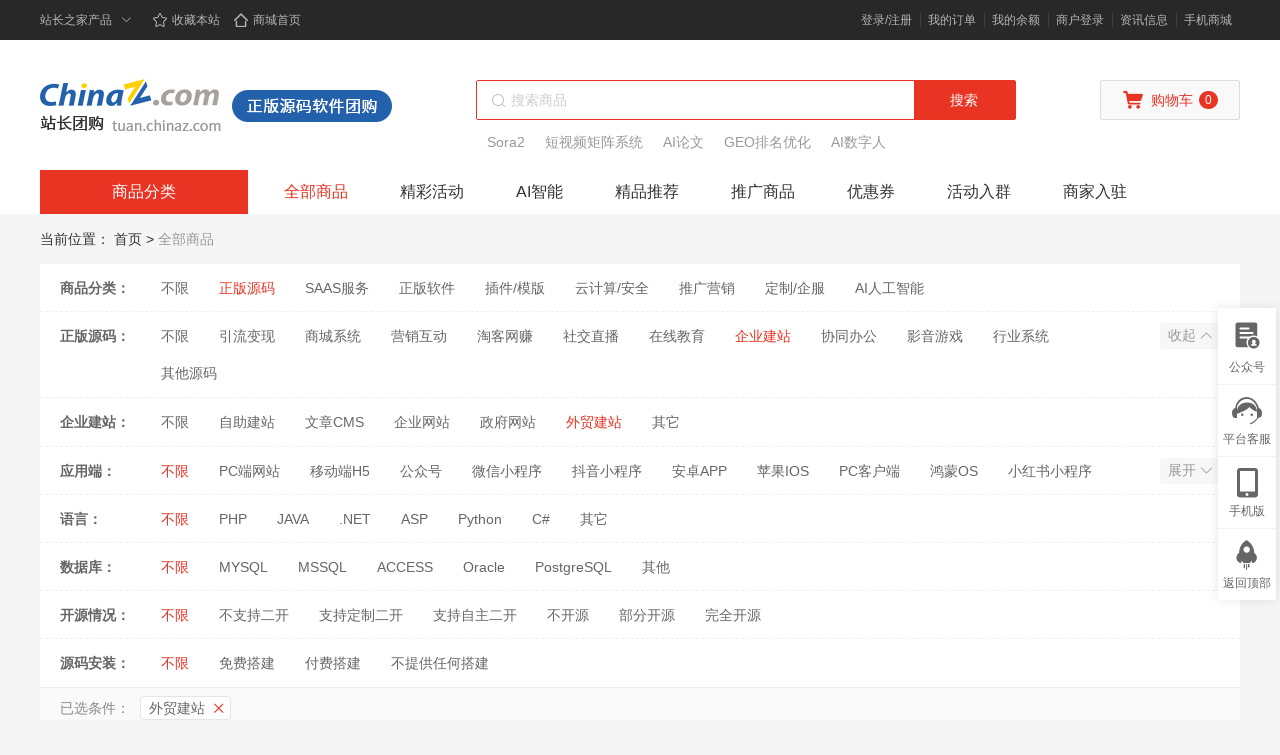

--- FILE ---
content_type: application/javascript; charset=UTF-8
request_url: https://tuan.chinaz.com/pc/ba095ea.js
body_size: 1366
content:
(window.webpackJsonp=window.webpackJsonp||[]).push([[28],{616:function(t,e,n){var content=n(825);content.__esModule&&(content=content.default),"string"==typeof content&&(content=[[t.i,content,""]]),content.locals&&(t.exports=content.locals);(0,n(3).default)("40466032",content,!0,{sourceMap:!1})},824:function(t,e,n){"use strict";n(616)},825:function(t,e,n){var o=n(2)(!1);o.push([t.i,".header[data-v-e538a33e]{margin-top:21px;color:#999}.header .home[data-v-e538a33e]{color:#282828}.news_count[data-v-e538a33e]{text-align:center;background:#fff;padding:0 72px;margin-top:20px}.news_count .title[data-v-e538a33e]{color:#333;font-size:24px;padding-top:44px}.news_count .time[data-v-e538a33e]{margin-top:22px;color:#999;font-size:13px}.news_count .time .time-list[data-v-e538a33e]{display:inline-block}.news_count .content[data-v-e538a33e]{margin-top:50px;text-align:left;color:#333}.news_count .content .detail-html[data-v-e538a33e]{width:1056px}.news_count .content .detail-html[data-v-e538a33e] p{line-height:30px;font-size:16px;margin-bottom:15px}.news_count .content .detail-html[data-v-e538a33e] div{width:100%!important}.news_count .content .detail-html[data-v-e538a33e] img{display:inline-block;max-width:100%!important}.news_count .content .detail-html[data-v-e538a33e] code,.news_count .content .detail-html[data-v-e538a33e] pre{max-width:100%}.preview[data-v-e538a33e]{width:0;height:0}",""]),t.exports=o},920:function(t,e,n){"use strict";n.r(e);var o=n(16),r=n(5),c=(n(33),n(41),n(9),n(42),{auth:!1,data:function(){return{id:"",newsDetail:{},picturePreview:""}},asyncData:function(t){return Object(r.a)(regeneratorRuntime.mark((function e(){var n,r,c,l,d,v;return regeneratorRuntime.wrap((function(e){for(;;)switch(e.prev=e.next){case 0:return n=t.error,r=t.app,c=t.params,e.prev=1,e.next=4,Promise.all([r.$axios.get("/api/article/detail/".concat(c.id))]);case 4:return l=e.sent,d=Object(o.a)(l,1),v=d[0],e.abrupt("return",{id:c.id,newsDetail:v.data});case 10:e.prev=10,e.t0=e.catch(1),console.log(e.t0),n({statusCode:404,msg:"string"==typeof e.t0?e.t0:"系统繁忙"});case 14:case"end":return e.stop()}}),e,null,[[1,10]])})))()},head:function(){return{title:this.newsDetail.title+"-"+this.$store.state.titleCon}},fetch:function(t){var e=t.store;e.commit("isBanner",!1),e.commit("isHeader",!0),e.commit("isFooter",!0)},methods:{handlePreviewPicture:function(t){"IMG"==t.target.tagName&&(this.picturePreview=t.target.src,this.$refs.preview.clickHandler())}}}),l=(n(824),n(53)),component=Object(l.a)(c,(function(){var t=this,e=t.$createElement,n=t._self._c||e;return n("div",{staticClass:"news_detail wrapper_1200"},[n("div",{staticClass:"header"},[n("span",{staticClass:"home"},[n("nuxt-link",{staticClass:"home",attrs:{to:"/"}},[t._v("首页 ")]),t._v(" > "),n("nuxt-link",{staticClass:"home",attrs:{to:"/news_list"}},[t._v("资讯信息")]),t._v(" > ")],1),t._v("资讯详情\n  ")]),t._v(" "),n("div",{staticClass:"news_count"},[n("div",{staticClass:"title"},[t._v(t._s(t.newsDetail.title))]),t._v(" "),n("div",{staticClass:"time"},[n("div",{staticClass:"time-list"},[n("span",{staticClass:"iconfont icon-shijian1"}),t._v(" "+t._s(t.newsDetail.opera_time))])]),t._v(" "),n("div",{staticClass:"content"},[t.newsDetail.content?n("div",{staticClass:"detail-html",domProps:{innerHTML:t._s(t.newsDetail.content.content)},on:{dblclick:t.handlePreviewPicture}}):t._e()])]),t._v(" "),n("el-image",{ref:"preview",staticClass:"preview",attrs:{"preview-src-list":[t.picturePreview]}})],1)}),[],!1,null,"e538a33e",null);e.default=component.exports}}]);

--- FILE ---
content_type: application/javascript; charset=UTF-8
request_url: https://tuan.chinaz.com/pc/a895208.js
body_size: 5013
content:
(window.webpackJsonp=window.webpackJsonp||[]).push([[17],{547:function(t,e,o){var content=o(652);content.__esModule&&(content=content.default),"string"==typeof content&&(content=[[t.i,content,""]]),content.locals&&(t.exports=content.locals);(0,o(3).default)("e1469476",content,!0,{sourceMap:!1})},651:function(t,e,o){"use strict";o(547)},652:function(t,e,o){var n=o(2)(!1);n.push([t.i,'.distribution-content .navigation[data-v-4793315c],.goods-list-content .navigation[data-v-4793315c]{background:#fff}.distribution-content .crumbs[data-v-4793315c],.goods-list-content .crumbs[data-v-4793315c]{position:relative;height:50px;line-height:50px;font-size:14px;z-index:2}.distribution-content .crumbs a[data-v-4793315c],.goods-list-content .crumbs a[data-v-4793315c]{color:#333}.distribution-content .crumbs span[data-v-4793315c],.goods-list-content .crumbs span[data-v-4793315c]{color:#999}.distribution-content .sort[data-v-4793315c],.goods-list-content .sort[data-v-4793315c]{background:#fff;padding:8px 20px;align-items:center}.distribution-content .sort .sort-count[data-v-4793315c],.goods-list-content .sort .sort-count[data-v-4793315c]{align-items:center}.distribution-content .sort .item[data-v-4793315c],.goods-list-content .sort .item[data-v-4793315c]{margin-right:30px;cursor:pointer}.distribution-content .sort .item[data-v-4793315c]:hover,.goods-list-content .sort .item[data-v-4793315c]:hover{color:#e93323}.distribution-content .sort .item .icon[data-v-4793315c],.distribution-content .sort .item .iconfont[data-v-4793315c],.goods-list-content .sort .item .icon[data-v-4793315c],.goods-list-content .sort .item .iconfont[data-v-4793315c]{font-size:15px;margin-left:5px;color:#e2e2e2}.distribution-content .sort .name[data-v-4793315c],.goods-list-content .sort .name[data-v-4793315c]{color:#969696;margin-right:20px}.distribution-content .sort .price-range[data-v-4793315c],.goods-list-content .sort .price-range[data-v-4793315c]{position:relative;padding:10px;z-index:10}.distribution-content .sort .price-range[data-v-4793315c]:hover,.goods-list-content .sort .price-range[data-v-4793315c]:hover{box-shadow:0 3px 20px rgba(0,0,0,.08)}.distribution-content .sort .price-range:hover .action-box[data-v-4793315c],.goods-list-content .sort .price-range:hover .action-box[data-v-4793315c]{display:block}.distribution-content .sort .price-range .action-box[data-v-4793315c],.goods-list-content .sort .price-range .action-box[data-v-4793315c]{display:none;position:absolute;left:0;bottom:-50px;text-align:center;background:#f9f9f9;height:50px;line-height:50px;width:100%;box-shadow:0 3px 20px rgba(0,0,0,.08);padding:0 15px;overflow:hidden}.distribution-content .sort .price-range .action-box .clear[data-v-4793315c],.goods-list-content .sort .price-range .action-box .clear[data-v-4793315c]{float:left;color:#999;cursor:pointer}.distribution-content .sort .price-range .action-box .submit[data-v-4793315c],.goods-list-content .sort .price-range .action-box .submit[data-v-4793315c]{float:right;color:#666;width:60px;height:30px;line-height:30px;margin-top:10px;background-color:#f1f1f1;border-radius:2px;border:1px solid #d4d4d4;cursor:pointer}.distribution-content .sort .price-range .price-count .input[data-v-4793315c],.goods-list-content .sort .price-range .price-count .input[data-v-4793315c]{width:80px;height:32px;position:relative}.distribution-content .sort .price-range .price-count .input[data-v-4793315c]:before,.goods-list-content .sort .price-range .price-count .input[data-v-4793315c]:before{content:"¥";display:inline-block;color:#d4d4d4;position:absolute;left:5px;top:0;line-height:32px}.distribution-content .sort .price-range .price-count .input[data-v-4793315c] .el-input__inner,.goods-list-content .sort .price-range .price-count .input[data-v-4793315c] .el-input__inner{height:32px;line-height:32px;padding-left:18px}.distribution-content .goods-list[data-v-4793315c],.goods-list-content .goods-list[data-v-4793315c]{background:#fff}.distribution-content .goods-list .item[data-v-4793315c],.goods-list-content .goods-list .item[data-v-4793315c]{position:relative;float:left;width:216px;height:342px;margin:0 0 20px 20px;padding:10px;border:1px solid #eee;border-radius:4px;box-sizing:border-box;cursor:pointer}.distribution-content .goods-list .item[data-v-4793315c]:hover,.goods-list-content .goods-list .item[data-v-4793315c]:hover{box-shadow:0 0 6px rgba(0,0,0,.1)}.distribution-content .goods-list .item .distribution[data-v-4793315c],.goods-list-content .goods-list .item .distribution[data-v-4793315c]{position:absolute;top:-1px;left:-1px;background-image:linear-gradient(90deg,#fd9d0f,#e93323);line-height:24px;padding:0 8px;border-radius:4px;box-shadow:0 3px 6px rgba(234,53,34,.3);font-size:12px;color:#fff;z-index:6}.distribution-content .goods-list .item .distribution i[data-v-4793315c],.goods-list-content .goods-list .item .distribution i[data-v-4793315c]{display:inline-block;line-height:24px;margin-right:4px;vertical-align:top}.distribution-content .goods-list .item .img[data-v-4793315c],.goods-list-content .goods-list .item .img[data-v-4793315c]{position:relative;display:block;width:194px;height:194px}.distribution-content .goods-list .item .img img[data-v-4793315c],.goods-list-content .goods-list .item .img img[data-v-4793315c]{display:block;width:100%;height:100%;border-radius:4px}.distribution-content .goods-list .item .img .atmosphere[data-v-4793315c],.goods-list-content .goods-list .item .img .atmosphere[data-v-4793315c]{position:absolute;bottom:0;left:0;z-index:2}.distribution-content .goods-list .item .price[data-v-4793315c],.goods-list-content .goods-list .item .price[data-v-4793315c]{line-height:30px;margin:12px 0 8px;overflow:hidden}.distribution-content .goods-list .item .price span[data-v-4793315c],.goods-list-content .goods-list .item .price span[data-v-4793315c]{float:left;font-size:18px;color:#e93323}.distribution-content .goods-list .item .price .coupons[data-v-4793315c],.goods-list-content .goods-list .item .price .coupons[data-v-4793315c]{float:right;background:#fde8e5;width:20px;line-height:20px;margin:5px 0;text-align:center;font-size:12px;color:#e93323}.distribution-content .goods-list .item .price .label[data-v-4793315c],.goods-list-content .goods-list .item .price .label[data-v-4793315c]{float:right;width:18px;line-height:18px;margin:6px 4px 6px 0;border-radius:2px;text-align:center;font-size:12px;color:#fff}.distribution-content .goods-list .item .price .label.l1[data-v-4793315c],.goods-list-content .goods-list .item .price .label.l1[data-v-4793315c]{background:#fe3d6a}.distribution-content .goods-list .item .price .label.l2[data-v-4793315c],.goods-list-content .goods-list .item .price .label.l2[data-v-4793315c]{background:#ff8555}.distribution-content .goods-list .item .price .label.l3[data-v-4793315c],.goods-list-content .goods-list .item .price .label.l3[data-v-4793315c]{background:#2a82e4}.distribution-content .goods-list .item .price .label.l4[data-v-4793315c],.goods-list-content .goods-list .item .price .label.l4[data-v-4793315c]{background:#3cc273}.distribution-content .goods-list .item .name[data-v-4793315c],.goods-list-content .goods-list .item .name[data-v-4793315c]{display:-webkit-box;-webkit-line-clamp:2;-webkit-box-orient:vertical;height:40px;line-height:20px;overflow:hidden;word-break:break-all;font-size:14px;color:#333}.distribution-content .goods-list .item .shop[data-v-4793315c],.goods-list-content .goods-list .item .shop[data-v-4793315c]{display:flex;margin:10px 0 0}.distribution-content .goods-list .item .shop img[data-v-4793315c],.goods-list-content .goods-list .item .shop img[data-v-4793315c]{width:18px;height:18px;border:1px solid #eee;border-radius:100%}.distribution-content .goods-list .item .shop span[data-v-4793315c],.goods-list-content .goods-list .item .shop span[data-v-4793315c]{flex:1;line-height:20px;margin:0 10px 0 6px;overflow:hidden;white-space:nowrap;text-overflow:ellipsis;font-size:14px;color:#999}.distribution-content .goods-list .item .shop label[data-v-4793315c],.goods-list-content .goods-list .item .shop label[data-v-4793315c]{background:#e93323;line-height:18px;margin:1px 0;padding:0 3px;border-radius:2px;font-size:12px;color:#fff}.distribution-content .pages-box[data-v-4793315c],.goods-list-content .pages-box[data-v-4793315c]{background:#fff;padding:10px 0 30px;text-align:right}.distribution-content .pages-box .el-pagination[data-v-4793315c],.goods-list-content .pages-box .el-pagination[data-v-4793315c]{margin:0}.distribution-content .null[data-v-4793315c],.goods-list-content .null[data-v-4793315c]{padding:100px 0;text-align:center}.distribution-content .null .pictrue[data-v-4793315c],.goods-list-content .null .pictrue[data-v-4793315c]{width:274px;height:174px;margin:0 auto}.distribution-content .null .pictrue img[data-v-4793315c],.goods-list-content .null .pictrue img[data-v-4793315c]{width:100%;height:100%}.distribution-content .null .name[data-v-4793315c],.goods-list-content .null .name[data-v-4793315c]{margin:20px 0 0;font-size:14px;color:#999}.distribution-content .loading[data-v-4793315c],.goods-list-content .loading[data-v-4793315c]{padding:100px 0;text-align:center}.distribution-content .loading img[data-v-4793315c],.goods-list-content .loading img[data-v-4793315c]{display:block;width:86px;height:86px;margin:0 auto}.distribution-content .loading p[data-v-4793315c],.goods-list-content .loading p[data-v-4793315c]{margin:20px 0 0;font-size:14px;color:#999}',""]),t.exports=n},866:function(t,e,o){"use strict";o.r(e);var n,r=[function(){var t=this,e=t.$createElement,n=t._self._c||e;return n("div",{staticClass:"loading"},[n("img",{attrs:{src:o(543)}}),t._v(" "),n("p",[t._v("数据加载中，请稍后")])])},function(){var t=this,e=t.$createElement,n=t._self._c||e;return n("div",{staticClass:"null"},[n("div",{staticClass:"pictrue"},[n("img",{attrs:{src:o(456)}})]),t._v(" "),n("div",{staticClass:"name"},[t._v("亲，未能查找到商品哦~")])])}],c=(o(26),o(23),o(54),o(55),o(16)),l=o(5),d=o(15),h=(o(33),o(84),o(27),o(41),o(9),o(42),o(28)),v=o(452),m=o(458),f=o(497);function _(object,t){var e=Object.keys(object);if(Object.getOwnPropertySymbols){var o=Object.getOwnPropertySymbols(object);t&&(o=o.filter((function(t){return Object.getOwnPropertyDescriptor(object,t).enumerable}))),e.push.apply(e,o)}return e}var x=(n={name:"goodsList",components:{navigation:m.a,screen:f.a},computed:function(t){for(var i=1;i<arguments.length;i++){var source=null!=arguments[i]?arguments[i]:{};i%2?_(Object(source),!0).forEach((function(e){Object(d.a)(t,e,source[e])})):Object.getOwnPropertyDescriptors?Object.defineProperties(t,Object.getOwnPropertyDescriptors(source)):_(Object(source)).forEach((function(e){Object.defineProperty(t,e,Object.getOwnPropertyDescriptor(source,e))}))}return t}({},Object(h.b)(["userinfo"])),data:function(){return{sortType:0,sortPrice:0,listLoading:!1,listForm:null,listData:[],screenDefaultChoice:[],screenAdditionalChoice:[]}},asyncData:function(t){return Object(l.a)(regeneratorRuntime.mark((function e(){var o,n,r,l,d,h,v,m,f;return regeneratorRuntime.wrap((function(e){for(;;)switch(e.prev=e.next){case 0:o=t.app,n=t.query,r=t.error,e.prev=1,l={page:parseInt(n.page)||1,limit:20,keyword:null,brand_id:null,price_on:n.min_price||null,price_off:n.max_price||null,order:null,cate_pid:n.ids?n.ids.split(",").pop():null,common:null,cate_add_id:n.add_ids?n.add_ids.split(",").filter((function(t){return parseInt(t)>0})).join():null,total:0,coupon_id:n.coupon_id||null},d=n.type?parseInt(n.type):0,h=n.sort_price?parseInt(n.sort_price):0,e.t0=d,e.next=0===e.t0?8:1===e.t0?10:2===e.t0?12:3===e.t0?14:4===e.t0?16:18;break;case 8:return l.order=null,e.abrupt("break",18);case 10:return l.order="sales",e.abrupt("break",18);case 12:return l.order="rate",e.abrupt("break",18);case 14:return l.order="is_new",e.abrupt("break",18);case 16:return l.order=[null,"price_asc","price_desc"][h],e.abrupt("break",18);case 18:return e.next=20,Promise.all([o.$axios.get("/api/product/spu/lst",{params:l})]);case 20:return v=e.sent,m=Object(c.a)(v,1),f=m[0],l.total=f.data.count||0,e.abrupt("return",{sortType:d,sortPrice:h,listData:f.data.list||[],listForm:l,coupon:f.data.coupon||"",screenDefaultChoice:n.ids?n.ids.split(","):[],screenAdditionalChoice:n.add_ids?n.add_ids.split(","):[]});case 27:e.prev=27,e.t1=e.catch(1),r({statusCode:500,msg:"string"==typeof e.t1?e.t1:"系统繁忙"});case 30:case"end":return e.stop()}}),e,null,[[1,27]])})))()},fetch:function(t){var e=t.store;e.commit("isHeader",!0),e.commit("isFooter",!0)},head:function(){return{title:"全部商品 - "+this.$store.state.titleCon}},mounted:function(){},watch:{$route:function(){var t=this.$route.query,e=t.ids;this.screenDefaultChoice=e?e.split(","):[],this.screenAdditionalChoice=t.add_ids?t.add_ids.split(","):[],this.listForm.page=parseInt(t.page)||1,this.listForm.cate_pid=e?e.split(",").pop():null,this.listForm.cate_add_id=t.add_ids?t.add_ids.split(",").filter((function(t){return parseInt(t)>0})).join():null,t.type||t.sort_price?this.handleSortChange(!1,parseInt(t.type),parseInt(t.sort_price)):(this.sortType=0,this.sortPrice=0,this.listForm.order=null),this.listForm.price_on=t.min_price||null,this.listForm.price_off=t.max_price||null,this.getListData(this.listForm.page)}}},Object(d.a)(n,"mounted",(function(){console.log(this.coupon)})),Object(d.a)(n,"methods",{hasActiveCoupon:v.c,getListData:function(t){var e=this;this.listLoading=!0,this.listData=[],this.listForm.page=t||1,this.$axios.get("/api/product/spu/lst",{params:this.listForm}).then((function(t){e.listData=t.data.list||[],e.listForm.total=t.data.count||0})).catch((function(t){e.$message.error(t)})).finally((function(){e.listLoading=!1}))},handleScreenChange:function(t,e){var o=JSON.parse(JSON.stringify(this.$route.query)),n=t?t.join(","):null,r=e?e.filter((function(t){return parseInt(t)>0})).join(","):null;o.ids==n&&o.add_ids==r||(this.listForm.page=1),n?o.ids=n:delete o.ids,r?o.add_ids=r:delete o.add_ids,this.handleJump(o)},handlePageChange:function(t){this.listForm.page=t||1,this.handleJump()},handleJump:function(t){var e=t||JSON.parse(JSON.stringify(this.$route.query));this.sortType?e.type=this.sortType:delete e.type,this.sortPrice?e.sort_price=this.sortPrice:delete e.sort_price,this.listForm.page>1?e.page=this.listForm.page:delete e.page,this.$router.push({path:"/goods_list",query:e})},handleSortChange:function(){var t=!(arguments.length>0&&void 0!==arguments[0])||arguments[0],e=arguments.length>1?arguments[1]:void 0,o=arguments.length>2&&void 0!==arguments[2]?arguments[2]:0;if(this.sortType=e,this.sortPrice=o,t)this.handleJump();else switch(e){case 0:this.listForm.order=null;break;case 1:this.listForm.order="sales";break;case 2:this.listForm.order="rate";break;case 3:this.listForm.order="is_new";break;case 4:this.listForm.order=[null,"price_asc","price_desc"][this.sortPrice]}},handlePriceChange:function(){var t=JSON.parse(JSON.stringify(this.$route.query));this.listForm.price_on&&(t.min_price=this.listForm.price_on),this.listForm.price_off&&(t.max_price=this.listForm.price_off),this.$router.push({path:"/goods_list",query:t})},handleSortPriceChange:function(){this.$forceUpdate()},handleSortEmpty:function(){var t=JSON.parse(JSON.stringify(this.$route.query));delete t.min_price,delete t.max_price,this.$router.push({path:"/goods_list",query:t})},handleJumpDetail:function(data){var t;switch(data.product_type){case 1:t={path:"/goods_seckill_detail/"+data.product_id};break;case 2:t={path:"/goods_presell_detail/"+data.activity_id};break;case 3:t={path:"/goods_assist_detail/"+data.activity_id};break;case 4:t={path:"/goods_group_detail/"+data.activity_id};break;default:t={path:"/goods_detail/"+data.product_id}}return t}}),n),C=x,y=(o(651),o(53)),component=Object(y.a)(C,(function(){var t=this,e=t.$createElement,o=t._self._c||e;return o("div",{staticClass:"goods-list-content"},[o("div",{staticClass:"navigation"},[o("navigation",{staticClass:"wrapper_1200"})],1),t._v(" "),o("div",{staticClass:"wrapper_1200"},[o("div",{staticClass:"crumbs"},[t._v("\n      当前位置：\n      "),o("nuxt-link",{attrs:{to:"/"}},[t._v("首页")]),t._v("\n      >\n      "),o("span",[t._v("全部商品")])],1),t._v(" "),o("screen",{attrs:{coupon:t.coupon||{},defaultChoice:t.screenDefaultChoice,defaultAdditionalChoice:t.screenAdditionalChoice},on:{change:t.handleScreenChange}}),t._v(" "),o("div",{staticClass:"sort acea-row"},[o("div",{staticClass:"name"},[t._v("排序：")]),t._v(" "),o("div",{staticClass:"acea-row sort-count"},[o("div",{staticClass:"item",class:0===t.sortType?"font-color":"",on:{click:function(e){return t.handleSortChange(!0,0)}}},[t._v("默认")]),t._v(" "),o("div",{staticClass:"item",class:1===t.sortType?"font-color":"",on:{click:function(e){return t.handleSortChange(!0,1)}}},[t._v("销量")]),t._v(" "),o("div",{staticClass:"item",class:2===t.sortType?"font-color":"",on:{click:function(e){return t.handleSortChange(!0,2)}}},[t._v("评分")]),t._v(" "),o("div",{staticClass:"item",class:3===t.sortType?"font-color":"",on:{click:function(e){return t.handleSortChange(!0,3)}}},[t._v("新品")]),t._v(" "),0===t.sortPrice?o("div",{staticClass:"item",class:4===t.sortType?"font-color":"",on:{click:function(e){return t.handleSortChange(!0,4,1)}}},[t._v("\n          价格\n          "),o("span",{staticClass:"iconfont icon-jiageshaixuan"})]):1===t.sortPrice?o("div",{staticClass:"item",class:4===t.sortType?"font-color":"",on:{click:function(e){return t.handleSortChange(!0,4,2)}}},[t._v("\n          价格\n          "),o("svg",{staticClass:"icon",attrs:{"aria-hidden":"true"}},[o("use",{attrs:{"xlink:href":"#icon-jiageshaixuanshang"}})])]):2===t.sortPrice?o("div",{staticClass:"item",class:4===t.sortType?"font-color":"",on:{click:function(e){return t.handleSortChange(!0,4,1)}}},[t._v("\n          价格\n          "),o("svg",{staticClass:"icon",attrs:{"aria-hidden":"true"}},[o("use",{attrs:{"xlink:href":"#icon-jiageshaixuanxia"}})])]):t._e(),t._v(" "),o("div",{staticClass:"item price-range"},[o("div",{staticClass:"price-count"},[o("el-input",{staticClass:"input",on:{input:function(e){return t.handleSortPriceChange(e)}},model:{value:t.listForm.price_on,callback:function(e){t.$set(t.listForm,"price_on",t._n(e))},expression:"listForm.price_on"}}),t._v(" -\n            "),o("el-input",{staticClass:"input",on:{input:function(e){return t.handleSortPriceChange(e)}},model:{value:t.listForm.price_off,callback:function(e){t.$set(t.listForm,"price_off",t._n(e))},expression:"listForm.price_off"}})],1),t._v(" "),o("div",{staticClass:"action-box"},[o("span",{staticClass:"action-btn clear",on:{click:t.handleSortEmpty}},[t._v("清空")]),t._v(" "),o("span",{staticClass:"action-btn submit",on:{click:t.handlePriceChange}},[t._v("确定")])])])])]),t._v(" "),t.listLoading?[t._m(0)]:[t.listData.length?[o("div",{staticClass:"goods-list clearfix"},t._l(t.listData,(function(e,n){return o("router-link",{key:n,staticClass:"item",attrs:{to:t.handleJumpDetail(e),target:"_blank"}},[o("client-only",[t.userinfo&&1==t.userinfo.is_promoter&&e.max_extension?o("div",{staticClass:"distribution"},[o("i",{staticClass:"iconfont icon-distribution-money"}),t._v("分销挣："),o("b",[t._v(t._s(e.max_extension))]),t._v("元")]):t._e(),t._v(" "),(!t.userinfo||t.userinfo&&1!=t.userinfo.is_promoter)&&e.max_extension?o("div",{staticClass:"distribution"},[o("i",{staticClass:"iconfont icon-distribution-money"}),t._v("可分销")]):t._e()]),t._v(" "),o("div",{staticClass:"img"},[o("img",{attrs:{src:e.image}}),t._v(" "),e.atmosphere_pic?o("img",{staticClass:"atmosphere",attrs:{src:e.atmosphere_pic}}):t._e()]),t._v(" "),o("div",{staticClass:"price"},[o("span",[t._v("￥"),o("b",{domProps:{innerHTML:t._s(e.price)}})]),t._v(" "),t.hasActiveCoupon(e.issetCoupon)?o("div",{staticClass:"coupons"},[t._v("券")]):t._e(),t._v(" "),!e.is_new||e.is_best&&t.hasActiveCoupon(e.issetCoupon)&&e.is_benefit&&e.is_hot?t._e():o("div",{staticClass:"label l4"},[t._v("新")]),t._v(" "),e.is_best?o("div",{staticClass:"label l3"},[t._v("精")]):t._e(),t._v(" "),e.is_benefit?o("div",{staticClass:"label l2"},[t._v("促")]):t._e(),t._v(" "),e.is_hot?o("div",{staticClass:"label l1"},[t._v("热")]):t._e()]),t._v(" "),o("div",{staticClass:"name",attrs:{title:e.store_name}},[t._v(t._s(e.store_name))]),t._v(" "),o("div",{staticClass:"shop"},[o("img",{attrs:{src:e.merchant.mer_avatar}}),t._v(" "),o("span",{attrs:{title:e.merchant.mer_name}},[t._v(t._s("店铺ID："+e.merchant.mer_name))]),t._v(" "),e.merchant.type_name?o("label",[t._v(t._s(e.merchant.type_name))]):t._e()])],1)})),1),t._v(" "),o("div",{staticClass:"pages-box"},[o("el-pagination",{attrs:{background:"",layout:"prev, pager, next",total:t.listForm.total,"current-page":t.listForm.page,"page-size":t.listForm.limit},on:{"current-change":t.handlePageChange}})],1)]:[t._m(1)]]],2)])}),r,!1,null,"4793315c",null);e.default=component.exports}}]);

--- FILE ---
content_type: application/javascript; charset=UTF-8
request_url: https://tuan.chinaz.com/pc/b855131.js
body_size: 5311
content:
(window.webpackJsonp=window.webpackJsonp||[]).push([[76],{466:function(t,e,r){"use strict";r(26),r(23),r(27),r(54),r(55);var o=r(15),n=r(28);function c(object,t){var e=Object.keys(object);if(Object.getOwnPropertySymbols){var r=Object.getOwnPropertySymbols(object);t&&(r=r.filter((function(t){return Object.getOwnPropertyDescriptor(object,t).enumerable}))),e.push.apply(e,r)}return e}function d(t){for(var i=1;i<arguments.length;i++){var source=null!=arguments[i]?arguments[i]:{};i%2?c(Object(source),!0).forEach((function(e){Object(o.a)(t,e,source[e])})):Object.getOwnPropertyDescriptors?Object.defineProperties(t,Object.getOwnPropertyDescriptors(source)):c(Object(source)).forEach((function(e){Object.defineProperty(t,e,Object.getOwnPropertyDescriptor(source,e))}))}return t}e.a=function(){return{data:function(){return{isLogin:null,isSynch:!1}},computed:d({},Object(n.b)(["userinfo"])),watch:{userinfo:{handler:function(data){null!=this.isLogin&&this.isLogin==!!data||(this.isLogin=!!data,data?this.$commonStorage.set("MALL_USER_LOGIN_TIME",Date.now()):(this.$commonStorage.del("MALL_USER_LOGIN_TIME"),this.isSynch=!1))},immediate:!0}},mounted:function(){this.initSynch()},methods:{initSynch:function(){var t=this;this.isSynch=!!this.$commonStorage.get("MALL_USER_LOGIN_TIME"),window.addEventListener("storage",(function(){var e=!!t.$commonStorage.get("MALL_USER_LOGIN_TIME");t.isSynch!=e&&(t.isSynch=e,console.log("===============storage:",e),e?t.login(!1):t.logout())}))},login:function(t){var e=this,o=this.$route,n=o&&o.query&&o.query.spid?o.query.spid:null,c=o&&o.query&&o.query.spread?o.query.spread:null;if(o.query&&(o.query.spid||o.query.spread)){var d=r(156).storageLocal;d.set("MALL_DISTRIBUTION_SPID",n),d.set("MALL_DISTRIBUTION_SPREAD",c)}this.$axios.get("/api/user/check_login",{params:{spread:n||c},banLogin:!0}).then((function(r){r.data&&r.data.token&&r.data.user?(e.$store.commit("SER_TOKEN",r.data.token),e.$store.commit("SER_INFO",r.data.user),e.$store.commit("SER_OPEN_LOGIN_LAYER",!1)):(e.$store.dispatch("emptyUser"),e.$store.commit("SER_OPEN_LOGIN_LAYER",t))})).catch((function(r){e.$store.dispatch("emptyUser"),e.$store.commit("SER_OPEN_LOGIN_LAYER",t)}))},logout:function(){this.$store.dispatch("logout")}}}}},619:function(t,e,r){var content=r(843);content.__esModule&&(content=content.default),"string"==typeof content&&(content=[[t.i,content,""]]),content.locals&&(t.exports=content.locals);(0,r(3).default)("1c95ab6e",content,!0,{sourceMap:!1})},841:function(t,e){t.exports="[data-uri]"},842:function(t,e,r){"use strict";r(619)},843:function(t,e,r){var o=r(2)(!1);o.push([t.i,'.common-header[data-v-299f21a8]{position:relative;z-index:12}.header[data-v-299f21a8]{width:100%;height:40px;background-color:#282828;font-size:12px;color:#b4b4b4;cursor:pointer}.header .gzhaocode[data-v-299f21a8]{width:80px;height:102px;position:absolute;right:0;top:30px;display:none}.header .gzhaocode .code[data-v-299f21a8]{width:80px;height:120px;padding:12px 5px 5px;background:#fff;box-shadow:0 3px 20px rgba(0,0,0,.08);text-align:center}.header .gzhaocode img[data-v-299f21a8]{width:70px;height:70px}.header .gzhaocode span[data-v-299f21a8]{display:inline-block;font-size:9px;color:#666}.header .header-box[data-v-299f21a8]{height:100%;position:relative;width:1200px;margin:0 auto}.header .header-box .product[data-v-299f21a8]{position:relative;float:left;margin-right:20px}.header .header-box .product:hover span[data-v-299f21a8]{color:#4192e7}.header .header-box .product:hover .el-icon-arrow-up[data-v-299f21a8]{display:inline-block}.header .header-box .product:hover .el-icon-arrow-down[data-v-299f21a8]{display:none}.header .header-box .product:hover .layer[data-v-299f21a8]{display:block}.header .header-box .product span[data-v-299f21a8]{display:inline-block;line-height:40px;vertical-align:top}.header .header-box .product .el-icon-arrow-up[data-v-299f21a8]{display:none}.header .header-box .product .layer[data-v-299f21a8]{position:absolute;left:0;top:36px;display:none;background:#fff;width:128px;border-radius:3px;box-shadow:-1px 3px 5px 3px rgba(82,148,218,.1);z-index:1001}.header .header-box .product .layer[data-v-299f21a8]:after{position:absolute;top:-6px;left:50%;width:0;height:0;margin-left:-4px;border-left:4px solid transparent;border-right:4px solid transparent;border-bottom:6px solid #fff;content:" "}.header .header-box .product .layer a[data-v-299f21a8]{display:block;height:36px;line-height:36px;margin:0;border-radius:3px;text-align:center;white-space:nowrap;font-size:12px;color:#4f4f4f}.header .header-box .product .layer a[data-v-299f21a8]:hover{background:#f0f7ff;color:#4192e7}.header .header-box .left-box a[data-v-299f21a8]{display:inline-block;line-height:40px;margin-right:10px;vertical-align:top}.header .header-box .left-box .iconfont[data-v-299f21a8]{display:inline-block;margin-right:4px;vertical-align:top}.header .header-box a[data-v-299f21a8]{color:#b4b4b4}.header .header-box a[data-v-299f21a8]:hover{color:#fff}.header .header-box .user .item[data-v-299f21a8]{margin-right:8px;position:relative;padding-left:8px;color:#b4b4b4}.header .header-box .user .item[data-v-299f21a8]:hover{color:#fff}.header .header-box .user .item~.item[data-v-299f21a8]:before{position:absolute;content:" ";width:1px;height:14px;background-color:hsla(0,0%,100%,.11);left:0;top:50%;margin-top:-7px}.header .header-box .user .item.mobile-store[data-v-299f21a8]{position:relative}.header .header-box .user .item.mobile-store:hover .gzhaocode[data-v-299f21a8]{display:inline}.header .header-box .user .item .pictrue[data-v-299f21a8]{width:22px;height:22px;border-radius:50%;margin-right:8px}.header .header-box .user .item .pictrue img[data-v-299f21a8]{width:100%;height:100%;border-radius:50%}.header .header-box .user .item .king[data-v-299f21a8]{width:13px;height:12px;display:block;margin-left:6px;margin-top:-5px}.nav[data-v-299f21a8]{background:#fff;height:130px}.nav .cart-num[data-v-299f21a8]{background:#f9f9f9;width:140px;height:40px;line-height:38px;margin:0 0 10px;border:1px solid #ddd;border-radius:2px;text-align:center;font-size:0;color:#e93323;cursor:pointer}.nav .cart-num.on[data-v-299f21a8]{color:#e93323}.nav .cart-num.on[data-v-299f21a8]:hover{opacity:1}.nav .cart-num .iconfont[data-v-299f21a8]{font-size:20px}.nav .cart-num span[data-v-299f21a8]{margin:0 6px 0 8px;font-size:14px}.nav .cart-num em[data-v-299f21a8],.nav .cart-num span[data-v-299f21a8]{display:inline-block;vertical-align:top}.nav .cart-num em[data-v-299f21a8]{background:#e93323;line-height:18px;margin:10px 0;padding:0 6px;border-radius:18px;font-size:12px;color:#fff}.nav .navCon[data-v-299f21a8]{height:100%}.nav .navCon .textPic .icon[data-v-299f21a8]{cursor:pointer;width:352px;height:auto}.nav .navCon .textPic .icon img[data-v-299f21a8]{display:block;width:100%}.nav .navCon .search[data-v-299f21a8]{position:relative;background:#e93323;width:540px;margin:0 0 10px;border:1px solid #e93323;border-radius:2px;cursor:pointer}.nav .navCon .search .text[data-v-299f21a8]{background:#fff;width:437px;padding-left:24px;color:#c1c1c1;position:relative}.nav .navCon .search .text input[data-v-299f21a8]{width:548px;height:38px;border:none;outline:none;padding-left:10px}.nav .navCon .search .text .iconfont[data-v-299f21a8]{font-size:15px;margin-right:5px;position:absolute;left:14px;top:12px}.nav .navCon .search .bnt[data-v-299f21a8]{width:100px;height:100%;text-align:center;line-height:38px;color:#fff}.nav .navCon .search .search-hot[data-v-299f21a8]{width:560px;height:24px;line-height:24px;overflow:hidden;position:absolute;bottom:-35px;left:0}.nav .navCon .search .search-hot span[data-v-299f21a8]{display:inline-block;padding:0 10px;vertical-align:top;color:#999}.nav .navCon .search .search-hot span[data-v-299f21a8]:hover{color:#e93323}',""]),t.exports=o},923:function(t,e,r){"use strict";r.r(e);r(26),r(23),r(27),r(54),r(55);var o=r(5),n=r(15),c=(r(33),r(154),r(28)),d=r(466);function h(object,t){var e=Object.keys(object);if(Object.getOwnPropertySymbols){var r=Object.getOwnPropertySymbols(object);t&&(r=r.filter((function(t){return Object.getOwnPropertyDescriptor(object,t).enumerable}))),e.push.apply(e,r)}return e}var l={name:"headers",mixins:[Object(d.a)()],computed:function(t){for(var i=1;i<arguments.length;i++){var source=null!=arguments[i]?arguments[i]:{};i%2?h(Object(source),!0).forEach((function(e){Object(n.a)(t,e,source[e])})):Object.getOwnPropertyDescriptors?Object.defineProperties(t,Object.getOwnPropertyDescriptors(source)):h(Object(source)).forEach((function(e){Object.defineProperty(t,e,Object.getOwnPropertyDescriptor(source,e))}))}return t}({},Object(c.b)(["userinfo"])),data:function(){return{headerList:[],search:"",showCode:!1,hotSearchList:[],dialogVisible:!1,current:1,account:"",password:"",captcha:"",keyCode:"",info:"",isShow:!0,appidNum:"",hosts:"",fromPath:"",disabled:!1}},watch:{$route:{handler:function(t,e){this.search=t.query.title?t.query.title:""},deep:!0},userinfo:{handler:function(data){data&&this.gainCount()},immediate:!0}},beforeMount:function(){this.getHotSearchList(),this.$store.dispatch("getConfig")},mounted:function(){window.addEventListener("keydown",this.keyDown),this.hosts=location.origin+location.pathname,this.fromPath=this.$cookies.get("fromPath")},destroyed:function(){window.removeEventListener("keydown",this.keyDown,!1)},methods:{getHotSearchList:function(){var t=this;this.$axios.get("/api/common/hot_keyword").then((function(e){t.hotSearchList=e.data}))},AddFavorite:function(){var t=window.location,title=document.title,e=navigator.userAgent.toLowerCase();if(e.indexOf("360se")>-1)this.$message("由于360浏览器功能限制，请按 Ctrl+D 手动收藏！");else if(e.indexOf("msie 8")>-1)window.external.AddToFavoritesBar(t,title);else if(document.all)try{window.external.addFavorite(t,title)}catch(t){this.$message("您的浏览器不支持,请按 Ctrl+D 手动收藏!")}else window.sidebar,this.$message("您的浏览器不支持,请按 Ctrl+D 手动收藏!")},gainCount:function(){var t=this;this.$axios.get("/api/user/cart/count").then((function(e){t.$store.commit("cartNum",e.data[0].count||0)}))},handleSubmit:function(data){if(data){if(data.url)return void(location.href=data.url);this.search=data.keyword}"/goods_cate"==this.$route.path?(this.$router.push({path:"/goods_cate",query:{title:this.search?this.search.trim():""}}),this.search=""):(this.$router.push({path:"/goods_search",query:{title:this.search?this.search.trim():""}}),this.search="")},handleClose:function(){this.dialogVisible=!1},keyDown:function(t){},goHome:function(){this.$router.push({path:"/"})},code:function(){var t=this;return Object(o.a)(regeneratorRuntime.mark((function e(){return regeneratorRuntime.wrap((function(e){for(;;)switch(e.prev=e.next){case 0:if(t.account){e.next=2;break}return e.abrupt("return",t.$message.error("请填写手机号码"));case 2:if(/^1(3|4|5|7|8|9|6)\d{9}$/i.test(t.account)){e.next=4;break}return e.abrupt("return",t.$message.error("请输入正确的手机号码"));case 4:return e.next=6,t.$axios.post("/api/auth/verify",{phone:t.account,type:"mobile",key:t.keyCode}).then((function(e){t.$message.success(e.message),t.sendCode()})).catch((function(e){t.$message.error(e)}));case 6:case"end":return e.stop()}}),e)})))()},handleCart:function(){this.userinfo?this.$router.push({path:"/shopping_cart"}):this.$store.commit("SER_OPEN_LOGIN_LAYER",!0)}}},f=l,v=(r(842),r(53)),component=Object(v.a)(f,(function(){var t=this,e=t.$createElement,o=t._self._c||e;return o("div",{staticClass:"common-header"},[o("div",{staticClass:"header min_wrapper_1200"},[o("div",{staticClass:"header-box acea-row row-between-wrapper"},[o("div",{staticClass:"left-box"},[t._m(0),t._v(" "),o("a",{attrs:{href:"javascript:void(0);",rel:"sidebar"},on:{click:function(e){return t.AddFavorite()}}},[o("span",{staticClass:"iconfont icon-shoucang2"}),t._v("收藏本站")]),t._v(" "),"/"!==t.$route.path?o("nuxt-link",{attrs:{to:{path:"/"}}},[o("span",{staticClass:"iconfont icon-shouye4"}),t._v("商城首页")]):t._e()],1),t._v(" "),o("div",{staticClass:"user acea-row row-middle"},[o("client-only",[t.userinfo?[o("nuxt-link",{staticClass:"item acea-row row-middle",attrs:{to:{path:"/user"}}},[o("div",{staticClass:"pictrue"},[o("img",{attrs:{src:t.userinfo.avatar||"/static/f.png"}})]),t._v(" "),o("p",{staticClass:"line1",staticStyle:{"max-width":"135px"}},[t._v(t._s(t.userinfo.nickname))]),t._v(" "),t.userinfo.is_open_member&&t.userinfo.is_money_level?o("img",{staticClass:"king",attrs:{src:r(841)}}):t._e()]),t._v(" "),o("nuxt-link",{staticClass:"item",attrs:{to:{path:"/user/order_list"}}},[t._v("我的订单")]),t._v(" "),o("nuxt-link",{staticClass:"item",attrs:{to:{path:"/user/balance"}}},[t._v("我的余额")])]:[o("div",{staticClass:"item",on:{click:function(e){return t.login(!0)}}},[t._v("登录/注册")]),t._v(" "),o("div",{staticClass:"item",on:{click:function(e){return t.login(!0)}}},[t._v("我的订单")]),t._v(" "),o("div",{staticClass:"item",on:{click:function(e){return t.login(!0)}}},[t._v("我的余额")])]],2),t._v(" "),o("a",{staticClass:"item",attrs:{href:"https://mtuan.chinaz.com/merchant"}},[t._v("商户登录")]),t._v(" "),o("nuxt-link",{staticClass:"item",attrs:{to:{path:"/news_list"}}},[t._v("资讯信息")]),t._v(" "),o("div",{staticClass:"item mobile-store"},[t._v("\n          手机商城\n          "),o("div",{staticClass:"gzhaocode"},[o("div",{staticClass:"code"},[o("img",{attrs:{src:t.$store.state.code,alt:""}}),t._v(" "),o("span",[t._v("扫码关注公众号")])])])])],1)])]),t._v(" "),"/goods_search"!==t.$route.path?o("div",{staticClass:"nav min_wrapper_1200"},[o("div",{staticClass:"navCon wrapper_1200 acea-row row-between-wrapper"},[o("div",{staticClass:"textPic acea-row row-middle"},[o("div",{staticClass:"icon",on:{click:t.goHome}},[t.$store.state.logoUrl?o("img",{attrs:{src:t.$store.state.logoUrl}}):t._e()])]),t._v(" "),o("div",{staticClass:"search acea-row"},[o("div",{staticClass:"text acea-row row-middle"},[o("span",{staticClass:"iconfont icon-xiazai5"}),t._v(" "),o("input",{directives:[{name:"model",rawName:"v-model",value:t.search,expression:"search"}],attrs:{type:"text",placeholder:"搜索商品"},domProps:{value:t.search},on:{keydown:function(e){return!e.type.indexOf("key")&&t._k(e.keyCode,"enter",13,e.key,"Enter")?null:(e.stopPropagation(),t.handleSubmit())},input:function(e){e.target.composing||(t.search=e.target.value)}}})]),t._v(" "),o("div",{staticClass:"bnt bg-color",on:{click:function(e){return t.handleSubmit()}}},[t._v("搜索")]),t._v(" "),o("div",{staticClass:"search-hot"},t._l(t.hotSearchList,(function(e,r){return o("span",{key:r,on:{click:function(r){return t.handleSubmit(e)}}},[t._v(t._s(e.keyword))])})),0)]),t._v(" "),o("div",{staticClass:"cart-num",on:{click:t.handleCart}},[o("i",{staticClass:"iconfont icon-shopping-cart"}),t._v(" "),o("span",[t._v("购物车")]),t._v(" "),o("em",[t._v(t._s(t.$store.state.cartnumber))])])])]):t._e()])}),[function(){var t=this,e=t.$createElement,r=t._self._c||e;return r("div",{staticClass:"product"},[r("span",[t._v("\n            站长之家产品\n            "),r("i",{staticClass:"el-icon-arrow-down el-icon--right"}),t._v(" "),r("i",{staticClass:"el-icon-arrow-up el-icon--right"})]),t._v(" "),r("div",{staticClass:"layer"},[r("a",{attrs:{href:"//chinaz.com",target:"_blank"}},[t._v("站长之家")]),t._v(" "),r("a",{attrs:{href:"https://tool.chinaz.com/",target:"_blank"}},[t._v("站长工具")]),t._v(" "),r("a",{attrs:{href:"//sc.chinaz.com",target:"_blank"}},[t._v("站长素材")]),t._v(" "),r("a",{attrs:{href:"http://down.chinaz.com",target:"_blank"}},[t._v("源码下载")]),t._v(" "),r("a",{attrs:{href:"//top.chinaz.com",target:"_blank"}},[t._v("网站排行")]),t._v(" "),r("a",{attrs:{href:"//zj.chinaz.com",target:"_blank"}},[t._v("SEO中介")]),t._v(" "),r("a",{attrs:{href:"//data.chinaz.com",target:"_blank"}},[t._v("星网词库")]),t._v(" "),r("a",{attrs:{href:"//tuan.chinaz.com",target:"_blank"}},[t._v("站长团购")]),t._v(" "),r("a",{attrs:{href:"//font.chinaz.com",target:"_blank"}},[t._v("字体下载")])])])}],!1,null,"299f21a8",null);e.default=component.exports}}]);

--- FILE ---
content_type: application/javascript; charset=UTF-8
request_url: https://tuan.chinaz.com/pc/4d3a314.js
body_size: 4626
content:
(window.webpackJsonp=window.webpackJsonp||[]).push([[29],{456:function(t,e,n){t.exports=n.p+"img/noGoods.2ff13b0.png"},473:function(t,e,n){var content=n(481);content.__esModule&&(content=content.default),"string"==typeof content&&(content=[[t.i,content,""]]),content.locals&&(t.exports=content.locals);(0,n(3).default)("520b8fb7",content,!0,{sourceMap:!1})},480:function(t,e,n){"use strict";n(473)},481:function(t,e,n){var r=n(2)(!1);r.push([t.i,".sort-scroll[data-v-c8c29668]::-webkit-scrollbar{width:0}.sort-scroll[data-v-c8c29668]::-webkit-scrollbar-thumb,.sort-scroll[data-v-c8c29668]::-webkit-scrollbar-track{background:transparent}.sort-scroll[data-v-c8c29668]::-webkit-scrollbar-corner{background:transparent}.categoryMain[data-v-c8c29668]{background:#fff}.categoryMain .categoryCount[data-v-c8c29668]{position:relative;width:1200px;margin:0 auto}.categoryMain .categoryBtn[data-v-c8c29668]{width:208px;height:44px;line-height:44px;color:#fff;background-color:#e93323;text-align:center;cursor:pointer}.categoryMain .item-link[data-v-c8c29668]{padding:11.5px 10px;margin-right:13px;color:#282828;font-size:16px;font-weight:400;cursor:pointer;min-width:90px;display:inline-block;text-align:center}.categoryMain .item-link[data-v-c8c29668]:hover{color:#e93323}.categoryMain .category[data-v-c8c29668]{position:absolute;top:44px;left:0;z-index:9;height:450px}.categoryMain .sort[data-v-c8c29668]{width:208px;height:100%;background-color:rgba(0,0,0,.96);color:#fff;padding:14px 0}.categoryMain .sort .item[data-v-c8c29668]{height:35px;padding:0 21px;cursor:pointer}.categoryMain .sort .item .name[data-v-c8c29668]{width:150px}.categoryMain .sort .item .iconfont[data-v-c8c29668]{font-size:10px}.categoryMain .sort.sort-scroll[data-v-c8c29668]{overflow-y:scroll}.categoryMain .sort.sort-scroll .name[data-v-c8c29668]{width:125px}.categoryMain .sortCon[data-v-c8c29668]{width:664px;height:100%;background-color:#fff;box-shadow:5px 1px 10px rgba(0,0,0,.2);border:1px solid #f2f2f2;border-left:0;border-right:0;padding:0 5px 20px 29px}.categoryMain .sortCon .title[data-v-c8c29668]{padding-bottom:8px;border-bottom:1px solid #f1f1f1}.categoryMain .sortCon .title .font-color[data-v-c8c29668]{padding-bottom:8px;font-size:16px;border-bottom:2px solid #e93323}.categoryMain .sortCon .erSort[data-v-c8c29668]{overflow-x:hidden;overflow-y:auto;max-height:400px;padding-top:20px}.categoryMain .sortCon .erSort .item[data-v-c8c29668]{margin-top:10px;justify-content:space-between}.categoryMain .sortCon .erSort .item .name[data-v-c8c29668]{color:#282828;margin-left:14px;width:66px;font-weight:700;cursor:pointer}.categoryMain .sortCon .erSort .cateList[data-v-c8c29668]{width:548px}.categoryMain .sortCon .erSort .cateList .cateItem[data-v-c8c29668]{text-align:center;padding:0 20px;display:inline-block;color:#888;font-size:12px;margin-bottom:12px;cursor:pointer}.categoryMain .sortCon .erSort .cateList .cateItem[data-v-c8c29668]:hover{color:#e93323}",""]),t.exports=r},485:function(t,e,n){"use strict";var r=n(7),o=n(152)(6),c="findIndex",l=!0;c in[]&&Array(1)[c]((function(){l=!1})),r(r.P+r.F*l,"Array",{findIndex:function(t){return o(this,t,arguments.length>1?arguments[1]:void 0)}}),n(153)(c)},496:function(t,e,n){"use strict";var r={name:"categoryList",data:function(){return{headerList:[],seen:!1,current:-1,categoryList:[],categoryCurrent:null}},head:function(){},beforeMount:function(){this.getHeaderList(),this.getCategoryList()},mounted:function(){},methods:{enter:function(t){this.seen=!0,this.current=t,this.categoryCurrent=this.categoryList[t]},leave:function(){this.seen=!1,this.current=-1},getCategoryList:function(){var t=this;this.$axios.get("/api/store/product/category/lst").then((function(e){t.categoryList=e.data.list}))},goCate:function(t,e,n){this.seen=!1;var r="";r=t&&e?t.cate_name+"_"+t.store_category_id+","+e.cate_name+"_"+e.store_category_id+","+n.cate_name+"_"+n.store_category_id:e?e.cate_name+"_"+e.store_category_id+","+n.cate_name+"_"+n.store_category_id:n.cate_name+"_"+n.store_category_id,this.$router.push({path:"/goods_cate",query:{sid:n.store_category_id,name:encodeURI(r)}})},goUrl:function(t){t&&("http"==t.substring(0,4)?location.href=t:this.$router.push({path:t}))},getHeaderList:function(){var t=this;this.$axios.get("/api/pc/home").then((function(e){t.headerList=e.data.pc_home_tab}))}}},o=(n(480),n(53)),component=Object(o.a)(r,(function(){var t=this,e=t.$createElement,n=t._self._c||e;return n("div",[n("div",{staticClass:"categoryMain"},[n("div",{staticClass:"categoryCount"},[n("div",{staticClass:"list acea-row row-middle"},[n("div",{staticClass:"categoryBtn",on:{mouseenter:function(e){t.seen=!0}}},[t._v("商品分类")]),t._v(" "),t._l(t.headerList,(function(e,r){return n("a",{key:r,staticClass:"item-link",class:{"font-color":e.link===t.$route.path||e.link===t.$route.fullPath},on:{click:function(n){return t.goUrl(e.link)}}},[t._v("\n          "+t._s(e.label)+"\n        ")])}))],2),t._v(" "),t.seen?n("div",{staticClass:"category acea-row row-middle",on:{mouseleave:function(e){return t.leave()}}},[n("div",{staticClass:"sort",class:t.categoryList.length>10?"sort-scroll":""},t._l(t.categoryList,(function(e,r){return n("div",{key:r,staticClass:"item acea-row row-between-wrapper",class:r===t.current?"bg-color":"",on:{mouseenter:function(e){return t.enter(r)}}},[n("div",{staticClass:"name line1",on:{click:function(n){return t.goCate("","",e)}}},[t._v(t._s(e.cate_name))]),t._v(" "),n("div",{staticClass:"iconfont icon-you"})])})),0),t._v(" "),t.categoryCurrent?n("div",{staticClass:"sortCon"},[n("div",{staticClass:"erSort"},t._l(t.categoryCurrent.children,(function(e,r){return n("div",{key:r,staticClass:"item acea-row"},[n("div",{staticClass:"name line1",on:{click:function(n){return t.goCate("",t.categoryCurrent,e)}}},[t._v(t._s(e.cate_name))]),t._v(" "),n("div",{staticClass:"cateList"},t._l(e.children,(function(r,o){return n("span",{key:o,staticClass:"cateItem",on:{click:function(n){return t.goCate(t.categoryCurrent,e,r)}}},[t._v("\n                  "+t._s(r.cate_name)+"\n                ")])})),0)])})),0)]):t._e()]):t._e()])])])}),[],!1,null,"c8c29668",null);e.a=component.exports},556:function(t,e,n){var content=n(683);content.__esModule&&(content=content.default),"string"==typeof content&&(content=[[t.i,content,""]]),content.locals&&(t.exports=content.locals);(0,n(3).default)("82c8792a",content,!0,{sourceMap:!1})},682:function(t,e,n){"use strict";n(556)},683:function(t,e,n){var r=n(2),o=n(56),c=n(684),l=n(685),d=r(!1),h=o(c),v=o(l);d.push([t.i,'.news .news_count[data-v-76395979]{width:860px;margin:20px auto 0;background:#fff;border-radius:8px;padding-bottom:90px}.news .swiper-container[data-v-76395979]{height:68px}.news .swiper-slide[data-v-76395979]{max-width:100px;margin:0 10px;text-align:center;cursor:pointer}.news .swiper-slide span[data-v-76395979]{display:inline-block;max-width:100px}.news .swiper-slide.on[data-v-76395979]{color:#e93323;position:relative}.news .swiper-slide.on[data-v-76395979]:after{content:"";display:inline-block;width:100%;height:3px;background:#e93323;position:absolute;left:0;bottom:0}.news .cate_list[data-v-76395979]{height:68px;line-height:68px;border-bottom:1px solid #e1e1e1;overflow:hidden}.news .cate_list .list_count[data-v-76395979]{display:inline-block;width:10000px}.news .list[data-v-76395979]{width:100%}.news .list .item[data-v-76395979]{padding:0 30px;width:100%;cursor:pointer}.news .list .item[data-v-76395979]:hover{box-shadow:0 2px 15px rgba(79,109,143,.15)}.news .list .item .item-count[data-v-76395979]{padding:40px 0;border-bottom:1px solid #e2e2e2}.news .list .item:last-child .item-count[data-v-76395979]{border:none}.news .list .item .pictrue[data-v-76395979]{width:260px;height:160px}.news .list .item .pictrue img[data-v-76395979]{width:100%;height:100%}.news .list .item .list-content[data-v-76395979]{margin-left:30px;color:#282828;width:500px;position:relative}.news .list .item .list-content .name[data-v-76395979]{font-size:18px;font-weight:700;line-height:30px}.news .list .item .list-content .info[data-v-76395979]{margin-top:15px;font-size:16px}.news .list .item .list-content .time[data-v-76395979]{margin-top:20px;font-size:14px;color:#999;position:absolute;bottom:10px}.news .list .item .list-content .visit[data-v-76395979]{margin-left:20px}.news .news_rt[data-v-76395979]{width:320px;background:#fff;padding:0 35px 20px;border-radius:8px;margin-top:20px}.news .news_rt .title[data-v-76395979]{text-align:center;font-size:18px;padding:19px 0;border-bottom:1px dashed #f1f1f1}.news .news_rt .latest-list[data-v-76395979]{margin-top:25px;color:#666;font-size:14px}.news .news_rt .latest-list .number[data-v-76395979]{display:inline-block;width:16px;height:20px;margin-right:10px;font-size:11px;background:url('+h+") 100%;text-align:center;line-height:20px;transition:all .2s linear}.news .news_rt .latest-list .list[data-v-76395979]{display:inline-block;width:223px}.news .news_rt .latest-list:hover .number[data-v-76395979]{background:url("+v+") 100%;color:#fff}.news .news_rt .latest-list:hover .list[data-v-76395979]{color:#e93323}.news .noCart[data-v-76395979]{text-align:center;margin:70px 0}.news .noCart .pictrue[data-v-76395979]{width:216px;height:136px;margin:0 auto}.news .noCart .pictrue img[data-v-76395979]{width:100%;height:100%}.news .noCart .pictrue .tip[data-v-76395979]{margin-top:12px;color:#646464}",""]),t.exports=d},684:function(t,e){t.exports="[data-uri]"},685:function(t,e){t.exports="[data-uri]"},873:function(t,e,n){"use strict";n.r(e);var r=[function(){var t=this.$createElement,e=this._self._c||t;return e("div",{staticClass:"pictrue"},[e("img",{attrs:{src:n(456)}})])}],o=n(16),c=n(5),l=(n(33),n(41),n(9),n(42),n(485),{name:"news_list",auth:!1,components:{categoryList:n(496).a},data:function(){return{newslist:[],catelist:[],latestList:[],pullRefreshss:!0,page:1,limit:10,banner:"",scollY:null,total:0,title:"下拉加载更多",idx:null,id:null,swiperOption:{loop:!1,speed:1e3,observer:!0,observeParents:!0,freeMode:!0,freeModeMomentum:!1,slidesPerView:"auto"}}},asyncData:function(t){return Object(c.a)(regeneratorRuntime.mark((function e(){var n,r,c,l,d,h,v,f;return regeneratorRuntime.wrap((function(e){for(;;)switch(e.prev=e.next){case 0:return n=t.app,r=t.query,c=t.error,e.prev=1,l=r.page||1,e.next=5,Promise.all([n.$axios.get("/api/article/category/lst"),n.$axios.get("/api/article/list")]);case 5:return d=e.sent,h=Object(o.a)(d,2),v=h[0],f=h[1],e.abrupt("return",{page:l,catelist:v.data,latestList:f.data.list});case 12:e.prev=12,e.t0=e.catch(1),c({statusCode:500,msg:"string"==typeof e.t0?e.t0:"系统繁忙"});case 15:case"end":return e.stop()}}),e,null,[[1,12]])})))()},watch:{$route:function(){var t=this.$route.query;this.id=t.id||null,this.page=t.page||1,this.getNewslist(this.id)}},fetch:function(t){var e=t.store;e.commit("isHeader",!0),e.commit("isFooter",!0)},head:function(){return{title:"资讯信息-"+this.$store.state.titleCon}},created:function(){this.id=this.$route.query.id,this.getCateList()},beforeDestroy:function(){window.onscroll=null},methods:{goDetail:function(t){this.$router.push({path:"/news_detail/"+t.article_id})},changeList:function(t,e){this.idx=e,this.page=1,this.id=t.article_category_id,this.handleJump()},getCateList:function(){var t=this;this.$axios.get("/api/article/category/lst").then((function(e){var n=e.data.findIndex((function(e){return e.article_category_id==t.id}));t.idx=n<0?0:n,t.catelist=e.data,t.catelist&&t.catelist.length&&t.getNewslist(t.catelist[t.idx].article_category_id)})).catch((function(e){t.$message.error(e)}))},getNewslist:function(t){var e=this,n={page:this.page,limit:this.limit};this.$axios.get("/api/article/lst/"+t,{params:n}).then((function(t){e.total=t.data.count,e.newslist=t.data.list})).catch((function(t){e.$message.error(t)}))},handlePageChange:function(t){this.page=t||1,this.handleJump()},handleJump:function(){var t=JSON.parse(JSON.stringify(this.$route.query));delete t.tab,this.id?t.id=this.id:delete t.id,this.page>1?t.page=this.page:delete t.page,this.$router.push({path:"/news_list",query:t})}}}),d=(n(682),n(53)),component=Object(d.a)(l,(function(){var t=this,e=t.$createElement,n=t._self._c||e;return n("div",{staticClass:"news"},[n("categoryList"),t._v(" "),n("div",{staticClass:"wrapper_1200 acea-row"},[n("div",{staticClass:"news_count"},[n("div",{staticClass:"news_lf"},[t.catelist?n("div",{staticClass:"cate_list"},[n("div",{directives:[{name:"swiper",rawName:"v-swiper:mySwiper",value:t.swiperOption,expression:"swiperOption",arg:"mySwiper"}]},[n("div",{staticClass:"swiper-wrapper"},t._l(t.catelist,(function(e,r){return n("div",{key:r,staticClass:"swiper-slide",class:r==t.idx?"on":"",on:{click:function(n){return t.changeList(e,r)}}},[n("span",{staticClass:"line1"},[t._v(t._s(e.title))])])})),0)])]):t._e(),t._v(" "),n("div",{staticClass:"news-list"},[t.newslist.length?n("div",{staticClass:"list acea-row row-middle"},t._l(t.newslist,(function(e,r){return n("div",{key:r,staticClass:"item",on:{click:function(n){return t.goDetail(e)}}},[n("div",{staticClass:"item-count acea-row"},[n("div",{staticClass:"pictrue"},[n("img",{attrs:{src:e.image_input}})]),t._v(" "),n("div",{staticClass:"list-content"},[n("div",{staticClass:"name line1"},[t._v(t._s(e.title))]),t._v(" "),n("div",{staticClass:"info line2"},[t._v(t._s(e.synopsis))]),t._v(" "),n("div",{staticClass:"time acea-row"},[n("div",[n("span",{staticClass:"iconfont icon-shijian1"}),t._v(" "+t._s(e.create_time))])])])])])})),0):t._e()]),t._v(" "),t.total>0?n("div",{staticClass:"pages-box"},[n("el-pagination",{attrs:{background:"",layout:"prev, pager, next","current-page":t.page,pageSize:t.limit,total:t.total},on:{"current-change":t.handlePageChange}})],1):t._e(),t._v(" "),t.newslist.length?t._e():n("div",{staticClass:"noCart"},[t._m(0),t._v(" "),n("div",{staticClass:"tip"},[t._v("亲，暂无内容哟~")])])])]),t._v(" "),n("div",{staticClass:"news_rt"},[n("div",{staticClass:"title"},[t._v("最新资讯")]),t._v(" "),t._l(t.latestList,(function(e,r){return n("div",{staticClass:"latest-list acea-row"},[n("span",{staticClass:"number"},[t._v(t._s(r+1))]),t._v(" "),n("nuxt-link",{staticClass:"list line1",attrs:{to:{path:"/news_detail/"+e.article_id}}},[t._v("\n          "+t._s(e.title)+"\n        ")])],1)}))],2)])],1)}),r,!1,null,"76395979",null);e.default=component.exports}}]);

--- FILE ---
content_type: application/javascript; charset=UTF-8
request_url: https://tuan.chinaz.com/pc/3e2a611.js
body_size: 1035
content:
(window.webpackJsonp=window.webpackJsonp||[]).push([[80],{621:function(t,n,e){var content=e(847);content.__esModule&&(content=content.default),"string"==typeof content&&(content=[[t.i,content,""]]),content.locals&&(t.exports=content.locals);(0,e(3).default)("d2009e88",content,!0,{sourceMap:!1})},846:function(t,n,e){"use strict";e(621)},847:function(t,n,e){var c=e(2)(!1);c.push([t.i,".common-login[data-v-2cc9d15c]{position:fixed;top:0;left:0;width:100%;height:100%;z-index:9999}.common-login.hide[data-v-2cc9d15c]{display:none}.common-login iframe[data-v-2cc9d15c]{width:100%;height:100%}",""]),t.exports=c},925:function(t,n,e){"use strict";e.r(n);var c={props:{show:{type:Boolean,required:!0}},data:function(){return{iframeSrc:""}},created:function(){this.init()},methods:{init:function(){var t=this;this.iframeSrc="".concat("https://uc.chinaz.com","/?t=2&p=pc&f=crmeb&i=1&r=").concat(encodeURIComponent(this.comsys.urlSplitJoint(location.href,{uc:"login"}))),window.addEventListener("message",(function(n){var e=n.data.type,data=n.data.data;switch(e){case"CLOSE_LOGIN":t.handleCancel();break;case"SUCCESS_LOGIN":t.ticketLogin(data);break;case"REPEAT_LOGIN":t.login()}}),!1)},login:function(){var t=this;this.$axios.get("".concat("https://uc.chinaz.com","/api/open/checklogin"),{params:{p:"pc",f:"crmeb"},uc:!0}).then((function(n){t.ticketLogin(n.data)})).catch((function(n){t.handleCancel()}))},ticketLogin:function(data){var t=this;if(data&&data.ticket){var n=this.$commonStorage.get("MALL_DISTRIBUTION_SPID")||null,e=this.$commonStorage.get("MALL_DISTRIBUTION_SPREAD")||null;this.$axios.get("/api/connect_login",{params:{ticket:data.ticket,from:"pc",spread:n||e}}).then((function(n){n.data&&n.data.token&&t.$store.commit("SER_TOKEN",n.data.token),n.data&&n.data.user&&t.$store.commit("SER_INFO",n.data.user),t.handleCancel()})).catch((function(n){t.$message.error(n),t.handleCancel()}))}else this.handleCancel()},handleCancel:function(){this.$emit("change",!1)}}},o=(e(846),e(53)),component=Object(o.a)(c,(function(){var t=this,n=t.$createElement,e=t._self._c||n;return t.show?e("div",{staticClass:"common-login",on:{click:function(n){return n.target!==n.currentTarget?null:t.handleCancel.apply(null,arguments)}}},[e("iframe",{attrs:{scrolling:"auto",allowtransparency:"true",frameborder:"0",src:t.iframeSrc}})]):e("div",{staticClass:"common-login hide"})}),[],!1,null,"2cc9d15c",null);n.default=component.exports}}]);

--- FILE ---
content_type: application/javascript; charset=UTF-8
request_url: https://tuan.chinaz.com/pc/c201060.js
body_size: 667
content:
(window.webpackJsonp=window.webpackJsonp||[]).push([[79],{620:function(t,e,r){var content=r(845);content.__esModule&&(content=content.default),"string"==typeof content&&(content=[[t.i,content,""]]),content.locals&&(t.exports=content.locals);(0,r(3).default)("c787f596",content,!0,{sourceMap:!1})},844:function(t,e,r){"use strict";r(620)},845:function(t,e,r){var n=r(2)(!1);n.push([t.i,".footer[data-v-cfdc903a]{position:relative;z-index:1;background:#fff;margin:20px 0 0}.footer .wrapper_1200[data-v-cfdc903a]{line-height:24px;padding:30px 0;text-align:center;font-size:14px;color:#999}.footer .wrapper_1200 a[data-v-cfdc903a]{color:#999}",""]),t.exports=n},924:function(t,e,r){"use strict";r.r(e);var n={},o=(r(844),r(53)),component=Object(o.a)(n,(function(){var t=this,e=t.$createElement,r=t._self._c||e;return r("div",{staticClass:"footer"},[r("div",{staticClass:"wrapper_1200"},[r("p",[t._v("©CopyRight 2002-"+t._s((new Date).getFullYear())+" 站长之家 Chinaz.Com, All Rights Reserved。")]),t._v(" "),t._m(0)])])}),[function(){var t=this,e=t.$createElement,r=t._self._c||e;return r("p",[r("a",{attrs:{href:"http://beian.miit.gov.cn/",target:"_blank"}},[t._v("闽ICP备08105208号")]),t._v("，增值电信业务经营许可证闽B2-20070004号")])}],!1,null,"cfdc903a",null);e.default=component.exports}}]);

--- FILE ---
content_type: application/javascript; charset=UTF-8
request_url: https://tuan.chinaz.com/pc/68b6956.js
body_size: 9367
content:
(window.webpackJsonp=window.webpackJsonp||[]).push([[6],{454:function(t,e,o){var content=o(460);content.__esModule&&(content=content.default),"string"==typeof content&&(content=[[t.i,content,""]]),content.locals&&(t.exports=content.locals);(0,o(3).default)("304a394a",content,!0,{sourceMap:!1})},455:function(t,e,o){var content=o(462);content.__esModule&&(content=content.default),"string"==typeof content&&(content=[[t.i,content,""]]),content.locals&&(t.exports=content.locals);(0,o(3).default)("6d2c1f1c",content,!0,{sourceMap:!1})},457:function(t,e,o){"use strict";o(151);var l={name:"countDown",props:{justifyLeft:{type:String,default:""},tipText:{type:String,default:"倒计时"},dayText:{type:String,default:"天"},hourText:{type:String,default:"时"},minuteText:{type:String,default:"分"},secondText:{type:String,default:"秒"},datatime:{type:Number,default:0},isDay:{type:Boolean,default:!0},isCalculate:{type:Boolean,default:!0}},data:function(){return{currentDate:null,day:"00",hour:"00",minute:"00",second:"00"}},created:function(){this.show_time()},mounted:function(){},methods:{show_time:function(){var t=this;function e(o){o&&(t.currentDate-=1);var l=t.currentDate,n=0,r=0,c=0,d=0;l>0?(n=!0===t.isDay?Math.floor(l/86400):0,r=Math.floor(l/3600)-24*n,c=Math.floor(l/60)-24*n*60-60*r,d=Math.floor(l)-24*n*60*60-60*r*60-60*c,r<=9&&(r="0"+r),c<=9&&(c="0"+c),d<=9&&(d="0"+d),t.day=n,t.hour=r,t.minute=c,t.second=d):(t.day="00",t.hour="00",t.minute="00",t.second="00",clearInterval(e))}t.currentDate=t.isCalculate?t.datatime-Date.parse(new Date)/1e3:t.datatime,e(),setInterval((function(){return e(!0)}),1e3)}}},n=(o(459),o(53)),component=Object(n.a)(l,(function(){var t=this,e=t.$createElement,o=t._self._c||e;return o("div",{staticClass:"time acea-row row-middle",style:t.justifyLeft},[t.tipText?o("span",{staticClass:"red"},[t._v(t._s(t.tipText))]):t._e(),t._v(" "),!0===t.isDay?[o("span",{staticClass:"styleAll"},[t._v(t._s(t.day))]),t._v(" "),t.dayText?o("span",{staticClass:"timeTxt red"},[t._v(t._s(t.dayText))]):t._e()]:t._e(),t._v(" "),o("span",{staticClass:"styleAll"},[t._v(t._s(t.hour))]),t._v(" "),t.hourText?o("span",{staticClass:"timeTxt red"},[t._v(t._s(t.hourText))]):t._e(),t._v(" "),o("span",{staticClass:"styleAll"},[t._v(t._s(t.minute))]),t._v(" "),t.minuteText?o("span",{staticClass:"timeTxt red"},[t._v(t._s(t.minuteText))]):t._e(),t._v(" "),o("span",{staticClass:"styleAll"},[t._v(t._s(t.second))]),t._v(" "),t.secondText?o("span",{staticClass:"timeTxt red"},[t._v(t._s(t.secondText))]):t._e()],2)}),[],!1,null,"29cb6ea0",null);e.a=component.exports},458:function(t,e,o){"use strict";o(26),o(23),o(27),o(54),o(55);var l=o(15),n=o(28);function r(object,t){var e=Object.keys(object);if(Object.getOwnPropertySymbols){var o=Object.getOwnPropertySymbols(object);t&&(o=o.filter((function(t){return Object.getOwnPropertyDescriptor(object,t).enumerable}))),e.push.apply(e,o)}return e}var c={props:{isAll:{type:Boolean,default:!1}},data:function(){return{recordList:null}},computed:function(t){for(var i=1;i<arguments.length;i++){var source=null!=arguments[i]?arguments[i]:{};i%2?r(Object(source),!0).forEach((function(e){Object(l.a)(t,e,source[e])})):Object.getOwnPropertyDescriptors?Object.defineProperties(t,Object.getOwnPropertyDescriptors(source)):r(Object(source)).forEach((function(e){Object.defineProperty(t,e,Object.getOwnPropertyDescriptor(source,e))}))}return t}({},Object(n.b)(["category","navigation"])),created:function(){this.getRecordList()},methods:{getRecordList:function(){var t=this;this.$axios.get("/api/intention/lst",{banLogin:!0}).then((function(e){t.recordList=e.data.list}))},handleJump:function(t){this.$router.push({path:"/goods_list",query:{ids:t.join()}})}}},d=c,v=(o(461),o(53)),component=Object(v.a)(d,(function(){var t=this,e=t.$createElement,o=t._self._c||e;return o("div",{staticClass:"common-navigation"},[o("div",{staticClass:"all"},[o("div",{staticClass:"title"},[t._v("商品分类")]),t._v(" "),o("div",{class:["side",{show:t.isAll}]},t._l(t.category,(function(e,l){return o("div",{key:l,staticClass:"item"},[o("div",{staticClass:"box"},[o("router-link",{staticClass:"name",attrs:{to:{path:"/goods_list",query:{ids:[e.store_category_id].join()}}}},[t._v(t._s(e.cate_name))]),t._v(" "),o("i",{staticClass:"iconfont icon-you"})],1),t._v(" "),e.children&&e.children.length?o("div",{staticClass:"second"},[o("div",{staticClass:"roll"},t._l(e.children,(function(l,n){return o("div",{key:n,staticClass:"second-item"},[o("div",{staticClass:"name"},[o("router-link",{attrs:{to:{path:"/goods_list",query:{ids:[e.store_category_id,l.store_category_id].join()}}}},[t._v(t._s(l.cate_name))])],1),t._v(" "),o("div",{staticClass:"three"},t._l(l.children,(function(n,r){return o("router-link",{key:r,staticClass:"three-item",attrs:{to:{path:"/goods_list",query:{ids:[e.store_category_id,l.store_category_id,n.store_category_id].join()}}}},[t._v(t._s(n.cate_name))])})),1)])})),0)]):t._e()])})),0)]),t._v(" "),t.navigation?o("div",{staticClass:"list"},[t._l(t.navigation.pc_home_tab,(function(e,l){return["http"==e.link.substring(0,4)?o("a",{key:"other"+l,staticClass:"item",attrs:{href:e.link,target:"_blank"}},[t._v(t._s(e.name))]):o("nuxt-link",{key:l,class:["item",{on:e.link===t.$route.path}],attrs:{to:e.link}},[t._v(t._s(e.label))])]})),t._v(" "),t.recordList&&t.recordList.length?o("nuxt-link",{staticClass:"item",attrs:{to:"/user/settle_record"}},[t._v("商家入驻")]):o("nuxt-link",{staticClass:"item",attrs:{to:"/merchant_settled"}},[t._v("商家入驻")])],2):t._e()])}),[],!1,null,"7950b20a",null);e.a=component.exports},459:function(t,e,o){"use strict";o(454)},460:function(t,e,o){var l=o(2)(!1);l.push([t.i,".time[data-v-29cb6ea0]{display:flex;justify-content:center}",""]),t.exports=l},461:function(t,e,o){"use strict";o(455)},462:function(t,e,o){var l=o(2)(!1);l.push([t.i,".common-navigation[data-v-7950b20a]{background:#fff;font-size:0}.common-navigation .all[data-v-7950b20a]{position:relative;display:inline-block;vertical-align:top;font-size:0}.common-navigation .all:hover .side[data-v-7950b20a]{display:block}.common-navigation .all .title[data-v-7950b20a]{background:#e93323;width:208px;line-height:44px;text-align:center;font-size:16px;color:#fff;cursor:pointer}.common-navigation .all .side[data-v-7950b20a]{position:absolute;top:44px;left:0;display:none;background:rgba(0,0,0,.4);height:420px;padding:16px 0;z-index:99}.common-navigation .all .side.show[data-v-7950b20a]{display:block}.common-navigation .all .side .item:hover .box[data-v-7950b20a]{background:#e93323}.common-navigation .all .side .item:hover .second[data-v-7950b20a]{display:block}.common-navigation .all .side .box[data-v-7950b20a]{display:flex;width:208px;line-height:40px;padding:0 20px;font-size:14px;color:#fff;cursor:pointer}.common-navigation .all .side .box .name[data-v-7950b20a]{flex:1;color:#fff}.common-navigation .all .side .box .iconfont[data-v-7950b20a]{font-size:12px}.common-navigation .all .side .roll[data-v-7950b20a]{height:380px;overflow:hidden;overflow-y:auto}.common-navigation .all .side .roll[data-v-7950b20a]::-webkit-scrollbar{background:#eee;width:12px;height:12px}.common-navigation .all .side .roll[data-v-7950b20a]::-webkit-scrollbar-track{background:#eee}.common-navigation .all .side .roll[data-v-7950b20a]::-webkit-scrollbar-thumb{background:#ccc}.common-navigation .all .side .second[data-v-7950b20a]{position:absolute;top:0;left:208px;display:none;background:#fff;width:660px;height:420px;padding:20px 0;box-shadow:4px 0 6px rgba(0,0,0,.06)}.common-navigation .all .side .second .second-item[data-v-7950b20a]{position:relative;padding:2px 0 22px 150px}.common-navigation .all .side .second .second-item .name[data-v-7950b20a]{position:absolute;top:2px;left:0;width:130px;line-height:30px;padding:0 20px;text-align:right;font-weight:700;font-size:14px;color:#333}.common-navigation .all .side .second .second-item .name a[data-v-7950b20a]{display:inline-block;max-width:100%;overflow:hidden;white-space:nowrap;text-overflow:ellipsis;vertical-align:top;cursor:pointer}.common-navigation .all .side .second .second-item .name a[data-v-7950b20a]:hover{color:#e93323}.common-navigation .all .side .three[data-v-7950b20a]{min-height:30px;font-size:0}.common-navigation .all .side .three .three-item[data-v-7950b20a]{display:inline-block;line-height:30px;margin:0 24px 0 0;vertical-align:top;font-size:14px;color:#999;cursor:pointer}.common-navigation .all .side .three .three-item[data-v-7950b20a]:hover{color:#e93323}.common-navigation .list[data-v-7950b20a]{display:inline-block;line-height:44px;margin-left:10px;vertical-align:top}.common-navigation .list .item[data-v-7950b20a]{display:inline-block;padding:0 26px;vertical-align:top;text-align:center;font-size:16px;color:#333}.common-navigation .list .item.on[data-v-7950b20a],.common-navigation .list .item[data-v-7950b20a]:hover{color:#e93323}",""]),t.exports=l},540:function(t,e,o){var content=o(632);content.__esModule&&(content=content.default),"string"==typeof content&&(content=[[t.i,content,""]]),content.locals&&(t.exports=content.locals);(0,o(3).default)("5d275d77",content,!0,{sourceMap:!1})},627:function(t,e,o){t.exports=o.p+"img/activity-banner1.3e0fce4.jpg"},628:function(t,e,o){t.exports=o.p+"img/activity-banner2.69e9967.jpg"},629:function(t,e,o){t.exports=o.p+"img/activity-banner3.6880915.jpg"},630:function(t,e,o){t.exports=o.p+"img/activity-banner4.ff70046.jpg"},631:function(t,e,o){"use strict";o(540)},632:function(t,e,o){var l=o(2),n=o(56),r=o(633),c=o(634),d=o(635),v=o(636),m=l(!1),h=n(r),x=n(c),f=n(d),_=n(v);m.push([t.i,'.activity-content .navigation[data-v-93cae664]{background:#fff}.activity-content .crumbs[data-v-93cae664]{position:relative;display:flex;z-index:2}.activity-content .crumbs .box[data-v-93cae664]{flex:1;height:50px;line-height:50px;font-size:14px}.activity-content .crumbs .box a[data-v-93cae664]{color:#333}.activity-content .crumbs .box span[data-v-93cae664]{color:#999}.activity-content .crumbs .doubt[data-v-93cae664]{line-height:22px;padding:14px 0;font-size:16px;color:#e93323;cursor:pointer}.activity-content .crumbs .doubt[data-v-93cae664]:hover{color:#e93323}.activity-content .anchor-modular[data-v-93cae664]{display:flex;background:#fff;padding:2px 1px}.activity-content .anchor-modular .item[data-v-93cae664]{flex:1;line-height:56px;margin:0 1px;text-align:center;color:#fff;cursor:pointer}.activity-content .anchor-modular .item.seckill[data-v-93cae664]{background:#e93323}.activity-content .anchor-modular .item.group[data-v-93cae664]{background:#fa8a11}.activity-content .anchor-modular .item.presell[data-v-93cae664]{background:#51b03f}.activity-content .anchor-modular .item.assist[data-v-93cae664]{background:#1db9d5}.activity-content .anchor-modular .item *[data-v-93cae664]{display:inline-block;vertical-align:top}.activity-content .anchor-modular .item i[data-v-93cae664]{margin-right:8px;font-size:26px}.activity-content .anchor-modular .item span[data-v-93cae664]{font-size:22px}.activity-content .seckill-modular[data-v-93cae664]{background:#fff;margin:20px 0 0}.activity-content .seckill-modular .time-modular[data-v-93cae664]{display:flex;background:#fff;overflow:hidden;margin:30px 20px;border:1px solid #eee;border-radius:999px}.activity-content .seckill-modular .time-modular .item[data-v-93cae664]{flex:1;position:relative;margin-right:-20px;text-align:center;font-size:0;color:#333;cursor:pointer}.activity-content .seckill-modular .time-modular .item[data-v-93cae664]:last-child{margin:0}.activity-content .seckill-modular .time-modular .item:last-child.on[data-v-93cae664]:before{right:0}.activity-content .seckill-modular .time-modular .item:first-child .arrow.left[data-v-93cae664],.activity-content .seckill-modular .time-modular .item:last-child .arrow.right[data-v-93cae664]{display:none}.activity-content .seckill-modular .time-modular .item .arrow.left[data-v-93cae664]{position:absolute;top:-2px;left:-2px;width:0;height:0;border-top:26px solid transparent;border-left:24px solid #eee;border-bottom:26px solid transparent;z-index:10}.activity-content .seckill-modular .time-modular .item .arrow.right[data-v-93cae664]{position:absolute;top:-2px;right:0;width:0;height:0;border-top:26px solid transparent;border-left:24px solid #fff;border-bottom:26px solid transparent;z-index:11}.activity-content .seckill-modular .time-modular .item.overdue[data-v-93cae664]{color:#888}.activity-content .seckill-modular .time-modular .item.overdue[data-v-93cae664]:before{position:absolute;top:0;right:20px;bottom:0;left:0;background:#fafafa;content:""}.activity-content .seckill-modular .time-modular .item.overdue .arrow.right[data-v-93cae664]{border-left-color:#fafafa}.activity-content .seckill-modular .time-modular .item.on[data-v-93cae664]{color:#fff}.activity-content .seckill-modular .time-modular .item.on[data-v-93cae664]:before{position:absolute;top:0;right:20px;bottom:0;left:0;background:#e93323;content:""}.activity-content .seckill-modular .time-modular .item.on .arrow.right[data-v-93cae664]{border-left-color:#e93323}.activity-content .seckill-modular .time-modular .item .countdown[data-v-93cae664]{position:relative;display:inline-block;line-height:18px;margin:6px 0;vertical-align:top;text-align:left;font-size:14px;z-index:2}.activity-content .seckill-modular .time-modular .item .countdown .time[data-v-93cae664]{font-weight:700}.activity-content .seckill-modular .time-modular .item b[data-v-93cae664],.activity-content .seckill-modular .time-modular .item span[data-v-93cae664]{position:relative;display:inline-block;line-height:48px;vertical-align:top;font-size:16px;z-index:2}.activity-content .seckill-modular .time-modular .item b[data-v-93cae664]{margin-right:10px}.activity-content .seckill-modular .el-carousel[data-v-93cae664]{height:444px;margin:0 10px}.activity-content .seckill-modular .el-carousel[data-v-93cae664] .el-carousel__indicators{position:relative;bottom:auto;left:auto;padding:20px 0;text-align:center;transform:none;font-size:0}.activity-content .seckill-modular .el-carousel[data-v-93cae664] .el-carousel__indicators li{display:inline-block;padding:0 6px;vertical-align:top}.activity-content .seckill-modular .el-carousel[data-v-93cae664] .el-carousel__indicators li.is-active .el-carousel__button{background:#e93323}.activity-content .seckill-modular .el-carousel[data-v-93cae664] .el-carousel__indicators .el-carousel__button{background:#ccc;width:12px;height:12px;border-radius:100%;opacity:1}.activity-content .seckill-modular .el-carousel .goods-item[data-v-93cae664]{float:left;width:275px;height:392px;margin:0 10px;padding:20px 0 0;border:1px solid #eee;border-radius:4px}.activity-content .seckill-modular .el-carousel .goods-item[data-v-93cae664]:hover{box-shadow:0 0 6px rgba(0,0,0,.1)}.activity-content .seckill-modular .el-carousel .goods-item .img[data-v-93cae664]{position:relative;display:block;width:200px;height:200px;overflow:hidden;margin:0 auto;border-radius:4px}.activity-content .seckill-modular .el-carousel .goods-item .img img[data-v-93cae664]{width:100%;height:100%}.activity-content .seckill-modular .el-carousel .goods-item .img span[data-v-93cae664]{position:absolute;right:0;bottom:0;left:0;background:rgba(0,0,0,.5);line-height:30px;padding:0 10px;overflow:hidden;white-space:nowrap;text-overflow:ellipsis;text-align:center;font-size:14px;color:#eee;z-index:3}.activity-content .seckill-modular .el-carousel .goods-item .img .atmosphere[data-v-93cae664]{position:absolute;bottom:0;left:0;z-index:2}.activity-content .seckill-modular .el-carousel .goods-item .name[data-v-93cae664]{display:block;line-height:32px;margin:10px 20px 0;overflow:hidden;white-space:nowrap;text-overflow:ellipsis;font-size:14px;color:#333}.activity-content .seckill-modular .el-carousel .goods-item .price[data-v-93cae664]{margin:0 20px;font-size:0}.activity-content .seckill-modular .el-carousel .goods-item .price .current[data-v-93cae664]{display:block;height:32px;font-weight:700;font-size:0;color:#e93323}.activity-content .seckill-modular .el-carousel .goods-item .price .current *[data-v-93cae664]{display:inline-block;vertical-align:top;line-height:32px}.activity-content .seckill-modular .el-carousel .goods-item .price .current label[data-v-93cae664]{line-height:36px;margin-right:6px;font-size:14px}.activity-content .seckill-modular .el-carousel .goods-item .price .current span[data-v-93cae664]{font-size:18px}.activity-content .seckill-modular .el-carousel .goods-item .price .original[data-v-93cae664]{display:block;height:32px;line-height:34px;text-decoration:line-through;font-size:12px;color:#999}.activity-content .seckill-modular .el-carousel .goods-item .other[data-v-93cae664]{margin:12px 20px 0;overflow:hidden}.activity-content .seckill-modular .el-carousel .goods-item .other .progress[data-v-93cae664]{float:left;background:#e6e6e6;width:120px;height:8px;overflow:hidden;border-radius:8px}.activity-content .seckill-modular .el-carousel .goods-item .other .progress span[data-v-93cae664]{display:inline-block;background:#e93323;height:100%;border-radius:8px;vertical-align:top}.activity-content .seckill-modular .el-carousel .goods-item .other .txt[data-v-93cae664]{float:left;width:120px;line-height:20px;margin:8px 0 0;font-size:12px;color:#666}.activity-content .seckill-modular .el-carousel .goods-item .other .button[data-v-93cae664]{float:right;background:#e93323;width:90px;height:32px;border:0;border-radius:4px;text-align:center;color:#fff}.activity-content .seckill-modular .el-carousel .goods-item .other .button.disable[data-v-93cae664]{background:#c1c1c1;cursor:no-drop}.activity-content .seckill-modular .el-carousel .goods-item .other .button *[data-v-93cae664]{display:inline-block;vertical-align:top;line-height:32px;font-size:14px}.activity-content .seckill-modular .el-carousel .goods-item .other .button i[data-v-93cae664]{margin-right:4px}.activity-content .seckill-modular .el-carousel .join[data-v-93cae664]{float:left;background:no-repeat url('+h+');background-size:cover;width:275px;height:392px;margin:0 10px;padding:132px 0 0;border-radius:4px;text-align:center}.activity-content .seckill-modular .el-carousel .join .txt[data-v-93cae664]{line-height:50px;font-weight:700;font-size:18px;color:#fff}.activity-content .seckill-modular .el-carousel .join p[data-v-93cae664]{line-height:42px;font-size:14px;color:#fff}.activity-content .seckill-modular .el-carousel .join button[data-v-93cae664]{background:transparent;width:84px;height:28px;border:1px solid hsla(0,0%,100%,.6);border-radius:4px;font-size:14px;color:#fff}.activity-content .group-modular[data-v-93cae664]{background:#fff;margin:20px 0 0}.activity-content .group-modular .status-modular[data-v-93cae664]{display:flex;background:#fff;width:660px;overflow:hidden;margin:30px auto;border:1px solid #eee;border-radius:999px}.activity-content .group-modular .status-modular .item[data-v-93cae664]{flex:1;position:relative;line-height:48px;margin-right:-20px;text-align:center;font-size:16px;cursor:pointer}.activity-content .group-modular .status-modular .item[data-v-93cae664]:last-child{margin:0}.activity-content .group-modular .status-modular .item:last-child.on[data-v-93cae664]:before{right:0}.activity-content .group-modular .status-modular .item.overdue[data-v-93cae664]{color:#666}.activity-content .group-modular .status-modular .item.overdue[data-v-93cae664]:before{position:absolute;top:0;right:20px;bottom:0;left:0;background:#f5f5f5;content:""}.activity-content .group-modular .status-modular .item.overdue .arrow.right[data-v-93cae664]{border-left-color:#f5f5f5}.activity-content .group-modular .status-modular .item.wait[data-v-93cae664]{color:#333}.activity-content .group-modular .status-modular .item.on[data-v-93cae664]{font-weight:700;font-size:18px;color:#fff}.activity-content .group-modular .status-modular .item.on[data-v-93cae664]:before{position:absolute;top:0;right:20px;bottom:0;left:0;background:#fa8a11;content:""}.activity-content .group-modular .status-modular .item.on .arrow.right[data-v-93cae664]{border-left-color:#fa8a11}.activity-content .group-modular .status-modular .item span[data-v-93cae664]{position:relative;z-index:3}.activity-content .group-modular .status-modular .item .arrow.right[data-v-93cae664]{position:absolute;top:0;right:0;width:0;height:0;border-top:24px solid transparent;border-left:20px solid #fff;border-bottom:24px solid transparent;z-index:11}.activity-content .group-modular .group-list[data-v-93cae664]{height:542px;margin:0 10px}.activity-content .group-modular .group-list[data-v-93cae664] >.el-carousel__indicators{position:relative;bottom:auto;left:auto;padding:20px 0;text-align:center;transform:none;font-size:0}.activity-content .group-modular .group-list[data-v-93cae664] >.el-carousel__indicators li{display:inline-block;padding:0 6px;vertical-align:top}.activity-content .group-modular .group-list[data-v-93cae664] >.el-carousel__indicators li.is-active .el-carousel__button{background:#e93323}.activity-content .group-modular .group-list[data-v-93cae664] >.el-carousel__indicators .el-carousel__button{background:#ccc;width:12px;height:12px;border-radius:100%;opacity:1}.activity-content .group-modular .group-list .goods-item[data-v-93cae664]{position:relative;float:left;width:275px;height:490px;margin:0 10px;padding:20px 0 0;border:1px solid #eee;border-radius:4px}.activity-content .group-modular .group-list .goods-item[data-v-93cae664]:hover{box-shadow:0 0 6px rgba(0,0,0,.1)}.activity-content .group-modular .group-list .goods-item .label[data-v-93cae664]{position:absolute;top:-1px;left:-1px;background:#fa8a11;line-height:24px;padding:0 6px;border-radius:4px;font-size:0;z-index:2}.activity-content .group-modular .group-list .goods-item .label *[data-v-93cae664]{display:inline-block;vertical-align:top;font-size:12px;color:#fff}.activity-content .group-modular .group-list .goods-item .label i[data-v-93cae664]{margin-right:4px}.activity-content .group-modular .group-list .goods-item .img[data-v-93cae664]{position:relative;display:block;width:200px;height:200px;overflow:hidden;margin:0 auto;border-radius:4px}.activity-content .group-modular .group-list .goods-item .img img[data-v-93cae664]{width:100%;height:100%}.activity-content .group-modular .group-list .goods-item .img span[data-v-93cae664]{position:absolute;right:0;bottom:0;left:0;background:rgba(0,0,0,.5);line-height:30px;padding:0 10px;overflow:hidden;white-space:nowrap;text-overflow:ellipsis;text-align:center;font-size:14px;color:#eee;z-index:3}.activity-content .group-modular .group-list .goods-item .img .atmosphere[data-v-93cae664]{position:absolute;bottom:0;left:0;z-index:2}.activity-content .group-modular .group-list .goods-item .name[data-v-93cae664]{display:block;line-height:32px;margin:10px 20px 0;overflow:hidden;white-space:nowrap;text-overflow:ellipsis;font-size:14px;color:#333}.activity-content .group-modular .group-list .goods-item .price[data-v-93cae664]{margin:0 20px;font-size:0}.activity-content .group-modular .group-list .goods-item .price .current[data-v-93cae664]{display:block;height:32px;font-weight:700;font-size:0;color:#e93323}.activity-content .group-modular .group-list .goods-item .price .current *[data-v-93cae664]{display:inline-block;vertical-align:top;line-height:32px}.activity-content .group-modular .group-list .goods-item .price .current label[data-v-93cae664]{line-height:36px;margin-right:6px;font-size:14px}.activity-content .group-modular .group-list .goods-item .price .current span[data-v-93cae664]{font-size:18px}.activity-content .group-modular .group-list .goods-item .price .original[data-v-93cae664]{display:block;height:32px;line-height:34px;text-decoration:line-through;font-size:12px;color:#999}.activity-content .group-modular .group-list .goods-item .countdown[data-v-93cae664]{margin:12px 20px 16px;font-size:0}.activity-content .group-modular .group-list .goods-item .countdown span[data-v-93cae664]{display:inline-block;line-height:20px;vertical-align:top;font-size:14px;color:#999}.activity-content .group-modular .group-list .goods-item .countdown .time[data-v-93cae664]{display:inline-block;margin-left:8px;vertical-align:top}.activity-content .group-modular .group-list .goods-item .countdown .time[data-v-93cae664] .styleAll{display:inline-block;line-height:18px;padding:0 2px;border:1px solid #f84c3d;border-radius:2px;vertical-align:top;font-size:12px;color:#f84c3d}.activity-content .group-modular .group-list .goods-item .countdown .time[data-v-93cae664] .timeTxt{display:inline-block;width:12px;height:20px;line-height:18px;vertical-align:top;text-align:center;font-size:14px;color:#f84c3d}.activity-content .group-modular .group-list .goods-item .wait-list .wait-item[data-v-93cae664]{display:flex;align-items:center;padding:0 20px;font-size:0}.activity-content .group-modular .group-list .goods-item .wait-list .wait-item img[data-v-93cae664]{width:28px;height:28px;border-radius:100%}.activity-content .group-modular .group-list .goods-item .wait-list .wait-item .nickname[data-v-93cae664]{flex:1;padding:0 10px;overflow:hidden;white-space:nowrap;text-overflow:ellipsis;font-size:12px;color:#333}.activity-content .group-modular .group-list .goods-item .wait-list .wait-item .timer[data-v-93cae664]{width:82px;line-height:18px}.activity-content .group-modular .group-list .goods-item .wait-list .wait-item .timer .num[data-v-93cae664]{font-size:12px;color:#333}.activity-content .group-modular .group-list .goods-item .wait-list .wait-item .timer .num span[data-v-93cae664]{color:#e93323}.activity-content .group-modular .group-list .goods-item .wait-list .wait-item .timer p[data-v-93cae664]{font-size:0;color:#666}.activity-content .group-modular .group-list .goods-item .wait-list .wait-item .timer p span[data-v-93cae664]{display:inline-block;line-height:18px;vertical-align:top;font-size:12px}.activity-content .group-modular .group-list .goods-item .wait-list .wait-item .timer p .time[data-v-93cae664]{display:inline-block;vertical-align:top}.activity-content .group-modular .group-list .goods-item .wait-list .wait-item .timer p .time[data-v-93cae664] *{display:inline-block;line-height:18px;vertical-align:top;font-size:12px}.activity-content .group-modular .group-list .goods-item .wait-list .wait-item .button[data-v-93cae664]{background-image:linear-gradient(90deg,#fa8a11,#e93323);width:62px;height:24px;line-height:24px;border:0;border-radius:24px;text-align:center;font-size:12px;color:#fff}.activity-content .group-modular .group-list .goods-item .button-box[data-v-93cae664]{margin:18px 0 0;text-align:center;font-size:0}.activity-content .group-modular .group-list .goods-item .button-box .button[data-v-93cae664]{display:inline-block;width:110px;line-height:38px;margin:0 6px;border:1px solid #e93323;border-radius:4px;vertical-align:top;font-size:14px}.activity-content .group-modular .group-list .goods-item .button-box .button[data-v-93cae664]:first-child{background:#fff;color:#e93323}.activity-content .group-modular .group-list .goods-item .button-box .button[data-v-93cae664]:last-child{background:#e93323;color:#fff}.activity-content .group-modular .group-list .goods-item .button-box .button.disable[data-v-93cae664]{background:#c1c1c1;border-color:#c1c1c1;cursor:no-drop}.activity-content .group-modular .group-list .join[data-v-93cae664]{float:left;background:no-repeat url('+x+');background-size:cover;width:275px;height:490px;margin:0 10px;padding:172px 0 0;border-radius:4px;text-align:center}.activity-content .group-modular .group-list .join .txt[data-v-93cae664]{line-height:50px;font-weight:700;font-size:18px;color:#fff}.activity-content .group-modular .group-list .join p[data-v-93cae664]{line-height:42px;font-size:14px;color:#fff}.activity-content .group-modular .group-list .join button[data-v-93cae664]{background:transparent;width:84px;height:28px;border:1px solid hsla(0,0%,100%,.6);border-radius:4px;font-size:14px;color:#fff}.activity-content .presell-modular[data-v-93cae664]{background:#fff;margin:20px 0 0}.activity-content .presell-modular .status-modular[data-v-93cae664]{display:flex;background:#fff;width:660px;overflow:hidden;margin:30px auto;border:1px solid #eee;border-radius:999px}.activity-content .presell-modular .status-modular .item[data-v-93cae664]{flex:1;position:relative;line-height:48px;margin-right:-20px;text-align:center;font-size:16px;cursor:pointer}.activity-content .presell-modular .status-modular .item[data-v-93cae664]:last-child{margin:0}.activity-content .presell-modular .status-modular .item:last-child.on[data-v-93cae664]:before{right:0}.activity-content .presell-modular .status-modular .item.overdue[data-v-93cae664]{color:#666}.activity-content .presell-modular .status-modular .item.overdue[data-v-93cae664]:before{position:absolute;top:0;right:20px;bottom:0;left:0;background:#f5f5f5;content:""}.activity-content .presell-modular .status-modular .item.overdue .arrow.right[data-v-93cae664]{border-left-color:#f5f5f5}.activity-content .presell-modular .status-modular .item.wait[data-v-93cae664]{color:#333}.activity-content .presell-modular .status-modular .item.on[data-v-93cae664]{font-weight:700;font-size:18px;color:#fff}.activity-content .presell-modular .status-modular .item.on[data-v-93cae664]:before{position:absolute;top:0;right:20px;bottom:0;left:0;background:#51b03f;content:""}.activity-content .presell-modular .status-modular .item.on .arrow.right[data-v-93cae664]{border-left-color:#51b03f}.activity-content .presell-modular .status-modular .item span[data-v-93cae664]{position:relative;z-index:3}.activity-content .presell-modular .status-modular .item .arrow.right[data-v-93cae664]{position:absolute;top:0;right:0;width:0;height:0;border-top:24px solid transparent;border-left:20px solid #fff;border-bottom:24px solid transparent;z-index:11}.activity-content .presell-modular .el-carousel[data-v-93cae664]{height:529px;margin:0 10px}.activity-content .presell-modular .el-carousel[data-v-93cae664] >.el-carousel__indicators{position:relative;bottom:auto;left:auto;padding:20px 0;text-align:center;transform:none;font-size:0}.activity-content .presell-modular .el-carousel[data-v-93cae664] >.el-carousel__indicators li{display:inline-block;padding:0 6px;vertical-align:top}.activity-content .presell-modular .el-carousel[data-v-93cae664] >.el-carousel__indicators li.is-active .el-carousel__button{background:#e93323}.activity-content .presell-modular .el-carousel[data-v-93cae664] >.el-carousel__indicators .el-carousel__button{background:#ccc;width:12px;height:12px;border-radius:100%;opacity:1}.activity-content .presell-modular .el-carousel .goods-item[data-v-93cae664]{position:relative;float:left;width:275px;height:477px;margin:0 10px;padding:20px 0 0;border:1px solid #eee;border-radius:4px}.activity-content .presell-modular .el-carousel .goods-item[data-v-93cae664]:hover{box-shadow:0 0 6px rgba(0,0,0,.1)}.activity-content .presell-modular .el-carousel .goods-item .label[data-v-93cae664]{position:absolute;top:-1px;left:-1px;background:#51b03f;line-height:24px;padding:0 6px;border-radius:4px;font-size:0;z-index:2}.activity-content .presell-modular .el-carousel .goods-item .label *[data-v-93cae664]{display:inline-block;vertical-align:top;font-size:12px;color:#fff}.activity-content .presell-modular .el-carousel .goods-item .label i[data-v-93cae664]{margin-right:4px}.activity-content .presell-modular .el-carousel .goods-item .img[data-v-93cae664]{position:relative;display:block;width:200px;height:200px;overflow:hidden;margin:0 auto;border-radius:4px}.activity-content .presell-modular .el-carousel .goods-item .img img[data-v-93cae664]{width:100%;height:100%}.activity-content .presell-modular .el-carousel .goods-item .img span[data-v-93cae664]{position:absolute;right:0;bottom:0;left:0;background:rgba(0,0,0,.5);line-height:30px;padding:0 10px;overflow:hidden;white-space:nowrap;text-overflow:ellipsis;text-align:center;font-size:14px;color:#eee;z-index:3}.activity-content .presell-modular .el-carousel .goods-item .img .atmosphere[data-v-93cae664]{position:absolute;bottom:0;left:0;z-index:2}.activity-content .presell-modular .el-carousel .goods-item .name[data-v-93cae664]{display:block;line-height:32px;margin:10px 20px 0;overflow:hidden;white-space:nowrap;text-overflow:ellipsis;font-size:14px;color:#333}.activity-content .presell-modular .el-carousel .goods-item .discount[data-v-93cae664]{height:22px;overflow:hidden;margin:4px 0 0;text-align:center;font-size:0}.activity-content .presell-modular .el-carousel .goods-item .discount .item[data-v-93cae664]{display:inline-block;line-height:22px;margin:0 3px;padding:0 6px;border-radius:4px;vertical-align:top;font-size:12px}.activity-content .presell-modular .el-carousel .goods-item .discount .item.coupon[data-v-93cae664]{background:#feedeb;color:#e93323}.activity-content .presell-modular .el-carousel .goods-item .discount .item.integral[data-v-93cae664]{background:#fdf3e6;color:#ca8122}.activity-content .presell-modular .el-carousel .goods-item .price[data-v-93cae664]{margin:0 20px;font-size:0}.activity-content .presell-modular .el-carousel .goods-item .price .current[data-v-93cae664]{display:block;height:32px;font-weight:700;font-size:0;color:#e93323}.activity-content .presell-modular .el-carousel .goods-item .price .current *[data-v-93cae664]{display:inline-block;vertical-align:top;line-height:32px}.activity-content .presell-modular .el-carousel .goods-item .price .current label[data-v-93cae664]{line-height:36px;margin-right:6px;font-size:14px}.activity-content .presell-modular .el-carousel .goods-item .price .current span[data-v-93cae664]{font-size:18px}.activity-content .presell-modular .el-carousel .goods-item .price .original[data-v-93cae664]{display:block;height:32px;line-height:34px;text-decoration:line-through;font-size:12px;color:#999}.activity-content .presell-modular .el-carousel .goods-item .countdown[data-v-93cae664]{margin:20px 20px 12px;font-size:0}.activity-content .presell-modular .el-carousel .goods-item .countdown span[data-v-93cae664]{display:inline-block;line-height:20px;vertical-align:top;font-size:14px;color:#999}.activity-content .presell-modular .el-carousel .goods-item .countdown .time[data-v-93cae664]{display:inline-block;margin-left:8px;vertical-align:top}.activity-content .presell-modular .el-carousel .goods-item .countdown .time[data-v-93cae664] .styleAll{display:inline-block;line-height:18px;padding:0 2px;border:1px solid #f84c3d;border-radius:2px;vertical-align:top;font-size:12px;color:#f84c3d}.activity-content .presell-modular .el-carousel .goods-item .countdown .time[data-v-93cae664] .timeTxt{display:inline-block;width:12px;height:20px;line-height:18px;vertical-align:top;text-align:center;font-size:14px;color:#f84c3d}.activity-content .presell-modular .el-carousel .goods-item .button[data-v-93cae664]{display:block;background:#e93323;line-height:38px;margin:10px 20px 0;border:1px solid #e93323;border-radius:4px;text-align:center;font-size:0}.activity-content .presell-modular .el-carousel .goods-item .button.disable[data-v-93cae664]{background:#c1c1c1;border-color:#c1c1c1;color:#fff;cursor:no-drop}.activity-content .presell-modular .el-carousel .goods-item .button *[data-v-93cae664]{display:inline-block;vertical-align:top;font-size:14px;color:#fff}.activity-content .presell-modular .el-carousel .goods-item .button b[data-v-93cae664]{font-size:16px}.activity-content .presell-modular .el-carousel .join[data-v-93cae664]{float:left;background:no-repeat url('+f+');background-size:cover;width:275px;height:477px;margin:0 10px;padding:162px 0 0;border-radius:4px;text-align:center}.activity-content .presell-modular .el-carousel .join .txt[data-v-93cae664]{line-height:50px;font-weight:700;font-size:18px;color:#fff}.activity-content .presell-modular .el-carousel .join p[data-v-93cae664]{line-height:42px;font-size:14px;color:#fff}.activity-content .presell-modular .el-carousel .join button[data-v-93cae664]{background:transparent;width:84px;height:28px;border:1px solid hsla(0,0%,100%,.6);border-radius:4px;font-size:14px;color:#fff}.activity-content .assist-modular[data-v-93cae664]{background:#fff;margin:20px 0 0}.activity-content .assist-modular .status-modular[data-v-93cae664]{display:flex;background:#fff;width:660px;overflow:hidden;margin:30px auto;border:1px solid #eee;border-radius:999px}.activity-content .assist-modular .status-modular .item[data-v-93cae664]{flex:1;position:relative;line-height:48px;margin-right:-20px;text-align:center;font-size:16px;cursor:pointer}.activity-content .assist-modular .status-modular .item[data-v-93cae664]:last-child{margin:0}.activity-content .assist-modular .status-modular .item:last-child.on[data-v-93cae664]:before{right:0}.activity-content .assist-modular .status-modular .item.overdue[data-v-93cae664]{color:#666}.activity-content .assist-modular .status-modular .item.overdue[data-v-93cae664]:before{position:absolute;top:0;right:20px;bottom:0;left:0;background:#f5f5f5;content:""}.activity-content .assist-modular .status-modular .item.overdue .arrow.right[data-v-93cae664]{border-left-color:#f5f5f5}.activity-content .assist-modular .status-modular .item.wait[data-v-93cae664]{color:#333}.activity-content .assist-modular .status-modular .item.on[data-v-93cae664]{font-weight:700;font-size:18px;color:#fff}.activity-content .assist-modular .status-modular .item.on[data-v-93cae664]:before{position:absolute;top:0;right:20px;bottom:0;left:0;background:#1db9d5;content:""}.activity-content .assist-modular .status-modular .item.on .arrow.right[data-v-93cae664]{border-left-color:#1db9d5}.activity-content .assist-modular .status-modular .item span[data-v-93cae664]{position:relative;z-index:3}.activity-content .assist-modular .status-modular .item .arrow.right[data-v-93cae664]{position:absolute;top:0;right:0;width:0;height:0;border-top:24px solid transparent;border-left:20px solid #fff;border-bottom:24px solid transparent;z-index:11}.activity-content .assist-modular .el-carousel[data-v-93cae664]{height:492px;margin:0 10px}.activity-content .assist-modular .el-carousel[data-v-93cae664] >.el-carousel__indicators{position:relative;bottom:auto;left:auto;padding:20px 0;text-align:center;transform:none;font-size:0}.activity-content .assist-modular .el-carousel[data-v-93cae664] >.el-carousel__indicators li{display:inline-block;padding:0 6px;vertical-align:top}.activity-content .assist-modular .el-carousel[data-v-93cae664] >.el-carousel__indicators li.is-active .el-carousel__button{background:#e93323}.activity-content .assist-modular .el-carousel[data-v-93cae664] >.el-carousel__indicators .el-carousel__button{background:#ccc;width:12px;height:12px;border-radius:100%;opacity:1}.activity-content .assist-modular .el-carousel .goods-item[data-v-93cae664]{position:relative;float:left;width:275px;height:440px;margin:0 10px;padding:20px 0 0;border:1px solid #eee;border-radius:4px}.activity-content .assist-modular .el-carousel .goods-item[data-v-93cae664]:hover{box-shadow:0 0 6px rgba(0,0,0,.1)}.activity-content .assist-modular .el-carousel .goods-item .label[data-v-93cae664]{position:absolute;top:-1px;left:-1px;background:#1db9d5;line-height:24px;padding:0 6px;border-radius:4px;font-size:0;z-index:2}.activity-content .assist-modular .el-carousel .goods-item .label *[data-v-93cae664]{display:inline-block;vertical-align:top;font-size:12px;color:#fff}.activity-content .assist-modular .el-carousel .goods-item .label i[data-v-93cae664]{margin-right:4px}.activity-content .assist-modular .el-carousel .goods-item .img[data-v-93cae664]{position:relative;display:block;width:200px;height:200px;overflow:hidden;margin:0 auto;border-radius:4px}.activity-content .assist-modular .el-carousel .goods-item .img img[data-v-93cae664]{width:100%;height:100%}.activity-content .assist-modular .el-carousel .goods-item .img span[data-v-93cae664]{position:absolute;right:0;bottom:0;left:0;background:rgba(0,0,0,.5);line-height:30px;padding:0 10px;overflow:hidden;white-space:nowrap;text-overflow:ellipsis;text-align:center;font-size:14px;color:#eee;z-index:3}.activity-content .assist-modular .el-carousel .goods-item .img .atmosphere[data-v-93cae664]{position:absolute;bottom:0;left:0;z-index:2}.activity-content .assist-modular .el-carousel .goods-item .name[data-v-93cae664]{display:block;line-height:32px;margin:10px 20px 0;overflow:hidden;white-space:nowrap;text-overflow:ellipsis;font-size:14px;color:#333}.activity-content .assist-modular .el-carousel .goods-item .price[data-v-93cae664]{margin:0 20px;font-size:0}.activity-content .assist-modular .el-carousel .goods-item .price .current[data-v-93cae664]{display:block;height:32px;font-weight:700;font-size:0;color:#e93323}.activity-content .assist-modular .el-carousel .goods-item .price .current *[data-v-93cae664]{display:inline-block;vertical-align:top;line-height:32px}.activity-content .assist-modular .el-carousel .goods-item .price .current label[data-v-93cae664]{line-height:36px;margin-right:6px;font-size:14px}.activity-content .assist-modular .el-carousel .goods-item .price .current span[data-v-93cae664]{font-size:18px}.activity-content .assist-modular .el-carousel .goods-item .price .original[data-v-93cae664]{display:block;height:32px;line-height:34px;text-decoration:line-through;font-size:12px;color:#999}.activity-content .assist-modular .el-carousel .goods-item .countdown[data-v-93cae664]{margin:12px 20px 20px;font-size:0}.activity-content .assist-modular .el-carousel .goods-item .countdown span[data-v-93cae664]{display:inline-block;line-height:20px;vertical-align:top;font-size:14px;color:#999}.activity-content .assist-modular .el-carousel .goods-item .countdown .time[data-v-93cae664]{display:inline-block;margin-left:8px;vertical-align:top}.activity-content .assist-modular .el-carousel .goods-item .countdown .time[data-v-93cae664] .styleAll{display:inline-block;line-height:18px;padding:0 2px;border:1px solid #f84c3d;border-radius:2px;vertical-align:top;font-size:12px;color:#f84c3d}.activity-content .assist-modular .el-carousel .goods-item .countdown .time[data-v-93cae664] .timeTxt{display:inline-block;width:12px;height:20px;line-height:18px;vertical-align:top;text-align:center;font-size:14px;color:#f84c3d}.activity-content .assist-modular .el-carousel .goods-item .button-box[data-v-93cae664]{text-align:center;font-size:0}.activity-content .assist-modular .el-carousel .goods-item .button-box .button[data-v-93cae664]{display:inline-block;width:110px;line-height:38px;margin:0 6px;border:1px solid #e93323;border-radius:4px;vertical-align:top;font-size:14px}.activity-content .assist-modular .el-carousel .goods-item .button-box .button[data-v-93cae664]:first-child{background:#fff;color:#e93323}.activity-content .assist-modular .el-carousel .goods-item .button-box .button[data-v-93cae664]:last-child{background:#e93323;color:#fff}.activity-content .assist-modular .el-carousel .goods-item .button-box .button.disable[data-v-93cae664]{background:#c1c1c1;border-color:#c1c1c1;cursor:no-drop}.activity-content .assist-modular .el-carousel .join[data-v-93cae664]{float:left;background:no-repeat url('+_+");background-size:cover;width:275px;height:440px;margin:0 10px;padding:152px 0 0;border-radius:4px;text-align:center}.activity-content .assist-modular .el-carousel .join .txt[data-v-93cae664]{line-height:50px;font-weight:700;font-size:18px;color:#fff}.activity-content .assist-modular .el-carousel .join p[data-v-93cae664]{line-height:42px;font-size:14px;color:#fff}.activity-content .assist-modular .el-carousel .join button[data-v-93cae664]{background:transparent;width:84px;height:28px;border:1px solid hsla(0,0%,100%,.6);border-radius:4px;font-size:14px;color:#fff}",""]),t.exports=m},633:function(t,e,o){t.exports=o.p+"img/activity-seckill-wait-bg.864d973.png"},634:function(t,e,o){t.exports=o.p+"img/activity-group-wait-bg.62ccfaa.png"},635:function(t,e,o){t.exports=o.p+"img/activity-presell-wait-bg.6a1f287.png"},636:function(t,e,o){t.exports=o.p+"img/activity-assist-wait-bg.d5a460b.png"},860:function(t,e,o){"use strict";o.r(e);var l=[function(){var t=this.$createElement,e=this._self._c||t;return e("div",{staticClass:"banner"},[e("img",{attrs:{src:o(627)}})])},function(){var t=this.$createElement,e=this._self._c||t;return e("div",{staticClass:"banner"},[e("img",{attrs:{src:o(628)}})])},function(){var t=this.$createElement,e=this._self._c||t;return e("div",{staticClass:"banner"},[e("img",{attrs:{src:o(629)}})])},function(){var t=this.$createElement,e=this._self._c||t;return e("div",{staticClass:"banner"},[e("img",{attrs:{src:o(630)}})])}],n=o(5),r=(o(9),o(33),o(458)),c=o(457),d={name:"activity",components:{navigation:r.a,countDown:c.a},data:function(){return{seckillTimeData:[],seckillTimeCurrent:null,seckillTimeIndex:null,seckillCountdown:null,seckillForm:null,seckillData:[],seckillLoading:!1,groupForm:null,groupData:[],groupLoading:!1,presellForm:null,presellData:[],presellLoading:!1,assistForm:null,assistData:[],assistLoading:!1}},asyncData:function(t){return Object(n.a)(regeneratorRuntime.mark((function e(){var o,l,n,r,c,d,v,m,h,x,f,_,y;return regeneratorRuntime.wrap((function(e){for(;;)switch(e.prev=e.next){case 0:return o=t.app,t.query,l=t.error,e.prev=1,e.next=4,o.$axios.get("/api/store/product/seckill/select");case 4:return n=e.sent,r=n.data.seckillTime,c=n.data.seckillTimeIndex,d={page:1,limit:52,start_time:r[c].start_time,end_time:r[c].end_time,total:0},e.next=10,o.$axios.get("/api/store/product/seckill/lst",{params:d});case 10:return v=e.sent,d.total=v.data.count||0,m={page:1,limit:52,active_type:1,is_initiator:1,total:0},e.next=15,o.$axios.get("/api/store/product/group/lst",{params:m});case 15:return h=e.sent,m.total=h.data.count||0,x={page:1,limit:52,type:1,total:0},e.next=20,o.$axios.get("/api/store/product/presell/lst",{params:x});case 20:return f=e.sent,x.total=f.data.count||0,_={page:1,limit:52,type:1,total:0},e.next=25,o.$axios.get("/api/store/product/assist/lst",{params:_});case 25:return y=e.sent,_.total=y.data.count||0,e.abrupt("return",{seckillTimeData:r,seckillTimeCurrent:c,seckillTimeIndex:c,seckillCountdown:n.data.count_down,seckillForm:d,seckillData:v.data.list||[],groupForm:m,groupData:h.data.list||[],presellForm:x,presellData:f.data.list||[],assistForm:_,assistData:y.data.list||[]});case 30:e.prev=30,e.t0=e.catch(1),l({statusCode:500,msg:"string"==typeof e.t0?e.t0:"系统繁忙"});case 33:case"end":return e.stop()}}),e,null,[[1,30]])})))()},fetch:function(t){var e=t.store;e.commit("isHeader",!0),e.commit("isFooter",!0)},head:function(){return{title:"精彩活动 - "+this.$store.state.titleCon}},mounted:function(){this.init()},methods:{init:function(){var t=this,e=this.$route.query.type||"";e&&this.$nextTick((function(){setTimeout((function(){t.handleAnchorPoint(e)}),600)}))},getSeckillData:function(){var t=this;this.seckillData=[],this.seckillLoading=!0,this.$axios.get("/api/store/product/seckill/lst",{params:this.seckillForm}).then((function(e){t.seckillData=e.data.list||[],t.seckillForm.total=e.data.count||0})).catch((function(e){t.$message.error(e)})).finally((function(){t.seckillLoading=!1}))},handleSeckillSwitch:function(t){this.seckillTimeIndex=t,this.seckillForm.total=0,this.seckillForm.start_time=this.seckillTimeData[t].start_time,this.seckillForm.end_time=this.seckillTimeData[t].end_time,this.getSeckillData()},getGroupData:function(){var t=this;this.groupData=[],this.groupLoading=!0,this.$axios.get("/api/store/product/group/lst",{params:this.groupForm}).then((function(e){t.groupData=e.data.list||[],t.groupForm.total=e.data.count||0})).catch((function(e){t.$message.error(e)})).finally((function(){t.groupLoading=!1}))},handleGroupSwitch:function(t){this.groupForm.active_type=t,this.getGroupData()},handleGroupInvite:function(t){this.userinfo?(this.inviteId=t,this.isShowInvite=!0):this.$store.commit("SER_OPEN_LOGIN_LAYER",!0)},getPresellData:function(){var t=this;this.presellData=[],this.presellLoading=!0,this.$axios.get("/api/store/product/presell/lst",{params:this.presellForm}).then((function(e){t.presellData=e.data.list||[],t.presellForm.total=e.data.count||0})).catch((function(e){t.$message.error(e)})).finally((function(){t.presellLoading=!1}))},handlePresellSwitch:function(t){this.presellForm.type=t,this.getPresellData()},getAssistData:function(){var t=this;this.assistData=[],this.assistLoading=!0,this.$axios.get("/api/store/product/assist/lst",{params:this.assistForm}).then((function(e){t.assistData=e.data.list||[],t.assistForm.total=e.data.count||0})).catch((function(e){t.$message.error(e)})).finally((function(){t.assistLoading=!1}))},handleAssistSwitch:function(t){this.assistForm.type=t,this.getAssistData()},handleAnchorPoint:function(t){window.scrollTo({top:this.$refs[t].offsetTop,behavior:"smooth"})}}},v=(o(631),o(53)),component=Object(v.a)(d,(function(){var t=this,e=t.$createElement,o=t._self._c||e;return o("div",{staticClass:"activity-content"},[o("div",{staticClass:"navigation"},[o("navigation",{staticClass:"wrapper_1200"})],1),t._v(" "),o("div",{staticClass:"wrapper_1200"},[o("div",{staticClass:"crumbs"},[o("div",{staticClass:"box"},[t._v("\n        当前位置：\n        "),o("nuxt-link",{attrs:{to:"/"}},[t._v("首页")]),t._v("\n        >\n        "),o("span",[t._v("精彩活动")])],1),t._v(" "),o("nuxt-link",{staticClass:"doubt",attrs:{to:"/explain/activity"}},[t._v("商家如何参与活动？")])],1),t._v(" "),o("div",{staticClass:"anchor-modular"},[o("div",{staticClass:"item seckill",on:{click:function(e){return t.handleAnchorPoint("seckill")}}},[o("i",{staticClass:"iconfont icon-goods-seckill"}),o("span",[t._v("限时秒杀")])]),t._v(" "),o("div",{staticClass:"item group",on:{click:function(e){return t.handleAnchorPoint("group")}}},[o("i",{staticClass:"iconfont icon-goods-purchase-group"}),o("span",[t._v("拼团活动")])]),t._v(" "),o("div",{staticClass:"item presell",on:{click:function(e){return t.handleAnchorPoint("presell")}}},[o("i",{staticClass:"iconfont icon-goods-pre-sale"}),o("span",[t._v("预售专区")])]),t._v(" "),o("div",{staticClass:"item assist",on:{click:function(e){return t.handleAnchorPoint("assist")}}},[o("i",{staticClass:"iconfont icon-goods-help"}),o("span",[t._v("助力活动")])])]),t._v(" "),o("div",{ref:"seckill",staticClass:"seckill-modular"},[t._m(0),t._v(" "),o("div",{staticClass:"time-modular"},t._l(t.seckillTimeData,(function(e,l){return o("div",{key:l,class:["item",{on:l==t.seckillTimeIndex,overdue:l<t.seckillTimeCurrent,wait:l>t.seckillTimeCurrent}],on:{click:function(e){return t.handleSeckillSwitch(l)}}},[o("b",[t._v(t._s(e.start_time+":00"))]),t._v(" "),1===e.pc_status?o("div",{staticClass:"countdown"},[o("p",[t._v("距结束")]),t._v(" "),o("countDown",{attrs:{isDay:!1,isCalculate:!1,tipText:"",dayText:"",hourText:":",minuteText:":",secondText:"",datatime:t.seckillCountdown}})],1):o("span",[t._v(t._s(e.state))]),t._v(" "),o("i",{staticClass:"arrow left"}),t._v(" "),o("i",{staticClass:"arrow right"})])})),0),t._v(" "),o("el-carousel",{attrs:{height:"392px",arrow:"never",autoplay:t.seckillData.length>4}},[t.seckillData.length?t._l(Math.ceil(t.seckillData.length/4),(function(e){return o("el-carousel-item",{key:e},t._l(t.seckillData.slice(4*(e-1),4*(e-1)+4),(function(e,l){return o("div",{key:l,staticClass:"goods-item"},[o("nuxt-link",{staticClass:"img",attrs:{to:{path:"/goods_seckill_detail/"+e.product_id},target:"_blank"}},[o("img",{attrs:{src:e.image}}),t._v(" "),e.atmosphere_pic?o("img",{staticClass:"atmosphere",attrs:{src:e.atmosphere_pic}}):t._e(),t._v(" "),o("span",{attrs:{title:e.merchant.mer_name}},[t._v(t._s("店铺ID："+e.merchant.mer_name))])]),t._v(" "),o("nuxt-link",{staticClass:"name",attrs:{to:{path:"/goods_seckill_detail/"+e.product_id},target:"_blank",title:e.store_name}},[t._v(t._s(e.store_name))]),t._v(" "),o("div",{staticClass:"price"},[o("div",{staticClass:"current"},[o("label",[t._v("秒杀价:")]),o("span",[t._v("￥"+t._s(e.price))])]),t._v(" "),o("div",{staticClass:"original"},[t._v("原价："+t._s(e.ot_price))])]),t._v(" "),o("div",{staticClass:"other"},[t.seckillTimeIndex!=t.seckillTimeCurrent?o("div",{staticClass:"button disable"},[o("span",[t._v(t._s(t.seckillTimeData[t.seckillTimeIndex].state))])]):o("nuxt-link",{staticClass:"button",attrs:{to:{path:"/goods_seckill_detail/"+e.product_id},target:"_blank"}},[o("i",{staticClass:"iconfont icon-goods-seckill"}),o("span",[t._v("正在秒杀")])]),t._v(" "),o("div",{staticClass:"progress"},[o("span",{style:{width:(0!=e.stock?e.sales/e.stock*100:0)+"%"}})]),t._v(" "),o("div",{staticClass:"txt"},[t._v("已抢"+t._s(0==e.stock?0:parseInt(100*e.sales/(e.stock+e.sales)))+"%")])],1)],1)})),0)})):o("el-carousel-item",[t.seckillLoading?t._e():o("div",{staticClass:"join"},[o("div",{staticClass:"txt"},[t._v("虚位以待，欢迎商家参与")]),t._v(" "),o("p",[t._v("商家如何参与?")]),t._v(" "),o("button",{on:{click:function(e){return t.$router.push("/explain/activity")}}},[t._v("查看教程")])])])],2)],1),t._v(" "),o("div",{ref:"group",staticClass:"group-modular"},[t._m(1),t._v(" "),o("div",{staticClass:"status-modular"},[o("div",{class:["item","overdue",{on:-1==t.groupForm.active_type}],on:{click:function(e){return t.handleGroupSwitch(-1)}}},[o("span",[t._v("拼团已结束")]),t._v(" "),o("i",{staticClass:"arrow right"})]),t._v(" "),o("div",{class:["item",{on:1==t.groupForm.active_type}],on:{click:function(e){return t.handleGroupSwitch(1)}}},[o("span",[t._v("拼团正在进行")]),t._v(" "),o("i",{staticClass:"arrow right"})]),t._v(" "),o("div",{class:["item","wait",{on:0==t.groupForm.active_type}],on:{click:function(e){return t.handleGroupSwitch(0)}}},[o("span",[t._v("拼团未开始")])])]),t._v(" "),o("el-carousel",{staticClass:"group-list",attrs:{height:"490px",arrow:"never",autoplay:t.groupData.length>4}},[t.groupData.length?t._l(Math.ceil(t.groupData.length/4),(function(e){return o("el-carousel-item",{key:e},t._l(t.groupData.slice(4*(e-1),4*(e-1)+4),(function(e,l){return o("div",{key:l,staticClass:"goods-item"},[o("div",{staticClass:"label"},[o("i",{staticClass:"iconfont icon-goods-purchase-group"}),t._v(" "),o("span",[t._v(t._s(e.buying_count_num?e.buying_count_num:0)+"人成团")])]),t._v(" "),o("nuxt-link",{staticClass:"img",attrs:{to:{path:"/goods_group_detail/"+e.product_group_id},target:"_blank"}},[o("img",{attrs:{src:e.product.image}}),t._v(" "),e.atmosphere_pic?o("img",{staticClass:"atmosphere",attrs:{src:e.atmosphere_pic}}):t._e(),t._v(" "),o("span",{attrs:{title:e.merchant.mer_name}},[t._v(t._s("店铺ID："+e.merchant.mer_name))])]),t._v(" "),o("nuxt-link",{staticClass:"name",attrs:{to:{path:"/goods_group_detail/"+e.product_group_id},target:"_blank",title:e.product.store_name}},[t._v(t._s(e.product.store_name))]),t._v(" "),o("div",{staticClass:"price"},[o("div",{staticClass:"current"},[o("label",[t._v("成团价:")]),o("span",[t._v("￥"+t._s(e.price))])]),t._v(" "),o("div",{staticClass:"original"},[t._v("原价："+t._s(e.product.price))])]),t._v(" "),o("div",{staticClass:"countdown"},[o("span",[t._v("距离"+t._s(0==t.groupForm.active_type?"开始":"结束")+"还剩")]),t._v(" "),o("countDown",{attrs:{isDay:!1,isCalculate:!1,tipText:"",dayText:"",hourText:":",minuteText:":",secondText:"",datatime:0==t.groupForm.active_type?e.start_count_down:e.count_down}})],1),t._v(" "),o("el-carousel",{staticClass:"wait-list",attrs:{height:"36px",direction:"vertical","indicator-position":"none",autoplay:e.groupBuying.length>2}},t._l(e.groupBuying,(function(l,n){return o("el-carousel-item",{key:n},[o("div",{staticClass:"wait-item"},[o("img",{attrs:{src:l.initiator.avatar}}),t._v(" "),o("div",{staticClass:"nickname",attrs:{title:l.initiator.nickname}},[t._v(t._s(l.initiator.nickname))]),t._v(" "),o("div",{staticClass:"timer"},[o("div",{staticClass:"num"},[t._v("还差"),o("span",{domProps:{innerHTML:t._s(l.buying_count_num-l.yet_buying_num)}}),t._v("人成团")]),t._v(" "),o("p",[o("span",[t._v("剩余")]),t._v(" "),o("countDown",{attrs:{isDay:!1,isCalculate:!1,tipText:"",dayText:"",hourText:":",minuteText:":",secondText:"",datatime:l.count_down}})],1)]),t._v(" "),o("nuxt-link",{staticClass:"button",attrs:{to:{path:"/goods_group_detail/"+e.product_group_id},target:"_blank"}},[t._v("去拼单>")])],1)])})),1),t._v(" "),o("div",{staticClass:"button-box"},[o("nuxt-link",{staticClass:"button",attrs:{to:{path:"/goods_detail/"+e.product.old_product_id},target:"_blank"}},[t._v("单独购买")]),t._v(" "),-1==t.groupForm.active_type?o("div",{staticClass:"button disable"},[t._v("已结束")]):t._e(),t._v(" "),0==t.groupForm.active_type?o("div",{staticClass:"button disable"},[t._v("未开始")]):t._e(),t._v(" "),1==t.groupForm.active_type?o("nuxt-link",{staticClass:"button",attrs:{to:{path:"/goods_group_detail/"+e.product_group_id},target:"_blank"}},[t._v("立即开团")]):t._e()],1)],1)})),0)})):o("el-carousel-item",[t.groupLoading?t._e():o("div",{staticClass:"join"},[o("div",{staticClass:"txt"},[t._v("虚位以待，欢迎商家参与")]),t._v(" "),o("p",[t._v("商家如何参与?")]),t._v(" "),o("button",{on:{click:function(e){return t.$router.push("/explain/activity")}}},[t._v("查看教程")])])])],2)],1),t._v(" "),o("div",{ref:"presell",staticClass:"presell-modular"},[t._m(2),t._v(" "),o("div",{staticClass:"status-modular"},[o("div",{class:["item","overdue",{on:2==t.presellForm.type}],on:{click:function(e){return t.handlePresellSwitch(2)}}},[o("span",[t._v("预售已结束")]),t._v(" "),o("i",{staticClass:"arrow right"})]),t._v(" "),o("div",{class:["item",{on:1==t.presellForm.type}],on:{click:function(e){return t.handlePresellSwitch(1)}}},[o("span",[t._v("预售正在进行")]),t._v(" "),o("i",{staticClass:"arrow right"})]),t._v(" "),o("div",{class:["item","wait",{on:0==t.presellForm.type}],on:{click:function(e){return t.handlePresellSwitch(0)}}},[o("span",[t._v("预售未开始")])])]),t._v(" "),o("el-carousel",{attrs:{height:"477px",arrow:"never",autoplay:t.presellData.length>4}},[t.presellData.length?t._l(Math.ceil(t.presellData.length/4),(function(e){return o("el-carousel-item",{key:e},t._l(t.presellData.slice(4*(e-1),4*(e-1)+4),(function(e,l){return o("div",{key:l,staticClass:"goods-item"},[o("div",{staticClass:"label"},[o("i",{staticClass:"iconfont icon-goods-pre-sale"}),t._v(" "),o("span",[t._v(t._s(["","全款预售","订金预售"][e.presell_type]))])]),t._v(" "),o("nuxt-link",{staticClass:"img",attrs:{to:{path:"/goods_presell_detail/"+e.product_presell_id},target:"_blank"}},[o("img",{attrs:{src:e.product.image}}),t._v(" "),e.atmosphere_pic?o("img",{staticClass:"atmosphere",attrs:{src:e.atmosphere_pic}}):t._e(),t._v(" "),o("span",{attrs:{title:e.merchant.mer_name}},[t._v(t._s("店铺ID："+e.merchant.mer_name))])]),t._v(" "),o("nuxt-link",{staticClass:"name",attrs:{to:{path:"/goods_presell_detail/"+e.product_presell_id},target:"_blank",title:e.product.store_name}},[t._v(t._s(e.product.store_name))]),t._v(" "),o("div",{staticClass:"discount"},[e.coupon?o("div",{staticClass:"item coupon"},[t._v("满"+t._s(e.coupon.use_min_price)+"减"+t._s(e.coupon.coupon_price))]):t._e(),t._v(" "),o("div",{staticClass:"item integral"},[t._v("积分最高抵扣"+t._s(e.product.integral_price_total)+"元")])]),t._v(" "),o("div",{staticClass:"countdown"},[o("span",[t._v("距离"+t._s(0==t.presellForm.type?"开始":"结束")+"还剩")]),t._v(" "),o("countDown",{attrs:{isDay:!1,isCalculate:!1,tipText:"",dayText:"",hourText:":",minuteText:":",secondText:"",datatime:0==t.presellForm.type?e.start_count_down:e.count_down}})],1),t._v(" "),o("div",{staticClass:"price"},[o("div",{staticClass:"current"},[o("label",[t._v("预售价:")]),o("span",[t._v("￥"+t._s(e.price))])]),t._v(" "),o("div",{staticClass:"original"},[t._v("原价："+t._s(e.product.ot_price))])]),t._v(" "),2==t.presellForm.type?o("div",{staticClass:"button disable"},[o("span",[t._v("预售已结束")])]):t._e(),t._v(" "),0==t.presellForm.type?o("div",{staticClass:"button disable"},[o("span",[t._v("预售未开始")])]):t._e(),t._v(" "),1==t.presellForm.type?o("nuxt-link",{staticClass:"button",attrs:{to:{path:"/goods_presell_detail/"+e.product_presell_id},target:"_blank"}},[o("span",[t._v(t._s(["","立即全款预订","立即支付订金："][e.presell_type]))]),t._v(" "),2==e.presell_type?o("b",[t._v("￥"+t._s(e.presellSku[0].down_price))]):t._e()]):t._e()],1)})),0)})):o("el-carousel-item",[t.presellLoading?t._e():o("div",{staticClass:"join"},[o("div",{staticClass:"txt"},[t._v("虚位以待，欢迎商家参与")]),t._v(" "),o("p",[t._v("商家如何参与?")]),t._v(" "),o("button",{on:{click:function(e){return t.$router.push("/explain/activity")}}},[t._v("查看教程")])])])],2)],1),t._v(" "),o("div",{ref:"assist",staticClass:"assist-modular"},[t._m(3),t._v(" "),o("div",{staticClass:"status-modular"},[o("div",{class:["item","overdue",{on:2==t.assistForm.type}],on:{click:function(e){return t.handleAssistSwitch(2)}}},[o("span",[t._v("助力已结束")]),t._v(" "),o("i",{staticClass:"arrow right"})]),t._v(" "),o("div",{class:["item",{on:1==t.assistForm.type}],on:{click:function(e){return t.handleAssistSwitch(1)}}},[o("span",[t._v("助力正在进行")]),t._v(" "),o("i",{staticClass:"arrow right"})]),t._v(" "),o("div",{class:["item","wait",{on:0==t.assistForm.type}],on:{click:function(e){return t.handleAssistSwitch(0)}}},[o("span",[t._v("助力未开始")])])]),t._v(" "),o("el-carousel",{attrs:{height:"440px",arrow:"never",autoplay:t.assistData.length>4}},[t.assistData.length?t._l(Math.ceil(t.assistData.length/4),(function(e){return o("el-carousel-item",{key:e},t._l(t.assistData.slice(4*(e-1),4*(e-1)+4),(function(e,l){return o("div",{key:l,staticClass:"goods-item"},[o("div",{staticClass:"label"},[o("i",{staticClass:"iconfont icon-goods-help"}),t._v(" "),o("span",[t._v("需助力："),o("b",{domProps:{innerHTML:t._s(e.assist_count)}}),t._v("人")])]),t._v(" "),o("nuxt-link",{staticClass:"img",attrs:{to:{path:"/goods_assist_detail/"+e.product_assist_id},target:"_blank"}},[o("img",{attrs:{src:e.product.image}}),t._v(" "),e.atmosphere_pic?o("img",{staticClass:"atmosphere",attrs:{src:e.atmosphere_pic}}):t._e(),t._v(" "),o("span",[t._v(t._s("店铺ID："+e.merchant.mer_name))])]),t._v(" "),o("nuxt-link",{staticClass:"name",attrs:{to:{path:"/goods_assist_detail/"+e.product_assist_id},target:"_blank",title:e.product.store_name}},[t._v(t._s(e.product.store_name))]),t._v(" "),o("div",{staticClass:"price"},[o("div",{staticClass:"current"},[o("label",[t._v("助力价:")]),o("span",[t._v("￥"+t._s(e.assistSku[0].assist_price))])]),t._v(" "),o("div",{staticClass:"original"},[t._v("原价："+t._s(e.product.price))])]),t._v(" "),o("div",{staticClass:"countdown"},[o("span",[t._v("距离"+t._s(0==t.assistForm.type?"开始":"结束")+"还剩")]),t._v(" "),o("countDown",{attrs:{isDay:!1,isCalculate:!1,tipText:"",dayText:"",hourText:":",minuteText:":",secondText:"",datatime:0==t.assistForm.type?e.start_count_down:e.count_down}})],1),t._v(" "),o("div",{staticClass:"button-box"},[o("nuxt-link",{staticClass:"button",attrs:{to:{path:"/goods_detail/"+e.product.old_product_id},target:"_blank"}},[t._v("直接购买")]),t._v(" "),2==t.assistForm.type?o("div",{staticClass:"button disable"},[t._v("已结束")]):t._e(),t._v(" "),0==t.assistForm.type?o("div",{staticClass:"button disable"},[t._v("未开始")]):t._e(),t._v(" "),1==t.assistForm.type?o("nuxt-link",{staticClass:"button",attrs:{to:{path:"/goods_assist_detail/"+e.product_assist_id},target:"_blank"}},[t._v("邀请助力")]):t._e()],1)],1)})),0)})):o("el-carousel-item",[t.assistLoading?t._e():o("div",{staticClass:"join"},[o("div",{staticClass:"txt"},[t._v("虚位以待，欢迎商家参与")]),t._v(" "),o("p",[t._v("商家如何参与?")]),t._v(" "),o("button",{on:{click:function(e){return t.$router.push("/explain/activity")}}},[t._v("查看教程")])])])],2)],1)])])}),l,!1,null,"93cae664",null);e.default=component.exports}}]);

--- FILE ---
content_type: application/javascript; charset=UTF-8
request_url: https://tuan.chinaz.com/pc/93a9694.js
body_size: 225376
content:
(window.webpackJsonp=window.webpackJsonp||[]).push([[4],{0:function(e,t,o){"use strict";o.d(t,"k",(function(){return v})),o.d(t,"m",(function(){return w})),o.d(t,"l",(function(){return z})),o.d(t,"e",(function(){return y})),o.d(t,"b",(function(){return k})),o.d(t,"s",(function(){return M})),o.d(t,"g",(function(){return A})),o.d(t,"h",(function(){return B})),o.d(t,"d",(function(){return j})),o.d(t,"r",(function(){return H})),o.d(t,"j",(function(){return L})),o.d(t,"t",(function(){return V})),o.d(t,"o",(function(){return S})),o.d(t,"q",(function(){return E})),o.d(t,"f",(function(){return F})),o.d(t,"c",(function(){return $})),o.d(t,"i",(function(){return R})),o.d(t,"p",(function(){return D})),o.d(t,"a",(function(){return Z})),o.d(t,"v",(function(){return X})),o.d(t,"n",(function(){return J})),o.d(t,"u",(function(){return K}));o(23),o(46),o(54),o(55);var l=o(20),n=o(5),r=o(15),c=o(16),d=(o(33),o(27),o(267),o(9),o(29),o(34),o(26),o(41),o(42),o(43),o(35),o(177),o(154),o(271),o(66),o(67),o(274),o(83),o(65),o(1)),h=o(31);function f(object,e){var t=Object.keys(object);if(Object.getOwnPropertySymbols){var o=Object.getOwnPropertySymbols(object);e&&(o=o.filter((function(e){return Object.getOwnPropertyDescriptor(object,e).enumerable}))),t.push.apply(t,o)}return t}function m(e){for(var i=1;i<arguments.length;i++){var source=null!=arguments[i]?arguments[i]:{};i%2?f(Object(source),!0).forEach((function(t){Object(r.a)(e,t,source[t])})):Object.getOwnPropertyDescriptors?Object.defineProperties(e,Object.getOwnPropertyDescriptors(source)):f(Object(source)).forEach((function(t){Object.defineProperty(e,t,Object.getOwnPropertyDescriptor(source,t))}))}return e}function x(e,t){var o="undefined"!=typeof Symbol&&e[Symbol.iterator]||e["@@iterator"];if(!o){if(Array.isArray(e)||(o=function(e,t){if(!e)return;if("string"==typeof e)return _(e,t);var o=Object.prototype.toString.call(e).slice(8,-1);"Object"===o&&e.constructor&&(o=e.constructor.name);if("Map"===o||"Set"===o)return Array.from(e);if("Arguments"===o||/^(?:Ui|I)nt(?:8|16|32)(?:Clamped)?Array$/.test(o))return _(e,t)}(e))||t&&e&&"number"==typeof e.length){o&&(e=o);var i=0,l=function(){};return{s:l,n:function(){return i>=e.length?{done:!0}:{done:!1,value:e[i++]}},e:function(e){throw e},f:l}}throw new TypeError("Invalid attempt to iterate non-iterable instance.\nIn order to be iterable, non-array objects must have a [Symbol.iterator]() method.")}var n,r=!0,c=!1;return{s:function(){o=o.call(e)},n:function(){var e=o.next();return r=e.done,e},e:function(e){c=!0,n=e},f:function(){try{r||null==o.return||o.return()}finally{if(c)throw n}}}}function _(e,t){(null==t||t>e.length)&&(t=e.length);for(var i=0,o=new Array(t);i<t;i++)o[i]=e[i];return o}function v(e){d.default.config.errorHandler&&d.default.config.errorHandler(e)}function w(e){return e.then((function(e){return e.default||e}))}function z(e){return e.$options&&"function"==typeof e.$options.fetch&&!e.$options.fetch.length}function y(e){var t,o=arguments.length>1&&void 0!==arguments[1]?arguments[1]:[],l=e.$children||[],n=x(l);try{for(n.s();!(t=n.n()).done;){var r=t.value;r.$fetch?o.push(r):r.$children&&y(r,o)}}catch(e){n.e(e)}finally{n.f()}return o}function k(e,t){if(t||!e.options.__hasNuxtData){var o=e.options._originDataFn||e.options.data||function(){return{}};e.options._originDataFn=o,e.options.data=function(){var data=o.call(this,this);return this.$ssrContext&&(t=this.$ssrContext.asyncData[e.cid]),m(m({},data),t)},e.options.__hasNuxtData=!0,e._Ctor&&e._Ctor.options&&(e._Ctor.options.data=e.options.data)}}function M(e){return e.options&&e._Ctor===e||(e.options?(e._Ctor=e,e.extendOptions=e.options):(e=d.default.extend(e))._Ctor=e,!e.options.name&&e.options.__file&&(e.options.name=e.options.__file)),e}function A(e){var t=arguments.length>1&&void 0!==arguments[1]&&arguments[1],o=arguments.length>2&&void 0!==arguments[2]?arguments[2]:"components";return Array.prototype.concat.apply([],e.matched.map((function(e,l){return Object.keys(e[o]).map((function(n){return t&&t.push(l),e[o][n]}))})))}function B(e){var t=arguments.length>1&&void 0!==arguments[1]&&arguments[1];return A(e,t,"instances")}function j(e,t){return Array.prototype.concat.apply([],e.matched.map((function(e,o){return Object.keys(e.components).reduce((function(l,n){return e.components[n]?l.push(t(e.components[n],e.instances[n],e,n,o)):delete e.components[n],l}),[])})))}function H(e,t){return Promise.all(j(e,function(){var e=Object(n.a)(regeneratorRuntime.mark((function e(o,l,n,r){var c,d;return regeneratorRuntime.wrap((function(e){for(;;)switch(e.prev=e.next){case 0:if("function"!=typeof o||o.options){e.next=11;break}return e.prev=1,e.next=4,o();case 4:o=e.sent,e.next=11;break;case 7:throw e.prev=7,e.t0=e.catch(1),e.t0&&"ChunkLoadError"===e.t0.name&&"undefined"!=typeof window&&window.sessionStorage&&(c=Date.now(),(!(d=parseInt(window.sessionStorage.getItem("nuxt-reload")))||d+6e4<c)&&(window.sessionStorage.setItem("nuxt-reload",c),window.location.reload(!0))),e.t0;case 11:return n.components[r]=o=M(o),e.abrupt("return","function"==typeof t?t(o,l,n,r):o);case 13:case"end":return e.stop()}}),e,null,[[1,7]])})));return function(t,o,l,n){return e.apply(this,arguments)}}()))}function L(e){return C.apply(this,arguments)}function C(){return(C=Object(n.a)(regeneratorRuntime.mark((function e(t){return regeneratorRuntime.wrap((function(e){for(;;)switch(e.prev=e.next){case 0:if(t){e.next=2;break}return e.abrupt("return");case 2:return e.next=4,H(t);case 4:return e.abrupt("return",m(m({},t),{},{meta:A(t).map((function(e,o){return m(m({},e.options.meta),(t.matched[o]||{}).meta)}))}));case 5:case"end":return e.stop()}}),e)})))).apply(this,arguments)}function V(e,t){return O.apply(this,arguments)}function O(){return(O=Object(n.a)(regeneratorRuntime.mark((function e(t,o){var n,r,d,f;return regeneratorRuntime.wrap((function(e){for(;;)switch(e.prev=e.next){case 0:return t.context||(t.context={isStatic:!1,isDev:!1,isHMR:!1,app:t,store:t.store,payload:o.payload,error:o.error,base:t.router.options.base,env:{BASE_URL:"http://api",UC_LOGIN:"https://uc.chinaz.com",WAP_ORIGIN:"https://mtuan.chinaz.com"}},o.req&&(t.context.req=o.req),o.res&&(t.context.res=o.res),o.ssrContext&&(t.context.ssrContext=o.ssrContext),t.context.redirect=function(e,path,o){if(e){t.context._redirected=!0;var n=Object(l.a)(path);if("number"==typeof e||"undefined"!==n&&"object"!==n||(o=path||{},path=e,n=Object(l.a)(path),e=302),"object"===n&&(path=t.router.resolve(path).route.fullPath),!/(^[.]{1,2}\/)|(^\/(?!\/))/.test(path))throw path=Object(h.d)(path,o),window.location.replace(path),new Error("ERR_REDIRECT");t.context.next({path:path,query:o,status:e})}},t.context.nuxtState=window.__NUXT__),e.next=3,Promise.all([L(o.route),L(o.from)]);case 3:n=e.sent,r=Object(c.a)(n,2),d=r[0],f=r[1],o.route&&(t.context.route=d),o.from&&(t.context.from=f),t.context.next=o.next,t.context._redirected=!1,t.context._errored=!1,t.context.isHMR=!1,t.context.params=t.context.route.params||{},t.context.query=t.context.route.query||{};case 15:case"end":return e.stop()}}),e)})))).apply(this,arguments)}function S(e,t){return!e.length||t._redirected||t._errored?Promise.resolve():E(e[0],t).then((function(){return S(e.slice(1),t)}))}function E(e,t){var o;return(o=2===e.length?new Promise((function(o){e(t,(function(e,data){e&&t.error(e),o(data=data||{})}))})):e(t))&&o instanceof Promise&&"function"==typeof o.then?o:Promise.resolve(o)}function F(base,e){if("hash"===e)return window.location.hash.replace(/^#\//,"");base=decodeURI(base).slice(0,-1);var path=decodeURI(window.location.pathname);base&&path.startsWith(base)&&(path=path.slice(base.length));var t=(path||"/")+window.location.search+window.location.hash;return Object(h.c)(t)}function $(e,t){return function(e,t){for(var o=new Array(e.length),i=0;i<e.length;i++)"object"===Object(l.a)(e[i])&&(o[i]=new RegExp("^(?:"+e[i].pattern+")$",Y(t)));return function(t,l){for(var path="",data=t||{},n=(l||{}).pretty?P:encodeURIComponent,r=0;r<e.length;r++){var c=e[r];if("string"!=typeof c){var d=data[c.name||"pathMatch"],h=void 0;if(null==d){if(c.optional){c.partial&&(path+=c.prefix);continue}throw new TypeError('Expected "'+c.name+'" to be defined')}if(Array.isArray(d)){if(!c.repeat)throw new TypeError('Expected "'+c.name+'" to not repeat, but received `'+JSON.stringify(d)+"`");if(0===d.length){if(c.optional)continue;throw new TypeError('Expected "'+c.name+'" to not be empty')}for(var f=0;f<d.length;f++){if(h=n(d[f]),!o[r].test(h))throw new TypeError('Expected all "'+c.name+'" to match "'+c.pattern+'", but received `'+JSON.stringify(h)+"`");path+=(0===f?c.prefix:c.delimiter)+h}}else{if(h=c.asterisk?T(d):n(d),!o[r].test(h))throw new TypeError('Expected "'+c.name+'" to match "'+c.pattern+'", but received "'+h+'"');path+=c.prefix+h}}else path+=c}return path}}(function(e,t){var o,l=[],n=0,r=0,path="",c=t&&t.delimiter||"/";for(;null!=(o=I.exec(e));){var d=o[0],h=o[1],f=o.index;if(path+=e.slice(r,f),r=f+d.length,h)path+=h[1];else{var m=e[r],x=o[2],_=o[3],v=o[4],w=o[5],z=o[6],y=o[7];path&&(l.push(path),path="");var k=null!=x&&null!=m&&m!==x,M="+"===z||"*"===z,A="?"===z||"*"===z,B=o[2]||c,pattern=v||w;l.push({name:_||n++,prefix:x||"",delimiter:B,optional:A,repeat:M,partial:k,asterisk:Boolean(y),pattern:pattern?U(pattern):y?".*":"[^"+N(B)+"]+?"})}}r<e.length&&(path+=e.substr(r));path&&l.push(path);return l}(e,t),t)}function R(e,t){var o={},l=m(m({},e),t);for(var n in l)String(e[n])!==String(t[n])&&(o[n]=!0);return o}function D(e){var t;if(e.message||"string"==typeof e)t=e.message||e;else try{t=JSON.stringify(e,null,2)}catch(o){t="[".concat(e.constructor.name,"]")}return m(m({},e),{},{message:t,statusCode:e.statusCode||e.status||e.response&&e.response.status||500})}window.onNuxtReadyCbs=[],window.onNuxtReady=function(e){window.onNuxtReadyCbs.push(e)};var I=new RegExp(["(\\\\.)","([\\/.])?(?:(?:\\:(\\w+)(?:\\(((?:\\\\.|[^\\\\()])+)\\))?|\\(((?:\\\\.|[^\\\\()])+)\\))([+*?])?|(\\*))"].join("|"),"g");function P(e,t){var o=t?/[?#]/g:/[/?#]/g;return encodeURI(e).replace(o,(function(e){return"%"+e.charCodeAt(0).toString(16).toUpperCase()}))}function T(e){return P(e,!0)}function N(e){return e.replace(/([.+*?=^!:${}()[\]|/\\])/g,"\\$1")}function U(e){return e.replace(/([=!:$/()])/g,"\\$1")}function Y(e){return e&&e.sensitive?"":"i"}function Z(e,t,o){e.$options[t]||(e.$options[t]=[]),e.$options[t].includes(o)||e.$options[t].push(o)}var X=h.b,J=(h.e,h.a);function K(e){try{window.history.scrollRestoration=e}catch(e){}}},109:function(e,t,o){"use strict";o(83),o(65),o(34),o(27),o(9),o(43),o(29),o(23),o(46),o(41),o(42);var l=o(1);function n(e,t){var o="undefined"!=typeof Symbol&&e[Symbol.iterator]||e["@@iterator"];if(!o){if(Array.isArray(e)||(o=function(e,t){if(!e)return;if("string"==typeof e)return r(e,t);var o=Object.prototype.toString.call(e).slice(8,-1);"Object"===o&&e.constructor&&(o=e.constructor.name);if("Map"===o||"Set"===o)return Array.from(e);if("Arguments"===o||/^(?:Ui|I)nt(?:8|16|32)(?:Clamped)?Array$/.test(o))return r(e,t)}(e))||t&&e&&"number"==typeof e.length){o&&(e=o);var i=0,l=function(){};return{s:l,n:function(){return i>=e.length?{done:!0}:{done:!1,value:e[i++]}},e:function(e){throw e},f:l}}throw new TypeError("Invalid attempt to iterate non-iterable instance.\nIn order to be iterable, non-array objects must have a [Symbol.iterator]() method.")}var n,c=!0,d=!1;return{s:function(){o=o.call(e)},n:function(){var e=o.next();return c=e.done,e},e:function(e){d=!0,n=e},f:function(){try{c||null==o.return||o.return()}finally{if(d)throw n}}}}function r(e,t){(null==t||t>e.length)&&(t=e.length);for(var i=0,o=new Array(t);i<t;i++)o[i]=e[i];return o}var c=window.requestIdleCallback||function(e){var t=Date.now();return setTimeout((function(){e({didTimeout:!1,timeRemaining:function(){return Math.max(0,50-(Date.now()-t))}})}),1)},d=window.cancelIdleCallback||function(e){clearTimeout(e)},h=window.IntersectionObserver&&new window.IntersectionObserver((function(e){e.forEach((function(e){var t=e.intersectionRatio,link=e.target;t<=0||!link.__prefetch||link.__prefetch()}))}));t.a={name:"NuxtLink",extends:l.default.component("RouterLink"),props:{prefetch:{type:Boolean,default:!0},noPrefetch:{type:Boolean,default:!1}},mounted:function(){this.prefetch&&!this.noPrefetch&&(this.handleId=c(this.observe,{timeout:2e3}))},beforeDestroy:function(){d(this.handleId),this.__observed&&(h.unobserve(this.$el),delete this.$el.__prefetch)},methods:{observe:function(){h&&this.shouldPrefetch()&&(this.$el.__prefetch=this.prefetchLink.bind(this),h.observe(this.$el),this.__observed=!0)},shouldPrefetch:function(){return this.getPrefetchComponents().length>0},canPrefetch:function(){var e=navigator.connection;return!(this.$nuxt.isOffline||e&&((e.effectiveType||"").includes("2g")||e.saveData))},getPrefetchComponents:function(){return this.$router.resolve(this.to,this.$route,this.append).resolved.matched.map((function(e){return e.components.default})).filter((function(e){return"function"==typeof e&&!e.options&&!e.__prefetched}))},prefetchLink:function(){if(this.canPrefetch()){h.unobserve(this.$el);var e,t=n(this.getPrefetchComponents());try{for(t.s();!(e=t.n()).done;){var o=e.value,l=o();l instanceof Promise&&l.catch((function(){})),o.__prefetched=!0}}catch(e){t.e(e)}finally{t.f()}}}}}},147:function(e,t,o){"use strict";var l={};l.auto=o(265),l.auto=l.auto.default||l.auto,t.a=l},150:function(e,t){!function(e){var a,t,o,i,l,n,r='<svg><symbol id="icon-zhanghaomima" viewBox="0 0 1056 1024"><path d="M722.9375 877.625c22.5 0 42.1875 19.6875 42.1875 42.1875s-19.6875 42.1875-42.1875 42.1875h-104.0625l-84.375-84.375h188.4375zM849.5 76.0625c67.5 0 123.75 53.4375 126.5625 120.9375V680.75c0 67.5-53.4375 123.75-120.9375 126.5625H464.1875l-84.375-84.375H849.5c22.5 0 39.375-16.875 42.1875-39.375V202.625c0-22.5-19.6875-42.1875-42.1875-42.1875H202.625c-22.5 0-39.375 16.875-42.1875 39.375V503.5625l-84.375-84.375V202.625C76.0625 135.125 129.5 78.875 197 76.0625H849.5zM765.125 230.75c30.9375 0 56.25 25.3125 56.25 56.25v309.375c0 30.9375-25.3125 56.25-56.25 56.25H309.5L230.75 573.875V287c0-30.9375 25.3125-56.25 56.25-56.25h478.125z"  ></path></symbol><symbol id="icon-erweima2" viewBox="0 0 1024 1024"><path d="M716.54545479 880.18181826h81.81818173v81.81818174h-81.81818173v-81.81818174z m163.63636347 0h81.81818174v81.81818174h-81.81818174v-81.81818174z m-81.81818173-327.27272695v81.81818174h81.81818173v-81.81818174h81.81818174v245.45454522h-245.45454521v-81.81818174h-81.81818174v223.63636377l-81.81818174-81.81818262V552.90909131h245.45454522z m-327.27272784 0v223.63636289l-81.81818174-81.81818173V634.72727305H329.27272753l-81.81818173-81.81818174H471.09090869zM962 62v409.09090869H552.90909131V62h409.09090869zM471.09090869 62v409.09090869H165.63636406L62 367.4545455V62h409.09090869z m-81.81818174 81.81818174H143.81818174v245.45454521h245.45454521V143.81818174z m490.90909131 0h-245.45454521v245.45454521h245.45454521V143.81818174zM307.45454521 225.63636348v81.81818173H225.63636348V225.63636348h81.81818173z m490.90909131-1e-8v81.81818174h-81.81818173V225.63636348h81.81818173z"  ></path></symbol><symbol id="icon-guanji" viewBox="0 0 1024 1024"><path d="M700.64 70.56a32 32 0 1 0-25.12 58.88 416 416 0 1 1-326.88 0 32 32 0 1 0-25.12-58.88 480 480 0 1 0 377.12 0z"  ></path><path d="M512 544a32 32 0 0 0 32-32V64a32 32 0 0 0-64 0v448a32 32 0 0 0 32 32z"  ></path></symbol><symbol id="icon-tupian1" viewBox="0 0 1024 1024"><path d="M891.6875 90.125c25.3125 0 42.1875 16.875 42.1875 42.1875v759.375c0 25.3125-16.875 42.1875-42.1875 42.1875H132.3125c-25.3125 0-42.1875-16.875-42.1875-42.1875V132.3125c0-25.3125 16.875-42.1875 42.1875-42.1875h759.375z m-21.09375 392.34375l-337.5 265.78125c-12.65625 8.4375-29.53125 8.4375-37.96875 0l-4.21875-4.21875L339.03125 596.375l-185.625 130.78125v143.4375h717.1875V482.46875z m0-329.0625h-717.1875v493.59375l172.96875-118.125c12.65625-8.4375 25.3125-8.4375 37.96875 0h4.21875l147.65625 147.65625 354.375-278.4375V153.40625zM343.25 301.0625c16.875 0 29.53125 8.4375 37.96875 21.09375 8.4375 12.65625 8.4375 29.53125 0 42.1875-8.4375 12.65625-21.09375 21.09375-37.96875 21.09375-25.3125 0-42.1875-16.875-42.1875-42.1875s16.875-42.1875 42.1875-42.1875z"  ></path></symbol><symbol id="icon-biaoqing1" viewBox="0 0 1024 1024"><path d="M272 389.81818156c0 34.90909125 26.18181844 61.09090875 61.09090875 61.09090969 34.90909125 0 61.09090875-26.18181844 61.09090969-61.09090969 0-34.90909125-26.18181844-61.09090875-61.09090969-61.09090875-34.90909125 4.36363594-61.09090875 30.54545437-61.09090875 61.09090875z m362.18181844 0c0 34.90909125 26.18181844 61.09090875 61.09090875 61.09090969 34.90909125 0 61.09090875-26.18181844 61.09090875-61.09090969 0-34.90909125-26.18181844-61.09090875-61.09090875-61.09090875-34.90909125 4.36363594-61.09090875 30.54545437-61.09090875 61.09090875z m-122.18181844 392.72727281c-82.90909125 0-170.18181844-43.63636406-218.18181844-109.09090874-17.45454563-26.18181844-30.54545437-52.36363594-43.63636312-78.54545438-4.36363594-17.45454563 4.36363594-34.90909125 17.45454562-43.63636406 17.45454563-4.36363594 30.54545437 4.36363594 34.90909032 17.45454562 4.36363594 26.18181844 17.45454563 43.63636406 30.54545437 61.09090875 48 61.09090875 109.09090875 91.63636406 174.54545531 91.63636407s130.90909125-30.54545437 170.1818175-82.90909125c13.09090875-17.45454563 26.18181844-43.63636406 30.54545438-61.09090875 4.36363594-17.45454563 26.18181844-26.18181844 34.90909125-17.45454563 17.45454563 4.36363594 26.18181844 26.18181844 17.45454562 34.90909125-4.36363594 30.54545437-26.18181844 52.36363594-43.63636406 78.54545438-34.90909125 65.45454562-122.18181844 109.09090875-205.09090875 109.09090875z m0 209.45454563C250.18181844 992 32 773.81818156 32 512S250.18181844 32 512 32s480 218.18181844 480 480-218.18181844 480-480 480z m0-894.54545437c-231.27272719 0-414.54545438 187.63636406-414.54545437 414.54545437 0 231.27272719 187.63636406 414.54545438 414.54545437 414.54545438 231.27272719 0 414.54545438-187.63636406 414.54545438-414.54545438 0-231.27272719-183.27272719-414.54545438-414.54545438-414.54545437z"  ></path></symbol><symbol id="icon-guanbi5" viewBox="0 0 1024 1024"><path d="M911.375 152l-39.375-39.375L512 472.625 152 112.625l-39.375 39.375L472.625 512 112.625 872l39.375 39.375L512 551.375l360 360 39.375-39.375L551.375 512z"  ></path></symbol><symbol id="icon-shengyinjingyinxianxing" viewBox="0 0 1024 1024"><path d="M816.156444 297.813333L857.941333 256C909.710222 328.561778 938.666667 417.564444 938.666667 511.374222c0 116.622222-44.714667 225.763556-122.368 305.066667a27.392 27.392 0 0 1-40.334223-0.824889 31.573333 31.573333 0 0 1 0.768-42.752c66.616889-67.982222 104.903111-161.479111 104.903112-261.489778 0-78.222222-23.409778-152.405333-65.479112-213.560889z m-127.175111 127.175111l41.671111-41.671111a235.121778 235.121778 0 0 1 37.461334 127.857778c0 61.696-23.665778 119.637333-65.137778 162.787556a28.017778 28.017778 0 0 1-40.248889 0.369777 29.496889 29.496889 0 0 1-0.369778-41.073777 175.559111 175.559111 0 0 0 48.867556-122.083556c0-30.805333-7.822222-60.330667-22.243556-86.186667z m-376.32 376.32l41.102223-41.102222L540.444444 881.806222V573.525333l56.888889-56.888889v365.169778a56.888889 56.888889 0 0 1-87.950222 47.672889l-196.750222-128.142222z m-216.177777-25.173333A56.632889 56.632889 0 0 1 85.333333 742.286222V301.141333a56.888889 56.888889 0 0 1 56.888889-56.888889h167.111111l197.006223-147.626666A56.888889 56.888889 0 0 1 597.333333 142.193778v133.12l-56.888889 56.888889v-190.008889l-212.167111 159.004444H142.222222v429.226667l-45.738666 45.738667zM802.503111 150.556444a28.444444 28.444444 0 0 1 40.220445 40.220445l-680.391112 680.391111a28.444444 28.444444 0 1 1-40.220444-40.220444l680.391111-680.391112z"  ></path></symbol><symbol id="icon-shengyinyinliang" viewBox="0 0 1024 1024"><path d="M816.299 816.44a27.392 27.392 0 0 1-40.335-0.824 31.573 31.573 0 0 1 0.768-42.752c66.617-67.982 104.904-161.48 104.904-261.49 0-99.442-37.832-192.398-103.766-260.323a31.573 31.573 0 0 1-0.569-42.78 27.392 27.392 0 0 1 40.306-0.598c76.857 79.19 121.06 187.705 121.06 303.701 0 116.622-44.715 225.764-122.368 305.067zM702.976 673.964a28.018 28.018 0 0 1-40.249 0.37 29.497 29.497 0 0 1-0.37-41.074 175.56 175.56 0 0 0 48.868-122.084 175.56 175.56 0 0 0-47.502-120.69 29.497 29.497 0 0 1 0.853-41.073 28.018 28.018 0 0 1 40.22 0.853 234.325 234.325 0 0 1 63.318 160.91c0 61.696-23.666 119.637-65.138 162.788zM509.383 929.479l-200.05-130.304h-167.11a56.889 56.889 0 0 1-56.89-56.889V301.141a56.889 56.889 0 0 1 56.89-56.889h167.11L506.34 96.626a56.889 56.889 0 0 1 90.993 45.568v739.64a56.889 56.889 0 0 1-87.95 47.674z m31.061-47.673v-739.64L328.277 301.17H142.222v441.116H326.23l214.187 139.492z"  ></path></symbol><symbol id="icon-pingjia1" viewBox="0 0 1024 1024"><path d="M814.16772073 760.22956827a403.17161352 403.17161352 0 1 0-693.84890533-171.31278104A405.22061755 405.22061755 0 0 0 698.57980529 853.07756015l151.34503932 77.78178836a24.10592597 24.10592597 0 0 0 32.66353015-32.94476587z m-514.66152173-200.88271747A70.67053976 70.67053976 0 1 1 369.13214908 488.59595786a70.14824451 70.14824451 0 0 1-69.58577308 70.67054058z m209.76173355 0A70.67053976 70.67053976 0 1 1 578.85370563 488.67631104a70.14824451 70.14824451 0 0 1-69.58577308 70.5901874z m210.24385181 0a70.67053976 70.67053976 0 1 1 70.06789215-70.67053976 70.38930405 70.38930405 0 0 1-70.06789214 70.5901874z" fill="#8a8a8a" ></path></symbol><symbol id="icon-xialazhankai" viewBox="0 0 1031 1024"><path d="M515.1640625 621.6875L181.8828125 296.84375c-21.09375-21.09375-54.84375-21.09375-75.9375 0s-21.09375 50.625 0 71.71875l371.25 362.8125c21.09375 21.09375 54.84375 21.09375 75.9375 0l371.25-362.8125c21.09375-21.09375 21.09375-50.625 0-71.71875s-54.84375-21.09375-75.9375 0L515.1640625 621.6875z" fill="#8a8a8a" ></path></symbol><symbol id="icon-cha2" viewBox="0 0 1024 1024"><path d="M710 682.18181826L536.54545479 508.72727305l173.45454521-173.4545461c8.18181826-9.81818174 8.18181826-22.90909131 0-32.72727216-8.18181826-8.18181826-22.90909131-8.18181826-32.72727305 0L503.81818174 476 330.36363652 302.54545479c-9.81818174-8.18181826-24.54545479-8.18181826-32.72727304 1.63636347-8.18181826 8.18181826-8.18181826 21.27272695 0 31.09090869L471.09090869 508.72727305 297.63636348 682.18181826c-8.18181826 9.81818174-8.18181826 24.54545479 1.63636347 32.72727305 8.18181826 8.18181826 22.90909131 8.18181826 31.09090957 0L503.81818174 541.45454521l173.45454521 173.4545461c8.18181826 8.18181826 22.90909131 8.18181826 32.72727305 0 9.81818174-9.81818174 9.81818174-24.54545479 0-32.72727305z" fill="#8a8a8a" ></path><path d="M693.63636348 729.63636347c-8.18181826 0-16.36363653-3.27272695-21.27272696-9.81818173L505.45454521 552.90909131 338.54545479 719.81818174c-11.45454521 11.45454521-31.09090869 11.45454521-42.54545479 0-13.09090869-11.45454521-13.09090869-31.09090869-1.63636348-44.18181827l168.54545479-168.54545478L296 340.18181826c-11.45454521-11.45454521-11.45454521-29.45454521 0-42.54545478 4.90909131-6.54545479 13.09090869-9.81818174 21.27272695-9.81818174s16.36363653 1.63636348 22.90909131 8.18181826l168.54545479 168.54545479 166.90909043-166.90909131c13.09090869-11.45454521 31.09090869-11.45454521 44.18181826 0 6.54545479 6.54545479 9.81818174 13.09090869 9.81818173 21.27272783s-3.27272695 16.36363653-8.18181826 22.90909043L554.54545479 510.36363652l166.90909042 166.90909043c6.54545479 6.54545479 9.81818174 13.09090869 9.81818174 21.27272784s-3.27272695 16.36363653-9.81818174 21.27272695-19.63636348 9.81818174-27.81818174 9.81818173zM503.81818174 528.36363653l180 178.36363652c4.90909131 4.90909131 14.72727305 4.90909131 21.27272695 0 6.54545479-6.54545479 6.54545479-14.72727305 0-21.27272784l-178.36363564-180 178.36363564-180c3.27272695-3.27272695 4.90909131-6.54545479 4.90909131-9.81818173 0-3.27272695-1.63636348-8.18181826-4.90909131-9.81818174-6.54545479-4.90909131-14.72727305-4.90909131-21.27272695 0l-178.36363653 180-180-180c-3.27272695-1.63636348-6.54545479-3.27272695-9.81818174-3.27272695-3.27272695 0-8.18181826 1.63636348-9.81818173 4.90909042-4.90909131 4.90909131-4.90909131 14.72727305 0 19.63636348l178.36363652 178.36363652-180 180c-4.90909131 6.54545479-4.90909131 14.72727305 1.63636348 21.27272784 4.90909131 4.90909131 14.72727305 4.90909131 19.63636347 0L503.81818174 528.36363653z" fill="#8a8a8a" ></path><path d="M512 962C263.27272695 962 62 760.72727305 62 512S263.27272695 62 512 62 962 263.27272695 962 512 760.72727305 962 512 962z m0-883.63636347C273.09090869 78.36363652 78.36363652 273.09090869 78.36363652 512S273.09090869 945.63636348 512 945.63636348 945.63636348 750.90909131 945.63636348 512 750.90909131 78.36363652 512 78.36363652z" fill="#8a8a8a" ></path></symbol><symbol id="icon-fanhuishouye" viewBox="0 0 1024 1024"><path d="M342.25748193 681.07978232h339.42469219a46.28518506 46.28518506 0 0 1 46.28518506 46.28518506 46.28518506 46.28518506 0 0 1-46.28518506 46.28518506h-339.42469219a46.28518506 46.28518506 0 0 1-46.28518594-46.28518506 46.28518506 46.28518506 0 0 1 46.28518594-46.28518506z" fill="#1DB0FC" ></path><path d="M798.10484346 961.96914336H225.83481172a157.52391416 157.52391416 0 0 1-157.36963008-157.36963008V445.27219121a156.25878575 156.25878575 0 0 1 60.84959063-124.29115137L420.23259073 95.07847872a157.36963008 157.36963008 0 0 1 192.66979745-0.27771065l281.35221328 217.04666221a158.44961777 158.44961777 0 0 1 61.25072872 124.59971865v368.18322099a157.52391416 157.52391416 0 0 1-157.40048672 157.33877344zM516.75263018 129.88493809a89.484692 89.484692 0 0 0-54.89422998 18.82264219l-290.91781758 225.87170449A90.16354073 90.16354073 0 0 0 136.3501206 445.27219121v359.35817871a89.484692 89.484692 0 0 0 89.48469112 89.484692h572.27003174a89.484692 89.484692 0 0 0 89.48469111-89.484692V436.44714893a88.96012646 88.96012646 0 0 0-34.80645937-70.9706171l-281.38306992-217.01580556a89.26869375 89.26869375 0 0 0-54.6473751-18.57578818z" fill="#585858" ></path></symbol><symbol id="icon-gengduo3" viewBox="0 0 1024 1024"><path d="M300.81965732 961.99678584a44.99983916 44.99983916 0 0 1-33.04273886-13.88566494 43.07127451 43.07127451 0 0 1 1.6071372-62.80691836l403.71284356-371.69867285a13.6928083 13.6928083 0 0 0 4.82141162-10.79996133 13.4356667 13.4356667 0 0 0-4.82141162-10.28567724L269.89833886 139.33543818a43.58555859 43.58555859 0 0 1-3.21427353-62.80691836 47.44268789 47.44268789 0 0 1 65.05691045-3.0857036l402.10570635 353.18445292a102.21392109 102.21392109 0 0 1 35.22844599 75.14973193 100.99249629 100.99249629 0 0 1-33.04273974 75.66401514l-403.19855947 372.21295606A47.95697198 47.95697198 0 0 1 300.81965732 961.99678584z" fill="#8a8a8a" ></path></symbol><symbol id="icon-fenxiang1" viewBox="0 0 1024 1024"><path d="M725.42860068 961.9836875H321.70154258A258.43594043 258.43594043 0 0 1 62 704.84147334V280.55541377A218.38666641 218.38666641 0 0 1 280.55541377 62h203.14319326a38.55867627 38.55867627 0 1 1 0 77.14547666H280.55541377a141.01619414 141.01619414 0 0 0-141.43806123 141.43806123v424.28606045a181.09359229 181.09359229 0 0 0 182.55606592 179.9967375H727.9879291a155.83780019 155.83780019 0 0 0 156.85028174-156.85028261v-239.058167a38.55867627 38.55867627 0 1 1 77.14547666 0v239.058167a233.77076279 233.77076279 0 0 1-236.55508682 233.99575927z" fill="#8a8a8a" ></path><path d="M510.36062363 558.73474648a27.56200078 27.56200078 0 0 1-23.76519433-9.50607773 34.45250097 34.45250097 0 0 1 0-49.92096973L871.6478249 97.60560489a35.29623516 35.29623516 0 1 1 49.9209706 49.92096972l-387.41485341 399.36776133a29.24947002 29.24947002 0 0 1-23.79331846 11.84041054z" fill="#8a8a8a" ></path><path d="M909.67213584 335.31379648a36.56183731 36.56183731 0 0 1-35.66185313-35.661854V149.91715654h-142.61929013a35.66185401 35.66185401 0 1 1 0-71.295583h156.87840586a57.85207646 57.85207646 0 0 1 57.0364664 57.0364664V299.65194248a35.01499043 35.01499043 0 0 1-35.633729 35.661854z m-21.3746124-185.39663994z" fill="#8a8a8a" ></path></symbol><symbol id="icon-sousuo5" viewBox="0 0 1024 1024"><path d="M446.56923448 62.01466542a379.96960254 379.96960254 0 1 0-1e-8 759.93920509 383.70263731 383.70263731 0 0 0 384.60256524-379.96960254A381.26949873 381.26949873 0 0 0 446.56923448 62.01466542z m-1e-8 79.02701104a303.74236758 303.74236758 0 0 1 304.64229551 300.94259151 303.74236758 303.74236758 0 0 1-304.60896475 301.00925214 317.10796435 317.10796435 0 0 1-217.04930244-86.65973349A299.97600205 299.97600205 0 0 1 138.16057344 441.98426797a309.57523418 309.57523418 0 0 1 308.40866104-300.94259151z" fill="#585858" ></path><path d="M947.82913349 875.3829295L808.60693818 736.16073418a47.69618467 47.69618467 0 0 0-67.72791533 0 56.02885136 56.02885136 0 0 0-15.06546123 33.86395723 40.86339785 40.86339785 0 0 0 15.06546123 33.86395723l139.22219531 142.98856083a56.02885136 56.02885136 0 0 0 33.86395811 15.06546211 40.86339785 40.86339785 0 0 0 33.86395722-15.06546211 52.2958166 52.2958166 0 0 0 0-71.49427997z" fill="#1DB0FC" ></path></symbol><symbol id="icon-huiyuan1" viewBox="0 0 1479 1024"><path d="M162.99788275 324.13335049l985.31153613 563.04944297A39.9822082 39.9822082 0 0 1 1128.56820364 961.59967842H313.08109524a79.96441552 79.96441552 0 0 1-79.11479355-69.96886436z" fill="#F5C164" ></path><path d="M1303.0405636 324.13335049l-70.96841894 567.69737519a79.66454941 79.66454941 0 0 1-79.06481631 69.96886348H337.52021995a39.9822082 39.9822082 0 0 1-19.9911041-74.41688408z" fill="#F5C164" ></path><path d="M733.04421224 181.54680136l411.11705302 659.70643096a80.86401562 80.86401562 0 0 1 3.04864278 79.96441554 74.41688408 74.41688408 0 0 1-65.77073174 40.78185204H384.59927005a74.41688408 74.41688408 0 0 1-65.77073174-40.78185204 80.86401562 80.86401562 0 0 1 3.04864278-79.96441554z" fill="#FFE09E" ></path><path d="M719.25034993 181.54680136l437.95511015 659.70643096a76.61590576 76.61590576 0 0 1 3.2485544 79.96441554 79.96441552 79.96441552 0 0 1-69.96886347 40.78185204h-371.23480108z" fill="#F9CF7E" ></path><path d="M653.37966283 141.71452666A79.66454941 79.66454941 0 1 0 733.04421224 62.04997812a79.66454941 79.66454941 0 0 0-79.66454941 79.66454854z" fill="#FFE19F" ></path><path d="M1223.42599231 297.54518222a79.66454941 79.66454941 0 1 0 79.66454941-79.66454941 79.66454941 79.66454941 0 0 0-79.71452753 79.66454942z" fill="#FFE19F" ></path><path d="M83.33333333 297.54518222a79.66454941 79.66454941 0 1 0 79.66454941-79.66454941A79.66454941 79.66454941 0 0 0 83.33333333 297.54518222z" fill="#FFE19F" ></path></symbol><symbol id="icon-gou" viewBox="0 0 1249 1024"><path d="M273.71546612 474.44414118l211.52545328 168.32518644L1012.0364094 157.89528146s35.32750784-32.2103752 66.25905932-7.07349453c9.19154604 7.55305306 19.98162246 29.09324183-3.9963245 62.70233075L524.28500984 857.33198761a54.98942436 54.98942436 0 0 1-92.27513184-0.59944852L194.70813146 536.5470234s-27.97427145-43.32015682 7.15342119-69.37619267a52.67155619 52.67155619 0 0 1 71.93384012 7.27331045m0 0" fill="#8a8a8a" ></path></symbol><symbol id="icon-gouwuche6" viewBox="0 0 1066 1024"><path d="M959.17530682 251.48700799a40.49768381 40.49768381 0 0 0-32.53313863-13.7692131H520.38290592a37.12287662 37.12287662 0 1 0 0 73.77328043h363.80419051l-70.87094604 349.96748154H390.38534229l-19.70887281-138.09710056h295.83557803a41.61136954 41.61136954 0 1 0 0-83.18899155H358.79714844L313.60848325 124.12179275A40.22769863 40.22769863 0 0 0 272.13210629 90.17123487H132.95506671a41.61136954 41.61136954 0 1 0 0 83.18899155h112.21233124L321.91050864 701.41627198a40.1264544 40.1264544 0 0 0 41.44262943 33.74806942h474.70034756a40.49768381 40.49768381 0 0 0 40.97015579-31.75693396l88.58868338-417.73360556a40.16020276 40.16020276 0 0 0-8.43701798-34.22054224zM352.85748874 787.1363685a73.3683035 73.3683035 0 1 0 73.30080679 73.3683035 73.33455515 73.33455515 0 0 0-73.30080679-73.3683035z m429.30919309 0a73.3683035 73.3683035 0 1 0 73.30080761 73.3683035 73.33455515 73.33455515 0 0 0-73.30080761-73.3683035z" fill="#8a8a8a" ></path></symbol><symbol id="icon-you1" viewBox="0 0 1024 1024"><path d="M940.47622315 582.36851182m-65.05705547 37.5607081l0.03711181-0.02142685q-65.05705547 37.5607081-102.61776446-27.49634649l-225.32139755-390.26810918q-37.5607081-65.05705547 27.49634648-102.61776445l-0.03711182 0.02142685q65.05705547-37.5607081 102.61776446 27.49634648l225.32139756 390.26811007q37.5607081 65.05705547-27.49634648 102.61776357Z" fill="#8a8a8a" ></path><path d="M147.62041719 156.44814805A72.85020469 72.85020469 0 0 0 120.10875136 256.98143076L495.6729831 894.03504453a75.97847813 75.97847813 0 0 0 102.63308292 26.99742832 72.85020469 72.85020469 0 0 0 27.51166581-100.57613555L250.2535001 183.3598707a75.97847813 75.97847813 0 0 0-102.63308291-26.91172265z" fill="#8a8a8a" ></path></symbol><symbol id="icon-zuo1" viewBox="0 0 1024 1024"><path d="M383.95852138 62.01241192m65.05705547 37.56070897l0 0q65.05705547 37.5607081 27.49634649 102.61776359l-225.32139756 390.26810917q-37.5607081 65.05705547-102.61776357 27.49634737l0 0q-65.05705547-37.5607081-27.49634737-102.61776446l225.32139756-390.26810918q37.5607081-65.05705547 102.61776445-27.49634649Z" fill="#8a8a8a" ></path><path d="M425.65108115 920.98962002a75.97847813 75.97847813 0 0 0 102.59022921-26.95457549L903.80554209 256.98143076a72.85020469 72.85020469 0 0 0-27.46881211-100.49042988 75.97847813 75.97847813 0 0 0-102.63308291 26.91172266l-375.43567236 637.22502597a72.85020469 72.85020469 0 0 0 27.38310644 100.36187051z" fill="#8a8a8a" ></path></symbol><symbol id="icon-vip12" viewBox="0 0 2133 1024"><path d="M295.44580075 882.78857422h1544.95239235L1596.45021054 141.21142578H295.44580075z" fill="#696A6F" ></path><path d="M295.44580075 141.21142578h1544.95239235l-243.94798256 741.57714844H295.44580075z" fill="#3F434E" ></path><path d="M619.32962033 716.15000939c-16.7472837 0-31.94961524-15.1096344-44.74182105-46.13227892L426.51956174 308.09718346h114.54277015l103.29551721 248.58283974 165.80429053-248.58283974h114.32647729l-248.18115258 362.66212417c-21.69113159 30.12657166-41.03393531 45.39070105-56.97784401 45.39070176z m272.25151063-6.17981004l60.12954688-402.15110732h106.44722009l-60.9329226 402.3365016z m654.28733849-251.73454261a163.54866052 163.54866052 0 0 1-66.43295336 108.14666724 207.36351013 207.36351013 0 0 1-124.18327307 40.84854174h-178.59649635l-15.17143297 101.3179779h-105.67474365l31.14624023-204.7988894h294.71511865a65.38238549 65.38238549 0 0 0 38.43841529-12.76130652 50.95252967 50.95252967 0 0 0 20.11528015-31.82601953 35.78109742 35.78109742 0 0 0-9.6714015-33.9889524 49.99465966 49.99465966 0 0 0-35.28671313-12.17422509h-292.98477149l84.97238136-105.05676293h214.68658447a157.30705261 157.30705261 0 0 1 114.54277086 40.16876244 125.01754737 125.01754737 0 0 1 29.35409523 110.21690369z m0 0" fill="#FFD791" ></path></symbol><symbol id="icon-youhuiquan1" viewBox="0 0 1163 1024"><path d="M1052.74181844 644.02181844l-2.18181844 139.63636312c0 26.18181844-10.90909125 52.36363594-30.54545437 69.8181825-19.63636406 19.63636406-45.81818156 30.54545437-72 28.36363594l-750.54545438-4.36363594c-54.54545437 0-100.36363594-43.63636406-100.36363687-100.36363687v-2.18181844l2.18181843-139.63636313c0-21.81818156 17.45454563-39.27272719 39.27272719-37.09090968 50.18181844 0 89.45454563-41.45454563 87.27272719-91.63636313 0-48-37.09090875-85.09090875-85.09090875-87.27272718-10.90909125 0-19.63636406-4.36363594-26.18181844-10.90909125-6.54545437-6.54545437-10.90909125-17.45454563-10.90909125-28.36363594l2.18181844-117.8181825c0-26.18181844 6.54545437-74.18181844 26.18181844-91.63636313 19.63636406-19.63636406 45.81818156-28.36363594 72-28.36363687l750.54545437 4.36363687c54.54545437 2.18181844 98.18181844 45.81818156 100.36363594 102.54545438l2.18181844 139.63636406c0 21.81818156-17.45454563 39.27272719-39.27272719 39.27272719-50.18181844-2.18181844-91.63636406 37.09090875-91.63636313 87.27272719-2.18181844 50.18181844 37.09090875 91.63636406 87.27272719 91.63636312h2.1818175c10.90909125 0 19.63636406 4.36363594 26.18181844 10.90909125 6.54545437 6.54545437 10.90909125 15.27272719 10.90909125 26.18181844z m-643.63636406-272.72727281c-15.27272719 0-28.36363594 13.09090875-28.36363594 28.36363593 0 15.27272719 13.09090875 28.36363594 28.36363594 28.36363688l342.54545437-2.18181844c15.27272719 0 28.36363594-13.09090875 28.36363688-28.36363594 0-4.36363594-2.18181844-8.72727281-4.36363688-13.09090969-4.36363594-8.72727281-15.27272719-15.27272719-24-13.09090875h-342.54545437z m-2.18181844 226.90909031c-15.27272719 0-28.36363594 13.09090875-28.36363594 28.36363687 0 4.36363594 2.18181844 10.90909125 4.36363594 13.09090875 4.36363594 8.72727281 15.27272719 13.09090875 24 13.09090969l342.54545531-2.18181844c15.27272719 0 28.36363594-13.09090875 28.36363594-28.36363687 0-15.27272719-13.09090875-28.36363594-28.36363594-28.36363594l-342.54545531 4.36363594z" fill="#FF8B6A" ></path><path d="M945.83272719 881.84l-628.36363594-4.36363594c2.18181844-80.72727281 26.18181844-161.45454563 72-229.09090969h4.36363594l349.09090875-2.18181843c15.27272719 0 28.36363594-13.09090875 28.36363687-28.36363594 0-15.27272719-13.09090875-28.36363594-28.36363687-28.36363594h-307.63636313c126.54545438-133.09090875 322.90909125-170.18181844 488.72727281-96v8.72727188c0 50.18181844 39.27272719 91.63636406 89.45454563 91.63636406 10.90909125 0 19.63636406 4.36363594 28.36363594 10.90909125 6.54545437 6.54545437 10.90909125 17.45454563 10.90909125 28.36363594l-2.18181844 141.81818156c0 28.36363594-10.90909125 52.36363594-30.54545437 72-19.63636406 26.18181844-45.81818156 34.90909125-74.18181844 34.90909125z" fill="#FF754E" ></path></symbol><symbol id="icon-kefu21" viewBox="0 0 1323 1024"><path d="M297.53658565 514.08536592c-2.19512198 190.97560987 151.46341435 346.82926817 342.43902422 349.02439013 190.97560987 2.19512198 346.82926817-151.46341435 349.02439013-342.43902421 2.19512198-190.97560987-151.46341435-346.82926817-342.43902422-349.02439014h-2.19512197c-190.97560987-2.19512198-346.82926817 151.46341435-346.82926816 342.43902422z" fill="#2FC3FF" ></path><path d="M1098.75609776 388.96341435c-6.58536592 0-10.97560987 0-17.56097578 2.19512198-72.43902422-241.46341435-324.87804844-379.75609776-566.34146368-309.51219463-149.26829238 43.90243945-265.60975605 160.24390224-309.51219463 309.51219463-6.58536592 0-10.97560987-2.19512198-17.56097578-2.19512198-70.24390224 0-125.12195156 57.07317041-125.12195156 125.12195157 0 70.24390224 57.07317041 125.12195156 125.12195156 125.12195156 6.58536592 0 10.97560987 0 17.56097578-2.19512197 17.56097578-2.19512198 32.92682959-6.58536592 46.09756055-15.36585381 6.58536592-4.39024395 10.97560987-13.17073184 8.78048789-19.75609775-48.29268252-210.73170761 83.41463408-421.46341435 294.1463417-469.75609776 210.73170761-48.29268252 421.46341435 83.41463408 469.75609775 294.1463417 13.17073184 61.46341435 13.17073184 127.31707354-2.19512197 188.78048789-17.56097578 65.8536583-52.68292646 127.31707354-100.97560987 175.60975605-6.58536592 6.58536592-13.17073184 13.17073184-19.75609774 17.56097578-6.58536592 6.58536592-15.36585381 8.78048789-24.14634171 6.58536593-30.73170761-4.39024395-59.26829238 10.97560987-74.63414619 37.31707265-15.36585381 26.34146367-10.97560987 59.26829238 6.58536592 81.21951211 19.75609776 24.1463417 50.4878045 32.92682959 79.02439013 24.1463417 37.31707354-10.97560987 59.26829238-46.09756055 52.68292735-83.41463408-2.19512198-10.97560987 2.19512198-21.95121972 8.78048701-28.53658565 61.46341435-57.07317041 107.56097578-127.31707354 129.51219551-208.53658477 46.09756055 6.58536592 92.19512197-13.17073184 120.73170761-52.68292734 26.34146367-37.31707354 30.73170761-87.80487803 8.78048789-129.51219462-19.75609776-39.5121955-63.65853633-65.8536583-109.75609774-65.85365919z" fill="#2CC5FD" ></path><path d="M481.92682959 823.59756055c-28.53658565-190.97560987 100.97560987-368.78048789 291.95121885-399.51219463 17.56097578-2.19512198 35.12195156-4.39024395 52.68292734-4.39024395 54.87804844 0 107.56097578 13.17073184 158.04878028 37.31707353 2.19512198 17.56097578 4.39024395 35.12195156 4.39024394 52.68292647 0 193.17073184-155.8536583 349.02439013-349.02439013 349.02439014-57.07317041 2.19512198-109.75609776-10.97560987-158.04878028-35.12195156z" fill="#1FBBFD" ></path></symbol><symbol id="icon-yue1" viewBox="0 0 1024 1024"><path d="M478.76658418 962c19.54906787 0 72.33155244-62.55701807 91.88062032-64.51192529 226.76919083-35.18832305 381.2068292-248.27316592 344.0635998-473.08744951-35.18832305-226.76919083-248.27316592-381.2068292-473.08744951-344.06359893-226.76919083 35.18832305-381.2068292 248.27316592-344.06359981 473.08744951 27.36869502 177.8965207 168.12198633 316.69490391 344.06359981 344.06359893 23.45888145 1.95490723 13.68434795 64.51192529 37.14322939 64.51192529z" fill="#2CC5FD" ></path><path d="M439.66844756 895.53316836c-3.90981357 0-9.77453437-1.95490723-13.68434707-1.95490723-54.73739092-236.54372432 91.88062031-473.08744951 328.42434463-527.82484043 50.82757734-11.72944072 91.88062031-13.68434795 142.70819766-7.81962715 13.68434795 41.05304297 19.54906787 84.06099316 19.54906787 127.06894336 0 207.22012207-142.70819766 383.16173555-347.97341338 412.4853378-19.54906787 1.95490723-72.33155244 64.51192529-91.88062032 64.51192529-23.45888145-1.95490723-13.68434795-62.55701807-37.14322939-66.46683164z" fill="#1FBBFD" ></path><path d="M641.02384971 522.14596631c17.59416153 0 31.27850947 13.68434795 31.27850947 31.27850947s-13.68434795 31.27850947-31.27850947 31.27850859h-93.83552666v78.19627237c0 17.59416153-13.68434795 31.27850947-29.32360225 31.27850948s-31.27850947-13.68434795-31.27850947-29.32360226v-80.15117958h-93.83552754c-17.59416153 0-31.27850947-13.68434795-31.27850859-31.2785086s13.68434795-31.27850947 31.27850859-31.27850947h93.83552754v-44.96285654h-93.83552754c-17.59416153 0-31.27850947-13.68434795-31.27850859-29.32360225 0-17.59416153 13.68434795-31.27850947 29.32360224-31.27850947h70.37664522l-82.10608594-95.79043389c-11.72944072-11.72944072-9.77453437-31.27850947 1.95490635-43.0079502s31.27850947-9.77453437 43.00795019 1.95490723l91.88062031 107.51987461 91.88062031-107.51987461c11.72944072-13.68434795 29.32360224-13.68434795 43.0079502-3.90981357s13.68434795 29.32360224 3.90981358 43.00795019l-82.10608594 95.79043389h68.42173799c17.59416153 0 29.32360224 13.68434795 29.32360224 31.27850859 0 15.6392543-13.68434795 29.32360224-29.32360224 29.32360225h-93.83552666v44.96285743h93.83552666z" fill="#FFFFFF" ></path></symbol><symbol id="icon-huiyuanzhongxin" viewBox="0 0 1243 1024"><path d="M62 322.44285693L608.42857168 962 354.02857138 322.44285693zM608.42857168 962L1154.85714248 322.44285693H862.50714278L608.42857168 962z" fill="#FFA567" ></path><path d="M352.87142891 322.44285693L608.40714307 62 351.62857109 322.44285693z m512.01428554 0L608.42857168 62l254.9999997 260.44285693z" fill="#87D3FF" ></path><path d="M863.36428555 319.14285752l-254.99999971-257.14285752-255.53571416 257.14285752h-1.2214292l256.77857197 642.85714248 256.45714278-642.85714248z" fill="#73B4FF" ></path><path d="M863.36428555 319.14285752l-254.99999971-257.14285752-255.53571416 257.14285752h-1.2214292l256.77857197 642.85714248 256.45714278-642.85714248z" fill="#FF8D45" ></path><path d="M608.42857168 62l254.07857109 260.44285693H1154.85714248L898.63571445 62H608.42857168z m0 0H317.89999971L62 322.44285693h292.02857138L608.42857168 62z" fill="#FFBE8D" ></path></symbol><symbol id="icon-kanjiajilu" viewBox="0 0 1072 1024"><path d="M980.46966992 675.42015078l-252.49023896 261.40367549a79.12817842 79.12817842 0 0 1-57.8516335 25.17617373 80.82087451 80.82087451 0 0 1-58.53728233-25.1333209l-208.80154247-216.30082852 39.06056513-40.38900996 1.32844483 0.98562042 290.17950732-302.30692383-0.59994317-0.47138291 39.724788-40.38901084 208.7801165 216.23654883a86.49890508 86.49890508 0 0 1 23.56918418 60.57280283 84.63479677 84.63479677 0 0 1-24.27625987 60.61565566z" fill="#FD8B6A" ></path><path d="M251.26054648 632.41710312l-16.17703065 16.77697383-148.82868283-154.27102236a83.6920292 83.6920292 0 0 1-24.14770048-60.59422881V144.70640879a56.37320244 56.37320244 0 0 1 55.13046416-57.16598379h279.46624131a82.42786406 82.42786406 0 0 1 58.53728232 25.11189404l148.95724219 154.39958086-39.08199287 40.38901085L251.26054648 632.41710312z m3.34253936-401.98314463a57.25169033 57.25169033 0 1 0 55.2375958 57.16598468 56.41605528 56.41605528 0 0 0-55.2375958-57.25169034z" fill="#FF8A69" ></path><path d="M142.67088828 828.81268438L888.82839688 62 197.90848496 886.21436094l-55.15189014-57.40167656z" fill="#F86239" ></path><path d="M611.52623545 936.78097344l-138.8010665-143.79344824a321.39796201 321.39796201 0 0 1 462.06313681-70.25759473l-206.8088748 214.00819013a79.27816377 79.27816377 0 0 1-57.85163349 25.17617286 80.86372734 80.86372734 0 0 1-58.60156202-25.13332002z" fill="#FD7048" ></path></symbol><symbol id="icon-dizhixinxi" viewBox="0 0 1024 1024"><path d="M512.01688379 62.00347695a366.62585625 366.62585625 0 0 1 368.18039619 364.25313808 351.32591513 351.32591513 0 0 1-97.26098818 243.40815089L572.52119609 932.79102207a77.72697246 77.72697246 0 0 1-121.00862372 0.47045303L236.84294727 667.72159122A359.40542959 359.40542959 0 0 1 143.83648848 426.25661504 366.62585625 366.62585625 0 0 1 512.01688379 62.00347695z m187.40382188 351.65318731a186.64700625 186.64700625 0 0 0-318.04649825-129.43586338 182.04475078 182.04475078 0 0 0-54.49069864 130.39722334 185.82882715 185.82882715 0 0 0 186.48337062 183.61974463 185.52201065 185.52201065 0 0 0 186.13564365-184.51974112z" fill="#2FC3FD" ></path><path d="M511.64870381 416.70437979m-118.49272383 0a118.49272383 118.49272383 0 1 0 236.98544765 0 118.49272383 118.49272383 0 1 0-236.98544765 0Z" fill="#2FC3FD" ></path><path d="M655.46405703 541.29253467a186.95382276 186.95382276 0 0 0 45.61346075-122.99270713 185.62428281 185.62428281 0 0 0-184.8061046-186.03337149 181.7174795 181.7174795 0 0 0-130.25404248 54.83842384 186.4833706 186.4833706 0 0 0-18.7772001 22.19309648 439.60739239 439.60739239 0 0 1-45.98163984-190.55380957A359.54861045 359.54861045 0 0 1 515.43278018 62.00347695 367.28039883 367.28039883 0 0 1 880.1768252 431.00205136a360.20315391 360.20315391 0 0 1-17.44765928 112.09047627 445.27327998 445.27327998 0 0 1-207.2446541-1.79999296z" fill="#17BBFF" ></path></symbol><symbol id="icon-wodetuiguang" viewBox="0 0 1024 1024"><path d="M794.19090869 377.69545479a147.62045479 147.62045479 0 1 0-147.68181738-147.64090958 150.93409131 150.93409131 0 0 0 1.71818174 21.15l-310.35681826 119.39318174a147.68181826 147.68181826 0 1 0-22.23409131 221.44090958l210.33409131 140.175a147.51818174 147.51818174 0 1 0 30.86590869-43.91590958L353.66136348 552.90909131a147.04772695 147.04772695 0 0 0 13.725-136.08409131l298.06363652-114.54545479a147.68181826 147.68181826 0 0 0 128.72045479 75.53863653z m0 0" fill="#A5ABFD" ></path><path d="M798.36363652 225.63636348m-163.63636347-1e-8a163.63636347 163.63636347 0 1 0 327.27272695 0 163.63636347 163.63636347 0 1 0-327.27272695 0Z" fill="#A5ABFD" ></path><path d="M225.63636348 471.09090869m-163.63636348 0a163.63636347 163.63636347 0 1 0 327.27272695 0 163.63636347 163.63636347 0 1 0-327.27272695 0Z" fill="#9AA0FD" ></path><path d="M675.63636347 798.36363652m-163.63636347 1e-8a163.63636347 163.63636347 0 1 0 327.27272695 0 163.63636347 163.63636347 0 1 0-327.27272695 0Z" fill="#9299FD" ></path></symbol><symbol id="icon-wodeshoucang" viewBox="0 0 1073 1024"><path d="M180.868822 976.023059a77.672195 77.672195 0 0 1-5.319671-33.816126l18.581387-266.433112a18.581387 18.581387 0 0 0-4.370622-13.58639l-75.174697-89.735112 1.673324 0.14985-56.99291-61.263631 44.480444-62.162731 401.248066-13.161816s271.053483 303.37111 288.535971 329.669767-9.415568 247.7768-9.415569 247.776799l-99.025805-38.536397 0.574425 1.248749-143.131624-57.642259a19.780186 19.780186 0 0 0-7.192795-1.348649 18.781187 18.781187 0 0 0-7.192795 1.348649l-247.901674 99.899929a76.523346 76.523346 0 0 1-99.35048-42.45747z" fill="#9AA0FD" ></path><path d="M1016.032231 335.065112l-260.114441-64.934954a19.555411 19.555411 0 0 1-11.613366-8.366619l-142.3574-226.048565a76.723146 76.723146 0 0 0-129.720058 0l-142.532224 226.17344a19.555411 19.555411 0 0 1-11.613367 8.366619l-260.089466 64.934954a76.348521 76.348521 0 0 0-40.209722 123.001788l44.954969 53.446462 56.917984 4.994997A757.740964 757.740964 0 0 1 739.509227 952.646475l25.249707 54.645262 28.046905 11.163817a77.422445 77.422445 0 0 0 33.941001 5.319671 76.423446 76.423446 0 0 0 71.203675-81.243617l-18.431537-266.208337a18.731237 18.731237 0 0 1 4.395597-13.561416l172.052653-204.645005a77.022846 77.022846 0 0 0 15.634339-30.444503 76.248621 76.248621 0 0 0-55.569336-92.68216z" fill="#A5ABFF" ></path></symbol><symbol id="icon-huidaodingbu1" viewBox="0 0 1024 1024"><path d="M291.328 465.408c-0.512-164.352 73.728-320 201.216-423.424 9.216-8.704 24.064-8.704 32.768 1.024l1.536 1.536V46.08l9.216 8.704c30.208 28.16 57.344 59.392 81.408 93.184 40.448 56.32 70.144 119.296 87.552 186.368 12.288 48.128 17.92 97.28 16.896 146.944l3.072 3.584c68.608 93.696 86.016 182.272 50.176 262.144-5.12 11.776-18.944 16.896-30.72 11.776-1.536-0.512-2.56-1.536-3.584-2.56l-66.048-48.128c-9.728 24.576-20.48 48.64-32.256 72.192-1.536 3.584-4.096 6.144-7.168 8.704v37.888c0 12.288-9.728 22.528-22.528 23.04H593.408c0 32.768-13.312 64.512-37.376 87.04-10.24 9.728-21.504 17.92-34.304 24.576-4.096 2.56-8.192 4.096-12.288 6.144l-5.632 1.536H501.76c-3.584 1.024-7.68 1.024-11.264 0h-2.048c-49.664-17.92-80.896-67.072-75.264-119.808h-3.072c-12.8 0-23.04-10.24-23.552-22.528v-34.304h-5.632c-9.216-0.512-16.896-5.632-20.48-13.824-10.752-26.112-20.992-51.2-29.184-76.8l-65.024 46.08c-10.752 7.168-25.088 4.608-32.256-6.144l-2.048-3.584c-36.864-80.384-20.48-168.448 47.104-261.632 3.072-4.096 7.68-7.168 12.8-8.704l-0.512-2.56z m426.496 89.6c-6.144 36.352-15.36 72.192-27.136 107.008l50.176 36.864v-1.536c10.24-48.64 2.048-99.328-23.04-142.336z m-219.136 365.568c8.192-4.608 15.872-10.24 22.528-16.896 14.848-13.824 23.552-33.792 24.064-54.272h-87.04c-3.584 30.208 12.8 58.88 40.448 71.168z m-64-128.512v9.728H588.8v-9.728H434.688z m71.68-699.392C326.144 260.608 290.304 475.648 397.312 741.888v3.072l114.688 2.56h96.768c64.512-122.368 83.456-263.68 53.248-398.848v-3.584c-15.872-61.44-43.008-119.808-80.384-171.52-20.992-29.696-45.056-57.344-72.192-82.432l-3.072 1.536zM434.176 345.6c38.4-38.4 100.352-38.4 138.752 0s38.4 100.352 0 138.752-100.352 38.4-138.24 0c-37.376-37.888-37.376-99.328 0-137.216v-1.536z m34.304 34.304c-20.48 19.968-20.48 52.736 0 73.216 19.968 20.48 52.736 20.48 73.216 0 20.48-19.968 20.48-52.736 0-73.216-20.48-19.968-52.736-19.968-73.216 0zM296.96 537.088c-30.72 45.056-41.984 100.352-31.744 154.112v1.536l49.664-36.352 4.608-2.56c-11.264-38.912-19.456-78.336-24.576-118.272l2.048 1.536z" fill="#8A8A8A" ></path></symbol><symbol id="icon-saoyisao" viewBox="0 0 1149 1024"><path d="M129.69724766 441.49311933a18.17552549 18.17552549 0 0 0 17.82430752-17.56089404V138.37013369A41.86078154 41.86078154 0 0 1 189.09697168 97.25569033h755.53552353a41.86078154 41.86078154 0 0 1 41.57541739 41.11444336v285.51818936a17.82430752 17.82430752 0 0 0 35.64861503 0V138.37013369A76.65330323 76.65330323 0 0 0 944.63249521 62.00219551H189.09697168a76.65330323 76.65330323 0 0 0-77.22403242 76.36793818v285.51818936a18.17552549 18.17552549 0 0 0 17.8243084 17.60479629z m874.33497245 140.9920295a18.17552549 18.17552549 0 0 0-17.82430751 17.56089404v285.51818935a41.86078154 41.86078154 0 0 1-41.57541739 41.11444336H189.09697168a41.86078154 41.86078154 0 0 1-41.5754165-41.11444336V600.11189668a17.82430752 17.82430752 0 0 0-35.64861593 0v285.51818936A76.65330323 76.65330323 0 0 0 189.09697168 961.99802422h755.53552353a76.65330323 76.65330323 0 0 0 77.22403242-76.36793818V600.11189668a18.17552549 18.17552549 0 0 0-17.82430752-17.62674785z m49.89489083-88.11178682H79.80235684a17.62674786 17.62674786 0 1 0-1e-8 35.2534957h974.10280255a17.62674786 17.62674786 0 1 0 0-35.2534957z" fill="#8a8a8a" ></path><path d="M933.70083857 305.63765175a18.15357481 18.15357481 0 0 0 17.80235684-17.56089491V201.32593964a76.54354805 76.54354805 0 0 0-77.15817949-76.23623232h-58.17046201a18.15357481 18.15357481 0 0 0-17.80235684 17.56089492 17.36333438 17.36333438 0 0 0 17.80235684 17.56089404h58.17046201A41.70712412 41.70712412 0 0 1 915.89848174 201.23813516v86.75081718a18.15357481 18.15357481 0 0 0 17.80235683 17.64869942zM258.19909122 125.08970732a76.54354805 76.54354805 0 0 0-77.1581795 76.21428164v86.75081719a17.80235683 17.80235683 0 0 0 35.62666435 0V201.30398896a41.70712412 41.70712412 0 0 1 41.55346583-41.02663974h67.67529609a18.15357481 18.15357481 0 0 0 17.80235683-17.56089404 18.4169874 18.4169874 0 0 0-18.98771748-17.56089405z m-59.26801817 595.59967882a18.15357481 18.15357481 0 0 0-17.80235684 17.56089492v83.23863837a76.54354805 76.54354805 0 0 0 77.15817861 76.21428077h71.23137803a17.56089404 17.56089404 0 1 0 0-35.12178809H258.28689482a41.70712412 41.70712412 0 0 1-41.55346581-41.02663974V738.31613398a18.15357481 18.15357481 0 0 0-17.89016045-17.62674784z m675.52369892 177.03576562a76.54354805 76.54354805 0 0 0 77.15817862-76.21428077v-78.56305136a17.80235683 17.80235683 0 0 0-35.6047128 0V821.51087099a41.70712412 41.70712412 0 0 1-41.55346582 41.02663888h-58.17046289a17.56089404 17.56089404 0 1 0 0 35.12178808z" fill="#8a8a8a" ></path></symbol><symbol id="icon-jiageshaixuanshang" viewBox="0 0 1024 1024"><path d="M512 90.125l301.33928595 361.60714297H210.66071405z" fill="#E93323" ></path><path d="M512 933.875L210.66071405 572.26785702h602.6785719z" fill="#E2E2E2" ></path></symbol><symbol id="icon-jiageshaixuanxia" viewBox="0 0 1024 1024"><path d="M512 90.125l301.33928595 361.60714297H210.66071405z" fill="#E2E2E2" ></path><path d="M512 933.875L210.66071405 572.26785702h602.6785719z" fill="#E93323" ></path></symbol><symbol id="icon-shouji1" viewBox="0 0 1024 1024"><path d="M294.57241208 115.76766333h399.86413q79.97282584 0 79.97282584 86.09918418v624.08152166q0 86.0625-79.97282583 86.099185h-399.86413001q-79.97282584 0-79.97282665-86.099185V201.83016333Q214.59958542 115.76766333 294.53572708 115.76766333z" fill="#EFF4FE" ></path><path d="M269.88355292 135.72418499a45.08559751 45.08559751 0 0 0-44.53532584 45.59918418v661.31657665a45.08559751 45.08559751 0 0 0 44.53532583 45.59918501h445.46331501a45.08559751 45.08559751 0 0 0 44.53532666-45.59918501V181.32336917a45.08559751 45.08559751 0 0 0-44.53532666-45.59918417z m-1e-8-45.59918499h445.46331501a90.17119582 90.17119582 0 0 1 89.10733749 91.19836917v661.31657665a90.17119582 90.17119582 0 0 1-89.10733749 91.19836918H269.88355292a90.17119582 90.17119582 0 0 1-89.10733668-91.19836918V181.32336917A90.17119582 90.17119582 0 0 1 269.88355292 90.125z" fill="#686868" ></path><path d="M388.41208543 182.57065249h208.00271748a30.63179333 30.63179333 0 0 1 34.66712001 34.66711917 30.63179333 30.63179333 0 0 1-34.66712 34.66712h-208.0027175a30.63179333 30.63179333 0 0 1-34.66711918-34.66712 30.63179333 30.63179333 0 0 1 34.66711918-34.66711917z" fill="#819DC8" ></path><path d="M492.41344458 737.42798916a51.0652175 51.0652175 0 0 1 57.7785325 57.77853251 51.0652175 51.0652175 0 0 1-57.7785325 57.7785325 51.0652175 51.0652175 0 0 1-57.7785325-57.7785325 51.0652175 51.0652175 0 0 1 57.7785325-57.7785325z" fill="#819DC8" ></path></symbol><symbol id="icon-gengduo2" viewBox="0 0 1024 1024"><path d="M152 512m-90 0a90 90 0 1 0 180 0 90 90 0 1 0-180 0Z" fill="#8a8a8a" ></path><path d="M512 512m-90 0a90 90 0 1 0 180 0 90 90 0 1 0-180 0Z" fill="#8a8a8a" ></path><path d="M872 512m-90 0a90 90 0 1 0 180 0 90 90 0 1 0-180 0Z" fill="#8a8a8a" ></path></symbol><symbol id="icon-cha1" viewBox="0 0 1024 1024"><path d="M921.5 950.72077901c-8.76623378 0-14.61038994-2.92207763-20.45454521-8.7662338l-818.18181826-818.18181826c-11.68831143-11.68831143-11.68831143-29.22077901 0-40.90909043s29.22077901-11.68831143 40.90909042 0l818.18181826 818.18181827c11.68831143 11.68831143 11.68831143 29.22077901 0 40.90909042-5.84415615 5.84415615-11.68831143 8.76623378-20.45454521 8.7662338z" fill="#8a8a8a" ></path><path d="M103.31818174 950.72077901c-8.76623378 0-14.61038994-2.92207763-20.45454521-8.7662338-11.68831143-11.68831143-11.68831143-29.22077901 0-40.90909042l818.18181826-818.18181826c11.68831143-11.68831143 29.22077901-11.68831143 40.90909042 0s11.68831143 29.22077901 0 40.90909042l-818.18181826 818.18181826c-5.84415615 5.84415615-11.68831143 8.76623378-20.45454521 8.7662338z" fill="#8a8a8a" ></path></symbol><symbol id="icon-fasong" viewBox="0 0 1024 1024"><path d="M512 62C262.62500029 62 62 262.62500029 62 512s200.62500029 450 450 450 450-200.62500029 450-450S761.37499971 62 512 62z m202.5 391.87500029c-1.87499971 1.87499971-1.87499971 3.75000029-3.75000029 3.74999942-7.49999971 9.37500029-18.74999971 9.37500029-28.125 3.75000029l-3.74999942-3.75000029-140.625-136.87499971v414.37500029c0 13.12499971-7.49999971 20.62500029-20.62500029 20.62499942-15.00000029 0-20.62500029-7.49999971-20.62500029-20.62499942v-412.50000058L361.99999971 457.62499971c-5.625 7.49999971-16.875 9.37500029-26.24999942 3.75000029l-3.75000029-3.75000029c-7.49999971-5.625-9.37500029-18.74999971-3.75000029-26.24999942l3.75000029-3.75000029 170.62499971-170.62499971c3.75000029-3.75000029 9.37500029-7.49999971 15.00000029-7.50000058 5.625 0 11.25 3.75000029 16.875 7.50000058l176.24999971 170.62499971c7.49999971 5.625 9.37500029 18.74999971 3.75000029 26.25000029z" fill="#8a8a8a" ></path></symbol><symbol id="icon-gengduozhankai" viewBox="0 0 1024 1024"><path d="M512 962C264.5 962 62 759.5 62 512S264.5 62 512 62s450 202.5 450 450-202.5 450-450 450z m0-881.25000029C273.87500029 80.74999971 80.74999971 273.87500029 80.74999971 512s193.12499971 431.25000029 431.25000029 431.25000029 431.25000029-193.12499971 431.25000029-431.25000029S750.12499971 80.74999971 512 80.74999971z" fill="#8a8a8a" ></path><path d="M328.24999971 493.25000029h367.50000058c13.12499971 0 22.5 9.37500029 22.5 22.5s-9.37500029 22.5-22.5 22.5H328.24999971c-13.12499971 0-22.5-9.37500029-22.5-22.5s9.37500029-22.5 22.5-22.5z" fill="#8a8a8a" ></path><path d="M493.25000029 695.75000029V328.24999971c0-13.12499971 9.37500029-22.5 22.5-22.5s22.5 9.37500029 22.5 22.5v367.50000058c0 13.12499971-9.37500029 22.5-22.5 22.5s-22.5-9.37500029-22.5-22.5z" fill="#8a8a8a" ></path></symbol><symbol id="icon-biaoqing" viewBox="0 0 1024 1024"><path d="M512 962C264.5 962 62 759.5 62 512S264.5 62 512 62s450 202.5 450 450-202.5 450-450 450z m0-881.25000029C273.87500029 80.74999971 80.74999971 273.87500029 80.74999971 512s193.12499971 431.25000029 431.25000029 431.25000029 431.25000029-193.12499971 431.25000029-431.25000029S750.12499971 80.74999971 512 80.74999971z" fill="#8a8a8a" ></path><path d="M361.99999971 332c13.12499971 0 22.5 9.37500029 22.5 22.5v67.5c0 13.12499971-9.37500029 22.5-22.5 22.5s-22.5-9.37500029-22.5-22.5v-67.5c0-13.12499971 9.37500029-22.5 22.5-22.5zM680.75 332c13.12499971 0 22.5 9.37500029 22.5 22.5v67.5c0 13.12499971-9.37500029 22.5-22.5 22.5s-22.5-9.37500029-22.5-22.5v-67.5c0-13.12499971 9.37500029-22.5 22.5-22.5zM513.87499971 744.49999971C414.50000029 744.49999971 324.50000029 680.75 290.75000029 586.99999971c-3.75000029-11.25 1.87499971-24.37499971 13.12499971-28.125 11.25-3.75000029 24.37499971 1.87499971 28.125 13.12500058 28.125 76.87500029 101.25 127.50000029 181.87499971 127.49999942 80.62499971 0 153.74999971-52.49999971 181.87500058-127.49999942 3.75000029-11.25 16.875-16.875 28.125-13.12500058 11.25 3.75000029 16.875 16.875 13.12499971 28.125-33.75 93.75000029-123.75 157.5-223.12500029 157.5z" fill="#8a8a8a" ></path></symbol><symbol id="icon-huashu" viewBox="0 0 1024 1024"><path d="M512 962C264.5 962 62 759.5 62 512S264.5 62 512 62s450 202.5 450 450-202.5 450-450 450z m0-881.25000029C273.87500029 80.74999971 80.74999971 273.87500029 80.74999971 512s193.12499971 431.25000029 431.25000029 431.25000029 431.25000029-193.12499971 431.25000029-431.25000029S750.12499971 80.74999971 512 80.74999971z" fill="#8a8a8a" ></path><path d="M570.12499971 718.25000029H350.74999971C305.74999971 718.25000029 268.25000029 680.75 268.25000029 635.75V493.25000029c0-103.12499971 82.50000029-187.49999971 185.625-187.50000058H568.25c103.12499971 0 185.625 84.375 185.625 187.50000058v37.49999942c1.87499971 103.12499971-80.62499971 187.49999971-183.75000029 187.50000058z m-116.24999942-375.00000029c-82.50000029 0-150.00000029 67.5-150.00000029 150.00000029v142.49999971c0 24.37499971 20.62500029 45 45 45h217.50000029c82.50000029 0 150.00000029-67.5 149.99999942-150.00000029v-37.49999942c0-82.50000029-65.62500029-150.00000029-148.12499971-150.00000029h-114.37499971z" fill="#8a8a8a" ></path><path d="M457.62499971 570.12499971c-9.37500029 0-18.74999971-7.49999971-18.74999971-18.74999971V474.49999971c0-9.37500029 7.49999971-18.74999971 18.74999971-18.74999971s18.74999971 7.49999971 18.75000058 18.74999971v76.87500029c0 9.37500029-7.49999971 18.74999971-18.75000058 18.74999971z m101.25 30.00000058c-9.37500029 0-18.74999971-7.49999971-18.74999971-18.75000058v-108.74999971c0-9.37500029 7.49999971-18.74999971 18.74999971-18.74999971s18.74999971 7.49999971 18.75000058 18.74999971v108.74999971c0 11.25-9.37500029 18.74999971-18.75000058 18.75000058z" fill="#8a8a8a" ></path></symbol><symbol id="icon-tupian" viewBox="0 0 1024 1024"><path d="M512 962C264.5 962 62 759.5 62 512S264.5 62 512 62s450 202.5 450 450-202.5 450-450 450z m0-881.25000029C273.87500029 80.74999971 80.74999971 273.87500029 80.74999971 512s193.12499971 431.25000029 431.25000029 431.25000029 431.25000029-193.12499971 431.25000029-431.25000029S750.12499971 80.74999971 512 80.74999971z" fill="#8a8a8a" ></path><path d="M323.91874971 692.18749971c-5.625 0-11.25-1.87499971-13.12499971-5.625-7.49999971-7.49999971-7.49999971-20.62500029 0-28.125l121.87500029-121.87499942c7.49999971-7.49999971 20.62500029-7.49999971 28.125 0l119.99999971 119.99999971c7.49999971 7.49999971 7.49999971 20.62500029 0 28.125-7.49999971 7.49999971-20.62500029 7.49999971-28.125 0l-105.00000029-105.00000029-108.74999971 108.75000058c-5.625 3.75000029-11.25 3.75000029-15.00000029 3.74999942z" fill="#8a8a8a" ></path><path d="M758.91875029 684.6875c-5.625 0-11.25-1.87499971-15.00000029-5.625l-136.87499971-136.87499971-76.87500029 76.87499942c-7.49999971 7.49999971-20.62500029 7.49999971-28.125 0-7.49999971-7.49999971-7.49999971-20.62500029 0-28.125l91.87499971-91.87499971c7.49999971-7.49999971 20.62500029-7.49999971 28.125 0l150.00000029 150.00000029c7.49999971 7.49999971 7.49999971 20.62500029 0 28.125-3.75000029 5.625-7.49999971 7.49999971-13.12499971 7.49999971z m-331.875-228.75000029c-35.62499971 0-65.62500029-29.99999971-65.62500029-65.62499942s29.99999971-65.62500029 65.62500029-65.62500029 65.62500029 29.99999971 65.62499942 65.62500029c1.87499971 37.50000029-28.125 65.62500029-65.62499942 65.62499942z m0-91.87499971c-15.00000029 0-26.25000029 11.25-26.25000029 26.25000029 0 15.00000029 11.25 26.25000029 26.25000029 26.24999942 15.00000029 0 26.25000029-11.25 26.24999942-26.24999942 0-15.00000029-11.25-26.25000029-26.24999942-26.25000029z" fill="#8a8a8a" ></path></symbol><symbol id="icon-mima" viewBox="0 0 1024 1024"><path d="M633.93548398 308.77419394h-246.77419394c-14.51612901 0-29.032258 0-40.64516103 2.9032251V186.83870996c0-23.22580606 17.41935498-40.64516104 40.64516102-40.64516191h246.77419395c23.22580606 0 40.64516104 17.41935498 40.64516104 40.64516192v34.83870907c0 23.22580606 17.41935498 40.64516104 40.64516104 40.64516192 23.22580606 0 40.64516104-17.41935498 40.64516191-40.64516192V186.83870996C758.77419395 117.16129003 703.61290303 62 636.83870997 62h-246.77419395C320.38709697 62 265.22580605 117.16129003 268.12903203 186.83870996v148.06451602C146.19354805 381.35483896 62 500.38709698 62 636.83870997 62 816.83870996 210.06451602 962 390.06451602 962h246.77419394C813.93548398 962 962 816.83870996 962 636.83870997S813.93548398 308.77419394 633.93548398 308.77419394z m0 571.93548311h-246.77419394c-133.54838701 0-243.87096797-110.32258096-243.87096709-243.87096709s110.32258096-243.87096797 243.87096708-243.87096797h246.77419395c133.54838701 0 243.87096797 110.32258096 243.87096797 243.87096797s-107.41935498 243.87096797-243.87096797 243.87096709z" fill="#8a8a8a" ></path><path d="M512 497.48387099c-23.22580606 0-40.64516104 17.41935498-40.64516104 40.64516104v206.12903291c0 23.22580606 17.41935498 40.64516104 40.64516104 40.64516103 23.22580606 0 40.64516104-17.41935498 40.64516104-40.64516103v-206.12903291c0-23.22580606-17.41935498-40.64516104-40.64516104-40.64516104z" fill="#8a8a8a" ></path></symbol><symbol id="icon-zhanghao" viewBox="0 0 1024 1024"><path d="M512.96438076 565.83688203h5.61933457c103.95769746 0 196.6767249-61.81268467 236.01207041-157.34138028 2.80966729-11.23867002 2.80966729-19.66767276 1e-8-30.90634277-2.80966729-11.23867002-11.23867002-16.85800459-22.47734005-22.47734004-19.66767276-8.42900273-44.95468008 2.80966729-53.38368193 22.47734004-28.09667461 64.62235283-89.90936016 106.76736474-162.96071572 106.76736563h-5.61933458c-92.71902744 0-171.38971758-75.86102286-174.19938574-168.58005029 0-33.71601006 11.23867002-67.43202012 30.90634278-92.71902744 14.0483373-19.66767276 28.09667461-33.71601006 44.95468008-44.95468008 39.33534463-28.09667461 87.09969287-39.33534463 134.86404024-30.90634278 47.76434737 8.42900273 89.90936016 33.71601006 118.00603476 73.05135469 5.61933457 8.42900273 11.23867002 19.66767276 16.85800547 30.90634277 2.80966729 8.42900273 11.23867002 16.85800459 22.47734003 22.47734004 11.23867002 2.80966729 19.66767276 2.80966729 30.9063419 0 19.66767276-8.42900273 30.90634278-33.71601006 22.47734003-53.38368281-8.42900273-16.85800459-16.85800459-33.71601006-28.0966746-47.76434736-16.85800459-25.28700732-36.52567734-44.95468008-61.81268467-61.81268467-118.00603477-84.29002471-280.96675049-56.1933501-365.25677607 61.81268467-28.09667461 42.14501279-44.95468008 89.90936016-44.95468008 140.4833748 5.61933457 140.48337481 118.00603477 252.870075 255.67974316 252.87007588zM768.64412305 599.55289209H254.47497031C156.13660742 599.55289209 74.65625 681.03324951 74.65625 779.3716124c0 98.33836289 81.48035742 179.81872031 179.81872031 179.81872031h514.16915274c98.33836289 0 179.81872031-81.48035742 179.81872031-179.81872031 0-98.33836289-81.48035742-179.81872031-179.81872031-179.81872031z m95.5286956 179.81872031c0 25.28700732-8.42900273 50.57401465-28.09667548 70.24168741s-42.14501279 30.90634278-70.24168741 30.90634277H254.47497031c-53.38368281 0-98.33836289-44.95468008-98.33836289-98.33836289 0-56.1933501 42.14501279-101.14803018 98.33836289-101.14803018h514.16915274c53.38368281 2.80966729 95.52869472 44.95468008 95.5286956 98.33836289z" fill="#8a8a8a" ></path></symbol><symbol id="icon-fanhui" viewBox="0 0 1024 1024"><path d="M283.95909094 511.9863558L700.30805908 90.125l39.65098316 80.36623911L402.85746198 511.9863558 739.95904224 853.50876089l-39.65098316 80.36623911z" fill="#8a8a8a" ></path></symbol><symbol id="icon-jinru2" viewBox="0 0 1024 1024"><path d="M313.23607721 170.11034366L621.160794 512.03332318l-307.92471679 341.92298034a50.82866922 50.82866922 0 0 0 0 66.22490507 39.27094712 39.27094712 0 0 0 59.56023257 0l337.45174476-375.03543247a50.82866922 50.82866922 0 0 0 0-66.22490506l-337.45174476-375.03543246a39.27094712 39.27094712 0 0 0-59.56023257 0 50.61776138 50.61776138 0 0 0 0 66.22490506z" fill="#8a8a8a" ></path></symbol><symbol id="icon-shangpinxinxi" viewBox="0 0 1157 1024"><path d="M871.83081522 933.83134747H262.16630808A170.50063953 170.50063953 0 0 1 90.125 765.31156763a28.09885748 28.09885748 0 0 1 0.22009515-3.41147983L151.86178457 256.85430362A170.53732205 170.53732205 0 0 1 323.90309265 90.13197h486.19093716a170.53732205 170.53732205 0 0 1 172.00462556 166.72233361l61.55337194 504.97241914A28.09885748 28.09885748 0 0 1 1043.87212329 765.09147248a170.50063953 170.50063953 0 0 1-172.04130807 168.739875zM148.59703484 766.8889187a112.57884338 112.57884338 0 0 0 113.5325907 109.60755386H871.83081522a112.57884338 112.57884338 0 0 0 113.34917724-109.57087133L923.8833982 262.06322968a28.06217496 28.06217496 0 0 1-0.22009515-3.41147983 112.54216086 112.54216086 0 0 0-113.71600333-111.22158747H323.90309265a112.54216086 112.54216086 0 0 0-113.53258987 111.22158747 28.09885748 28.09885748 0 0 1-0.22009599 3.41147982z" fill="#8a8a8a" ></path><path d="M566.99856164 550.8285123a183.41290833 183.41290833 0 0 1-183.11944812-183.15612982 29.346065 29.346065 0 1 1 58.69213084 0 124.39063477 124.39063477 0 0 0 248.74458618 0 29.346065 29.346065 0 1 1 58.69213083 0A183.41290833 183.41290833 0 0 1 566.99856164 550.8285123z" fill="#8a8a8a" ></path></symbol><symbol id="icon-tuichu" viewBox="0 0 1071 1024"><path d="M887.11742865 241.66004538l-4.0955419-4.09554189a456.77577366 456.77577366 0 0 0-180.20383786-139.24841968 45.05095926 45.05095926 0 0 0-32.76433438 0 69.62420984 69.62420984 0 0 0-24.57325058 24.57325057 38.12949427 38.12949427 0 0 0 24.57325058 49.14650116 357.66366229 357.66366229 0 0 1 151.53504538 118.770711 347.22003131 347.22003131 0 0 1 40.95541818 344.02550893 301.59569614 301.59569614 0 0 1-77.81529364 110.57962721 307.16563267 307.16563267 0 0 1-114.67516992 73.71975255 364.50321762 364.50321762 0 0 1-278.49684018 0 422.33226718 422.33226718 0 0 1-114.67516992-73.71975255 415.61557883 415.61557883 0 0 1-77.81529365-110.57962721 346.03232382 346.03232382 0 0 1 40.95541819-344.02550893A334.60576282 334.60576282 0 0 1 391.55687432 172.03583554a41.77452639 41.77452639 0 0 0 24.57325059-49.14650116 45.62433517 45.62433517 0 0 0-57.33758497-24.57325057 459.11023215 459.11023215 0 0 0-184.29937975 143.34396157 430.64621713 430.64621713 0 0 0-49.14650116 425.93634448 399.56105483 399.56105483 0 0 0 94.19746124 139.24841968 464.43443637 464.43443637 0 0 0 139.24841968 94.19746042 427.77933756 427.77933756 0 0 0 172.01275405 32.76433438 511.9427211 511.9427211 0 0 0 172.01275488-32.76433438 399.56105483 399.56105483 0 0 0 139.24841968-94.19746042 399.56105483 399.56105483 0 0 0 94.19746125-139.24841968 420.93978306 420.93978306 0 0 0-49.14650117-425.93634448z" fill="#8a8a8a" ></path><path d="M526.70975293 413.67279943a45.46051337 45.46051337 0 0 0 45.05095926-45.05095925V135.17595926a45.05095926 45.05095926 0 0 0-90.10191935 0v237.54142282a48.12261548 48.12261548 0 0 0 45.05096009 40.95541735z" fill="#8a8a8a" ></path></symbol><symbol id="icon-jiaoyidingdan" viewBox="0 0 1024 1024"><path d="M796.56262567 933.85340198H227.37838351A101.44479007 101.44479007 0 0 1 123.875 834.56844712V238.89246875a101.44479007 101.44479007 0 0 1 103.50338351-99.28495403H356.73230267v49.64247701H227.37838351a50.62115286 50.62115286 0 0 0-51.73481798 49.64247702v595.67597837a50.62115286 50.62115286 0 0 0 51.73481798 49.64247702h569.21798968a50.62115286 50.62115286 0 0 0 51.734818-49.64247702V238.89246875a50.62115286 50.62115286 0 0 0-51.734818-49.64247702H667.20870652V139.60751472h129.35391915A101.44479007 101.44479007 0 0 1 900.06600918 238.89246875v595.67597837A101.44479007 101.44479007 0 0 1 796.56262567 933.85340198z" fill="#8a8a8a" ></path><path d="M646.38653937 238.48749924H377.55447064a51.73481799 51.73481799 0 0 1-53.65842215-49.43999268V139.60751472A51.73481799 51.73481799 0 0 1 377.55447064 90.16752203h268.83206874a51.73481799 51.73481799 0 0 1 53.75966389 49.43999269V189.04750656a51.73481799 51.73481799 0 0 1-53.7596639 49.43999268z m0-98.87998453H377.55447064V189.04750656h268.83206874z m-139.5118971 222.46309203h193.271561a24.80436474 24.80436474 0 1 1 0 49.43999268h-193.271561a24.80436474 24.80436474 0 1 1 0-49.43999268z m-182.97859378 148.28623051H700.28119339a24.80436474 24.80436474 0 1 1 0 49.43999268H323.89604849a24.80436474 24.80436474 0 1 1 0-49.43999268z m0 148.31997803H700.28119339a24.80436474 24.80436474 0 1 1 0 49.43999268H323.89604849a24.80436474 24.80436474 0 1 1 0-49.43999268z" fill="#8a8a8a" ></path></symbol><symbol id="icon-sousuo4" viewBox="0 0 1024 1024"><path d="M920.2776441 920.2776441a46.7307691 46.7307691 0 0 1-65.87740365 0l-197.69711545-197.66466321a46.60096179 46.60096179 0 0 1 65.87740366-65.87740364l197.66466402 197.6646632a46.7307691 46.7307691 0 0 1 0.03245142 65.87740365z" fill="#8a8a8a" ></path><path d="M450.01682724 809.61658679a358.78846179 358.78846179 0 1 1 140.0625-28.29807724 357.52283679 357.52283679 0 0 1-140.0625 28.29807724z m0-625.67307724a265.91105731 265.91105731 0 1 0 188.02644187 77.88461545 264.15865366 264.15865366 0 0 0-188.02644187-77.88461545z" fill="#8a8a8a" ></path></symbol><symbol id="icon-xuanzhong5" viewBox="0 0 1673 1024"><path d="M714.25558755 882.78857422c-13.56543541 0-22.60905926-4.52181157-31.65268312-13.56543541L253.03077555 457.73825762c-18.0872477-18.0872477-18.0872477-45.21811852 0-63.30536622 18.0872477-18.0872477 45.21811852-18.0872477 63.30536622 0l397.91944576 384.35400965L1338.26562665 172.86410889c18.0872477-18.0872477 45.21811852-18.0872477 63.30536696 0 18.0872477 18.0872477 18.0872477 45.21811852 0 63.30536622l-655.66272296 633.0536637c-9.04362385 9.04362385-18.0872477 13.56543541-31.6526831 13.56543541z" fill="#8a8a8a" ></path></symbol><symbol id="icon-VIP2" viewBox="0 0 2159 1024"><path d="M1815.272727 595.781818c-60.509091 41.890909-134.981818 65.163636-209.454545 65.163637h-283.927273l-51.2 167.563636h-167.563636l102.4-339.781818H1675.636364c23.272727 0 46.545455-9.309091 65.163636-23.272728 18.618182-13.963636 32.581818-32.581818 41.890909-55.854545 9.309091-18.618182 4.654545-41.890909-4.654545-55.854545-13.963636-13.963636-32.581818-23.272727-51.2-18.618182H1252.072727l162.909091-172.218182h339.781818c69.818182-4.654545 130.327273 23.272727 172.218182 69.818182 37.236364 51.2 46.545455 121.018182 23.272727 181.527272-23.272727 74.472727-69.818182 139.636364-134.981818 181.527273zM1047.272727 162.909091h167.563637l-204.8 665.6h-167.563637l204.8-665.6z m0 0h-297.890909L446.836364 451.490909V162.909091H195.490909v83.781818H279.272727v614.4l768-698.181818z" fill="#8a8a8a" ></path></symbol><symbol id="icon-pinzhong" viewBox="0 0 1024 1024"><path d="M623.53320313 319.29980452a121.68457006 121.68457006 0 0 1-243.36914088-1e-8H319.29980452a182.59277318 182.59277318 0 0 0 365.05371094 0h-60.82031233zM866.99023403 907.5078125H157.05371059A40.6054685 40.6054685 0 0 1 116.4921875 866.99023403L177.35644523 157.05371059A40.6054685 40.6054685 0 0 1 217.87402369 116.4921875h588.25195262a40.6054685 40.6054685 0 0 1 40.56152387 40.56152309L907.5078125 866.99023403a40.6054685 40.6054685 0 0 1-40.51757847 40.51757847z" fill="#8a8a8a" ></path></symbol><symbol id="icon-hanghuo" viewBox="0 0 1075 1024"><path d="M482.978125 70.125L137.29375 266.71875l352.2234375 201.65625 345.6421875-197.4375z m126.5625 261.5625a21.684375 21.684375 0 0 1-28.940625 7.59375L390.41875 230.859375a20.75625 20.75625 0 0 1-7.8890625-28.6875l2.19375-3.796875a21.09375 21.09375 0 0 1 28.940625-7.59375l190.35 108.84375a21.09375 21.09375 0 0 1 7.8890625 29.109375l-2.109375 2.953125zM110.546875 454.453125L110.125 454.875v260.71875l210.09375 119.390625 0.421875-0.421875 136.85625 78.46875v-401.625L110.546875 314.390625zM811.9140625 576.375a179.3390625 179.3390625 0 0 1 52.1859375 7.59375V315.65625L511.91875 517.3125V913.875l147.65625-84.375a163.0546875 163.0546875 0 0 1-23.2453125-84.375 172.1671875 172.1671875 0 0 1 175.4578125-168.75z" fill="#8a8a8a" ></path><path d="M854.1859375 706.396875c-30.6703125-78.8484375-153.309375-43.790625-140.1890625 48.178125 13.1625 65.6859375 100.74375 144.534375 140.1890625 144.534375 43.790625 0 127.0265625-78.8484375 140.1890625-144.534375a74.503125 74.503125 0 0 0-140.1890625-48.178125z" fill="#8a8a8a" ></path></symbol><symbol id="icon-zhifa" viewBox="0 0 1775 1024"><path d="M1530.59789644 454.73801507l-135.52508478-144.70071384a135.52508478 135.52508478 0 0 0-98.1370368-42.18679678h-118.91403319a22.4644691 22.4644691 0 0 0-22.46446988 22.46446986v498.91160668a22.4644691 22.4644691 0 0 0 22.46446988 22.46446911h45.45627371a22.72813686 22.72813686 0 0 0 22.14806825-19.40592685 128.88066476 128.88066476 0 0 1 255.01918734 0 22.72813686 22.72813686 0 0 0 22.4644691 19.40592685h3.32221a22.4644691 22.4644691 0 0 0 22.46446988-22.46446911V500.98529127a66.28600473 66.28600473 0 0 0-18.29852351-46.2472762z m-60.1161856 76.51630251a22.4644691 22.4644691 0 0 1-22.46446911 22.46446986h-191.52805786a22.4644691 22.4644691 0 0 1-22.46446987-22.46446986V369.67888595a22.4644691 22.4644691 0 0 1 22.46446987-22.46446987h8.85922745a133.62667895 133.62667895 0 0 1 95.60582851 40.182924l96.4495641 97.02963347a45.19260595 45.19260595 0 0 1 13.02517382 31.64009741z" fill="#8a8a8a" ></path><path d="M1371.55367232 727.89752511a89.64694327 89.64694327 0 1 1-88.11767216 87.85400439 89.64694327 89.64694327 0 0 1 88.11767216-87.85400439z m-677.67815849 0A89.64694327 89.64694327 0 1 1 606.54884417 815.7515295a89.64694327 89.64694327 0 0 1 87.27393579-87.85400439z" fill="#8a8a8a" ></path><path d="M1127.23938441 116.50537058H587.30111813a43.76880177 43.76880177 0 0 0-44.92893897 42.5031984v613.29055959a40.49932486 40.49932486 0 0 0 41.5539951 39.33918766 125.294787 125.294787 0 0 1 119.4413687-120.70697208 127.87872837 127.87872837 0 0 1 137.10708976 102.35571548 22.09533517 22.09533517 0 0 0 22.14806826 18.3512566H1127.02845051a43.76880177 43.76880177 0 0 0 44.92893897-42.50319763V159.00856898A43.76880177 43.76880177 0 0 0 1127.23938441 116.50537058zM488.05667877 305.34402013H286.29832235a24.57380882 24.57380882 0 0 1-23.04453769-10.54669862 21.77893356 21.77893356 0 0 1 0-24.20467489 24.57380882 24.57380882 0 0 1 23.04453769-10.5466994h201.75835642a24.57380882 24.57380882 0 0 1 23.04453769 10.5466994 21.77893356 21.77893356 0 0 1 0 24.20467489 24.57380882 24.57380882 0 0 1-23.04453769 10.54669862z m-81.73691912 107.04899734H204.50867013a24.57380882 24.57380882 0 0 1-23.04453845-10.54669939 21.77893356 21.77893356 0 0 1 0-24.20467411 24.57380882 24.57380882 0 0 1 23.04453846-10.54669939h201.81108951a24.57380882 24.57380882 0 0 1 23.0445377 10.54669939 21.77893356 21.77893356 0 0 1 0 24.20467411 24.57380882 24.57380882 0 0 1-23.0445377 10.54669939z m81.73691912 121.70890923H286.29832235a24.57380882 24.57380882 0 0 1-23.04453769-10.54669938 21.77893356 21.77893356 0 0 1 0-24.2046749 24.57380882 24.57380882 0 0 1 23.04453769-10.54669939h201.75835642a24.57380882 24.57380882 0 0 1 23.04453769 10.54669939 21.77893356 21.77893356 0 0 1 0 24.2046749 24.57380882 24.57380882 0 0 1-23.04453769 10.54669938z m-81.73691912 106.99626349H204.50867013a22.83360381 22.83360381 0 1 1 1e-8-45.6672076h201.81108951a22.83360381 22.83360381 0 1 1 0 45.6672076z" fill="#8a8a8a" ></path></symbol><symbol id="icon-dijia" viewBox="0 0 1347 1024"><path d="M499.28667207 332.75779298a188.51475569 188.51475569 0 0 0 10.42910687 31.92987175 36.47716026 36.47716026 0 0 0 13.09816741 16.75576882 22.43987887 22.43987887 0 0 0 18.33743392 1.97708175 22.73644174 22.73644174 0 0 0 18.33743468-19.77081834 130.38854911 130.38854911 0 0 0-5.33812105-46.21428837q-1.43338443-5.78296461-3.21275785-11.46707544a91.3411821 91.3411821 0 0 0-13.59243786-29.65622789 22.04446298 22.04446298 0 0 0-24.7135235-7.66119181 23.13185763 23.13185763 0 0 0-14.82811394 10.82452278 37.71283636 37.71283636 0 0 0-3.80588284 21.10534899c0 1.63109275 0.49427044 3.65760141 0.69197877 5.38754793a198.44959213 198.44959213 0 0 0 4.59671539 26.78945983z m279.90536467 145.76036039a22.48930653 22.48930653 0 0 0 25.35607462 8.10603534 22.78586863 22.78586863 0 0 0 18.18915323-20.01795355 130.14141389 130.14141389 0 0 0-5.2392665-46.1648615 109.77747056 109.77747056 0 0 0-16.70634192-40.72788666 21.99503609 21.99503609 0 0 0-24.7135235-7.61176491 23.57670118 23.57670118 0 0 0-15.42123817 10.725669 38.75080413 38.75080413 0 0 0-4.00359117 20.85821376 168.64508279 168.64508279 0 0 0 5.4369756 32.4241422 117.14210026 117.14210026 0 0 0 17.10175781 42.30955175z m310.994977-45.76944562a194.19886574 194.19886574 0 0 1-52.63980486 63.36547387l8.74858723 35.09320271a96.67930314 96.67930314 0 0 1-9.88540878 71.76807209 91.58831732 91.58831732 0 0 1-56.19855249 43.54522785L357.82646497 811.75530088a85.55821749 85.55821749 0 0 1-16.95347715 2.61963365v14.82811394a36.37830649 36.37830649 0 0 0 35.78518149 36.92200381h642.55160566a36.37830649 36.37830649 0 0 0 35.78518149-36.92200381v-79.08327489a150.604211 150.604211 0 0 0 121.2939721-164.04836741 155.39863472 155.39863472 0 0 0-86.25019627-153.22384386z" fill="#8a8a8a" ></path><path d="M359.45755695 752.7394072l603.65252007-157.86998691a35.34033794 35.34033794 0 0 0 24.71352351-43.00153052l-18.53514301-73.25088263a135.43010728 135.43010728 0 0 0 79.72582601-101.96799732 190.68954577 190.68954577 0 0 0-4.20129873-79.67639912q-1.87822797-7.41405736-4.25072563-14.82811395c-0.49427044-1.63109275-1.13682232-3.11390407-1.68051964-4.69556916q-1.53223821-4.64614228-3.31161241-9.19343079l-2.27364386-5.2392665c-1.13682232-2.61963364-2.27364386-5.23926727-3.45989309-7.76004636s-1.82880109-3.45989307-2.76791506-5.18984038-2.4219253-4.59671539-3.70702829-6.82093236-2.07593631-3.3610393-3.16333097-4.9427044-2.61963364-4.10244495-4.05301807-6.07952671-2.32307153-3.16333097-3.50931996-4.94270439-2.86676886-3.7070283-4.34958017-5.4864025-2.52077909-2.91619574-3.80588285-4.34958016-3.06447718-3.3610393-4.69556918-4.9427044-2.71848742-2.66906053-4.15187184-3.95416429-3.26218475-2.96562263-4.94270516-4.3495794-2.91619574-2.37249842-4.44843395-3.50932074l-5.23926651-3.80588284-4.94270516-3.11390329q-4.94270439-3.16333097-10.52796066-5.88181917c-1.92765487-0.93911399-3.95416352-1.82880109-5.93124604-2.71848741a108.98663801 108.98663801 0 0 0-11.46707465-4.30015252q-2.61963364-0.8896871-5.2392665-1.63109275a163.80123218 163.80123218 0 0 0-6.67265171-1.63109276l-5.38754793-1.1862492c-2.37249842-0.39541665-4.94270439-0.69197877-7.16692138-1.03796777s-3.55874762-0.49427044-5.33812104-0.64255188c-2.57020674 0-4.94270439-0.2965621-7.76004637-0.44484278h-5.18984038c-4.25072562 0-8.6003058 0-12.99931286 0.44484278L874.19082025 101.68635031a34.59893228 34.59893228 0 0 0-2.27364387-6.27723504c-0.24713523-0.59312422-0.64255188-1.18624921-0.939114-1.77937344a35.88403604 35.88403604 0 0 0-2.27364463-3.80588283 25.9491996 25.9491996 0 0 0-1.43338442-1.82880108 31.97929943 31.97929943 0 0 0-2.7679143-3.01504953 34.94492205 34.94492205 0 0 0-4.9427044-4.05301807 35.68632772 35.68632772 0 0 0-1.7793742-1.13682154 32.57242364 32.57242364 0 0 0-4.39900706-2.17479009l-1.2356761-0.49427045a32.22643464 32.22643464 0 0 0-6.07952671-1.58166585h-1.63109277a34.59893228 34.59893228 0 0 0-12.40618864 0.79083255l-603.6525193 158.16654901a35.29091105 35.29091105 0 0 0-24.96065872 42.95210364l18.48571534 73.05317508A145.56265206 145.56265206 0 0 0 145.33959144 532.64076876q1.87822797 7.46348425 4.25072639 14.82811395l1.5816651 4.49786161c1.13682232 3.21275785 2.22421698 6.37608882 3.45989384 9.39113834l2.22421698 4.94270517c1.13682232 2.66906053 2.27364386 5.33812105 3.60817451 7.95775469l2.61963287 4.94270439c0.8896871 1.58166586 2.52077909 4.94270439 3.85530973 7.06806759s2.02650865 3.21275785 3.0150503 4.94270439 2.71848742 4.30015328 4.20129873 6.32666193l3.36103929 4.5472885c1.13682232 1.48281132 2.96562263 3.85530974 4.54728774 5.68411082l3.70702906 4.15187185c1.58166586 1.72994654 3.16333097 3.45989307 4.9427044 4.94270438q4.44843396 4.30015328 9.19343078 8.3037437l4.30015329 3.3116124c1.77937342 1.38395753 3.60817451 2.66906053 5.48640171 3.95416352a88.96868369 88.96868369 0 0 0 10.37968 6.32666192c1.58166586 0.8896871 3.11390407 1.72994654 4.94270439 2.52077908l6.27723504 2.81734198c2.1253632 0.93911399 3.21275785 1.43338443 4.94270439 1.97708176s4.39900706 1.58166586 6.6726517 2.27364464l3.55874686 1.13682153 1.38395753 0.44484356c2.37249842 0.64255188 4.94270439 1.13682232 7.21634904 1.68051965 1.63109275 0.345989 3.26218475 0.74140567 4.94270438 1.03796776 2.61963364 0.44484354 5.33812105 0.79083255 8.05660847 1.13682233l4.5472885 0.54369732c3.31161241 0.2965621 6.67265093 0.39541665 9.88540956 0.44484355h3.01504953c4.44843396 0 8.99572245 0 13.59243784-0.54369733l18.48571536 73.10260197a33.65981907 33.65981907 0 0 0 2.27364464 6.22780738c0.24713523 0.64255188 0.64255188 1.18624921 0.9391132 1.82880109s0.54369733 0.84025944 0.79083333 1.2356761 0.93911399 1.72994654 1.53223821 2.52077908a37.41627425 37.41627425 0 0 0 5.88181838 6.42551648 29.65622789 29.65622789 0 0 0 3.3116124 2.4713522l1.77937343 1.18624921a34.59893228 34.59893228 0 0 0 4.49786162 2.12536242l1.13682154 0.49427044a32.4241422 32.4241422 0 0 0 6.12895437 1.53223898h1.48281132a26.83888593 26.83888593 0 0 0 9.58884667-0.44484355c0.98854087 0 1.92765487 0 2.91619574-0.39541666z m441.53180754-395.71293428a56.39626005 56.39626005 0 0 1 25.01008563 9.88540879 68.20932447 68.20932447 0 0 1 19.47425623 22.29159819 140.12567723 140.12567723 0 0 1 13.29587496 34.5989323 93.07112863 93.07112863 0 0 1-2.27364386 65.58969083 64.25516018 64.25516018 0 0 1-43.54522786 32.67127818 70.03812478 70.03812478 0 0 1-36.47716027 0.345989 59.31245579 59.31245579 0 0 1-30.34820666-20.166235 104.4393495 104.4393495 0 0 1-19.77081911-41.81528132 108.73950278 108.73950278 0 0 1 0-67.12192903 60.64698644 60.64698644 0 0 1 44.48434262-34.20351639 76.61192194 76.61192194 0 0 1 30.15049832-2.07593555z m-98.85409323-131.37708997a92.28029608 92.28029608 0 0 1 4.94270439-14.03728141 13.39472952 13.39472952 0 0 1 9.04514935-6.57379716 14.82811395 14.82811395 0 0 1 11.17051254 1.08739544 13.44415641 13.44415641 0 0 1 6.42551648 8.94629479 46.31314293 46.31314293 0 0 1-3.50932074 19.22712102l-27.18487569 88.32613256L627.30272276 568.52480481c-2.52077909 9.04514934-6.62322404 14.33384351-12.20848032 15.76722794a16.31092526 16.31092526 0 0 1-10.67624209-1.2356761 12.06019963 12.06019963 0 0 1-7.31520282-8.50145202 21.84675464 21.84675464 0 0 1 1.48281132-12.06019965l73.59687241-239.91888367 29.65622789-97.02529292zM466.26940487 313.67895264a56.29740626 56.29740626 0 0 1 14.0372814-33.85752664 69.19786535 69.19786535 0 0 1 35.04377584-19.47425623 77.99587947 77.99587947 0 0 1 30.19992522-2.42192531 54.3697514 54.3697514 0 0 1 25.10894017 10.28082545 71.12552021 71.12552021 0 0 1 19.42482933 22.48930653 136.51750271 136.51750271 0 0 1 12.40618864 31.97929865c0.2965621 0.98854087 0.64255188 1.77937342 0.88968633 2.76791507A93.02170175 93.02170175 0 0 1 601.10638794 391.032281a64.55172307 64.55172307 0 0 1-43.49580097 32.7207043 70.87838499 70.87838499 0 0 1-36.27945194 0.39541665 57.82964447 57.82964447 0 0 1-30.19992599-20.31451643 106.16929604 106.16929604 0 0 1-19.77081833-41.81528131 163.10925341 163.10925341 0 0 1-5.53582939-39.54163746c0-3.06447718 0-6.1289536 0.29656211-8.94629479zM333.16236836 466.26024538a29.01367601 29.01367601 0 0 1 18.09029945-11.21993943l56.19855172-14.82811395a28.66768702 28.66768702 0 0 1 21.20420277 0.939114 21.0559221 21.0559221 0 0 1 10.47853377 14.13613516 21.3524842 21.3524842 0 0 1-2.47135219 17.29946615 29.11253056 29.11253056 0 0 1-18.18915325 11.21993944l-56.14912482 14.82811395a28.91482223 28.91482223 0 0 1-21.00649444-0.93911399 20.66050543 20.66050543 0 0 1-10.62681521-13.88899996 21.50076488 21.50076488 0 0 1 2.4713522-17.54660137z" fill="#8a8a8a" ></path></symbol><symbol id="icon-gerenzhongxin-xuanzhong" viewBox="0 0 1024 1024"><path d="M404 962V62h108v328.5L620 512l-108 121.464V962z" fill="#8a8a8a" ></path></symbol><symbol id="icon-xuanzhong4" viewBox="0 0 1117 1024"><path d="M90.125 933.875h920.45454538V90.125L90.125 933.875z m824.57386387-325.99431848l-195.59659077 191.76136386c-3.8352269 3.8352269-11.50568152 7.67045462-19.17613697 7.67045462s-15.34090925-3.8352269-19.17613613-7.67045462l-111.22159076-107.38636386c-11.50568152-11.50568152-11.50568152-30.68181848 0-42.1875 11.50568152-11.50568152 30.68181848-11.50568152 42.1875 0l92.04545463 88.21022772 176.42045461-172.58522772c11.50568152-11.50568152 30.68181848-11.50568152 42.1875 0 3.8352269 15.34090925 3.8352269 30.68181848-7.67045461 42.1875z" fill="#8a8a8a" ></path></symbol><symbol id="icon-zanwumiaosha" viewBox="0 0 1024 1024"><path d="M168.35814517 753.35329497l2.15456589 2.99765755 0.65573711-1.03044453a17.4707188 17.4707188 0 0 0 25.66743696-11.05385998 17.2365271 17.2365271 0 0 0-6.97891992-18.12645594v-0.37470739a380.14035727 380.14035727 0 0 1-6.37002082-420.98343146A390.67899417 390.67899417 0 0 1 571.63666528 130.73060388l0.28103054-0.42154541a17.51755683 17.51755683 0 0 0 28.43090196-10.72599143 17.28336511 17.28336511 0 0 0-9.88289978-18.31380962l0.74941397-1.17095938a425.6672698 425.6672698 0 0 0-431.89677576 182.43552118 413.9576727 413.9576727 0 0 0 4.21545493 463.93423269 17.28336511 17.28336511 0 0 0 4.68383835 6.88524307z m653.81705805-525.52671294l-0.28103055 0.3747074a17.56439566 17.56439566 0 0 0-17.51755683-3.32552609 17.28336511 17.28336511 0 0 0-0.93676767 32.17797262 383.7937511 383.7937511 0 0 1-209.0397258 630.06999527 397.61107608 397.61107608 0 0 1-189.83598651-6.22950513 17.4707188 17.4707188 0 0 0-27.07258804 10.1170915 17.2365271 17.2365271 0 0 0 7.63465704 18.73535504v0.32786855l1.87353534 0.5620611a16.95549655 16.95549655 0 0 0 5.43325315 1.63934363 425.80778549 425.80778549 0 0 0 477.33001227-181.26456179 414.19186523 414.19186523 0 0 0-47.5878024-503.27847895z m-226.04206037 199.48469458L776.88248157 119.95777444a19.6252847 19.6252847 0 0 0-4.21545493-24.96486098 20.23418381 20.23418381 0 0 0-25.71427496-0.42154542l-454.33236347 366.13567942 202.34183643 33.44260884-308.05607812 427.91551255a6.97891992 6.97891992 0 0 0 0.7962528 9.36767753 7.21311164 7.21311164 0 0 0 9.36767753 0.3747074L798.52181728 460.70704746l-202.34183641-33.39577085z" fill="#8a8a8a" ></path></symbol><symbol id="icon-shangchuantupian" viewBox="0 0 1269 1024"><path d="M377.03075346 440.28194756a60.37391986 60.37391986 0 1 0 60.34017315-58.65280829 58.45032395 58.45032395 0 0 0-60.34017315 58.65280829z m62.36501084 205.25107982l102.59179238 97.8671706 185.03644729-216.9951405 231.303996 236.53482743 42.25161924-39.11312138-277.57154388-283.47732173-185.07019401 220.80858561-104.61663088-101.64686819-177.00459 216.9951405 46.2675487 35.19843367zM998.55478154 68.8254142h64.3561018v134.98920099h138.76889859v62.4999993h-138.76889859v134.98920098H998.55478154v-134.98920098h-138.76889859V203.74712013h138.7688986z" fill="#8a8a8a" ></path><path d="M998.52103402 68.8591609h64.38984932v135.39416886H1201.71352863v62.76997869h-138.80264528v135.39416804h-64.38984933V267.02330845h-138.83639284v-62.76997869h138.80264613z m4.08342369 410.0634451v376.72111231H213.89630439V262.93988475H785.27184441V206.2106732H155.54722221V912.54166667h905.33882263V478.922606z" fill="#8a8a8a" ></path></symbol><symbol id="icon-fuwu" viewBox="0 0 1024 1024"><path d="M408.80695498 907.56156448a30.95264081 30.95264081 0 0 1-22.99037722-10.07147296 314.69396814 314.69396814 0 0 0-211.76457358-88.74496417 30.16168699 30.16168699 0 1 1-0.36911177-60.3233748 371.95898977 371.95898977 0 0 1 258.37809025 108.8879101 29.79257603 29.79257603 0 0 1-2.47832033 42.60601978 30.84718029 30.84718029 0 0 1-20.40659638 7.64588205z m205.96424881 0a30.89991055 30.89991055 0 0 1-21.09208886-8.06772409 29.73984577 29.73984577 0 0 1-1.63463708-42.60601977 377.86477423 377.86477423 0 0 1 258.11443899-108.57152857 30.16168699 30.16168699 0 1 1-0.31638154 60.32337479 320.33610132 320.33610132 0 0 0-212.50279632 89.21953646 30.74171978 30.74171978 0 0 1-22.51580493 9.70236118z m-54.15393905-153.44494766H463.27727475a30.74171978 30.74171978 0 0 1-8.96413843-1.31825555 336.36608899 336.36608899 0 0 1-249.15030139-167.26026544A413.66859521 413.66859521 0 0 1 167.51345667 229.92547525a30.79445004 30.79445004 0 0 1 27.73609689-18.50830801h9.22778887a407.71008051 407.71008051 0 0 1 162.88365757 32.32362579A436.81716321 436.81716321 0 0 1 489.53692532 97.88899799a31.00537106 31.00537106 0 0 1 8.1731846-5.27302222 31.6381333 31.6381333 0 0 1 29.21254322 2.37285984 28.94889194 28.94889194 0 0 1 4.21841793 3.26927416 430.80591743 430.80591743 0 0 1 121.27951182 146.85366907 407.65735025 407.65735025 0 0 1 166.68023264-33.90553262h9.38597963a30.74171978 30.74171978 0 0 1 27.73609691 18.50830801 413.51040444 413.51040444 0 0 1-37.64937827 355.66535083 336.4715495 336.4715495 0 0 1-249.04484088 167.26026545 34.43283518 34.43283518 0 0 1-9.06959813 1.26552529zM468.76121716 693.79324204l42.97513157 240.13343352a30.42533826 30.42533826 0 0 1-30.68898954-30.16168697v-179.86278901a30.74171978 30.74171978 0 0 1 61.43070932 0v179.75732849a30.47806851 30.47806851 0 0 1-30.7417198 30.16168699z m0 0" fill="#8a8a8a" ></path></symbol><symbol id="icon-tuikuantishi" viewBox="0 0 1024 1024"><path d="M511.999775 961.99954999a449.999775 449.999775 0 1 1 449.99977499-449.99977499 449.279775 449.279775 0 0 1-449.99977499 449.99977499z m-4.81499737-173.56491298a492.16475391 492.16475391 0 0 0 88.37995518-70.69496484l-17.68499032-16.0649921q-57.86997099 53.05497363-72.31496397 53.05497364a8.59499561 8.59499561 0 0 1-6.43499737-4.81499736 22.85998857 22.85998857 0 0 1-3.19499824-9.62999561 1080.98945947 1080.98945947 0 0 1 46.61997715-184.81490772 805.81459746 805.81459746 0 0 0 28.93498505-106.06494639 19.79999033 19.79999033 0 0 0-8.0549956-16.06499208 41.57997891 41.57997891 0 0 0-22.49998857-6.43499736 138.10493057 138.10493057 0 0 0-62.68496924 19.30499033 312.74984356 312.74984356 0 0 0-80.36995957 67.4999666l19.30499033 14.44499297A423.35978818 423.35978818 0 0 1 466.99979786 484.68478906a38.33998066 38.33998066 0 0 1 19.30499032-6.43499736 7.60499648 7.60499648 0 0 1 8.05499561 8.05499648 82.93495869 82.93495869 0 0 1-3.19499824 17.68499122 1218.14939092 1218.14939092 0 0 0-65.87996748 263.56486816 33.9299833 33.9299833 0 0 0 9.6299956 25.69498681 32.7149833 32.7149833 0 0 0 24.1199877 9.62999561 78.20996133 78.20996133 0 0 0 48.14997626-14.44499297z m102.86994815-480.55476006a44.72997802 44.72997802 0 0 0 12.86999385-33.7499833 34.82998242 34.82998242 0 0 0-8.05499648-22.49998857 29.15998506 29.15998506 0 0 0-22.49998858-9.62999473 43.91997802 43.91997802 0 0 0-30.55498418 12.86999297 51.88497363 51.88497363 0 0 0-12.86999385 33.7499833 32.7149833 32.7149833 0 0 0 9.62999561 24.11998769 29.15998506 29.15998506 0 0 0 22.49998858 9.62999561 36.49498154 36.49498154 0 0 0 28.97998505-14.48999297z" fill="#8a8a8a" ></path></symbol><symbol id="icon-erweima-youxia" viewBox="0 0 1024 1024"><path d="M838.7238453 116.4921875h68.7839672v791.015625H116.4921875v-68.78396719h722.2316578z" fill="#8a8a8a" ></path></symbol><symbol id="icon-erweimabianjiao" viewBox="0 0 1024 1024"><path d="M185.2761547 907.5078125H116.4921875V116.4921875h791.015625v68.78396719H185.2761547z" fill="#8a8a8a" ></path></symbol><symbol id="icon-weixindenglu1" viewBox="0 0 1024 1024"><path d="M792.094118 792.094118L873.411765 873.411765V709.270588h-81.317647zM216.847059 216.847059l164.141176 164.141176V216.847059H216.847059zM792.094118 545.129412H873.411765v81.317647h-81.317647zM873.411765 135.529412H545.129412v328.282353H873.411765V135.529412z m-40.658824 287.623529H585.788235V176.188235h245.458824v246.964706zM668.611765 668.611765l40.658823 40.658823h40.658824v-81.317647h-81.317647v-82.823529h-123.482353z" fill="#8a8a8a" ></path><path d="M176.188235 176.188235h246.964706v246.964706l40.658824 40.658824V135.529412H135.529412zM627.952941 216.847059h164.141177v164.141176H627.952941z" fill="#8a8a8a" ></path></symbol><symbol id="icon-zhanghaodenglu1" viewBox="0 0 1024 1024"><path d="M789.082353 234.917647H295.152941v60.235294l286.117647 286.117647h207.811765zM853.835294 828.235294c16.564706 0 28.611765-13.552941 28.611765-30.117647s-13.552941-28.611765-30.117647-28.611765h-81.317647L828.235294 828.235294h25.6c-1.505882 0 0 0 0 0z" fill="#8a8a8a" ></path><path d="M245.458824 245.458824v-58.729412h594.823529V632.470588H632.470588l48.188236 48.188236h137.035294c39.152941 0 70.776471-31.623529 70.77647-70.776471V206.305882c0-39.152941-31.623529-70.776471-70.77647-70.77647H266.541176c-36.141176 0-64.752941 27.105882-70.77647 61.741176l49.694118 48.188236z" fill="#8a8a8a" ></path></symbol><symbol id="icon-shangjiashijian" viewBox="0 0 1024 1024"><path d="M230.75000027 596.375h168.75V90.125h224.99999946v506.25h168.75l-281.24999973 337.5z" fill="#8a8a8a" ></path></symbol><symbol id="icon-jiageshaixuan" viewBox="0 0 1024 1024"><path d="M512 90.125l301.33928595 361.60714297H210.66071405z" fill="#8a8a8a" ></path><path d="M512 933.875L210.66071405 572.26785702h602.6785719z" fill="#8a8a8a" ></path></symbol><symbol id="icon-gengduofenlei" viewBox="0 0 1024 1024"><path d="M205.15624973 90.125h153.42187554a115.03124973 115.03124973 0 0 1 115.03124973 115.03124973v153.42187554a115.03124973 115.03124973 0 0 1-115.03124973 115.03124973H205.15624973A115.03124973 115.03124973 0 0 1 90.125 358.57812527V205.15624973A115.03124973 115.03124973 0 0 1 205.15624973 90.125z m0 61.3828125a53.71875027 53.71875027 0 0 0-53.71874946 53.71875027v153.42187473a53.71875027 53.71875027 0 0 0 53.71874946 53.71875027h153.42187554a53.71875027 53.71875027 0 0 0 53.71874946-53.71875027V205.15624973a53.71875027 53.71875027 0 0 0-53.71874946-53.50781196z m0 398.8828125h153.42187554a115.03124973 115.03124973 0 0 1 115.03124973 115.03124973v153.42187554A115.03124973 115.03124973 0 0 1 358.57812527 933.875H205.15624973A115.03124973 115.03124973 0 0 1 90.125 818.84375027V665.42187473a115.03124973 115.03124973 0 0 1 115.03124973-115.10156196z m0 61.3828125a53.71875027 53.71875027 0 0 0-53.71874946 53.71875027v153.42187473a53.71875027 53.71875027 0 0 0 53.71874946 53.71875027h153.42187554a53.71875027 53.71875027 0 0 0 53.71874946-53.71875027V665.42187473a53.71875027 53.71875027 0 0 0-53.71874946-53.71874946zM665.3515625 90.19531223h153.42187473a115.03124973 115.03124973 0 0 1 115.03125054 115.03125054v153.42187473a115.03124973 115.03124973 0 0 1-115.03125054 115.03124973H665.42187473a115.03124973 115.03124973 0 0 1-115.03124973-115.03124973V205.15624973A115.03124973 115.03124973 0 0 1 665.42187473 90.125z m0 61.3828125a53.71875027 53.71875027 0 0 0-53.71875027 53.71875027V358.71874973a53.71875027 53.71875027 0 0 0 53.71875027 53.71875027h153.42187473a53.71875027 53.71875027 0 0 0 53.71875027-53.71875027V205.15624973a53.71875027 53.71875027 0 0 0-53.71875027-53.71874946z m-57.51562527 487.0546875h268.45312527a30.65624973 30.65624973 0 1 0 0-61.3828125H607.90625027a30.65624973 30.65624973 0 1 0 0 61.3828125z m0 134.22656304h191.7421875a30.65624973 30.65624973 0 1 0 0-61.3828125H607.90625027a30.65624973 30.65624973 0 1 0 0 61.3828125z m0 134.22656223h115.03125054a30.65624973 30.65624973 0 1 0 0-61.3828125H607.90625027a30.65624973 30.65624973 0 1 0 0 61.3828125z" fill="#8a8a8a" ></path></symbol><symbol id="icon-weixuan" viewBox="0 0 1024 1024"><path d="M512 962C264.5 962 62 759.5 62 512S264.5 62 512 62s450 202.5 450 450-202.5 450-450 450z m0-855c-225 0-405 180-405 405s180 405 405 405 405-180 405-405-180-405-405-405z" fill="#8a8a8a" ></path></symbol><symbol id="icon-xuanzhong11" viewBox="0 0 1024 1024"><path d="M512 62C264.5 62 62 264.5 62 512s202.5 450 450 450 450-202.5 450-450S759.5 62 512 62z m202.5 382.5l-229.5 225c-4.5 4.5-13.5 9-22.5 9s-18-4.5-22.5-9l-130.5-126c-13.5-13.5-13.5-36 0-49.5 13.5-13.5 36-13.5 49.5 0L462.5 602l207-202.5c13.5-13.5 36-13.5 49.5 0 9 13.5 9 31.5-4.5 45z" fill="#8a8a8a" ></path></symbol><symbol id="icon-pingjia" viewBox="0 0 1116 1024"><path d="M1067.05706094 457.2725525c-73.90353938 82.62886875-205.83051937 219.70379344-205.83051938 219.70379344s21.1152975 150.16291781 33.76702407 253.03455187c5.67146438 52.35197625-35.94835688 75.03783281-82.36710938 54.446055a36378.6029475 36378.6029475 0 0 1-253.99433719-118.75173281c-30.97491938 13.78602-166.91555062 76.43388563-256.35017625 117.09392063-47.20403156 19.98100406-88.73659969-2.09407875-83.76316218-54.44605594 11.95370156-102.60987281 33.767025-252.07476562 33.767025-252.07476469S119.57354563 539.90142219 44.53571281 457.2725525c-26.78676094-30.2768925-8.72532937-73.03100719 42.92862094-80.62204313 107.05979156-18.58495125 272.57928937-47.90205844 272.57928937-47.9020575S451.13606094 175.53166812 507.937955 81.90888406c31.67294531-57.1509075 53.48626875-50.2578975 57.06365437-48.86184468 9.85962188 2.79210563 25.39070812 14.48404688 45.10995282 48.86184468 56.27837437 93.62278406 145.713 246.83956781 145.713 246.83956782s163.42541906 29.57886656 269.00190468 48.25107093c51.39219 7.59103688 68.31932906 50.95592344 42.23059407 80.62204313z" fill="#8a8a8a" ></path></symbol><symbol id="icon-guanbi4" viewBox="0 0 1024 1024"><path d="M877.28264662 907.50741699a30.33511551 30.33511551 0 0 1-21.43628706-8.89882767L125.43056596 168.2718965A30.33511551 30.33511551 0 0 1 168.30314084 125.39932084l730.45534439 730.4157936A30.4142163 30.4142163 0 0 1 877.24309661 907.50741699" fill="#8a8a8a" ></path><path d="M146.9064038 907.50741699a30.2955655 30.2955655 0 0 1-21.43628783-51.81095335L856.20231273 124.96426688a30.33511551 30.33511551 0 0 1 42.83302488 42.91212567L168.34269162 898.45038774a30.2955655 30.2955655 0 0 1-21.43628782 8.89882768" fill="#8a8a8a" ></path></symbol><symbol id="icon-pinzhongqiquan" viewBox="0 0 1024 1024"><path d="M828.58248388 287.01399922h-87.94785058a221.49458526 221.49458526 0 0 0-66.94836328-159.09611045 231.09435088 231.09435088 0 0 0-323.24209893 0A221.64458203 221.64458203 0 0 0 283.44580947 287.01399922H195.49795888A82.8479751 82.8479751 0 0 0 112.0000001 369.21199062v510.58751836A82.8479751 82.8479751 0 0 0 195.49795888 961.99750039h632.98452745A82.8479751 82.8479751 0 0 0 911.98044512 879.79950898V369.21199062A82.74797754 82.74797754 0 0 0 828.58248388 287.01399922zM511.99022217 118.26812481A170.29583701 170.29583701 0 0 1 683.48603076 287.01399922H340.59441201A170.29583701 170.29583701 0 0 1 511.99022217 118.26812481z m228.5944128 365.64106201A28.59930088 28.59930088 0 1 1 711.98533408 455.80987373a28.44930498 28.44930498 0 0 1 28.64929922 28.09931309z m-399.99022296 0A28.59930088 28.59930088 0 1 1 311.99511114 455.80987373a28.44930498 28.44930498 0 0 1 28.59930087 28.09931309z m514.33742724 395.99031972a26.19935947 26.19935947 0 0 1-26.34935537 25.94936602H195.49795888a26.19935947 26.19935947 0 0 1-26.34935625-25.94936602V369.21199062a26.19935947 26.19935947 0 0 1 26.34935625-25.94936601h87.94785059v61.09850654a85.7479043 85.7479043 0 1 0 57.14860254 0V343.31262383h342.89161875v61.04850732a85.7479043 85.7479043 0 1 0 57.14860254 0V343.31262383h87.94785058a26.19935947 26.19935947 0 0 1 26.34935538 25.94936513z" fill="#8a8a8a" ></path></symbol><symbol id="icon-dijiachangxuan" viewBox="0 0 1084 1024"><path d="M191.92197824 252.68423322l455.13627594-0.3473943-397.66731812-102.77911065a36.32752771 36.32752771 0 0 0-42.72950967 29.77666177z m-53.49873586 11.76178189a30.66996149 30.66996149 0 0 1-1.8858546-18.16376386l15.93051334-79.40443167a97.02229011 97.02229011 0 0 1 39.70221626-61.19103982A87.59301307 87.59301307 0 0 1 261.25197229 92.23765442h0.79404456l617.41908215 159.60290708h11.16624848a89.32998533 89.32998533 0 0 1 65.35977291 28.23820064 99.60293408 99.60293408 0 0 1 26.89825067 69.03222776v80.99251996a29.23075635 29.23075635 0 0 1-18.46153014 27.59304006 145.35973718 145.35973718 0 0 0 0 268.73437254 28.23820066 28.23820066 0 0 1 15.58311987 14.54093701l0.74441656 1.63771628a30.62033349 30.62033349 0 0 1 2.92803827 13.10173104v80.94289279a94.29276215 94.29276215 0 0 1-91.81137415 96.92303413l-709.18082831-0.6947894a89.32998533 89.32998533 0 0 1-65.35977291-28.23820066 99.60293408 99.60293408 0 0 1-26.89825067-69.03222775v-80.99251995a29.23075635 29.23075635 0 0 1 18.46153015-27.59304008 145.35973718 145.35973718 0 0 0 0-268.73437252 29.23075635 29.23075635 0 0 1-18.46153015-27.64266807V349.85540647a97.91558981 97.91558981 0 0 1 47.99005279-85.75678565z m680.54560619 327.98992977a202.53092788 202.53092788 0 0 1 108.53593204-181.53838174V349.16061789a39.35482114 39.35482114 0 0 0-10.57071506-27.29527377 35.28534402 35.28534402 0 0 0-26.05457895-11.16624765l-708.48603973 0.54590542a35.38460001 35.38460001 0 0 0-25.90569579 11.26550363 39.70221543 39.70221543 0 0 0-10.66997105 27.59304007v61.43917897a206.15375556 206.15375556 0 0 1 0 363.02713467v61.68731808a39.35482114 39.35482114 0 0 0 10.57071506 27.29527294 35.33497202 35.33497202 0 0 0 26.10420694 11.16624848l709.42896743 0.69478858a37.41933856 37.41933856 0 0 0 36.32752771-38.41189343v-62.67987296a201.93539447 201.93539447 0 0 1-109.18109344-181.83614887z m-451.01717084-124.06942474h347.39438764a29.77666178 29.77666178 0 0 1-1e-8 59.00741812h-347.39438763a29.77666178 29.77666178 0 0 1 0-59.00741812z m0 190.27286939h347.39438764a29.77666178 29.77666178 0 0 1-1e-8 59.00741811h-347.39438763a29.77666178 29.77666178 0 0 1 0-59.00741811z" fill="#8a8a8a" ></path></symbol><symbol id="icon-zhengpinhanghuo" viewBox="0 0 1024 1024"><path d="M338.77644013 367.64797695q-25.19050693 0-26.94247821-26.80042676a26.09016855 26.09016855 0 0 1 26.94247821-26.84777782h344.52280109a27.60538623 27.60538623 0 0 1 26.94247821 26.84777783q-3.59864385 26.84777695-26.94247821 26.80042675H555.87883731v94.7011544h123.82176006c15.57833994 1.18376455 24.48024873 10.70123028 26.94247821 28.41034658-2.4148793 17.85116778-11.36413828 26.84777695-26.94247821 26.84777783H555.87883731v116.19831622h136.36966289a27.74743857 27.74743857 0 0 1 28.69445039 25.04845546 24.90640401 24.90640401 0 0 1-25.09580655 28.41034658H329.77983096c-15.53098974-1.23111474-23.91204199-10.74858135-25.09580654-28.41034658a24.52759893 24.52759893 0 0 1 25.09580654-25.04845546h35.89173721V442.84069356a27.60538623 27.60538623 0 0 1 26.9424791-30.4464208 29.78351279 29.78351279 0 0 1 28.6944495 30.3990706v191.29633242h77.18144151V367.64797695H338.77644013m-21.30775927-16.80945468z m528.52714453-88.07207432a30.54112207 30.54112207 0 0 0-8.80720752 42.3787667 384.62873994 384.62873994 0 0 1-322.64683418 595.33880889 385.76515342 385.76515342 0 0 1-327.61864512-181.40006163l-0.37880419-0.61555781A384.62873994 384.62873994 0 0 1 509.14381748 123.17694628 384.62873994 384.62873994 0 0 1 724.92039864 189.04159883a30.63582334 30.63582334 0 1 0 34.42386972-50.66511768A447.79441026 447.79441026 0 0 0 97.14644404 334.17111904a445.09542715 445.09542715 0 0 0 37.88046211 417.58474131 447.79441026 447.79441026 0 0 0 695.7220333 79.40691827 444.62192168 444.62192168 0 0 0 57.76770411-559.49442188 30.77787568 30.77787568 0 0 0-42.61551944-8.75985732z" fill="#8a8a8a" ></path></symbol><symbol id="icon-dizhi-tianjia" viewBox="0 0 1024 1024"><path d="M495.3333333 962V528.6666667H62v-33.3333334h433.3333333V62h33.3333334v433.3333333h433.3333333v33.3333334H528.6666667v433.3333333z" fill="#8a8a8a" ></path></symbol><symbol id="icon-shanchu2" viewBox="0 0 1024 1024"><path d="M340.57142862 62h342.85714276v87.38571445H340.57142862zM83.42857109 236.77142891h857.14285782v87.38571357H83.42857109z" fill="#8a8a8a" ></path><path d="M380.94285693 443.94285693h87.38571445v305.82857198H380.94285693z m174.77142891 0h87.38571445v305.82857198H555.71428584z" fill="#8a8a8a" ></path><path d="M806.68571416 962H217.31428584L148.95714307 267.15714278l85.41428555-8.57142862 60.00000029 616.02857139h435.64285722l59.99999942-616.02857139 85.41428554 8.57142862z" fill="#8a8a8a" ></path></symbol><symbol id="icon-yue" viewBox="0 0 1024 1024"><path d="M512 62a450 450 0 1 0 450 450A450 450 0 0 0 512 62z m141.50000039 435.49999981v45.50000009H541.99999971v63h111.50000068v46.5000003H541.99999971v91.59999961h-57.49999981v-91.49999942h-115.9999998v-46.50000029h115.4999997v-63h-115.4999997v-45.5000001h98.4999999l-119.99999971-206.4999999h64.49999942c56.49999961 102.4999998 90.5000001 168.00000029 102.50000068 195.49999951h0.99999932a730.00000019 730.00000019 0 0 1 33.50000039-68.49999932l69.00000029-127.00000019h60.99999961l-121.5 207h96.50000039z" fill="#8a8a8a" ></path></symbol><symbol id="icon-weixinzhifu1" viewBox="0 0 1179 1024"><path d="M439.06739873 630.13705948a33.18563935 33.18563935 0 0 1-15.54298594 3.54489169 34.08549698 34.08549698 0 0 1-29.99523779-17.69718955l-2.42688691-4.66289649-94.83948633-203.20409706a15.16122862 15.16122862 0 0 1-1.17254092-7.06251534 16.36103847 16.36103847 0 0 1 16.82460088-16.55191669 19.27875674 19.27875674 0 0 1 10.90735927 3.54489169l111.8004293 77.96034756a58.79066484 58.79066484 0 0 0 28.79542794 8.18051924 48.10145273 48.10145273 0 0 0 17.99714179-3.5448917l523.68957159-229.05453779C911.41057813 132.92510117 756.5533499 62.02726807 581.13574912 62.02726807 295.30840801 62.02726807 62.29995224 252.19707207 62.29995224 487.14158339c0 127.50702627 69.64348711 243.26137266 178.90795547 321.22172111a34.71266953 34.71266953 0 0 1 14.39771397 27.26839774 32.09490352 32.09490352 0 0 1-2.4268878 10.60740615c-8.3441294 31.84948828-22.87818545 83.90485898-22.87818544 86.19540469a42.56596846 42.56596846 0 0 0-2.45415586 13.007025 16.36103847 16.36103847 0 0 0 16.82460175 16.55191758 13.63419844 13.63419844 0 0 0 9.62574434-3.5448917l112.83662813-64.95332255a57.99988125 57.99988125 0 0 1 27.62288613-8.18051924 66.94391513 66.94391513 0 0 1 15.54298681 2.39961885 612.61181543 612.61181543 0 0 0 169.39128428 23.64170097c285.82734112 0 518.83579688-190.16980313 518.83579687-425.11431533a368.80507442 368.80507442 0 0 0-58.84520097-197.25958653L442.66682744 627.73744063l-3.59942871 2.39961885z" fill="#8a8a8a" ></path></symbol><symbol id="icon-shangpinshuliang-jian" viewBox="0 0 1024 1024"><path d="M62 467h900v74.99999971H62z" fill="#8a8a8a" ></path></symbol><symbol id="icon-shangpinshuliang-jia" viewBox="0 0 1024 1024"><path d="M62 474.49999971h900v75.00000058H62z" fill="#8a8a8a" ></path><path d="M474.49999971 62h75.00000058v900h-75.00000058z" fill="#8a8a8a" ></path></symbol><symbol id="icon-xuanzhong3" viewBox="0 0 1520 1024"><path d="M603.12882952 907.5078125c-23.26516539 0-46.5303308-11.63258308-58.16291311-23.26516539l-348.9774817-325.71231632C161.09068622 523.63258308 161.09068622 465.4696692 195.98843471 430.57192073c34.89774848-34.89774848 93.06066158-34.89774848 127.95840929 0L603.12882952 698.12132317 1138.22763516 174.65510138c34.89774848-34.89774848 93.06066158-34.89774848 127.95840929 0 34.89774848 34.89774848 34.89774848 93.06066158 0 127.95840929l-593.26171875 581.62913644c-34.89774848 11.63258308-58.16291387 23.26516539-69.79549618 23.26516539z" fill="#8a8a8a" ></path></symbol><symbol id="icon-dizhixiala" viewBox="0 0 1566 1024"><path d="M764.54983374 882.78857422L197.46142577 242.99652487 313.78725299 141.21142578l450.76258075 523.46622214L1215.31241377 141.21142578l116.32582721 101.78509909z" fill="#8a8a8a" ></path></symbol><symbol id="icon-jinru1" viewBox="0 0 1198 1024"><path d="M157.95715076 931.28681006l-64.70475431-86.27300656 377.44440216-334.30789847-377.44440216-334.3078993 64.70475431-86.27300573 485.28566015 420.58090503z" fill="#8a8a8a" ></path><path d="M589.32218191 931.28681006l-64.70475513-86.27300656 377.44440217-334.30789847-377.44440217-334.3078993 64.70475513-86.27300573 485.28565933 420.58090503z" fill="#8a8a8a" ></path></symbol><symbol id="icon-shenqingtuikuan" viewBox="0 0 1024 1024"><path d="M512 62A449.97631699 449.97631699 0 1 0 961.97631699 511.976317 449.97631699 449.97631699 0 0 0 512 62m0 854.67080654A404.69448955 404.69448955 0 1 1 916.69448955 511.976317 404.69448955 404.69448955 0 0 1 512 916.71817257" fill="#8a8a8a" ></path><path d="M467.66549113 691.35108682a26.28809033 26.28809033 0 0 0 24.9144785-27.47223809v-146.83437774h178.94847656a29.17741201 29.17741201 0 0 0 11.93621397-2.60512558 27.18804287 27.18804287 0 0 0 17.19383115-26.00389424v-156.30756328a27.33014092 27.33014092 0 0 0-16.90963594-25.86179706 29.88790049 29.88790049 0 0 0-12.26777519-2.74722364l-201.39992667-0.28419521H467.6181251a23.68296387 23.68296387 0 0 0-16.48334268 7.01015713l-0.75785449 0.71048935-0.71048936 0.75785449a23.68296387 23.68296387 0 0 0-7.01015712 16.48334268V663.97358076a26.28809033 26.28809033 0 0 0 24.96184365 27.47223809m24.91447852-338.19272666h158.20219951v32.5877581l-158.20219951-0.2368292z m0 82.46408028l158.20219951 0.23683007v31.2615123h-158.20219951z" fill="#8a8a8a" ></path><path d="M679.67538594 708.73438203h-298.40534737V469.82064131a25.86179707 25.86179707 0 0 0-14.54134042-24.34608721 25.15130771 25.15130771 0 0 0-13.07299571-3.74190821H305.24772412a24.96184453 24.96184453 0 1 0 0 49.92368819h33.15614942v217.12541397h-26.19335831a23.68296387 23.68296387 0 1 0 0 46.98700136h367.4175047a23.68296387 23.68296387 0 1 0-2e-8-46.98700136" fill="#8a8a8a" ></path><path d="M333.09888945 398.48755362a23.68296387 23.68296387 0 1 0 44.14504482-16.0570503l-21.78832675-57.73906582a23.68296387 23.68296387 0 1 0-44.19241084 16.10441543z" fill="#8a8a8a" ></path><path d="M670.7232248 573.12573067a23.68296387 23.68296387 0 1 0-40.68733183-23.68296475l-21.6935956 32.3509289a23.39876865 23.39876865 0 0 0-1.04204971 2.9366877l-58.63901924-46.18177998a23.68296387 23.68296387 0 1 0-30.17209658 35.99810595l134.94552978 106.33650821a23.68296387 23.68296387 0 1 0 30.21946172-35.99810508l-40.87679591-32.16146572a27.8038002 27.8038002 0 0 0 6.25230265-7.34171836z" fill="#8a8a8a" ></path></symbol><symbol id="icon-peihuo" viewBox="0 0 1024 1024"><path d="M476.83214899 90.15031168v210.93117187H90.125L187.15333889 105.61859751A29.62411111 29.62411111 0 0 1 212.46508003 90.15031168z m70.31039034-1e-8h264.36706898a26.57732739 26.57732739 0 0 1 25.31174111 15.46828584L933.84968832 301.08148355H547.14253933zM90.125 371.39187473h843.72468832v534.35896929a28.12415598 28.12415598 0 0 1-28.12415597 28.12415598H118.24915598a28.12415598 28.12415598 0 0 1-28.12415598-28.12415598z m492.17273492 210.93117187V652.63343695H793.22890679v-70.31039035z m-70.31039117 140.62078152V793.25421848h281.24156304v-70.31039036H511.98734375z" fill="#8a8a8a" ></path></symbol><symbol id="icon-xiadan" viewBox="0 0 1024 1024"><path d="M786.72107212 207.89298252H658.41561615a150.19285747 150.19285747 0 0 0-293.28229907 0H237.18303125A76.00655402 76.00655402 0 0 0 156.73684189 277.90602927v585.80986048A76.00655402 76.00655402 0 0 0 237.18303125 933.72893567h549.44924854A76.00655402 76.00655402 0 0 0 867.07846915 863.71588974V277.90602927a75.91776169 75.91776169 0 0 0-80.35739703-70.01304675zM511.90765552 171.70995606a59.49111099 59.49111099 0 0 1 61.35575812 57.40448263 61.48894703 61.48894703 0 0 1-122.71151625 0A59.53550757 59.53550757 0 0 1 511.90765552 171.70995606z m3.46291562 599.75031445L408.1977782 654.03192043l64.81867292-1.1543052V483.77191198h79.91343374l0.44396329 167.64062367 64.81867373-1.15430521z" fill="#8a8a8a" ></path></symbol><symbol id="icon-wancheng" viewBox="0 0 1024 1024"><path d="M606.78124973 90.125a48.60937518 48.60937518 0 0 1 32.484375 13.54687509 39.46874963 39.46874963 0 0 1 12.14062564 30.46875018 43.59375027 43.59375027 0 0 1-42.70312518 43.96874936H408.45312463a44.01562527 44.01562527 0 0 1 0-87.98437463h198.3281251z m216.98437527 51.56250019A96.28125018 96.28125018 0 0 1 933.875 242.70312473v591.18750027C933.875 905.75000027 895.85937491 933.875 817.71874973 933.875H197.23437491C118.85937509 933.875 90.73437537 897.92187482 90.125 833.890625V242.51562519C90.125 182.9375 110.04687518 141.49999981 190.62500019 141.49999981h101.01562454a74.99999981 74.99999981 0 0 0-1.6875 14.53125037 72.04687481 72.04687481 0 0 0 66.79687527 73.45312509h304.40624963a72.42187473 72.42187473 0 0 0 64.92187574-73.45312509 70.82812491 70.82812491 0 0 0-1.54687555-14.53125037h99.32812537z m-512.81249963 420.5624999l137.01562481 133.40625018a35.90625009 35.90625009 0 0 0 48.51562501 0L743.23437509 455.74999973a32.81249981 32.81249981 0 0 0 0-47.53124973 34.78125037 34.78125037 0 0 0-48.42187482 0l-222.46875027 216.04687509-112.49999973-109.2187499a35.15625027 35.15625027 0 0 0-48.4687499 0 32.34374973 32.34374973 0 0 0-0.51562519 47.15624981z" fill="#8a8a8a" ></path></symbol><symbol id="icon-fukuan" viewBox="0 0 1024 1024"><path d="M889.26923175 756.03405847l-325.02299743 175.07582034v2.76512119H151.07893948a51.37303793 51.37303793 0 0 1-51.4700593-51.47006012v-189.19249117a51.37303793 51.37303793 0 0 1 51.4700593-51.47005931h309.74206614a51.37303793 51.37303793 0 0 1 51.47006011 51.47005931v17.02732487a51.37303793 51.37303793 0 0 1-51.47006011 51.47005931H220.01292227V812.93733795H507.19742114l326.76939019-170.95239432a62.72458758 62.72458758 0 0 1 83.63278346 28.47589591v0.43659778a63.064164 63.064164 0 0 1-28.47589591 85.03959896z m-41.81639173-201.27170435H145.20912151A45.60024133 45.60024133 0 0 1 99.70590155 509.25913416V135.72524133A45.60024133 45.60024133 0 0 1 145.20912151 90.22202218h702.24371851a45.60024133 45.60024133 0 0 1 45.50321997 45.50321915v373.53389283a45.89130706 45.89130706 0 0 1-45.55173064 45.50321996zM178.7786612 475.73810598H337.40928811v-33.95762676H178.87568256z m362.61894095-101.8728803H178.7786612v33.95762677H541.15504791z" fill="#8a8a8a" ></path></symbol><symbol id="icon-fahuo" viewBox="0 0 1077 1024"><path d="M477.22168545 266.71222048H353.47329523a140.48794611 140.48794611 0 0 0-102.43542673 44.40200594L109.30666665 461.6814271a69.88875678 69.88875678 0 0 0-19.04846044 48.17617629v299.97994949a23.4442587 23.4442587 0 0 0 23.39985717 23.39985718h3.64096418a23.53306339 23.53306339 0 0 0 23.17784711-20.1585108 134.58247888 134.58247888 0 0 1 266.41203387 0 23.4442587 23.4442587 0 0 0 23.17784628 20.1585108h47.55454843a23.4442587 23.4442587 0 0 0 23.39985718-23.39985718V289.97887146a23.4442587 23.4442587 0 0 0-23.79947498-23.26665098z m-58.56624563 275.29243507a23.4442587 23.4442587 0 0 1-23.39985718 23.39985635H195.71296924a23.4442587 23.4442587 0 0 1-23.39985718-23.39985635v-16.25113421a46.71090967 46.71090967 0 0 1 13.76462192-32.90188624l100.12652298-101.50298493a140.13272983 140.13272983 0 0 1 99.81570822-41.69348355h9.23561746a23.39985718 23.39985718 0 0 1 23.39985718 23.39985718z" fill="#8a8a8a" ></path><path d="M438.99155835 135.72630343v654.39675961a45.20124151 45.20124151 0 0 0 13.54261184 32.28025754 46.71090967 46.71090967 0 0 0 32.81308154 13.32060179h162.02291886a23.1778471 23.1778471 0 0 0 22.95583703-19.62568599 133.20601694 133.20601694 0 0 1 264.9911696 19.62568599 42.58152302 42.58152302 0 0 0 42.84793542-42.13750288V135.72630343A45.20124151 45.20124151 0 0 0 964.62250079 103.44604589a46.71090967 46.71090967 0 0 0-32.81308236-13.32060177H485.25844787a46.71090967 46.71090967 0 0 0-32.81308154 13.32060178 45.20124151 45.20124151 0 0 0-13.45380798 32.28025753zM274.30451947 751.49331814a92.75578995 92.75578995 0 0 0-86.98352893 55.502507 90.13607144 90.13607144 0 0 0 19.75889218 100.17092449 93.82143796 93.82143796 0 0 0 101.76939734 19.44807825 90.97970938 90.97970938 0 0 0-34.54476059-175.12150974z" fill="#8a8a8a" ></path><path d="M801.84474787 746.47589121a93.64383023 93.64383023 0 1 0 91.86774966 91.912152 93.64383023 93.64383023 0 0 0-91.86774966-91.912152z" fill="#8a8a8a" ></path></symbol><symbol id="icon-saoma" viewBox="0 0 1024 1024"><path d="M900.96875 544.45192275H122.77163455a32.45192275 32.45192275 0 1 1 0-64.9038455h778.19711545a32.45192275 32.45192275 0 1 1 0 64.90384551z m-64.51442275 389.42307725h-194.71153904a32.45192275 32.45192275 0 0 1 0-64.90384634h194.71153903a32.45192275 32.45192275 0 0 0 32.45192276-32.45192277V674.25961545a32.45192275 32.45192275 0 1 1 64.90384634 0v162.25961545a97.35576911 97.35576911 0 0 1-97.3557691 97.3557691z m-486.77884635 0h-162.25961545a97.35576911 97.35576911 0 0 1-97.35576911-97.35576911V674.25961545a32.45192275 32.45192275 0 1 1 64.90384635 0v162.25961545a32.45192275 32.45192275 0 0 0 32.45192276 32.45192276h162.25961545a32.45192275 32.45192275 0 0 1 0 64.90384634z m-227.16346179-551.68269268a32.45192275 32.45192275 0 0 1-32.45192277-32.45192277V187.4807691a97.35576911 97.35576911 0 0 1 97.35576911-97.3557691h162.25961545a32.45192275 32.45192275 0 1 1 0 64.90384634h-162.25961545a32.45192275 32.45192275 0 0 0-32.45192276 32.45192277V349.74038455a32.45192275 32.45192275 0 0 1-32.45192358 32.45192277z m778.84615365 0a32.45192275 32.45192275 0 0 1-32.45192276-32.45192277V187.4807691a32.45192275 32.45192275 0 0 0-32.45192275-32.45192276h-194.71153904a32.45192275 32.45192275 0 1 1 0-64.90384634h194.71153904a97.35576911 97.35576911 0 0 1 97.35576909 97.35576911V349.74038455a32.45192275 32.45192275 0 0 1-32.45192358 32.45192277z m0 0" fill="#8a8a8a" ></path></symbol><symbol id="icon-tishi" viewBox="0 0 1024 1024"><path d="M512 90.125C276.95535703 90.125 90.125 276.95535703 90.125 512s186.83035703 421.875 421.875 421.875 421.875-186.83035703 421.875-421.875-186.83035703-421.875-421.875-421.875z m-30.13392892 150.66964297c0-18.08035703 12.05357108-30.13392892 30.13392892-30.13392892s30.13392892 12.05357108 30.13392892 30.13392892v385.71428595c0 18.08035703-12.05357108 30.13392892-30.13392892 30.1339281s-30.13392892-12.05357108-30.13392892-30.1339281V240.79464297z m30.13392892 560.49107108c-18.08035703 0-30.13392892-12.05357108-30.13392892-30.1339281s12.05357108-30.13392892 30.13392892-30.13392892 30.13392892 12.05357108 30.13392892 30.13392892-12.05357108 30.13392892-30.13392892 30.1339281z" fill="#8a8a8a" ></path></symbol><symbol id="icon-xiala2" viewBox="0 0 1706 1024"><path d="M906.69740654 837.88839531L363.55008122 186.11160469h1086.29465125z" fill="#8a8a8a" ></path></symbol><symbol id="icon-VIP1" viewBox="0 0 2561 1024"><path d="M2208.25284474 415.67905063a303.62119081 303.62119081 0 0 1-111.21655332 200.18979551 313.723361 313.723361 0 0 1-203.89701426 74.14436935h-296.57747524L1581.17684542 882.78857422h-185.36092266l51.90105825-381.84349942h485.83097691a100.74366117 100.74366117 0 0 0 63.02271381-22.24331108 95.92427728 95.92427728 0 0 0 33.3649659-63.02271309 84.89530222 84.89530222 0 0 0-14.82887356-63.0227138 78.31498982 78.31498982 0 0 0-59.31549506-22.24331037h-481.93839788L1507.03247606 141.34488576h459.8804485a248.56899672 248.56899672 0 0 1 185.36092193 74.14436864 232.81331827 232.81331827 0 0 1 55.60827629 200.18979623zM1136.3106322 882.78857422l88.97324221-741.44368846h178.03916636L1284.59936947 882.78857422zM676.7082259 882.78857422c-29.65774788 0-51.90105826-25.95052913-74.14436935-81.55880542L357.79475908 141.34488576h189.16082118l166.82482958 452.28065002 278.04138363-452.28065002h192.96071969L773.09590489 801.2297688c-37.07218468 55.60827629-66.72993184 81.55880542-96.387679 81.55880542z" fill="#8a8a8a" ></path></symbol><symbol id="icon-yishoucang" viewBox="0 0 1024 1024"><path d="M238.976 949.97857168a65.50714248 65.50714248 0 0 1-26.67857168-63.96428584l39.79285752-245.37857168-171.57857168-176.78571416a65.57142832 65.57142832 0 0 1-18.19285664-51.42857168 65.31428584 65.31428584 0 0 1 3.02142832-14.46428584 65.31428584 65.31428584 0 0 1 51.81428584-43.84285664l234.25714248-35.87142832L453.24028584 100.05714248A64.92857168 64.92857168 0 0 1 512.06171416 62a65.18571416 65.18571416 0 0 1 58.88571416 37.54285752l101.76428584 218.18571415 234.12857168 35.87142833a65.50714248 65.50714248 0 0 1 51.87857168 43.84285752 65.82857168 65.82857168 0 0 1-15.1714292 66.40714248l-171.64285664 176.78571416 39.85714248 245.37857168a65.50714248 65.50714248 0 0 1-26.67857168 63.96428584 64.73571416 64.73571416 0 0 1-68.85 3.7285708L512.06171416 840.30714248l-204.17142832 113.4a64.28571416 64.28571416 0 0 1-31.5 8.22857168 64.28571416 64.28571416 0 0 1-37.41428584-11.95714248z" fill="#8a8a8a" ></path></symbol><symbol id="icon-shoucang2" viewBox="0 0 1024 1024"><path d="M958.65714248 397.50714248a65.31428584 65.31428584 0 0 0-51.8785708-43.84285664l-234.19285752-35.93571416L570.82142832 99.60714248a64.86428584 64.86428584 0 0 0-117.70714248 0L351.35 317.72857168l-234 35.93571416A65.44285752 65.44285752 0 0 0 80.64285752 463.85l171.70714248 176.91428584-39.79285752 245.31428583a65.44285752 65.44285752 0 0 0 26.67857168 63.96428585 64.28571416 64.28571416 0 0 0 68.85 3.79285664L512 840.05l204.17142832 113.46428584a64.8 64.8 0 0 0 68.85-3.79285752 65.50714248 65.50714248 0 0 0 26.61428584-63.96428584l-39.79285664-244.99285664 171.70714248-176.85a65.76428584 65.76428584 0 0 0 15.10714248-66.40714336zM725.42857168 595.12142832a65.63571416 65.63571416 0 0 0-17.61428584 56.1214292l39.85714248 245.31428496-204.3-113.33571416a64.28571416 64.28571416 0 0 0-62.87142832 0l-204.17142832 113.4 39.85714248-245.31428584a65.50714248 65.50714248 0 0 0-17.61428584-56.12142832L126.92857168 418.33571416l234.19285664-36a65.05714248 65.05714248 0 0 0 49.05-36.83571416L512 127.44285752l101.82857168 218.12142832a65.18571416 65.18571416 0 0 0 48.98571416 36.83571416l234.25714249 36z" fill="#8a8a8a" ></path></symbol><symbol id="icon-kefu2" viewBox="0 0 1024 1024"><path d="M273.09351552 688.39455078l-1.4136495-1.79919052z" fill="#8a8a8a" ></path><path d="M62.8452705 432.65249229a109.7506125 109.7506125 0 0 1 53.0118589-90.92337012 102.81087773 102.81087773 0 0 1 49.54199149-13.36541485h34.24887422c1.22087901-6.42568008 2.69878535-12.85136016 4.36946221-19.27703935a371.53281006 371.53281006 0 0 1 16.57825401-47.93557149 335.22771885 335.22771885 0 0 1 47.10023349-78.90734882 319.93460068 319.93460068 0 0 1 144.25651318-102.81087774 306.56918672 306.56918672 0 0 1 181.13991505-6.42568008 317.74987002 317.74987002 0 0 1 150.55367958 93.04384394 340.56103359 340.56103359 0 0 1 81.47762139 162.11990391h13.30115713a142.45732266 142.45732266 0 0 1 55.13233359 6.42567921 103.32493242 103.32493242 0 0 1 44.9797588 33.02799521 116.30480537 116.30480537 0 0 1 23.13244774 59.88733594c0.89959482 9.18872227 0.44979785 18.57021503 0.44979698 27.7589373v132.43326241a111.93534317 111.93534317 0 0 1-43.56610928 88.54586806 107.30885362 107.30885362 0 0 1-68.56200439 19.85535088h-24.7388669c-1.22087901 6.42568008-2.69878535 12.85136016-4.36946308 19.27703935a373.78179844 373.78179844 0 0 1-16.57825401 47.87131553 334.90643467 334.90643467 0 0 1-47.10023349 78.90734883 319.87034385 319.87034385 0 0 1-144.25651318 102.81087774 305.34830771 305.34830771 0 0 1-100.43337569 16.96379501 31.80711533 31.80711533 0 0 1 0-63.48571699 287.54917471 287.54917471 0 0 0 34.63441436-2.18473154 281.95883261 281.95883261 0 0 0 66.18450234-19.27703936 286.45680849 286.45680849 0 0 0 34.44164384-18.82724238q9.18872227-5.91162539 17.92764757-12.46581826l4.30520537-3.34135371 0.77108115-0.64256836 2.12047471-1.7349337 4.69074638-4.04817802a299.05114131 299.05114131 0 0 0 30.71475-31.48583115q3.34135372-3.98392119 6.4256792-8.0321001l1.86344736-2.44175801 1.28513584-1.67067686 1.22087901-1.67067685-1.15662217 1.47790635q6.42568008-8.86743808 12.01602129-18.18467403a312.03101426 312.03101426 0 0 0 21.4617709-42.28097344 322.05507539 322.05507539 0 0 0 18.12041719-70.68247909v-288.51302638a30.45772266 30.45772266 0 0 1 0.64256836-6.42567919c0-1.41364951-0.57831152-2.89155586-0.77108203-4.43371904l0.44979784 3.66263701a322.44061641 322.44061641 0 0 0-18.57021503-73.25275079 312.2880416 312.2880416 0 0 0-18.57021505-37.3331997q-5.65459805-9.63852012-12.01602128-18.89149834l-2.9558127-4.24094941c-2.12047471-2.76304219-4.24094854-5.59034122-6.4256792-8.28912656a298.72985713 298.72985713 0 0 0-30.20069619-32.12839952q-3.79115156-3.46986739-7.71081503-6.8112211l-2.37750206-1.99196015a10.08831709 10.08831709 0 0 0 1.60642002 1.28513584 14.77906348 14.77906348 0 0 0-2.76304218-2.18473155h-0.32128419 0.32128419l-0.44979786-0.32128329q-8.61041074-6.42568008-17.73487617-12.85136016a287.93471484 287.93471484 0 0 0-39.26090391-21.84731191 248.48104043 248.48104043 0 0 0-201.44506464 0 287.61343066 287.61343066 0 0 0-34.44164385 18.82724238q-9.18872227 5.84736856-17.92764668 12.46581914l-4.30520537 3.34135371-0.83533887 0.64256748-2.12047383 1.73493369-4.69074638 4.04817803a299.05114131 299.05114131 0 0 0-30.71475 31.48583203q-3.34135372 3.98392119-6.42568008 8.03209922l-1.86344648 2.44175889-1.28513672 1.67067685-1.22087901 1.67067598 1.15662217-1.47790635q-6.42568008 8.86743808-12.01602129 18.12041806a311.90250059 311.90250059 0 0 0-21.52602686 42.28097344 321.28399336 321.28399336 0 0 0-17.79913388 68.17646338l-3.85540752 101.78276924q-3.02006953 81.60613417-6.42568008 163.27652519l-1.41364951 37.71874073a31.48583115 31.48583115 0 0 1-30.26495215 31.74285849 19.27703935 19.27703935 0 0 1-2.89155586 0 28.65853213 28.65853213 0 0 1-7.71081592 1.02810938h-36.1123207a100.88317442 100.88317442 0 0 1-80.12822783-38.55407959 116.69034638 116.69034638 0 0 1-24.16055713-71.96761494V455.33514219c0.77108115-7.58230224 0.51405469-15.42163184 0.83533886-22.6826499z m801.9891044 199.19607627a74.8591708 74.8591708 0 0 0 11.1806833-3.1485832 70.68247822 70.68247822 0 0 0 8.0321001-4.75500323l1.220879-0.8995957 4.04817803-3.85540752a45.62232715 45.62232715 0 0 0 3.6626379-4.24094854l0.83533798-1.28513584a76.33707714 76.33707714 0 0 0 4.56223272-8.48189795 83.9193794 83.9193794 0 0 0 3.02006953-11.43770976c0.44979785-6.42568008 0-12.85136016 0-19.27704024V452.76487051v-22.29710976a84.2406627 84.2406627 0 0 0-3.02006953-11.43770977 75.8872793 75.8872793 0 0 0-4.56223272-8.48189796l-0.83533798-1.28513583c-1.22087901-1.41364951-2.37750117-2.89155586-3.6626379-4.24094854s-2.63452852-2.57027168-4.04817803-3.85540751l-1.220879-0.89959571a69.78288339 69.78288339 0 0 0-7.96784327-4.75500322 75.24471094 75.24471094 0 0 0-11.18068329-3.1485832c-10.66662862-0.89959482-21.59028457 0-32.12839864 0h-2.31324521v240.32042753h2.24898838c10.53811494 0 21.52602773 0.38554102 32.12839863-0.51405469z m-94.97154815 29.55812695z m-630.29493896-38.55407959l1.22087989 0.8995957a69.78288339 69.78288339 0 0 0 8.03209922 4.75500322 74.8591708 74.8591708 0 0 0 11.24494013 3.21284005 218.47311563 218.47311563 0 0 0 24.4175836 0.5140538l2.69878534-71.64633076q3.08432637-81.60613417 6.42568008-163.2765252v-5.97588222h-1.41364951c-10.60237177 0-21.52602773-0.7068252-32.12839951 0a75.30896778 75.30896778 0 0 0-11.1806833 3.14858321 69.26882872 69.26882872 0 0 0-7.96784326 4.75500321l-1.22087901 0.89959483-4.04817802 3.8554084a45.62232715 45.62232715 0 0 0-3.66263789 4.24094853l-0.83533799 1.28513584a77.49369932 77.49369932 0 0 0-4.56223272 8.48189708 85.52579941 85.52579941 0 0 0-3.02006953 11.43771063c-0.44979785 6.42568008 0 12.85136016 0 19.27703937v144.89908154a85.78282588 85.78282588 0 0 0 3.02006953 11.43770976 78.13626768 78.13626768 0 0 0 4.56223272 8.48189795l0.83533799 1.28513584 3.66263789 4.24094853c1.28513584 1.41364951 2.63452852 2.95581269 3.98392119 4.24094854z" fill="#8a8a8a" ></path><path d="M301.62353487 166.62934531l1.02810849-0.83533799z m330.08717461 40.73881026l1.47790634 1.79919052z" fill="#8a8a8a" ></path></symbol><symbol id="icon-fapiao" viewBox="0 0 1024 1024"><path d="M933.875 258.875h-84.375V90.125H174.5v168.75H90.125V722.9375h84.375v210.9375h675v-210.9375H933.875zM258.875 174.5h506.25v84.375H258.875z m506.25 675H258.875V469.8125h506.25z" fill="#8a8a8a" ></path><path d="M342.97879453 680.71986642h338.04241095v84.37500001H342.97879453z m0-126.77343749h338.04241095v84.375H342.97879453z" fill="#8a8a8a" ></path></symbol><symbol id="icon-fapiaoguanli" viewBox="0 0 1075 1024"><path d="M976.0625 407.1640625h-150.1875v-51.046875h99.3515625V141.171875H140.9609375v214.9453125h99.3515625v51.046875H90.125V90.125h885.9375v317.0390625z" fill="#8a8a8a" ></path><path d="M843.59375 933.875h-138.5859375L638.5625 853.5078125 572.328125 933.875h-78.46875L427.625 853.5078125 361.1796875 933.875H222.59375V233.7734375h50.8359375v649.0546875h63.703125L427.625 773.3515625l90.28125 109.4765625h30.375L638.5625 773.3515625l90.4921875 109.4765625h63.703125V233.7734375h50.8359375V933.875z" fill="#8a8a8a" ></path><path d="M182.09375 248.1171875h702" fill="#8a8a8a" ></path><path d="M182.09375 222.59375h702.2109375V273.640625H182.09375z" fill="#8a8a8a" ></path><path d="M362.234375 428.46875h341.71875" fill="#8a8a8a" ></path><path d="M362.234375 402.9453125h341.5078125v51.046875H362.234375z" fill="#8a8a8a" ></path><path d="M362.234375 542.5859375h341.71875" fill="#8a8a8a" ></path><path d="M362.234375 517.0625h341.5078125v51.046875H362.234375z" fill="#8a8a8a" ></path></symbol><symbol id="icon-jinru" viewBox="0 0 1024 1024"><path d="M643.28487471 512.11024912L248.63684785 866.93347549a51.86224072 51.86224072 0 0 0 1e-8 78.74960625 67.4996625 67.4996625 0 0 0 87.74956142 0l438.74780624-393.74803125a51.86224072 51.86224072 0 0 0 1e-8-78.74960625l-438.74780626-393.74803125a67.4996625 67.4996625 0 0 0-87.74956141 0 51.86224072 51.86224072 0 0 0 0 78.74960625z" fill="#8a8a8a" ></path></symbol><symbol id="icon-sousuo3" viewBox="0 0 1024 1024"><path d="M62 62h900v900H62z" fill="#8a8a8a" fill-opacity="0" ></path><path d="M927.38461573 878.92307685l-166.1538463-166.15384628c62.30769258-69.23076943 96.92307685-159.23076943 96.92307686-256.15384629C858.15384629 242 685.07692315 68.92307685 470.46153886 68.92307685S82.76923057 248.92307685 82.76923057 456.61538427c0 214.61538427 173.07692315 387.69230742 387.69230829 387.69230831 83.07692315 0 159.23076943-27.69230742 228.46153799-76.15384629l166.1538463 166.15384629c6.92307685 6.92307685 20.76923057 13.84615371 34.61538427 13.84615371s20.76923057-6.92307685 34.61538516-13.84615371c6.92307685-13.84615371 6.92307685-41.53846114-6.92307686-55.38461573zM172.76923057 456.61538427c0-166.15384628 131.53846114-297.69230742 297.6923083-297.69230742s297.69230742 131.53846114 297.69230742 297.69230743S636.61538427 754.30769258 470.46153886 754.30769258 172.76923057 622.76923057 172.76923057 456.61538427z" fill="#8a8a8a" ></path></symbol><symbol id="icon-dingbu-gouwuche" viewBox="0 0 1097 1024"><path d="M62 62h68.97857168A118.47857168 118.47857168 0 0 1 245.85714248 152.38571416l1.28571504 5.52857168 18.77142832 78.68571416h-1.86428584l54 258.55714248 40.95 204.6214292h514.28571416l77.65714336-387.96428584H337.78571416l-16.84285664-75.21428584h624.47142832a80.61428584 80.61428584 0 0 1 78.94285664 96.87857168l-77.65714248 376.13571416a80.61428584 80.61428584 0 0 1-79.00714248 64.28571416H361.18571416a80.61428584 80.61428584 0 0 1-78.94285664-64.28571416L205.87142832 340.35714248H205.35714248l-34.71428496-165.79285664a40.30714248 40.30714248 0 0 0-35.67857168-31.75714336H62V62z m759.47142833 765.64285752a67.17857168 67.17857168 0 1 1-67.17857081 67.1785708 67.17857168 67.17857168 0 0 1 67.17857081-67.1785708z m-408.27857081 0a67.17857168 67.17857168 0 1 1-67.17857168 67.1785708 67.17857168 67.17857168 0 0 1 67.17857168-67.1785708z" fill="#8a8a8a" ></path></symbol><symbol id="icon-huidaodingbu" viewBox="0 0 1024 1024"><path d="M32 10.66666667h960v960H32z" fill="#8a8a8a" fill-opacity="0" ></path><path d="M291.2 465.29523823A542.74285687 542.74285687 0 0 1 492.8 41.86666667a23.31428531 23.31428531 0 0 1 34.28571469 2.4v1.71428531l9.25714219 8.57142938A619.2 619.2 0 0 1 617.94285688 147.80952355a553.71428531 553.71428531 0 0 1 87.42857156 186.51428624 530.4 530.4 0 0 1 16.8 146.74285688l3.08571469 3.42857156c68.57142844 93.6 86.05714312 182.05714313 50.05714218 261.94285688a23.31428531 23.31428531 0 0 1-30.51428531 11.65714312 14.05714313 14.05714313 0 0 1-3.77142844-2.4l-65.82857156-48a780.68571469 780.68571469 0 0 1-32.22857156 72.34285688 21.94285688 21.94285688 0 0 1-7.2 8.57142843v37.71428625a22.62857156 22.62857156 0 0 1-22.62857156 22.97142844h-18.85714219A119.65714313 119.65714313 0 0 1 556.91428531 936.38095198a141.6 141.6 0 0 1-34.28571375 24.34285781c-4.11428531 2.4-8.22857156 4.11428531-12.34285687 6.17142844l-5.48571469 1.71428531h-3.08571469a18.17142844 18.17142844 0 0 1-11.31428531 0h-2.05714312a114.17142844 114.17142844 0 0 1-75.08571376-119.65714218h-3.08571468a23.31428531 23.31428531 0 0 1-23.31428531-22.62857157v-34.28571468h-5.82857157a23.31428531 23.31428531 0 0 1-20.57142843-14.05714313c-10.97142844-26.05714312-20.91428531-51.42857156-29.14285782-76.8l-65.14285687 46.97142938a23.31428531 23.31428531 0 0 1-32.22857156-6.17142938l-2.05714219-3.42857062c-36.68571469-80.57142844-20.22857156-168.68571469 46.97142844-261.6a23.31428531 23.31428531 0 0 1 12.68571375-8.57142938zM717.71428531 555.12380979a678.85714312 678.85714312 0 0 1-27.08571375 106.97142844l50.4 36.68571375v-1.71428531a198.17142844 198.17142844 0 0 0-23.31428625-141.94285687z m-219.08571375 365.48571376a107.65714313 107.65714313 0 0 0 22.62857157-16.80000001 75.77142844 75.77142844 0 0 0 24-54.17142843h-87.08571469a68.57142844 68.57142844 0 0 0 40.45714312 70.97142843z m-64.11428625-128.57142844v9.6h154.28571469v-9.6H512z m71.65714313-699.42857156c-180 168-216 382.97142844-108.68571375 649.37142843v3.08571469l114.51428531 2.74285688h96.68571469a582.85714312 582.85714312 0 0 0 53.14285687-398.74285688v-3.77142844a514.28571469 514.28571469 0 0 0-80.22857156-171.42857156 550.62857156 550.62857156 0 0 0-72-82.62857156z m-72 253.02857156a98.05714312 98.05714312 0 1 1 0 138.85714312 97.71428531 97.71428531 0 0 1 0-137.14285687z m34.28571469 34.28571469a51.77142844 51.77142844 0 1 0 73.02857156 0 51.42857156 51.42857156 0 0 0-72.68571469 0z m-171.42857157 157.37142843a202.28571469 202.28571469 0 0 0-31.54285687 153.94285688v1.71428625l49.71428531-36.34285781 4.8-2.4a759.08571469 759.08571469 0 0 1-24.68571469-118.28571375z" fill="#8a8a8a" ></path></symbol><symbol id="icon-cedaohang-gouwuche" viewBox="0 0 1024 1024"><path d="M910.79320362 199.30390003a87.63151739 87.63151739 0 0 1 22.35850076 71.63924468l-47.40155612 252.76994853a86.78780035 86.78780035 0 0 1-86.51934531 71.17903591l-405.75118387 27.84266153a9.20418531 9.20418531 0 0 1-2.33939741 0.2301048 29.29999082 29.29999082 0 0 1-29.9903052-26.0018248 28.8781323 28.8781323 0 0 1 27.72760995-30.06700654l407.89882755-28.07276632a29.49174454 29.49174454 0 0 0 29.22328949-23.547375l47.40155612-252.73159744a33.6719795 33.6719795 0 0 0-7.67015469-26.15522745 19.59724567 19.59724567 0 0 0-14.49659317-6.09777301H330.69940249a29.14658816 29.14658816 0 0 1-30.14370785-28.03441525 29.26164057 29.26164057 0 0 1 30.14370785-28.07276633h520.65010164a80.80507974 80.80507974 0 0 1 59.44369949 25.11975669z m-69.03139225 479.76817702a32.94331485 32.94331485 0 0 1 30.14370785 30.02865547 30.68061877 30.68061877 0 0 1-30.14370785 30.14370785H353.51811286a90.50782571 90.50782571 0 0 1-86.71109904-76.70154694L215.76213449 327.58723722 186.76894898 171.03937998a26.30863092 26.30863092 0 0 0-28.22616898-20.59436618h-38.35077347A32.82826245 32.82826245 0 0 1 90.31675372 118.15366308 29.26164057 29.26164057 0 0 1 120.26870786 90.15759807h38.35077346a86.40429291 86.40429291 0 0 1 88.59028684 80.88178191l27.95771393 156.54785724 51.15993256 327.47725524a28.76307989 28.76307989 0 0 0 27.0756458 23.96923352h488.35875092zM331.19796234 873.58720032A60.28741571 60.28741571 0 1 1 391.48537887 933.87461685a60.24906546 60.24906546 0 0 1-60.28741653-60.28741653z m361.60944434 0a60.28741571 60.28741571 0 1 1 60.28741571 60.24906545 60.24906546 60.24906546 0 0 1-60.28741572-60.24906545z m-1e-8 0" fill="#8a8a8a" ></path></symbol><symbol id="icon-weixin4" viewBox="0 0 1331 1024"><path d="M904.92797883 350.63579282C871.68923118 201.77850837 701.36174004 90.125 506.10518877 90.125 290.09551119 90.125 111.45833333 234.84853155 111.45833333 408.55051431a300.16107559 300.16107559 0 0 0 145.3984302 243.97578205l-29.06281384 86.85099097a19.82514139 19.82514139 0 0 0 8.43623025 24.80251739c4.21811554 4.21811554 12.6543458 8.43623025 16.61937424 4.21811554a15.31175784 15.31175784 0 0 0 12.65434497-4.21811554L381.41770479 710.44101703l12.65434497 4.21811554a517.90018113 517.90018113 0 0 0 112.15968256 12.40125869c16.61937341 0 29.06281385-4.21811554 41.54843436-4.21811554 49.85812106 107.51975546 174.46124323 177.83573566 319.85967343 177.83573566a488.28901218 488.28901218 0 0 0 108.02592965-16.53501077l91.2800127 45.38691926c4.21811554 0 8.43623025 4.21811554 12.65434579 4.2181147a25.0556045 25.0556045 0 0 0 16.61937341-4.2181147 19.82514139 19.82514139 0 0 0 8.43623025-24.8025174l-20.7531263-70.3159802C1162.48609078 772.44731052 1208.16827886 702.17351205 1208.16827886 631.85753186v-4.21811554c0-140.50541684-132.9549906-260.426431-303.24030003-277.0036235z m-369.71779531 318.42551514h-24.92906012a411.47713504 411.47713504 0 0 1-99.71624295-12.40125871l-20.75312714-4.21811553H372.98147371l-70.61124738 33.07002319 16.61937342-45.47128189a27.33338672 27.33338672 0 0 0-8.43623026-28.9362703c-87.23062161-57.9147215-132.9549906-128.18851995-132.9549906-206.68764331 0-144.72353156 149.5321831-260.51079282 332.34529477-260.51079281 157.84186981 0 299.10654712 86.85099179 332.34529477 202.46952859-174.46124323 8.43623025-311.54998672 124.05476707-311.54998672 264.68672663a126.96526702 126.96526702 0 0 0 4.4290209 57.99908414z m486.05341168 152.99103735l8.43623025 28.93626946-45.68218725-24.80251657c-4.21811554 0-8.43623025-4.21811554-12.65434579-4.21811554h-4.21811472a835.18680432 835.18680432 0 0 1-99.71624294 16.53501161c-153.70811692 0-274.17748618-95.11849676-274.17748619-215.1238744s124.64530307-215.12387356 274.17748619-215.12387356 274.17748618 99.25224967 274.17748616 215.12387356c0 57.9147215-41.54843436 119.92101416-112.15968255 169.56823069a25.30869077 25.30869077 0 0 0-8.22532406 29.14717566z" fill="#8a8a8a" ></path><path d="M755.22707128 548.33885159a34.46200058 34.46200058 0 0 0-33.74492186 37.96303657 33.28092856 33.28092856 0 0 0 33.74492186 33.74492102 37.20377609 37.20377609 0 0 0 37.96303656-33.74492102 37.96303656 37.96303656 0 0 0-37.96303656-37.96303657z" fill="#8a8a8a" ></path><path d="M373.57201055 271.63049609a46.39926682 46.39926682 0 1 0 46.39926682 46.39926682 46.82107837 46.82107837 0 0 0-46.39926682-46.39926682z" fill="#8a8a8a" ></path><path d="M673.01600657 318.02976291a46.39926682 46.39926682 0 1 0-46.39926681 46.39926682 46.82107837 46.82107837 0 0 0 46.39926681-46.39926682z" fill="#8a8a8a" ></path><path d="M971.02584349 548.33885159a34.46200058 34.46200058 0 0 0-33.74492185 37.96303657 33.28092856 33.28092856 0 0 0 33.74492185 33.74492102 37.20377609 37.20377609 0 0 0 37.96303657-33.74492102c-4.21811554-21.09057605-16.87246052-37.96303656-37.96303657-37.96303657z" fill="#8a8a8a" ></path></symbol><symbol id="icon-lianxikefu" viewBox="0 0 1024 1024"><path d="M817.79514536 331.14386593a298.29940301 298.29940301 0 0 0-17.36215192-53.04463275 305.8881589 305.8881589 0 0 0-67.68556485-97.92560357A315.81486365 315.81486365 0 0 0 632.52220252 114.2894364a323.32696518 323.32696518 0 0 0-245.29309827 0 314.85668747 314.85668747 0 0 0-100.2252269 65.88419321 306.0414668 306.0414668 0 0 0-85.39265973 152.12004758 160.43701658 160.43701658 0 0 0-64.54274606 266.18133829 157.83077747 157.83077747 0 0 0 79.64360266 43.50119814 26.33068131 26.33068131 0 0 0 31.77312177-25.94741116l-1.49475504-217.659297a250.35226776 250.35226776 0 0 1 76.65409259-180.36708124 268.09769064 268.09769064 0 0 1 372.11729508 0 250.16063269 250.16063269 0 0 1 76.6540934 180.36708124v226.97276935a250.35226776 250.35226776 0 0 1-76.6540934 180.36708124 262.27197922 262.27197922 0 0 1-85.23935102 55.68919903 103.71298782 103.71298782 0 1 0-100.72347857 72.0548476h4.79088088a318.11448615 318.11448615 0 0 0 117.81734106-24.14603952 314.78003311 314.78003311 0 0 0 100.34020762-65.88419321 306.61637283 306.61637283 0 0 0 67.68556485-97.92560358 301.05895084 301.05895084 0 0 0 24.60596319-108.65717743 160.36036304 160.36036304 0 0 0-7.32046563-305.73485019z m-643.28114933 229.96227943a106.54918918 106.54918918 0 0 1-31.54315951-75.69591724 107.85230914 107.85230914 0 0 1 51.62653125-92.63647184v184.27644031a111.148435 111.148435 0 0 1-20.0067182-15.90572406z m339.07938053 319.570914h-2.29962251a50.55337436 50.55337436 0 1 1 2.29962251 0z m335.62994678-319.570914a108.73383096 108.73383096 0 0 1-23.87775009 18.12869302v-180.9036601-7.66540943a107.66067407 107.66067407 0 0 1 55.49756396 94.89776716 106.54918918 106.54918918 0 0 1-31.58148669 75.58093652z m0 0" fill="#8a8a8a" ></path></symbol><symbol id="icon-zuo-miaosha" viewBox="0 0 1024 1024"><path d="M378.21436631 512.04376865l401.77512246 354.81545684a51.29566348 51.29566348 0 0 1 0 78.86605957 69.21232998 69.21232998 0 0 1-89.25609023 0L244.2893249 551.47679844a51.29566348 51.29566348 0 0 1 0-78.86605957L690.73339854 78.36225313a69.21232998 69.21232998 0 0 1 89.25609023 0 51.29566348 51.29566348 0 0 1 0 78.86605956z" fill="#8a8a8a" ></path></symbol><symbol id="icon-you-miaosha" viewBox="0 0 1024 1024"><path d="M645.92491924 512.03845127L244.15016152 866.85358555a51.2956169 51.2956169 0 0 0 0 78.8659875 69.21226758 69.21226758 0 0 0 89.25600937 0l446.44366758-394.24812803a51.2956169 51.2956169 0 0 0 0-78.8659875L333.40617089 78.35732949a69.21226758 69.21226758 0 0 0-89.25600937 0 51.2956169 51.2956169 0 0 0 1e-8 78.8659875z" fill="#8a8a8a" ></path></symbol><symbol id="icon-zuo" viewBox="0 0 1024 1024"><path d="M701.47368388 946.21052656c-11.84210508 0-19.7368418-3.94736836-27.63157851-11.84210508l-394.73684209-394.73684296c-15.78947344-15.78947344-15.78947344-39.47368447 0-55.26315704l394.73684209-394.73684296c15.78947344-15.78947344 39.47368447-15.78947344 55.26315791 0s15.78947344 39.47368447 0 55.26315791l-367.10526357 367.10526357 367.10526357 367.10526357c15.78947344 15.78947344 15.78947344 39.47368447 0 55.26315791-7.89473672 7.89473672-15.78947344 11.84210508-27.6315794 11.84210508z" fill="#8a8a8a" ></path></symbol><symbol id="icon-you" viewBox="0 0 1024 1024"><path d="M322.52631612 946.21052656c-11.84210508 0-19.7368418-3.94736836-27.6315794-11.84210508-15.78947344-15.78947344-15.78947344-39.47368447 0-55.26315791l367.10526357-367.10526357L294.89473672 144.89473643C279.10526328 129.10526299 279.10526328 105.42105283 294.89473672 89.63157852s39.47368447-15.78947344 55.26315791 0l394.73684209 394.73684296c15.78947344 15.78947344 15.78947344 39.47368447 0 55.26315704l-394.73684209 394.73684296c-7.89473672 7.89473672-15.78947344 11.84210508-27.63157851 11.84210508z" fill="#8a8a8a" ></path></symbol><symbol id="icon-shoucangbenzhan" viewBox="0 0 1087 1024"><path d="M801.34363438 991.81763469a106.41978 106.41978 0 0 1-45.47136094-11.33784563L542.25286156 876.03963219l-214.93916156 104.26019062a99.10117031 99.10117031 0 0 1-102.46053281-7.55856375 96.52166063 96.52166063 0 0 1-38.39270532-95.02194562l43.97164594-222.85765687L61.98411219 501.41081188A99.76104563 99.76104563 0 0 1 35.76909313 403.3294475l0.35993156-1.13978344a97.06155844 97.06155844 0 0 1 79.48489781-65.98746281l233.95554844-41.57210062L454.72949094 86.22969594a99.46110281 99.46110281 0 0 1 87.52337062-53.98974188 96.70162688 96.70162688 0 0 1 87.82331344 54.82958251l104.74009969 207.86050688 233.95554844 40.0123978a97.00156969 97.00156969 0 0 1 53.62981031 164.96865564l-0.59988656 0.5398978-167.96808563 154.59062719 42.47193 223.27757718a94.78199156 94.78199156 0 0 1-37.91279625 94.24209469 91.48261875 91.48261875 0 0 1-57.16913811 19.43630625z m-259.03078407-194.18310563l224.29738313 109.59917625a48.8307225 48.8307225 0 0 0 19.37631843 5.27899688 32.99373094 32.99373094 0 0 0 20.87603344-6.83870063l1.01980688-0.83983968a38.99259188 38.99259188 0 0 0 16.19692218-38.75263782l-45.11142843-237.55486406 178.52607937-164.2487925a39.17255719 39.17255719 0 0 0 9.83813063-40.73226094l-0.47990813-1.499715a36.53305875 36.53305875 0 0 0-30.53419875-25.975065h-1.01980593l-247.03306407-41.99202187-111.15888-220.63807875a38.87261438 38.87261438 0 0 0-34.8533775-21.29595375 40.73226094 40.73226094 0 0 0-35.45326406 22.61570344L396.30059281 353.35894156l-248.292825 44.0916225a38.69264812 38.69264812 0 0 0-32.21387906 26.87489438 44.03163375 44.03163375 0 0 0 11.21786812 41.21216906L305.71780345 628.28670594l-46.9110872 237.73483031a39.89242031 39.89242031 0 0 0 16.13693437 38.57267063 38.21274 38.21274 0 0 0 22.55571375 7.01866687 38.69264812 38.69264812 0 0 0 17.99658094-4.25919094l0.77985188-0.41992031z" fill="#B4B4B4" ></path></symbol><symbol id="icon-lianxishangjia" viewBox="0 0 1024 1024"><path d="M555.37204919 224.8317598a232.13556518 232.13556518 0 0 1 230.96758694 231.03247494 36.23975217 36.23975217 0 0 0 34.94199959 34.94199875h1.20042141a36.27219617 36.27219617 0 0 0 36.17486416-35.20154911 304.7448447 304.7448447 0 0 0-303.21998492-303.09020974 36.17486417 36.17486417 0 0 0 0 72.31728516z" fill="#E93323" ></path><path d="M559.23286379 339.74778656a112.87206546 112.87206546 0 0 1 112.25563359 112.38540793 36.27219617 36.27219617 0 0 0 35.03933074 34.94199957h1.23286543a36.142421 36.142421 0 0 0 36.10997615-35.20154993 185.31912579 185.31912579 0 0 0-184.5080299-184.47558673 36.17486417 36.17486417 0 0 0 0 72.31728516z" fill="#E93323" ></path><path d="M898.23838736 690.43308676l-113.87782453-90.42093924a92.69200689 92.69200689 0 0 0-125.46026916 6.09943909l-48.99017588 43.37739349a685.01891244 685.01891244 0 0 1-239.75986321-239.40298169l46.13511869-46.10267468a92.36756855 92.36756855 0 0 0 6.48876461-125.36293882L331.54210275 124.12612851 325.9293212 118.35112778C324.79378778 117.31292472 323.75558554 116.17739129 322.68493931 115.20407623a91.36181031 91.36181031 0 0 0-128.8019839 3.04971955L114.88224246 197.28695273c-73.29059939 76.17809976 20.50449692 274.44231245 228.11253058 482.11523328a1156.46012814 1156.46012814 0 0 0 284.88922366 217.08163064 304.97195105 304.97195105 0 0 0 129.22375343 37.27795442 97.10436704 97.10436704 0 0 0 71.37641408-26.40927284l77.54074118-77.50829718a11.16067593 11.16067593 0 0 0 5.71011273-5.19101202 13.91840112 13.91840112 0 0 1 1.97907331-2.59550602 94.37908584 94.37908584 0 0 0-15.47570407-131.62459625zM371.77244553 287.57811679a21.15337363 21.15337363 0 0 1-2.53061801 29.42654837l-67.15871714 67.09382913a37.66728076 37.66728076 0 0 0-6.91053497 42.63118562 750.87987616 750.87987616 0 0 0 303.99863681 303.60931127 37.60239277 37.60239277 0 0 0 42.17697207-7.04031015l67.54804267-64.6605423a20.79649128 20.79649128 0 0 1 29.19944201-2.20618048l115.11068995 91.45914148a22.09424468 22.09424468 0 0 1 4.21769696 30.56208261l-81.79088132 81.75843815a28.68034131 28.68034131 0 0 1-21.96446951 6.48876543c-64.27121677-0.32443836-216.75719228-88.0200964-360.7428859-234.30930166a1239.3540997 1239.3540997 0 0 1-190.80213216-244.65888089C155.46946677 305.4222197 152.28997205 262.66125891 164.91061975 250.0730552l79.74692084-79.71447683a21.57514316 21.57514316 0 0 1 15.05393453-6.0345519h0.55154554a21.70491833 21.70491833 0 0 1 15.3134849 6.78075978z" fill="#E93323" ></path></symbol><symbol id="icon-dingwei" viewBox="0 0 1024 1024"><path d="M512.07135752 616.75337305a160.32851455 160.32851455 0 1 1 160.2963712-160.2963712 160.71422872 160.71422872 0 0 1-160.2963712 160.2963712z m0-236.60348643a76.21068691 76.21068691 0 1 0 76.21068691 76.21068692 76.27497276 76.27497276 0 0 0-76.21068691-76.21068692z" fill="#E93323" ></path><path d="M512.07135752 961.99967832a41.78569922 41.78569922 0 0 1-29.37856114-11.95713809L239.11431172 710.48191133a376.23200888 376.23200888 0 0 1 0-537.2998084 390.76057442 390.76057442 0 0 1 545.78551904 0 376.23200888 376.23200888 0 0 1 0 537.2998084l-243.48205547 239.68919971a41.78569922 41.78569922 0 0 1-29.34641777 11.82856728z m0-818.19613652a304.42489102 304.42489102 0 0 0-214.10349522 87.20354091 295.16775205 295.16775205 0 0 0 0 421.52127803l214.10349522 210.66421025 214.10349433-210.76063857a295.16775205 295.16775205 0 0 0 0-421.52127802 304.48917685 304.48917685 0 0 0-214.10349433-87.1071126z" fill="#E93323" ></path></symbol><symbol id="icon-fenlei2" viewBox="0 0 1024 1024"><path d="M384 448H179.2c-48.64 0-89.6-40.96-89.6-89.6V153.6c0-48.64 40.96-89.6 89.6-89.6h204.8c48.64 0 89.6 40.96 89.6 89.6v204.8c0 48.64-40.96 89.6-89.6 89.6z m-204.8-307.2c-7.68 0-12.8 5.12-12.8 12.8v204.8c0 7.68 5.12 12.8 12.8 12.8h204.8c7.68 0 12.8-5.12 12.8-12.8V153.6c0-7.68-5.12-12.8-12.8-12.8H179.2zM384 934.4H179.2c-48.64 0-89.6-40.96-89.6-89.6v-204.8c0-48.64 40.96-89.6 89.6-89.6h204.8c48.64 0 89.6 40.96 89.6 89.6v204.8c0 48.64-40.96 89.6-89.6 89.6z m-204.8-307.2c-7.68 0-12.8 5.12-12.8 12.8v204.8c0 7.68 5.12 12.8 12.8 12.8h204.8c7.68 0 12.8-5.12 12.8-12.8v-204.8c0-7.68-5.12-12.8-12.8-12.8H179.2zM870.4 448h-204.8c-48.64 0-89.6-40.96-89.6-89.6V153.6c0-48.64 40.96-89.6 89.6-89.6h204.8c48.64 0 89.6 40.96 89.6 89.6v204.8c0 48.64-40.96 89.6-89.6 89.6z m-204.8-307.2c-7.68 0-12.8 5.12-12.8 12.8v204.8c0 7.68 5.12 12.8 12.8 12.8h204.8c7.68 0 12.8-5.12 12.8-12.8V153.6c0-7.68-5.12-12.8-12.8-12.8h-204.8z" fill="#9B9B9B" ></path><path d="M765.44 931.84c-104.96 0-192-87.04-192-192s87.04-192 192-192 192 87.04 192 192-87.04 192-192 192z m0-307.2c-64 0-115.2 51.2-115.2 115.2s51.2 115.2 115.2 115.2 115.2-51.2 115.2-115.2-51.2-115.2-115.2-115.2z" fill="#9B9B9B" ></path></symbol><symbol id="icon-wode" viewBox="0 0 1024 1024"><path d="M524.8 576c-133.12 0-243.2-110.08-243.2-243.2s110.08-243.2 243.2-243.2S768 199.68 768 332.8s-110.08 243.2-243.2 243.2z m0-409.6C432.64 166.4 358.4 240.64 358.4 332.8s74.24 166.4 166.4 166.4S691.2 424.96 691.2 332.8s-74.24-166.4-166.4-166.4zM819.2 934.4H230.4c-84.48 0-153.6-69.12-153.6-153.6s69.12-153.6 153.6-153.6h588.8c84.48 0 153.6 69.12 153.6 153.6s-69.12 153.6-153.6 153.6z m-588.8-230.4c-43.52 0-76.8 33.28-76.8 76.8s33.28 76.8 76.8 76.8h588.8c43.52 0 76.8-33.28 76.8-76.8s-33.28-76.8-76.8-76.8H230.4z" fill="#9B9B9B" ></path></symbol><symbol id="icon-shouye5" viewBox="0 0 1024 1024"><path d="M921.6 442.88c-10.24 0-17.92-2.56-25.6-10.24L532.48 97.28c-5.12-5.12-12.8-7.68-20.48-7.68-7.68 0-15.36 2.56-20.48 7.68L128 432.64c-15.36 15.36-40.96 12.8-53.76-2.56-15.36-15.36-12.8-40.96 2.56-53.76l360.96-332.8C455.68 25.6 481.28 12.8 509.44 12.8c28.16 0 53.76 10.24 74.24 30.72l2.56 2.56 360.96 332.8c15.36 15.36 15.36 38.4 2.56 53.76-7.68 7.68-17.92 10.24-28.16 10.24z" fill="#9B9B9B" ></path><path d="M273.92 985.6c-76.8 0-140.8-64-140.8-140.8V366.08c0-20.48 17.92-38.4 38.4-38.4s38.4 17.92 38.4 38.4V844.8c0 35.84 28.16 64 64 64h476.16c35.84 0 64-28.16 64-64V128c0-20.48 17.92-38.4 38.4-38.4s38.4 17.92 38.4 38.4v716.8c0 76.8-61.44 140.8-140.8 140.8H273.92z" fill="#9B9B9B" ></path><path d="M512 611.84c-79.36 0-143.36-64-143.36-143.36s64-143.36 143.36-143.36 143.36 64 143.36 143.36-64 143.36-143.36 143.36z m0-209.92c-35.84 0-66.56 30.72-66.56 66.56 0 35.84 30.72 66.56 66.56 66.56s66.56-30.72 66.56-66.56c0-35.84-30.72-66.56-66.56-66.56z" fill="#9B9B9B" ></path></symbol><symbol id="icon-gouwuche5" viewBox="0 0 1024 1024"><path d="M576 698.88c-84.48 0-153.6-69.12-153.6-153.6s69.12-153.6 153.6-153.6 153.6 69.12 153.6 153.6-69.12 153.6-153.6 153.6z m0-230.4c-43.52 0-76.8 33.28-76.8 76.8s33.28 76.8 76.8 76.8 76.8-33.28 76.8-76.8-35.84-76.8-76.8-76.8zM385.5872 871.7824c28.16 0 51.2 23.04 51.2 51.2s-23.04 51.2-51.2 51.2-51.2-23.04-51.2-51.2 23.04-51.2 51.2-51.2zM751.6672 871.7824c28.16 0 51.2 23.04 51.2 51.2s-23.04 51.2-51.2 51.2-51.2-23.04-51.2-51.2 23.04-51.2 51.2-51.2z" fill="#9B9B9B" ></path><path d="M775.68 849.92H358.4c-69.12 0-128-53.76-135.68-120.32L176.64 376.32c-5.12-35.84 2.56-71.68 25.6-102.4 23.04-30.72 53.76-48.64 92.16-53.76 5.12 0 12.8-2.56 17.92-2.56h512c76.8 2.56 138.24 64 135.68 140.8 0 5.12 0 12.8-2.56 17.92l-46.08 353.28c-7.68 66.56-66.56 117.76-135.68 120.32z m46.08-555.52H304.64c-15.36 2.56-30.72 10.24-40.96 23.04-10.24 12.8-12.8 30.72-10.24 46.08L299.52 716.8c2.56 30.72 28.16 53.76 58.88 53.76h417.28c30.72 0 56.32-23.04 58.88-53.76l46.08-353.28v-7.68c2.56-33.28-23.04-61.44-58.88-61.44z" fill="#9B9B9B" ></path><path d="M253.44 709.12c-17.92 0-35.84-12.8-38.4-33.28L143.36 204.8c-2.56-12.8-5.12-25.6-10.24-35.84-15.36-38.4-51.2-69.12-92.16-79.36C20.48 84.48 7.68 64 12.8 43.52S38.4 10.24 58.88 15.36c64 17.92 117.76 64 143.36 128 5.12 17.92 10.24 33.28 12.8 51.2L289.28 665.6c2.56 20.48-10.24 40.96-30.72 43.52h-5.12z" fill="#9B9B9B" ></path></symbol><symbol id="icon-jianhao1" viewBox="0 0 1024 1024"><path d="M51.2 435.2m76.8 0l768 0q76.8 0 76.8 76.8l0 0q0 76.8-76.8 76.8l-768 0q-76.8 0-76.8-76.8l0 0q0-76.8 76.8-76.8Z" fill="#C4C4C4" ></path></symbol><symbol id="icon-jiahao1" viewBox="0 0 1024 1024"><path d="M51.2 435.2m76.8 0l768 0q76.8 0 76.8 76.8l0 0q0 76.8-76.8 76.8l-768 0q-76.8 0-76.8-76.8l0 0q0-76.8 76.8-76.8Z" fill="#C4C4C4" ></path><path d="M435.2 972.8m0-76.8l0-768q0-76.8 76.8-76.8l0 0q76.8 0 76.8 76.8l0 768q0 76.8-76.8 76.8l0 0q-76.8 0-76.8-76.8Z" fill="#C4C4C4" ></path></symbol><symbol id="icon-yanzhengma1" viewBox="0 0 1024 1024"><path d="M513.02828656 991.85002344a33.59467687 33.59467687 0 0 1-8.21869781-1.01983781 692.38030125 692.38030125 0 0 1-204.80755125-97.7545125C163.88360375 797.48081938 91.92500469 666.07163938 91.92500469 513.06588125V175.79931687a33.44470125 33.44470125 0 0 1 33.59467781-33.35471531c181.681215 0 369.36147937-104.98336688 371.25117937-106.12318593a33.35471531 33.35471531 0 0 1 33.20473969 0.20996625c1.82971031 1.01983875 185.19065906 105.91321969 368.6115975 105.91321968a33.44470125 33.44470125 0 0 1 33.35471531 33.44470125v337.26656438c0 151.98591938-71.50867031 283.03515656-206.75724187 378.98995312a693.31015406 693.31015406 0 0 1-203.48775938 98.56438407 33.20473875 33.20473875 0 0 1-8.48865562 1.07982843zM158.72442125 208.31416531v304.84170188c0 131.55915656 59.99049563 240.59188125 178.05178969 324.18863625a646.96749562 646.96749562 0 0 0 176.16208968 86.41630781 647.89734844 647.89734844 0 0 0 175.08226032-87.22617938c117.46138969-83.98669313 176.97196125-192.62948062 176.97196125-323.37876468V208.31416531a929.16278531 929.16278531 0 0 1-352.11421219-104.803395 958.04820938 958.04820938 0 0 1-354.15388875 104.98336594z" fill="#B4B4B4" ></path><path d="M482.0132 678.51966688a32.69482031 32.69482031 0 0 1-23.21632125-9.62847469l-148.23651375-148.23651375a32.84479594 32.84479594 0 0 1 46.3426575-46.40264813l125.08018219 125.08018313 216.68566875-216.68566875a32.84479594 32.84479594 0 0 1 46.40264812 46.40264812l-239.96198062 239.96198063a32.69482031 32.69482031 0 0 1-23.09634094 9.50849344z" fill="#B4B4B4" ></path></symbol><symbol id="icon-shouji" viewBox="0 0 1024 1024"><path d="M625.0289375 145.37829875H398.52686187a25.08538031 25.08538031 0 1 0 0 49.74749719h226.50207563a25.08538031 25.08538031 0 1 0 0-49.74749719z" fill="#B4B4B4" ></path><path d="M552.36881 833.49087313h-77.71106531a26.52447375 26.52447375 0 0 0-28.21752469 24.88785749 25.3957725 25.3957725 0 0 0 28.21752469 24.8878575h77.71106531a25.08538031 25.08538031 0 1 0 0-49.775715z" fill="#B4B4B4" ></path><path d="M770.49028062 32.197805H253.06551781A89.70351281 89.70351281 0 0 0 159.07294156 114.02862875v795.95995594a88.60302938 88.60302938 0 0 0 93.99257625 81.83082281h515.67527625a91.4247825 91.4247825 0 0 0 95.74206375-81.83082281V113.91575844A88.60302938 88.60302938 0 0 0 770.49028062 32.197805z m35.75160469 877.56503906a35.04616688 35.04616688 0 0 1-35.77982156 32.22441375H253.06551781A33.86103 33.86103 0 0 1 217.28569625 909.76284406v-146.16678187h588.89975437v142.86533156z m0-197.29693781v3.32966813H217.28569625V113.91575844a34.17142312 34.17142312 0 0 1 35.77982156-32.22441375h517.42476282a33.86103 33.86103 0 0 1 35.7798225 32.22441375z" fill="#B4B4B4" ></path></symbol><symbol id="icon-cha" viewBox="0 0 1024 1024"><path d="M512 512m-512 0a512 512 0 1 0 1024 0 512 512 0 1 0-1024 0Z" fill="#E8E8E8" ></path><path d="M722.086698 715.466419a40.031256 40.031256 0 0 1-56.510512 0l-357.899907-357.899907a39.959814 39.959814 0 1 1 56.534326-56.510512l357.876093 357.876093a40.007442 40.007442 0 0 1 0 56.534326z m-0.428651-358.090419l-357.876094 357.876093a39.959814 39.959814 0 1 1-56.510511-56.510512l357.876093-357.828465a39.936 39.936 0 1 1 56.510512 56.462884z" fill="#FFFFFF" ></path></symbol><symbol id="icon-shoujihao" viewBox="0 0 1024 1024"><path d="M746.6752 68.4544H242.9952A89.6 89.6 0 0 0 153.6 157.8496v699.9552A89.6 89.6 0 0 0 242.9952 947.2h503.68a89.6 89.6 0 0 0 89.3952-89.3952V157.8496a89.6 89.6 0 0 0-89.3952-89.3952zM242.9952 131.84h503.68a25.9328 25.9328 0 0 1 26.0096 26.0096v463.9488H216.9856V157.8496A26.24 26.24 0 0 1 242.9952 131.84z m503.68 752.4608H242.9952a25.9328 25.9328 0 0 1-26.0096-26.0096v-172.6464h556.2368v172.6208a26.6496 26.6496 0 0 1-26.5472 26.0352z m-171.2128-99.328a31.6928 31.6928 0 0 1-31.6928 31.6928h-97.8944a31.6928 31.6928 0 1 1 0-63.3856h98.3808a31.5904 31.5904 0 0 1 31.2064 31.6928z" fill="#B2B2B2" ></path></symbol><symbol id="icon-qiye" viewBox="0 0 1024 1024"><path d="M930.13333333 836.8705641h-29.74851282v-415.63897436a119.25661538 119.25661538 0 0 0-119.0465641-118.67897436h-178.54358974V243.08184615a119.25661538 119.25661538 0 0 0-119.04656411-118.75774359H245.65497436a119.25661538 119.25661538 0 0 0-119.0465641 118.75774359v593.76246154H96.85989744a29.696 29.696 0 1 0 0 59.392h833.2996923a29.696 29.696 0 1 0 0-59.392zM543.24512821 302.55261538v534.31794872H186.15794872V243.10810256a59.62830769 59.62830769 0 0 1 59.52328205-59.392h238.06687179a59.62830769 59.62830769 0 0 1 59.52328206 59.392v59.44451282z m297.61641025 534.31794872h-238.0931282V361.83958974h178.54358974a59.62830769 59.62830769 0 0 1 59.52328205 59.392v415.63897436zM453.97333333 302.55261538h-178.54358974a29.696 29.696 0 1 0 0 59.36574359h178.54358974a29.696 29.696 0 1 0 0-59.36574359z m0 178.12348718h-178.54358974a29.696 29.696 0 1 0 0 59.392h178.54358974a29.696 29.696 0 1 0 0-59.392z m0 178.12348718h-178.54358974a29.696 29.696 0 1 0 0 59.392h178.54358974a29.696 29.696 0 1 0 0-59.392z m297.61641026-178.12348718h-59.52328205a29.696 29.696 0 1 0 0 59.392h59.52328205a29.696 29.696 0 1 0 0-59.392z m0 178.12348718h-59.52328205a29.696 29.696 0 1 0 0 59.392h59.52328205a29.696 29.696 0 1 0 0-59.392z" fill="#B2B2B2" ></path></symbol><symbol id="icon-yonghu3" viewBox="0 0 1024 1024"><path d="M273.408 204.6208l-2.56 1.92-0.2816 0.2304 3.2768-2.56z" fill="#B2B2B2" ></path><path d="M874.3168 250.2656a456.0128 456.0128 0 0 0-214.8096-163.84A447.2576 447.2576 0 0 0 164.0448 221.1072a465.408 465.408 0 0 0-71.8592 120.32 442.0864 442.0864 0 0 0-31.0016 134.1184 447.6416 447.6416 0 0 0 63.5648 264.576 453.76 453.76 0 0 0 65.4592 83.584 29.9264 29.9264 0 0 0 13.3376 12.9792 438.2464 438.2464 0 0 0 116.9664 78.2592 463.0272 463.0272 0 0 0 138.24 38.272 446.6432 446.6432 0 0 0 354.4064-117.1712 33.0752 33.0752 0 0 0 12.8-12.288l5.8112-6.016a446.08 446.08 0 0 0 118.3744-238.08 478.976 478.976 0 0 0 5.8368-71.7568 447.36 447.36 0 0 0-81.664-257.6384zM751.0272 809.984l-5.76 4.6336 1.5104-1.152-1.7664 1.3312-0.1792 0.1536a31.872 31.872 0 0 1-2.7392 1.9968q-12.032 8.96-24.6272 17.0496a381.44 381.44 0 0 1-157.44 58.24 427.008 427.008 0 0 1-104.2432 0 379.264 379.264 0 0 1-150.6048-54.0928q-13.568-8.32-26.496-17.664l-5.3504-3.9168-1.9968-1.5104c-3.8912-3.0976-7.68-6.2208-11.5712-9.4208-2.56-2.2016-5.12-4.4544-7.68-6.7328q1.7408-4.6592 3.6096-9.2928a307.6864 307.6864 0 0 1 19.6608-37.4528q5.9136-9.5744 12.5184-18.7136 1.5616-2.176 3.2-4.3264c2.3552-2.9952 4.7616-5.888 7.2192-8.7808a305.9712 305.9712 0 0 1 31.2832-31.6416q4.1728-3.6608 8.4992-7.168l2.9952-2.3552 0.768-0.5632q9.1648-6.8608 18.8416-13.0304a270.5664 270.5664 0 0 1 183.4752-41.2416 266.0864 266.0864 0 0 1 106.5728 38.2208q9.4976 5.8112 18.5344 12.288l4.48 3.2768 1.4336 1.0752 1.792 1.4336c1.8176 1.4592 3.6096 2.9184 5.376 4.4288a306.0992 306.0992 0 0 1 31.872 31.0784q3.712 4.1728 7.2704 8.4992l3.072 3.8144 0.3584 0.4352c4.5056 6.016 8.832 12.1856 12.8 18.5088a307.6352 307.6352 0 0 1 22.7328 42.3936q1.8432 4.48 3.5072 9.0112l-1.8688 1.664q-5.4784 4.8128-11.136 9.4208z m-370.0736-340.48a172.9792 172.9792 0 0 1-9.7792-35.584 176.384 176.384 0 0 1 0-37.504 135.8336 135.8336 0 0 1 23.04-59.5456c1.4592-2.2016 2.9952-4.3776 4.5568-6.5024l0.4864-0.6656 0.4608-0.4864q5.12-6.3744 11.0848-12.2112t11.6736-10.6496l1.6384-1.3312c1.9968-1.4336 3.9424-2.8416 6.016-4.1984a170.3424 170.3424 0 0 1 24.5248-13.6448 173.184 173.184 0 0 1 35.584-9.7792 176.4096 176.4096 0 0 1 37.504 0 135.8336 135.8336 0 0 1 59.5456 23.04c2.2016 1.4592 4.352 2.9952 6.5024 4.5568l0.6656 0.4864 0.512 0.4608q6.3744 5.12 12.1856 11.0336t10.6496 11.6992l1.3312 1.6384c1.4336 1.9968 2.8672 3.9424 4.1984 6.016a170.3168 170.3168 0 0 1 13.6448 24.5248 172.8 172.8 0 0 1 9.7792 35.6096 167.0656 167.0656 0 0 1 0 37.4528 172.8256 172.8256 0 0 1-9.7792 35.584 168.96 168.96 0 0 1-13.2608 23.9616q-2.2016 3.3024-4.5568 6.5024l-0.4864 0.6656-0.4608 0.512q-5.12 6.3744-11.0336 12.1856t-11.6992 10.6496l-1.6384 1.3312c-1.9968 1.4336-3.9424 2.8672-6.016 4.1984a169.8304 169.8304 0 0 1-24.5248 13.6448 173.184 173.184 0 0 1-35.584 9.7792 175.0784 175.0784 0 0 1-37.504 0 172.2624 172.2624 0 0 1-35.5584-9.7792 169.6 169.6 0 0 1-23.9872-13.2608q-3.3024-2.2016-6.5024-4.5568l-0.6656-0.4864-0.4864-0.4608q-6.3744-5.248-12.1856-11.0848t-10.6496-11.6992l-1.3312-1.6384a194.4064 194.4064 0 0 1-4.1984-6.016 171.52 171.52 0 0 1-13.696-24.448z m511.0272 90.5984a379.264 379.264 0 0 1-53.76 150.6304q-8.32 13.568-17.6896 26.496c-1.28 1.792-2.56 3.5584-3.9168 5.3248l-1.5104 1.9968q-2.816 3.584-5.7344 7.1168a335.872 335.872 0 0 0-66.7392-93.5168 339.5328 339.5328 0 0 0-122.88-77.2608 198.2976 198.2976 0 0 0 85.76-131.968 229.5552 229.5552 0 0 0 2.9952-33.8432 198.1952 198.1952 0 0 0-35.84-113.7664 205.8752 205.8752 0 0 0-97.4592-74.24 199.9616 199.9616 0 0 0-218.2656 59.2128 204.8 204.8 0 0 0-46.7456 114.7136 197.7088 197.7088 0 0 0 28.16 117.376 202.9824 202.9824 0 0 0 59.136 62.1312 344.1408 344.1408 0 0 0-110.2336 64.9216 332.4928 332.4928 0 0 0-80.512 106.4704l-0.8448-0.7936-4.6336-5.76 1.152 1.5104-1.28-1.7664-0.128-0.1792a27.5968 27.5968 0 0 1-1.9968-2.7392q-8.96-12.032-17.0496-24.6272a378.4192 378.4192 0 0 1-58.2912-157.3376 427.136 427.136 0 0 1 0-104.2432 379.2896 379.2896 0 0 1 54.0672-150.656q8.32-13.5936 17.6896-26.496l3.9168-5.3504 1.5104-1.9968c3.0976-3.8912 6.2208-7.68 9.4208-11.5712a420.5824 420.5824 0 0 1 43.52-44.3392q5.4784-4.8128 11.0848-9.4208 2.8672-2.3296 5.76-4.608l-1.5104 1.1264 1.7664-1.3312 0.1792-0.128a27.6224 27.6224 0 0 1 2.7392-1.9968q12.032-8.96 24.6272-17.0496a382.6688 382.6688 0 0 1 157.3888-58.3424 427.008 427.008 0 0 1 104.2432 0 379.2896 379.2896 0 0 1 150.6048 53.8624q13.568 8.32 26.496 17.6896c1.792 1.3056 3.5584 2.56 5.3504 3.9168l1.9968 1.4848c3.8912 3.0976 7.68 6.2208 11.5712 9.4208a420.5568 420.5568 0 0 1 44.3392 43.52q4.7872 5.4784 9.4208 11.1104c1.5616 1.8944 3.0976 3.84 4.6336 5.76l-1.152-1.5104 1.3568 1.7664 0.128 0.1792a26.368 26.368 0 0 1 1.9968 2.7392q8.96 12.032 17.0496 24.6272a385.9968 385.9968 0 0 1 58.2656 261.632z" fill="#B2B2B2" ></path><path d="M738.56 824.7808l2.4064-1.9456 0.256-0.2048-3.1232 2.56z m-533.9904-76.8l1.8432 2.56 0.2048 0.2816a94.5152 94.5152 0 0 0-2.3552-3.2768z m606.72-486.8864l-1.8176-2.56-0.2048-0.2816 2.3552 3.3024z" fill="#B2B2B2" ></path></symbol><symbol id="icon-yanzhengma" viewBox="0 0 1024 1024"><path d="M528.5888 58.0608q223.104 104.6784 355.3536 114.0736a27.8272 27.8272 0 0 1 25.856 27.776v344.5504q-46.08 305.3056-382.2848 417.28-340.48-112.4096-382.2848-417.28V220.288a49.1776 49.1776 0 0 1 44.5184-48.9472q133.12-12.672 338.8416-113.2544zM528.384 147.2Q336.6656 241.1776 223.4368 239.5648h-2.2784v298.0608q33.4848 244.736 306.3552 335.0528 266.7008-89.0624 305.5872-330.24l0.768-4.8896V239.5136q-108.5696 0.3072-305.4848-92.3136z m204.8 224a33.28 33.28 0 0 1 0 46.7712l-230.8352 231.68a32.9216 32.9216 0 0 1-46.6432 0l-131.9168-132.3776a33.0496 33.0496 0 0 1 46.6432-46.8224l108.5952 108.9792 207.5136-208.2304a32.8448 32.8448 0 0 1 46.6432 0z" fill="#B2B2B2" ></path></symbol><symbol id="icon-shangpin" viewBox="0 0 1024 1024"><path d="M861.52533333 948.90666667H165.20533333c-21.84533333 0-38.22933333-5.46133333-57.344-21.84533334l-5.46133333-2.73066666c-16.384-16.384-27.30666667-40.96-27.30666667-65.536L116.05333333 162.47466667C121.51466667 113.32266667 162.47466667 75.09333333 211.62666667 75.09333333h598.016c49.152 0 90.112 38.22933333 95.57333333 87.38133334L948.90666667 853.33333333c2.73066667 24.576-5.46133333 49.152-24.576 68.26666667-16.384 16.384-40.96 27.30666667-62.80533334 27.30666667zM211.62666667 129.70666667c-21.84533333 0-38.22933333 16.384-40.96 38.22933333L129.70666667 858.79466667c0 8.192 2.73066667 19.11466667 10.92266666 24.576 8.192 8.192 16.384 10.92266667 24.576 10.92266666h696.32c8.192 0 19.11466667-2.73066667 24.576-10.92266666 5.46133333-5.46133333 8.192-16.384 8.192-24.576L850.60266667 167.936c-2.73066667-21.84533333-19.11466667-38.22933333-40.96-38.22933333H211.62666667z" fill="#515151" ></path><path d="M509.26933333 449.19466667c-120.14933333 0-215.72266667-95.57333333-215.72266666-215.72266667 0-16.384 10.92266667-27.30666667 27.30666666-27.30666667s27.30666667 10.92266667 27.30666667 27.30666667c0 90.112 73.728 161.10933333 161.10933333 161.10933333 90.112 0 161.10933333-73.728 161.10933334-161.10933333 0-16.384 10.92266667-27.30666667 27.30666666-27.30666667s27.30666667 10.92266667 27.30666667 27.30666667c0 120.14933333-95.57333333 215.72266667-215.72266667 215.72266667z" fill="#515151" ></path></symbol><symbol id="icon-qiandao2" viewBox="0 0 1024 1024"><path d="M452.00057837 811.99953541a29.90868859 29.90868859 0 0 1-21.21424592-8.78667852L280.78656475 653.21308918a30.00092445 30.00092445 0 0 1 42.42727822-42.42606459l128.7867354 128.78673541L700.78615703 490.78575408a30.00092445 30.00092445 0 0 1 42.42849186 42.42606459L473.21239703 803.21285689a29.90868859 29.90868859 0 0 1-21.21424592 8.78667852z"  ></path><path d="M871.99895703 962.00051675H152.00104297a90.10229097 90.10229097 0 0 1-90.00155972-90.00034608V212.00046459a90.10229097 90.10229097 0 0 1 90.00034608-90.00034607h60.00427615a30.00092445 30.00092445 0 0 1 0 59.99942163h-60.00427615a30.03369245 30.03369245 0 0 0-30.00092444 30.00092444V871.99895703a30.03369245 30.03369245 0 0 0 30.00092444 30.00092445h720.00034134a30.03369245 30.03369245 0 0 0 30.00092444-30.00092445V212.00046459a30.03369245 30.03369245 0 0 0-30.00092444-30.00092444h-59.998208a30.00092445 30.00092445 0 0 1 0-59.99942163h59.998208a90.10229097 90.10229097 0 0 1 90.00034608 90.00034607V871.99895703a90.10229097 90.10229097 0 0 1-90.00034608 90.00034608z"  ></path><path d="M632.00005689 181.99954015H391.99994311a30.00092445 30.00092445 0 0 1 0-59.99942163h240.00011378a30.00092445 30.00092445 0 0 1 0 59.99942163z m90.00034608 60.00063526a30.00092445 30.00092445 0 0 1-30.00092445-30.00092444v-119.99884327a30.00092445 30.00092445 0 0 1 60.00063526 0v120.00005689a30.00092445 30.00092445 0 0 1-30.00092445 29.99971082z m-420.00080594 0a30.00092445 30.00092445 0 0 1-29.99971081-30.00092444v-119.99884327a30.00092445 30.00092445 0 0 1 60.00063526 0v120.00005689a30.00092445 30.00092445 0 0 1-30.00092445 29.99971082zM932.00080592 391.99994311H92.0004077a30.00092445 30.00092445 0 0 1 0-59.99942163h839.9991846a30.00092445 30.00092445 0 0 1 0 59.99942163z"  ></path></symbol><symbol id="icon-yaoqing" viewBox="0 0 1024 1024"><path d="M580.022857 723.2c1.718857 49.737143 29.549714 92.489143 77.714286 128.768a349.257143 349.257143 0 0 0 68.608 40.009143 356.937143 356.937143 0 0 0 70.217143-40.228572c48.859429-36.278857 77.092571-78.921143 78.994285-129.682285a60.818286 60.818286 0 0 0-59.794285-67.547429c-29.952 0-59.245714 21.284571-87.917715 63.853714-27.062857-42.569143-56.429714-63.853714-88.064-63.853714-31.268571 0-62.427429 34.816-59.757714 68.681143z m147.748572-76.580571c27.721143-31.305143 57.051429-46.957714 87.990857-46.957715 61.805714 0 111.908571 55.954286 112.932571 118.710857h0.219429l-0.073143 1.097143 0.073143 0.914286c0 1.828571-0.438857 3.218286-0.548572 5.046857-5.814857 159.817143-202.166857 225.28-202.166857 225.28s-193.536-65.572571-199.058286-225.572571c-0.073143-1.682286-0.512-2.998857-0.512-4.754286l0.073143-0.877714-0.073143-1.133715h0.182858c1.097143-62.793143 51.126857-118.710857 112.969142-118.710857 31.670857 0 61.001143 15.652571 87.990858 46.957715z m-134.729143-103.204572l-0.585143 4.937143a27.428571 27.428571 0 0 1-54.418286-7.131429l0.512-4.096c1.901714-16.64 4.717714-25.819429 15.177143-36.205714 54.052571-53.76 77.129143-102.436571 77.129143-171.776 0-107.044571-70.802286-192-155.428572-192S320 222.098286 320 329.142857c0 71.204571 31.744 135.094857 81.042286 168.484572 32.548571 22.089143 28.233143 121.746286-2.121143 138.496a649.508571 649.508571 0 0 1-72.118857 34.230857c-14.189714 5.741714-56.466286 21.467429-55.588572 21.101714-53.833143 20.736-75.337143 39.460571-101.997714 98.157714-2.340571 5.193143-4.681143 10.605714-7.058286 16.384-4.388571 10.715429-5.924571 14.701714-8.484571 22.198857a179.931429 179.931429 0 0 0-8.411429 33.536c-3.657143 27.282286 1.609143 35.913143 26.587429 35.913143h349.037714a27.428571 27.428571 0 0 1 0 54.857143H171.885714c-63.232 0-88.576-41.398857-80.969143-98.084571 1.901714-14.189714 5.705143-28.854857 10.861715-43.995429 3.035429-8.850286 4.864-13.494857 9.654857-25.197714 2.596571-6.4 5.229714-12.470857 7.862857-18.285714 32.987429-72.557714 65.609143-101.046857 132.278857-126.683429-0.256 0.109714 41.362286-15.36 54.710857-20.772571a597.76 597.76 0 0 0 59.282286-27.648l0.256-1.060572c1.462857-6.253714 2.56-14.774857 2.925714-23.405714 0.402286-9.033143 0-17.371429-1.133714-23.405714-0.512-2.706286-0.731429-3.218286 2.450286-1.060572C305.408 499.090286 265.142857 418.011429 265.142857 329.142857c0-135.314286 92.928-246.857143 210.285714-246.857143S685.714286 193.828571 685.714286 329.142857c0 84.918857-29.44 147.017143-93.074286 210.432 0.914286-0.914286 0.914286-0.731429 0.365714 3.84z" fill="#515151" ></path></symbol><symbol id="icon-tuihuozhong" viewBox="0 0 1024 1024"><path d="M355.78698242 277.68047364l16.86390557-13.31360948 22.18934883 1.77514805-7.98816622-19.52662764 7.98816622-19.52662676-22.18934883 1.77514717-16.86390557-13.31360947-5.32544414 20.41420166-18.63905273 10.6508874 18.63905273 10.6508874zM658.4497042 254.6035499l15.08875752 15.08875752 6.21301729-19.52662675 18.63905361-8.87574024-17.7514796-13.31360947-3.55029521-21.30177481-15.97633154 12.42603546-21.30177568-3.5502961 7.10059219 20.41420166-9.76331338 18.63905273zM488.92307715 230.63905303l20.41420078-6.21301729 19.52662764 9.76331338V212.88757432l15.08875752-14.2011835-20.41420166-6.21301816-9.76331338-18.63905274-12.42603545 16.86390469-22.18934971 1.77514805 12.42603633 17.75147958zM265.25443818 354.89940839l14.20118349 15.08875753 7.10059132-20.41420166 19.52662763-9.76331338-15.97633154-11.53846143-2.66272207-20.41420166-17.75147959 12.42603546-21.30177481-3.55029523 6.21301729 20.41420079-10.6508874 18.63905361zM672.65088769 763.18343193l-16.86390556 13.31360948-21.30177481-1.77514805 7.98816534 19.52662763-7.98816534 19.52662677 21.30177481-1.77514805 16.86390557 13.31360947 5.32544326-20.41420078 18.63905361-10.65088741-18.63905361-10.65088828zM540.40236699 800.46153828l-20.41420166 6.21301817-18.63905273-10.65088741v21.30177481l-15.08875752 14.20118349 20.41420078 7.10059131 9.76331425 18.63905362 12.42603546-16.86390557 21.3017748-2.66272207-12.42603545-16.86390469zM381.52662734 776.49704141l-15.08875752-15.08875753-6.21301816 19.52662764-18.63905273 8.87573936 17.75147959 13.31360947 3.55029521 21.30177481 16.86390557-11.53846143 21.3017748 3.55029609-7.98816533-20.41420078 8.87573936-18.63905362z"  ></path><path d="M512 62a450 450 0 1 0 450 450A450 450 0 0 0 512 62z m0 869.82248497A419.82248496 419.82248496 0 1 1 931.82248496 512 420.08875752 420.08875752 0 0 1 512 931.82248496z"  ></path><path d="M512 134.78106553a377.21893447 377.21893447 0 1 0 377.21893447 377.21893447A378.01775127 378.01775127 0 0 0 512 134.78106553z m0 737.57396426a360.26627256 360.26627256 0 1 1 299.99999971-160.6508877l-7.10059131-19.52662764 8.87573936-19.52662676-21.30177481 1.77514805-15.08875752-13.31360947-6.21301816 20.41420078-18.63905274 10.6508874 17.75147872 10.65088828 3.55029609 20.41420079 16.86390556-13.31360948 21.30177481 1.77514805a361.68639082 361.68639082 0 0 1-299.99999971 160.6508877z"  ></path><path d="M660.22485224 330.93491153a231.7455624 231.7455624 0 0 0-148.22485224-53.2544379 234.67455615 234.67455615 0 0 0-229.88165713 189.94082783l15.08875752 2.66272208a218.43195292 218.43195292 0 0 1 353.25443848-127.81065059zM512 731.23076885a216.92307656 216.92307656 0 0 1-138.46153887-49.7041418L363.77514776 693.06508847a231.7455624 231.7455624 0 0 0 148.22485224 53.2544379 234.67455615 234.67455615 0 0 0 229.88165713-189.94082783l-15.08875752-2.66272208a218.69822461 218.69822461 0 0 1-214.79289961 177.51479239z"  ></path><path d="M233.47928955 519.54437832a262.98816592 262.98816592 0 0 1 41.8934918 17.75147959l-6.03550283 13.04733779a214.52662705 214.52662705 0 0 0-41.36094756-18.90532617zM396.61538487 643.62721924l-31.86390586 11.18343164a127.45562168 127.45562168 0 0 1-29.28994015 6.92307685 43.40236729 43.40236729 0 0 1-23.78698242-6.47928984 9.94082872 9.94082872 0 0 0-8.87574023-2.13017783q-6.56804707 2.39644951-12.6035499 33.28402412l-12.69230801-5.76923115q6.30177539-28.49112422 15.62130176-37.45562081l-20.32544355-55.7396455-26.00591749 9.76331425-4.43786923-12.15976376 38.34319482-13.93491094 25.02958623 68.78698242a42.86982217 42.86982217 0 0 1 5.68047304 2.48520674 48.19526631 48.19526631 0 0 0 17.75147959 6.56804707 68.25443818 68.25443818 0 0 0 25.6508877-4.34911201q19.26035508-6.56804707 35.50295831-12.42603546 8.87573935-3.28402354 27.95857997-10.56213016 15.97633154-6.21301817 21.74556182-8.87574024l1.5976336 14.6449705z m-75.0000006-74.11242656l17.7514796 49.7041418a396.56804766 396.56804766 0 0 0 33.5502958-22.01183351l7.27810664 10.82840186a565.91715937 565.91715937 0 0 1-50.32544414 31.42011885l-7.01183409-10.11834316q4.34911201-3.46153886 2.92899375-7.27810664L283.89349092 505.78698183l88.0473375-32.04141943 24.67455645 68.43195263z m47.92899464-62.13017725l-6.21301817-17.04142002-62.13017725 22.72189306 6.21301729 17.04142002z m-58.4023667 33.72781025l6.12426006 16.86390557 62.13017724-22.72189307-6.12426006-16.86390557z m37.36686357 26.09467471q20.05917188 3.72781055 34.61538428 7.81065088a176.0059169 176.0059169 0 0 0 11.62721953-25.6508877l12.24852012 4.08284034a187.81065088 187.81065088 0 0 1-11.62721865 25.20710068 299.46745547 299.46745547 0 0 1 33.55029579 12.95857969l-4.70414179 12.78106523a302.75147901 302.75147901 0 0 0-79.88165684-25.29585791zM444.45562138 481.02366904a233.25443789 233.25443789 0 0 1-18.90532529 23.52070987l-8.87574023-11.36094698a141.03550283 141.03550283 0 0 0 34.97041494-57.42603545l12.78106436 1.42011826a120.17751504 120.17751504 0 0 1-11.09467442 28.93491124l16.153846 44.37869853-12.86982246 4.7041418z m128.43195294 1.06508848l19.88165654 54.67455615-13.57988203 4.97041436-15.53254453-42.60355049-88.22485196 32.13017754 16.42011856 45.08875723-13.4023667 4.88165712-20.85798779-57.24852099z m-43.13609473 39.8520712q8.87573935 37.01183467 0.71005869 54.58579891-8.87573935 20.85798779-56.89349121 42.9585794l-9.94082783-9.8520706q43.40236729-18.28402383 53.25443789-36.74556211 8.16568067-17.04142002 0-47.21893506z m-3.28402353-34.70414239q-16.86390557 6.12426006-22.45562139-8.87573935l-2.8402374-7.72189366-20.76923057 14.73372773-11.00591719-7.8994081q13.49112393-8.87573935 26.62721895-19.61538487l-11.71597588-32.13017753 12.86982246-4.7041418 10.11834316 27.86982276a254.91124248 254.91124248 0 0 0 42.60355049-43.40236729l11.62721865 5.76923115a288.90532529 288.90532529 0 0 1-49.52662734 50.23668604l3.37278076 9.31952637q2.30769229 6.47928984 9.85207148 3.72781054l33.99408282-12.33727734a13.75739648 13.75739648 0 0 0 7.72189365-5.50295859 29.73372803 29.73372803 0 0 0-1.68639082-18.28402383l13.49112393-0.53254424q5.05917158 19.52662763 0.88757402 25.82840214a29.02366846 29.02366846 0 0 1-13.93491094 8.87573936z m20.68047334 66.47929013a389.28994102 389.28994102 0 0 1 73.49112422 0.88757403l-3.28402442 13.84615371a364.7041418 364.7041418 0 0 0-73.13609443-2.21893506zM660.93491094 359.78106553l13.57988203-4.97041436 12.07100567 32.92899346 65.85798867-23.96449687 31.33136074 86.094675-13.22485225 4.79289902-4.17159755-11.53846143-52.63313643 19.17159785 22.81065117 62.13017725-13.66863926 5.32544414-22.72189306-62.13017813-52.4556211 19.08284063 4.17159756 11.53846143-13.22485224 4.88165713-31.42011885-86.27218946 65.68047333-23.87573965z m-17.75147871 113.96449687l52.45562109-19.08284063-17.75147959-48.9940831-52.4556211 19.08284063z m65.85798779-23.87573964l52.63313643-19.17159786-17.7514796-48.9940831-52.63313642 19.17159784z"  ></path></symbol><symbol id="icon-shenhezhong1" viewBox="0 0 1024 1024"><path d="M355.78698242 277.68047364l16.86390557-13.31360948 22.18934883 1.77514805-7.98816622-19.52662764 7.98816622-19.52662676-22.18934883 1.77514717-16.86390557-13.31360947-5.32544414 20.41420166-18.63905273 10.6508874 18.63905273 10.6508874zM658.4497042 254.6035499l15.08875752 15.08875752 6.21301729-19.52662675 18.63905361-8.87574024-17.7514796-13.31360947-3.55029521-21.30177481-15.97633154 12.42603546-21.30177568-3.5502961 7.10059219 20.41420166-9.76331338 18.63905273zM488.92307715 230.63905303l20.41420078-6.21301729 19.52662764 9.76331338V212.88757432l15.08875752-14.2011835-20.41420166-6.21301816-9.76331338-18.63905274-12.42603545 16.86390469-22.18934971 1.77514805 12.42603633 17.75147958zM265.25443818 354.89940839l14.20118349 15.08875753 7.10059132-20.41420166 19.52662763-9.76331338-15.97633154-11.53846143-2.66272207-20.41420166-17.75147959 12.42603546-21.30177481-3.55029523 6.21301729 20.41420079-10.6508874 18.63905361zM672.65088769 763.18343193l-16.86390556 13.31360948-21.30177481-1.77514805 7.98816534 19.52662763-7.98816534 19.52662677 21.30177481-1.77514805 16.86390557 13.31360947 5.32544326-20.41420078 18.63905361-10.65088741-18.63905361-10.65088828zM540.40236699 800.46153828l-20.41420166 6.21301817-18.63905273-10.65088741v21.30177481l-15.08875752 14.20118349 20.41420078 7.10059131 9.76331425 18.63905362 12.42603546-16.86390557 21.3017748-2.66272207-12.42603545-16.86390469zM381.52662734 776.49704141l-15.08875752-15.08875753-6.21301816 19.52662764-18.63905273 8.87573936 17.75147959 13.31360947 3.55029521 21.30177481 16.86390557-11.53846143 21.3017748 3.55029609-7.98816533-20.41420078 8.87573936-18.63905362z"  ></path><path d="M512 62a450 450 0 1 0 450 450A450 450 0 0 0 512 62z m0 869.82248497A419.82248496 419.82248496 0 1 1 931.82248496 512 420.08875752 420.08875752 0 0 1 512 931.82248496z"  ></path><path d="M512 134.78106553a377.21893447 377.21893447 0 1 0 377.21893447 377.21893447A378.01775127 378.01775127 0 0 0 512 134.78106553z m0 737.57396426a360.26627256 360.26627256 0 1 1 299.99999971-160.6508877l-7.10059131-19.52662764 8.87573936-19.52662676-21.30177481 1.77514805-15.08875752-13.31360947-6.21301816 20.41420078-18.63905274 10.6508874 17.75147872 10.65088828 3.55029609 20.41420079 16.86390556-13.31360948 21.30177481 1.77514805a361.68639082 361.68639082 0 0 1-299.99999971 160.6508877z"  ></path><path d="M660.22485224 330.93491153a231.7455624 231.7455624 0 0 0-148.22485224-53.2544379 234.67455615 234.67455615 0 0 0-229.88165713 189.94082783l15.08875752 2.66272208a218.43195292 218.43195292 0 0 1 353.25443848-127.81065059zM512 731.23076885a216.92307656 216.92307656 0 0 1-138.46153887-49.7041418L363.77514776 693.06508847a231.7455624 231.7455624 0 0 0 148.22485224 53.2544379 234.67455615 234.67455615 0 0 0 229.88165713-189.94082783l-15.08875752-2.66272208a218.69822461 218.69822461 0 0 1-214.79289961 177.51479239z"  ></path><path d="M382.23668604 477.82840273l11.71597675 32.13017754-12.86982246 4.7041418-7.36686387-20.41420166-127.27810634 46.5976336 7.72189277 21.12426034-12.86982246 4.7041418-11.98224843-33.01775156 69.67455644-25.56213047q-6.03550283-6.7455624-10.47337295-11.09467441l13.04733779-7.45562109q3.90532588 4.43787011 11.00591719 13.66863925z m-39.40828331 147.6035499l-40.73964521 14.82248497 3.905325 10.82840273-12.86982246 4.7041418-32.39644922-88.75739619 53.25443789-19.52662764-6.12426094-18.63905273 13.22485225-4.7928999 6.65680517 18.37278105 54.14201192-19.70414209 32.21893477 88.75739707-12.86982247 4.70414179-3.72781055-10.29585761-41.27218945 14.99999941 13.75739649 36.92307744-13.57988204 5.05917159z m-24.05325497-66.03550312l-40.73964523 14.73372773 7.72189366 21.12426036 40.73964522-14.82248497zM290.10650908 606.97041435l7.72189365 21.12426036 40.73964435-14.82248497-7.81065089-21.39053291z m90.97633125-46.42011826l-7.72189365-21.12426034-41.27218946 14.99999941 7.72189366 21.12426035z m-29.28994101 47.84023653l41.27218945-15.0000003-7.63313643-21.12426035-41.27218945 15.0000003zM501.88165684 609.10059131l-12.69230801 4.61538545-33.37278047-91.95266338a230.76923115 230.76923115 0 0 1-4.52662734 59.02366904l-10.2958585-11.62721953a195.26627197 195.26627197 0 0 0 4.17159756-74.91124248l-24.76331279 8.87574024-4.61538545-12.69230802 25.29585879-8.87573935-13.0473378-35.50295917 12.95857969-5.05917159 13.04733779 35.50295918 21.65680459-7.89940899 4.61538458 12.69230802-21.56804737 8.16568065 4.34911201 11.89349122q17.75147959 9.76331338 39.23076973 24.58579834l-3.28402354 13.84615459q-19.97041377-16.33136133-31.42011885-24.1420122z m-27.6035502-157.63313584L520.16568067 434.78106523a126.83431933 126.83431933 0 0 0-15.44378731-15.00000029l12.78106523-7.10059131a221.89349092 221.89349092 0 0 1 15.53254453 17.75147871l41.09467412-15.17751474 4.34911289 11.89349121-50.68047391 18.28402382a186.39053262 186.39053262 0 0 1-12.78106437 47.66272208l33.81656749-15.0000003a146.80473398 146.80473398 0 0 0 5.14792881-25.2958579l12.692308 1.77514804a154.79289932 154.79289932 0 0 1-53.25443789 103.93491094l-11.18343164-8.43195234a140.9467456 140.9467456 0 0 0 42.2485207-57.33727823q-23.60946709 9.94082872-40.73964521 16.95266279l-6.6568043-9.8520706a20.50295888 20.50295888 0 0 0 2.13017696-2.0414206q8.25443789-10.91715997 14.91124306-47.39644952l-35.50295918 12.95857969z m50.68047305 147.78106523l-11.27218887-8.87573935a174.58579863 174.58579863 0 0 0 67.27810606-116.71597705l13.31360947 1.77514804a192.692308 192.692308 0 0 1-15.62130176 54.31952725 292.89940839 292.89940839 0 0 1 46.42011826 22.54437861l-6.03550283 12.95857969a268.40236729 268.40236729 0 0 0-45.71005869-24.49704111 188.87573935 188.87573935 0 0 1-48.37278164 58.49112392zM660.93491094 359.78106553l13.57988203-4.97041436 12.07100567 32.92899346 65.85798867-23.96449687 31.33136074 86.094675-13.22485225 4.79289902-4.17159755-11.53846143-52.63313643 19.17159785 22.81065117 62.13017725-13.66863926 5.32544414-22.72189306-62.13017813-52.4556211 19.08284063 4.17159756 11.53846143-13.22485224 4.88165713-31.42011885-86.27218946 65.68047333-23.87573965z m-17.75147871 113.96449687l52.45562109-19.08284063-17.75147959-48.9940831-52.4556211 19.08284063z m65.85798779-23.87573964l52.63313643-19.17159786-17.7514796-48.9940831-52.63313642 19.17159784z"  ></path></symbol><symbol id="icon-daituihuo" viewBox="0 0 1024 1024"><path d="M355.78698242 277.68047364l16.86390557-13.31360948 22.18934883 1.77514805-7.98816622-19.52662764 7.98816622-19.52662676-22.18934883 1.77514717-16.86390557-13.31360947-5.32544414 20.41420166-18.63905273 10.6508874 18.63905273 10.6508874zM658.4497042 254.6035499l15.08875752 15.08875752 6.21301729-19.52662675 18.63905361-8.87574024-17.7514796-13.31360947-3.55029521-21.30177481-15.97633154 12.42603546-21.30177568-3.5502961 7.10059219 20.41420166-9.76331338 18.63905273zM488.92307715 230.63905303l20.41420078-6.21301729 19.52662764 9.76331338V212.88757432l15.08875752-14.2011835-20.41420166-6.21301816-9.76331338-18.63905274-12.42603545 16.86390469-22.18934971 1.77514805 12.42603633 17.75147958zM265.25443818 354.89940839l14.20118349 15.08875753 7.10059132-20.41420166 19.52662763-9.76331338-15.97633154-11.53846143-2.66272207-20.41420166-17.75147959 12.42603546-21.30177481-3.55029523 6.21301729 20.41420079-10.6508874 18.63905361zM672.65088769 763.18343193l-16.86390556 13.31360948-21.30177481-1.77514805 7.98816534 19.52662763-7.98816534 19.52662677 21.30177481-1.77514805 16.86390557 13.31360947 5.32544326-20.41420078 18.63905361-10.65088741-18.63905361-10.65088828zM540.40236699 800.46153828l-20.41420166 6.21301817-18.63905273-10.65088741v21.30177481l-15.08875752 14.20118349 20.41420078 7.10059131 9.76331425 18.63905362 12.42603546-16.86390557 21.3017748-2.66272207-12.42603545-16.86390469zM381.52662734 776.49704141l-15.08875752-15.08875753-6.21301816 19.52662764-18.63905273 8.87573936 17.75147959 13.31360947 3.55029521 21.30177481 16.86390557-11.53846143 21.3017748 3.55029609-7.98816533-20.41420078 8.87573936-18.63905362z"  ></path><path d="M512 62a450 450 0 1 0 450 450A450 450 0 0 0 512 62z m0 869.82248497A419.82248496 419.82248496 0 1 1 931.82248496 512 420.08875752 420.08875752 0 0 1 512 931.82248496z"  ></path><path d="M512 134.78106553a377.21893447 377.21893447 0 1 0 377.21893447 377.21893447A378.01775127 378.01775127 0 0 0 512 134.78106553z m0 737.57396426a360.26627256 360.26627256 0 1 1 299.99999971-160.6508877l-7.10059131-19.52662764 8.87573936-19.52662676-21.30177481 1.77514805-15.08875752-13.31360947-6.21301816 20.41420078-18.63905274 10.6508874 17.75147872 10.65088828 3.55029609 20.41420079 16.86390556-13.31360948 21.30177481 1.77514805a361.68639082 361.68639082 0 0 1-299.99999971 160.6508877z"  ></path><path d="M660.22485224 330.93491153a231.7455624 231.7455624 0 0 0-148.22485224-53.2544379 234.67455615 234.67455615 0 0 0-229.88165713 189.94082783l15.08875752 2.66272208a218.43195292 218.43195292 0 0 1 353.25443848-127.81065059zM512 731.23076885a216.92307656 216.92307656 0 0 1-138.46153887-49.7041418L363.77514776 693.06508847a231.7455624 231.7455624 0 0 0 148.22485224 53.2544379 234.67455615 234.67455615 0 0 0 229.88165713-189.94082783l-15.08875752-2.66272208a218.69822461 218.69822461 0 0 1-214.79289961 177.51479239z"  ></path><path d="M268.62721895 508.18343222a152.57396426 152.57396426 0 0 1-26.62721895 72.15976319l-8.87573935-11.4497042a135.7988168 135.7988168 0 0 0 21.92307627-62.13017725z m21.47929013 40.02958565a172.45562168 172.45562168 0 0 1-6.56804794 34.79289961l33.72781113 92.66272119-12.60355079 4.97041436-28.22485166-77.66272178a242.21893447 242.21893447 0 0 1-14.73372773 27.60355019l-8.87573936-11.27218886a159.76331367 159.76331367 0 0 0 23.52070987-71.89349151z m32.66272178-64.88165654l13.4023667-4.88165713 7.18934941 19.97041377 40.91715967-14.91124219 4.34911201 11.89349121-40.91715967 14.91124218 8.25443789 22.72189395 48.46153888-17.75147958 4.52662734 12.51479267-108.90532617 39.85207119-4.52662647-12.51479268 47.13017695-17.13017724-8.16568066-22.81065117-40.65088711 14.55621328-4.34911289-11.89349121 40.56213076-14.73372773z m-14.11242627 106.50887578l71.00591748-25.82840303-4.88165713-13.4023667 13.57988203-4.97041436 4.88165625 13.4023667 21.30177569-7.72189277 4.43786924 12.24852012-21.30177481 7.72189365 17.75147959 49.17159756a16.15384599 16.15384599 0 0 1-11.53846142 23.07692285l-26.62721895 9.58579893-7.27810664-11.71597589q14.6449705-4.26035479 25.11834257-8.07692343a7.98816533 7.98816533 0 0 0 5.59171671-11.53846142l-16.59763389-45.7100587-71.0059166 25.82840215z m26.62721895 12.69230713a265.2958582 265.2958582 0 0 1 35.5029583 18.46153828l-7.63313555 10.91715996a248.52070987 248.52070987 0 0 0-35.5029583-18.99408252zM416.94082842 452.79881651a263.60946738 263.60946738 0 0 1 41.89349092 17.75147958l-6.03550283 13.04733691a214.70414239 214.70414239 0 0 0-41.62721924-18.46153828z m163.22485166 124.26035537l-31.86390498 11.18343164a128.43195293 128.43195293 0 0 1-29.28994102 6.92307685 43.40236729 43.40236729 0 0 1-23.78698242-6.47928984 9.94082872 9.94082872 0 0 0-8.87573935-2.13017783q-6.56804707 2.39644951-12.60354991 33.28402412l-13.22485224-5.41420137q7.10059131-28.66863867 15.97633154-37.72189336l-20.1479291-55.82840274-26.09467471 9.4970417-4.43787011-12.07100566 38.3431957-13.93491182 25.02958535 68.78698242a43.49112451 43.49112451 0 0 1 5.68047393 2.48520763 48.28402354 48.28402354 0 0 0 17.7514787 6.56804706 68.52070987 68.52070987 0 0 0 26.00591749-4.34911289q19.17159785-6.56804707 35.50295829-12.42603545l27.95857999-10.56213017q15.97633154-6.21301817 21.74556269-8.87573936l1.50887549 14.37869795z m-74.99999971-73.93491123l17.7514796 49.70414179a400.11834287 400.11834287 0 0 0 33.55029579-22.01183437l7.27810664 10.82840273a571.50887607 571.50887607 0 0 1-50.32544414 31.42011797l-7.01183409-10.11834317c2.92899375-2.30769229 3.90532588-4.7041418 2.92899375-7.27810664l-41.71597646-116.71597617 88.0473375-32.04142031 24.94082813 68.43195263z m47.92899375-62.13017813l-6.21301728-17.75147871-62.13017725 22.72189307 6.21301728 17.04142002z m-58.4023667 33.72781113l6.12426094 16.86390557 62.13017724-22.72189394-6.12426005-16.86390557z m37.36686445 26.09467471q20.05917188 3.72781055 34.61538428 7.81065088a175.56212989 175.56212989 0 0 0 11.62721866-25.6508877l12.24852099 4.08284034a188.07692344 188.07692344 0 0 1-11.53846143 24.94082812 297.15976318 297.15976318 0 0 1 33.63905303 12.95857969l-4.7041418 12.69230801a303.46153857 303.46153857 0 0 0-79.88165683-25.29585791zM628.00591748 414.36686357a232.01183408 232.01183408 0 0 1-18.90532617 23.52071075l-8.87573936-11.36094698a141.21301817 141.21301817 0 0 0 34.97041407-57.42603544l12.78106523 1.42011826a120.35502949 120.35502949 0 0 1-11.09467441 28.93491122l16.15384599 44.37869854-12.86982246 4.7041418z m128.43195205 1.06508936l19.88165742 54.67455615-13.57988203 4.97041436-15.53254453-42.95858027-88.22485195 32.13017753 16.42011856 45.08875723-13.40236671 4.88165713-20.85798867-57.248521z m-43.40236641 39.94082842q8.87573935 37.01183467 0.7100587 54.58579893-8.87573935 20.85798779-56.89349122 42.95857939l-9.67455615-10.02958594q43.40236729-18.28402383 53.25443789-36.74556211 8.16568067-17.04142002 0-47.21893506z m-3.28402353-34.79289961q-16.86390557 6.12426006-22.45562139-8.87573936l-2.84023653-7.72189365-20.50295888 14.91124219-11.00591719-7.89940811q13.49112393-8.87573935 26.62721895-19.52662676l-11.71597676-32.13017753 12.78106523-4.97041436 10.11834317 27.86982188a254.11242568 254.11242568 0 0 0 42.24852071-43.84615342l11.62721953 5.76923027a288.81656807 288.81656807 0 0 1-49.34911289 50.5917167l3.37278076 9.31952637q2.30769229 6.39053261 9.85207148 3.72781055l34.26035537-12.33727823a13.84615371 13.84615371 0 0 0 7.72189278-5.50295859 29.82248526 29.82248526 0 0 0-1.68638995-18.28402383l13.49112393-0.53254424q5.05917158 19.52662763 0.88757402 25.82840215a29.02366846 29.02366846 0 0 1-13.93491094 8.87574024z m20.68047333 66.47929014a388.66863867 388.66863867 0 0 1 73.49112423 0.88757402l-3.28402353 13.84615371a363.90532588 363.90532588 0 0 0-73.13609532-2.21893506z"  ></path></symbol><symbol id="icon-yihexiao" viewBox="0 0 1024 1024"><path d="M0 0h484.553276l540.124421 538.09133v485.90867L0 0z" fill="#D9D9D9" ></path><path d="M476.420913 235.838518l-36.595632 36.595632c-5.421575 5.421575-5.421575 11.520847 0 16.942422l62.348114 62.348114c2.710788 2.710788 6.099272 4.743878 9.487757 5.421575 4.743878 0 14.231635-6.099272 28.463269-18.975513l6.099272 11.520847c-16.942422 14.231635-27.785572 21.008604-34.562541 21.6863-5.421575 0-10.84315-2.710788-16.264726-8.132362l-67.769689-67.769689c-10.165453-10.165453-10.165453-20.330907 0.677697-30.49636l65.736598-65.736598 8.81006 8.810059-18.297816 18.297816 69.125083 69.125083 32.52945-32.529451-82.67902-82.67902 8.810059-8.81006 92.166777 92.166777-50.149569 50.14957-77.935143-77.935142zM549.612177 424.91595l-8.810059-8.81006 62.348114-62.348114c-16.942422 8.81006-33.207148 14.909332-50.14957 18.975513l5.421575-12.876241c21.6863-4.066181 42.694904-12.198544 63.025811-25.074785l-16.942423-16.942422 8.81006-8.810059 16.942422 16.942422 24.397088-24.397088 8.81006 8.810059-24.397088 24.397088 14.909331 14.909332-8.810059 8.81006-14.909332-14.909332-8.132362 8.132363c-0.677697 12.876241-2.710788 26.430179-5.421576 41.33951l-12.87624 2.710787c3.388484-13.553938 6.099272-25.074785 8.132362-34.562541l-62.348114 63.703508z m16.942423 14.909331L569.265387 426.94904c38.628723 19.65321 79.290536 23.041694 121.307743 10.165454l3.388485 11.520847c-16.942422 5.421575-33.884844 8.132363-50.14957 8.132363 0.677697 16.942422 0.677697 32.529451-0.677697 46.761085H630.258107c2.033091-12.876241 3.388484-28.463269 2.710788-46.761085-23.041694-0.677697-44.727995-6.776969-66.414295-16.942423z m132.82859-67.091992c2.710788-6.099272 4.743878-12.198544 6.099272-18.297816l10.84315 7.454666c-2.033091 6.099272-4.743878 12.198544-8.132362 18.975513l27.785572 27.785572-8.132363 8.132363-33.884844-33.884844c-18.975513 5.421575-33.207148 8.132363-44.050298 7.454665 8.132363 7.454666 16.942422 14.909332 25.074785 21.686301 7.454666-1.355394 14.909332-2.710788 22.363997-5.421575l3.388485 10.84315c-37.273329 12.198544-72.513567 10.84315-105.720715-4.066181l2.710788-12.198544c20.330907 9.487756 41.33951 14.231635 63.02581 12.87624-9.487756-8.132363-18.975513-16.942422-29.140966-26.430178l5.421575-9.487757c0.677697 0.677697 2.033091 0.677697 2.710788 0.677697 8.132363 2.033091 23.041694 0 44.727994-6.099272l-24.397088-24.397088 8.132363-8.132362 31.174057 32.52945zM764.442091 489.297154l-8.132362 8.132363-12.876241-12.876241-15.587029 15.587028 16.942423 16.942423-8.132363 8.132362-16.942422-16.942422-29.140967 29.140966c7.454666 3.388484 16.264725 6.776969 25.074785 8.81006l-6.776969 9.487756c-12.198544-3.388484-25.074785-8.81006-37.951025-16.264725l4.066181-11.520847c3.388484 1.355394 6.099272 1.355394 7.454666 0l28.463269-28.463269-16.942422-16.942423 8.132362-8.132362 16.942423 16.942422 15.587028-15.587029-8.132362-8.132362 8.132362-8.132363 29.818663 29.818663z m82.001324 4.066182l-34.562541 34.562541 23.719391 23.719391-66.414295 66.414295c-8.132363 8.132363-15.587028 8.132363-23.041695 1.355394l-12.198544-12.198544 6.099272-10.84315 11.520847 12.198544c3.388484 3.388484 6.776969 2.710788 10.843151-1.355394l12.876241-12.876241-37.951026-37.951026-27.785573 27.785573-8.810059-8.81006L779.351423 495.396426l23.719391 23.719391 34.562541-34.562541 8.81006 8.81006z m-61.670417-58.95963c-5.421575 3.388484-10.165453 6.099272-15.587028 8.81006l23.041694 23.041694-8.132363 8.132363-25.752482-25.752482c-12.198544 5.421575-23.719391 9.487756-35.240238 11.520847l-2.710787-12.198544c20.330907-4.743878 39.30642-12.876241 57.604235-24.397088l6.776969 10.84315z m-39.984116 113.853078l37.951025 37.951025 13.553938-13.553937-37.951026-37.951026-13.553937 13.553938z m73.191264 2.710787l-37.951026-37.951026-13.553938 13.553938 37.951026 37.951026 13.553938-13.553938z m-14.231635-48.794176l-10.84315-3.388484c4.066181-11.520847 7.454666-22.363997 9.487756-32.529451l11.520847 4.066181c-2.710788 10.165453-6.099272 20.330907-10.165453 31.851754z m62.348114 25.074785c-10.84315 4.743878-22.363997 8.132363-33.884845 10.165453l-3.388484-10.84315c12.198544-2.710788 23.719391-6.099272 33.884844-10.165453l3.388485 10.84315z" fill="#868686" ></path></symbol><symbol id="icon-yijujue1" viewBox="0 0 1024 1024"><path d="M356.83805867 279.42912l16.515072-13.39118933 21.63780266 1.60017066-8.27938133-19.07643733 8.27938133-19.08189867-21.63780266 1.60017067-16.515072-13.39665067-5.08996267 20.06493867-18.497536 10.80251733 18.497536 10.80251734 5.08996267 20.07586133zM657.74660267 256.66628267l15.302656 15.384576 6.23684266-19.83556267 18.75968-8.98935467-17.39434666-12.97066666-3.71370667-20.938752-16.98474667 11.83470933-21.05344-3.95946667 6.89220267 20.27793067-9.30065067 18.497536 21.25550934 0.69905067zM489.10062933 232.51626667l20.463616-5.78901334 19.25666134 10.00516267-0.08738134-20.80221867 15.138816-14.270464-20.51822933-7.06696533-9.90139733-18.81975467-12.58837334 16.433152-21.25550933 2.637824 12.73582933 17.219584-3.244032 20.45269334zM266.32192 356.7616l14.565376 14.712832 7.44925867-19.91202133 19.45873066-9.601024-16.809984-12.238848-2.54498133-20.65476267-17.83671467 12.353536-21.020672-3.16757333 5.77809067 19.873792-10.452992 18.694144 21.413888-0.06007467zM671.531008 762.544128l-16.384 13.35842133-21.46304-1.59470933 8.21384533 19.03274667-8.21384533 19.038208 21.46304-1.59470934 16.384 13.35842134 5.046272-20.02670934 18.34461867-10.780672-18.34461867-10.77521066-5.046272-20.01578667zM540.50269867 799.080448l-20.29431467 5.77809067-19.09828267-9.98331734 0.08738134 20.74760534-15.01320534 14.24315733 20.34346667 7.04512 9.81947733 18.776064 12.49006934-16.400384 21.08074666-2.62144-12.632064-17.19227733 3.21672534-20.39261867zM382.24964267 775.61309867l-15.14973867-15.31904-6.23684267 19.78641066-18.628608 8.98935467 17.24142934 12.90513067 3.63178666 20.873216 16.88644267-11.81832534 20.88413867 3.91031467-6.79936-20.20693333 9.25696-18.45930667-21.086208-0.66082133z" fill="" ></path><path d="M512 65.16462933c-246.74304 0-447.48526933 200.74222933-447.48526933 447.48526934S265.25696 960.135168 512 960.135168s447.48526933-200.74222933 447.48526933-447.48526933S758.74304 65.16462933 512 65.16462933z m0 865.26088534c-230.36450133 0-417.775616-187.416576-417.775616-417.775616S281.63549867 94.87428267 512 94.87428267s417.775616 187.416576 417.775616 417.775616-187.41111467 417.775616-417.775616 417.775616z" fill="" ></path><path d="M512 137.40714667c-206.90807467 0-375.242752 168.33467733-375.242752 375.242752S305.09192533 887.89265067 512 887.89265067s375.242752-168.33467733 375.242752-375.242752S718.90807467 137.40714667 512 137.40714667z m0 733.50621866c-197.54734933 0-358.268928-160.71611733-358.268928-358.268928s160.72157867-358.26346667 358.268928-358.26346666 358.268928 160.71611733 358.268928 358.268928a356.220928 356.220928 0 0 1-60.31496533 198.72699733l-7.04512-19.14197333 9.02212266-19.33312-21.184512 1.56194133-15.44465066-13.62056533-5.96923734 20.34346666-18.57399466 10.911744 17.498112 11.00458667 3.964928 20.37077333 16.777216-13.54410666 20.81314133 1.654784c-64.339968 96.00477867-173.81239467 159.32893867-297.811968 159.32893866z" fill="" ></path><path d="M659.51607467 332.66619733a233.10609067 233.10609067 0 0 0-147.51061334-52.72917333c-111.57504 0-207.699968 79.429632-228.573184 188.86929067l14.59268267 2.78528C317.554688 369.14244267 407.54653867 294.79185067 512 294.79185067c50.26065067 0 99.303424 17.53088 138.09527467 49.35953066l9.4208-11.485184zM512 730.50794667a218.24034133 218.24034133 0 0 1-138.09527467-49.35953067l-9.4208 11.485184A233.111552 233.111552 0 0 0 512 745.36277333c111.56957867 0 207.699968-79.43509333 228.573184-188.874752l-14.59268267-2.78528c-19.53518933 102.449152-109.52704 176.80520533-213.98050133 176.80520534zM230.41365333 544.35293867l122.60693334-47.06577067c10.03793067-3.85024 16.97928533-0.75912533 20.83498666 9.27880533l14.860288 38.715392c3.85024 10.03793067 0.76458667 16.98474667-9.273344 20.83498667l-116.15709866 44.58632533 21.397504 55.74382934c4.04138667 10.518528 11.31588267 13.75709867 21.83441066 9.72117333l93.74378667-35.99018667c8.36676267-3.211264 14.09570133-7.73870933 17.19773867-13.59325866 2.834432-3.69186133 0.74820267-15.36273067-6.25322667-35.028992-1.05403733-2.74705067 0.07099733-4.82781867 3.36418133-6.23138134 2.79620267-0.933888 5.02442667 0.40413867 6.684672 4.01408a154.09152 154.09152 0 0 1 6.602752 22.560768c2.30468267 8.84736 1.36533333 16.06178133-2.79620266 21.63780267-4.41821867 6.356992-11.583488 11.44149333-21.50673067 15.24804267l-96.796672 37.15345066c-14.696448 5.64155733-24.89275733 1.05403733-30.57800533-13.76256l-34.95253334-91.062272c-0.89019733-2.67605333 0.19114667-4.66397867 3.25495467-5.98016 2.79620267-0.933888 4.816896-0.131072 6.06754133 2.39752534l9.42626134 24.559616 113.999872-43.76712534c5.259264-2.015232 6.88128-5.65248 4.866048-10.911744L365.09013333 511.574016c-2.015232-5.259264-5.65794133-6.87581867-10.91720533-4.86058667l-120.44970667 46.24110934c-2.98734933 1.14688-5.05719467 0.22391467-6.209536-2.76343467-1.048576-2.74705067-0.08192-4.69128533 2.899968-5.83816533zM464.175104 480.94139733c2.801664-0.933888 4.90973867 0.10376533 6.34606933 3.11842134 0.80827733 2.83989333-0.10922667 4.90427733-2.76343466 6.19861333l-19.90109867 7.634944 15.48288 40.33194667a133.04900267 133.04900267 0 0 0 11.56164267-21.2992 4.97527467 4.97527467 0 0 1 2.14084266-2.46852267c2.67605333-0.89019733 4.653056-0.20753067 5.92554667 2.04253867 0.70997333 2.20091733 0.704512 4.325376-0.016384 6.38976a166.35221333 166.35221333 0 0 1-14.65821867 25.575424 10.059776 10.059776 0 0 1-0.688128 0.87927466l21.53403734 56.10427734c3.48433067 9.076736 1.343488 15.11150933-6.422528 18.09339733-4.784128 1.835008-11.41418667 2.94365867-19.91202134 3.325952a68.501504 68.501504 0 0 1-3.637248-2.51221333c-1.18510933-3.801088-0.507904-6.31876267 2.031616-7.569408 0.35498667-0.13653333 0.79735467-0.24029867 1.32164267-0.30583467 5.48317867 0.360448 10.125312-0.049152 13.9264-1.23426133 3.227648-1.23972267 4.19976533-3.52802133 2.91089067-6.87581867l-19.054592-49.64898133a195.90894933 195.90894933 0 0 1-14.28138667 16.37307733c-1.654784 1.048576-2.93819733 1.81316267-3.84477867 2.30468267-2.53405867 0.56251733-4.26530133-0.212992-5.210112-2.32106667-0.89019733-2.670592-0.25668267-4.767744 1.91146667-6.28053333 7.36187733-8.31214933 13.12904533-15.25896533 17.301504-20.83498667l-17.825792-46.42133333-19.18020267 7.36187733c-2.96004267 0.86289067-5.029888-0.06007467-6.20407466-2.75797333-1.07042133-3.15118933-0.196608-5.341184 2.61597866-6.55906134l19.185664-7.36187733-11.55618133-30.113792c-0.86289067-2.96004267-0.00546133-5.00258133 2.58321067-6.13307733 3.27133867-1.11957333 5.57602133-0.28945067 6.91950933 2.48490666l11.55618133 30.11925334 19.90109867-7.64040534z m48.267264 65.175552l15.47741867 40.33194667c1.425408 3.70824533 4.04138667 4.82781867 7.86978133 3.35325867l80.11776-30.752768c2.98734933-1.15234133 5.062656-0.229376 6.209536 2.76343466 1.05403733 2.74158933 0.08738133 4.69128533-2.899968 5.83816534l-83.17064533 31.92695466c-7.53117867 2.88904533-12.74129067 0.56797867-15.630336-6.95773866l-51.81166934-134.971392c-2.88904533-7.52571733-0.56797867-12.74129067 6.95773867-15.62487467l81.739776-31.37536c2.98734933-1.14688 5.00804267-0.344064 6.06208 2.39752533 1.14688 2.98734933 0.22391467 5.05719467-2.76343467 6.20407467l-78.68689066 30.20663467c-3.82293333 1.46909867-5.00258133 4.112384-3.53348267 7.93531733l12.11323733 31.54466133 65.961984-25.31874133c9.44264533-3.62632533 15.99624533-0.65536 19.66626134 8.90197333l10.93905066 28.50269867c3.670016 9.55733333 0.79189333 16.14916267-8.650752 19.775488l-65.96744533 25.31874133z m-18.65045333-48.57309866l15.34634666 39.97149866 63.62999467-24.428544c4.784128-1.835008 6.258688-5.13911467 4.42368-9.91778133l-9.84132267-25.63003733c-1.835008-4.77866667-5.13911467-6.258688-9.92324266-4.42368l-63.635456 24.428544zM618.40861867 385.54282667c3.20034133-0.95573333 5.455872-0.24576 6.782976 2.12445866 0.15291733 0.76458667 0.30583467 1.87323733 0.45329066 3.325952-0.16930133 11.72002133-1.10865067 21.94909867-2.82350933 30.69815467a330.71104 330.71104 0 0 1-5.390336 28.803072 168.07799467 168.07799467 0 0 0 28.30062933-19.50242133c0.34952533-0.13653333 0.61713067-0.16930133 0.786432-0.098304 1.245184-7.471104 2.097152-14.71829333 2.55044267-21.74702934 0.28945067-1.753088 1.18510933-2.98734933 2.69243733-3.70824533 3.62632533-1.25610667 6.209536-0.25668267 7.733248 2.998272 0.147456 0.76458667 0.10922667 2.080768-0.12561066 3.95946667-0.84104533 11.02097067-2.79074133 22.39146667-5.82724267 34.111488-2.883584 12.49006933-7.69501867 26.738688-14.434304 42.76770133a200.29986133 200.29986133 0 0 0 35.76081067-25.247744c3.15118933-1.07042133 5.554176-0.00546133 7.192576 3.20580267 0.60074667 2.64328533-0.60074667 4.68036267-3.61540267 6.11669333-13.45672533 11.74186667-29.64957867 22.413312-48.58402133 32.014336-2.883584 0.69905067-5.22103467-0.393216-7.012352-3.27133867-0.56251733-2.52859733 0.58436267-4.54382933 3.43517866-6.045696l0.720896-0.278528c7.90254933-17.97870933 13.11812267-33.144832 15.64672-45.49290666a48.98816 48.98816 0 0 0 1.19057067-6.012928c-9.22965333 7.38372267-19.89563733 14.07931733-31.981568 20.09224533-3.11842133 0.79189333-5.47771733-0.15837867-7.05604267-2.84535467-0.34952533-1.64386133-0.07645867-3.05834667 0.84650667-4.23253333-0.35498667-1.64386133-0.20753067-2.8672 0.442368-3.66455467 5.81085867-23.07413333 8.98389333-44.10026667 9.50818133-63.08386133 0.20206933-2.68151467 1.14141867-4.34722133 2.80712534-4.98619733z m73.433088 114.130944c3.03104-1.02673067 5.3248-0.05461333 6.87581866 2.916352 0.64989867 2.76343467-0.46967467 4.84420267-3.36964266 6.22592-14.811136 13.910016-32.72977067 26.345472-53.755904 37.29544533-3.12388267 0.79189333-5.521408-0.278528-7.192576-3.20034133-0.557056-2.53405867 0.64443733-4.571136 3.61540266-6.11669334a219.31076267 219.31076267 0 0 0 53.82690134-37.12068266z m14.55445333-26.361856l8.26299733 21.50673066c3.211264 8.36130133 6.77751467 13.369344 10.698752 15.01866667 3.751936 2.260992 13.69156267 0.30037333 29.81888-5.89824 11.71456-4.49467733 19.857408-8.09915733 24.43946667-10.81890133 3.40241067-1.851392 5.84362667-4.23253333 7.340032-7.13796267 1.41994667-2.736128 1.48002133-6.668288 0.196608-11.79648-0.97757867-4.69674667-2.43029333-9.55733333-4.358144-14.57083733-1.376256-3.588096-0.73728-6.029312 1.92238933-7.31818667 3.31502933-0.999424 5.783552 0.24576 7.40010667 3.74647467 4.65851733 13.565952 6.76113067 22.626304 6.31876267 27.18651733-0.147456 3.899392-1.605632 7.60763733-4.36360534 11.13565867-2.22276267 2.77435733-5.28110933 5.177344-9.158656 7.21442133-6.56452267 3.61540267-15.286272 7.51479467-26.15978666 11.68725333-19.83556267 7.61309867-32.68608 9.66656-38.55701334 6.16584534-5.73986133-3.15118933-10.50760533-9.682944-14.31415466-19.60072534l-26.968064-70.26551466c-3.260416-8.486912-0.524288-14.401536 8.19746133-17.74933334l22.413312-8.6016c5.34664533-13.565952 8.62890667-24.838144 9.846784-33.80565333 0.74274133-5.21557333 0.950272-8.24661333 0.62805333-9.08219733-0.507904-1.31072-1.769472-1.57832533-3.80654933-0.79735467l-24.37393067 9.355264c-3.58263467 1.376256-5.54871467 4.112384-5.89277866 8.224768-0.917504 11.17934933-4.87697067 24.97467733-11.8784 41.37506133-0.87381333 1.294336-1.949696 2.25553067-3.22218667 2.87812267-2.736128 0.36590933-4.59298133-0.360448-5.56509867-2.179072-0.64443733-1.671168-0.68266667-3.02557867-0.12014933-4.063232 6.23138133-11.98762667 10.13623467-25.55904 11.730944-40.70331733 1.06496-6.85397333 4.53290667-11.403264 10.38199467-13.65333334l28.68292266-11.010048c5.7344-2.20091733 9.797632-0.196608 12.17877334 6.02385067 0.917504 2.392064 0.966656 7.17073067 0.15291733 14.336-1.163264 8.39953067-3.653632 17.989632-7.46018133 28.77576533l22.76283733-8.73813333c8.72721067-3.34779733 14.712832-0.78097067 17.973248 7.70594133l13.27650133 34.59208534c3.260416 8.486912 0.524288 14.401536-8.19746133 17.74933333l-60.227584 23.11236267z m24.12270933-19.13105067l-16.44407466-42.83869867-20.25608534 7.77147734c-4.77866667 1.835008-6.25322667 5.13911467-4.41821866 9.91778133l13.69156266 35.67342933 27.426816-10.52398933z m-7.30180266-46.350336l16.44407466 42.83869867 20.25608534-7.77693867c4.77866667-1.835008 6.258688-5.144576 4.42368-9.92324267l-10.944512-28.50269866c-1.835008-4.77866667-5.13911467-6.25322667-9.91778134-4.41821867l-20.26154666 7.7824z" fill="" ></path></symbol><symbol id="icon-gengduo1" viewBox="0 0 1024 1024"><path d="M164.3046875 512m-102.3046875 0a102.3046875 102.3046875 0 1 0 204.609375 0 102.3046875 102.3046875 0 1 0-204.609375 0Z" fill="#515151" ></path><path d="M859.6953125 512m-102.3046875 0a102.3046875 102.3046875 0 1 0 204.609375 0 102.3046875 102.3046875 0 1 0-204.609375 0Z" fill="#515151" ></path><path d="M512 506.90234375m-102.3046875 0a102.3046875 102.3046875 0 1 0 204.609375 0 102.3046875 102.3046875 0 1 0-204.609375 0Z" fill="#515151" ></path></symbol><symbol id="icon-tuikuan" viewBox="0 0 1024 1024"><path d="M985.984882 590.008399c-10.320847-14.277171-30.274483-17.545439-44.723669-7.224593l-56.936671 40.939358c9.804804-35.950949 14.965228-73.105997 14.965228-110.777087 0-229.982866-187.151352-416.962204-416.962204-416.962204C252.3447 95.983874 65.365362 282.963212 65.365362 512.946078s187.151352 416.962204 416.962204 416.962204c72.761969 0 143.975811-19.093566 206.760961-55.044515 3.440282-0.688056 6.70855-1.720141 9.804804-3.612296 17.889467-10.664875 35.090879-22.705863 51.088191-35.950949 13.589115-11.180917 15.653284-31.306568 4.300353-45.067697-11.180917-13.589115-31.306568-15.653284-45.067697-4.300353-12.55703 10.320847-26.146145 19.609609-40.079288 28.210314-2.064169 0.688056-4.300353 1.032085-6.364522 2.236183-54.356459 32.510667-116.797581 49.540064-180.614816 49.540064-194.719973 0-352.972955-158.424996-352.972955-352.972955S287.607593 159.973123 482.327566 159.973123 835.300521 318.226104 835.300521 512.946078c0 44.207626-8.256677 87.555182-24.081975 128.150512l-45.239711-108.712918c-6.880564-16.341341-25.630102-23.909961-41.799429-17.201411-16.341341 6.70855-24.081975 25.458088-17.201411 41.799429l72.073912 172.874181c0.688056 1.892155 1.892155 3.268268 2.92424 4.988409 0.344028 0.516042 0.344028 1.032085 0.688056 1.376113 0.172014 0.172014 0.344028 0.172014 0.344028 0.344028 2.752226 3.612296 6.192508 6.536536 10.148833 8.77272 0.688056 0.344028 1.376113 0.688056 2.064169 1.032085 3.268268 1.548127 6.880564 2.752226 10.664875 3.096254 0.688056 0 1.204099-0.172014 1.892155 0 0.344028 0 0.516042 0.172014 0.860071 0.172014 0.688056 0 1.376113-0.172014 2.064169-0.344028 2.408198-0.172014 4.816395-0.516042 7.052579-1.032085 0.516042-0.172014 1.032085-0.344028 1.376113-0.516042 2.580212-0.860071 4.988409-2.064169 7.224593-3.612296 0.344028-0.172014 0.688056-0.344028 1.032085-0.516042l151.372417-108.884932C993.03746 624.239207 996.305728 604.28557 985.984882 590.008399zM606.693768 374.474719c12.729044-12.213002 13.073072-32.510667 0.688056-45.239711-12.213002-12.729044-32.510667-13.073072-45.239711-0.688056l-79.814547 77.062322L402.685033 328.546951c-12.729044-12.213002-33.026709-12.040988-45.239711 0.688056-12.213002 12.729044-12.040988 33.026709 0.688056 45.239711l89.791366 86.695112L447.924744 479.919368l-63.989249 0c-17.717453 0-31.994625 14.277171-31.994625 31.994625s14.277171 31.994625 31.994625 31.994625l63.989249 0 0 31.994625-63.989249 0c-17.717453 0-31.994625 14.277171-31.994625 31.994625s14.277171 31.994625 31.994625 31.994625l63.989249 0 0 67.257517c0 17.717453 14.277171 31.994625 31.994625 31.994625s31.994625-14.277171 31.994625-31.994625L511.913993 639.892491l63.989249 0c17.717453 0 31.994625-14.277171 31.994625-31.994625s-14.277171-31.994625-31.994625-31.994625l-63.989249 0 0-31.994625 63.989249 0c17.717453 0 31.994625-14.277171 31.994625-31.994625s-14.277171-31.994625-31.994625-31.994625l-63.989249 0L511.913993 466.15824 606.693768 374.474719z" fill="#515151" ></path></symbol><symbol id="icon-xiaoxi" viewBox="0 0 1024 1024"><path d="M508.75217422 958.55652177c-246.52173955 0-442.17391289-199.56521778-442.17391377-442.17391289s195.65217422-442.17391289 442.17391377-442.17391289c242.60869599 0 442.17391289 199.56521778 442.17391289 442.17391289 0 101.73913067-31.30434756 195.65217422-93.91304355 273.91304356-3.91304356 7.82608711-3.91304356 31.30434756-3.91304356 50.86956534 3.91304356 35.21739112 3.91304356 78.26086933-27.39130401 97.82608623-31.30434756 19.56521777-78.26086933 15.65217422-129.13043554 7.82608711-27.39130401-3.91304356-58.69565244-7.82608711-74.34782578-3.91304356-39.13043467 11.73913066-74.34782578 15.65217422-113.47826045 15.65217421z m0-825.65217421c-211.30434756 0-383.47826045 172.17391289-383.47826133 383.47826132s172.17391289 383.47826045 383.47826133 383.47826046c35.21739112 0 66.52173955-3.91304356 97.82608623-11.73912979 23.47826045-7.82608711 58.69565244-3.91304356 93.91304356 3.91304268 27.39130401 3.91304356 78.26086933 7.82608711 90 0 3.91304356-3.91304356 3.91304356-35.21739112 3.91304355-46.95652178 0-31.30434756-3.91304356-66.52173955 15.65217422-90 54.78260888-66.52173955 82.17391289-148.69565244 82.17391289-238.69565157 0-211.30434756-172.17391289-383.47826045-383.47826045-383.47826132z" fill="#515151" ></path><path d="M264.03043467 518.02608711m-50.86956533 0a50.86956533 50.86956533 0 1 0 101.73913066 0 50.86956533 50.86956533 0 1 0-101.73913066 0Z" fill="#515151" ></path><path d="M506.63913066 518.02608711m-50.86956533 0a50.86956533 50.86956533 0 1 0 101.73913066 0 50.86956533 50.86956533 0 1 0-101.73913066 0Z" fill="#515151" ></path><path d="M749.24782578 518.02608711m-50.86956533 0a50.86956533 50.86956533 0 1 0 101.73913067 0 50.86956533 50.86956533 0 1 0-101.73913067 0Z" fill="#515151" ></path></symbol><symbol id="icon-erweima1" viewBox="0 0 1024 1024"><path d="M374.144 960l-206.72 0C110.4 960 64 913.6 64 856.64l0-206.72c0-57.088 46.4-103.424 103.36-103.424l206.72 0c57.088 0 103.424 46.4 103.424 103.424l0 206.72C477.568 913.6 431.168 960 374.144 960L374.144 960zM167.36 615.36c-19.008 0-34.496 15.488-34.496 34.496l0 206.72c0 19.008 15.488 34.496 34.496 34.496l206.72 0c19.008 0 34.496-15.488 34.496-34.496l0-206.72c0-19.008-15.488-34.496-34.496-34.496L167.36 615.36 167.36 615.36zM753.216 925.568c-19.072 0-34.368-15.424-34.368-34.432l0-68.992c0-19.072 15.296-34.432 34.368-34.432 19.136 0 34.496 15.36 34.496 34.432l0 68.992C787.712 910.144 772.288 925.568 753.216 925.568L753.216 925.568zM891.136 925.568c-19.136 0-34.496-15.424-34.496-34.432l0-103.424c0-19.008 15.36-34.496 34.496-34.496 19.008 0 34.432 15.488 34.432 34.496l0 103.424C925.568 910.144 910.144 925.568 891.136 925.568L891.136 925.568zM891.136 684.288c-19.136 0-34.496-15.36-34.496-34.432L856.64 580.864c0-19.008 15.36-34.432 34.496-34.432 19.008 0 34.432 15.424 34.432 34.432l0 68.992C925.568 668.928 910.144 684.288 891.136 684.288L891.136 684.288zM753.216 753.216c-19.072 0-34.368-15.36-34.368-34.368L718.848 580.864c0-19.008 15.296-34.432 34.368-34.432 19.136 0 34.496 15.424 34.496 34.432l0 137.92C787.712 737.792 772.288 753.216 753.216 753.216L753.216 753.216zM615.36 925.568c-19.072 0-34.496-15.424-34.496-34.432l0-137.92c0-19.008 15.424-34.368 34.496-34.368s34.496 15.36 34.496 34.368l0 137.92C649.856 910.144 634.432 925.568 615.36 925.568L615.36 925.568zM615.36 649.856c-19.072 0-34.496-15.424-34.496-34.496L580.864 580.864c0-19.008 15.424-34.432 34.496-34.432s34.496 15.424 34.496 34.432l0 34.496C649.856 634.432 634.432 649.856 615.36 649.856L615.36 649.856zM305.216 822.144 236.288 822.144c-19.008 0-34.432-15.36-34.432-34.432l0-68.864c0-19.136 15.424-34.496 34.432-34.496l68.928 0c19.008 0 34.496 15.36 34.496 34.496l0 68.864C339.712 806.72 324.224 822.144 305.216 822.144L305.216 822.144zM374.144 477.568l-206.72 0C110.4 477.568 64 431.168 64 374.144l0-206.72C64 110.4 110.4 64 167.36 64l206.72 0c57.088 0 103.424 46.4 103.424 103.36l0 206.72C477.568 431.168 431.168 477.568 374.144 477.568L374.144 477.568zM167.36 132.928c-19.008 0-34.496 15.488-34.496 34.496l0 206.72c0 19.008 15.488 34.496 34.496 34.496l206.72 0c19.008 0 34.496-15.488 34.496-34.496l0-206.72c0-19.008-15.488-34.496-34.496-34.496L167.36 132.928 167.36 132.928zM305.216 339.712 236.288 339.712c-19.008 0-34.432-15.424-34.432-34.496L201.856 236.288c0-19.008 15.424-34.432 34.432-34.432l68.928 0c19.008 0 34.496 15.424 34.496 34.432l0 68.928C339.712 324.224 324.224 339.712 305.216 339.712L305.216 339.712zM856.64 477.568l-206.72 0c-57.088 0-103.424-46.4-103.424-103.424l0-206.72C546.432 110.4 592.832 64 649.856 64l206.72 0C913.6 64 960 110.4 960 167.36l0 206.72C960 431.168 913.6 477.568 856.64 477.568L856.64 477.568zM649.856 132.928c-19.008 0-34.496 15.488-34.496 34.496l0 206.72c0 19.008 15.488 34.496 34.496 34.496l206.72 0c19.008 0 34.496-15.488 34.496-34.496l0-206.72c0-19.008-15.488-34.496-34.496-34.496L649.856 132.928 649.856 132.928zM787.712 339.712l-68.864 0c-19.136 0-34.496-15.424-34.496-34.496L684.352 236.288c0-19.008 15.36-34.432 34.496-34.432l68.864 0c19.072 0 34.432 15.424 34.432 34.432l0 68.928C822.144 324.224 806.72 339.712 787.712 339.712L787.712 339.712zM787.712 339.712" fill="#707070" ></path></symbol><symbol id="icon-kefu1" viewBox="0 0 1024 1024"><path d="M553.55000029 941.14999971c-42.90000029 0-81.60000029-27.29999971-96.45000029-66.89999971H260.29999971c-108 0-195.59999971-87.90000029-195.59999971-195.59999971V486.05000029c0-42.45000029 34.65-77.10000029 77.10000029-77.10000029h1.04999942c3.15-37.8 11.99999971-74.25 26.70000029-109.19999971 17.84999971-42.3 43.49999971-80.25000029 76.05-112.80000058s70.49999971-58.20000029 112.79999971-76.05c43.80000029-18.60000029 90.29999971-28.05000029 138.30000029-28.04999942h26.55c47.99999971 0 94.34999971 9.29999971 138.30000029 27.9 42.3 17.84999971 80.25000029 43.49999971 112.79999971 76.05 32.55000029 32.55000029 58.20000029 70.49999971 76.05 112.79999971 14.69999971 34.80000029 23.69999971 71.39999971 26.70000029 109.19999971h5.24999971c42.45000029 0 77.10000029 34.65 77.10000029 77.10000029v248.55000029c0 42.45000029-34.65 77.10000029-77.10000029 77.09999942H801.50000029c-42.45000029 0-77.10000029-34.65-77.10000029-77.09999942V486.05000029c0-42.45000029 34.65-77.10000029 77.10000029-77.10000029h2.39999942c-6.59999971-66.15-36.45-127.50000029-84.89999971-174.15-52.94999971-51.14999971-122.55000029-79.2-195.90000029-79.2h-26.55c-73.50000029 0-142.94999971 28.05000029-195.89999942 79.2-48.44999971 46.8-78.3 108.15000029-85.05 174.15h6.75c42.45000029 0 77.10000029 34.65 77.09999942 77.10000029v212.54999942c0 20.09999971-16.35000029 36.45-36.14999942 36.45S226.99999971 718.70000029 226.99999971 698.59999971V486.05000029c0-2.40000029-2.09999971-4.5-4.5-4.5H141.65c-2.40000029 0-4.5 2.09999971-4.5 4.5v192.6c0 67.95 55.19999971 123.00000029 123.00000029 122.99999942h196.65c14.85-39.44999971 53.55-66.89999971 96.44999942-66.89999971 56.85000029 0 103.20000029 46.19999971 103.20000029 103.20000029 0.29999971 56.85000029-46.19999971 103.20000029-102.89999971 103.19999942z m0-133.79999942c-16.80000029 0-30.44999971 13.65000029-30.45000058 30.6s13.65000029 30.6 30.45000058 30.6c16.80000029 0 30.44999971-13.65000029 30.44999971-30.6s-13.65000029-30.6-30.44999971-30.6zM801.50000029 481.55000029c-2.40000029 0-4.5 2.09999971-4.5 4.5v248.54999942c0 2.40000029 2.09999971 4.5 4.5 4.5h80.55c2.40000029 0 4.5-2.09999971 4.5-4.5V486.05000029c0-2.40000029-2.09999971-4.5-4.5-4.5H801.50000029z" fill="#707070" ></path></symbol><symbol id="icon-guanzhu" viewBox="0 0 1129 1024"><path d="M990.38430195 546.61574287h1.33857422l-8.39970615 8.39970703c-4.20029297 4.96142578-8.35400391 9.99228427-12.85400303 14.67685459h-1.82285157L620.71547276 917.64599786a92.30800342 92.30800342 0 0 1-130.54657588 0l-364.24509961-371.03025499A297.94656709 297.94656709 0 0 1 62.00007031 361.99973604C62.00007031 196.30833857 196.30748604 62.00004395 361.9997624 62.00004395c75.06913711 0 143.53856719 27.76113105 196.15428721 73.33857069A298.54686006 298.54686006 0 0 1 754.30833769 62.00004395c165.69139834 0 299.99969209 134.30741572 299.9996921 299.99969209 0 69.71484023-24.00029209 133.70800166-63.92284893 184.61600683zM754.30745879 131.23060683c-82.96083545 0-155.49169131 43.91542793-196.15428809 109.63827598C517.4932124 175.14603477 444.96235654 131.23148575 362.00064131 131.23148575 234.54693653 131.23148575 124.74606377 245.16146094 131.23151211 361.99973604c6.48457031 116.81542442 88.70800342 183.90057714 108.89999473 207.69256845l298.98455537 298.98455538a23.05371006 23.05371006 0 0 0 32.63115146 0l299.00740693-298.98455537s113.60741661-94.47714404 114.3228463-207.69256846c0.71542969-113.23827597-103.31542441-230.7691292-230.7691292-230.7691292zM361.9997624 246.61517187c-58.66083721 0-106.54628379 43.91542793-113.88427119 100.5697213l-46.45370918 26.8154288c-0.30058594-4.03857422-1.20058594-7.89257812-1.20058594-12.00058593a161.53856631 161.53856631 0 0 1 161.53856631-161.53856631c33.87743965 0 65.2385707 10.50029209 91.20058155 28.31572178l-46.47655987 26.83827948a114.96972128 114.96972128 0 0 0-44.72402168-8.99999912z" fill="#707070" ></path></symbol><symbol id="icon-xiangji" viewBox="0 0 1024 1024"><path d="M931.80421531 274.56107281c-24.21377531-24.21377531-52.74539156-35.13537375-85.6795125-35.13537375H740.549255l-24.21377531-63.75165375c-6.60375657-15.40876594-17.61001875-28.61628-32.93412188-39.53787844-15.40876594-11.00626125-32.93412094-17.61001875-48.34288687-17.61001781H393.25937001c-17.61001875 0-32.93412094 6.60375657-48.34288688 17.61001781-15.40876594 11.00626125-26.41502812 24.21377531-32.93412094 39.53787844L285.56733406 239.42569906H177.87529719c-32.93412094 0-61.55040094 11.00626125-85.6795125 35.13537375-24.21377531 24.21377531-35.13537375 52.74539156-35.13537375 85.76417625v424.24905188c0 32.93412094 11.00626125 61.55040094 35.13537375 85.76417718 24.21377531 24.21377531 52.74539156 35.13537375 85.6795125 35.13537282h668.16474187c32.93412094 0 61.55040094-11.00626125 85.6795125-35.13537282 24.21377531-24.21377531 35.13537375-52.74539156 35.13537375-85.76417718V360.32524906c0.08466375-33.01878469-10.83693469-61.55040094-35.05071-85.76417625z m-419.84654719 490.2019575c-109.89328875 0-200.05996969-90.08201813-200.05996968-200.05996969 0-109.89328875 90.08201813-200.05996969 200.05996968-200.05997063s200.05996969 90.08201813 200.05996969 200.05997063-90.16668094 200.05996969-200.05996968 200.05996969z m1e-8 0" fill="#707070" ></path><path d="M511.95766813 432.88191219c-74.757915 0-134.10706406 59.34914906-134.10706407 134.10706406s59.34914906 134.10706406 134.10706407 134.10706406c74.757915 0 134.10706406-59.34914906 134.10706406-134.10706406s-59.34914906-134.10706406-134.10706407-134.10706406z m0 0" fill="#707070" ></path></symbol><symbol id="icon-zhuyi-copy" viewBox="0 0 1024 1024"><path d="M512 960C265.6 960 64 758.4 64 512S265.6 64 512 64s448 201.6 448 448-201.6 448-448 448z m0-832c-211.2 0-384 172.8-384 384s172.8 384 384 384 384-172.8 384-384-172.8-384-384-384z m0 448c-17.6 0-32-14.4-32-32V320c0-17.6 14.4-32 32-32s32 14.4 32 32v224c0 17.6-14.4 32-32 32z m0 160c-17.6 0-32-14.4-32-32v-32c0-17.6 14.4-32 32-32s32 14.4 32 32v32c0 17.6-14.4 32-32 32z" fill="#707070" ></path></symbol><symbol id="icon-pingfen" viewBox="0 0 1024 1024"><path d="M958.56334472 404.40078125c-7.76865234-22.44199219-27.74091797-38.88896484-51.82119139-42.46699219l-234.1388672-34.79853515L570.7723291 115.95078125C560.07516114 93.77773438 537.17086426 79.578125 511.95504395 79.578125 486.76910645 79.578125 463.83844238 93.77773438 453.11666503 115.95078125L351.34635253 327.13525391 117.16002441 361.93378906c-24.05566406 3.57802734-44.05517578 20.01269531-51.78251953 42.46699219-7.75371094 22.50351562-1.90458984 47.28955078 15.09082031 64.22431641l171.59765625 171.25664062-39.80478516 237.53408203c-4.03945312 23.90625 6.35097656 47.91181641 26.68095704 61.92773438 11.17001953 7.64296875 24.29648438 11.55146484 37.42294921 11.55146484 10.79296875 0 21.61054688-2.63671875 31.45341797-7.88642578l204.13564453-109.84306641 204.16464844 109.84306641c9.84199219 5.24970703 20.6578125 7.88642578 31.4279297 7.88642578 13.16162109 0 26.25292969-3.90761719 37.43701172-11.55146484 20.31679688-14.01591797 30.69492188-38.02148438 26.66865234-61.92773438l-39.80742187-237.53408203 171.62490233-171.25664062c16.99716797-16.93476562 22.809375-41.72167969 15.09345703-64.22431641z" fill="#707070" ></path></symbol><symbol id="icon-yingyongAPP_o" viewBox="0 0 1024 1024"><path d="M213.333333 554.666667h298.666667v298.666666H213.333333v-298.666666z m42.666667 42.666666v213.333334h213.333333v-213.333334H256zM213.333333 213.333333h298.666667v298.666667H213.333333V213.333333z m42.666667 42.666667v213.333333h213.333333V256H256z m298.666667-42.666667h298.666666v298.666667h-298.666666V213.333333z m42.666666 42.666667v213.333333h213.333334V256h-213.333334z m-42.666666 298.666667h298.666666v298.666666h-298.666666v-298.666666z m42.666666 42.666666v213.333334h213.333334v-213.333334h-213.333334z" fill="#444444" ></path></symbol><symbol id="icon-yizhan_o" viewBox="0 0 1024 1024"><path d="M810.666667 256H213.333333v213.333333c0 46.933333 38.4 85.333333 85.333334 85.333334s85.333333-38.4 85.333333-85.333334v-42.666666h42.666667v42.666666c0 46.933333 38.4 85.333333 85.333333 85.333334s85.333333-38.4 85.333333-85.333334v-42.666666h42.666667v42.666666c0 46.933333 38.4 85.333333 85.333333 85.333334s85.333333-38.4 85.333334-85.333334V256z m0-42.666667h42.666666v256c0 38.4-17.066667 72.533333-42.666666 93.866667V853.333333H213.333333v-290.133333c-25.6-21.333333-42.666667-55.466667-42.666666-93.866667V213.333333h640z m-42.666667 375.466667c-12.8 4.266667-25.6 8.533333-42.666667 8.533333-42.666667 0-85.333333-21.333333-106.666666-55.466666C597.333333 576 554.666667 597.333333 512 597.333333s-85.333333-21.333333-106.666667-55.466666C384 576 341.333333 597.333333 298.666667 597.333333c-17.066667 0-29.866667-4.266667-42.666667-8.533333V810.666667h512v-221.866667z" fill="#444444" ></path></symbol><symbol id="icon-shaixuan" viewBox="0 0 1024 1024"><path d="M583.827 962.9c-10.731 0-21.915-3.189-32.69-9.525l-84.471-49.692c-15.752-9.266-21.01-29.565-11.744-45.317 9.277-15.731 29.554-21.032 45.317-11.744l69.743 41.029 0.086-436.233 246.561-282.892c15.72-18.036 16.28-28.681 15.731-29.888s-8.943-7.779-32.862-7.779H162.311c-23.919 0-32.312 6.572-32.862 7.779-0.549 1.207 0.011 11.852 15.72 29.888l246.572 282.892v309.397c0 18.273-14.815 33.099-33.099 33.099s-33.099-14.826-33.099-33.099V476.199L95.273 212.011c-41.126-47.17-33.993-83.394-26.085-100.784 7.919-17.39 30.535-46.567 93.123-46.567h637.187c62.588 0 85.204 29.177 93.123 46.567 7.908 17.39 15.041 53.613-26.085 100.784l-230.27 264.188v428.476c0 22.928-9.848 41.697-27.011 51.523-7.823 4.482-16.464 6.702-25.428 6.702z"  ></path><path d="M925.752 614.715H761.195c-18.284 0-33.099-14.826-33.099-33.099s14.815-33.099 33.099-33.099h164.557c18.284 0 33.099 14.826 33.099 33.099s-14.815 33.099-33.099 33.099zM925.752 768.702H761.195c-18.284 0-33.099-14.826-33.099-33.099s14.815-33.099 33.099-33.099h164.557c18.284 0 33.099 14.826 33.099 33.099s-14.815 33.099-33.099 33.099zM925.752 922.711H761.195c-18.284 0-33.099-14.826-33.099-33.099s14.815-33.099 33.099-33.099h164.557c18.284 0 33.099 14.826 33.099 33.099s-14.815 33.099-33.099 33.099z"  ></path></symbol><symbol id="icon-shangjiadingdan" viewBox="0 0 1024 1024"><path d="M960 402.7c0-20.6-38.3-166.3-70.4-284.9-3.8-14-16.4-23.6-30.9-23.6H165.3c-14.5 0-27.1 9.7-30.9 23.6C102.3 236.3 64 382 64 402.7c0 59.6 34.2 112.3 85.8 143V898c0 17.7 14.3 32 32 32h661.4c17.7 0 32-14.3 32-32V545c51.1-30.8 84.8-83.1 84.8-142.3zM811.3 865.9H676.8V704.8c0-17.7-14.3-32-32-32s-32 14.3-32 32v161.1h-399V570c13.2 2.6 27 4 41 4 47.7 0 93.7-16.3 128.6-44.8C418.3 557.6 464.3 574 512 574s93.7-16.3 128.6-44.8c34.9 28.5 80.8 44.8 128.6 44.8 14.5 0 28.6-1.5 42.1-4.2v296.1zM769.1 510c-41.2 0-80-17.2-103.9-46.1-6.1-7.3-15.1-11.6-24.6-11.6-9.5 0-18.6 4.3-24.7 11.6C592 492.7 553.2 510 512 510s-80-17.2-103.9-46.1c-12.2-14.7-37.2-14.7-49.3 0-23.9 28.8-62.7 46.1-103.9 46.1-69.6 0-126.3-47.7-126.9-106.4 2.1-17.8 31.9-134.1 61.8-245.4h644.3c30 111.4 59.8 227.6 61.8 245.4-0.5 58.7-57.2 106.4-126.8 106.4z" fill="#707070" ></path></symbol><symbol id="icon-shouye4" viewBox="0 0 1024 1024"><path d="M245 554c11.046 0 20 8.954 20 20v280c0 11.046 8.954 20 20 20h455c11.046 0 20-8.954 20-20V574c0-11.046 8.954-20 20-20h52c11.046 0 20 8.954 20 20v355c0 16.569-13.431 30-30 30H202c-16.569 0-30-13.431-30-30V574c0-11.046 8.954-20 20-20h53zM533.036 70.77l14.18 14.115a50.413 50.413 0 0 1 4.568 5.217L958.19 494.654c11.747 11.694 11.747 30.652 0 42.346l-28.36 28.23c-11.747 11.693-30.792 11.693-42.54 0L511.43 191.084l-374.72 373.009c-11.747 11.693-30.792 11.693-42.54 0l-28.359-28.23c-11.747-11.694-11.747-30.652 0-42.346L490.497 70.77c11.747-11.693 30.792-11.693 42.54 0z" fill="#707070" ></path></symbol><symbol id="icon-jinbi2" viewBox="0 0 1024 1024"><path d="M510.88013809 69.54407926c-243.43395205 0-440.70363373 197.32767697-440.70363372 440.74782064 0 243.39528852 197.26968166 440.76162903 440.70363372 440.76162904 243.27515536 0 440.65392346-197.36634051 440.65392346-440.76162904-0.00138084-243.41876281-197.37876809-440.74782062-440.65392346-440.74782064z m113.26070683 611.41560384c-23.20226835 17.11414116-51.24990715 30.01809866-84.50469669 32.66378968v54.33056303h-58.13201781V712.77425567c-35.56631708-4.19775611-61.19196107-14.76118841-82.75379053-32.08797904-28.59307093-22.78525442-37.3696952-47.12809728-42.92481783-77.66815378l87.56187828-21.39060519c0 28.76291434 29.70326695 61.67801705 74.01168728 61.67801704 26.40719989 0 57.91384496-12.90395749 57.58520485-47.27170474-0.20022192-28.14015513-29.95596081-48.25348256-62.06465248-55.49737352-33.30726149-7.47034885-100.51002267-30.37573643-119.1044252-50.79422967-18.72282073-20.32735776-23.91340137-49.20212021-23.91340137-82.77726482 0-28.84852647 12.8777215-58.00498045 33.73117964-75.61208179 20.32459607-17.16108974 44.0874858-28.18710372 77.87113736-32.32410283v-46.33825634h58.13201781v46.16150874c31.92642067 3.46314878 58.20520238 13.49771905 78.43866296 30.70437652 25.07745019 21.60187382 37.86403621 49.24630711 37.8640362 65.87163062l-87.47074276 20.55381566c0-21.57011451-32.38209814-48.1941064-54.41617517-48.1941064-28.54059898 0-51.15877166 8.0364936-51.15877165 43.78508166 0 25.68225846 19.52232755 34.09434076 53.3791637 44.92289449 56.87407182 18.14148674 100.05434519 41.71796294 119.9066937 62.10331601 19.75983218 20.4944395 29.57346791 46.25816757 29.57346792 77.43341085 0 38.51579307-14.33174689 64.50597905-41.61163821 84.92723396z" fill="#F5B93A" ></path></symbol><symbol id="icon-jinbi" viewBox="0 0 1024 1024"><path d="M521.472 206.933333C351.303111 206.933333 213.333333 344.888889 213.333333 515.086222c0 170.183111 137.969778 308.138667 308.138667 308.138667 170.197333 0 308.152889-137.955556 308.152889-308.138667 0-170.197333-137.955556-308.152889-308.152889-308.152889z m164.252444 276.238223l-75.164444 72.931555 16.967111 100.48c0.611556 1.578667 0.938667 6.684444 0.938667 8.490667 0 7.864889-6.357333 17.592889-14.222222 17.592889h-0.284445c-2.275556 0-4.551111-3.911111-6.656-5.034667l-92.515555-50.673778-92.814223 47.630222c-4.792889 2.503111-10.609778 1.607111-14.976-1.550222a14.606222 14.606222 0 0 1-5.632-14.136889l17.962667-103.210666-74.766222-73.329778a14.264889 14.264889 0 0 1 7.950222-24.277333l103.608889-14.776889 46.563555-93.923556c2.417778-4.835556 7.338667-8.035556 12.743112-8.035555h0.028444c5.418667 0 10.368 3.256889 12.743111 8.106666l46.051556 94.08 103.594666 15.331556a14.250667 14.250667 0 0 1 7.879111 24.305778z" fill="#BAD4FF" ></path><path d="M864.469333 910.606222c-35.768889-6.869333-71.68-12.245333-107.377777-16.455111 124.928-80.796444 202.666667-220.16 202.666666-372.110222 0-244.337778-198.798222-443.121778-443.136-443.121778S73.486222 277.703111 73.486222 522.040889c0 151.765333 78.748444 292.579556 204.572445 373.304889-68.124444 7.395556-110.094222 15.018667-111.288889 15.232a21.319111 21.319111 0 1 0 7.793778 41.941333c2.872889-0.540444 240.625778-43.662222 510.037333-22.656 0.312889 0.014222 0.625778 0.142222 0.938667 0.142222l0.341333-0.042666c56.092444 4.437333 113.536 11.562667 170.524444 22.528a21.333333 21.333333 0 0 0 8.064-41.884445z m-512-22.101333a20.622222 20.622222 0 0 0-4.906666-3.299556C206.990222 819.626667 116.152889 677.063111 116.152889 522.040889c0-220.814222 179.655111-400.455111 400.469333-400.455111S917.091556 301.226667 917.091556 522.040889a400.568889 400.568889 0 0 1-235.477334 364.842667c-122.695111-9.102222-238.492444-5.361778-329.144889 1.621333z" fill="#4E8CEE" ></path></symbol><symbol id="icon-zuobiao" viewBox="0 0 1024 1024"><path d="M417.28 929.28a76.8 38.4 0 1 0 153.6 0 76.8 38.4 0 1 0-153.6 0Z" fill="" ></path><path d="M455.68 46.08h76.8v883.2H455.68z" fill="#E3E3E3" ></path><path d="M494.08 314.88m-268.8 0a268.8 268.8 0 1 0 537.6 0 268.8 268.8 0 1 0-537.6 0Z" fill="#FF7817" ></path><path d="M436.736 219.136m-57.344 0a57.344 57.344 0 1 0 114.688 0 57.344 57.344 0 1 0-114.688 0Z" fill="#FFFFFF" ></path></symbol><symbol id="icon-jianhao" viewBox="0 0 1024 1024"><path d="M512 85.333333c235.306667 0 426.666667 191.36 426.666667 426.666667s-191.36 426.666667-426.666667 426.666667S85.333333 747.306667 85.333333 512 276.693333 85.333333 512 85.333333m0-42.666666C252.8 42.666667 42.666667 252.8 42.666667 512s210.133333 469.333333 469.333333 469.333333 469.333333-210.133333 469.333333-469.333333S771.2 42.666667 512 42.666667z" fill="#00C658" ></path><path d="M725.333333 554.666667H298.666667c-23.466667 0-42.666667-19.2-42.666667-42.666667s19.2-42.666667 42.666667-42.666667h426.666666c23.466667 0 42.666667 19.2 42.666667 42.666667s-19.2 42.666667-42.666667 42.666667z" fill="#00C658" ></path></symbol><symbol id="icon-jiahao" viewBox="0 0 1024 1024"><path d="M512 42.666667C252.8 42.666667 42.666667 252.8 42.666667 512s210.133333 469.333333 469.333333 469.333333 469.333333-210.133333 469.333333-469.333333S771.2 42.666667 512 42.666667z m213.333333 512h-170.666666v170.666666c0 23.466667-19.2 42.666667-42.666667 42.666667s-42.666667-19.2-42.666667-42.666667v-170.666666h-170.666666c-23.466667 0-42.666667-19.2-42.666667-42.666667s19.2-42.666667 42.666667-42.666667h170.666666v-170.666666c0-23.466667 19.2-42.666667 42.666667-42.666667s42.666667 19.2 42.666667 42.666667v170.666666h170.666666c23.466667 0 42.666667 19.2 42.666667 42.666667s-19.2 42.666667-42.666667 42.666667z" fill="#00C658" ></path></symbol><symbol id="icon-zhibojieshux" viewBox="0 0 1024 1024"><path d="M635.335111 667.249778H387.697778a30.947556 30.947556 0 0 1-30.947556-30.890667V388.664889a30.890667 30.890667 0 0 1 30.890667-30.947556h247.694222a30.890667 30.890667 0 0 1 30.947556 30.890667v247.694222a30.947556 30.947556 0 0 1-30.890667 30.947556zM511.544889 967.111111C260.778667 967.111111 56.888889 763.164444 56.888889 512.455111c0-250.652444 203.946667-454.656 454.656-454.656 250.652444 0 454.599111 204.003556 454.599111 454.656 0 250.709333-203.946667 454.656-454.599111 454.656z m0-862.833778c-225.109333 0-408.234667 183.125333-408.234667 408.177778 0 225.109333 183.182222 408.234667 408.234667 408.234667s408.177778-183.125333 408.177778-408.234667c0-225.052444-183.125333-408.177778-408.177778-408.177778z" fill="#A51C30" ></path></symbol><symbol id="icon-zhibo" viewBox="0 0 1024 1024"><path d="M512 491.52000031c-26.56000031-15.04000031-49.27999969-28.48000031-68.16-39.36l-16.32-9.6v271.99999969l16.32-9.91999969c4.15999969-2.56000031 8.95999969-5.44000031 14.08000031-8.64l0.96-0.64000031c15.67999969-9.6 34.87999969-21.43999969 55.68-32.95999969 42.24-23.35999969 98.56000031-55.36000031 129.27999938-74.24000062l16.64000062-10.23999938-16.96000031-9.6c-29.76-16.96000031-86.71999969-49.27999969-131.52-76.8z"  ></path><path d="M815.36 211.83999969h-177.6l49.27999969-88.32c7.36000031-13.44 3.19999969-30.40000031-9.27999938-39.99999938-13.44-7.68-29.11999969-2.56000031-37.76000062 12.15999938l-64.63999969 116.16h-139.51999969l-64.96000031-116.47999969c-8.64-14.4-24.64000031-19.51999969-37.75999969-11.83999969-12.79999969 9.91999969-16.32 26.56000031-8.96000062 39.99999938l49.28000062 88.32H208.64c-69.43999969 0-127.99999969 61.12000031-127.99999969 133.76000062v464.64c0 72.64000031 58.56 133.75999969 127.99999969 133.75999969h606.72c71.68000031 0 127.99999969-58.87999969 127.99999969-133.75999969V345.60000031c0-72.31999969-58.56-133.75999969-127.99999969-133.76000062z m-118.72000031 406.08c-4.8 2.56000031-18.88000031 10.87999969-42.24 24.64000031l-1.59999938 0.96c-28.15999969 16.96000031-66.88000031 39.67999969-113.28 66.88000031-25.60000031 14.08000031-49.60000031 28.48000031-67.2 39.03999938-12.16000031 7.36000031-24.64000031 14.71999969-27.20000062 15.68000062l-2.23999969 0.96-1.92 1.92c-4.8 4.8-11.52 7.36000031-20.16 7.35999938-26.88 0-47.04-21.12-47.04-49.27999969v-293.11999969c0-28.8 21.12-51.84 47.04-51.84 8.32000031 0 16.63999969 2.23999969 25.27999969 6.72 2.23999969 1.27999969 13.44 7.68 29.12000062 16.95999938l0.63999938 0.32000062c16.32 9.6 38.08000031 22.08 60.80000062 35.52 80.95999969 46.08 145.60000031 83.83999969 158.71999969 92.16l0.31999969 0.31999969c13.44 7.99999969 22.08 24.96 22.40000062 42.55999969 0.64000031 17.59999969-7.99999969 34.24000031-21.44000062 42.24z"  ></path></symbol><symbol id="icon-VIP" viewBox="0 0 1024 1024"><path d="M217.6 320H64l147.2 144V704H960V320z" fill="#333333" ></path><path d="M374.4 403.2l67.2 192 67.2-192h28.8l-80 220.8h-32l-80-220.8h28.8zM592 403.2v220.8h-25.6v-220.8h25.6zM726.4 403.2c51.2 0 76.8 22.4 76.8 64 0 44.8-25.6 64-76.8 64h-64v89.6h-25.6v-220.8h89.6v3.2z m-64 105.6h64c19.2 0 32-3.2 38.4-9.6 9.6-6.4 12.8-19.2 12.8-32s-3.2-25.6-12.8-32-22.4-9.6-38.4-9.6h-64v83.2z" fill="#F2DB36" ></path></symbol><symbol id="icon-tuiguang" viewBox="0 0 1024 1024"><path d="M512.39375 62C264.1203125 62 62.8296875 263.290625 62.8296875 511.578125c0 248.3296875 201.290625 449.6203125 449.578125 449.6203125C760.7234375 961.1984375 962 759.9078125 962 511.578125 962 263.290625 760.7234375 62 512.39375 62zM474.70625 576.40625l0 110.7984375c0 0-1.5890625 15.9328125-15.159375 17.55l-54.196875 0c0 0-11.1515625-2.41875-14.3578125-14.3578125L390.9921875 576.40625c0 0-102.0234375-15.159375-73.3359375-120.375 0 0 12.7546875-44.6484375 70.1578125-59.7796875l124.93125 0 0.2390625 180.16875L474.70625 576.4203125zM576.7296875 577.2078125l-39.853125 0L536.8765625 396.2515625l39.853125 0L576.7296875 577.2078125zM712.25 634.5828125c-3.99375 27.084375-24.7078125 17.55-24.7078125 17.55l-87.69375-57.403125L599.8484375 381.89375l89.26875-62.971875c19.940625-3.9796875 23.146875 18.3375 23.146875 18.3375L712.2640625 634.5828125z"  ></path></symbol><symbol id="icon-geren1" viewBox="0 0 1024 1024"><path d="M639.43111147 508.30222186c63.7155552-43.2355552 100.1244448-116.05333333 100.12444373-193.42222186V112.3555552c0-18.2044448-13.65333333-31.85777813-31.85777707-31.85777707h-204.8c-129.70666667 0-236.65777813 104.6755552-236.65777813 236.65777707 0 77.36888853 38.6844448 150.18666667 100.1244448 193.42222293-166.1155552 56.88888853-277.61777813 213.90222187-277.61777813 391.3955552 0 18.2044448 13.65333333 31.85777813 31.85777813 31.85777813h762.3111104c18.2044448 0 31.85777813-13.65333333 31.85777813-31.85777813 2.2755552-177.49333333-109.22666667-334.50666667-275.34222186-393.67111147z m-134.25777814 102.4c-29.58222187 0-54.61333333-22.7555552-59.1644448-52.33777706 15.92888853-2.2755552 34.13333333-4.55111147 50.06222294-4.55111147h18.20444373c15.92888853 0 34.13333333 2.2755552 50.06222293 4.55111147-4.55111147 29.58222187-29.58222187 52.33777813-59.1644448 52.33777706z m-170.66666666-295.82222186c0-93.29777813 77.36888853-170.66666667 170.66666666-170.66666667h170.66666667v170.66666667c0 91.02222187-70.54222187 166.1155552-161.5644448 170.66666666h-15.92888853c-93.29777813-4.55111147-163.84-79.6444448-163.84-170.66666666zM159.28888853 867.84c13.65333333-131.98222187 100.1244448-245.76 223.0044448-293.54666667 9.10222187 47.78666667 43.2355552 84.1955552 88.74666667 97.84888853v118.3288896c0 18.2044448 13.65333333 31.85777813 31.85777813 31.85777707 18.2044448 0 31.85777813-13.65333333 31.85777707-31.85777707V669.86666666c45.51111147-13.65333333 79.6444448-50.06222187 91.02222293-97.84888853 125.1555552 47.78666667 211.62666667 161.5644448 223.00444374 293.54666667l-689.49333334 2.2755552z"  ></path></symbol><symbol id="icon-gouwuche4" viewBox="0 0 1024 1024"><path d="M954.31111146 263.9644448c-6.82666667-6.82666667-15.92888853-11.37777813-25.03111146-11.37777813H296.6755552l-22.7555552-127.43111147c-2.2755552-15.92888853-15.92888853-27.30666667-31.85777814-27.30666667H96.42666666c-18.2044448 2.2755552-31.85777813 15.92888853-31.85777813 34.13333334S78.22222186 163.84 96.42666666 163.84H214.7555552l25.03111146 125.1555552 61.44 325.4044448c0 4.55111147 2.2755552 6.82666667 4.55111147 11.37777813l15.92888853 84.1955552c-61.44 15.92888853-95.57333333 79.6444448-77.36888853 141.0844448s79.6444448 95.57333333 141.08444373 77.36888854c61.44-15.92888853 95.57333333-79.6444448 77.3688896-141.0844448-2.2755552-6.82666667-4.55111147-11.37777813-6.82666666-18.20444374H647.11111146c-25.03111147 56.88888853 0 125.1555552 56.88888854 150.18666667 56.88888853 25.03111147 125.1555552 0 150.18666666-56.8888896s0-125.1555552-56.88888853-150.18666667c-13.65333333-6.82666667-31.85777813-9.10222187-47.78666667-9.10222186h-364.0888896l-11.37777706-59.1644448h477.86666666c15.92888853 0 27.30666667-11.37777813 31.85777707-25.0311104l77.3688896-325.4044448c2.2755552-11.37777813 0-22.7555552-6.82666667-29.58222187zM351.28888853 866.98666667c-27.30666667 0-47.78666667-20.48-47.78666667-47.78666667 0-27.30666667 20.48-47.78666667 47.78666667-47.78666667s47.78666667 20.48 47.78666667 47.78666667c0 27.30666667-20.48 47.78666667-47.78666667 47.78666667z m443.73333333-47.78666667c0 27.30666667-20.48 47.78666667-47.78666666 47.78666667-27.30666667 0-47.78666667-20.48-47.78666667-47.78666667 0-22.7555552 15.92888853-43.2355552 38.6844448-47.78666667H751.78666666c25.03111147 2.2755552 43.2355552 22.7555552 43.2355552 47.78666667z m31.85777814-241.20888853H360.39111146l-50.06222293-261.6888896h577.99111147l-61.44 261.6888896z"  ></path></symbol><symbol id="icon-fenlei1" viewBox="0 0 1024 1024"><path d="M739.5555552 79.6444448c-113.77777813 0-204.8 91.02222187-204.8 204.8v159.28888853c0 25.03111147 20.48 45.51111147 45.51111147 45.51111147h159.28888853c113.77777813 0 204.8-91.02222187 204.8-204.8s-91.02222187-204.8-204.8-204.8z m0 345.88444373h-141.08444373V284.4444448c0-77.36888853 63.7155552-141.0844448 141.08444373-141.0844448s141.0844448 63.7155552 141.0844448 141.0844448c0 77.36888853-63.7155552 141.0844448-141.0844448 141.08444373zM739.5555552 944.3555552c-113.77777813 0-204.8-91.02222187-204.8-204.8v-159.28888853c0-25.03111147 20.48-45.51111147 45.51111147-45.51111147h159.28888853c113.77777813 0 204.8 91.02222187 204.8 204.8s-91.02222187 204.8-204.8 204.8z m0-345.88444373h-141.08444373V739.5555552c0 77.36888853 63.7155552 141.0844448 141.08444373 141.0844448s141.0844448-63.7155552 141.0844448-141.0844448c0-77.36888853-63.7155552-141.0844448-141.0844448-141.08444373zM284.4444448 944.3555552c113.77777813 0 204.8-91.02222187 204.8-204.8v-159.28888853c0-25.03111147-20.48-45.51111147-45.51111147-45.51111147h-159.28888853c-113.77777813 0-204.8 91.02222187-204.8 204.8s91.02222187 204.8 204.8 204.8z m0-345.88444373h141.08444373V739.5555552c0 77.36888853-63.7155552 141.0844448-141.08444373 141.0844448S143.36 816.9244448 143.36 739.5555552c0-77.36888853 63.7155552-141.0844448 141.0844448-141.08444373zM284.4444448 79.6444448c113.77777813 0 204.8 91.02222187 204.8 204.8v159.28888853c0 25.03111147-20.48 45.51111147-45.51111147 45.51111147h-159.28888853c-113.77777813 0-204.8-91.02222187-204.8-204.8s91.02222187-204.8 204.8-204.8z m0 345.88444373h141.08444373V284.4444448c0-77.36888853-63.7155552-141.0844448-141.08444373-141.0844448S143.36 207.0755552 143.36 284.4444448c0 77.36888853 63.7155552 141.0844448 141.0844448 141.08444373z"  ></path></symbol><symbol id="icon-shouye3" viewBox="0 0 1024 1024"><path d="M952.32 481.28L529.06666667 54.61333333c-13.65333333-13.65333333-34.13333333-13.65333333-47.78666667 0L54.61333333 481.28c-13.65333333 13.65333333-13.65333333 34.13333333 0 47.78666667 6.82666667 6.82666667 13.65333333 10.24 23.89333334 10.24h47.78666666V921.6c0 17.06666667 13.65333333 34.13333333 34.13333334 34.13333333H853.33333333c17.06666667 0 34.13333333-13.65333333 34.13333334-34.13333333V535.89333333h47.78666666c17.06666667 0 34.13333333-13.65333333 34.13333334-34.13333333-6.82666667-6.82666667-10.24-13.65333333-17.06666667-20.48zM583.68 887.46666667h-157.01333333v-174.08c0-17.06666667 13.65333333-34.13333333 34.13333333-34.13333334h92.16c17.06666667 0 34.13333333 13.65333333 34.13333333 34.13333334V887.46666667z m266.24-416.42666667c-17.06666667 0-34.13333333 13.65333333-34.13333333 34.13333333V887.46666667h-170.66666667v-174.08c0-54.61333333-44.37333333-98.98666667-98.98666667-98.98666667h-92.16c-54.61333333 0-98.98666667 44.37333333-98.98666666 98.98666667V887.46666667h-170.66666667V505.17333333c0-17.06666667-13.65333333-34.13333333-34.13333333-34.13333333L505.17333333 126.29333333l344.74666667 344.74666667z"  ></path></symbol><symbol id="icon-geren" viewBox="0 0 1024 1024"><path d="M639.43111147 509.72444409c63.7155552-43.2355552 100.1244448-116.05333333 100.12444373-193.42222187V113.77777742c0-18.2044448-13.65333333-31.85777813-31.85777707-31.85777707h-204.8c-129.70666667 0-236.65777813 104.6755552-236.65777813 236.65777707 0 77.36888853 38.6844448 150.18666667 100.1244448 193.42222293-166.1155552 56.88888853-277.61777813 213.90222187-277.61777813 391.3955552 0 18.2044448 13.65333333 31.85777813 31.85777813 31.85777814h762.3111104c18.2044448 0 31.85777813-13.65333333 31.85777813-31.85777814 2.2755552-177.49333333-109.22666667-334.50666667-275.34222186-393.67111146z"  ></path></symbol><symbol id="icon-gouwuche3" viewBox="0 0 1024 1024"><path d="M954.31111146 263.9644448c-6.82666667-6.82666667-15.92888853-11.37777813-25.03111146-11.37777813H296.6755552l-22.7555552-127.43111147c-2.2755552-15.92888853-15.92888853-27.30666667-31.85777814-27.30666667H96.42666666c-18.2044448 2.2755552-31.85777813 15.92888853-31.85777813 34.13333334S78.22222186 163.84 96.42666666 163.84H214.7555552l25.03111146 125.1555552 61.44 325.4044448c0 4.55111147 2.2755552 6.82666667 4.55111147 11.37777813l15.92888853 84.1955552c-61.44 15.92888853-95.57333333 79.6444448-77.36888853 141.0844448 15.92888853 61.44 79.6444448 95.57333333 141.08444373 77.36888854s95.57333333-79.6444448 77.3688896-141.0844448c-2.2755552-6.82666667-4.55111147-11.37777813-6.82666666-18.20444374H647.11111146c-25.03111147 56.88888853 0 125.1555552 56.88888854 150.18666667s125.1555552 0 150.18666666-56.8888896 0-125.1555552-56.88888853-150.18666667c-13.65333333-6.82666667-31.85777813-9.10222187-47.78666667-9.10222186h-364.0888896l-11.37777706-59.1644448h477.86666666c15.92888853 0 27.30666667-11.37777813 31.85777707-25.0311104l77.3688896-325.4044448c2.2755552-11.37777813 0-22.7555552-6.82666667-29.58222187z m-213.90222293 507.44888853H754.06222186c25.03111147 2.2755552 43.2355552 22.7555552 43.23555627 47.78666667 0 27.30666667-20.48 47.78666667-47.78666667 47.78666667s-47.78666667-20.48-47.78666666-47.78666667c-2.2755552-22.7555552 13.65333333-43.2355552 38.68444373-47.78666667z m-341.33333333 47.78666667c0 27.30666667-20.48 47.78666667-47.78666667 47.78666667s-47.78666667-20.48-47.78666667-47.78666667 20.48-47.78666667 47.78666667-47.78666667 47.78666667 20.48 47.78666667 47.78666667z"  ></path></symbol><symbol id="icon-fenlei" viewBox="0 0 1024 1024"><path d="M284.4444448 79.6444448c-113.77777813 0-204.8 91.02222187-204.8 204.8s91.02222187 204.8 204.8 204.8h159.28888853c25.03111147 0 45.51111147-20.48 45.51111147-45.51111147v-159.28888853c0-113.77777813-91.02222187-204.8-204.8-204.8zM580.26666667 489.2444448h159.28888853c113.77777813 0 204.8-91.02222187 204.8-204.8s-91.02222187-204.8-204.8-204.8-204.8 91.02222187-204.8 204.8v159.28888853c0 25.03111147 20.48 45.51111147 45.51111147 45.51111147zM443.73333333 534.7555552h-159.28888853c-113.77777813 0-204.8 91.02222187-204.8 204.8s91.02222187 204.8 204.8 204.8 204.8-91.02222187 204.8-204.8v-159.28888853c0-25.03111147-20.48-45.51111147-45.51111147-45.51111147zM739.5555552 534.7555552h-159.28888853c-25.03111147 0-45.51111147 20.48-45.51111147 45.51111147v159.28888853c0 113.77777813 91.02222187 204.8 204.8 204.8s204.8-91.02222187 204.8-204.8-91.02222187-204.8-204.8-204.8z"  ></path></symbol><symbol id="icon-shouye2" viewBox="0 0 1024 1024"><path d="M952.32 481.28L529.06666667 54.61333333c-13.65333333-13.65333333-34.13333333-13.65333333-47.78666667 0L54.61333333 481.28c-13.65333333 13.65333333-13.65333333 34.13333333 0 47.78666667 6.82666667 6.82666667 13.65333333 10.24 23.89333334 10.24h47.78666666V921.6c0 17.06666667 13.65333333 34.13333333 34.13333334 34.13333333H853.33333333c17.06666667 0 34.13333333-13.65333333 34.13333334-34.13333333V535.89333333h47.78666666c17.06666667 0 34.13333333-13.65333333 34.13333334-34.13333333-6.82666667-6.82666667-10.24-13.65333333-17.06666667-20.48zM587.09333333 887.46666667H426.66666667v-174.08c0-17.06666667 13.65333333-34.13333333 34.13333333-34.13333334h92.16c17.06666667 0 34.13333333 13.65333333 34.13333333 34.13333334V887.46666667z"  ></path></symbol><symbol id="icon-mzshopping" viewBox="0 0 1024 1024"><path d="M795.733333 904.533333c0-36.266667-29.866667-66.133333-66.133333-66.133333s-66.133333 29.866667-66.133333 66.133333c0 36.266667 29.866667 64 66.133333 66.133334 36.266667 0 66.133333-29.866667 66.133333-66.133334z m-373.333333 0c0-36.266667-29.866667-66.133333-66.133333-66.133333s-66.133333 29.866667-66.133334 66.133333c0 36.266667 29.866667 64 66.133334 66.133334 36.266667 0 66.133333-29.866667 66.133333-66.133334zM981.333333 194.133333c-14.933333-17.066667-38.4-25.6-68.266666-25.6h-810.666667L70.4 64c-2.133333-10.666667-12.8-17.066667-21.333333-17.066667H42.666667c-8.533333 4.266667-14.933333 10.666667-17.066667 21.333334v8.533333L106.666667 347.733333l89.6 309.333334c4.266667 12.8 12.8 29.866667 29.866666 44.8 19.2 14.933333 44.8 27.733333 81.066667 27.733333h477.866667c21.333333 0 44.8-8.533333 66.133333-27.733333 12.8-12.8 25.6-29.866667 34.133333-51.2l74.666667-277.333334 36.266667-132.266666c2.133333-4.266667 4.266667-27.733333-14.933334-46.933334z"  ></path></symbol><symbol id="icon-gongneng" viewBox="0 0 1024 1024"><path d="M62.0005625 130.6456499C62.0005625 107.58528301 80.44885567 88.85576622 103.22799893 88.85576622h289.66070654c22.72289854 0 41.22743643 18.67327295 41.22743643 41.78988368v293.26037344c0 23.0603669-18.44829317 41.73363984-41.28368115 41.73363984H103.22799893A41.50866006 41.50866006 0 0 1 62.0005625 423.90602334V130.6456499zM710.27809648 73.10722256a37.68401425 37.68401425 0 0 1 53.32006846 0l187.295175 187.295175a37.68401425 37.68401425 0 0 1 0 53.32006846l-187.295175 187.295175a37.68401425 37.68401425 0 0 1-53.32006846 0l-187.295175-187.295175a37.68401425 37.68401425 0 0 1 0-53.32006846l187.295175-187.295175zM535.41302188 625.09366425c0-23.0603669 18.44829317-41.73363984 41.22743642-41.73363984h289.66070654c22.77914326 0 41.22743643 18.67327295 41.22743643 41.73363984v293.26037257c0 23.0603669-18.44829317 41.73363984-41.22743643 41.73363984H576.6404583a41.50866006 41.50866006 0 0 1-41.22743643-41.73363984V625.09366425zM62.0005625 625.09366425c0-23.0603669 18.44829317-41.73363984 41.22743643-41.73363984h289.66070654c22.72289854 0 41.22743643 18.67327295 41.22743643 41.73363984v293.26037257c0 23.0603669-18.44829317 41.73363984-41.28368115 41.73363984H103.22799893A41.50866006 41.50866006 0 0 1 62.0005625 918.35403682V625.09366425z" fill="#BABFC1" ></path></symbol><symbol id="icon-gerenzhongxin-copy" viewBox="0 0 1024 1024"><path d="M637.93202568 936.60855309H370.09205728c-61.4905679 0-111.20083753-49.83972347-111.20083753-111.20083754 0-61.4905679 49.83972347-111.20083753 111.20083753-111.20083752h267.8399684c61.4905679 0 111.20083753 49.83972347 111.20083752 111.20083752 0 61.36111408-49.83972347 111.20083753-111.20083752 111.20083754z" fill="#eeeeee" ></path><path d="M503.94731457 507.33966222c122.07495902 0 221.36604445-99.29108543 221.36604445-221.36604444s-99.29108543-221.49549827-221.36604445-221.49549828-221.36604445 99.29108543-221.36604444 221.36604445 99.29108543 221.49549827 221.36604444 221.49549827z m0-395.48144197c95.92528592 0 173.9859437 78.06065778 173.9859437 173.9859437 0 95.92528592-78.06065778 173.9859437-173.9859437 173.9859437-95.92528592 0-173.9859437-78.06065778-173.98594371-173.9859437 0-95.92528592 78.06065778-173.9859437 173.98594371-173.9859437zM715.47486815 554.71976297H292.54921481c-111.84810667 0-202.85414717 91.0060405-202.85414717 202.85414716S180.70110815 960.42805728 292.54921481 960.42805728h422.92565334c111.84810667 0 202.85414717-91.0060405 202.85414715-202.85414715S827.19352098 554.71976297 715.47486815 554.71976297zM633.01278024 602.22931753l-129.06546567 129.06546567-129.06546569-129.06546567H633.01278024z m82.46208791 310.68918519H292.54921481c-85.69843358 0-155.34459259-69.64615902-155.34459259-155.34459259s69.64615902-155.34459259 155.34459259-155.3445926h15.27555161l179.42300444 179.42300444c4.66033778 4.66033778 10.74466765 6.99050667 16.82899753 6.99050667s12.16865975-2.33016889 16.82899753-6.99050667L700.32877036 602.22931753h15.27555161c85.69843358 0 155.34459259 69.64615902 155.3445926 155.3445926s-69.90506667 155.34459259-155.47404642 155.34459259z" fill="#666666" ></path></symbol><symbol id="icon-shouye1-copy" viewBox="0 0 1024 1024"><path d="M613.62988459 938.20892602H410.37011541c-13.67032415 0-24.71705073-11.04672658-24.71705072-24.71705073V641.0519809c0-27.3406483 22.09345317-49.43410147 49.43410146-49.43410147h153.8256677c27.3406483 0 49.43410147 22.09345317 49.43410146 49.43410147v272.43989439c0 13.67032415-11.04672658 24.71705073-24.71705072 24.71705073z" fill="#eeeeee" ></path><path d="M973.33891897 443.03940687L603.54974657 105.97616196c-52.19578311-47.5009243-130.90371003-47.5009243-183.09949314 0L50.52299694 443.03940687c-10.08013802 9.25163351-10.77055842 24.85513482-1.65700899 34.93527282 4.83294288 5.3852792 11.59906291 8.00887677 18.22709887 8.00887678 5.93761554 0 11.87523108-2.07126124 16.57008987-6.48995187l64.62335051-58.82381906v406.24337015c0 74.97965669 61.03316438 135.87473698 135.87473699 135.87473698h455.40130346c74.97965669 0 135.87473698-61.03316438 135.87473698-135.87473698V420.66978554l64.62335051 58.82381906c10.08013802 9.25163351 25.68363931 8.42312903 34.93527283-1.65700898 9.25163351-9.94205392 8.42312903-25.68363931-1.657009-34.79718875zM410.37011541 913.49187529V641.0519809c0-13.67032415 11.04672658-24.71705073 24.71705074-24.71705073h153.8256677c13.67032415 0 24.71705073 11.04672658 24.71705074 24.71705073v272.43989439H410.37011541z m415.77117184-86.5787196c0 47.63900839-38.80162713 86.44063553-86.44063554 86.44063551h-76.63666567V641.0519809c0-40.87288835-33.27826384-74.15115219-74.15115219-74.1511522H435.08716615c-40.87288835 0-74.15115219 33.27826384-74.15115219 74.1511522v272.43989439h-76.63666567c-47.63900839 0-86.44063553-38.80162713-86.44063554-86.44063554V375.65437471l255.86980452-233.22401502c33.14017975-30.24041403 83.26470163-30.24041403 116.54296546 0l255.86980452 233.08593094v451.39686506z" fill="#666666" ></path><path d="M618.0485752 468.5849621h85.19787878c13.67032415 0 24.71705073-11.04672658 24.71705076-24.71705073s-11.04672658-24.71705073-24.71705076-24.71705074h-85.19787878c-13.67032415 0-24.71705073 11.04672658-24.71705073 24.71705074s11.04672658 24.71705073 24.71705073 24.71705073z" fill="#666666" ></path></symbol><symbol id="icon-gerenzhongxin" viewBox="0 0 1024 1024"><path d="M637.93202568 936.60855309H370.09205728c-61.4905679 0-111.20083753-49.83972347-111.20083753-111.20083754 0-61.4905679 49.83972347-111.20083753 111.20083753-111.20083752h267.8399684c61.4905679 0 111.20083753 49.83972347 111.20083752 111.20083752 0 61.36111408-49.83972347 111.20083753-111.20083752 111.20083754z" fill="#00c050" ></path><path d="M503.94731457 507.33966222c122.07495902 0 221.36604445-99.29108543 221.36604445-221.36604444s-99.29108543-221.49549827-221.36604445-221.49549828-221.36604445 99.29108543-221.36604444 221.36604445 99.29108543 221.49549827 221.36604444 221.49549827z m0-395.48144197c95.92528592 0 173.9859437 78.06065778 173.9859437 173.9859437 0 95.92528592-78.06065778 173.9859437-173.9859437 173.9859437-95.92528592 0-173.9859437-78.06065778-173.98594371-173.9859437 0-95.92528592 78.06065778-173.9859437 173.98594371-173.9859437zM715.47486815 554.71976297H292.54921481c-111.84810667 0-202.85414717 91.0060405-202.85414717 202.85414716S180.70110815 960.42805728 292.54921481 960.42805728h422.92565334c111.84810667 0 202.85414717-91.0060405 202.85414715-202.85414715S827.19352098 554.71976297 715.47486815 554.71976297zM633.01278024 602.22931753l-129.06546567 129.06546567-129.06546569-129.06546567H633.01278024z m82.46208791 310.68918519H292.54921481c-85.69843358 0-155.34459259-69.64615902-155.34459259-155.34459259s69.64615902-155.34459259 155.34459259-155.3445926h15.27555161l179.42300444 179.42300444c4.66033778 4.66033778 10.74466765 6.99050667 16.82899753 6.99050667s12.16865975-2.33016889 16.82899753-6.99050667L700.32877036 602.22931753h15.27555161c85.69843358 0 155.34459259 69.64615902 155.3445926 155.3445926s-69.90506667 155.34459259-155.47404642 155.34459259z" fill="#044236" ></path></symbol><symbol id="icon-shouye1" viewBox="0 0 1024 1024"><path d="M613.62988459 938.20892602H410.37011541c-13.67032415 0-24.71705073-11.04672658-24.71705072-24.71705073V641.0519809c0-27.3406483 22.09345317-49.43410147 49.43410146-49.43410147h153.8256677c27.3406483 0 49.43410147 22.09345317 49.43410146 49.43410147v272.43989439c0 13.67032415-11.04672658 24.71705073-24.71705072 24.71705073z" fill="#00c050" ></path><path d="M973.33891897 443.03940687L603.54974657 105.97616196c-52.19578311-47.5009243-130.90371003-47.5009243-183.09949314 0L50.52299694 443.03940687c-10.08013802 9.25163351-10.77055842 24.85513482-1.65700899 34.93527282 4.83294288 5.3852792 11.59906291 8.00887677 18.22709887 8.00887678 5.93761554 0 11.87523108-2.07126124 16.57008987-6.48995187l64.62335051-58.82381906v406.24337015c0 74.97965669 61.03316438 135.87473698 135.87473699 135.87473698h455.40130346c74.97965669 0 135.87473698-61.03316438 135.87473698-135.87473698V420.66978554l64.62335051 58.82381906c10.08013802 9.25163351 25.68363931 8.42312903 34.93527283-1.65700898 9.25163351-9.94205392 8.42312903-25.68363931-1.657009-34.79718875zM410.37011541 913.49187529V641.0519809c0-13.67032415 11.04672658-24.71705073 24.71705074-24.71705073h153.8256677c13.67032415 0 24.71705073 11.04672658 24.71705074 24.71705073v272.43989439H410.37011541z m415.77117184-86.5787196c0 47.63900839-38.80162713 86.44063553-86.44063554 86.44063551h-76.63666567V641.0519809c0-40.87288835-33.27826384-74.15115219-74.15115219-74.1511522H435.08716615c-40.87288835 0-74.15115219 33.27826384-74.15115219 74.1511522v272.43989439h-76.63666567c-47.63900839 0-86.44063553-38.80162713-86.44063554-86.44063554V375.65437471l255.86980452-233.22401502c33.14017975-30.24041403 83.26470163-30.24041403 116.54296546 0l255.86980452 233.08593094v451.39686506z" fill="#044236" ></path><path d="M618.0485752 468.5849621h85.19787878c13.67032415 0 24.71705073-11.04672658 24.71705076-24.71705073s-11.04672658-24.71705073-24.71705076-24.71705074h-85.19787878c-13.67032415 0-24.71705073 11.04672658-24.71705073 24.71705074s11.04672658 24.71705073 24.71705073 24.71705073z" fill="#044236" ></path></symbol><symbol id="icon-gouwuche2" viewBox="0 0 1024 1024"><path d="M727.2730843 709.80479051H370.60189971l-46.81050389-260.56466331c-3.59018613-17.26051028 9.52780169-33.27826384 27.06448013-33.27826383h396.16323214c17.53667845 0 30.65466627 16.15583763 27.06448012 33.27826383l-46.81050391 260.56466331z" fill="#00c050" ></path><path d="M962.1541083 276.9111925c-14.22266047-17.26051028-35.07335691-27.20256421-57.44297822-27.20256422h-738.74984033l-7.73270861-40.87288837c-7.45654045-37.42078631-40.45863612-64.62335052-78.70792692-64.62335052h-42.25372919c-13.67032415 0-24.71705073 11.04672658-24.71705072 24.71705075 0 13.67032415 11.04672658 24.71705073 24.71705072 24.71705072h42.25372919c14.49882864 0 27.20256421 10.35630617 29.96424587 24.44088257l90.99741022 479.70410193c-0.13808409 0.8285045-0.13808409 1.65700898-0.13808407 2.48551347 0 4.14252247 0.96658859 7.87079269 2.76168164 11.32289475l15.6035013 82.16002898c6.62803595 35.07335691 37.42078631 60.48082805 73.04647956 60.48082803h35.34952505v25.54555525c0 39.49204754 32.17359118 71.66563872 71.66563872 71.66563871h11.04672658c39.49204754 0 71.66563872-32.17359118 71.66563871-71.66563871v-25.54555525H623.84810667v25.54555525c0 39.49204754 32.17359118 71.66563872 71.66563872 71.66563871h11.04672658c39.49204754 0 71.66563872-32.17359118 71.66563871-71.66563871v-25.54555525h35.21144099c35.34952507 0 66.00419135-25.13130297 72.90839546-59.79040761L977.61952553 338.63477728c4.28060655-21.95536909-1.24275675-44.32499042-15.46541723-61.72358478zM432.04931635 880.062464c0 12.15139925-9.94205392 22.09345317-22.09345317 22.09345317h-11.04672659c-12.15139925 0-22.09345317-9.94205392-22.09345318-22.09345317v-25.54555524h55.37171702v25.54555524z m296.88077695 0c0 12.15139925-9.94205392 22.09345317-22.09345316 22.09345317h-11.04672659c-12.15139925 0-22.09345317-9.94205392-22.09345317-22.09345317v-25.54555524h55.37171701v25.54555524zM929.01392857 328.96889153l-90.99741026 456.09172384c-2.3474294 11.59906291-12.56565149 19.88410785-24.30279847 19.88410786h-521.9578311c-11.87523108 0-22.09345317-8.5612131-24.3027985-20.16027603l-11.32289475-59.51423947H735.69621333c13.67032415 0 24.71705073-11.04672658 24.71705073-24.71705073s-11.04672658-24.71705073-24.71705073-24.71705073H246.7404779l-71.38947055-376.41720835h729.36012273c7.45654045 0 14.49882864 3.31401797 19.19368743 9.11354943 4.69485881 5.66144737 6.48995186 13.11798782 5.10911106 20.43644418z" fill="#044236" ></path></symbol><symbol id="icon-fenleiyemian" viewBox="0 0 1024 1024"><path d="M678.61857462 705.36265634m-128.09989573 0a128.09989572 128.09989572 0 1 0 256.19979145 0 128.09989572 128.09989572 0 1 0-256.19979145 0Z" fill="#00c050" ></path><path d="M382.81757385 463.6728081H168.33194195c-41.14328357 0-74.61646848-33.47318491-74.61646847-74.61646848V174.57189261c0-41.14328357 33.47318491-74.61646848 74.61646847-74.61646929h214.48444703c41.14328357 0 74.61646848 33.47318491 74.6164693 74.61646929v214.48444702c0.00118405 41.14328357-33.47200003 74.61646848-74.61528443 74.61646847zM168.33194195 154.43728943c-11.10245718 0-20.13460235 9.03214599-20.13460235 20.13460318v214.48444701c0 11.10245718 9.03214599 20.13460235 20.13460236 20.13460237h214.48444702c11.10245718 0 20.13460235-9.03214599 20.13460318-20.13460237V174.57189261c0-11.10245718-9.03214599-20.13460235-20.13460319-20.13460318H168.33194195zM822.22566754 463.6728081H607.74003565c-41.14328357 0-74.61646848-33.47318491-74.61646848-74.61646848V174.57189261c0-41.14328357 33.47318491-74.61646848 74.61646848-74.61646929h214.4856319c41.14328357 0 74.61646848 33.47318491 74.61646847 74.61646929v214.48444702c0 41.14328357-33.47200003 74.61646848-74.61646847 74.61646847zM607.74003565 154.43728943c-11.10245718 0-20.13460235 9.03214599-20.13460236 20.13460318v214.48444701c0 11.10245718 9.03214599 20.13460235 20.13460236 20.13460237h214.4856319c11.10245718 0 20.13460235-9.03214599 20.13460235-20.13460237V174.57189261c0-11.10245718-9.03214599-20.13460235-20.13460235-20.13460318H607.74003565zM382.81757385 919.66233943H168.33194195c-41.14328357 0-74.61646848-33.47318491-74.61646847-74.61646848V630.56023904c0-41.14328357 33.47318491-74.61646848 74.61646847-74.61646846h214.48444703c41.14328357 0 74.61646848 33.47318491 74.6164693 74.61646846v214.48563191c0.00118405 41.14328357-33.47200003 74.61646848-74.61528443 74.61646847zM168.33194195 610.42563669c-11.10245718 0-20.13460235 9.03214599-20.13460235 20.13460235v214.48563191c0 11.10245718 9.03214599 20.13460235 20.13460236 20.13460234h214.48444702c11.10245718 0 20.13460235-9.03214599 20.13460318-20.13460234V630.56023904c0-11.10245718-9.03214599-20.13460235-20.13460319-20.13460235H168.33194195zM711.05897244 923.21550415c-103.54278681 0-187.7812262-84.23844022-187.7812262-187.7812262s84.23844022-187.7812262 187.7812262-187.78122619 187.78004214 84.23844022 187.78004214 187.78122619-84.23725535 187.7812262-187.78004214 187.7812262z m0-321.08058628c-73.50195959 0-133.29936008 59.79740131-133.29936007 133.29936008s59.79740131 133.29936008 133.29936007 133.29936008c73.50077472 0 133.29817602-59.79740131 133.29817603-133.29936008s-59.79858535-133.29936008-133.29817603-133.29936008z" fill="#044236" ></path><path d="M897.9080856 910.18723209a27.13789132 27.13789132 0 0 1-18.29287903-7.06369208l-50.92870056-46.19114731c-11.14272564-10.10638641-11.98364199-27.33449991-1.87607154-38.47841043 10.10638641-11.14391052 27.33449991-11.98482605 38.47841044-1.8760707l50.92870056 46.1911473c11.14272564 10.10638641 11.98364199 27.33449991 1.87607153 38.47840961-5.37593912 5.92786368-12.76770657 8.93976362-20.1855314 8.93976361z" fill="#044236" ></path></symbol><symbol id="icon-gouwuche2-copy" viewBox="0 0 1024 1024"><path d="M727.2730843 709.80479051H370.60189971l-46.81050389-260.56466331c-3.59018613-17.26051028 9.52780169-33.27826384 27.06448013-33.27826383h396.16323214c17.53667845 0 30.65466627 16.15583763 27.06448012 33.27826383l-46.81050391 260.56466331z" fill="#eeeeee" ></path><path d="M962.1541083 276.9111925c-14.22266047-17.26051028-35.07335691-27.20256421-57.44297822-27.20256422h-738.74984033l-7.73270861-40.87288837c-7.45654045-37.42078631-40.45863612-64.62335052-78.70792692-64.62335052h-42.25372919c-13.67032415 0-24.71705073 11.04672658-24.71705072 24.71705075 0 13.67032415 11.04672658 24.71705073 24.71705072 24.71705072h42.25372919c14.49882864 0 27.20256421 10.35630617 29.96424587 24.44088257l90.99741022 479.70410193c-0.13808409 0.8285045-0.13808409 1.65700898-0.13808407 2.48551347 0 4.14252247 0.96658859 7.87079269 2.76168164 11.32289475l15.6035013 82.16002898c6.62803595 35.07335691 37.42078631 60.48082805 73.04647956 60.48082803h35.34952505v25.54555525c0 39.49204754 32.17359118 71.66563872 71.66563872 71.66563871h11.04672658c39.49204754 0 71.66563872-32.17359118 71.66563871-71.66563871v-25.54555525H623.84810667v25.54555525c0 39.49204754 32.17359118 71.66563872 71.66563872 71.66563871h11.04672658c39.49204754 0 71.66563872-32.17359118 71.66563871-71.66563871v-25.54555525h35.21144099c35.34952507 0 66.00419135-25.13130297 72.90839546-59.79040761L977.61952553 338.63477728c4.28060655-21.95536909-1.24275675-44.32499042-15.46541723-61.72358478zM432.04931635 880.062464c0 12.15139925-9.94205392 22.09345317-22.09345317 22.09345317h-11.04672659c-12.15139925 0-22.09345317-9.94205392-22.09345318-22.09345317v-25.54555524h55.37171702v25.54555524z m296.88077695 0c0 12.15139925-9.94205392 22.09345317-22.09345316 22.09345317h-11.04672659c-12.15139925 0-22.09345317-9.94205392-22.09345317-22.09345317v-25.54555524h55.37171701v25.54555524zM929.01392857 328.96889153l-90.99741026 456.09172384c-2.3474294 11.59906291-12.56565149 19.88410785-24.30279847 19.88410786h-521.9578311c-11.87523108 0-22.09345317-8.5612131-24.3027985-20.16027603l-11.32289475-59.51423947H735.69621333c13.67032415 0 24.71705073-11.04672658 24.71705073-24.71705073s-11.04672658-24.71705073-24.71705073-24.71705073H246.7404779l-71.38947055-376.41720835h729.36012273c7.45654045 0 14.49882864 3.31401797 19.19368743 9.11354943 4.69485881 5.66144737 6.48995186 13.11798782 5.10911106 20.43644418z" fill="#666666" ></path></symbol><symbol id="icon-fenleiyemian-copy" viewBox="0 0 1024 1024"><path d="M678.61857462 705.36265634m-128.09989573 0a128.09989572 128.09989572 0 1 0 256.19979145 0 128.09989572 128.09989572 0 1 0-256.19979145 0Z" fill="#eeeeee" ></path><path d="M382.81757385 463.6728081H168.33194195c-41.14328357 0-74.61646848-33.47318491-74.61646847-74.61646848V174.57189261c0-41.14328357 33.47318491-74.61646848 74.61646847-74.61646929h214.48444703c41.14328357 0 74.61646848 33.47318491 74.6164693 74.61646929v214.48444702c0.00118405 41.14328357-33.47200003 74.61646848-74.61528443 74.61646847zM168.33194195 154.43728943c-11.10245718 0-20.13460235 9.03214599-20.13460235 20.13460318v214.48444701c0 11.10245718 9.03214599 20.13460235 20.13460236 20.13460237h214.48444702c11.10245718 0 20.13460235-9.03214599 20.13460318-20.13460237V174.57189261c0-11.10245718-9.03214599-20.13460235-20.13460319-20.13460318H168.33194195zM822.22566754 463.6728081H607.74003565c-41.14328357 0-74.61646848-33.47318491-74.61646848-74.61646848V174.57189261c0-41.14328357 33.47318491-74.61646848 74.61646848-74.61646929h214.4856319c41.14328357 0 74.61646848 33.47318491 74.61646847 74.61646929v214.48444702c0 41.14328357-33.47200003 74.61646848-74.61646847 74.61646847zM607.74003565 154.43728943c-11.10245718 0-20.13460235 9.03214599-20.13460236 20.13460318v214.48444701c0 11.10245718 9.03214599 20.13460235 20.13460236 20.13460237h214.4856319c11.10245718 0 20.13460235-9.03214599 20.13460235-20.13460237V174.57189261c0-11.10245718-9.03214599-20.13460235-20.13460235-20.13460318H607.74003565zM382.81757385 919.66233943H168.33194195c-41.14328357 0-74.61646848-33.47318491-74.61646847-74.61646848V630.56023904c0-41.14328357 33.47318491-74.61646848 74.61646847-74.61646846h214.48444703c41.14328357 0 74.61646848 33.47318491 74.6164693 74.61646846v214.48563191c0.00118405 41.14328357-33.47200003 74.61646848-74.61528443 74.61646847zM168.33194195 610.42563669c-11.10245718 0-20.13460235 9.03214599-20.13460235 20.13460235v214.48563191c0 11.10245718 9.03214599 20.13460235 20.13460236 20.13460234h214.48444702c11.10245718 0 20.13460235-9.03214599 20.13460318-20.13460234V630.56023904c0-11.10245718-9.03214599-20.13460235-20.13460319-20.13460235H168.33194195zM711.05897244 923.21550415c-103.54278681 0-187.7812262-84.23844022-187.7812262-187.7812262s84.23844022-187.7812262 187.7812262-187.78122619 187.78004214 84.23844022 187.78004214 187.78122619-84.23725535 187.7812262-187.78004214 187.7812262z m0-321.08058628c-73.50195959 0-133.29936008 59.79740131-133.29936007 133.29936008s59.79740131 133.29936008 133.29936007 133.29936008c73.50077472 0 133.29817602-59.79740131 133.29817603-133.29936008s-59.79858535-133.29936008-133.29817603-133.29936008z" fill="#666666" ></path><path d="M897.9080856 910.18723209a27.13789132 27.13789132 0 0 1-18.29287903-7.06369208l-50.92870056-46.19114731c-11.14272564-10.10638641-11.98364199-27.33449991-1.87607154-38.47841043 10.10638641-11.14391052 27.33449991-11.98482605 38.47841044-1.8760707l50.92870056 46.1911473c11.14272564 10.10638641 11.98364199 27.33449991 1.87607153 38.47840961-5.37593912 5.92786368-12.76770657 8.93976362-20.1855314 8.93976361z" fill="#666666" ></path></symbol><symbol id="icon-tonghua" viewBox="0 0 1024 1024"><path d="M512 62C263 62 62 263 62 512s201 450 450 450 450-201 450-450S761 62 512 62z m168 648c-30 30-144 3-258-111s-141-225-111-258c27-27 60-72 105-12 51 60 24 78-3 105-18 18 21 66 63 108 42 42 90 81 108 60 30-27 45-51 105-3 63 54 18 87-9 111z" fill="#D81E06" ></path></symbol><symbol id="icon-youjian" viewBox="0 0 1024 1024"><path d="M251.47368388 62v900l521.05263224-450L251.47368388 62z"  ></path></symbol><symbol id="icon-dadianhua01" viewBox="0 0 1024 1024"><path d="M303.875 153.87499971L303.875 168.25249971 303.875 153.87499971Z"  ></path><path d="M736.36250029 957.14c-153.50249971 0-374.22-139.49250029-524.88749971-331.7175C93.67250029 475.10749971 44.4725 328.66250029 72.94249971 213.065 83.78 169.10749971 124.27250029 66.86 266.10499971 66.86c4.05749971 0 8.19749971 0.08250029 12.4274997 0.25499971l1.9725003 0.0675c16.23750029 0.56999971 50.01000029 1.755 67.1249997 52.8525 16.22999971 48.44999971 62.325 195.05999971 62.7900003 196.5375 2.51250029 7.99499971 0.36749971 16.72499971-5.5575 22.6575l-84.105 84.07500029c19.9575 46.10999971 98.955 203.895 269.685 270.39750029l73.2825-73.2825c5.4675-5.47499971 13.34999971-7.77750029 20.93249971-6.02250029 1.6425 0.37500029 164.835 37.77000029 218.80500029 51.44249971 32.94 8.35499971 48.15 30.40499971 54.25499971 78.63000029 8.46749971 67.04250029-25.5825 160.07249971-149.445 201.6-21.88500029 7.335-46.06499971 11.05499971-71.8575003 11.06250029C736.40750029 957.14 736.37 957.14 736.36250029 957.14zM266.10499971 111.86c-100.73999971 0-136.88250029 60.885-149.4675 111.97500029C91.90999971 324.23000029 139.38499971 460.48249971 246.89750029 597.65000029c142.82250029 182.23499971 348.66 314.48999971 489.465 314.48999971 0.0225 0 0.02999971 0 0.05249971 0 20.925 0 40.29000029-2.94000029 57.555-8.73 126.44250029-42.39 121.41-135.12750029 119.10750029-153.28500029-4.62750029-36.59249971-12.06-38.475-20.67000029-40.6575-44.88000029-11.37750029-166.71750029-39.47249971-205.66500029-48.42l-74.6700003 74.67000029c-6.12749971 6.12-15.2325 8.17499971-23.3775 5.31749971-230.77500029-81.24000029-312.23999971-306.1125-315.5924997-315.6450003-2.87250029-8.1675-0.80250029-17.26499971 5.3174997-23.3849997l84.9825-84.9525003c-11.68499971-37.08749971-45.17250029-143.1675-58.4325-182.7225-7.20749971-21.51-13.10249971-21.71999971-26.0325-22.1699997l-2.22000029-0.09C273.095 111.9275 269.56999971 111.86 266.10499971 111.86z"  ></path></symbol><symbol id="icon-paihang" viewBox="0 0 1048 1024"><path d="M831.87317041 506.84146367c-4.01707354 0-7.46341435-0.72439013-10.38292646-2.17317129a21.51219551 21.51219551 0 0 1-7.2878045-5.79512197 26.60487803 26.60487803 0 0 1-4.47804932-8.71463408 41.09268252 41.09268252 0 0 1-1.75609774-10.58048789H781.78048789c-0.13170761 8.03414619 1.00975606 15.1463417 3.40243857 21.35853721 2.41463408 6.16829238 5.79512197 11.41463408 10.18536592 15.69512196 4.39024395 4.30243945 9.7463417 7.55121972 16.02439014 9.79024395 6.27804844 2.23902422 13.21463408 3.38048789 20.85365918 3.38048789 6.60731748 0 12.95121972-1.00975606 19.03170674-2.98536591 6.08048789-1.97560987 11.45853633-4.89512198 16.09024395-8.69268341 4.67560987-3.84146367 8.40731748-8.56097578 11.19512196-14.22439013 2.76585381-5.68536592 4.14878028-12.13902422 4.14878116-19.38292646 0-7.90243945-2.12926816-14.70731748-6.38780538-20.34878116a29.52439013 29.52439013 0 0 0-17.69268252-11.06341436v-0.41707353c6.36585381-1.82195156 11.10731748-5.3121955 14.26829239-10.47073095a33.1463417 33.1463417 0 0 0 4.78536592-17.78048789c0-6.19024395-1.36097578-11.67804844-4.08292647-16.39756143a39.90731748 39.90731748 0 0 0-10.58048789-12.07317041 45.8121955 45.8121955 0 0 0-14.66341523-7.39756143 55.8 55.8 0 0 0-16.2878045-2.48048789c-7.00243945 0-13.3463417 1.14146367-19.03170761 3.46829327-5.70731748 2.30487803-10.58048789 5.57560987-14.64146367 9.79024394-4.08292646 4.21463408-7.24390224 9.24146367-9.52682872 15.10243858-2.26097578 5.86097578-3.5121955 12.35853633-3.77560986 19.47073183h26.20975605c-0.1536583-7.11219551 1.58048789-13.01707354 5.13658565-17.69268252 3.55609776-4.6536583 8.82439013-7.02439013 15.80487803-7.02439014a20.63414619 20.63414619 0 0 1 13.39024395 4.76341436c3.88536592 3.16097578 5.83902422 7.68292646 5.83902422 13.63170674a14.92682959 14.92682959 0 0 1-2.80975606 9.48292734 18.21951211 18.21951211 0 0 1-7.17804932 5.44390224 29.30487803 29.30487803 0 0 1-9.43902422 2.26097579 57.18292646 57.18292646 0 0 1-9.50487803 0v19.77804843c3.35853633 0 6.89268252 0.0878045 10.58048789 0.28536592 3.6878045 0.21951211 7.09024394 0.94390224 10.18536592 2.17317129a17.42926817 17.42926817 0 0 1 7.68292647 6.03658477c1.99756055 2.76585381 3.00731748 6.80487802 3.00731748 12.07317128 0 6.71707354-2.15121973 12.00731748-6.40975605 15.89268252a22.45609776 22.45609776 0 0 1-15.71707354 5.81707354zM508.61951211 200.35853633H536.1463417V62h-21.92926816c-0.76829239 5.26829238-2.39268252 9.70243945-4.85121973 13.25853633a29.37073184 29.37073184 0 0 1-9 8.56097578 35.91219551 35.91219551 0 0 1-12.07317129 4.56585381c-4.56585381 0.87804844-9.21951211 1.25121973-13.85121885 1.09756054v21.16097578h34.15609688v89.71463409zM226.04146367 322.51707354c-2.8536583 2.67804844-5.92682959 5.09268252-9.21951211 7.2-3.20487803 2.08536592-6.36585381 4.23658565-9.50487802 6.43170673-5.59756055 3.95121973-11.12926817 7.9463417-16.61707354 12.07317129a82.97560987 82.97560987 0 0 0-13.67560987 12.92926817 56.50243945 56.50243945 0 0 0-9.2195121 15.91463408 58.82926817 58.82926817 0 0 0-3.3804879 20.96341436H264.17073184v-24.14634171H199.94146367c3.29268252-4.6536583 7.2-8.8463417 11.6341462-12.42439013 4.39024395-3.55609776 8.93414619-6.89268252 13.60975605-9.9878045 4.63170761-3.07317041 9.26341435-6.23414619 13.87317041-9.39512196 4.60975605-3.16097578 8.69268252-6.67317041 12.31463408-10.5804879 3.62195156-3.86341435 6.54146367-8.31951211 8.73658565-13.32439014 2.19512198-5.02682959 3.29268252-11.01951211 3.29268339-18 0-6.71707354-1.27317041-12.77560987-3.77560986-18.17560986a40.17073183 40.17073183 0 0 0-10.18536592-13.63170762 45.48292646 45.48292646 0 0 0-14.86097578-8.49512197 53.16585381 53.16585381 0 0 0-17.73658565-2.98536592c-8.18780449 0-15.36585381 1.42682959-21.6658538 4.25853721-6.27804844 2.8536583-11.48048789 6.80487802-15.6073166 11.8536583-4.17073183 5.07073183-7.24390224 11.01951211-9.32926817 17.7804879a67.60975606 67.60975606 0 0 0-2.72195156 22.03902421H193.92682959c0-3.66585381 0.35121973-7.39756055 1.0536583-11.15121973 0.72439013-3.7536583 1.90975606-7.17804844 3.6-10.27317041a21.29268252 21.29268252 0 0 1 6.69512198-7.50731748 17.56097578 17.56097578 0 0 1 10.20731659-2.8536583c5.92682959 0 10.82195156 1.84390224 14.64146367 5.61951211 3.81951211 3.73170761 5.70731748 9 5.70731749 15.69512197 0 4.23658565-0.92195156 7.99024394-2.80975606 11.28292735-1.86585381 3.29268252-4.19268252 6.25609776-6.98048789 8.89024395z m700.09024394 262.05365829h-183.81951211v375.10243858h185.04878028c31.21463408 0 56.59024395-25.85853633 56.59024394-57.64390225V643.18048789c0-32.3121955-25.92439013-58.60975605-57.81951211-58.60975605zM692.8121955 299.55609776c0-31.89512197-25.39756055-57.84146367-56.6121955-57.84146368H409.75121973c-31.21463408 0-56.6121955 25.9463417-56.61219551 57.84146368v660.11707265H692.87804844V587.66585381h-0.04390225V299.57804844zM62 495.8v406.22926817c0 31.78536592 25.39756055 57.64390224 56.6121955 57.64390224h185.09268252V437.62926816H119.81951211A58.06097578 58.06097578 0 0 0 62 495.8z" fill="#AFAFAF" ></path></symbol><symbol id="icon-weizhi" viewBox="0 0 1024 1024"><path d="M512 238.19333333c80.9503125 0 146.5621875 65.61 146.5621875 146.5621875S592.95125 531.31770833 512 531.31770833s-146.563125-65.61-146.563125-146.5621875c0-80.95125 65.6109375-146.5621875 146.563125-146.5621875z m321.525 146.56125c0-177.45-143.9709375-321.4209375-321.525-321.4209375-177.555 0-321.525 143.9709375-321.525 321.4209375 0 64.8853125 19.1746875 125.1065625 52.2403125 175.6884375h-0.5184375l240.988125 385.063125c5.1815625 10.5721875 16.1690625 17.8275 28.815 17.8275 12.645 0 23.529375-7.2553125 28.815-17.8275L781.803125 560.44302083h-0.6215625c33.0646875-50.5809375 52.3434375-110.803125 52.3434375-175.6884375z"  ></path></symbol><symbol id="icon-paihang1" viewBox="0 0 1024 1024"><path d="M507.07934281 271.56185937c43.27482094 2.2918125 75.3602025-34.37719406 81.42676594-74.2817025 0.808875-2.69625094 1.0785-5.66212594 0.9436875-8.89762593 0.1348125-3.10068844-0.1348125-5.93175094-0.808875-8.49318938-5.79693844-42.46594594-37.88232-72.25951406-81.56157844-74.68614C460.56902094 102.64176406 427.00070187 145.2425225 424.70888937 188.38253094c-2.56143844 46.91475937 39.50007 80.88751594 82.37045344 83.17932844z m30.87206813-83.17932843c-2.157 40.1741325-59.72194875 40.1741325-61.74413625 0-2.157-40.308945 59.58713625-40.03932 61.74413625 0zM197.01053188 386.42213188c0.1348125-3.10068844-0.1348125-5.93175094-0.808875-8.49318938-5.79693844-42.46594594-37.88232-72.25951406-81.56157844-74.68613906-46.51032188-2.56143844-80.07864094 40.03932-82.37045344 83.17932844-2.56143844 46.91475937 39.6348825 80.88751594 82.37045344 83.17932843 43.27482094 2.2918125 75.3602025-34.37719406 81.42676594-74.28170156 0.6740625-2.56143844 1.0785-5.52731344 0.9436875-8.89762688z m-113.37733407 0c-2.157-40.308945 59.72194875-40.03932 61.74413719 0-2.157 40.308945-59.58713625 40.308945-61.74413719 0z m908.09717719 0c0.1348125-3.10068844-0.1348125-5.93175094-0.808875-8.49318938-5.79693844-42.46594594-37.88232-72.25951406-81.56157844-74.68613906-46.51032188-2.56143844-80.07864094 40.03932-82.37045343 83.17932844-2.56143844 46.91475937 39.6348825 80.88751594 82.37045343 83.17932843 43.27482094 2.2918125 75.3602025-34.37719406 81.42676594-74.28170156 0.808875-2.56143844 1.2133125-5.52731344 0.9436875-8.89762688z m-113.2425225 0c-2.157-40.308945 59.72194875-40.03932 61.74413719 0-2.157 40.308945-59.58713625 40.308945-61.74413719 0z m-62.01376219 86.95407937c-113.377335-8.62800187-217.85704219-53.38576031-285.80255531-148.42859156-8.62800187-12.13312781-29.38913062-19.54781625-40.44375844-5.25768844-73.87726406 95.04283125-171.34672125 143.17090312-289.71211875 153.955905-20.49150375 1.887375-30.73725562 20.35669125-22.24406718 39.0956325l117.69133593 261.26667656c5.66212594 12.67237781 16.58194031 15.50344031 26.55806813 12.40275188 2.157-0.269625 4.04437594-0.6740625 5.93175094-1.2133125 120.52239844-24.67069219 239.69667187-24.67069219 363.58938375 0.808875 10.51537688 2.157 24.13144219-0.9436875 29.11950562-11.99831438 39.230445-87.22370437 78.46089-174.31259625 117.691335-261.53630156 8.08875187-18.46931625-1.887375-37.4778825-22.37887969-39.0956325z m-132.65552531 258.16598813c-118.09577344-21.70481719-232.68642-21.70481719-350.78219344-1e-8-31.54613156-70.23732656-63.22707469-140.33983969-94.77320625-210.57716625 106.09745812-16.31231531 197.50035094-60.26119969 269.6250525-141.95759062 70.10251406 82.50526594 164.33646938 127.12821188 270.56874094 142.22721563l-94.63839375 210.30754125zM707.41075719 870.26428906c-134.40808875-35.86013156-265.31105156-36.9386325-399.71914125 0-31.95056906 8.76281437-18.46931625 58.91307375 13.75087781 50.15025938 125.64527437-34.64681906 246.57211031-33.56831906 372.21738563 0 32.22019406 8.49318938 45.83625937-41.65707094 13.75087781-50.15025938z m0 0"  ></path><path d="M106.14688906 375.5023175m-51.22875937 0a51.22876031 51.22876031 0 1 0 102.45751969 0 51.22876031 51.22876031 0 1 0-102.45751969 0Z"  ></path><path d="M504.38309188 175.44052812m-54.46426032 0a54.46426031 54.46426031 0 1 0 108.92852156 0 54.46426031 54.46426031 0 1 0-108.92852156 0Z"  ></path><path d="M910.03398406 377.9289425m-47.99325937 0a47.99325938 47.99325938 0 1 0 95.98651875 0 47.99325938 47.99325938 0 1 0-95.98651875 0Z"  ></path><path d="M504.38309188 338.1592475l-142.76646469 115.26471-137.50877719 58.50863625 10.11093937 79.00014 74.8209525 165.81940781h388.26007594l113.24252156-243.20179781-210.30754125-86.95407938z"  ></path></symbol><symbol id="icon-shuoming1" viewBox="0 0 1024 1024"><path d="M512 960C264 960 64 760 64 512S264 64 512 64s448 200 448 448-200 448-448 448z m-4.8-172.8c19.2-9.6 48-33.6 88-70.4l-17.6-16c-38.4 35.2-62.4 52.8-72 52.8-1.6 0-4.8-1.6-6.4-4.8-1.6-3.2-3.2-6.4-3.2-9.6 0-20.8 16-83.2 46.4-184 19.2-62.4 28.8-97.6 28.8-105.6 0-6.4-3.2-12.8-8-16s-12.8-6.4-22.4-6.4c-17.6 0-38.4 6.4-62.4 19.2-24 12.8-51.2 35.2-80 67.2l19.2 14.4c25.6-24 43.2-40 49.6-43.2 8-4.8 14.4-6.4 19.2-6.4 4.8 0 8 3.2 8 8s-1.6 11.2-3.2 17.6c-44.8 139.2-65.6 227.2-65.6 262.4 0 11.2 3.2 19.2 9.6 25.6 6.4 6.4 14.4 9.6 24 9.6 14.4 1.6 28.8-3.2 48-14.4z m102.4-478.4c9.6-9.6 12.8-20.8 12.8-33.6 0-9.6-3.2-16-8-22.4-6.4-6.4-12.8-9.6-22.4-9.6-11.2 0-22.4 4.8-30.4 12.8-8 9.6-12.8 20.8-12.8 33.6 0 9.6 3.2 17.6 9.6 24 6.4 6.4 12.8 9.6 22.4 9.6 11.2 0 20.8-4.8 28.8-14.4z" fill="#333333" ></path></symbol><symbol id="icon-dianhau" viewBox="0 0 1024 1024"><path d="M442.23090049 581.76909951C352.28380537 491.8220044 270.51372002 389.60939727 307.31025869 348.72435371c57.23906045-57.23906045 110.38961602-94.03559912 4.088504-224.86773691C213.27465957-2.88701612 143.77008623 95.23708701 86.53102578 152.47614747 21.11495732 217.89221592 82.44252177 459.1139706 323.66427558 700.33572442c241.22175381 241.22175381 482.44350849 302.54931914 547.85957695 237.1332498 57.23906045-57.23906045 155.36316357-126.74363378 28.61953067-228.95624092s-163.54017247-53.15055557-224.86773692 4.088504c-40.88504268 40.88504268-143.09765068-40.88504268-233.04474579-130.83213779z" fill="#568CEA" ></path></symbol><symbol id="icon-shijian" viewBox="0 0 1024 1024"><path d="M512 62a450 450 0 1 0 0 900 450 450 0 0 0 0-900z m229.2 562.68a28.26 28.26 0 0 1-37.62 13.26L500 540.86a32.4 32.4 0 0 1-17.34-27.18v-294c0-15.54 12.6-28.14 28.2-28.2 15.54 0.06 28.14 12.66 28.2 28.2v277.38l188.76 90a28.26 28.26 0 0 1 13.26 37.62z" fill="#AEB5BD" ></path></symbol><symbol id="icon-huabanfuben" viewBox="0 0 1024 1024"><path d="M543.521487 133.700768l-176.327199 163.277165h-228.996363a69.167937 69.167937 0 0 0-68.974808 68.974808v289.694194a69.167937 69.167937 0 0 0 68.974808 68.974808h228.996363L543.521487 887.898909c58.959666 54.600458 121.643971 81.583403 121.643972 43.647258v-841.492658c-0.02759-37.936144-62.711895-10.9532-121.643972 43.647259zM817.075576 554.943715h93.612609a44.143877 44.143877 0 1 0 0-88.287754h-93.612609a44.143877 44.143877 0 0 0 0 88.287754zM843.203233 781.070726A44.143877 44.143877 0 0 0 780.794827 843.506722L878.132076 940.816382a44.143877 44.143877 0 1 0 62.435996-62.435997zM817.268705 250.461323a44.143877 44.143877 0 0 0 31.204204-12.912084l91.957214-91.984804a44.143877 44.143877 0 0 0-62.408407-62.435996L786.036912 175.113243a44.143877 44.143877 0 0 0 31.231793 75.34808z" fill="#8F9AB3" ></path></symbol><symbol id="icon-jian" viewBox="0 0 1024 1024"><path d="M737.338676 479.37699799L543.137673 479.37699799l-64.730257 2e-8L284.205389 479.37699799c-17.86488 0-32.362059 14.49922601-32.36205901 32.36717501 0 17.86488 14.49820199 32.36308199 32.36205901 32.363082l194.201004 0 64.73025699 0 194.20100402 0c17.899672 0 32.365128-14.49922601 32.365128-32.363082C769.703805 493.876224 755.238348 479.37699799 737.338676 479.37699799L737.338676 479.37699799z" fill="#707070" ></path><path d="M511.285221 958.81641799c-60.366879 0-118.941949-11.828396-174.09713-35.15568398-53.261041-22.530133-101.089349-54.772464-142.154627-95.83978901-41.066301-41.066301-73.311703-88.89358601-95.839789-142.15565-23.328311-55.15313401-35.156708-113.728204-35.156708-174.09713 0-60.365856 11.828396-118.94092601 35.156708-174.09713 22.52808599-53.26001801 54.773488-101.089349 95.839789-142.154627 41.06527799-41.067324 88.89358601-73.311703 142.154627-95.838765 55.155181-23.33035801 113.730251-35.157731 174.09713-35.157731 60.367903 0 118.941949 11.827373 174.09713 35.157731 53.261041 22.527063 101.08832599 54.771441 142.15565 95.838765 41.068348 41.06527799 73.311703 88.894609 95.83876499 142.154627 23.328311 55.156204 35.156708 113.730251 35.156708 174.09713 0 60.369949-11.82942 118.943996-35.156708 174.09713-22.52808599 53.262064-54.77041801 101.089349-95.83876499 142.15565-41.067324 41.067324-88.894609 73.310679-142.15565 95.83978901C630.22716999 946.98802201 571.653123 958.81641799 511.285221 958.81641799zM511.285221 115.841332c-218.20367401 0-395.72581001 177.521113-395.72581 395.72581001s177.522136 395.726833 395.72581 395.72683299c218.20367401 0 395.726833-177.522136 395.72683301-395.72683299S729.488895 115.841332 511.285221 115.841332z" fill="#707070" ></path></symbol><symbol id="icon-jia" viewBox="0 0 1024 1024"><path d="M483.875 483.875H315.125a28.125 28.125 0 0 0 0 56.25h168.75v168.75a28.125 28.125 0 0 0 56.25 0v-168.75h168.75a28.125 28.125 0 0 0 0-56.25h-168.75V315.125a28.125 28.125 0 0 0-56.25 0v168.75z m28.125 478.125C263.459375 962 62 760.540625 62 512S263.459375 62 512 62s450 201.459375 450 450-201.459375 450-450 450z" fill="#707070" ></path></symbol><symbol id="icon-xiugai" viewBox="0 0 1024 1024"><path d="M737.42802734 403.33291016L581.22265625 251.02373047 247.38769531 584.50273438l-58.18447265 212.8368164v0.3515625L401.68232422 738.58203125zM711.97138672 120.55273437l-83.66923828 83.53125001 156.70546875 151.74316406 81.18896484-81.11953125c42.61552734-42.54433594 42.61552734-111.60791016 0-154.153125-42.54345703-42.54521484-111.68173828-42.54521484-154.22519531-0.00175782zM131.45908203 834.30371094h766.69892578v101.053125H131.45908203z" fill="#D81E06" ></path></symbol><symbol id="icon-anniu_jiantouzhankai_o" viewBox="0 0 1024 1024"><path d="M503.466667 610.133333l29.866666 29.866667 29.866667-29.866667 115.2-115.2-29.866667-29.866666-115.2 115.2-115.2-115.2-29.866666 29.866666 115.2 115.2zM533.333333 170.666667C332.8 170.666667 170.666667 332.8 170.666667 533.333333S332.8 896 533.333333 896s362.666667-162.133333 362.666667-362.666667S733.866667 170.666667 533.333333 170.666667z m0 42.666666c174.933333 0 320 145.066667 320 320S708.266667 853.333333 533.333333 853.333333 213.333333 708.266667 213.333333 533.333333 358.4 213.333333 533.333333 213.333333z" fill="#444444" ></path></symbol><symbol id="icon-jiantou_xiayiye_o" viewBox="0 0 1024 1024"><path d="M546.133333 533.333333L256 243.2l29.866667-29.866667 320 320L285.866667 853.333333l-29.866667-29.866666 290.133333-290.133334zM725.333333 213.333333h42.666667v640h-42.666667V213.333333z" fill="#444444" ></path></symbol><symbol id="icon-jiantou_shangxiaqiehuan_o" viewBox="0 0 1024 1024"><path d="M618.666667 157.866667l179.2 179.2-29.866667 29.866666-149.333333-149.333333v669.866667h-42.666667V115.2l42.666667 42.666667z m-213.333334 682.666666l-179.2-179.2 29.866667-29.866666 149.333333 149.333333V115.2h42.666667v763.733333l-42.666667-38.4z" fill="#444444" ></path></symbol><symbol id="icon-shangxiazhankai_o" viewBox="0 0 1024 1024"><path d="M533.333333 776.533333L341.333333 584.533333l29.866667-29.866666 162.133333 162.133333 162.133334-162.133333 29.866666 29.866666-192 192z m0-503.466666l-162.133333 162.133333-29.866667-29.866667L533.333333 213.333333 725.333333 405.333333l-29.866666 29.866667-162.133334-162.133333z" fill="#444444" ></path></symbol><symbol id="icon-dianhua_o" viewBox="0 0 1024 1024"><path d="M226.133333 273.066667c-4.266667-12.8-8.533333-25.6-12.8-34.133334L371.2 170.666667c17.066667 64 42.666667 119.466667 72.533333 174.933333-29.866667 38.4-59.733333 72.533333-85.333333 106.666667 55.466667 85.333333 132.266667 157.866667 213.333333 213.333333 34.133333-25.6 68.266667-55.466667 106.666667-85.333333 55.466667 34.133333 110.933333 55.466667 174.933333 72.533333L785.066667 810.666667c-12.8-4.266667-25.6-8.533333-34.133334-12.8-243.2-81.066667-439.466667-277.333333-524.8-524.8zM768 759.466667l34.133333-81.066667c-38.4-12.8-76.8-29.866667-110.933333-51.2-25.6 21.333333-46.933333 38.4-72.533333 55.466667 42.666667 38.4 93.866667 59.733333 149.333333 76.8zM392.533333 341.333333c-17.066667-38.4-34.133333-72.533333-46.933333-115.2l-81.066667 34.133334c17.066667 51.2 42.666667 102.4 72.533334 153.6 17.066667-25.6 38.4-46.933333 55.466666-72.533334z" fill="#444444" ></path></symbol><symbol id="icon-yunshangchuan_o" viewBox="0 0 1024 1024"><path d="M554.666667 550.4V768h192c85.333333-8.533333 149.333333-81.066667 149.333333-170.666667 0-93.866667-76.8-170.666667-170.666667-170.666666h-4.266666c-21.333333-98.133333-106.666667-170.666667-209.066667-170.666667-119.466667 0-213.333333 93.866667-213.333333 213.333333-72.533333 8.533333-128 72.533333-128 149.333334C170.666667 699.733333 238.933333 768 320 768H512v-217.6l-98.133333 98.133333-29.866667-29.866666 149.333333-149.333334 149.333334 149.333334-29.866667 29.866666-98.133333-98.133333z m0 217.6v42.666667h-42.666667v-42.666667h-64v42.666667h-128C213.333333 810.666667 128 725.333333 128 618.666667c0-85.333333 55.466667-157.866667 128-183.466667C273.066667 311.466667 379.733333 213.333333 512 213.333333c110.933333 0 209.066667 72.533333 243.2 170.666667 102.4 12.8 183.466667 102.4 183.466667 213.333333s-85.333333 200.533333-192 213.333334h-128v-42.666667H554.666667z" fill="#444444" ></path></symbol><symbol id="icon-bingtu_o" viewBox="0 0 1024 1024"><path d="M490.666667 213.333333v42.666667C337.066667 256 213.333333 379.733333 213.333333 533.333333S337.066667 810.666667 490.666667 810.666667s277.333333-123.733333 277.333333-277.333334h42.666667c0 174.933333-145.066667 320-320 320S170.666667 708.266667 170.666667 533.333333 315.733333 213.333333 490.666667 213.333333z m362.666666 298.666667h-341.333333V170.666667c187.733333 0 341.333333 153.6 341.333333 341.333333z m-298.666666-294.4V469.333333h251.733333c-17.066667-132.266667-119.466667-234.666667-251.733333-251.733333z" fill="#444444" ></path></symbol><symbol id="icon-baoguo_huanbaohe_o" viewBox="0 0 1024 1024"><path d="M554.666667 614.4V682.666667h-42.666667v-68.266667c-21.333333-4.266667-42.666667-12.8-55.466667-29.866667-21.333333-21.333333-34.133333-51.2-29.866666-89.6 38.4 0 68.266667 8.533333 89.6 29.866667 8.533333 8.533333 12.8 17.066667 17.066666 25.6 4.266667-8.533333 8.533333-17.066667 17.066667-25.6 21.333333-21.333333 51.2-34.133333 89.6-29.866667 0 38.4-8.533333 68.266667-29.866667 89.6-12.8 17.066667-34.133333 25.6-55.466666 29.866667zM853.333333 341.333333V256H213.333333v85.333333h640z m42.666667 0v42.666667h-42.666667v469.333333H213.333333V384H170.666667V213.333333h725.333333v128zM256 384v426.666667h554.666667V384H256z" fill="#444444" ></path></symbol><symbol id="icon-baoguo_quxiaoshouhuo_o" viewBox="0 0 1024 1024"><path d="M896 610.133333l59.733333-59.733333 29.866667 29.866667-59.733333 59.733333 59.733333 59.733333-29.866667 29.866667-59.733333-59.733333-59.733333 59.733333-29.866667-29.866667 59.733333-59.733333-59.733333-59.733333 29.866667-29.866667 59.733333 59.733333zM409.6 473.6l123.733333 72.533333 294.4-170.666666-128-72.533334-290.133333 170.666667z m-42.666667-21.333333l294.4-170.666667-128-72.533333-294.4 170.666666 128 72.533334zM213.333333 413.866667v260.266666l298.666667 170.666667v-260.266667l-298.666667-170.666666z m640 0l-298.666666 170.666666v260.266667l217.6-123.733333 38.4 29.866666-277.333334 157.866667L170.666667 699.733333V366.933333l362.666666-209.066666L896 366.933333V554.666667h-42.666667V413.866667z" fill="#444444" ></path></symbol><symbol id="icon-baoguo_shouhuo_o" viewBox="0 0 1024 1024"><path d="M870.4 674.133333l106.666667-106.666666 29.866666 29.866666-106.666666 106.666667-29.866667 29.866667-89.6-89.6 29.866667-29.866667 59.733333 59.733333zM409.6 473.6l123.733333 72.533333 294.4-170.666666-128-72.533334-290.133333 170.666667z m-42.666667-21.333333l294.4-170.666667-128-72.533333-294.4 170.666666 128 72.533334zM213.333333 413.866667v260.266666l298.666667 170.666667v-260.266667l-298.666667-170.666666z m640 0l-298.666666 170.666666v260.266667l217.6-123.733333 38.4 29.866666-277.333334 157.866667L170.666667 699.733333V366.933333l362.666666-209.066666L896 366.933333V554.666667h-42.666667V413.866667z" fill="#444444" ></path></symbol><symbol id="icon-baoguo_lingjian_o" viewBox="0 0 1024 1024"><path d="M938.666667 768v128h-213.333334v-128h-42.666666v-128h42.666666v-42.666667h213.333334v42.666667h42.666666v128h-42.666666z m-170.666667 42.666667v42.666666h128v-42.666666h-128z m0-42.666667h128v-128h-128v128z m-358.4-294.4l123.733333 72.533333 294.4-170.666666-128-72.533334-290.133333 170.666667z m-42.666667-21.333333l294.4-170.666667-128-72.533333-294.4 170.666666 128 72.533334zM213.333333 413.866667v260.266666l298.666667 170.666667v-260.266667l-298.666667-170.666666z m640 0l-298.666666 170.666666v260.266667l85.333333-46.933333v51.2l-106.666667 59.733333L170.666667 699.733333V366.933333l362.666666-209.066666L896 366.933333V554.666667h-42.666667V413.866667z" fill="#444444" ></path></symbol><symbol id="icon-baoguo_shouna_o" viewBox="0 0 1024 1024"><path d="M853.333333 341.333333V256H213.333333v85.333333h640z m42.666667 0v42.666667h-42.666667v469.333333H213.333333V384H170.666667V213.333333h725.333333v128zM256 384v426.666667h554.666667V384H256z m213.333333 42.666667h128v42.666666h-128v-42.666666z" fill="#444444" ></path></symbol><symbol id="icon-xianxiazhifu" viewBox="0 0 1024 1024"><path d="M512.24423135 62C263.84813193 62 62.49197568 263.35879121 62.49197568 511.74961894c0 248.39873526 201.35615537 449.7592834 449.75225567 449.7592834s449.75664756-201.36054815 449.75664756-449.7592834C962.00087891 263.35879121 760.64033076 62 512.24423135 62z m256.11485273 607.0238376c0 17.2780251-14.35603799 31.37489737-32.054879 31.37489737H287.31012031c-17.70059708 0-32.05575703-14.09687227-32.05575703-31.40564591V483.67798965h513.1047208v185.34584795z m0-230.97575303h-513.1047208v-82.68536953c0-17.31140947 14.35428105-31.37401933 32.05575703-31.37401846h448.99408477c17.69884013 0 32.05487901 14.06260987 32.054879 31.37401846v82.68536953z" fill="" ></path><path d="M624.06249277 559.25166904h64.14402041v62.74540283h-64.14402041z" fill="" ></path></symbol><symbol id="icon-icon_im_keyboard" viewBox="0 0 1024 1024"><path d="M734.085074 448.546829h31.726586c17.522072 0 31.726585 14.204513 31.726585 31.726586v31.726585c0 17.522072-14.204513 31.726585-31.726585 31.726585h-31.726586c-17.522072 0-31.726585-14.204513-31.726585-31.726585v-31.726585c0-17.522072 14.205537-31.726585 31.726585-31.726586z m0-158.632927h31.726586c17.522072 0 31.726585 14.204513 31.726585 31.726586v31.726585c0 17.522072-14.204513 31.726585-31.726585 31.726585h-31.726586c-17.522072 0-31.726585-14.204513-31.726585-31.726585v-31.726585c0-17.522072 14.205537-31.726585 31.726585-31.726586z m-158.631903 158.632927h31.726585c17.522072 0 31.726585 14.204513 31.726586 31.726586v31.726585c0 17.522072-14.204513 31.726585-31.726586 31.726585h-31.726585c-17.522072 0-31.726585-14.204513-31.726586-31.726585v-31.726585c0-17.522072 14.204513-31.726585 31.726586-31.726586z m0-158.632927h31.726585c17.522072 0 31.726585 14.204513 31.726586 31.726586v31.726585c0 17.522072-14.204513 31.726585-31.726586 31.726585h-31.726585c-17.522072 0-31.726585-14.204513-31.726586-31.726585v-31.726585c0-17.522072 14.204513-31.726585 31.726586-31.726586zM353.367073 638.906342h317.264831c17.522072 0 31.726585 14.204513 31.726585 31.726585v31.726585c0 17.522072-14.204513 31.726585-31.726585 31.726586H353.367073c-17.522072 0-31.726585-14.204513-31.726585-31.726586v-31.726585c0-17.522072 14.204513-31.726585 31.726585-31.726585z m63.453171-190.359513h31.726585c17.522072 0 31.726585 14.204513 31.726586 31.726586v31.726585c0 17.522072-14.204513 31.726585-31.726586 31.726585h-31.726585c-17.522072 0-31.726585-14.204513-31.726586-31.726585v-31.726585c0-17.522072 14.204513-31.726585 31.726586-31.726586z m0-158.632927h31.726585c17.522072 0 31.726585 14.204513 31.726586 31.726586v31.726585c0 17.522072-14.204513 31.726585-31.726586 31.726585h-31.726585c-17.522072 0-31.726585-14.204513-31.726586-31.726585v-31.726585c0-17.522072 14.204513-31.726585 31.726586-31.726586z m-158.632927 158.632927h31.726585c17.522072 0 31.726585 14.204513 31.726586 31.726586v31.726585c0 17.522072-14.204513 31.726585-31.726586 31.726585h-31.726585c-17.522072 0-31.726585-14.204513-31.726585-31.726585v-31.726585c0-17.522072 14.204513-31.726585 31.726585-31.726586z m0-158.632927h31.726585c17.522072 0 31.726585 14.204513 31.726586 31.726586v31.726585c0 17.522072-14.204513 31.726585-31.726586 31.726585h-31.726585c-17.522072 0-31.726585-14.204513-31.726585-31.726585v-31.726585c0-17.522072 14.204513-31.726585 31.726585-31.726586z m253.812683 697.983855c262.831081 0 475.897757-213.066677 475.897757-475.897757S774.831081 36.102243 512 36.102243 36.102243 249.168919 36.102243 512 249.168919 987.897757 512 987.897757z m0 31.726586c-280.353153 0-507.624343-227.27119-507.624343-507.624343S231.646847 4.375657 512 4.375657s507.624343 227.27119 507.624343 507.624343-227.27119 507.624343-507.624343 507.624343z" fill="#707070" ></path></symbol><symbol id="icon-tupian-" viewBox="0 0 1024 1024"><path d="M512 4.8C232 4.8 4.8 232 4.8 512S232 1019.2 512 1019.2 1019.2 792 1019.2 512 792 4.8 512 4.8z m0 982.4C249.6 987.2 36.8 774.4 36.8 512S249.6 36.8 512 36.8 987.2 249.6 987.2 512 774.4 987.2 512 987.2z" fill="#707070" ></path><path d="M430.4 388.8m-33.6 0a33.6 33.6 0 1 0 67.2 0 33.6 33.6 0 1 0-67.2 0Z" fill="#707070" ></path><path d="M660.8 289.6H363.2c-27.2 0-49.6 22.4-49.6 49.6v345.6c0 27.2 22.4 49.6 49.6 49.6h296c27.2 0 49.6-22.4 49.6-49.6V339.2c0-27.2-20.8-49.6-48-49.6z m16 219.2l-68.8-80c-6.4-8-17.6-8-24-1.6L464 547.2l-56-54.4c-6.4-6.4-16-6.4-22.4 0l-38.4 38.4v-192c0-9.6 8-16 16-16h296c9.6 0 16 8 16 16v169.6z" fill="#707070" ></path></symbol><symbol id="icon-icon_im_face" viewBox="0 0 1024 1024"><path d="M702.358489 448.546829c-35.044144 0-63.453171-35.510772-63.453171-79.316463s28.409027-79.316463 63.453171-79.316464 63.453171 35.510772 63.453171 79.316464-28.409027 79.316463-63.453171 79.316463z m-380.718001 0c-35.044144 0-63.453171-35.510772-63.453171-79.316463s28.409027-79.316463 63.453171-79.316464 63.453171 35.510772 63.45317 79.316464-28.409027 79.316463-63.45317 79.316463z m190.359512 539.350928c262.831081 0 475.897757-213.066677 475.897757-475.897757S774.831081 36.102243 512 36.102243 36.102243 249.168919 36.102243 512 249.168919 987.897757 512 987.897757z m0 31.726586c-280.353153 0-507.624343-227.27119-507.624343-507.624343S231.646847 4.375657 512 4.375657s507.624343 227.27119 507.624343 507.624343-227.27119 507.624343-507.624343 507.624343zM226.460732 575.453171H797.538245c0 157.698648-127.84062 285.538245-285.538245 285.538245S226.460732 733.151819 226.460732 575.453171z" fill="#707070" ></path></symbol><symbol id="icon-yuezhifu" viewBox="0 0 1024 1024"><path d="M523.70731719 980.29268281C231.02439031 980.29268281 106.92682906 874.92682906 106.92682906 659.51219469c0-177.95121938 140.48780531-365.2682925 309.07317094-423.8048775h215.41463437c168.58536563 58.536585 309.07317094 243.51219469 309.07317094 423.8048775-2.34146344 217.75609781-124.09756125 320.78048813-416.78048812 320.78048812z m114.7317075-353.56097531c18.7317075 0 35.12195156-16.39024406 35.12195062-35.12195156s-16.39024406-35.12195156-35.12195062-35.12195063h-70.24390313v-2.34146343l84.29268375-84.29268375c14.04878063-16.39024406 7.02439031-28.09756125-7.02439031-42.14634094-14.04878063-14.04878063-37.463415-16.39024406-46.82926875-4.68292688L526.04878063 500.29268281l-77.26829251-77.2682925c-9.36585375-9.36585375-28.09756125-7.02439031-42.14634187 7.02439032-14.04878063 14.04878063-16.39024406 32.78048812-7.02439031 42.14634093l79.60975593 79.60975688c-2.34146344 2.34146344-2.34146344 4.68292688-2.34146343 7.02439031h-65.56097532c-18.7317075 0-35.12195156 16.39024406-35.12195156 35.12195062s16.39024406 35.12195156 35.12195156 35.12195157h70.24390219V664.19512156h-70.24390219c-18.7317075 0-35.12195156 16.39024406-35.12195156 35.12195157s16.39024406 35.12195156 35.12195156 35.12195156h70.24390219v44.48780437c0 23.41463437 21.07317094 42.14634187 44.48780531 42.14634188s44.48780531-18.7317075 44.48780438-42.14634188V734.43902469h72.58536656c18.7317075 0 35.12195156-16.39024406 35.12195063-35.12195157s-16.39024406-35.12195156-35.12195063-35.12195156h-70.24390312v-35.12195062l65.56097625-2.34146344z m51.51219468-529.17073219l-7.02439031 9.36585375-63.21951187 79.60975594h-213.07317094l-63.21951187-77.2682925-2.34146344-2.34146344-7.02439031-9.36585375 2.34146343-2.34146344c0-2.34146344-2.34146344-4.68292688-2.34146343-7.02439031 0-11.70731719 7.02439031-21.07317094 16.39024406-25.75609687v-2.34146344s86.63414625-16.39024406 159.21951187-18.7317075c74.92682906 0 159.21951187 18.7317075 159.21951188 18.7317075v2.34146344c9.36585375 4.68292688 16.39024406 14.04878063 16.39024406 25.75609687 0 2.34146344 0 4.68292688-2.34146344 7.02439031l7.02439031 2.34146344z m0 0z" fill="#FF9900" ></path></symbol><symbol id="icon-yuezhifu1" viewBox="0 0 1045 1024"><path d="M90.125 335.55468722v-3.51562445-1.75781304c5.27343749-28.12499972 19.33593776-42.1875 49.21874973-43.94531223h687.30468805c7.03124973 0 15.8203125 0 22.85156221 1.75781223 22.85156222 5.27343749 40.42968778 24.60937527 40.42968779 47.46093749v123.04687556c0 10.54687501-1.75781222 14.06250028-14.06250028 14.06249946H606.92187499c-36.91406251 0-65.03906222 21.09374999-73.828125 56.25000027-3.51562527 5.27343749-3.51562527 10.54687501-3.51562526 15.8203125v108.98437527c0 38.67187472 28.12499972 68.5546875 66.79687528 73.82812499 10.54687501 1.75781222 21.09374999 1.75781222 31.64062499 1.75781223h240.82031278c22.85156222 0 22.85156222 0 22.85156222 22.85156223v110.7421875c0 15.8203125-5.27343749 29.88281277-15.8203125 40.42968776-7.03124973 7.03124973-17.57812473 7.03124973-26.36718751 10.54687501h-7.03124971c-3.51562527-1.75781222-7.03124973-1.75781222-10.54687501-1.75781222h-685.546875c-3.51562527 0-7.03124973 0-10.54687499 1.75781222h-5.2734375c-5.27343749-1.75781222-8.78906278-1.75781222-14.06250028-3.51562528-12.30468723-3.51562527-19.33593776-12.30468723-22.85156222-24.60937444 0-3.51562527 0-7.03124973-3.51562528-10.54687501v-5.27343749c1.75781222-3.51562527 1.75781222-7.03124973 1.75781222-10.546875V344.34374999c0-3.51562527 0-7.03124973-1.75781222-8.78906277zM573.52343777 105.28125028c12.30468723 1.75781222 22.85156222 8.78906278 29.88281195 19.33593694 7.03124973 12.30468723 12.30468723 24.60937527 19.33593779 36.9140625 3.51562527 7.03124973-3.51562527 5.27343749-5.27343752 7.03125056-35.15625028 10.54687501-70.31249973 19.33593776-105.46874999 29.88281194-70.31249973 19.33593776-140.62500028 38.67187472-212.69531222 58.00781252-17.57812473 5.27343749-33.39843723 1.75781222-50.97656279 1.75781304 1.75781222-5.27343749 5.27343749-5.27343749 7.03124973-5.2734375 94.92187499-47.4609375 189.84375001-93.16406277 283.00781278-140.62500028 5.27343749-1.75781222 10.54687501-3.51562527 14.06250028-7.03124972h3.51562444c5.27343749 1.75781222 12.30468723-1.75781222 17.57812555 0z" fill="#EB6623" ></path><path d="M90.125 335.55468722c1.75781222 3.51562527 1.75781222 7.03124973 1.75781222 10.54687501v513.28125055c0 3.51562527 0 7.03124973-1.75781222 10.546875V335.55468722zM404.77343778 256.45312474c42.1875-12.30468723 86.13281223-22.85156222 128.32031221-35.15624945l174.0234375-47.46093752c12.30468723-3.51562527 22.85156222-5.27343749 35.15625028-1.75781304 15.8203125 3.51562527 26.3671875 14.06250028 29.88281196 28.12500054 5.27343749 17.57812473 8.78906278 33.39843723 14.06250026 50.97656195 1.75781222 5.27343749 0 7.03124973-5.2734375 7.03125056H403.01562473l1.75781305-1.75781304zM933.875 546.49218723c-3.51562527-28.12499972-21.09374999-45.70312528-52.734375-45.70312445H601.64843749c-24.60937527 1.75781222-42.1875 17.57812473-43.94531221 42.1875-1.75781222 36.91406251-1.75781222 73.828125 0 112.49999972 1.75781222 28.12499972 21.09374999 45.70312528 49.21874971 45.70312527h277.73437528c28.12499972 0 45.70312528-17.57812473 49.21874973-45.70312527v-108.98437527z m-261.91406276 87.89062527c-22.85156222 0-31.64062499-8.78906278-31.64062502-31.64062499s8.78906278-31.64062499 31.64062502-31.64062501 31.64062499 8.78906278 31.64062499 31.64062501-8.78906278 31.64062499-31.64062499 31.64062499z" fill="#EB6623" ></path></symbol><symbol id="icon-weixinzhifu" viewBox="0 0 1024 1024"><path d="M390.4 615.5c-4.1 2.1-8.3 3.1-13.4 3.1-11.4 0-20.7-6.2-25.9-15.5L349 599l-81.7-178c-1-2.1-1-4.1-1-6.2 0-8.3 6.2-14.5 14.5-14.5 3.1 0 6.2 1 9.3 3.1l96.2 68.3c7.2 4.1 15.5 7.2 24.8 7.2 5.2 0 10.3-1 15.5-3.1l451.1-200.7C797 179.9 663.6 117.8 512.5 117.8c-246.2 0-446.9 166.6-446.9 372.4 0 111.7 60 213.1 154.1 281.4 7.2 5.2 12.4 14.5 12.4 23.8 0 3.1-1 6.2-2.1 9.3-7.2 27.9-19.7 73.5-19.7 75.5-1 3.1-2.1 7.2-2.1 11.4 0 8.3 6.2 14.5 14.5 14.5 3.1 0 6.2-1 8.3-3.1l97.2-56.9c7.2-4.1 15.5-7.2 23.8-7.2 4.1 0 9.3 1 13.4 2.1 45.5 13.4 95.2 20.7 145.9 20.7 246.2 0 446.9-166.6 446.9-372.4 0-62.1-18.6-121-50.7-172.8l-514 296.9-3.1 2.1z" fill="#09BB07" ></path></symbol><symbol id="icon-zhifubao" viewBox="0 0 1024 1024"><path d="M264.50391289 568.72152177C253.88 577.27152178 242.49304355 589.75413066 239.18652178 605.62152178 234.68652178 627.29978223 238.24739112 654.43673955 259.16260888 675.72369599 284.49956533 701.53021777 323.00391289 708.59326045 339.63434756 709.80630401 384.81043467 713.07369599 432.96043467 690.67152178 469.25391289 665.11934756 483.47782578 655.08239112 507.83652178 634.93021777 531.11913066 603.84108711 478.93869599 576.89978223 413.80608711 547.10195645 344.17347822 550.01717422 308.60391289 551.50413067 283.13 558.88021778 264.50391289 568.72152177ZM926.19565244 687.85217422C949.22391289 633.79347823 962 574.37391289 962 512 962 263.87391289 760.14565244 62 512 62 263.85434756 62 62 263.87391289 62 512 62 760.14565244 263.85434756 962 512 962 661.75217422 962 794.56086933 888.41521777 876.42173955 775.56304355 799.08043467 737.11739112 671.61304355 673.84347822 593.09782578 635.55434756 555.63043467 678.26521777 500.24130401 721.07391289 437.67173955 739.7 398.36521777 751.38043467 362.93260888 755.84130401 325.87608711 748.26956533 289.19130401 740.75652177 262.17173955 723.57826045 246.42173955 706.36086933 238.4 697.57608711 229.18478222 686.40434756 222.51304355 673.11956533 223.13913066 674.80217422 223.56956533 675.8 223.56956533 675.8 223.56956533 675.8 219.73478222 669.18695645 216.8 658.66086933 215.29347823 653.57391289 214.27608711 648.27173955 213.86521777 642.71521778 213.55217422 639.07608711 213.47391289 635.24130401 213.68913067 631.25 213.35652177 624.48043467 213.63043467 617.37826045 215.15652177 610.1 218.83478223 592.31521778 226.42608711 571.59565244 246.06956533 552.36304356 289.19130401 510.14130401 346.94782578 507.87173955 376.86304355 508.04782578 421.17826045 508.30217422 498.18695644 527.69130401 563.02608711 550.62173955 580.98695645 512.37173955 592.51086933 471.46086933 599.94565244 444.18695645L330.33695644 444.18695645 330.33695644 415.03478222 468.78043467 415.03478222 468.78043467 356.73043467 301.18478222 356.73043467 301.18478222 327.57826045 468.78043467 327.57826045 468.78043467 269.29347823C468.78043467 261.29130401 470.36521777 254.71739112 483.35652178 254.71739112L548.93913067 254.71739112 548.93913067 327.57826045 731.13043467 327.57826045 731.13043467 356.73043467 548.93913067 356.73043467 548.93913067 415.03478222 694.68043467 415.03478222C694.68043467 415.03478222 680.04565244 496.62173955 634.28260888 577.03478223 735.84565244 613.30869599 878.73043467 669.18695645 926.19565244 687.85217422Z" fill="#00aaea" ></path></symbol><symbol id="icon-haibao" viewBox="0 0 1024 1024"><path d="M438.21874971 532.25c6.28125029-5.625 15.93749971-5.15625029 21.56250058 1.125l20.34374942 20.90625029 82.6875-85.5 1.125-1.125c6.28125029-5.625 15.93749971-5.15625029 21.56250058 1.125l98.53124942 101.8125v-203.43750029H338.65624971v268.03125l98.53125029-101.8125c0.37500029-0.37500029 0.65625029-0.74999971 1.03124971-1.125z m-26.24999942-63c-17.71875 0.18749971-32.15625029-14.0625-32.34375-31.78125 0-17.71875 14.34375-32.15625029 32.0625-32.34375 17.62499971 0 31.96874971 14.15625029 32.0625 31.78125 0.18749971 17.71875-14.0625 32.15625029-31.78125 32.34375z" fill="#5391F1" ></path><path d="M512 62C263.46875029 62 62 263.46875029 62 512s201.46875029 450 450 450 450-201.46875029 450-450S760.53124971 62 512 62z m203.625 628.12500029H308.375V333.87499971h407.15624971v356.25000058z" fill="#5391F1" ></path></symbol><symbol id="icon-weixin3" viewBox="0 0 1024 1024"><path d="M502.55 428.3c13.95 0 25.2-10.8 25.2-24.3s-11.25-24.3-25.2-24.3c-13.95 0-25.2 10.8-25.2 24.3 0 13.5 11.25 24.3 25.2 24.3zM377.45 379.25c-13.95 0-25.2 10.8-25.2 24.3 0 13.5 11.25 24.3 25.2 24.3 13.95 0 25.2-10.8 25.2-24.3 0-13.05-11.25-24.3-25.2-24.3zM558.8 506.6c-11.7 0-21.15 9.45-21.15 20.7 0 11.25 9.45 20.7 21.15 20.7s21.6-9.45 21.6-20.7c0-11.7-9.45-20.7-21.6-20.7zM665 506.6c-11.7 0-21.15 9.45-21.15 20.7 0 11.25 9.45 20.7 21.15 20.7s21.6-9.45 21.6-20.7c-0.45-11.7-9.9-20.7-21.6-20.7z" fill="#5eae72" ></path><path d="M512 62C263.6 62 62 263.6 62 512s201.6 450 450 450 450-201.6 450-450S760.4 62 512 62zM440 606.5c-19.8 0-39.15-2.7-57.15-7.65-0.9-0.45-3.15-0.9-3.15-0.9l-65.25 33.3 17.55-54.45s-0.9-0.9-1.8-0.9C287.45 547.55 260 504.35 260 455.75 260 372.5 340.55 305 440 305c90 0 164.7 55.35 178.2 127.8h-7.65c-90.45 0-164.25 61.65-164.25 137.7 0 12.6 2.25 24.3 5.85 36-4.05-0.45-8.1 0-12.15 0z m264.15 65.7c-0.45 0.45-1.35 0.9-1.35 0.9l14.85 45.9-54.9-27.9s-1.8 0.45-2.7 0.9c-15.3 4.05-31.5 6.3-48.15 6.3-84.15 0-152.1-57.15-152.1-127.35s67.95-127.35 152.1-127.35c84.15 0 152.1 57.15 152.1 127.35 0 40.95-23.4 77.85-59.85 101.25z" fill="#5eae72" ></path></symbol><symbol id="icon-crmeb1" viewBox="0 0 2048 1024"><path d="M796.672 204.8c70.997333 0 128.597333 57.6 128.597333 128.597333s-57.6 128.597333-128.597333 128.597334-128.597333-57.6-128.597333-128.597334S725.674667 204.8 796.672 204.8z m0 78.933333a49.664 49.664 0 0 0-49.664 49.664 49.664 49.664 0 1 0 99.328 0 49.664 49.664 0 0 0-49.664-49.664zM705.28 493.397333a140.8 140.8 0 0 1 91.392 33.621334c24.576-20.992 56.490667-33.621333 91.392-33.621334 77.738667 0 140.714667 62.976 140.885333 140.629334V883.370667H930.133333l-0.426666-249.088a41.642667 41.642667 0 0 0-83.285334 0l-0.256 119.125333v129.962667H747.093333V753.578667l-0.256-119.296a41.642667 41.642667 0 0 0-83.285333 0l-0.426667 249.088H564.394667V634.282667c0-77.824 63.146667-140.885333 140.885333-140.885334zM564.394667 634.282667zM220.501333 493.056v98.816c-53.248 0-96.426667 43.178667-96.426666 96.426667 0 53.248 43.178667 96.426667 96.426666 96.426666v98.816c-107.776 0-195.157333-87.381333-195.157333-195.157333 0-107.946667 87.381333-195.328 195.157333-195.328z" fill="#040000" ></path><path d="M397.312 883.370667H298.069333V696.490667c0-20.992 1.194667-40.448 6.144-57.6 5.376-18.602667 11.008-33.450667 19.114667-46.336 6.570667-10.496 13.056-20.565333 20.48-29.44 20.821333-25.088 46.250667-43.776 79.36-56.746667 29.866667-11.605333 59.136-12.8 63.658667-12.885333l0.085333 98.901333c-12.117333 0.682667-34.730667 4.608-55.808 22.528-7.594667 6.4-14.421333 14.165333-19.2 22.016-7.253333 11.861333-10.837333 23.210667-11.178667 24.832-1.962667 8.533333-3.328 21.418667-3.328 42.410667v179.2z" fill="#040000" ></path><path d="M1301.674667 493.056c68.949333 0 129.621333 35.84 164.352 89.856l-73.301334 73.472-122.794666 122.794667c9.984 3.498667 20.650667 5.376 31.829333 5.376 38.229333 0 71.253333-22.272 86.869333-54.528h103.850667c-19.2 87.637333-97.28 153.258667-190.634667 153.258666-107.776 0-195.157333-87.381333-195.157333-195.157333-0.170667-107.690667 87.210667-195.072 194.986667-195.072z m-91.050667 226.986667l122.794667-122.794667c-9.984-3.498667-20.650667-5.376-31.829334-5.376-53.248 0-96.426667 43.178667-96.426666 96.426667 0.085333 11.093333 1.962667 21.76 5.461333 31.744z" fill="#009FE8" ></path><path d="M1571.242667 337.493333h98.816l-1.450667 180.906667c0.170667 57.770667 0 115.541333 0 173.312 1.877333 51.541333 44.288 92.842667 96.341333 92.842667 53.248 0 96.426667-43.178667 96.426667-96.426667 0-53.248-43.178667-96.426667-96.426667-96.426667-27.818667 0-52.906667 11.776-70.485333 30.634667V506.197333c21.845333-8.448 45.653333-13.141333 70.485333-13.141333 107.776 0 195.157333 87.381333 195.157334 195.157333s-87.381333 195.157333-195.157334 195.157334c-105.984 0-192.341333-84.565333-195.072-189.952l-0.085333-5.205334 1.450667-350.72z" fill="#040000" ></path><path d="M1861.802667 249.002667c0-20.053333 6.997333-36.864 20.906666-50.517334 13.909333-13.568 30.549333-20.394667 50.005334-20.394666 19.968 0 36.778667 6.912 50.517333 20.821333s20.565333 30.549333 20.565333 50.090667c0 19.797333-6.912 36.522667-20.821333 50.261333s-30.634667 20.565333-50.261333 20.565333c-12.288 0-23.978667-3.157333-35.157334-9.386666-11.093333-6.314667-19.882667-14.848-26.197333-25.685334-6.4-10.837333-9.557333-22.784-9.557333-35.754666z m135.509333 0c0-18.176-6.314667-33.450667-18.858667-45.994667-12.544-12.458667-27.818667-18.773333-45.653333-18.773333-17.92 0-33.194667 6.314667-45.909333 18.858666-12.714667 12.544-19.029333 27.818667-19.029334 45.909334 0 18.005333 6.485333 33.28 19.370667 45.909333 12.885333 12.544 27.989333 18.858667 45.397333 18.858667 18.005333 0 33.28-6.229333 45.909334-18.602667 12.544-12.458667 18.773333-27.818667 18.773333-46.165333z m-104.021333-43.605334h38.741333c9.130667 0 16.384 2.048 21.674667 6.229334 5.290667 4.181333 8.021333 9.557333 8.021333 16.042666 0 11.093333-7.338667 18.517333-22.101333 22.357334l20.906666 29.696c2.048 2.901333 3.584 4.778667 4.522667 5.802666 0.938667 1.024 1.962667 1.706667 3.072 1.962667l4.522667 1.194667v3.072H1954.133333l-29.525333-40.362667h-7.594667v30.890667c0.512 2.56 1.706667 4.266667 3.584 5.034666s4.608 1.109333 8.277334 1.109334v3.242666h-36.693334v-3.242666l4.693334-0.426667c2.048-0.256 3.498667-1.450667 4.266666-3.498667 0.853333-2.048 1.194667-5.290667 1.194667-9.813333v-52.224c0-8.362667-1.194667-12.629333-3.669333-12.885333l-5.546667-0.597334v-3.584z m23.808 41.813334h3.072c8.021333 0 14.336-1.621333 18.773333-4.949334 4.437333-3.242667 6.656-7.68 6.656-13.312s-1.877333-10.154667-5.632-13.738666c-3.754667-3.584-8.533333-5.290667-14.421333-5.290667-2.730667 0-5.546667 0.512-8.362667 1.450667v35.84z" fill="#040000" ></path></symbol><symbol id="icon-crmeb" viewBox="0 0 2048 1024"><path d="M822.89777745 179.2c73.386667 0 133.12 59.733333 133.12 133.12s-59.733333 133.12-133.12 133.12-133.12-59.733333-133.12-133.12S749.51111144 179.2 822.89777745 179.2z m0 81.92c-28.16 0-51.2 23.04-51.2 51.2s23.04 51.2 51.2 51.2 51.2-23.04 51.2-51.2c0.853333-28.16-22.186667-51.2-51.2-51.2zM728.17777745 478.72c35.84 0 69.12 12.8 94.72 34.986667 25.6-22.186667 58.88-34.986667 94.72-34.986667 81.066667 0 145.92 65.706667 145.92 145.92v258.56h-102.4l-0.85333301-258.56c0-23.893333-19.626667-43.52-43.52-43.52s-43.52 19.626667-43.52 43.52v258.56H770.84444444V624.64c0-23.893333-19.626667-43.52-43.52-43.52s-43.52 19.626667-43.52 43.52l-0.853333 258.56h-102.4V624.64c1.706667-81.066667 67.413333-145.92 147.62666601-145.92zM582.25777745 624.64zM224.71111144 477.866667v102.4c-55.466667 0-99.84 45.226667-99.84 99.84 0 55.466667 45.226667 99.84 99.84 99.84v102.4c-111.786667 0-202.24-90.453333-202.24-202.24C22.47111144 569.173333 112.92444444 477.866667 224.71111144 477.866667z" fill="#1296db" ></path><path d="M408.17777745 883.2h-102.4V689.493333c0-22.186667 0.853333-41.813333 5.97333399-59.733333 5.973333-19.626667 11.093333-34.986667 19.62666601-47.786667 6.826667-11.093333 13.653333-21.333333 21.33333399-30.72 21.333333-26.453333 47.786667-45.226667 82.773333-58.88 30.72-11.946667 61.44-13.653333 65.706667-13.653333v102.4c-12.8 0.853333-35.84 5.12-58.026667 23.04-7.68 6.826667-15.36 14.506667-19.62666699 23.04-7.68 11.946667-11.093333 23.893333-11.94666601 25.6-1.706667 8.533333-3.413333 22.186667-3.41333399 44.373333v186.026667z" fill="#1296db" ></path><path d="M1347.69777745 477.866667c71.68 0 134.826667 37.546667 170.66666699 93.013333l-75.94666699 75.946667-127.14666601 127.146666c10.24 3.413333 21.333333 5.973333 33.28 5.973334 40.106667 0 74.24-23.04 90.453333-56.32h107.52c-19.626667 91.306667-100.693333 159.573333-197.973333 159.573333-111.786667 0-202.24-90.453333-202.24-202.24-1.706667-111.786667 89.6-203.093333 201.38666601-203.093333z m-94.72 235.52l127.14666699-127.146667c-10.24-3.413333-21.333333-5.973333-33.28-5.973333-55.466667 0-99.84 45.226667-99.84 99.84 0.853333 11.946667 2.56 23.04 5.97333301 33.28zM1627.59111144 316.586667h102.4l-1.706667 187.733333v180.053333c1.706667 53.76 46.08 96.426667 99.84 96.426667 55.466667 0 99.84-45.226667 99.84-99.84 0-55.466667-45.226667-99.84-99.84-99.84-29.013333 0-54.613333 11.946667-73.38666699 31.573333V491.52c23.04-8.533333 47.786667-13.653333 73.38666699-13.653333 111.786667 0 202.24 90.453333 202.24 202.24s-90.453333 202.24-202.24 202.24c-110.08 0-199.68-87.893333-202.24-197.12v-5.12l1.706667-363.52z" fill="#1296db" ></path></symbol><symbol id="icon-xuanzhong2" viewBox="0 0 1024 1024"><path d="M512 68.26666667C266.24 68.26666667 68.26666667 266.24 68.26666667 512s197.97333333 443.73333333 443.73333333 443.73333333 443.73333333-197.97333333 443.73333333-443.73333333S757.76 68.26666667 512 68.26666667z m0 614.4c-95.57333333 0-170.66666667-75.09333333-170.66666667-170.66666667s75.09333333-170.66666667 170.66666667-170.66666667 170.66666667 75.09333333 170.66666667 170.66666667-75.09333333 170.66666667-170.66666667 170.66666667z" fill="#477EF3" ></path></symbol><symbol id="icon-shujutongji" viewBox="0 0 1024 1024"><path d="M512 75.09333333C271.70133333 75.09333333 75.09333333 271.70133333 75.09333333 512s196.608 436.90666667 436.90666667 436.90666667 436.90666667-196.608 436.90666667-436.90666667S752.29866667 75.09333333 512 75.09333333z m16.99081443 201.4625189c118.93570333 0 216.02607445 94.66311111 216.02607446 213.59881444h-216.02607446v-213.59881444z m-36.40888888 470.88829554c-118.93570333 0-213.59881443-94.66311111-213.59881444-213.59881444s94.66311111-213.59881443 213.59881444-213.59881443v213.59881443l165.05363 138.35377778c-41.26340779 48.54518557-101.94488889 75.24503666-165.05363 75.24503666z m201.4625189-87.38133334l-165.05363002-138.35377777h218.45333334c0 50.97244445-19.41807445 99.51763001-53.39970332 138.35377777z" fill="#2291F8" ></path></symbol><symbol id="icon-xiangxishuju" viewBox="0 0 1024 1024"><path d="M512 75.09333333C271.70133333 75.09333333 75.09333333 271.70133333 75.09333333 512s196.608 436.90666667 436.90666667 436.90666667 436.90666667-196.608 436.90666667-436.90666667S752.29866667 75.09333333 512 75.09333333z m33.98163001 451.47022222c0-7.28177778 4.8545189-14.56355555 14.56355556-14.56355555h46.11792554c7.28177778 0 14.56355555 4.8545189 14.56355556 14.56355555h2.42725888v126.21748111h-77.67229554v-126.21748111z m-94.66311111-186.89896334c0-7.28177778 4.8545189-14.56355555 14.56355555-14.56355555H512c7.28177778 0 14.56355555 4.8545189 14.56355555 14.56355555l2.42725888 313.11644445h-77.67229553V339.66459221z m-92.23585223 94.66311112c0-7.28177778 4.8545189-14.56355555 14.56355555-14.56355556h46.11792555c7.28177778 0 14.56355555 4.8545189 14.56355556 14.56355556l2.42726001 220.88059334h-77.67229667v-220.88059334z m356.80711111 264.57126001H308.11022222V322.67377778h14.56355556v361.66163001h393.216v14.56355555z m2.42725888-46.11792668h-77.67229554v-31.55436999c0-7.28177778 4.8545189-14.56355555 14.56355555-14.56355556h46.11792555c7.28177778 0 14.56355555 7.28177778 16.99081444 14.56355556v31.55436999z" fill="#2291F8" ></path></symbol><symbol id="icon-gengduo" viewBox="0 0 1024 1024"><path d="M155.75000029 512m-75.00000058 0a74.99999971 74.99999971 0 1 0 150.00000029 0 74.99999971 74.99999971 0 1 0-150.00000029 0Z" fill="#AAAAAA" ></path><path d="M512 512m-74.99999971 0a74.99999971 74.99999971 0 1 0 149.99999942 0 74.99999971 74.99999971 0 1 0-149.99999942 0Z" fill="#AAAAAA" ></path><path d="M868.24999971 512m-74.99999971 0a74.99999971 74.99999971 0 1 0 150.00000029 0 74.99999971 74.99999971 0 1 0-150.00000029 0Z" fill="#AAAAAA" ></path></symbol><symbol id="icon-up" viewBox="0 0 1024 1024"><path d="M252.74920194 895.83412105l447.68104818-447.68104816 71.12219721 71.12219722-447.71456541 447.68104815z" fill="#333333" ></path><path d="M252.44755267 141.77795259l71.08867997-71.05516273 447.71456542 447.6475324-71.12219722 71.12219573z" fill="#333333" ></path></symbol><symbol id="icon-yonghu2" viewBox="0 0 1024 1024"><path d="M508.033024 951.552c-245.481472 0-444.391424-198.934528-444.391424-444.416 0-245.4272 198.909952-444.416 444.391424-444.416 245.4272 0 444.416 198.9888 444.416 444.416C952.449024 752.617472 753.460224 951.552 508.033024 951.552L508.033024 951.552zM605.466624 667.119616l17.765376-15.568896c0 0 4.477952-40.741888 12.20608-55.525376 17.3056-33.173504 35.533824-88.889344 35.533824-88.889344s17.769472-12.911616 17.769472-35.533824c0-22.59456-17.769472-35.588096-17.769472-35.588096s6.70208-62.92992 6.70208-106.65472c0-91.845632-57.667584-142.216192-161.339392-142.216192-103.563264 0-179.187712 42.8032-179.187712 142.216192 0 43.7248 13.888512 106.65472 13.888512 106.65472s-17.823744 12.992512-17.823744 35.588096c0 22.622208 17.823744 35.533824 17.823744 35.533824s20.723712 64.502784 35.533824 88.889344c8.650752 14.239744 12.230656 55.525376 12.230656 55.525376l17.769472 15.568896c0 0 8.408064 90.164224-17.769472 106.655744-23.653376 14.891008-124.745728 34.556928-149.320704 48.932864 1.488896 1.54624 109.585408 94.747648 261.671936 94.747648 152.092672 0 260.429824-93.553664 260.429824-95.290368-26.257408-14.29504-124.992512-33.6896-148.348928-48.391168C597.028864 757.282816 605.466624 667.119616 605.466624 667.119616L605.466624 667.119616z" fill="#1296db" ></path></symbol><symbol id="icon-zhinengkefu-" viewBox="0 0 1024 1024"><path d="M721.99888437 144.13251115c-152.69918906 0-152.69918906-62.39966812-305.09837906-62.39966906a332.39823375 332.39823375 0 0 0-155.99917125 41.0997825v467.99751375a336.89821031 336.89821031 0 0 1 156.5991675-41.0997825c152.39919 0 152.39919 62.39966812 305.09838 62.39966906a479.99745 479.99745 0 0 0 191.39898281-49.79973562V94.33277553A479.99745 479.99745 0 0 1 721.99888437 144.13251115zM164.30184687 79.33285521A53.99971312 53.99971312 0 0 0 110.00213562 126.73260303v775.49588062A53.39971594 53.39971594 0 0 0 163.70185062 949.32823334a53.99971312 53.99971312 0 0 0 54.29971125-47.09974969V126.73260303A53.09971781 53.09971781 0 0 0 164.30184687 79.33285521z" fill="#2985BC" ></path></symbol><symbol id="icon-xiangshang1" viewBox="0 0 1024 1024"><path d="M512 66.39453125l224.12109375 445.60546875 224.12109375 445.60546875H63.7578125l224.12109375-445.60546875z"  ></path></symbol><symbol id="icon-xiangxia2" viewBox="0 0 1024 1024"><path d="M512 957.60546875l-224.12109375-445.60546875-224.12109375-445.60546875L960.2421875 66.39453125l-224.12109375 445.60546875z"  ></path></symbol><symbol id="icon-code_" viewBox="0 0 1024 1024"><path d="M793.25 455.75c15.46875 0 28.125 12.65625 28.125 28.125v393.75c0 15.46875-12.65625 28.125-28.125 28.125H202.625c-15.46875 0-28.125-12.65625-28.125-28.125V483.875c0-15.46875 12.65625-28.125 28.125-28.125h590.625m0-56.25H202.625c-46.6875 0-84.375 37.6875-84.375 84.375v393.75c0 46.6875 37.6875 84.375 84.375 84.375h590.625c46.6875 0 84.375-37.6875 84.375-84.375V483.875c0-46.6875-37.6875-84.375-84.375-84.375zM238.90625 346.34375c28.6875-116.4375 133.875-203.0625 259.03125-203.0625s230.34375 86.625 259.03125 203.0625h57.9375C785.09375 198.40625 654.59375 87.03125 497.9375 87.03125S210.5 198.40625 180.96875 346.34375h57.9375z" fill="#464F66" ></path><path d="M301.34375 638h85.78125v85.78125H301.34375zM455.1875 638h85.78125v85.78125h-85.78125zM608.75 638h85.78125v85.78125h-85.78125z" fill="#F35749" ></path></symbol><symbol id="icon-code_1" viewBox="0 0 1024 1024"><path d="M793.25 455.75c15.46875 0 28.125 12.65625 28.125 28.125v393.75c0 15.46875-12.65625 28.125-28.125 28.125H202.625c-15.46875 0-28.125-12.65625-28.125-28.125V483.875c0-15.46875 12.65625-28.125 28.125-28.125h590.625m0-56.25H202.625c-46.6875 0-84.375 37.6875-84.375 84.375v393.75c0 46.6875 37.6875 84.375 84.375 84.375h590.625c46.6875 0 84.375-37.6875 84.375-84.375V483.875c0-46.6875-37.6875-84.375-84.375-84.375z" fill="#464F66" ></path><path d="M497.9375 794.65625c-15.46875 0-28.125-12.65625-28.125-28.125v-168.75c0-15.46875 12.65625-28.125 28.125-28.125s28.125 12.65625 28.125 28.125v168.75c0 15.75-12.65625 28.125-28.125 28.125z" fill="#F35749" ></path><path d="M238.90625 346.34375c28.6875-116.4375 133.875-203.0625 259.03125-203.0625s230.34375 86.625 259.03125 203.0625h57.9375C785.09375 198.40625 654.59375 87.03125 497.9375 87.03125S210.5 198.40625 180.96875 346.34375h57.9375z" fill="#464F66" ></path></symbol><symbol id="icon-phone_" viewBox="0 0 1024 1024"><path d="M765.125 118.25c15.46875 0 28.125 12.65625 28.125 28.125v731.25c0 15.46875-12.65625 28.125-28.125 28.125H258.875c-15.46875 0-28.125-12.65625-28.125-28.125V146.375c0-15.46875 12.65625-28.125 28.125-28.125h506.25m0-56.25H258.875C212.1875 62 174.5 99.6875 174.5 146.375v731.25c0 46.6875 37.6875 84.375 84.375 84.375h506.25c46.6875 0 84.375-37.6875 84.375-84.375V146.375c0-46.6875-37.6875-84.375-84.375-84.375z" fill="#464F66" ></path><path d="M793.25 652.625H230.75v56.25h562.5v-56.25z" fill="#464F66" ></path><path d="M512 807.3125m-42.1875 0a42.1875 42.1875 0 1 0 84.375 0 42.1875 42.1875 0 1 0-84.375 0Z" fill="#F35749" ></path></symbol><symbol id="icon-xiala" viewBox="0 0 1024 1024"><path d="M929.56626489 273.39070578c-13.2560719-13.2560719-33.14017975-19.88410785-53.02428761-19.88410786l-729.08395456 6.62803595c-19.88410785 0-39.7682157 6.62803595-53.02428761 19.88410786-26.51214381 26.51214381-26.51214381 72.90839547 0 99.42053925l364.54197728 364.54197729c6.62803595 6.62803595 13.2560719 6.62803595 19.88410786 13.2560719l6.62803594 6.62803596c26.51214381 6.62803595 59.65232355 6.62803595 79.53643142-13.25607191L922.93822894 379.43928098c33.14017975-33.14017975 33.14017975-79.53643141 6.62803595-106.0485752z m0 0" fill="" ></path></symbol><symbol id="icon-shezhi" viewBox="0 0 1024 1024"><path d="M652.86125 943.874375h-0.0028125c-16.858125-0.0009375-33.2409375-6.973125-43.824375-18.646875-14.41875-15.808125-60.1021875-56.91375-97.4971875-56.91375-37.1353125 0-83.52375 41.34375-96.8484375 55.8271875-10.558125 11.476875-26.8284375 18.3290625-43.5215625 18.3290625-7.9509375 0-15.4546875-1.52625-22.3040625-4.5365625l-1.1990625-0.5259375-113.6634375-63.5578125-1.12875-0.789375c-20.6934375-14.4853125-28.5665625-42.815625-18.3159375-65.900625 0.0778125-0.1790625 10.483125-24.185625 10.483125-46.0771875 0-66.435-54.04875-120.4846875-120.48375-120.4846875h-4.0284375c-0.24375 0.0046875-0.489375 0.009375-0.733125 0.009375-19.0303125 0-34.5253125-16.905-39.4753125-43.066875-0.395625-2.094375-9.7003125-51.7209375-9.7003125-90.8203125s9.301875-88.7259375 9.6984375-90.8203125c5.011875-26.495625 20.8453125-43.5159375 40.209375-43.0584375h4.029375c66.4359375 0 120.48375-54.04875 120.48375-120.4846875 0-21.8859375-10.3996875-45.8878125-10.505625-46.1278125-10.2403125-23.0615625-2.31375-51.39 18.4640625-65.8303125l1.1784375-0.8184375 119.9559375-65.8865625 1.2478125-0.530625c6.75375-2.8790625 14.1534375-4.3396875 21.99-4.3396875 16.6546875 0 32.95875 6.703125 43.614375 17.9315625 14.1965625 14.8659375 59.07375 53.5265625 95.39625 53.5265625 35.98125 0 80.5828125-37.8984375 94.7334375-52.5009375 10.59375-11.0015625 26.7815625-17.5884375 43.275-17.5884375 7.9959375 0 15.5315625 1.513125 22.395 4.49625l1.215 0.5278125 115.85625 64.366875 1.1446875 0.79875c20.7271875 14.4665625 28.621875 42.7978125 18.361875 65.8996875-0.076875 0.1771875-10.4821875 24.1846875-10.4821875 46.0753125 0 66.4359375 54.04875 120.4846875 120.48375 120.4846875h4.0284375c19.33875-0.4303125 35.1946875 16.5609375 40.209375 43.055625 0.3946875 2.0953125 9.699375 51.721875 9.699375 90.82125 0 39.1003125-9.3046875 88.7259375-9.7003125 90.8203125-5.01375 26.4965625-20.8659375 43.4540625-40.209375 43.0565625h-4.0265625c-66.435 0-120.48375 54.0496875-120.48375 120.4846875 0 21.8859375 10.39875 45.886875 10.5046875 46.126875 10.2346875 23.0465625 2.326875 51.376875-18.42 65.8340625l-1.160625 0.8090625-117.811875 65.115-1.23 0.5296875c-6.7396875 2.908125-14.1103125 4.3809375-21.9 4.3809375z m-3.579375-55.505625c0.5259375 0.345 2.0128125 0.93 3.5765625 0.93 0.06375 0 0.12375-0.0009375 0.178125-0.0028125l110.0709375-60.8371875c-2.6559375-6.1734375-14.806875-36.1265625-14.806875-67.37625 0-93.4471875 73.6040625-170.02875 165.879375-174.823125 1.3284375-7.3321875 8.5396875-48.583125 8.5396875-79.539375 0-30.94875-7.209375-72.1865625-8.53875-79.539375-92.2753125-4.794375-165.88125-81.3759375-165.88125-174.823125 0-31.2909375 12.1865625-61.2890625 14.821875-67.41L654.8365625 124.784375a6.125625 6.125625 0 0 0-0.451875-0.015c-1.845 0-3.5709375 0.6721875-4.1428125 1.0565625-1.816875 1.8684375-17.5153125 17.78625-40.0603125 33.6459375-33.375 23.47875-64.933125 35.3859375-93.804375 35.3859375-29.150625 0-60.96375-12.1396875-94.554375-36.0815625-22.68375-16.1690625-38.4534375-32.3896875-40.2740625-34.2909375-0.5765625-0.39375-2.32125-1.085625-4.18125-1.085625-0.148125 0-0.2765625 0.00375-0.3871875 0.0121875l-112.1596875 61.6040625c2.6859375 6.2503125 14.79375 36.1528125 14.79375 67.3415625 0 93.4471875-73.6059375 170.02875-165.8821875 174.823125-1.329375 7.3396875-8.5378125 48.586875-8.5378125 79.539375 0 30.94875 7.209375 72.1865625 8.5396875 79.539375 92.2753125 4.794375 165.879375 81.3759375 165.879375 174.823125 0 31.35-12.234375 61.4015625-14.83875 67.445625l106.155 59.35875a5.8125 5.8125 0 0 0 0.2353125 0.0046875c1.5515625 0 3.024375-0.5690625 3.545625-0.905625 1.98375-2.1328125 17.8415625-18.9140625 40.678125-35.65125 34.0415625-24.9478125 66.39-37.599375 96.1471875-37.599375 30.04125 0 62.6353125 12.8915625 96.875625 38.3165625 22.966875 17.0559375 38.885625 34.1540625 40.869375 36.3159375z" fill="#333333" ></path><path d="M511.92875 666.565625c-88.4746875 0-160.4540625-71.9803125-160.4540625-160.4540625s71.9803125-160.4540625 160.4540625-160.4540625c88.4746875 0 160.4540625 71.9803125 160.4540625 160.4540625 0 88.47375-71.9803125 160.4540625-160.4540625 160.4540625z m0-266.330625c-58.381875 0-105.8784375 47.4965625-105.8784375 105.8784375s47.4965625 105.8784375 105.8784375 105.8784375 105.8784375-47.4965625 105.8784375-105.8784375S570.3125 400.235 511.92875 400.235z" fill="#333333" ></path></symbol><symbol id="icon-bianji1" viewBox="0 0 1024 1024"><path d="M128 921.6a25.6 25.6 0 1 1 0-51.2h771.4304a25.6 25.6 0 1 1 0 51.2H128zM755.968 121.4976a25.6 25.6 0 0 0-36.1984 0l-448.3072 448.3072a76.8 76.8 0 0 0-20.992 39.1168l-21.4016 106.0864a25.6 25.6 0 0 0 30.208 30.1568l105.7792-21.7088a76.8 76.8 0 0 0 38.912-20.9408l448.4096-448.4096a25.6 25.6 0 0 0 0-36.1984l-96.4096-96.4096z m36.1984-36.1984l96.4096 96.3584a76.8 76.8 0 0 1 0 108.6464l-448.4608 448.4096a128 128 0 0 1-64.768 34.9184l-105.7792 21.6576a76.8 76.8 0 0 1-90.7264-90.4192l21.4528-106.0864a128 128 0 0 1 34.9696-65.1776l448.3072-448.3072a76.8 76.8 0 0 1 108.5952 0z" fill="#666666" ></path><path d="M608.256 196.7616l168.8064 168.8064-36.1984 36.1984-168.8064-168.7552 36.2496-36.2496z" fill="#666666" ></path></symbol><symbol id="icon-shoucang1" viewBox="0 0 1024 1024"><path d="M710.4 96c-76.8 0-150.4 38.4-198.4 102.4-48-64-118.4-102.4-195.2-102.4C176 96 64 220.8 64 374.4c0 89.6 41.6 153.6 73.6 204.8 96 150.4 332.8 332.8 345.6 342.4 9.6 6.4 19.2 12.8 32 12.8s22.4-3.2 32-12.8c9.6-6.4 249.6-192 345.6-342.4 32-51.2 73.6-115.2 73.6-204.8-3.2-153.6-118.4-278.4-256-278.4z"  ></path></symbol><symbol id="icon-jiazai" viewBox="0 0 1024 1024"><path d="M512 79.62499971a28.125 28.125 0 0 0-28.125 28.125v208.125a28.125 28.125 0 1 0 56.25 0V107.74999971A28.125 28.125 0 0 0 512 79.62499971zM334.62500029 147.87500029A28.125 28.125 0 0 0 287 174.49999999l103.87500029 180.00000002A28.125 28.125 0 0 0 437.00000029 327.87500029zM148.24999971 334.25l158.25000058 91.125a28.125 28.125 0 1 0 28.125-48.75000029L174.49999999 287a28.125 28.125 0 1 0-28.12499999 48.75000029zM294.12500029 512a28.125 28.125 0 0 0-28.125-28.125H107.74999971a28.125 28.125 0 0 0 0 56.25h158.25000058a28.125 28.125 0 0 0 28.125-28.125zM301.625 633.12499971a28.125 28.125 0 0 0-37.50000029-10.125l-116.24999942 66.75000029A28.125 28.125 0 1 0 174.49999999 737l115.1250003-66.75000029a28.125 28.125 0 0 0 11.99999971-37.125zM378.50000029 743.75a28.125 28.125 0 0 0-37.50000029 10.125L287 849.50000001a28.125 28.125 0 1 0 48.75000029 28.12499999l52.875-95.625a28.125 28.125 0 0 0-10.125-38.25zM512 804.87500029a28.125 28.125 0 0 0-28.125 28.125v83.62499942a28.125 28.125 0 0 0 56.25 0v-83.62499942a28.125 28.125 0 0 0-28.125-28.125zM707.37499971 793.99999971a28.125 28.125 0 0 0-48.74999942 28.125l31.12499971 53.62500058A28.125 28.125 0 0 0 737 849.50000001zM916.25000029 483.875h-207.75000058a28.125 28.125 0 0 0 0 56.25h207.75000058a28.125 28.125 0 0 0 0-56.25zM681.875 441.87499971a28.125 28.125 0 0 0 13.87500029-3.74999942l180-103.87500029A28.125 28.125 0 0 0 849.50000001 287l-180.00000002 103.87500029a28.125 28.125 0 0 0 14.24999972 52.49999971zM728.37500029 136.99999971a28.125 28.125 0 0 0-37.50000029 10.5000003L586.99999971 328.24999971a28.125 28.125 0 1 0 48.75000029 28.125L737 174.49999999a28.125 28.125 0 0 0-8.62499971-37.50000028z" fill="" ></path></symbol><symbol id="icon-2" viewBox="0 0 1024 1024"><path d="M630.219 212.061h-291.651v-110.009h58.602c0-15.204 5.57-28.143 16.793-38.642 11.125-10.601 24.862-15.825 41.058-15.825h58.602c16.098 0 29.767 5.219 41.109 15.825 11.125 10.599 16.686 23.465 16.686 38.642h58.595v110.009zM484.806 162.855c9.95 0 18.443-3.397 25.631-10.073s10.834-14.832 10.834-24.234c0-9.956-3.682-18.201-10.834-24.577-7.196-6.465-15.633-9.607-25.631-9.607-10.601 0-19.27 3.318-26.163 9.607-6.759 6.465-10.211 14.639-10.211 24.577 0 9.441 3.452 17.478 10.211 24.234 6.759 6.747 15.615 10.073 26.163 10.073v0zM718.495 595.699c28.004 0 54.524 5.211 79.345 15.362 24.862 10.236 46.595 24.234 65.19 41.804 18.59 17.764 33.401 38.074 44.215 61.597 10.857 23.465 16.245 48.356 16.245 74.766 0 27.114-5.558 52.358-16.245 75.759-10.834 23.503-25.631 43.897-44.215 61.597-18.643 17.63-40.39 31.281-65.19 41.247-24.934 9.956-51.264 14.96-79.345 14.96-28.524 0-55.198-4.893-80.046-14.96-24.855-9.956-46.715-23.71-65.154-41.247-18.59-17.764-33.401-38.031-44.215-61.597-10.857-23.465-16.245-48.661-16.245-75.759 0-26.384 5.423-51.297 16.245-74.766 10.857-23.465 25.669-43.897 44.215-61.597 18.483-17.63 40.39-31.533 65.154-41.804 24.862-10.211 51.505-15.362 80.046-15.362v0zM845.447 772.577c3.775-4.034 7.196-9.305 10.178-14.992 3.185-5.938 2.162-11.125-2.738-15.825-1.262-1.262-4.294-4.034-8.851-8.745-4.587-4.885-7.489-7.356-8.851-7.988-6.171-4.031-12.083-4.587-17.641-1.743-5.694 2.921-11.125 7.196-16.686 12.393-14.278 13.463-28.383 26.596-42.501 39.599-14.025 12.866-27.133 25.133-39.634 36.926-4.294 4.123-9.007 6.746-14.278 7.489-5.338 0.804-9.443-0.707-12.658-4.893-1.859-1.635-4.766-4.587-8.853-8.735-4.027-4.034-8.3-8.521-12.436-13.219-4.303-4.885-8.723-9.317-12.658-13.619-4.031-4.398-6.95-7.489-8.745-9.305-3.775-2.921-7.988-4.893-12.658-5.929-4.766-0.804-9.443 0.663-14.402 4.893-0.583 0.513-2.162 1.859-4.766 3.782-2.407 2.115-4.893 4.303-7.372 7.196-2.567 2.624-5.004 4.893-7.372 6.95-2.567 1.983-4.027 3.397-4.587 3.865-9.334 9.334-8.189 20.251 3.682 32.629 3.775 4.034 8.723 9.316 14.992 15.362 6.114 6.114 12.768 12.866 19.515 19.715 6.759 7.021 13.619 13.905 20.481 20.708 6.911 6.746 12.849 12.083 17.766 16.192 4.896 4.59 11.659 6.95 20.555 6.746 8.735-0.006 15.18-2.917 19.515-7.489 8.745-7.676 18.59-16.793 29.871-27.714 11.011-10.857 22.949-21.851 34.883-32.929 12.083-11.125 24.029-22.204 35.444-32.985 11.308-10.857 21.66-20.481 31.107-28.585v0zM452.166 762.778c0 4.123-0.004 8.204-0.451 12.353s-0.481 8.434-0.481 13.219c0 26.384 4.027 51.505 12.076 75.209 8.178 23.71 19.537 45.548 34.459 65.46h-272.187c-11.659 0-24.561-3.116-38.611-9.596-14.025-6.465-27.114-14.992-39.172-25.521-12.083-10.601-22.204-22.626-30.275-36.086-8.188-13.463-12.083-27.573-12.083-42.239v-544.645c0-12.225 3.116-25.070 9.317-38.235 6.324-13.219 14.278-25.419 24.337-36.591 9.95-11.125 21.515-20.306 34.459-27.852 13.040-7.295 26.741-10.93 41.103-10.93h66.172v110.062h407.375v-110.062h57.696c14.278 0 28.383 2.919 42.411 8.851s26.596 13.74 37.779 23.71 20.481 21.925 27.477 36.131c7.206 14.055 10.741 28.977 10.741 44.815v311.323c-21.66-13.386-44.926-23.926-69.802-31.634-24.855-7.677-51.264-11.457-79.142-11.457h-6.516c11.308-4.123 20.481-10.857 27.69-20.213 6.957-9.441 10.741-20.059 10.741-31.751 0-15.18-5.694-28.039-17.299-38.642-11.457-10.601-25.133-15.825-41.247-15.825h-407.375c-16.098 0-29.871 5.212-41.381 15.825-11.556 10.601-17.271 23.465-17.271 38.642 0 15.318 5.694 28.369 17.271 39.172 11.556 10.857 25.419 16.218 41.381 16.218h390.437c-37.25 5.929-71.072 18.295-101.362 37.355-30.491 19.107-55.685 43.239-75.569 72.513h-213.399c-16.098 0-29.871 5.327-41.381 15.957-11.556 10.599-17.271 23.387-17.271 38.642 0 15.204 5.694 28.279 17.271 39.090 11.556 10.857 25.419 16.218 41.381 16.218l171.327 0.002zM452.166 762.778z"  ></path></symbol><symbol id="icon-tuandui" viewBox="0 0 1024 1024"><path d="M253.773913 387.33913c26.713043 0 53.426087-8.904348 75.686957-17.808695 4.452174-53.426087 31.165217-102.4 75.686956-133.565218 0-84.591304-71.234783-146.921739-151.373913-146.921739-84.591304 0-155.826087 62.330435-155.826087 146.921739 0 80.13913 71.234783 151.373913 155.826087 151.373913zM409.6 543.165217c-40.069565-31.165217-66.782609-75.686957-80.13913-129.113043h-97.947827c-106.852174 0-191.443478 89.043478-191.443478 195.895652v93.495652c0 44.521739 35.617391 84.591304 80.139131 84.591305h97.947826v-17.808696c0-111.304348 84.591304-209.252174 191.443478-227.06087zM792.486957 414.052174h-84.591305c-4.452174 53.426087-31.165217 102.4-75.686956 133.565217 97.947826 22.26087 173.634783 115.756522 173.634782 222.608696v17.808696h97.947826c44.521739 0 80.13913-40.069565 80.139131-84.591305v-93.495652c0-106.852174-84.591304-195.895652-191.443478-195.895652z"  ></path><path d="M574.330435 569.878261h-115.756522c-111.304348 0-200.347826 89.043478-200.347826 200.347826v89.043478c0 44.521739 40.069565 84.591304 84.591304 84.591305h347.269566c44.521739 0 80.13913-40.069565 80.13913-84.591305v-89.043478c0-111.304348-89.043478-200.347826-195.895652-200.347826zM520.904348 543.165217c84.591304 0 155.826087-71.234783 151.373913-155.826087 0-84.591304-75.686957-151.373913-151.373913-151.373913-84.591304 0-155.826087 66.782609-155.826087 151.373913 8.904348 84.591304 71.234783 155.826087 155.826087 155.826087zM663.373913 267.130435c26.713043 26.713043 40.069565 62.330435 44.521739 106.852174 22.26087 4.452174 40.069565 13.356522 66.782609 13.356521 84.591304 0 155.826087-71.234783 151.373913-155.826087 0-84.591304-75.686957-151.373913-151.373913-151.373913-84.591304 0-151.373913 62.330435-155.826087 146.92174 17.808696 8.904348 31.165217 22.26087 44.521739 40.069565z"  ></path></symbol><symbol id="icon-jinbi1" viewBox="0 0 1024 1024"><path d="M224.74666667 149.33333333c-2.88-5.12-4.37333333-10.24-6.61333334-15.36-0.74666667-5.12-0.74666667-10.98666667 0-16.85333333 2.24-5.12 3.62666667-10.24 8.74666667-13.86666667 5.12-5.12 8.74666667-7.36 12.48-6.61333333 3.62666667 0 7.36 2.24 12.48 4.37333333l15.36 5.86666667c6.61333333 2.88 13.97333333 4.37333333 23.46666667 4.37333333 8.10666667 0 14.61333333-2.24 20.48-6.61333333l13.86666666-15.36 13.86666667-14.61333333c5.86666667-4.37333333 13.22666667-6.61333333 21.22666667-6.61333334 9.49333333 0 16.10666667 2.24 20.48 6.61333334 5.12 3.62666667 9.49333333 8.74666667 13.86666666 14.61333333l15.36 15.36c5.12 3.62666667 12.48 6.61333333 21.97333334 6.61333333 6.61333333 0 13.22666667-2.24 18.34666666-6.61333333l15.36-15.36c5.12-5.12 8.74666667-9.49333333 14.61333334-14.61333333 5.86666667-4.37333333 13.22666667-6.61333333 21.22666666-6.61333334 8.74666667 0 16.10666667 2.24 21.22666667 6.61333334 5.12 3.62666667 9.49333333 8.74666667 13.86666667 14.61333333l13.86666666 15.36c5.12 4.37333333 11.73333333 6.61333333 20.48 6.61333333 9.49333333 0 17.6-1.49333333 23.46666667-4.37333333l16.10666667-5.86666667c5.12-2.24 8.10666667-4.37333333 11.73333333-4.37333333 2.24-0.74666667 6.61333333 1.49333333 12.48 6.61333333 4.37333333 3.62666667 7.36 8.74666667 8.10666667 13.86666667 0.74666667 5.86666667 0.74666667 11.73333333 0 16.85333333-0.74666667 5.12-3.62666667 10.24-6.61333334 15.36-2.88 4.37333333-6.61333333 8.74666667-10.24 12.48L608 179.30666667c-9.49333333 9.49333333-17.6 18.34666667-27.09333333 27.09333333-10.98666667 10.98666667-21.22666667 22.72-32.21333334 34.45333333H314.13333333c-12.48-11.73333333-22.72-23.46666667-33.70666666-34.45333333-8.10666667-8.74666667-17.6-17.6-25.6-27.09333333L235.73333333 161.70666667c-3.62666667-3.62666667-7.36-7.25333333-10.98666666-12.37333334z m552.53333333 477.01333334c93.76 0 170.77333333-40.32 170.77333333-90.88v35.94666666c0 49.81333333-76.90666667 90.88-170.77333333 90.88-24.21333333 0-48.32-2.88-71.04-8.10666666-17.6-11.73333333-38.82666667-19.84-62.29333333-26.34666667-22.72-14.61333333-36.58666667-35.2-36.58666667-56.42666667V535.46666667c-0.10666667 50.56 75.41333333 90.88 169.92 90.88zM558.93333333 920.10666667c93.76 0 170.77333333-41.06666667 170.77333334-90.88v35.94666666c0 49.81333333-76.90666667 90.88-170.77333334 90.88s-170.77333333-41.06666667-170.77333333-90.88v-35.94666666c0 50.66666667 76.90666667 90.88 170.77333333 90.88z m48.32-410.98666667c0-49.81333333 75.52-91.62666667 170.02666667-91.62666667 93.76 0 170.77333333 41.70666667 170.77333333 91.62666667 0 49.06666667-76.90666667 90.13333333-170.77333333 90.13333333-94.50666667 0-170.02666667-41.06666667-170.02666667-90.13333333z m-32.21333333 96.64c-5.12 0-176.64-1.49333333-214.72 104.74666667-2.24 2.88-3.62666667 7.36-5.12 12.48-2.24 8.74666667-4.37333333 21.97333333-2.24 41.70666666v95.25333334c-31.46666667-2.88-57.17333333-8.10666667-82.77333333-14.61333334C225.49333333 832.10666667 188.8 813.86666667 159.57333333 790.4c-28.58666667-24.21333333-49.81333333-53.54666667-63.78666666-87.25333333-13.22666667-34.45333333-19.73333333-73.28-19.73333334-116.48 0-24.21333333 2.88-48.32 8-72.53333334 6.61333333-22.72 13.22666667-43.2 24.21333334-63.04 9.49333333-19.09333333 21.22666667-36.69333333 34.45333333-52.8 12.48-16.85333333 25.6-30.82666667 39.57333333-44.69333333 31.46666667-30.08 65.92-57.17333333 106.98666667-78.4H572.8c40.32 21.22666667 74.02666667 48.32 105.49333333 78.4 10.98666667 10.98666667 20.48 21.22666667 31.46666667 35.2-30.82666667 5.86666667-120.96 32.96-132.58666667 99.62666667L572.8 516.26666667c-2.24 16.85333333-3.62666667 41.06666667 0 66.66666666 1.49333333 13.33333333 2.24 20.69333333 2.24 22.82666667z m-228.69333333-87.89333333c0 8.74666667 6.61333333 16.10666667 15.36 16.10666666h58.66666666v35.2c0 9.49333333 5.12 14.61333333 14.61333334 14.61333334 8.10666667 0 14.61333333-5.86666667 14.61333333-14.61333334v-35.2h58.66666667c8.10666667 0 14.61333333-7.36 14.61333333-16.10666666 0-8.10666667-6.61333333-14.61333333-14.61333333-14.61333334h-58.66666667V474.66666667h58.66666667c8.10666667 0 14.61333333-6.61333333 14.61333333-15.36 0-8-6.61333333-15.36-14.61333333-15.36h-49.81333334l60.8-61.54666667c6.61333333-6.61333333 6.61333333-13.86666667 0-20.48-5.12-5.12-14.61333333-5.12-20.48 0l-60.05333333 60.8h-6.50666667l-58.66666666-58.66666667c-6.61333333-6.61333333-13.86666667-6.61333333-20.48 0-5.12 5.12-5.12 14.61333333 0 21.22666667l58.66666666 58.66666667h-49.81333333c-8.74666667 0-15.36 7.36-15.36 15.36 0 8.74666667 6.61333333 15.36 15.36 15.36h58.66666667v28.58666666h-58.66666667c-8.96 0-15.57333333 6.50666667-15.57333333 14.61333334z m430.93333333 296.74666666c93.76 0 170.77333333-39.57333333 170.77333333-90.13333333v36.58666667c0 49.06666667-76.90666667 90.13333333-170.77333333 90.13333333-5.12 0-10.24 0.74666667-15.36-1.49333333v-20.48c0-2.88-0.74666667-6.61333333-1.49333333-10.24 0.74666667-0.74666667 0.74666667-2.24 0.74666666-4.37333334h16.10666667z m0-63.04c93.76 0 170.77333333-40.32 170.77333333-90.13333333v35.94666667c0 50.56-76.90666667 90.13333333-170.77333333 90.13333333h-15.36v-21.22666667c0-2.88-0.74666667-6.61333333-1.49333333-10.24 0.74666667-0.74666667 0.74666667-2.24 0.74666666-4.37333333h16.10666667z m-16.85333333-27.09333333c-2.24-12.48-7.36-24.96-16.85333334-37.33333333 10.98666667 1.49333333 21.97333333 2.24 33.70666667 2.24 93.76 0 170.77333333-41.81333333 170.77333333-91.62666667v36.58666667c0 49.81333333-76.90666667 90.13333333-170.77333333 90.13333333h-16.85333333zM558.93333333 856.42666667c93.76 0 170.77333333-39.57333333 170.77333334-90.13333334v36.58666667c0 49.06666667-76.90666667 90.13333333-170.77333334 90.13333333s-170.77333333-41.06666667-170.77333333-90.13333333v-36.58666667c0 50.56 76.90666667 90.13333333 170.77333333 90.13333334z m0-207.36c93.76 0 170.77333333 40.32 170.77333334 90.13333333 0 50.56-76.90666667 90.13333333-170.77333334 90.13333333S388.16 789.76 388.16 739.2c0-49.92 76.90666667-90.13333333 170.77333333-90.13333333z" fill="#707070" ></path></symbol><symbol id="icon-guanbi3" viewBox="0 0 1024 1024"><path d="M510.95681826 959.91363652C262.96590869 959.91363652 62 758.94772695 62 510.95681826 62 262.96590869 262.96590869 62 510.95681826 62c247.99090869 0 448.95681826 200.96590869 448.95681826 448.95681826 0 247.99090869-200.96590869 448.95681826-448.95681826 448.95681826z m0-855.16363652C287.18409131 104.75 104.75 287.20454521 104.75 510.97727305c0 223.77272695 182.45454521 406.20681826 406.20681826 406.20681826 223.77272695 0 406.20681826-182.45454521 406.20681826-406.20681826 0-223.77272695-182.45454521-406.20681826-406.20681826-406.20681826z"  ></path><path d="M543.74545479 510.95681826l173.86363652-173.86363652c8.57045479-8.57045479 8.57045479-22.82727305 0-32.80909043l-1.43181826-1.43181826a22.37727305 22.37727305 0 0 0-31.33636436 0l-173.88409043 175.31590869-173.86363652-173.86363653a22.37727305 22.37727305 0 0 0-31.37727305 0l-1.43181738 1.43181826c-8.55 8.52954521-8.55 22.78636348 0 32.76818174l173.88409043 172.45227305-173.86363653 173.86363653c-8.57045479 8.57045479-8.57045479 22.82727305 0 32.78863652l1.43181827 1.43181738a22.37727305 22.37727305 0 0 0 31.33636347 0l173.88409131-175.2954539 173.86363653 173.86363652a22.37727305 22.37727305 0 0 0 31.37727216 0l1.43181826-1.43181826c8.55-8.52954521 8.55-22.78636348 0-32.76818174l-173.88409042-172.45227305z"  ></path></symbol><symbol id="icon-wenti" viewBox="0 0 1024 1024"><path d="M509.0319 63.693648c-246.565629 0-447.157179 200.521966-447.157179 447.157179 0 246.636237 200.556759 447.227788 447.157179 447.227788 246.565629 0 447.122387-200.591551 447.122387-447.227788 0.001023-246.565629-200.626343-447.157179-447.122387-447.157179z m0 851.694679c-223.12373 0-404.607084-181.518147-404.607084-404.5375 0-223.159546 181.518147-404.676669 404.607084-404.676669 223.089961 0 404.5375 181.587732 404.5375 404.676669 0.001023 223.019353-181.447539 404.5375-404.5375 404.5375z m30.742165-190.94996c0 16.838503-13.659091 30.463826-30.462802 30.463825-16.838503 0-30.462802-13.694907-30.462802-30.463825 0-16.83748 13.624299-30.462802 30.462802-30.462802 16.804734 0 30.462802 13.625322 30.462802 30.462802z m72.90852-381.690142c25.642007 23.406083 38.46301 51.702546 38.46301 84.890412 0 19.144012-4.50664 36.890188-13.554714 53.029774-9.013281 16.20917-26.620287 35.912931-52.854788 59.108212-17.607006 15.650445-29.135574 27.109428-34.515095 34.515095-5.414313 7.405667-9.431813 15.928784-12.051477 25.501814-2.65548 9.641591-4.121877 25.152866-4.541433 46.811142h-51.981908c-0.209778-7.195889-0.314155-12.57541-0.314155-16.138562 0-21.240767 3.039219-39.545668 9.013281-54.91675 4.437056-11.667737 11.528568-23.336498 21.345144-35.143405 7.161097-8.593725 20.157085-21.240767 38.881542-37.7293s30.91715-29.623691 36.506449-39.405475c5.589298-9.781784 8.419763-20.47124 8.419763-32.069393 0-21.030989-8.208962-39.476083-24.62791-55.336306-16.388249-15.860223-36.545334-23.824615-60.370973-23.824615-23.056112 0-42.269709 7.195889-57.710376 21.589714-15.440667 14.392802-25.571399 36.890188-30.358425 67.493184l-55.579853-6.637164c5.030573-41.013089 19.912515-72.383564 44.611034-94.183056 24.698518-21.798469 57.432037-32.698726 98.094132-32.698726 43.143613-0.001023 77.449953 11.737322 103.126752 35.143405z"  ></path></symbol><symbol id="icon-ziyuan-xianxing" viewBox="0 0 1024 1024"><path d="M512 174.08L756.90666667 256 512 337.92 267.09333333 256 512 174.08m0-71.68L102.4 238.93333333v34.13333334l409.6 136.53333333 409.6-136.53333333v-34.13333334L512 102.4z m0 415.57333333l-341.33333333-110.93333333h-68.26666667v34.13333333l409.6 136.53333334 409.6-136.53333334v-34.13333333h-68.26666667l-341.33333333 110.93333333zM512 691.2L170.66666667 580.26666667h-68.26666667v34.13333333l409.6 136.53333333 409.6-136.53333333v-34.13333333h-68.26666667L512 691.2z m0 170.66666667L170.66666667 750.93333333h-68.26666667v34.13333334l409.6 136.53333333 409.6-136.53333333v-34.13333334h-68.26666667l-341.33333333 110.93333334z" fill="#2c2c2c" ></path></symbol><symbol id="icon-yonghu1" viewBox="0 0 1024 1024"><path d="M871.38476563 951.453125c-19.42382813 0-35.15625-15.73242188-35.15625001-35.15625V826.47265625c0-79.71679688-64.86328125-144.4921875-144.49218749-144.4921875H332.3515625c-79.71679688 0-144.4921875 64.86328125-144.4921875 144.4921875V916.296875c0 19.42382813-15.73242188 35.15625-35.15625 35.15625s-35.15625-15.73242188-35.15625-35.15625V826.47265625c0-57.39257813 22.32421875-111.35742188 62.9296875-151.875 40.60546875-40.60546875 94.5703125-62.9296875 151.875-62.9296875h359.38476563c57.39257813 0 111.35742188 22.32421875 151.87499999 62.9296875 40.60546875 40.60546875 62.9296875 94.5703125 62.92968751 151.875V916.296875c0 19.42382813-15.73242188 35.15625-35.15625 35.15625zM512 502.24414062c-57.39257813 0-111.35742188-22.32421875-151.875-62.92968749-40.60546875-40.60546875-62.9296875-94.5703125-62.9296875-151.87500001S319.51953125 176.08203125 360.125 135.4765625 454.60742187 72.546875 512 72.546875s111.35742188 22.32421875 151.875 62.9296875c40.60546875 40.60546875 62.9296875 94.5703125 62.9296875 151.875S704.48046875 398.70898437 663.875 439.31445312c-40.51757813 40.60546875-94.48242188 62.9296875-151.875 62.92968751zM512 142.859375c-79.71679688 0-144.4921875 64.86328125-144.4921875 144.4921875 0 79.71679688 64.86328125 144.4921875 144.4921875 144.4921875S656.4921875 366.98046875 656.4921875 287.3515625 591.71679688 142.859375 512 142.859375z" fill="#2c2c2c" ></path></symbol><symbol id="icon-dingdan" viewBox="0 0 1024 1024"><path d="M611.5625 90.125c23.93437527 0 43.08750027 22.44375 43.05937473 50.17500027 0 27.78749973-19.12500027 50.25937527-41.87812473 50.25937446h-196.31250027c-23.878125 0-43.03125-22.50000027-43.03125-50.25937446 0-27.73125027 19.12500027-50.17500027 43.03125-50.17500027h195.10312554zM329.18749973 371.37499973h365.62500054a28.12499973 28.12499973 0 1 1 0 56.25000027H329.18749973a28.12499973 28.12499973 0 1 1 0-56.25000027z m0 168.75h365.62500054a28.12499973 28.12499973 0 1 1 0 56.25000027H329.18749973a28.12499973 28.12499973 0 1 1 0-56.25000027z m0 168.75h365.62500054a28.12499973 28.12499973 0 1 1 0 56.25000027H329.18749973a28.12499973 28.12499973 0 1 1 0-56.25000027zM725.58124973 146.37500027c0 61.87499973-11.30625 95.45624973-71.2125 95.45624973H369.63125027c-59.62500027 0-71.2125-44.2125-71.2125-95.45624973H203.49687527C163.53125 146.37500027 132.3125 175.79374973 132.3125 217.953125v644.34375027C132.3125 909.575 157.90624973 933.875 203.49687527 933.875H820.53125027C858.50000027 933.875 891.6875 910.55937527 891.6875 862.29687527V217.953125C891.6875 171.40624973 865.16562527 146.37500027 820.50312473 146.37500027h-94.921875z"  ></path></symbol><symbol id="icon-suozi" viewBox="0 0 1024 1024"><path d="M822.86914063 403.80664062c-19.42382813 0-18.28125 2.109375-18.28125001-16.69921874 0-35.06835938 0.61523438-30.84960938 0-65.91796876-1.7578125-70.04882813-31.2890625-130.25390625-87.36328124-178.85742187C624.67578125 61.73632812 490.11523437 44.50976562 377.43945312 99.96875 280.671875 147.51757812 229.34375 223.3671875 225.21289062 323.82617187c-1.14257813 32.43164063 0 26.71875 1e-8 59.06250001 0 23.5546875 2.98828125 19.86328125-22.41210938 20.390625-40.16601563 0.52734375-68.46679688 25.6640625-68.46679688 61.69921875 0 142.82226563 0.61523438 285.55664063-0.61523437 428.90624999 0 37.08984375 34.8046875 63.80859375 70.22460938 63.28125001 102.04101563-1.0546875 204.69726563-0.52734375 306.82617187-0.52734375h308.58398438c42.45117188 0 69.609375-24.609375 69.60937499-62.75390625V469.72460937c0-5.80078125 0-12.04101563-1.14257812-17.75390625-5.88867188-28.30078125-32.51953125-48.1640625-64.95117188-48.1640625z m-540.96679688-73.21289062C282.4296875 242.17578125 340.87695312 164.83203125 430.52539062 133.45507812c140.9765625-49.13085938 298.56445313 35.06835938 316.23046876 170.50781251 5.88867188 43.9453125 1.7578125 49.13085938 2.37304687 93.60351562 0 7.29492188-5.88867188 6.24023438-10.63476563 6.24023438H296.58007812c-14.765625 0-14.765625 0-14.76562499-13.09570313v-60.1171875z m546.328125 551.25c0 10.45898438-9.40429688 19.3359375-21.26953125 19.3359375H215.80859375c-11.77734375 0-21.26953125-8.87695313-21.26953125-19.3359375V481.765625c0-10.45898438 9.40429688-19.3359375 21.26953125-19.3359375h591.15234375c11.77734375 0 21.26953125 8.87695313 21.26953125 19.3359375v400.078125z m0 0" fill="#2c2c2c" ></path><path d="M523.42578125 526.23828125c-34.54101563-3.1640625-66.4453125 16.171875-78.48632813 47.63671875-12.56835938 32.43164063-2.63671875 70.04882813 24.08203126 89.47265625 9.40429688 6.76757813 13.09570313 15.20507813 13.09570312 25.6640625v57.04101563c1.0546875 18.28125-2.109375 39.7265625 1.58203125 61.171875 2.63671875 14.67773438 15.20507813 25.13671875 30.32226563 25.6640625 14.67773438 0.52734375 26.19140625-8.87695313 29.79492187-24.08203125 1.0546875-4.74609375 1.58203125-9.40429688 1.58203125-13.62304688V694.63671875c0-12.56835938 3.69140625-22.5 14.67773438-30.32226563 25.13671875-18.28125 34.54101563-45 28.74023437-76.37695312-5.80078125-32.95898438-34.01367188-59.15039063-65.390625-61.69921875z m0 0" fill="#2c2c2c" ></path></symbol><symbol id="icon-quanxianguanlisuozi" viewBox="0 0 1024 1024"><path d="M811.79492188 439.31445312h-64.16015626V289.54882812C747.63476563 164.04101562 646.12109375 62 521.140625 62 396.24804687 62 294.55859375 164.04101562 294.55859375 289.54882812v149.85351563h-64.07226563c-30.9375 0-55.98632813 25.13671875-55.98632812 56.16210938V905.75c0 31.11328125 25.04882813 56.25 55.98632813 56.25h581.39648437c30.9375 0 55.8984375-25.13671875 55.8984375-56.25V495.56445312c0-31.11328125-25.04882813-56.25-55.98632813-56.24999999zM552.60546875 711.3359375v89.56054688c0 4.04296875-3.25195313 7.3828125-7.29492188 7.38281249h-48.07617187c-4.04296875 0-7.3828125-3.33984375-7.3828125-7.3828125V711.3359375c-22.58789063-11.6015625-38.23242188-34.89257813-38.23242187-62.13867188 0-38.58398438 31.20117188-69.9609375 69.609375-69.96093749 38.49609375 0 69.69726563 31.37695313 69.69726562 69.9609375-0.08789063 27.24609375-15.73242188 50.53710938-38.3203125 62.13867187z m108.10546875-272.02148438H381.5703125V293.24023437c0-77.25585938 62.66601563-140.18554688 139.65820313-140.18554687 76.9921875 0 139.48242188 62.9296875 139.48242187 140.18554688v146.07421874z" fill="" ></path></symbol><symbol id="icon-lingxing" viewBox="0 0 1024 1024"><path d="M48.64 512L512 48.64 975.36 512 512 975.36z"  ></path></symbol><symbol id="icon-miaosha" viewBox="0 0 1024 1024"><path d="M409.6732168 600.30548809c0.96839209-5.97175224-3.71217041-11.29791006-9.68392266-11.29791006H160.31220752c-8.71553057 0-13.07329541-10.49091592-6.94014434-16.62406699L654.5150624 64.94596192c6.77874551-6.77874551 18.2380544-0.96839209 16.624067 8.3927329l-56.8123462 350.23520391c-0.96839209 5.97175224 3.71217041 11.29791006 9.68392266 11.29791005h239.67708662c8.71553057 0 13.07329541 10.49091592 6.94014434 16.624067L369.4849376 958.9334249c-6.77874551 6.77874551-18.2380544 0.96839209-16.624067-8.39273378l56.8123462-350.23520304z" fill="" ></path></symbol><symbol id="icon-hebingxingzhuang" viewBox="0 0 1024 1024"><path d="M782 521.50625V354.5a112.5 112.5 0 0 0-112.5-112.5H502.49375a108 108 0 1 0-160.9875 0H174.5a112.5 112.5 0 0 0-112.5 112.5v167.00625a108 108 0 1 1 0 160.9875V849.5a112.5 112.5 0 0 0 112.5 112.5h495a112.5 112.5 0 0 0 112.5-112.5v-167.00625a108 108 0 1 0 0-160.9875z"  ></path></symbol><symbol id="icon-kanjia1" viewBox="0 0 1024 1024"><path d="M926 698.5l-149.3 79.3c-8.2 4.4-18.5 1.2-22.9-7-4.4-8.2-1.2-18.5 7-22.9l149.3-79.3c8.2-4.4 18.5-1.2 22.9 7 4.4 8.3 1.3 18.5-7 22.9z m-255.6 18.9c-14.5-33.9-40.6-68.5-76.3-101.5-47.1-43.8-94-80.6-169.1-115.9l79.3-297.8c82.5 7.3 141.5-1.1 203.9-15.5 47.2-10.5 87.2-27.2 116.7-49.4 25.1 89.1 25.5 198.3-4.2 309.8-29.8 111.5-84.4 205.7-150.3 270.3zM294.2 889.9c-10.2 38.3-49.9 61-88.5 50.6-38.6-10.4-61.7-50-51.5-88.3l188.3-707.1c10.2-38.3 49.9-61 88.5-50.5 38.6 10.4 61.7 50 51.5 88.3l-188.3 707zM135 415l18.3-334s98.7 65 109.5 68.8c25.5 9.3 25.3 10.6 46.9 16.7l-71 266.7C217.3 427.7 135 415 135 415z m631.7 392.2l112.6 36.4c8.9 2.7 13.9 12.2 11.2 21.1-2.7 8.9-12.2 13.9-21.1 11.2l-112.6-36.4c-8.9-2.7-13.9-12.2-11.2-21.1 2.8-8.9 12.2-13.9 21.1-11.2z"  ></path></symbol><symbol id="icon-qiandai" viewBox="0 0 1024 1024"><path d="M402.15273168 291.53495419h212.81587808c65.85367969 0 116.08590715-142.80517708 116.08590715-142.80517707 0-42.76947323-4.28129697-75.12464498-77.4051036-77.40510361-73.11137906-2.29909997-90.60939397 51.11458475-143.15314897 51.11458475-53.84864958 0-80.77918815-41.99275027-147.04297757-51.11458475-66.23893428-9.16533097-77.38646224 34.63563037-77.38646224 77.40510361 0-0.00621378 50.21358611 142.80517708 116.08590715 142.80517707zM626.57595771 335.67767362H402.15273168c-248.52027923 0-309.55206277 488.23562695-309.55206276 488.23562696 0 64.13867539 51.9720869 128.55075726 116.08590715 128.55075725h611.33689591c64.11382026 0 116.08590715-64.40586809 116.08590715-128.55075725-0.00621378 0-61.05042489-488.23562695-309.53342142-488.23562696z m18.98310922 402.42327401c5.4122056 0 10.47643933 2.07540375 14.23577846 5.85338424a18.70348895 18.70348895 0 0 1 5.5302675 13.32235227 18.63513733 18.63513733 0 0 1-5.52405371 13.29749712 19.94624569 19.94624569 0 0 1-14.25441982 5.85338425h-115.55152176v81.72368327c0 10.89897662-8.59366286 19.77225974-19.16330894 19.77225975s-19.16330894-8.87328313-19.16330894-19.77225975v-81.72368327h-115.51423905c-10.92383175 0-19.80954245-8.59366286-19.80954245-19.16330894a18.68484759 18.68484759 0 0 1 5.53648128-13.30371092 19.92139056 19.92139056 0 0 1 14.24199225-5.85959802h115.55152175v-88.01824617h-115.51423905c-10.92383175 0-19.80954245-8.59987664-19.80954245-19.16952272a18.66620624 18.66620624 0 0 1 5.5302675-13.30371091 19.92139056 19.92139056 0 0 1 14.24820604-5.85959804H491.68092729v-6.73574152L362.30995058 475.6245102a19.94624569 19.94624569 0 0 1-5.95901858-14.20470955c0-5.07666128 1.95112809-9.82399203 5.4929848-13.34099361a18.57921328 18.57921328 0 0 1 13.32856605-5.48677101c5.3376402 0 10.37701878 2.10647267 14.20470954 5.93416344l121.45461627 121.42354736 121.45461628-121.42354736a20.07052137 20.07052137 0 0 1 14.24820603-5.93416344 18.51707543 18.51707543 0 0 1 13.33477982 5.50541236c7.45032667 7.44411287 7.23284423 19.80332866-0.47846134 27.52706181l-129.38961806 129.39583185v6.72331396h115.56394932c5.42463317 0 10.48265311 2.07540375 14.24199225 5.85338426 3.5480705 3.52321536 5.54269506 8.32025637 5.5302675 13.32235225a18.66620624 18.66620624 0 0 1-5.52405372 13.31613848 19.97110082 19.97110082 0 0 1-14.24820603 5.84717046h-115.56394932v88.01203239h115.55773554z"  ></path></symbol><symbol id="icon-tongji" viewBox="0 0 1024 1024"><path d="M478.31428584 162.53333333c-218.7 0-394.54285693 173.57142832-394.54285693 389.99999971 0 214.2 175.84285693 389.99999971 394.54285693 390.00000058 119.48571387 0 227.7-51.81428584 299.82857168-135.21428613l-299.82857168-254.74285723v-389.9999997z m67.62857168-78.85714307v390.00000059h394.4999997c0-214.2-175.84285693-389.99999971-394.4999997-390.00000059z m297.55714219 698.8285714a380.44285752 380.44285752 0 0 0 96.94285751-254.74285724h-394.4999997l297.55714219 254.74285724z"  ></path></symbol><symbol id="icon-erweima" viewBox="0 0 1024 1024"><path d="M117.36826016 487.44484824l371.92033828 1e-8L489.28859844 115.52540996 117.36826016 115.52540996 117.36826016 487.44484824zM210.34901972 208.50526953l185.95971915 0-1e-8 185.95971914L210.34901972 394.46498867 210.34901972 208.50526953zM535.77897822 115.52540996l1e-8 371.92033828 371.92033828 0L907.69931562 115.52540996 535.77897822 115.52540996zM814.71855693 394.46498867L628.75883779 394.46498867 628.75883779 208.50526953l185.95971914 0L814.71855693 394.46498867zM256.83849951 347.97550888l92.97985957 0L349.81835908 254.99474932 256.83849951 254.99474932 256.83849951 347.97550888zM117.36826016 905.85556631l371.92033828 0L489.28859844 533.93522803 117.36826016 533.93522803 117.36826016 905.85556631zM210.34901972 626.9150876l185.95971915 0-1e-8 185.95971914L210.34901972 812.87480674 210.34901972 626.9150876zM768.22907627 254.99474932L675.24831758 254.99474932l0 92.97985956 92.97985956 0L768.22817715 254.99474932zM535.77897822 905.85556631l92.97985957 0L628.75883779 812.87570586 535.77897822 812.87570586 535.77897822 905.85556631zM628.75883779 626.9150876l0 185.95971914 92.97985958 0L721.73869737 626.9150876 628.75883779 626.9150876zM814.71855693 812.87570586L721.73869737 812.87570586 721.73869737 905.85556631l185.95971914 0L907.69841651 719.89494717 814.71855693 719.89494717 814.71855693 812.87570586zM814.71855693 626.9150876l92.97985958 0L907.69841651 533.93522803 814.71855693 533.93522803 814.71855693 626.9150876zM535.77897822 533.93522803l1e-8 92.97985957 92.97985956 0L628.75883779 533.93522803 535.77897822 533.93522803zM256.83849951 766.38532695l92.97985957 0L349.81835908 673.40546738 256.83849951 673.40546738 256.83849951 766.38532695z" fill="#515151" ></path></symbol><symbol id="icon-icon34" viewBox="0 0 1024 1024"><path d="M600.227414 573.418838c0 0 21.883403-32.679283 45.217854-96.813976 23.325241-64.10911 26.631544-99.334379 26.631544-99.334379l-184.003757-1.543146 0-62.825884 222.836181-1.543146 0-44.430932L488.073054 266.927375l0-101.143585-109.186771 0 0 101.143585-207.90512 0 0 44.430932 207.90512-1.497097 0 67.409273L212.111932 377.270483l0 35.224246 343.258854 0c0 0-3.756557 28.578896-16.915251 64.10911-13.127995 35.547611-26.712385 66.684772-26.712385 66.684772s-161.174819-56.431244-246.121514-56.431244c-84.930321 0-188.242292 34.144658-198.243063 133.132136-10.000771 99.020224 48.124044 152.632259 129.943514 172.413791 81.84403 19.766183 157.420309-0.252757 223.207641-32.443923 65.802682-32.177863 130.34465-105.319697 130.34465-105.319697l341.242941 165.733649c0 0 21.467941-32.412201 36.886095-62.495356 15.4509-30.097482 28.255531-64.416102 28.255531-64.416102L600.227414 573.418838zM248.076028 738.179322c-120.390951 0-145.701406-59.093886-145.701406-101.618399 0-42.47744 25.049512-88.656179 127.511115-95.381347 102.421694-6.677073 240.767576 72.591295 240.767576 72.591295S368.499725 738.179322 248.076028 738.179322z"  ></path></symbol><symbol id="icon-yinhangqia" viewBox="0 0 1024 1024"><path d="M915.7346 814.94H108.2654C85.1903 814.94 66.5 796.4414 66.5 773.6264V456.9218h891v316.7055c0 22.8141-18.6903 41.3127-41.7654 41.3127M150.0317 732.3137h167.0625v-41.2965H150.0317v41.2965z m417.6558-123.9219H150.0317v41.3127h417.6567v-41.3127zM66.5 250.3736c0-22.815 18.6903-41.3127 41.7654-41.3127h807.4692c23.076 0 41.7654 18.4986 41.7654 41.3127v123.9399H66.5V250.3736z m0 0" fill="#5D5D5D" ></path></symbol><symbol id="icon-yituikuan" viewBox="0 0 1024 1024"><path d="M351.80088889 271.70133333l17.29422222-13.65333333 22.75555556 1.82044445-8.192-20.0248889 8.192-20.02488888-22.75555556 1.82044444-17.29422222-13.65333333-5.46133334 20.93511111-19.11466666 10.92266666 19.11466666 10.92266667 5.46133334 20.93511111zM662.18666667 248.03555555l15.47377778 15.47377778 6.37155555-20.02488888 19.11466667-9.10222223-18.20444445-13.65333333-3.64088889-21.84533334-16.384 12.74311112-21.84533333-3.64088889 7.28177778 20.93511111-10.01244445 19.11466666h21.84533334zM488.33422222 223.45955555l20.93511111-6.37155555 20.02488889 10.01244445v-21.84533334l15.47377778-14.56355556-20.93511111-6.37155555-10.01244444-19.11466667-12.74311112 17.29422222-22.75555555 1.82044445 12.74311111 18.20444445-2.73066667 20.9351111zM258.95822222 350.89066667l14.56355556 15.47377778 7.28177777-20.93511112 20.0248889-10.01244444-16.384-11.83288889-2.73066667-20.93511111-18.20444445 12.74311111-21.84533333-3.64088889 6.37155555 20.93511111-10.92266666 19.11466667 21.84533333-0.91022222zM676.75022222 769.59288889l-17.29422222 13.65333333-21.84533333-1.82044444 8.192 20.02488889-8.192 20.02488888 21.84533333-1.82044444 17.29422222 13.65333334 5.46133333-20.93511112 19.11466667-10.92266666-19.11466667-10.92266667-5.46133333-20.93511111zM541.12711111 807.82222222l-20.93511111 6.37155556-19.11466667-10.92266667v21.84533334l-15.47377778 14.56355555 20.93511112 7.28177778 10.01244444 19.11466667 12.74311111-17.29422223 21.84533333-2.73066667-12.7431111-17.29422222 2.73066666-20.93511111zM378.19733333 783.24622222l-15.47377778-15.47377777-6.37155555 20.02488888-19.11466667 9.10222222 18.20444445 13.65333334 3.64088889 21.84533333 17.29422222-11.83288889 21.84533333 3.64088889-8.192-20.93511111 9.10222223-19.11466666-20.93511112-0.91022223z"  ></path><path d="M512 50.51733333C257.13777778 50.51733333 50.51733333 257.13777778 50.51733333 512S257.13777778 973.48266667 512 973.48266667 973.48266667 766.86222222 973.48266667 512 766.86222222 50.51733333 512 50.51733333z m0 892.01777778c-237.568 0-430.53511111-192.96711111-430.53511111-430.53511111S274.432 81.46488889 512 81.46488889s430.53511111 192.96711111 430.53511111 430.53511111-192.96711111 430.53511111-430.53511111 430.53511111z"  ></path><path d="M512 125.15555555c-212.992 0-386.84444445 173.85244445-386.84444445 386.84444445s173.85244445 386.84444445 386.84444445 386.84444445 386.84444445-173.85244445 386.84444445-386.84444445S724.992 125.15555555 512 125.15555555z m0 756.39466667c-203.88977778 0-369.55022222-165.66044445-369.55022222-369.55022222S308.11022222 142.44977778 512 142.44977778s369.55022222 165.66044445 369.55022222 369.55022222c0 75.54844445-22.75555555 146.54577778-61.89511111 204.8l-7.28177778-20.02488889 9.10222222-20.02488889-21.84533333 1.82044445-15.47377777-13.65333334-6.37155556 20.93511112-19.11466667 10.92266666 18.20444445 10.92266667 3.64088888 20.93511111 17.29422223-13.65333334 21.84533333 1.82044445C753.20888889 816.01422222 639.43111111 881.55022222 512 881.55022222z"  ></path><path d="M664.00711111 326.31466667c-42.78044445-35.49866667-96.48355555-54.61333333-152.00711111-54.61333334-114.688 0-213.90222222 81.92-235.74755555 194.78755556l15.47377777 2.73066666c20.02488889-105.58577778 112.86755555-182.04444445 220.27377778-182.04444444 51.88266667 0 102.85511111 18.20444445 141.99466667 50.97244444l10.01244444-11.83288888zM512 736.82488889c-51.88266667 0-102.85511111-18.20444445-141.99466667-50.97244444l-10.01244444 11.83288888c42.78044445 35.49866667 96.48355555 54.61333333 152.00711111 54.61333334 114.688 0 213.90222222-81.92 235.74755555-194.78755556l-15.47377777-2.73066666c-20.02488889 105.58577778-112.86755555 182.04444445-220.27377778 182.04444444z"  ></path><path d="M389.30204445 553.50613333L272.61155555 596.01351111l20.57102223 56.43377778c2.82168889 7.82791111 8.10097778 10.28551111 15.74684444 7.46382222l96.30151111-35.04355556c4.27804445-1.54737778 7.28177778-3.91395555 9.10222222-7.19075555 2.18453333-4.82417778 0-17.65831111-6.5536-38.5024l14.65457778-0.63715555c6.5536 23.93884445 8.64711111 39.04853333 6.28053334 45.42008888-2.73066667 5.37031111-7.73688889 9.64835555-15.01866667 12.65208889l-103.76533333 37.86524445c-14.19946667 5.18826667-23.93884445 0.36408889-29.30915556-14.47253334l-36.0448-99.21422222 13.56231111-4.9152 9.8304 27.12462222 102.94613333-37.50115555-17.84035555-49.152-126.61191111 46.05724444-4.82417778-13.19822222 140.35626667-51.06346667 27.30666667 75.3664zM414.5152 451.28817778c16.65706667 5.46133333 30.94755555 11.37777778 42.96248889 17.84035555l-6.28053334 13.38026667c-10.92266667-6.64462222-25.21315555-13.01617778-42.68942222-18.93262222l6.00746667-12.288z m167.38986667 127.24906667c-6.18951111 2.27555555-17.02115555 6.09848889-32.67697778 11.4688-11.92391111 4.00497778-21.93635555 6.37155555-30.03733334 7.09973333-8.00995555 0.36408889-16.11093333-1.91146667-24.39395555-6.73564445-3.54986667-2.27555555-6.37155555-3.00373333-8.64711111-2.18453333-4.55111111 1.6384-8.82915555 13.01617778-12.92515556 34.13333333l-13.56231111-5.55235555c4.27804445-19.47875555 9.64835555-32.22186667 16.01991111-38.41137778l-20.84408888-57.16195555-26.66951112 9.73937777-4.55111111-12.47004444 39.3216-14.29048889 25.66826667 70.54222222c1.6384 0.54613333 3.54986667 1.36533333 5.82542222 2.54862222 6.46257778 3.73191111 12.65208889 6.00746667 18.47751111 6.73564445 6.5536 0.54613333 15.38275555-0.91022222 26.30542223-4.46008889 13.1072-4.46008889 25.21315555-8.73813333 36.22684444-12.74311111 6.09848889-2.27555555 15.65582222-5.82542222 28.672-10.83164445 10.92266667-4.27804445 18.38648889-7.28177778 22.30044444-9.0112l1.54737778 14.7456-46.05724444 16.83911112z m-76.91377778-76.00355556l18.56853333 50.97244444c11.10471111-6.46257778 22.57351111-14.01742222 34.4064-22.57351111l7.46382223 11.10471111c-13.28924445 9.55733333-30.49244445 20.29795555-51.6096 32.22186667l-7.19075556-10.37653333c3.00373333-2.36657778 4.00497778-4.82417778 3.00373333-7.46382222l-43.4176-119.33013334 90.29404445-32.85902222 25.57724444 70.17813333-77.09582222 28.12586667z m49.152-63.98862222l-6.37155556-17.47626667-63.98862222 23.30168889 6.37155556 17.47626666 63.98862222-23.30168888z m-59.8016 34.58844444l6.28053333 17.29422222 63.98862223-23.30168888-6.28053334-17.29422223-63.98862222 23.30168889z m38.22933333 26.76053334c13.74435555 2.54862222 25.57724445 5.18826667 35.49866667 8.00995555 5.18826667-9.55733333 9.19324445-18.29546667 11.92391111-26.30542222l12.56106667 4.18702222c-3.82293333 10.10346667-7.82791111 18.65955555-11.92391112 25.85031111 13.19822222 4.27804445 24.66702222 8.73813333 34.4064 13.28924444l-4.82417777 13.01617778c-22.9376-11.37777778-50.24426667-20.02488889-82.10204445-25.94133333l4.46008889-12.10595555zM593.46488889 402.50026667l39.86773333-14.47253334-6.64462222-18.29546666 12.83413333-4.64213334 6.64462222 18.29546667 34.58844445-12.56106667 4.36906667 12.01493334-34.58844445 12.56106666 5.82542223 16.01991112 30.3104-11.0136889 4.18702222 11.4688-76.36764445 27.8528-4.18702222-11.4688 33.31413333-12.10595555-5.82542222-16.01991111-39.86773333 14.47253333-4.46008889-12.10595555z m30.76551111 80.46364444L712.24888889 450.92408889l4.27804444 11.83288889-36.864 13.38026667 17.11217778 47.05848888c3.64088889 9.92142222 0.18204445 16.74808889-10.37653333 20.66204445l-16.01991111 5.82542222-7.09973334-11.28675555c5.64337778-1.36533333 10.46755555-2.73066667 14.65457778-4.27804445 4.9152-1.82044445 6.5536-4.82417778 4.9152-9.28426667l-16.01991111-44.05475555-38.41137778 14.01742222-4.18702222-11.83288889z m1.91146667-30.49244444l64.35271111-23.39271112 4.36906667 12.01493334-64.35271112 23.39271111-4.36906666-12.01493333z m31.58471111 43.87271111c0.8192 16.29297778-0.8192 31.22062222-4.82417778 44.60088889l-12.47004445-2.73066667c4.46008889-12.83413333 6.28053333-26.2144 5.64337778-40.23182222l11.65084445-1.6384z m44.96497777-21.02613333c8.00995555 6.82666667 16.11093333 14.83662222 24.21191112 23.7568l-8.92017778 8.82915555c-8.00995555-9.55733333-16.29297778-18.0224-24.75804444-25.30417778l9.4663111-7.28177777z m3.73191112-130.70791112c2.18453333 9.10222222 4.00497778 18.65955555 5.46133333 28.48995556l50.24426667-18.29546667 3.00373333 8.28302223c3.09475555 17.74933333 5.09724445 34.77048889 6.18951111 50.97244444l-13.9264 1.00124444c-0.18204445-14.01742222-1.45635555-28.48995555-4.00497778-43.32657778l-40.04977778 14.56355556c1.45635555 17.38524445 0.54613333 32.22186667-2.9127111 44.50986667l-13.01617778-3.54986667c5.18826667-21.2992 3.82293333-48.15075555-4.096-80.37262222l13.1072-2.27555556z m32.768 50.24426667c4.46008889 12.288 8.00995555 23.7568 10.55857778 34.31537778 18.8416 26.85155555 41.41511111 45.32906667 67.72053333 55.43253333L812.37333333 498.16462222c-21.75431111-9.8304-41.05102222-24.576-57.79911111-44.14577777l0.54613333 4.9152c2.18453333 24.02986667-4.36906667 46.87644445-19.75182222 68.53973333l-11.92391111-6.91768889c13.19822222-18.75057778 19.38773333-38.41137778 18.56853333-58.9824-1.36533333-17.38524445-6.46257778-38.13831111-15.2007111-62.2592l12.37902222-4.46008889z"  ></path></symbol><symbol id="icon-tuikuanzhong" viewBox="0 0 1024 1024"><path d="M351.80088889 271.70133333l17.29422222-13.65333333 22.75555556 1.82044445-8.192-20.0248889 8.192-20.02488888-22.75555556 1.82044444-17.29422222-13.65333333-5.46133334 20.93511111-19.11466666 10.92266666 19.11466666 10.92266667 5.46133334 20.93511111zM662.18666667 248.03555555l15.47377778 15.47377778 6.37155555-20.02488888 19.11466667-9.10222223-18.20444445-13.65333333-3.64088889-21.84533334-16.384 12.74311112-21.84533333-3.64088889 7.28177778 20.93511111-10.01244445 19.11466666h21.84533334zM488.33422222 223.45955555l20.93511111-6.37155555 20.02488889 10.01244445v-21.84533334l15.47377778-14.56355556-20.93511111-6.37155555-10.01244444-19.11466667-12.74311112 17.29422222-22.75555555 1.82044445 12.74311111 18.20444445-2.73066667 20.9351111zM258.95822222 350.89066667l14.56355556 15.47377778 7.28177777-20.93511112 20.0248889-10.01244444-16.384-11.83288889-2.73066667-20.93511111-18.20444445 12.74311111-21.84533333-3.64088889 6.37155555 20.93511111-10.92266666 19.11466667 21.84533333-0.91022222zM676.75022222 769.59288889l-17.29422222 13.65333333-21.84533333-1.82044444 8.192 20.02488889-8.192 20.02488888 21.84533333-1.82044444 17.29422222 13.65333334 5.46133333-20.93511112 19.11466667-10.92266666-19.11466667-10.92266667-5.46133333-20.93511111zM541.12711111 807.82222222l-20.93511111 6.37155556-19.11466667-10.92266667v21.84533334l-15.47377778 14.56355555 20.93511112 7.28177778 10.01244444 19.11466667 12.74311111-17.29422223 21.84533333-2.73066667-12.7431111-17.29422222 2.73066666-20.93511111zM378.19733333 783.24622222l-15.47377778-15.47377777-6.37155555 20.02488888-19.11466667 9.10222222 18.20444445 13.65333334 3.64088889 21.84533333 17.29422222-11.83288889 21.84533333 3.64088889-8.192-20.93511111 9.10222223-19.11466666-20.93511112-0.91022223z"  ></path><path d="M512 50.51733333C257.13777778 50.51733333 50.51733333 257.13777778 50.51733333 512S257.13777778 973.48266667 512 973.48266667 973.48266667 766.86222222 973.48266667 512 766.86222222 50.51733333 512 50.51733333z m0 892.01777778c-237.568 0-430.53511111-192.96711111-430.53511111-430.53511111S274.432 81.46488889 512 81.46488889s430.53511111 192.96711111 430.53511111 430.53511111-192.96711111 430.53511111-430.53511111 430.53511111z"  ></path><path d="M512 125.15555555c-212.992 0-386.84444445 173.85244445-386.84444445 386.84444445s173.85244445 386.84444445 386.84444445 386.84444445 386.84444445-173.85244445 386.84444445-386.84444445S724.992 125.15555555 512 125.15555555z m0 756.39466667c-203.88977778 0-369.55022222-165.66044445-369.55022222-369.55022222S308.11022222 142.44977778 512 142.44977778s369.55022222 165.66044445 369.55022222 369.55022222c0 75.54844445-22.75555555 146.54577778-61.89511111 204.8l-7.28177778-20.02488889 9.10222222-20.02488889-21.84533333 1.82044445-15.47377777-13.65333334-6.37155556 20.93511112-19.11466667 10.92266666 18.20444445 10.92266667 3.64088888 20.93511111 17.29422223-13.65333334 21.84533333 1.82044445C753.20888889 816.01422222 639.43111111 881.55022222 512 881.55022222z"  ></path><path d="M664.00711111 326.31466667c-42.78044445-35.49866667-96.48355555-54.61333333-152.00711111-54.61333334-114.688 0-213.90222222 81.92-235.74755555 194.78755556l15.47377777 2.73066666c20.02488889-105.58577778 112.86755555-182.04444445 220.27377778-182.04444444 51.88266667 0 102.85511111 18.20444445 141.99466667 50.97244444l10.01244444-11.83288888zM512 736.82488889c-51.88266667 0-102.85511111-18.20444445-141.99466667-50.97244444l-10.01244444 11.83288888c42.78044445 35.49866667 96.48355555 54.61333333 152.00711111 54.61333334 114.688 0 213.90222222-81.92 235.74755555-194.78755556l-15.47377777-2.73066666c-20.02488889 105.58577778-112.86755555 182.04444445-220.27377778 182.04444444z"  ></path><path d="M226.37226667 519.73688889c16.65706667 5.46133333 30.94755555 11.37777778 42.96248888 17.84035556l-6.1895111 13.38026666c-10.92266667-6.64462222-25.21315555-13.01617778-42.68942223-18.93262222l5.91644445-12.288zM393.67111111 646.98595555c-6.18951111 2.27555555-17.02115555 6.09848889-32.67697778 11.4688-11.92391111 4.00497778-21.93635555 6.37155555-30.03733333 7.09973334-8.00995555 0.36408889-16.11093333-1.91146667-24.39395555-6.64462222-3.54986667-2.27555555-6.46257778-3.00373333-8.64711112-2.18453334-4.55111111 1.6384-8.82915555 13.01617778-12.92515555 34.13333334l-13.56231111-5.55235556c4.27804445-19.47875555 9.64835555-32.31288889 16.01991111-38.41137778l-20.84408889-57.16195555-26.76053334 9.73937777-4.5511111-12.37902222 39.3216-14.29048888 25.66826666 70.54222222c1.6384 0.54613333 3.54986667 1.36533333 5.82542222 2.54862222 6.46257778 3.73191111 12.65208889 6.00746667 18.47751112 6.73564444 6.5536 0.54613333 15.38275555-0.91022222 26.30542222-4.46008888 13.1072-4.46008889 25.21315555-8.73813333 36.22684444-12.74311112 6.09848889-2.27555555 15.65582222-5.82542222 28.672-10.83164444 10.92266667-4.27804445 18.38648889-7.28177778 22.30044444-9.0112l1.54737778 14.7456L393.67111111 646.98595555z m-76.82275556-76.00355555l18.56853334 50.97244445c11.10471111-6.46257778 22.57351111-14.01742222 34.4064-22.57351112l7.46382222 11.10471112c-13.28924445 9.55733333-30.49244445 20.29795555-51.6096 32.22186666l-7.19075556-10.37653333c3.00373333-2.36657778 4.00497778-4.82417778 3.00373334-7.46382223L278.07288889 505.62844445l90.29404444-32.85902223 25.57724445 70.17813333-77.09582223 28.03484445z m49.152-63.8976l-6.37155555-17.47626667-63.98862222 23.30168889 6.37155555 17.47626667 63.98862222-23.30168889z m-59.89262222 34.49742222l6.28053334 17.29422223 63.98862222-23.3016889-6.28053334-17.29422222-63.98862222 23.30168889z m38.32035556 26.85155556c13.74435555 2.54862222 25.57724445 5.18826667 35.49866666 8.00995555 5.18826667-9.55733333 9.19324445-18.29546667 11.92391112-26.30542222l12.56106666 4.18702222c-3.82293333 10.10346667-7.82791111 18.65955555-11.92391111 25.85031112 13.19822222 4.27804445 24.66702222 8.73813333 34.4064 13.28924444l-4.82417777 13.01617778c-22.9376-11.37777778-50.24426667-20.02488889-82.10204445-25.94133334l4.46008889-12.10595555zM405.32195555 471.04l39.86773334-14.56355555-6.64462222-18.20444445 12.83413333-4.64213333 6.64462222 18.20444444 34.58844445-12.56106666 4.36906666 12.01493333-34.58844444 12.56106667 5.82542222 16.0199111 30.3104-11.01368888 4.18702222 11.4688-76.36764444 27.76177778-4.18702222-11.4688 33.31413333-12.10595556-5.82542222-16.01991111-39.86773333 14.56355555-4.4600889-12.01493333z m30.76551112 80.37262222l88.01848888-32.03982222 4.27804445 11.83288889-36.864 13.38026666 17.11217778 47.0584889c3.64088889 9.92142222 0.18204445 16.74808889-10.37653333 20.66204444l-16.01991112 5.82542222-7.09973333-11.28675556c5.64337778-1.36533333 10.46755555-2.73066667 14.65457778-4.27804444 4.9152-1.82044445 6.5536-4.9152 4.9152-9.28426666l-16.01991111-44.05475556-38.41137778 13.9264-4.18702222-11.74186667z m1.91146666-30.49244444l64.35271112-23.39271111 4.36906666 12.01493333-64.35271111 23.39271111-4.36906667-12.01493333z m31.49368889 43.96373333c0.8192 16.29297778-0.8192 31.22062222-4.82417777 44.60088889l-12.47004445-2.73066667c4.46008889-12.83413333 6.28053333-26.2144 5.64337778-40.23182222l11.65084444-1.6384z m44.96497778-21.11715556c8.00995555 6.91768889 16.11093333 14.83662222 24.21191111 23.7568l-8.92017778 8.82915556c-8.00995555-9.55733333-16.29297778-18.0224-24.75804444-25.30417778l9.46631111-7.28177778z m3.82293333-130.7079111c2.18453333 9.10222222 4.00497778 18.65955555 5.46133334 28.48995555l50.24426666-18.29546667 3.00373334 8.28302222c3.09475555 17.74933333 5.09724445 34.77048889 6.18951111 50.97244445l-13.9264 1.00124445c-0.18204445-14.01742222-1.45635555-28.48995555-4.00497778-43.23555556l-40.04977778 14.56355556c1.45635555 17.38524445 0.45511111 32.22186667-3.00373333 44.50986666l-13.01617778-3.54986666c5.18826667-21.2992 3.82293333-48.15075555-4.096-80.37262223l13.19822222-2.36657777z m32.768 50.33528888c4.46008889 12.288 8.00995555 23.7568 10.55857778 34.31537778 18.8416 26.76053333 41.41511111 45.32906667 67.72053334 55.43253334l-5.09724445 13.5623111c-21.75431111-9.8304-41.05102222-24.576-57.79911111-44.14577777l0.54613333 4.9152c2.18453333 24.02986667-4.36906667 46.87644445-19.75182222 68.53973333l-11.92391111-6.91768889c13.19822222-18.75057778 19.38773333-38.41137778 18.56853333-58.9824-1.36533333-17.38524445-6.46257778-38.13831111-15.20071111-62.2592l12.37902222-4.46008889zM664.73528889 355.89688889l13.9264-5.09724444 12.288 33.86026666 67.53848889-24.576 32.22186667 88.4736-13.56231112 4.9152-4.27804444-11.83288889-53.97617778 19.6608 23.39271111 64.17066667-13.9264 5.09724444-23.39271111-64.17066666-53.79413333 19.56977778 4.27804444 11.83288888-13.56231111 4.9152-32.22186666-88.4736 67.35644444-24.48497778-12.288-33.86026666z m-18.38648889 116.87253333l53.79413333-19.56977777-18.29546666-50.24426667-53.79413334 19.56977777 18.29546667 50.24426667z m67.72053333-24.66702222l53.97617778-19.6608-18.29546666-50.24426667-53.97617778 19.6608 18.29546666 50.24426667z"  ></path></symbol><symbol id="icon-sousuo2" viewBox="0 0 1024 1024"><path d="M949.8221668 884.57421201c8.09974599 9.44970381 12.14961943 19.7993795 12.14961943 31.04902705 0 12.59960537-4.49985849 23.39926612-13.49957725 32.84896992-8.54973193 8.99971787-20.24936543 13.94956231-32.84896992 13.49957725-5.39983037 0-10.34967568-0.89997187-15.74950605-2.69991563-4.94984443-1.79994375-9.44970381-4.04987344-13.49957725-7.64976005l-4.94984443-4.04987344-248.39221289-250.19215664c-59.3981376 42.29867373-126.44603613 63.44801104-200.24372285 63.44801104-7.19977412 0-14.84953418-0.44998594-22.49929424-0.89997188-7.64976006-0.44998594-15.29952011-1.79994375-22.49929512-3.14990069-50.84840566-5.84981631-99.89686846-23.84925205-142.64552813-52.19836347-46.7985331-30.14905518-84.59734747-69.74781328-112.49647294-119.69624795-13.49957636-22.94928018-24.29923799-47.69850498-31.49901211-73.34770078C93.49901211 486.33669688 88.54916768 459.33754326 86.74922393 432.78837559c-1.79994375-26.99915362 0-53.99830722 4.49985937-80.54747491C97.99887148 309.49224102 113.2983916 268.5435251 135.79768672 231.1946958c22.49929424-37.3488293 51.74837754-69.74781328 86.39729121-95.84699502 29.69906924-23.39926612 62.54803916-41.39870185 98.99689658-54.44829317C357.19074599 68.29980224 394.98956035 62 433.23836152 62c16.199492 0 31.49901211 0.89997187 46.34854717 3.14990156 39.59875898 5.39983037 77.39757334 17.5494498 113.39644483 35.99887149 35.54888555 18.44942168 67.49788359 42.74865967 94.49703809 72.44772802 31.49901211 32.84896992 55.34826504 71.54775703 71.99774208 116.5463464s23.84925205 90.44716464 21.59932324 136.7957118c-2.69991563 76.9475874-29.2490833 146.24541563-79.19751709 207.89348204l249.29218477 250.19215664h-1.34995781v-0.44998594z m-220.94307334-458.98561055c2.24992969-40.94871592-4.49985849-82.34741865-20.24936544-120.59621894-8.54973193-23.39926612-20.69935137-45.89856123-35.0988996-66.14792666-14.84953418-20.69935137-31.94899805-39.14877305-51.74837754-55.79825098-19.34939355-16.199492-40.94871592-29.69906924-63.89799697-40.49872998-49.04846192-22.49929424-103.04676914-31.49901211-156.59509043-25.19920987-3.14990156 0-5.84981631 0.44998594-8.99971788 0.89997188l-6.29980312 0.89997187c-42.74865967 6.74978818-83.69737646 22.94928018-119.24626113 47.69850411-35.54888555 24.29923799-65.24795479 56.69822286-86.84727715 94.04705214-24.74922393 40.94871592-38.24880117 86.39729122-40.49873086 136.79571094s6.74978818 96.7469669 27.44913955 139.49562656c17.5494498 38.69878711 43.1986456 73.34770078 76.04761641 100.3468544 32.39898398 27.44913955 70.19779922 47.69850498 111.14651513 59.3981376 42.74865967 12.14961943 85.94730528 14.39954825 129.59593682 7.199775 22.94928018-4.04987344 44.99858935-10.79966162 66.14792666-20.24936543 21.1493373-9.44970381 41.39870185-20.69935137 59.84812354-34.64891368 18.44942168-13.94956231 35.54888555-29.69906924 50.3984206-47.24851904 14.84953418-17.5494498 27.44913955-36.89884336 37.79881436-57.59819385 18.44942168-36.89884336 29.2490833-77.39757334 31.04902705-118.79627607z"  ></path></symbol><symbol id="icon-caidan" viewBox="0 0 1024 1024"><path d="M63.580061 248.707408c-0.021489 29.744441 23.127743 53.874001 51.706639 53.895491 28.574802 0.021489 51.759851-24.071232 51.780317-53.815673v-0.078794c0-29.744441-23.164582-53.863768-51.743478-53.863769s-51.743478 24.118304-51.743478 53.862745zM908.207787 302.56606h-559.717791c-28.458145 0-51.743478-24.234961-51.743478-53.858652 0-29.628808 23.290449-53.863768 51.743478-53.863768h559.717791c28.458145 0 51.743478 24.234961 51.743478 53.863768 0.005117 29.623691-23.285333 53.858652-51.743478 53.858652zM63.580061 510.901992c-0.021489 29.750581 23.127743 53.879118 51.706639 53.900608 28.574802 0.021489 51.759851-24.076348 51.780317-53.821813v-0.078795c0-29.745465-23.164582-53.853535-51.743478-53.853535s-51.743478 24.108071-51.743478 53.853535zM908.207787 564.764738h-559.717791c-28.458145 0-51.743478-24.240077-51.743478-53.863769s23.290449-53.853535 51.743478-53.853535h559.717791c28.458145 0 51.743478 24.234961 51.743478 53.853535 0.005117 29.624714-23.285333 53.863768-51.743478 53.863769zM63.580061 773.859963c-0.021489 29.750581 23.127743 53.879118 51.706639 53.900607 28.574802 0.021489 51.759851-24.076348 51.780317-53.821812v-0.078795c0-29.744441-23.164582-53.858652-51.743478-53.858652s-51.743478 24.114211-51.743478 53.858652zM908.207787 827.723731h-559.717791c-28.458145 0-51.743478-24.240077-51.743478-53.858652 0-29.623691 23.290449-53.858652 51.743478-53.858651h559.717791c28.458145 0 51.743478 24.234961 51.743478 53.858651 0.005117 29.618575-23.285333 53.858652-51.743478 53.858652z" fill="" ></path></symbol><symbol id="icon-icon25201" viewBox="0 0 1024 1024"><path d="M864.412328 223.373417l-97.931426 0c-2.449795-5.63944-12.700253-29.207206-17.578354-39.376823-14.46955-30.213116-23.321148-42.481534-52.979632-42.481534L330.729493 141.515061c-29.061896 0-41.71917 11.815093-58.885132 55.038524-3.953032 9.94142-9.839089 22.887266-11.629875 26.839275l-100.627838 0c-55.345516 0-100.399641 44.992727-100.399641 100.299357l0 458.513832c0 55.305607 45.034682 100.278891 100.399641 100.278891l704.826703 0c55.347562 0 100.400664-44.992727 100.400664-100.278891L964.814016 323.692217C964.812993 268.346701 919.779334 223.373417 864.412328 223.373417L864.412328 223.373417zM96.071056 323.670727c0-34.969443 28.486798-63.476707 63.516616-63.476707l108.141976 0c13.399171 0 17.927301-5.988388 20.807908-12.471033 5.187139-11.692297 8.769734-20.2543 12.205996-28.528754 1.89414-4.569062 3.787256-9.03477 5.886057-13.995759 0.412392-0.947582 0.845251-2.058892 1.318018-3.294023 3.457752-8.830109 9.240455-23.587208 22.784936-23.587208l363.979782 0c11.876492 0 15.642259 8.727779 18.97619 16.403598l0.638543 1.481747c2.24411 5.063319 5.619998 12.700253 9.117658 20.540825 5.825682 13.110599 11.856026 26.63359 13.645788 30.957059 3.108804 7.449669 10.251481 12.471033 17.762549 12.471033l109.539812 0c35.031864 0 63.518662 28.507264 63.518662 63.476707L927.911548 782.167163c0 34.967396-28.485775 63.453171-63.518662 63.453171L159.567205 845.620333c-35.029818 0-63.516616-28.485775-63.516616-63.453171L96.05059 323.670727 96.071056 323.670727 96.071056 323.670727z" fill="#2c2c2c" ></path><path d="M512.001023 758.968811c113.491821 0 205.822692-92.332918 205.822692-205.824739 0-113.490797-92.331895-205.823716-205.822692-205.823716-113.491821 0-205.824739 92.333942-205.824739 205.823716C306.175261 666.636916 398.509203 758.968811 512.001023 758.968811L512.001023 758.968811zM512.001023 383.010207c93.793176 0 170.092933 76.320223 170.092933 170.133865 0 93.7942-76.320223 170.114422-170.092933 170.114422-93.773733 0-170.09498-76.318176-170.09498-170.114422C341.906044 459.33043 418.2058 383.010207 512.001023 383.010207L512.001023 383.010207z" fill="#2c2c2c" ></path><path d="M777.430278 384.121518l46.02422 0c10.165524 0 18.439978-8.233522 18.439978-18.420535 0-10.126638-8.275477-18.402115-18.439978-18.402115L777.430278 347.298867c-10.16757 0-18.441001 8.252964-18.441001 18.402115C758.989277 375.886973 767.263731 384.121518 777.430278 384.121518L777.430278 384.121518z" fill="#2c2c2c" ></path></symbol><symbol id="icon-shitixing" viewBox="0 0 1024 1024"><path d="M512 758.4l-265.6 188.8c-9.6 9.6-22.4 3.2-28.8-3.2-3.2-9.6-3.2-12.8-3.2-22.4l92.8-310.4L48 416c-9.6-9.6-9.6-22.4-3.2-28.8 3.2-3.2 9.6-9.6 16-9.6l323.2-9.6 105.6-307.2c3.2-12.8 16-16 25.6-12.8 3.2 3.2 12.8 9.6 12.8 12.8l112 307.2 323.2 9.6c12.8 0 22.4 9.6 22.4 22.4 0 9.6-3.2 12.8-9.6 16l-259.2 195.2 92.8 310.4c3.2 12.8-3.2 22.4-12.8 25.6-3.2 0-12.8 0-16-3.2L512 758.4z"  ></path></symbol><symbol id="icon-kongxinxing" viewBox="0 0 1024 1024"><path d="M508.8 102.4l102.4 275.2 6.4 19.2h22.4l294.4 9.6-233.6 176-19.2 12.8 6.4 22.4L768 896l-240-163.2-16-12.8-19.2 12.8-240 169.6 83.2-281.6 6.4-22.4-19.2-12.8-233.6-176 294.4-9.6h22.4l6.4-22.4 96-275.2m0-54.4c-6.4 0-16 3.2-19.2 12.8L384 368l-323.2 9.6c-6.4 0-12.8 6.4-16 9.6-6.4 6.4-6.4 19.2 3.2 28.8l259.2 195.2-92.8 310.4c0 9.6 0 12.8 3.2 22.4 3.2 3.2 9.6 9.6 16 9.6 3.2 0 6.4 0 12.8-6.4l265.6-188.8 268.8 185.6c3.2 3.2 12.8 3.2 16 3.2 9.6-3.2 16-12.8 12.8-25.6l-92.8-310.4 259.2-195.2c6.4-3.2 9.6-6.4 9.6-16 0-12.8-9.6-22.4-22.4-22.4L640 368l-112-307.2c0-3.2-9.6-9.6-12.8-12.8h-6.4z"  ></path></symbol><symbol id="icon-pintuanchenggong" viewBox="0 0 1024 1024"><path d="M351.80088889 271.70133333l17.29422222-13.65333333 22.75555556 1.82044445-8.192-20.0248889 8.192-20.02488888-22.75555556 1.82044444-17.29422222-13.65333333-5.46133334 20.93511111-19.11466666 10.92266666 19.11466666 10.92266667 5.46133334 20.93511111zM662.18666667 248.03555555l15.47377778 15.47377778 6.37155555-20.02488888 19.11466667-9.10222223-18.20444445-13.65333333-3.64088889-21.84533334-16.384 12.74311112-21.84533333-3.64088889 7.28177778 20.93511111-10.01244445 19.11466666h21.84533334zM488.33422222 223.45955555l20.93511111-6.37155555 20.02488889 10.01244445v-21.84533334l15.47377778-14.56355556-20.93511111-6.37155555-10.01244444-19.11466667-12.74311112 17.29422222-22.75555555 1.82044445 12.74311111 18.20444445-2.73066667 20.9351111zM258.95822222 350.89066667l14.56355556 15.47377778 7.28177777-20.93511112 20.0248889-10.01244444-16.384-11.83288889-2.73066667-20.93511111-18.20444445 12.74311111-21.84533333-3.64088889 6.37155555 20.93511111-10.92266666 19.11466667 21.84533333-0.91022222zM676.75022222 769.59288889l-17.29422222 13.65333333-21.84533333-1.82044444 8.192 20.02488889-8.192 20.02488888 21.84533333-1.82044444 17.29422222 13.65333334 5.46133333-20.93511112 19.11466667-10.92266666-19.11466667-10.92266667-5.46133333-20.93511111zM541.12711111 807.82222222l-20.93511111 6.37155556-19.11466667-10.92266667v21.84533334l-15.47377778 14.56355555 20.93511112 7.28177778 10.01244444 19.11466667 12.74311111-17.29422223 21.84533333-2.73066667-12.7431111-17.29422222 2.73066666-20.93511111zM378.19733333 783.24622222l-15.47377778-15.47377777-6.37155555 20.02488888-19.11466667 9.10222222 18.20444445 13.65333334 3.64088889 21.84533333 17.29422222-11.83288889 21.84533333 3.64088889-8.192-20.93511111 9.10222223-19.11466666-20.93511112-0.91022223z"  ></path><path d="M512 50.51733333C257.13777778 50.51733333 50.51733333 257.13777778 50.51733333 512S257.13777778 973.48266667 512 973.48266667 973.48266667 766.86222222 973.48266667 512 766.86222222 50.51733333 512 50.51733333z m0 892.01777778c-237.568 0-430.53511111-192.96711111-430.53511111-430.53511111S274.432 81.46488889 512 81.46488889s430.53511111 192.96711111 430.53511111 430.53511111-192.96711111 430.53511111-430.53511111 430.53511111z"  ></path><path d="M512 125.15555555c-212.992 0-386.84444445 173.85244445-386.84444445 386.84444445s173.85244445 386.84444445 386.84444445 386.84444445 386.84444445-173.85244445 386.84444445-386.84444445S724.992 125.15555555 512 125.15555555z m0 756.39466667c-203.88977778 0-369.55022222-165.66044445-369.55022222-369.55022222S308.11022222 142.44977778 512 142.44977778s369.55022222 165.66044445 369.55022222 369.55022222c0 75.54844445-22.75555555 146.54577778-61.89511111 204.8l-7.28177778-20.02488889 9.10222222-20.02488889-21.84533333 1.82044445-15.47377777-13.65333334-6.37155556 20.93511112-19.11466667 10.92266666 18.20444445 10.92266667 3.64088888 20.93511111 17.29422223-13.65333334 21.84533333 1.82044445C753.20888889 816.01422222 639.43111111 881.55022222 512 881.55022222z"  ></path><path d="M664.00711111 326.31466667c-42.78044445-35.49866667-96.48355555-54.61333333-152.00711111-54.61333334-114.688 0-213.90222222 81.92-235.74755555 194.78755556l15.47377777 2.73066666c20.02488889-105.58577778 112.86755555-182.04444445 220.27377778-182.04444444 51.88266667 0 102.85511111 18.20444445 141.99466667 50.97244444l10.01244444-11.83288888zM512 736.82488889c-51.88266667 0-102.85511111-18.20444445-141.99466667-50.97244444l-10.01244444 11.83288888c42.78044445 35.49866667 96.48355555 54.61333333 152.00711111 54.61333334 114.688 0 213.90222222-81.92 235.74755555-194.78755556l-15.47377777-2.73066666c-20.02488889 105.58577778-112.86755555 182.04444445-220.27377778 182.04444444z"  ></path><path d="M232.74382222 615.85635555c-5.00622222 6.09848889-9.64835555 11.19573333-13.83537777 15.29173334l18.65955555 51.33653333c3.54986667 9.8304 0.36408889 16.47502222-9.55733333 20.11591111l-14.38151112 5.27928889-6.91768888-11.01368889c6.09848889-1.72942222 10.37653333-3.00373333 12.92515555-3.91395555 4.36906667-1.54737778 5.7344-4.55111111 4.096-9.0112l-15.47377777-42.41635556c-5.27928889 4.9152-11.37777778 10.10346667-18.20444445 15.5648l-7.55484445-11.19573333c7.00871111-4.9152 14.10844445-10.46755555 21.20817778-16.83911111l-14.29048888-39.3216-21.75431112 7.91893333-4.27804444-11.83288889 21.75431111-7.91893333-11.28675555-30.94755556 12.65208888-4.64213333 11.28675556 30.94755555 17.47626666-6.37155555 4.27804445 11.83288889-17.47626667 6.37155556 12.288 33.86026666c5.27928889-5.64337778 9.8304-10.83164445 13.74435556-15.47377778l4.64213333 12.37902222z m-3.09475555-90.84017777c8.92017778 6.00746667 17.93137778 13.1072 27.0336 21.11715555l-8.28302222 8.64711112c-8.82915555-7.91893333-17.93137778-14.92764445-27.21564445-21.11715556l8.46506667-8.64711111z m77.0048 81.55591111l-30.3104 11.01368889c3.09475555 12.74311111 4.46008889 24.30293333 4.096 34.77048889-1.00124445 14.38151111-6.28053333 27.39768889-16.01991112 38.95751111l-10.74062222-8.10097778c8.82915555-11.10471111 13.56231111-23.02862222 13.9264-35.68071111-0.09102222-7.46382222-1.18328889-15.92888889-3.2768-25.57724444l-22.02737778 8.00995555-4.18702222-11.4688 23.11964445-8.37404445c-1.54737778-4.9152-2.73066667-8.46506667-3.54986667-10.74062222l-10.92266666-29.94631111-20.38897778 7.3728-4.18702222-11.4688 56.25173333-20.48c1.91146667-12.19697778 2.82168889-25.3952 2.82168889-39.59466667l12.92515555-0.09102222c-0.09102222 11.83288889-1.18328889 23.48373333-3.09475555 35.04355556l23.93884444-8.73813334 4.18702222 11.4688-19.6608 7.19075556 14.7456 40.59591111 23.11964445-8.37404444 4.18702222 11.4688-23.11964445 8.37404444 21.93635556 60.34773333-11.92391111 4.36906667-21.84533333-60.34773333z m-18.93262222-51.97368889l-28.94506667 10.55857778 10.92266667 29.94631111c0.91022222 2.54862222 2.09351111 6.09848889 3.54986666 10.74062222l29.21813334-10.6496-14.7456-40.59591111zM471.58613333 446.464l54.43128889 149.54951111-12.01493333 4.36906667-2.82168889-7.64586667-114.59697778 41.68817778 2.82168889 7.73688889-12.01493333 4.36906667-54.43128889-149.54951112 138.62684444-50.51733333z m-79.09831111 176.58311111l114.59697778-41.68817778-43.4176-119.23911111L349.07022222 503.808l43.4176 119.23911111z m-19.6608-94.39004444l57.43502223-20.93511112-7.55484445-20.84408888 11.83288889-4.27804445 7.55484444 20.84408889 21.20817778-7.73688889 4.096 11.10471111-21.20817778 7.73688889 18.8416 51.79164445c3.73191111 10.19448889 0.72817778 17.02115555-9.0112 20.48l-19.47875555 7.09973333-6.73564445-10.55857778c7.28177778-2.00248889 13.38026667-3.91395555 18.29546667-5.7344 4.55111111-1.6384 5.91644445-5.00622222 4.00497778-10.19448889l-17.11217778-47.05848888c-5.00622222 27.67075555-16.47502222 52.24675555-34.22435555 73.63697777l-10.46755556-8.55608889c17.29422222-18.56853333 28.76302222-39.68568889 34.49742222-63.35146666l-47.87768889 17.47626666-4.096-10.92266666zM612.12444445 386.20728889c10.28551111 3.09475555 19.56977778 6.82666667 27.8528 11.19573333l-5.00622223 10.74062223 20.84408889-7.55484445 4.27804444 11.83288889-52.70186666 19.20568889c8.73813333 20.48 17.02115555 36.40888889 24.75804444 47.96871111 2.00248889 3.00373333 4.55111111 6.5536 7.73688889 10.74062222 3.54986667-16.56604445 4.64213333-35.04355555 3.18577778-55.61457778l12.83413333 0.72817778c1.36533333 25.30417778-0.63715555 47.60462222-5.91644444 66.81031111 4.55111111 4.64213333 8.82915555 8.46506667 12.83413333 11.37777778 8.64711111 6.09848889 14.7456 8.55608889 18.20444445 7.28177778 3.09475555-1.36533333 2.73066667-11.28675555-1.18328889-29.76426667l13.38026667 2.09351111c4.18702222 24.30293333 2.4576 37.86524445-5.18826667 40.59591111-7.19075555 2.63964445-16.74808889 0.27306667-28.672-7.00871111a89.65688889 89.65688889 0 0 1-13.74435556-11.10471111c-6.82666667 18.11342222-17.02115555 33.76924445-30.58346667 46.96746667l-10.55857777-7.73688889a122.51591111 122.51591111 0 0 0 31.1296-49.69813334c-5.09724445-5.91644445-9.73937778-11.92391111-14.01742223-18.20444444-8.64711111-12.47004445-17.65831111-29.4912-27.0336-50.97244444L536.21191111 457.38666667l10.37653334 28.39893333 41.87022222-15.29173333c10.10346667 28.85404445 15.5648 47.96871111 16.384 57.344 0.45511111 8.10097778-3.45884445 13.83537778-11.92391112 17.29422222-2.36657778 0.91022222-7.28177778 2.4576-14.83662222 4.64213333l-7.82791111-9.73937777c6.82666667-2.09351111 12.56106667-4.00497778 17.11217778-5.64337778 3.73191111-1.45635555 5.18826667-4.82417778 4.46008889-10.10346667-1.00124445-5.46133333-4.82417778-18.0224-11.55982222-37.59217778l-29.58222222 10.74062223 1.91146666 5.09724444c10.46755555 30.76551111 12.65208889 57.79911111 6.64462222 81.1008l-12.47004444-4.9152c5.18826667-19.56977778 2.91271111-43.4176-6.64462222-71.54346667l-20.75306667-56.97991111 70.63324445-25.66826666c-3.45884445-8.46506667-6.82666667-17.2032-10.1944889-26.30542223l12.6520889-4.64213333c3.45884445 9.46631111 6.82666667 18.20444445 10.19448888 26.30542222l31.9488-11.65084444c-7.3728-4.27804445-16.56604445-8.192-27.67075555-11.65084445l5.18826667-10.37653333zM700.05191111 387.11751111l-24.66702222 8.92017778-4.36906667-12.01493334 61.71306667-22.48248888 4.36906666 12.01493333-24.66702222 9.0112 29.85528889 81.92c7.3728-5.55235555 15.20071111-12.01493333 23.39271111-19.38773333l4.46008889 12.288a453.95512889 453.95512889 0 0 1-55.25048889 41.96124444l-7.64586666-11.37777778c8.64711111-5.18826667 16.65706667-10.28551111 23.84782222-15.29173333l-31.03857778-85.56088889z m58.43626667-52.97493333l12.65208889-4.64213333 11.55982222 31.85777777 43.4176-15.83786667c19.93386667 54.8864 31.49368889 89.20177778 34.58844444 103.03715556 3.00373333 14.65457778-4.18702222 25.12213333-21.48124444 31.49368889l-15.83786667 5.00622222-7.09973333-10.37653333c6.5536-2.00248889 12.10595555-3.82293333 16.74808889-5.55235556 11.19573333-4.096 15.83786667-11.19573333 14.10844444-21.39022222-2.36657778-9.64835555-12.01493333-38.22933333-28.94506667-85.92497778l-31.31164444 11.37777778 0.63715556 1.72942222c17.84035555 51.24551111 17.74933333 93.3888-0.27306667 126.61191112l-13.28924445-5.09724445c17.38524445-30.58346667 17.65831111-69.632 0.8192-116.96355555l-0.63715555-1.72942223-25.48622222 9.28426667-4.27804445-11.83288889 25.66826667-9.37528889-11.55982222-31.67573333z"  ></path></symbol><symbol id="icon-pintuanshibai" viewBox="0 0 1024 1024"><path d="M351.80088889 271.70133333l17.29422222-13.65333333 22.75555556 1.82044445-8.192-20.0248889 8.192-20.02488888-22.75555556 1.82044444-17.29422222-13.65333333-5.46133334 20.93511111-19.11466666 10.92266666 19.11466666 10.92266667 5.46133334 20.93511111zM662.18666667 248.03555555l15.47377778 15.47377778 6.37155555-20.02488888 19.11466667-9.10222223-18.20444445-13.65333333-3.64088889-21.84533334-16.384 12.74311112-21.84533333-3.64088889 7.28177778 20.93511111-10.01244445 19.11466666h21.84533334zM488.33422222 223.45955555l20.93511111-6.37155555 20.02488889 10.01244445v-21.84533334l15.47377778-14.56355556-20.93511111-6.37155555-10.01244444-19.11466667-12.74311112 17.29422222-22.75555555 1.82044445 12.74311111 18.20444445-2.73066667 20.9351111zM258.95822222 350.89066667l14.56355556 15.47377778 7.28177777-20.93511112 20.0248889-10.01244444-16.384-11.83288889-2.73066667-20.93511111-18.20444445 12.74311111-21.84533333-3.64088889 6.37155555 20.93511111-10.92266666 19.11466667 21.84533333-0.91022222zM676.75022222 769.59288889l-17.29422222 13.65333333-21.84533333-1.82044444 8.192 20.02488889-8.192 20.02488888 21.84533333-1.82044444 17.29422222 13.65333334 5.46133333-20.93511112 19.11466667-10.92266666-19.11466667-10.92266667-5.46133333-20.93511111zM541.12711111 807.82222222l-20.93511111 6.37155556-19.11466667-10.92266667v21.84533334l-15.47377778 14.56355555 20.93511112 7.28177778 10.01244444 19.11466667 12.74311111-17.29422223 21.84533333-2.73066667-12.7431111-17.29422222 2.73066666-20.93511111zM378.19733333 783.24622222l-15.47377778-15.47377777-6.37155555 20.02488888-19.11466667 9.10222222 18.20444445 13.65333334 3.64088889 21.84533333 17.29422222-11.83288889 21.84533333 3.64088889-8.192-20.93511111 9.10222223-19.11466666-20.93511112-0.91022223z"  ></path><path d="M512 50.51733333C257.13777778 50.51733333 50.51733333 257.13777778 50.51733333 512S257.13777778 973.48266667 512 973.48266667 973.48266667 766.86222222 973.48266667 512 766.86222222 50.51733333 512 50.51733333z m0 892.01777778c-237.568 0-430.53511111-192.96711111-430.53511111-430.53511111S274.432 81.46488889 512 81.46488889s430.53511111 192.96711111 430.53511111 430.53511111-192.96711111 430.53511111-430.53511111 430.53511111z"  ></path><path d="M512 125.15555555c-212.992 0-386.84444445 173.85244445-386.84444445 386.84444445s173.85244445 386.84444445 386.84444445 386.84444445 386.84444445-173.85244445 386.84444445-386.84444445S724.992 125.15555555 512 125.15555555z m0 756.39466667c-203.88977778 0-369.55022222-165.66044445-369.55022222-369.55022222S308.11022222 142.44977778 512 142.44977778s369.55022222 165.66044445 369.55022222 369.55022222c0 75.54844445-22.75555555 146.54577778-61.89511111 204.8l-7.28177778-20.02488889 9.10222222-20.02488889-21.84533333 1.82044445-15.47377777-13.65333334-6.37155556 20.93511112-19.11466667 10.92266666 18.20444445 10.92266667 3.64088888 20.93511111 17.29422223-13.65333334 21.84533333 1.82044445C753.20888889 816.01422222 639.43111111 881.55022222 512 881.55022222z"  ></path><path d="M664.00711111 326.31466667c-42.78044445-35.49866667-96.48355555-54.61333333-152.00711111-54.61333334-114.688 0-213.90222222 81.92-235.74755555 194.78755556l15.47377777 2.73066666c20.02488889-105.58577778 112.86755555-182.04444445 220.27377778-182.04444444 51.88266667 0 102.85511111 18.20444445 141.99466667 50.97244444l10.01244444-11.83288888zM512 736.82488889c-51.88266667 0-102.85511111-18.20444445-141.99466667-50.97244444l-10.01244444 11.83288888c42.78044445 35.49866667 96.48355555 54.61333333 152.00711111 54.61333334 114.688 0 213.90222222-81.92 235.74755555-194.78755556l-15.47377777-2.73066666c-20.02488889 105.58577778-112.86755555 182.04444445-220.27377778 182.04444444z"  ></path><path d="M232.74382222 615.85635555c-5.00622222 6.09848889-9.64835555 11.19573333-13.83537777 15.29173334l18.65955555 51.33653333c3.54986667 9.8304 0.36408889 16.47502222-9.55733333 20.11591111l-14.38151112 5.27928889-6.91768888-11.01368889c6.09848889-1.72942222 10.37653333-3.00373333 12.92515555-3.91395555 4.36906667-1.54737778 5.7344-4.55111111 4.096-9.0112l-15.47377777-42.41635556c-5.27928889 4.9152-11.37777778 10.10346667-18.20444445 15.5648l-7.55484445-11.19573333c7.00871111-4.9152 14.10844445-10.46755555 21.20817778-16.83911111l-14.29048888-39.3216-21.75431112 7.91893333-4.27804444-11.83288889 21.75431111-7.91893333-11.28675555-30.94755556 12.65208888-4.64213333 11.28675556 30.94755555 17.47626666-6.37155555 4.27804445 11.83288889-17.47626667 6.37155556 12.288 33.86026666c5.27928889-5.64337778 9.8304-10.83164445 13.74435556-15.47377778l4.64213333 12.37902222z m-3.09475555-90.84017777c8.92017778 6.00746667 17.93137778 13.1072 27.0336 21.11715555l-8.28302222 8.64711112c-8.82915555-7.91893333-17.93137778-14.92764445-27.21564445-21.11715556l8.46506667-8.64711111z m77.0048 81.55591111l-30.3104 11.01368889c3.09475555 12.74311111 4.46008889 24.30293333 4.096 34.77048889-1.00124445 14.38151111-6.28053333 27.39768889-16.01991112 38.95751111l-10.74062222-8.10097778c8.82915555-11.10471111 13.56231111-23.02862222 13.9264-35.68071111-0.09102222-7.46382222-1.18328889-15.92888889-3.2768-25.57724444l-22.02737778 8.00995555-4.18702222-11.4688 23.11964445-8.37404445c-1.54737778-4.9152-2.73066667-8.46506667-3.54986667-10.74062222l-10.92266666-29.94631111-20.38897778 7.3728-4.18702222-11.4688 56.25173333-20.48c1.91146667-12.19697778 2.82168889-25.3952 2.82168889-39.59466667l12.92515555-0.09102222c-0.09102222 11.83288889-1.18328889 23.48373333-3.09475555 35.04355556l23.93884444-8.73813334 4.18702222 11.4688-19.6608 7.19075556 14.7456 40.59591111 23.11964445-8.37404444 4.18702222 11.4688-23.11964445 8.37404444 21.93635556 60.34773333-11.92391111 4.36906667-21.84533333-60.34773333z m-18.93262222-51.97368889l-28.94506667 10.55857778 10.92266667 29.94631111c0.91022222 2.54862222 2.09351111 6.09848889 3.54986666 10.74062222l29.21813334-10.6496-14.7456-40.59591111zM471.58613333 446.464l54.43128889 149.54951111-12.01493333 4.36906667-2.82168889-7.64586667-114.59697778 41.68817778 2.82168889 7.73688889-12.01493333 4.36906667-54.43128889-149.54951112 138.62684444-50.51733333z m-79.09831111 176.58311111l114.59697778-41.68817778-43.4176-119.23911111L349.07022222 503.808l43.4176 119.23911111z m-19.6608-94.39004444l57.43502223-20.93511112-7.55484445-20.84408888 11.83288889-4.27804445 7.55484444 20.84408889 21.20817778-7.73688889 4.096 11.10471111-21.20817778 7.73688889 18.8416 51.79164445c3.73191111 10.19448889 0.72817778 17.02115555-9.0112 20.48l-19.47875555 7.09973333-6.73564445-10.55857778c7.28177778-2.00248889 13.38026667-3.91395555 18.29546667-5.7344 4.55111111-1.6384 5.91644445-5.00622222 4.00497778-10.19448889l-17.11217778-47.05848888c-5.00622222 27.67075555-16.47502222 52.24675555-34.22435555 73.63697777l-10.46755556-8.55608889c17.29422222-18.56853333 28.76302222-39.68568889 34.49742222-63.35146666l-47.87768889 17.47626666-4.096-10.92266666zM541.85528889 421.43288889c0.09102222 8.37404445-0.27306667 16.83911111-1.00124444 25.3952l34.58844444-12.56106667-10.92266667-29.94631111 12.65208889-4.64213333 10.92266667 29.94631111 57.344-20.84408889 4.36906667 12.01493333-57.344 20.84408889 4.096 11.10471111c2.82168889 8.82915555 4.9152 16.74808889 6.1895111 23.93884445l70.63324445-25.75928889 4.27804445 11.83288889-63.62453334 23.11964444c17.38524445 21.57226667 46.42133333 32.67697778 87.10826667 33.40515556l-2.91271111 13.28924444c-43.14453333-2.54862222-74.36515555-15.83786667-93.66186667-40.1408 0.91022222 12.47004445-0.18204445 23.84782222-3.18577778 34.31537778-6.18951111 19.93386667-21.11715555 39.13955555-44.87395555 57.61706667l-10.46755556-8.00995556c23.66577778-18.8416 38.13831111-37.13706667 43.50862222-54.97742222 2.00248889-8.64711111 2.73066667-17.74933333 2.09351112-27.30666667l-63.62453334 23.11964445-4.27804444-11.83288889 66.17315555-24.12088889c-1.09226667-6.82666667-3.09475555-14.83662222-6.00746667-23.93884444l-4.00497777-11.10471112-40.86897778 14.83662222c-2.4576 12.65208889-6.09848889 23.57475555-10.92266667 32.85902223l-13.74435555-5.27928889c10.37653333-19.11466667 15.20071111-41.59715555 14.56355555-67.44746667l12.92515556 0.27306667zM735.73262222 349.52533333l38.95751111 107.13315556-11.28675555 4.096-34.77048889-95.66435556-40.50488889 14.7456 34.77048889 95.66435556-11.28675556 4.096-38.95751111-107.13315556 63.0784-22.9376z m-27.94382222 37.6832l10.74062222-3.91395555 19.02364445 52.15573333c6.91768889 20.11591111 9.73937778 36.95502222 8.37404444 50.60835556-1.82044445 13.19822222-7.91893333 25.12213333-18.29546666 35.95377778l-10.55857778-8.192c9.92142222-10.19448889 15.5648-21.02613333 16.83911111-32.49493334 0.8192-11.65084445-1.54737778-25.66826667-7.09973333-41.96124444l-19.02364445-52.15573334z m49.06097778 81.55591112c13.47128889 6.09848889 25.12213333 12.56106667 34.95253333 19.47875555l-5.82542222 12.19697778c-8.92017778-7.09973333-20.38897778-14.01742222-34.31537778-20.84408889l5.18826667-10.83164444z m15.20071111-51.06346667l-10.55857778-6.64462223c6.46257778-21.20817778 5.91644445-47.5136-1.54737778-78.82524444l12.74311112-2.91271111c1.91146667 9.10222222 3.36782222 18.29546667 4.36906666 27.48871111l50.15324444-18.20444444 4.27804445 11.83288888-10.92266667 4.00497778c10.19448889 30.40142222 13.19822222 58.07217778 9.10222222 83.10328889 13.38026667 8.82915555 28.03484445 15.10968889 43.87271112 18.93262223l-2.4576 14.01742222c-16.20195555-4.00497778-30.94755555-10.46755555-44.2368-19.29671112-3.91395555 15.10968889-10.83164445 29.40017778-20.84408889 42.87146667l-10.6496-8.37404444c9.92142222-12.83413333 16.83911111-26.94257778 20.57102222-42.50737778-14.83662222-12.01493333-27.76177778-27.30666667-38.77546667-45.96622222-1.18328889 7.82791111-2.82168889 14.7456-5.09724444 20.48z m6.00746666-47.87768889l0.09102223 6.18951111c10.83164445 21.93635555 24.12088889 39.50364445 39.95875555 52.88391111 2.27555555-21.66328889-0.72817778-45.056-9.10222222-70.26915556l-30.94755556 11.19573334z"  ></path></symbol><symbol id="icon-laba" viewBox="0 0 1109 1024"><path d="M566.51774258 65.58761885a33.27340957 33.27340957 0 0 0-36.50930068 4.29107431c-0.42207276 0.42207276-51.00046875 42.55901191-106.85477638 85.61044249C326.07691104 230.82913847 297.79803037 242.92856006 292.02970185 244.89823379H90.34922656a29.05268115 29.05268115 0 0 0-28.13818974 29.75613574V749.27528545a29.05268115 29.05268115 0 0 0 28.13818974 29.75613574H314.54025312c5.6276376 2.11036465 32.35891817 15.05393174 118.53212432 88.70564267 50.08597823 42.84039375 95.10708164 84.41456924 95.52915439 85.11802471a33.27340957 33.27340957 0 0 0 37.07206524 5.97936534 36.36861065 36.36861065 0 0 0 20.32984248-32.99202774V98.15757383A36.08722881 36.08722881 0 0 0 566.51774258 65.58761885zM529.72705918 868.1591375c-15.33531357-13.50633076-32.35891817-28.13818974-49.73425049-43.19212148-115.08519638-97.63951817-143.57511299-105.51821133-162.84977314-105.51821221H142.82695039c-19.90776885 0-24.480225-5.90901943-24.480225-26.87197061v-364.38955752c0-14.06909531 1.61794599-23.07331582 17.93809599-23.07331581h156.659371c18.78224151 0 47.62388584-8.08972998 173.47194053-104.74441172 22.44020625-17.1642955 44.31764883-34.46928281 63.31092627-49.66390459z m338.9244961-356.37017432a251.83679854 251.83679854 0 0 0-118.46177843-215.81991562 41.01141182 41.01141182 0 0 0-16.10911406-5.20556485 29.19337207 29.19337207 0 0 0-28.13818974 29.89682666 30.31889941 30.31889941 0 0 0 14.06909531 26.02782599 194.3645458 194.3645458 0 0 1-2.88416514 331.88994843 30.2485544 30.2485544 0 0 0-13.64702168 25.60575235 29.26371709 29.26371709 0 0 0 28.13818975 29.89682665 37.564483 37.564483 0 0 0 14.63185899-4.0800375 251.62576172 251.62576172 0 0 0 122.401125-218.07097118z m-32.92168184-367.69579453a31.30373584 31.30373584 0 0 0-16.95325957-5.97936532 29.05268115 29.05268115 0 0 0-28.13818975 29.68578984 30.74097217 30.74097217 0 0 0 16.17945908 26.73128056 376.20759727 376.20759727 0 0 1 0 634.51617979 32.00719131 32.00719131 0 0 0-16.95325956 27.15335332 29.05268115 29.05268115 0 0 0 28.13819062 29.68578984 31.44442676 31.44442676 0 0 0 16.74222275-5.83867441c120.78317988-73.86274776 202.03220303-211.03642354 202.03220215-368.18821319s-80.68625947-293.76270088-201.04736572-367.76614043z"  ></path><path d="M566.51774258 65.58761885a33.27340957 33.27340957 0 0 0-36.50930068 4.29107431c-0.42207276 0.42207276-51.00046875 42.55901191-106.85477638 85.61044249C326.07691104 230.82913847 297.79803037 242.92856006 292.02970185 244.89823379H90.34922656a29.05268115 29.05268115 0 0 0-28.13818974 29.75613574V749.27528545a29.05268115 29.05268115 0 0 0 28.13818974 29.75613574H314.54025312c5.6276376 2.11036465 32.35891817 15.05393174 118.53212432 88.70564267 50.08597823 42.84039375 95.10708164 84.41456924 95.52915439 85.11802471a33.27340957 33.27340957 0 0 0 37.07206524 5.97936534 36.36861065 36.36861065 0 0 0 20.32984248-32.99202774V98.15757383A36.08722881 36.08722881 0 0 0 566.51774258 65.58761885zM529.72705918 868.1591375c-15.33531357-13.50633076-32.35891817-28.13818974-49.73425049-43.19212148-115.08519638-97.63951817-143.57511299-105.51821133-162.84977314-105.51821221H142.82695039c-19.90776885 0-24.480225-5.90901943-24.480225-26.87197061v-364.38955752c0-14.06909531 1.61794599-23.07331582 17.93809599-23.07331581h156.659371c18.78224151 0 47.62388584-8.08972998 173.47194053-104.74441172 22.44020625-17.1642955 44.31764883-34.46928281 63.31092627-49.66390459z m338.9244961-356.37017432a251.83679854 251.83679854 0 0 0-118.46177843-215.81991562 41.01141182 41.01141182 0 0 0-16.10911406-5.20556485 29.19337207 29.19337207 0 0 0-28.13818974 29.89682666 30.31889941 30.31889941 0 0 0 14.06909531 26.02782599 194.3645458 194.3645458 0 0 1-2.88416514 331.88994843 30.2485544 30.2485544 0 0 0-13.64702168 25.60575235 29.26371709 29.26371709 0 0 0 28.13818975 29.89682665 37.564483 37.564483 0 0 0 14.63185899-4.0800375 251.62576172 251.62576172 0 0 0 122.401125-218.07097118z m-32.92168184-367.69579453a31.30373584 31.30373584 0 0 0-16.95325957-5.97936532 29.05268115 29.05268115 0 0 0-28.13818975 29.68578984 30.74097217 30.74097217 0 0 0 16.17945908 26.73128056 376.20759727 376.20759727 0 0 1 0 634.51617979 32.00719131 32.00719131 0 0 0-16.95325956 27.15335332 29.05268115 29.05268115 0 0 0 28.13819062 29.68578984 31.44442676 31.44442676 0 0 0 16.74222275-5.83867441c120.78317988-73.86274776 202.03220303-211.03642354 202.03220215-368.18821319s-80.68625947-293.76270088-201.04736572-367.76614043z"  ></path></symbol><symbol id="icon-xiaolian" viewBox="0 0 1024 1024"><path d="M512.000737 61.436316c-248.83986 0-450.564421 201.724561-450.564421 450.564421s201.724561 450.564421 450.564421 450.564421 450.564421-201.724561 450.564421-450.564421S760.840597 61.436316 512.000737 61.436316zM696.32 348.16c22.621582 0 40.96 18.338418 40.96 40.96s-18.338418 40.96-40.96 40.96c-22.621582 0-40.96-18.338418-40.96-40.96S673.698418 348.16 696.32 348.16zM327.68 348.16c22.621582 0 40.96 18.338418 40.96 40.96s-18.338418 40.96-40.96 40.96-40.96-18.338418-40.96-40.96S305.058418 348.16 327.68 348.16zM735.296107 664.56028c-9.452043 19.727413-21.934331 38.097762-37.099552 54.600888-15.000654 16.324559-32.403742 30.580241-51.725141 42.371347-39.896455 24.347571-86.367731 37.216959-134.390605 37.216959-48.099753 0-94.633664-12.907705-134.571383-37.327244-19.341049-11.825984-36.753716-26.121948-51.754615-42.490228-15.167186-16.549795-27.638421-34.968777-37.067621-54.745314-4.874869-10.224526-0.538159-22.464875 9.686367-27.339744 10.22428-4.874623 22.464629-0.537913 27.339498 9.686613 7.67693 16.10178 17.865349 31.135839 30.282055 44.684373 12.407864 13.538955 26.845551 25.38508 42.912207 35.20875 33.493077 20.479263 72.627857 31.303845 113.173492 31.303845 40.481282 0 79.563744-10.792651 113.02268-31.211491 16.051182-9.795669 30.481255-21.608881 42.88961-35.112221 12.416215-13.511445 22.613968-28.507187 30.310547-44.570404 4.894764-10.215192 17.142728-14.528077 27.358166-9.634049C735.87725 642.096633 740.190135 654.345334 735.296107 664.56028z"  ></path></symbol><symbol id="icon-kanjia" viewBox="0 0 1024 1024"><path d="M244.51191406 678.21083984L110.32050781 544.01855469C96.27646484 529.97451172 88.54296875 511.30478516 88.54296875 491.44501953V239.33779297c0-27.33310547 22.23720703-49.5703125 49.5703125-49.5703125h252.10634766c19.86152344 0 38.53476562 7.734375 52.57792968 21.77753906L576.99072266 345.73730469l-35.05341797 35.05253906-134.19140625-134.19228516c-4.68369141-4.6828125-10.90810547-7.25976563-17.52626953-7.25976562H138.11328125v252.10722656c0 6.61816406 2.58134766 12.84257813 7.25800781 17.52539063l134.19404297 134.19228515-35.05341797 35.04814453z m414.09404297 234.5484375c-19.04589844 0-38.08476563-7.24921875-52.57792969-21.74414062L418.00888672 702.99599609l35.05078125-35.04814453 188.01914062 188.015625c9.66445312 9.66445312 25.38193359 9.66445312 35.04638672 0l227.32294922-227.32294922c9.66445312-9.65917969 9.66445312-25.38720703 0-35.04814453L715.43427734 405.575l35.05166016-35.05253906 188.01386719 188.02001953c28.98984375 28.98632813 28.98984375 76.1625 0 105.14970703L711.17861328 891.01425781c-14.49492187 14.49580078-33.53378906 21.74501953-52.57265625 21.74501953z m-545.27871094 45.3506836L63.7578125 908.54140625 958.14599609 65.88916016 113.32724609 958.10996094zM212.46875 363.26357422c0 27.37529297 22.19414062 49.56943359 49.56943359 49.56943359 27.38056641 0 49.56943359-22.19414062 49.5694336-49.56943359s-22.18974609-49.5703125-49.5694336-49.5703125c-27.37529297 0-49.56943359 22.19501953-49.56943359 49.5703125z m0 0"  ></path></symbol><symbol id="icon-shuoming" viewBox="0 0 1024 1024"><path d="M520.761 958.323h-18.657c-242.505 0-439.087-195.581-439.087-436.85v-18.599c0-241.268 196.582-436.85 439.087-436.85h18.657c242.504 0 439.122 195.582 439.122 436.85v18.599c0 241.269-196.618 436.85-439.122 436.85z m31.107-672.091c-8.091-8.013-18.177-11.358-28.929-11.358-11.452 0-20.836 3.345-28.926 11.358-8.054 8.05-12.119 18.084-12.119 28.781 0 11.358 4.064 20.73 12.119 28.779 8.091 8.013 17.475 12.021 28.926 12.021 10.752 0 20.838-4.007 28.929-12.021 7.389-8.049 11.416-17.421 11.416-28.779 0.001-10.697-4.027-20.731-11.416-28.781z m34.95 437.658c-13.448-8.712-22.869-18.745-26.232-26.759-2.658-8.71-4.691-25.435-4.691-46.202V418.077l-94.171 24.076v12.717c11.452 8.711 19.506 17.386 23.533 26.759 4.729 12.056 7.426 30.801 7.426 54.216v115.084c0 20.767-2.033 37.492-5.394 46.202-3.361 8.013-12.118 18.047-25.565 26.759v13.379h125.094V723.89z"  ></path></symbol><symbol id="icon-mingxi" viewBox="0 0 1024 1024"><path d="M765.125 90.125H258.875C165.78125 90.125 90.125 165.78125 90.125 258.875v506.25c0 93.09375 75.65625 168.75 168.75 168.75h506.25c93.09375 0 168.75-75.65625 168.75-168.75V258.875c0-93.09375-75.65625-168.75-168.75-168.75z m-28.125 618.75H287v-112.5h450v112.5z m0-281.25H287V315.125h450v112.5z"  ></path></symbol><symbol id="icon-tishengfenzhi" viewBox="0 0 1024 1024"><path d="M512 62C263.6 62 62 263.6 62 512c0 232.5 176.7 423.9 402.9 447.6V495.2H300.5L512.6 302l210.9 193.2H560v464.1C785.9 935.3 962 744.2 962 512c0-248.4-201.6-450-450-450z"  ></path></symbol><symbol id="icon-guanbi2" viewBox="0 0 1024 1024"><path d="M511.99981719 62.00036651a449.99981719 449.99981719 0 1 0 449.9998163 449.9998163A449.4138794 449.4138794 0 0 0 511.99981719 62.00036651z m0 854.99232802A403.30794112 403.30794112 0 0 1 107.00730547 512.00018281 403.30794112 403.30794112 0 0 1 511.99981719 107.00767197a403.30794112 403.30794112 0 0 1 404.99251084 404.99251084 403.30794112 403.30794112 0 0 1-404.99251084 404.99251172z m0 0" fill="#999999" ></path><path d="M704.0041332 319.9958668a20.03172979 20.03172979 0 0 0-29.99266348 0l-162.01165253 162.01165253-162.01165342-162.01165253a20.03172979 20.03172979 0 0 0-29.99266348 0 20.03172979 20.03172979 0 0 0 0 29.99266348l162.01165343 162.01165253-162.01165343 162.01165342a20.03172979 20.03172979 0 0 0 0 29.99266348 20.03172979 20.03172979 0 0 0 29.99266348 0l162.01165342-162.01165343 162.01165253 162.01165343a21.2072669 21.2072669 0 0 0 29.99266348-29.99266348l-162.01165253-162.01165342 162.01165253-162.01165253a27.28270372 27.28270372 0 0 0 0-29.99266348z m0 0" fill="#999999" ></path></symbol><symbol id="icon-yuandianxiao" viewBox="0 0 1024 1024"><path d="M522.66666666 501.33333333m-160 0a2.5 2.5 0 1 0 320 0 2.5 2.5 0 1 0-320 0Z"  ></path></symbol><symbol id="icon-webicon318" viewBox="0 0 1024 1024"><path d="M512 192C335.264 192 192 335.264 192 512c0 176.736 143.264 320 320 320s320-143.264 320-320C832 335.264 688.736 192 512 192zM512 800c-159.072 0-288-128.928-288-288 0-159.072 128.928-288 288-288s288 128.928 288 288C800 671.072 671.072 800 512 800z"  ></path><path d="M512 512m-208 0a6.5 6.5 0 1 0 416 0 6.5 6.5 0 1 0-416 0Z"  ></path></symbol><symbol id="icon-tianjiadizhi" viewBox="0 0 1024 1024"><path d="M371.61127548 374.46279453l280.87872189 0 0 63.16814356-280.87872188 0-1e-8-63.16814356Z" fill="#888888" ></path><path d="M480.47552422 546.48622724l0-280.87872187 63.16814443 0 0 280.87872187-63.16814443 0Z" fill="#888888" ></path><path d="M512.05063643 62C315.72762822 62 156.57974404 221.1478833 156.57974405 417.47089239c-6.72001523 200.91053935 318.51080771 545.43228662 355.47089238 544.52732431s355.47089239-348.21327568 355.47089238-544.52732431S708.41844511 62 512.05063643 62z m-4.0320088 630.3016002c-152.52642862 0-276.17471104-123.64828242-276.17471191-276.17471104s123.64828242-276.18367148 276.17471191-276.1836706 276.18367148 123.64828242 276.18367061 276.1836706-123.65724287 276.17471104-276.18367061 276.17471104z" fill="#888888" ></path></symbol><symbol id="icon-shanchu" viewBox="0 0 1024 1024"><path d="M904.52889248 216.28571416H119.47175A25.52142832 25.52142832 0 0 1 94.14317832 190.57142832c0-14.14285752 11.31428584-25.71428584 25.32857168-25.71428584h785.05714248c14.01428584 0 25.32857168 11.57142832 25.32857168 25.71428584 0 14.20714248-11.31428584 25.71428584-25.32857168 25.71428584zM651.24317832 113.42857168H372.75746416A25.52142832 25.52142832 0 0 1 347.42889248 87.71428584c0-14.14285752 11.37857168-25.71428584 25.32857168-25.71428584h278.61428584c14.01428584 0 25.32857168 11.57142832 25.32857168 25.71428584 0 14.20714248-11.31428584 25.71428584-25.32857168 25.71428584zM398.08603584 782V344.85714248c0-14.14285752 11.31428584-25.71428584 25.32857168-25.71428496 14.01428584 0 25.32857168 11.57142832 25.3285708 25.71428496v437.14285752c0 14.20714248-11.31428584 25.71428584-25.3285708 25.71428584a25.52142832 25.52142832 0 0 1-25.32857168-25.71428584z m177.3 0V344.85714248c0-14.14285752 11.31428584-25.71428584 25.32857168-25.71428496 14.01428584 0 25.32857168 11.57142832 25.3285708 25.71428496v437.14285752c0 14.20714248-11.31428584 25.71428584-25.3285708 25.71428584a25.52142832 25.52142832 0 0 1-25.32857168-25.71428584zM220.78603584 293.42857168c14.01428584 0 25.32857168 11.57142832 25.32857168 25.71428584v540c0 28.35 22.69285752 51.42857168 50.65714248 51.42857081h430.45714248a51.04285752 51.04285752 0 0 0 50.65714336-51.42857081V319.14285752c0-14.14285752 11.31428584-25.71428584 25.32857168-25.71428585 14.01428584 0 25.32857168 11.57142832 25.32857081 25.71428585v565.71428496c0 42.62142832-34.00714248 77.14285752-75.98571417 77.14285752H271.44317832a76.56428584 76.56428584 0 0 1-75.98571416-77.14285752V319.14285752c0-14.14285752 11.31428584-25.71428584 25.32857168-25.71428585z" fill="#707070" ></path></symbol><symbol id="icon-weixin2" viewBox="0 0 1024 1024"><path d="M968.3778125 622.1890625c0-127.1859375-126.83625-230.7553125-269.5275-230.7553125-151.1765625 0-269.8875 103.569375-269.8875 230.7553125 0 127.51125 118.7109375 230.7103125 269.8875 230.7103125 31.6209375 0 63.613125-8.0821875 95.22-15.808125l87.12375 47.88-23.8434375-79.59c63.5746875-47.8978125 111.0271875-111.6571875 111.0271875-183.1921875z m-357.076875-39.8165625c-15.770625 0-31.5796875-15.8315625-31.5796875-31.725 0-15.793125 15.808125-31.6621875 31.5796875-31.6621875 23.9240625 0 39.7546875 15.87 39.7546875 31.6621875 0 15.894375-15.830625 31.725-39.7546875 31.725z m174.6965625 0c-15.789375 0-31.5703125-15.8315625-31.5703125-31.725 0-15.793125 15.7809375-31.6621875 31.5703125-31.6621875 23.8809375 0 39.7171875 15.87 39.7171875 31.6621875 0 15.894375-16.2215625 31.725-39.7171875 31.725z m-113.3334375-219.046875c10.3921875 0 20.8265625 0.7284375 31.20375 1.7934375-27.9590625-130.9875-167.544375-228.09375-326.9390625-228.09375-178.0153125 0-324.07875 121.6021875-324.07875 276.3065625 0 89.244375 48.466875 162.6159375 129.5653125 219.4875l-32.2921875 97.83 113.3934375-57.1771875c40.5478125 7.905 73.2065625 16.201875 113.4121875 16.201875 10.0359375 0 20.1215625-0.365625 30.17625-1.3978125-6.463125-21.624375-10.05375-44.5940625-10.05375-68.0203125-0.0196875-141.7921875 121.6725-256.9303125 275.6128125-256.9303125z m-174.44625-88.1578125c24.3975 0 40.5290625 16.2 40.5290625 40.6753125 0 24.436875-16.155 40.6321875-40.5290625 40.6321875-24.41625 0-48.7903125-16.1953125-48.7903125-40.6321875 0.365625-24.49875 24.72-40.6753125 48.7903125-40.6753125zM271.41125 356.440625c-24.4115625 0-48.789375-16.179375-48.789375-40.6378125 0-24.478125 24.3965625-40.65375 48.789375-40.65375 24.435 0 40.5946875 16.1953125 40.5946875 40.65375-0.0225 24.11625-16.15875 40.6378125-40.5946875 40.6378125z"  ></path></symbol><symbol id="icon-icon-test" viewBox="0 0 1024 1024"><path d="M235.64456963 154.48974206h99.03034272L512 483.04166907 689.32508765 154.48974206h99.03034272l-204.13835871 359.2978098h149.08177778v50.05143505h-177.32508764v97.95781195h177.32508764v50.05143508h-177.32508764V869.51025794h-87.9475236v-157.30451263h-176.25255687v-50.05143673h176.25255687v-97.95781028h-176.25255687v-50.05143675h148.00924701L235.64456963 154.48974206z"  ></path></symbol><symbol id="icon-guanbi1" viewBox="0 0 1024 1024"><path d="M512 62C263.56249971 62 62 263.56249971 62 512s201.56249971 450 450 450 450-201.56249971 450-450S760.43750029 62 512 62z m185.43750029 626.81249971c-9.37500029 9.37500029-26.06249971 9.37500029-35.62500058 0l-141.56249942-141.56249942-141.56250029 141.56249942c-9.37500029 9.37500029-26.06249971 9.37500029-35.62499971 0-9.37500029-9.37500029-9.37500029-26.06249971 0-35.62499971l141.56249942-141.56250029-140.99999942-140.99999942c-9.37500029-9.37500029-9.37500029-26.06249971 0-35.62500058 9.37500029-9.37500029 26.06249971-9.37500029 35.62499971 0l141.00000029 141.00000029 140.99999942-141.00000029c9.93750029-9.37500029 26.06249971-9.37500029 35.62500058 0 9.37500029 9.37500029 9.37500029 26.06249971 0 35.62500058l-141.00000029 140.99999942 141.56250029 141.56250029c9.37500029 9.5625 9.37500029 26.25000029 0 35.62499971z"  ></path></symbol><symbol id="icon-shoucang" viewBox="0 0 1024 1024"><path d="M709.0955 96.596c-77.436 0-149.2245 38.9745-196.92 103.0725C465.002 135.566 392.696 96.596 315.26 96.596 175.7825 96.596 62.45 220.6925 62.45 372.995c0 90.765 40.509 154.8675 73.3275 206.145 94.869 149.229 333.837 334.3455 344.088 342.0405a51.687 51.687 0 0 0 32.3055 11.2815c11.2815 0 22.563-3.591 32.3055-11.2815 10.26-7.695 248.7105-193.329 344.0925-342.0405 32.823-51.282 73.332-115.38 73.332-206.145 0.0045-152.3025-113.3235-276.399-252.8055-276.399z m114.3495 481.005c-87.6825 123.0705-273.3165 263.5785-282.5505 270.243-8.7165 6.669-18.9765 10.26-28.719 10.26-10.2555 0-19.998-3.078-28.7145-10.26-9.234-6.66-191.277-148.707-282.555-275.3685-29.2275-46.152-75.8925-103.5855-75.8925-184.6035 0-136.4085 75.8925-232.299 200.5065-232.299 69.228 0 144.612 66.15 186.6555 123.5835 42.5655-57.4335 117.432-123.5835 186.66-123.5835 125.1225 0 206.1495 95.8905 206.1495 232.299 0 81.0135-51.7995 144.09-81.54 189.729z"  ></path></symbol><symbol id="icon-kefu" viewBox="0 0 1024 1024"><path d="M922.20681443 512v-19.41807445c0-55.82696334-9.70903666-109.22666667-31.55436998-160.19911112-19.41807445-48.54518557-50.97244445-94.66311111-87.38133334-131.072-36.40888889-38.83614777-80.09955555-67.96325888-128.64474112-89.80859221-50.97244445-21.84533333-104.37214777-33.98163001-157.77185109-33.98163001-55.82696334 0-109.22666667 12.13629667-157.77185223 33.98163001s-92.23585223 53.39970333-128.64474112 92.23585223-67.96325888 82.52681443-87.38133334 133.49925888c-21.84533333 50.97244445-31.55436999 104.37214777-31.55436999 160.19911112v14.56355555c-24.27259221 16.99081443-36.40888889 41.26340779-36.40888889 65.536v138.35377778c2.42725888 60.6814811 48.54518557 174.76266667 203.88977778 174.76266667h150.49007446c12.13629667 33.98163001 46.11792555 58.25422222 84.95407331 58.25422222 48.54518557 0 89.80859221-38.83614777 89.80859335-89.80859222 0-48.54518557-41.26340779-89.80859221-89.80859335-89.80859335-36.40888889 0-70.3905189 21.84533333-82.52681443 58.25422223h-150.49007446c-131.072 0-140.78103666-101.94488889-143.20829554-114.08118443v-138.35377778c0-16.99081443 12.13629667-29.12711111 29.12711112-29.12711111H196.45629667c16.99081443 0 29.12711111 12.13629667 29.12711112 29.12711111v138.35377778c0 16.99081443 14.56355555 31.55436999 31.55436999 31.55436999s31.55436999-14.56355555 31.55436999-31.55436999v-138.35377778c0-50.97244445-41.26340779-92.23585223-92.2358511-92.23585223H167.32918557c4.8545189-186.89896334 157.77185223-342.24355555 347.09807331-342.24355556 184.47170333 0 339.81629667 152.91733333 344.67081557 344.67081444H827.54370333c-48.54518557 0-89.80859221 38.83614777-89.80859222 89.80859335v172.33540665c0 48.54518557 41.26340779 89.80859221 89.80859222 89.80859335h29.1271111c48.54518557 0 89.80859221-38.83614777 89.80859336-89.80859335v-172.33540665c0-24.27259221-9.70903666-46.11792555-24.27259336-63.10874112z m-121.3629622 63.10874112c0-14.56355555 12.13629667-26.69985223 26.6998511-26.69985223h29.1271111c14.56355555 0 26.69985223 12.13629667 26.69985224 26.69985223v172.33540665c0 14.56355555-12.13629667 26.69985223-26.69985224 26.69985223H827.54370333c-14.56355555 0-26.69985223-12.13629667-26.6998511-26.69985223v-172.33540665zM543.55436999 859.09807445c0 14.56355555-12.13629667 26.69985223-26.69985109 26.6998511-12.13629667 0-24.27259221-9.70903666-26.69985223-21.84533334V856.67081443c2.42725888-12.13629667 14.56355555-21.84533333 26.69985223-21.84533333 14.56355555-2.42725888 26.69985223 9.70903666 26.69985109 24.27259335z" fill="#666666" ></path></symbol><symbol id="icon-biankuang" viewBox="0 0 1024 1024"><path d="M972.8 625.777778H51.2V546.190222l2.616889-0.227555C71.509333 544.654222 85.333333 529.692444 85.333333 512s-13.824-32.654222-31.516444-34.019556L51.2 477.809778V398.222222h921.6v79.587556l-2.616889 0.227555c-17.692444 1.308444-31.516444 16.270222-31.516444 33.962667s13.824 32.654222 31.516444 34.019556l2.616889 0.227555V625.777778z m-915.911111-5.688889h910.222222V551.367111c-19.342222-2.787556-34.133333-19.626667-34.133333-39.367111 0-19.797333 14.791111-36.579556 34.133333-39.367111V403.911111H56.888889v68.721778c19.342222 2.787556 34.133333 19.569778 34.133333 39.367111s-14.791111 36.579556-34.133333 39.367111V620.088889z"  ></path></symbol><symbol id="icon-zhuangshixian" viewBox="0 0 1024 1024"><path d="M60.288 508.8h768v6.4h-768zM891.2768 512.0128l36.2048-36.2048 36.2048 36.2048-36.2048 36.1984z"  ></path></symbol><symbol id="icon-jishuzhichi" viewBox="0 0 1024 1024"><path d="M93.056 584.192c11.306667 13.952 24.362667 24.917333 39.125333 32.853333l-4.693333 8.362667c-14.72-8.362667-27.306667-19.413333-37.845333-33.152-9.898667 12.970667-22.698667 23.978667-38.485334 33.024l-4.608-8.277333c16-8.874667 29.269333-19.84 39.722667-32.853334h6.784z m-16.298667 32.853333c0 6.4-0.426667 12.373333-1.322666 18.005334 5.589333 5.077333 10.368 10.154667 14.378666 15.189333l-6.4 6.4c-2.816-4.437333-6.144-8.789333-9.941333-13.056-0.170667 0.384-0.298667 0.725333-0.298667 1.024-2.858667 9.685333-9.728 17.749333-20.565333 24.106667l-5.546667-6.741334c9.002667-5.333333 14.933333-11.861333 17.749334-19.626666 2.261333-6.570667 3.370667-15.018667 3.370666-25.344h8.576z m32.938667-0.810666c0 5.589333-0.298667 10.794667-0.853333 15.658666 4.522667 12.586667 12.458667 22.656 23.850666 30.208l-5.717333 6.741334c-9.002667-6.528-15.914667-14.336-20.736-23.466667-2.688 9.557333-8.746667 17.536-18.218667 23.936l-5.461333-6.656c7.936-5.589333 13.141333-12.330667 15.573333-20.266667 1.92-6.869333 2.944-15.616 2.986667-26.197333h8.576zM143.744 613.888h15.488v-10.325333h-16.512v-8.746667h16.512v-10.154667h9.002667v10.154667h16.810666v8.746667h-16.810666v10.325333h15.402666v8.362667h-15.402666v1.408c-0.128 4.010667-0.341333 7.424-0.64 10.24h18.218666v8.618666h-19.882666c-2.986667 11.690667-8.832 20.778667-17.450667 27.221334l-7.125333-6.186667c7.253333-5.205333 12.288-12.202667 15.104-21.034667h-15.317334v-8.618666h17.28c0.512-3.328 0.768-6.741333 0.853334-10.24v-1.408H143.786667v-8.362667z m46.293333-26.581333h34.261334v6.954666c-2.944 9.344-6.272 18.261333-10.026667 26.752 7.381333 8.576 11.093333 15.573333 11.178667 21.034667 0 6.4-1.237333 10.752-3.754667 13.141333-2.688 2.56-8.021333 3.84-15.957333 3.84l-2.730667-9.386666c3.328 0.384 6.144 0.554667 8.448 0.554666 2.261333-0.128 3.669333-0.725333 4.224-1.792 0.64-1.066667 0.981333-3.2 1.024-6.4-0.085333-5.333333-3.968-12.330667-11.733333-21.034666 3.370667-7.210667 6.613333-15.616 9.770666-25.258667h-15.957333v74.794667h-8.746667v-83.2zM236.117333 608.426667h14.634667v-11.733334c-5.504 0.768-9.813333 1.237333-12.842667 1.493334l-1.706666-8.362667c12.074667-0.938667 22.912-2.816 32.469333-5.632l3.114667 8.362667c-4.138667 1.109333-8.149333 2.048-12.032 2.730666v13.141334h12.032v8.533333h-12.032v3.669333c4.992 3.754667 10.069333 8.064 15.189333 12.970667l-4.992 7.594667c-4.437333-5.461333-7.850667-9.429333-10.24-12.032v41.002666h-9.002667v-40.448c-3.584 8.448-8.106667 16-13.610666 22.613334l-3.925334-9.941334c7.552-7.594667 13.056-16.042667 16.512-25.429333h-13.610666v-8.533333z m83.541334 25.514666l1.408 8.618667-8.832 1.408v26.197333h-9.002667v-24.704l-28.245333 4.522667-1.322667-8.618667 29.568-4.778666v-52.394667h9.002667v50.986667l7.424-1.237334z m-38.4-23.338666c6.528 4.608 12.032 9.386667 16.597333 14.250666l-6.4 6.272c-4.010667-4.437333-9.514667-9.258667-16.512-14.464l6.314667-6.058666z m2.816-21.589334c6.272 4.437333 11.690667 8.96 16.256 13.610667l-6.101334 6.186667c-3.797333-4.181333-9.301333-8.746667-16.426666-13.696l6.272-6.101334zM331.392 669.44l-1.877333-8.362667c2.432 0.384 4.736 0.554667 6.869333 0.554667 2.261333 0 3.370667-1.28 3.370667-3.84v-19.882667c-4.138667 1.621333-7.552 2.858667-10.24 3.754667l-2.261334-8.832c4.138667-0.938667 8.277333-2.176 12.501334-3.669333v-20.266667h-10.624v-8.533333h10.624v-16.426667h8.618666v16.426667h9.216v8.533333h-9.216v16.725333c2.944-1.365333 6.058667-2.986667 9.386667-4.778666v8.746666c-2.432 1.322667-5.589333 2.858667-9.386667 4.693334v25.813333c0 6.272-2.986667 9.386667-9.002666 9.386667h-7.978667z m28.842667-72.746667h21.973333v-12.586666h8.618667v12.586666h21.973333v8.533334H390.826667V618.666667h18.389333v7.893333c-3.072 9.898667-8.106667 18.304-15.104 25.258667 5.888 4.394667 12.970667 8.192 21.290667 11.434666l-4.608 7.338667c-8.832-3.882667-16.426667-8.32-22.826667-13.312-7.082667 5.504-15.701333 10.026667-25.898667 13.610667l-4.224-7.424c9.557333-3.072 17.536-6.997333 23.850667-11.733334-7.338667-7.338667-12.245333-15.530667-14.72-24.704h-4.864V618.666667h20.096v-13.44h-21.973333v-8.533334z m15.104 30.336c2.261333 7.338667 6.4 13.824 12.501333 19.541334 5.632-5.632 9.856-12.16 12.672-19.541334h-25.173333zM425.344 669.610667l-1.962667-8.618667c2.816 0.298667 5.205333 0.469333 7.210667 0.469333 2.133333 0 3.2-1.024 3.2-3.114666v-20.266667c-2.133333 0.810667-5.376 1.962667-9.770667 3.456l-2.176-9.002667c3.712-0.896 7.68-2.048 11.904-3.584v-19.328h-10.624v-8.533333h10.624v-16.981333h9.002667v16.981333h8.746667v8.533333h-8.746667v15.573334c2.261333-1.066667 4.608-2.304 7.125333-3.669334v9.088l-7.125333 3.584v26.368c0 6.016-3.029333 9.002667-9.088 9.002667h-8.32z m26.496-44.117334h53.973333v7.978667h-22.528v8.618667h18.474667v7.893333h-18.474667v9.941333c4.053333 0.426667 8.149333 0.64 12.202667 0.64 5.077333 0 9.386667-0.170667 12.970667-0.554666l-2.432 8.618666c-2.645333 0-5.930667-0.042667-9.941334-0.170666-12.586667-0.128-21.12-1.28-25.642666-3.456-3.328-1.706667-6.272-4.693333-8.917334-9.002667-2.133333 5.12-4.949333 9.898667-8.448 14.378667l-6.656-5.717334c6.741333-8.448 10.496-17.792 11.264-28.074666l7.893334 0.938666c-0.170667 3.114667-0.64 6.357333-1.322667 9.685334 2.858667 5.589333 6.101333 9.088 9.685333 10.496l0.853334 0.298666v-24.490666h-22.912v-8.021334z m6.101333-38.741333h42.24v33.877333h-42.24v-33.877333z m8.618667 13.525333h24.874667v-6.272h-24.874667v6.272z m24.874667 13.141334v-6.4h-24.874667v6.4h24.874667zM526.464 620.714667c-2.816 3.370667-5.717333 6.656-8.746667 9.856l-2.901333-9.472c9.557333-10.837333 16.725333-23.509333 21.504-38.101334l8.448 3.925334c-2.432 7.125333-5.546667 14.037333-9.301333 20.650666v62.890667h-9.002667v-49.749333z m17.450667-17.621334h11.349333v-18.944h9.002667v18.944h14.72v-18.944h8.917333v18.944h11.733333v8.618667h-11.733333v19.882667h14.378667v8.533333h-61.013334v-8.533333h13.994667v-19.882667h-11.349333v-8.618667z m22.442666 43.52c-4.949333 9.258667-10.666667 17.322667-17.194666 24.106667l-7.68-5.717333c6.442667-6.186667 12.032-13.653333 16.725333-22.357334l8.149333 3.968z m-2.090666-15.018666h14.72v-19.882667h-14.72v19.882667z m19.541333 10.325333c8.021333 9.088 13.952 16.725333 17.834667 22.912l-8.064 5.546667c-4.138667-6.997333-9.813333-14.976-17.066667-23.936l7.296-4.522667zM612.992 669.44l-1.877333-8.362667c2.432 0.384 4.736 0.554667 6.869333 0.554667 2.261333 0 3.370667-1.28 3.370667-3.84v-19.882667c-4.138667 1.621333-7.552 2.858667-10.24 3.754667l-2.261334-8.832c4.138667-0.938667 8.277333-2.176 12.501334-3.669333v-20.266667h-10.624v-8.533333h10.624v-16.426667h8.618666v16.426667h9.216v8.533333h-9.216v16.725333c2.944-1.365333 6.058667-2.986667 9.386667-4.778666v8.746666c-2.432 1.322667-5.589333 2.858667-9.386667 4.693334v25.813333c0 6.272-2.986667 9.386667-9.002666 9.386667h-7.978667z m28.842667-72.746667h21.973333v-12.586666h8.618667v12.586666h21.973333v8.533334h-21.973333V618.666667h18.389333v7.893333c-3.072 9.898667-8.106667 18.304-15.104 25.258667 5.888 4.394667 12.970667 8.192 21.290667 11.434666l-4.608 7.338667c-8.832-3.882667-16.426667-8.32-22.826667-13.312-7.082667 5.504-15.701333 10.026667-25.898667 13.610667l-4.224-7.424c9.557333-3.072 17.536-6.997333 23.850667-11.733334-7.338667-7.338667-12.245333-15.530667-14.72-24.704h-4.864V618.666667h20.096v-13.44h-21.973333v-8.533334z m15.104 30.336c2.261333 7.338667 6.4 13.824 12.501333 19.541334 5.632-5.632 9.856-12.16 12.672-19.541334h-25.173333zM706.688 605.312h35.669333v-21.674667h8.832v21.674667h35.754667v8.533333h-27.605333c6.016 14.634667 16.128 27.690667 30.421333 39.125334l-6.016 7.509333c-15.530667-13.781333-26.368-29.141333-32.554667-46.165333v55.936h-8.832v-55.765334c-6.869333 18.816-18.261333 34.304-34.090666 46.378667l-4.864-7.978667c14.122667-10.197333 24.405333-23.210667 30.805333-39.04h-27.52v-8.533333z m59.776-21.546667c5.376 5.632 9.514667 10.496 12.373333 14.634667l-7.125333 5.077333c-2.688-4.266667-6.741333-9.386667-12.202667-15.402666l6.954667-4.309334zM835.925333 583.850667h9.216v11.562666h35.968v8.618667h-35.968v12.288h24.96v7.893333c-4.949333 10.069333-12.16 18.730667-21.589333 25.984 4.650667 2.432 9.216 4.522667 13.781333 6.272 7.338667 2.645333 14.421333 4.736 21.290667 6.272l-5.162667 7.893334c-7.893333-2.048-15.616-4.650667-23.168-7.808-4.736-2.048-9.557333-4.522667-14.378666-7.424-10.325333 6.4-22.869333 11.562667-37.632 15.573333l-5.162667-7.978667c13.653333-3.072 25.344-7.338667 35.114667-12.842666-4.821333-3.754667-8.917333-7.808-12.288-12.202667-3.242667-4.053333-5.589333-8.533333-7.04-13.312h-6.570667v-8.362667h28.629333v-12.288h-35.754666v-8.618666h35.754666v-11.52z m24.021334 40.832h-37.248c1.749333 4.437333 4.181333 8.32 7.338666 11.648 3.242667 3.584 6.826667 6.613333 10.709334 9.216 8.362667-6.058667 14.762667-13.013333 19.2-20.864zM894.677333 669.610667l-1.962666-8.618667c2.688 0.298667 5.077333 0.469333 7.125333 0.469333 2.176 0 3.285333-1.109333 3.285333-3.370666v-19.882667c-3.370667 1.109333-6.869333 2.261333-10.410666 3.370667l-2.261334-9.002667c4.565333-0.981333 8.789333-2.176 12.672-3.456v-19.328h-10.709333v-8.618667h10.709333v-16.981333h9.002667v16.981333h8.917333v8.618667h-8.917333v16.042667c2.858667-1.237333 5.930667-2.645333 9.088-4.224v9.002666l-9.088 4.053334v25.728c0 6.186667-3.072 9.301333-9.216 9.301333h-8.234667z m28.928-41.557334h32.682667v-5.930666h9.002667v5.930666h12.117333v8.533334h-12.117333v23.765333c0 6.272-3.114667 9.386667-9.386667 9.386667h-12.373333l-1.962667-8.533334c4.394667 0.298667 8.149333 0.469333 11.264 0.469334 2.304 0 3.456-1.194667 3.456-3.584v-21.504h-32.682667v-8.533334z m21.76-44.288h9.002667v9.386667h18.218667v8.149333h-18.218667v9.002667h21.888v8.448h-51.797333v-8.448h20.949333v-9.002667h-17.450667v-8.149333h17.450667v-9.386667z m-12.373333 55.168c5.12 5.333333 9.130667 10.026667 12.032 14.165334l-7.04 4.992c-2.944-4.522667-6.912-9.429333-11.904-14.72l6.912-4.437334z"  ></path><path d="M463.402667 352.938667c17.621333 0 31.914667 14.293333 31.914666 31.914666 0 17.621333-14.293333 31.914667-31.914666 31.914667-17.621333 0-31.914667-14.293333-31.914667-31.914667-0.042667-17.578667 14.250667-31.914667 31.914667-31.914666z m0 19.626666c-6.826667 0-12.330667 5.504-12.330667 12.330667s5.504 12.330667 12.330667 12.330667 12.330667-5.504 12.330666-12.330667-5.546667-12.330667-12.330666-12.330667zM440.704 424.661333c8.661333 0 16.597333 3.157333 22.698667 8.362667a34.88 34.88 0 0 1 22.698666-8.362667c19.285333 0 34.944 15.616 34.986667 34.944v61.909334h-24.533333l-0.128-61.866667c0-5.717333-4.608-10.325333-10.325334-10.325333-5.717333 0-10.325333 4.608-10.325333 10.325333l-0.042667 29.568v32.298667h-24.576v-32.256l-0.042666-29.653334c0-5.717333-4.608-10.325333-10.325334-10.325333-5.717333 0-10.325333 4.608-10.325333 10.325333l-0.128 61.866667h-24.533333v-61.866667c-0.085333-19.285333 15.573333-34.944 34.901333-34.944z m-34.986667 34.986667zM320.298667 424.533333v24.533334c-13.226667 0-23.936 10.709333-23.936 23.936 0 13.226667 10.709333 23.936 23.936 23.936v24.533333c-26.752 0-48.469333-21.717333-48.469334-48.469333S293.504 424.533333 320.298667 424.533333z"  ></path><path d="M364.202667 521.514667h-24.661334V475.093333c0-5.205333 0.298667-10.026667 1.536-14.293333 1.322667-4.608 2.730667-8.32 4.736-11.52 1.621333-2.602667 3.242667-5.12 5.077334-7.338667 5.162667-6.229333 11.477333-10.88 19.712-14.08 7.424-2.901333 14.677333-3.157333 15.786666-3.2v24.576c-2.986667 0.170667-8.618667 1.152-13.866666 5.589334-1.877333 1.578667-3.584 3.498667-4.778667 5.461333-1.792 2.944-2.688 5.76-2.773333 6.144-0.512 2.133333-0.810667 5.333333-0.810667 10.538667v44.544z"  ></path><path d="M588.8 424.533333c17.152 0 32.213333 8.917333 40.832 22.314667l-18.218667 18.261333-30.506666 30.506667a24.059733 24.059733 0 0 0 29.482666-12.202667h25.770667c-4.778667 21.76-24.149333 38.058667-47.36 38.058667-26.752 0-48.469333-21.717333-48.469333-48.469333S562.048 424.533333 588.8 424.533333z m-22.613333 56.405334l30.506666-30.506667c-2.474667-0.853333-5.12-1.322667-7.893333-1.322667-13.226667 0-23.936 10.709333-23.936 23.936 0 2.730667 0.469333 5.418667 1.322667 7.893334zM655.786667 385.92h24.533333l-0.341333 44.928c0.042667 14.336 0 28.714667 0 43.050667a23.9488 23.9488 0 0 0 47.872-0.896c0-13.226667-10.709333-23.936-23.936-23.936-6.912 0-13.141333 2.944-17.493334 7.637333v-28.885333c5.418667-2.090667 11.349333-3.242667 17.493334-3.242667 26.752 0 48.469333 21.717333 48.469333 48.469333s-21.717333 48.469333-48.469333 48.469334c-26.325333 0-47.786667-20.992-48.469334-47.189334v-1.322666l0.341334-87.082667z"  ></path><path d="M733.568 355.285333c2.090667-1.024 4.181333-1.536 6.229333-1.536s4.010667 0.512 5.930667 1.536c1.92 1.024 3.370667 2.56 4.394667 4.608a13.5168 13.5168 0 0 1-0.170667 12.544c-1.024 1.834667-2.517333 3.285333-4.48 4.309334-1.962667 1.024-3.968 1.536-6.016 1.536-2.048 0-4.096-0.554667-6.144-1.621334s-3.584-2.602667-4.608-4.608c-1.024-1.962667-1.536-3.968-1.536-5.930666 0-1.962667 0.554667-4.010667 1.621333-6.144 1.066667-2.090667 2.688-3.669333 4.778667-4.693334z m11.477333 1.066667c-1.834667-0.938667-3.669333-1.450667-5.461333-1.450667s-3.626667 0.469333-5.546667 1.450667c-1.92 0.938667-3.328 2.304-4.309333 4.010667s-1.450667 3.584-1.536 5.546666c-0.085333 1.962667 0.426667 3.882667 1.450667 5.76 1.024 1.834667 2.432 3.242667 4.224 4.096 1.792 0.896 3.626667 1.322667 5.546666 1.322667 1.92 0 3.797333-0.426667 5.632-1.322667 1.834667-0.896 3.2-2.261333 4.010667-4.096 0.810667-1.834667 1.237333-3.712 1.237333-5.546666 0-1.834667-0.426667-3.712-1.237333-5.546667-0.810667-1.877333-2.133333-3.242667-4.010667-4.224z m-12.501333 2.773333v-0.768h6.698667c1.664 0 2.944 0.426667 3.84 1.237334 0.896 0.810667 1.322667 1.706667 1.322666 2.688 0 0.938667-0.341333 1.706667-0.938666 2.304-0.64 0.554667-1.664 1.109333-3.072 1.621333l3.84 4.992c0.384 0.768 0.768 1.322667 1.152 1.706667h0.938666v0.554666h-3.456l-4.992-6.869333h-1.152v5.162667c0 0.512 0.170667 0.810667 0.469334 0.938666s0.853333 0.170667 1.621333 0.170667v0.554667h-6.528v-0.512c0.64 0 1.066667-0.042667 1.237333-0.085334s0.341333-0.256 0.469334-0.554666 0.170667-0.853333 0.170666-1.621334v-9.173333c0-0.768-0.042667-1.322667-0.085333-1.621333s-0.170667-0.512-0.384-0.554667-0.554667-0.170667-1.152-0.170667z m4.181333 0.213334v6.314666c1.408 0 2.346667-0.085333 2.858667-0.298666s0.938667-0.554667 1.322667-1.152 0.554667-1.194667 0.554666-1.92c0-0.682667-0.341333-1.365333-0.938666-2.005334-0.64-0.64-1.28-0.938667-1.92-0.938666h-1.877334z"  ></path></symbol><symbol id="icon-xuanzhong1" viewBox="0 0 1024 1024"><path d="M512 50.82074112C257.38050333 50.82074112 50.82074112 257.38050333 50.82074112 512s206.55976334 461.17925888 461.17925888 461.17925888 461.17925888-206.55976334 461.17925888-461.17925888S766.61949667 50.82074112 512 50.82074112z m-58.73967445 637.88373333l-188.35531776-191.99620778 39.3216-40.29250333 149.03371776 151.94642887 266.9985189-272.82393998 39.07887445 40.29250332-306.07739335 312.8737189z" fill="#E93323" ></path></symbol><symbol id="icon-weixuanzhong" viewBox="0 0 1024 1024"><path d="M512 75.09333333c241.02684445 0 436.90666667 195.87982222 436.90666667 436.90666667s-195.87982222 436.90666667-436.90666667 436.90666667S75.09333333 753.02684445 75.09333333 512 270.97315555 75.09333333 512 75.09333333m0-24.27259221C257.38050333 50.82074112 50.82074112 257.38050333 50.82074112 512s206.55976334 461.17925888 461.17925888 461.17925888 461.17925888-206.55976334 461.17925888-461.17925888S766.61949667 50.82074112 512 50.82074112z"  ></path></symbol><symbol id="icon-xiangshang" viewBox="0 0 1024 1024"><path d="M63.8 709.1L512 260.89999999 960.2 709.1 905 764.4l-393-392.9-393 392.9-55.2-55.3z" fill="#2c2c2c" ></path></symbol><symbol id="icon-xiangxia" viewBox="0 0 1024 1024"><path d="M960.2 314.9L512 763.10000001 63.8 314.9 119 259.6l393 392.9 393-392.9 55.2 55.3z" fill="#2c2c2c" ></path></symbol><symbol id="icon-cuxiaoguanli" viewBox="0 0 1024 1024"><path d="M912 64H556.8c-17.6 0-28.8 12.8-38.4 22.4L100.8 505.6C80 526.4 67.2 552 64 579.2c-3.2 33.6 9.6 67.2 33.6 91.2l252.8 252.8c19.2 19.2 44.8 33.6 73.6 35.2 33.6 3.2 67.2-9.6 91.2-33.6l438.4-438.4c4.8-4.8 6.4-14.4 6.4-27.2V112c0-25.6-20.8-48-48-48z m0 390.4c0 4.8-1.6 8-4.8 11.2L480 892.8c-12.8 12.8-30.4 19.2-46.4 19.2-17.6 0-33.6-6.4-46.4-19.2l-256-256c-25.6-25.6-25.6-67.2 0-92.8L556.8 116.8c3.2-3.2 8-4.8 11.2-4.8H896c9.6 0 16 8 16 16v326.4z" fill="#7A7A7A" ></path><path d="M564.8 553.6h-91.2v-91.2c0-6.4-6.4-12.8-16-12.8s-16 6.4-16 12.8v92.8L400 513.6c-3.2-3.2-8-4.8-11.2-4.8-4.8 0-8 1.6-11.2 4.8-6.4 6.4-6.4 16 0 22.4l44.8 44.8-22.4 24-44.8-44.8c-3.2-3.2-8-4.8-11.2-4.8-4.8 0-8 1.6-11.2 4.8-6.4 6.4-6.4 16 0 22.4l44.8 44.8-33.6 33.6c-6.4 6.4-6.4 16 0 22.4 3.2 3.2 8 4.8 11.2 4.8 4.8 0 8-1.6 11.2-4.8l33.6-33.6 44.8 44.8c3.2 3.2 8 4.8 11.2 4.8 4.8 0 8-1.6 11.2-4.8 6.4-6.4 6.4-16 0-22.4l-44.8-44.8 22.4-22.4 44.8 44.8c3.2 3.2 8 4.8 11.2 4.8 4.8 0 8-1.6 11.2-4.8 6.4-6.4 6.4-16 0-22.4l-41.6-41.6h92.8c6.4 0 12.8-6.4 12.8-16 1.6-9.6-4.8-16-11.2-16zM688 240c-52.8 0-96 43.2-96 96s43.2 96 96 96 96-43.2 96-96-43.2-96-96-96z m0 144c-27.2 0-48-20.8-48-48s20.8-48 48-48 48 20.8 48 48-20.8 48-48 48z" fill="#7A7A7A" ></path></symbol><symbol id="icon-shanchu1" viewBox="0 0 1024 1024"><path d="M794.546 876.55625c0 30.9375-56.64375 29.19375-86.79375 29.19375H261.80225c-30.20625 0-29.8125-19.51875-29.8125-50.45625V232.775h562.55625V876.5zM368.90225 140.4125c0-6.46875 6.13125-21.20625 12.43125-21.20625h273.7125c6.3 0 10.96875 14.7375 10.96875 21.20625v33.80625H368.90225v-33.75z m558.95625 33.80625h-207.84375v-33.75c0-43.2-34.425-78.46875-76.5-78.46875H380.03975c-42.13125 0-76.5 35.26875-76.5 78.4125v33.80625H95.021A33.35625 33.35625 0 0 0 62.00225 208.08125c0 18.675 14.7375 23.34375 33.01875 23.34375h79.3125v605.475c0 68.34375-11.1375 123.75 55.575 123.75H796.06475c66.7125 0 52.9875-29.53125 52.9875-97.875V231.425h78.75c18.28125 0 33.01875-5.4 33.01875-24.075a32.7375 32.7375 0 0 0-33.01875-33.13125z m-303.1875 618.91875V377.16875c0-18.73125-9.95625-33.91875-28.18125-33.91875C578.2085 343.25 568.25225 358.4375 568.25225 377.16875v415.96875c0 18.73125 9.95625 25.70625 28.2375 25.70625 18.225 0 28.18125-6.975 28.18125-25.70625z m-169.0875-1.2375V375.93125c0-18.73125-9.95625-32.68125-28.18125-32.68125C409.06475 343.25 399.50225 357.2 399.50225 375.875v416.025c0.675 18.73125 10.29375 25.25625 27.9 25.25625 18.225 0 28.18125-6.525 28.18125-25.25625z" fill="#2c2c2c" ></path></symbol><symbol id="icon-caigou-xianxing" viewBox="0 0 1024 1024"><path d="M884.90666666 260.26666666l-83.62666667 273.06666667H373.75999999L298.66666666 260.26666666h586.24M238.93333333 55.46666666H76.79999999v68.26666667h111.78666667l19.62666667 68.26666667 106.66666666 385.70666666c1.70666667 5.12 4.26666667 9.38666667 7.68 12.8l-55.46666666 88.74666667c-6.82666667 5.97333333-11.09333333 15.36-11.09333334 24.74666667 0 18.77333333 15.36 34.13333333 34.13333334 34.13333333h605.86666666v-68.26666667H353.27999999l42.66666667-68.26666666H827.73333333c14.50666667 0 26.45333333-9.38666667 31.57333333-23.89333334l104.10666667-339.62666666c6.82666667-22.18666667-8.53333333-46.08-31.57333334-46.08H278.18666666l-19.62666667-68.26666667L238.93333333 55.46666666z"  ></path><path d="M349.86666666 874.66666666m-68.26666667 0a68.26666667 68.26666667 0 1 0 136.53333334 0 68.26666667 68.26666667 0 1 0-136.53333334 0Z"  ></path><path d="M827.73333333 874.66666666m-68.26666667 0a68.26666667 68.26666667 0 1 0 136.53333333 0 68.26666667 68.26666667 0 1 0-136.53333333 0Z"  ></path></symbol><symbol id="icon-caigou" viewBox="0 0 1024 1024"><path d="M827.73333333 601.6c14.50666667 0 26.45333333-9.38666667 31.57333333-23.89333334l104.10666667-339.62666666c6.82666667-22.18666667-8.53333333-46.08-31.57333334-46.08H278.18666666l-19.62666667-68.26666667L238.93333333 55.46666666H76.79999999v68.26666667h111.78666667l19.62666667 68.26666667 106.66666666 385.70666666c1.70666667 5.12 4.26666667 9.38666667 7.68 12.8l-55.46666666 88.74666667c-6.82666667 5.97333333-11.09333333 15.36-11.09333334 24.74666667 0 18.77333333 15.36 34.13333333 34.13333334 34.13333333h605.86666666v-68.26666667H353.27999999l42.66666667-68.26666666H827.73333333z"  ></path><path d="M349.86666666 874.66666666m-68.26666667 0a68.26666667 68.26666667 0 1 0 136.53333334 0 68.26666667 68.26666667 0 1 0-136.53333334 0Z"  ></path><path d="M827.73333333 874.66666666m-68.26666667 0a68.26666667 68.26666667 0 1 0 136.53333333 0 68.26666667 68.26666667 0 1 0-136.53333333 0Z"  ></path></symbol><symbol id="icon-yingyongchengxu-xianxing" viewBox="0 0 1024 1024"><path d="M409.6 170.66666667v238.93333333H170.66666667V170.66666667h238.93333333m51.2-68.26666667H119.46666667c-9.38666667 0-17.06666667 7.68-17.06666667 17.06666667v341.33333333c0 9.38666667 7.68 17.06666667 17.06666667 17.06666667h341.33333333c9.38666667 0 17.06666667-7.68 17.06666667-17.06666667V119.46666667c0-9.38666667-7.68-17.06666667-17.06666667-17.06666667z m-51.2 512v238.93333333H170.66666667V614.4h238.93333333m51.2-68.26666667H119.46666667c-9.38666667 0-17.06666667 7.68-17.06666667 17.06666667v341.33333333c0 9.38666667 7.68 17.06666667 17.06666667 17.06666667h341.33333333c9.38666667 0 17.06666667-7.68 17.06666667-17.06666667V563.2c0-9.38666667-7.68-17.06666667-17.06666667-17.06666667z m392.53333333-375.46666666v238.93333333H614.4V170.66666667h238.93333333m51.2-68.26666667H563.2c-9.38666667 0-17.06666667 7.68-17.06666667 17.06666667v341.33333333c0 9.38666667 7.68 17.06666667 17.06666667 17.06666667h341.33333333c9.38666667 0 17.06666667-7.68 17.06666667-17.06666667V119.46666667c0-9.38666667-7.68-17.06666667-17.06666667-17.06666667z m-51.2 512v238.93333333H614.4V614.4h238.93333333m51.2-68.26666667H563.2c-9.38666667 0-17.06666667 7.68-17.06666667 17.06666667v341.33333333c0 9.38666667 7.68 17.06666667 17.06666667 17.06666667h341.33333333c9.38666667 0 17.06666667-7.68 17.06666667-17.06666667V563.2c0-9.38666667-7.68-17.06666667-17.06666667-17.06666667z"  ></path></symbol><symbol id="icon-yingyongchengxu" viewBox="0 0 1024 1024"><path d="M464 480H144c-8.8 0-16-7.2-16-16V144c0-8.8 7.2-16 16-16h320c8.8 0 16 7.2 16 16v320c0 8.8-7.2 16-16 16z m16 400V560c0-8.8-7.2-16-16-16H144c-8.8 0-16 7.2-16 16v320c0 8.8 7.2 16 16 16h320c8.8 0 16-7.2 16-16z m352-688H608v224h224V192m48-64c8.8 0 16 7.2 16 16v320c0 8.8-7.2 16-16 16H560c-8.8 0-16-7.2-16-16V144c0-8.8 7.2-16 16-16h320z m16 752V560c0-8.8-7.2-16-16-16H560c-8.8 0-16 7.2-16 16v320c0 8.8 7.2 16 16 16h320c8.8 0 16-7.2 16-16z"  ></path></symbol><symbol id="icon-shouye" viewBox="0 0 1024 1024"><path d="M946.34666667 413.01333333L532.48 116.90666667c-11.94666667-8.53333333-28.16-8.53333333-39.25333333 0L76.8 413.01333333c-13.65333333 9.38666667-6.82666667 30.72 10.24 30.72H170.66666667v460.8c0 9.38666667 7.68 17.06666667 17.06666666 17.06666667h204.8c9.38666667 0 17.06666667-7.68 17.06666667-17.06666667V648.53333333h204.8v256c0 9.38666667 7.68 17.06666667 17.06666667 17.06666667h204.8c9.38666667 0 17.06666667-7.68 17.06666666-17.06666667V443.73333333h83.62666667c16.21333333 0 23.04-21.33333333 9.38666667-30.72z"  ></path></symbol><symbol id="icon-shouye-xianxing" viewBox="0 0 1024 1024"><path d="M512.85333333 186.02666667L785.06666667 381.44V853.33333333H648.53333333V580.26666667H375.46666667v273.06666666H238.93333333V381.44l273.92-195.41333333m0-75.94666667c-6.82666667 0-13.65333333 1.70666667-19.62666666 5.97333333L76.8 413.01333333c-13.65333333 9.38666667-6.82666667 30.72 10.24 30.72H170.66666667v460.8c0 9.38666667 7.68 17.06666667 17.06666666 17.06666667h238.93333334c9.38666667 0 17.06666667-7.68 17.06666666-17.06666667V648.53333333h136.53333334v256c0 9.38666667 7.68 17.06666667 17.06666666 17.06666667h238.93333334c9.38666667 0 17.06666667-7.68 17.06666666-17.06666667V443.73333333h83.62666667c16.21333333 0 23.04-21.33333333 10.24-30.72L532.48 116.90666667c-5.97333333-4.26666667-12.8-6.82666667-19.62666667-6.82666667z"  ></path></symbol><symbol id="icon-yonghu-xianxing" viewBox="0 0 1024 1024"><path d="M512 148.82133333c80.09955555 0 145.63555555 65.536 145.63555555 145.63555556s-65.536 145.63555555-145.63555555 145.63555556c-40.96 0-78.27911111-16.384-106.496-46.42133334-28.21688889-30.03733333-41.87022222-68.26666667-39.13955555-109.22666666 4.55111111-71.90755555 64.62577778-131.072 136.53333333-134.7128889 2.73066667-0.91022222 5.46133333-0.91022222 9.10222222-0.91022222M512 657.63555555c60.98488889 0 160.19911111 15.47377778 245.76 49.152 72.81777778 29.12711111 118.32888889 65.536 118.32888889 95.57333334v73.728H147.91111111v-73.728c0-30.03733333 45.51111111-66.44622222 118.32888889-95.57333334 85.56088889-33.67822222 184.77511111-49.152 245.76-49.152m0-581.632h-12.74311111c-109.22666667 6.37155555-198.42844445 94.66311111-205.71022222 202.97955556-8.192 127.43111111 91.93244445 233.01688889 217.54311111 233.01688889 120.14933333 0 218.45333333-98.304 218.45333333-218.45333333S632.14933333 76.00355555 512 76.00355555zM512 584.81777778c-145.63555555 0-436.90666667 72.81777778-436.90666667 217.54311111v109.22666666c0 20.02488889 16.384 36.40888889 36.40888889 36.4088889h800.99555556c20.02488889 0 36.40888889-16.384 36.40888889-36.4088889V801.45066667C948.90666667 657.63555555 657.63555555 584.81777778 512 584.81777778z"  ></path></symbol><symbol id="icon-yonghu" viewBox="0 0 1024 1024"><path d="M498.34666667 76.00355555c-108.31644445 6.37155555-197.51822222 94.66311111-204.8 202.97955556-8.192 127.43111111 91.93244445 233.92711111 217.54311111 233.92711111 121.05955555 0 218.45333333-98.304 218.45333333-218.45333333 0.91022222-125.61066667-104.67555555-225.73511111-231.19644444-218.45333334zM512 583.90755555c-145.63555555 0-435.99644445 72.81777778-435.99644445 218.45333334v109.22666666c0 20.02488889 16.384 36.40888889 36.4088889 36.4088889h799.1751111c20.02488889 0 36.40888889-16.384 36.4088889-36.4088889V801.45066667c0-144.72533333-290.36088889-217.54311111-435.99644445-217.54311112z"  ></path></symbol><symbol id="icon-sousuo" viewBox="0 0 1024 1024"><path d="M760.66977412 720.90944229A391.46147315 391.46147315 0 0 0 857.35454346 462.17204932a397.67514698 397.67514698 0 1 0-397.67514698 395.18967744 397.67514698 397.67514698 0 0 0 204.5541542-56.42016153l-49.70939326-48.21811171A332.05874766 332.05874766 0 0 1 128.36629004 462.17204932a331.81020088 331.81020088 0 0 1 663.3718541 0 327.58490215 327.58490215 0 0 1-119.79963721 253.02081269l52.44340958 51.94631602-5.46803351 5.46803349L909.79795391 962 956.77333086 915.52171748z"  ></path></symbol><symbol id="icon-sousuo1" viewBox="0 0 1024 1024"><path d="M943.08124445 900.36148148l-248.55134815-248.55134815c50.48699259-62.13783703 81.55591111-143.69374815 81.55591111-229.13327408 0-198.06435555-159.22820741-357.29256297-357.29256296-357.29256295s-357.29256297 159.22820741-357.29256297 357.29256295 159.22820741 357.29256297 357.29256297 357.29256297c85.43952592 0 163.11182222-31.06891852 225.24965925-77.6722963l248.55134815 248.55134816c15.53445925 15.53445925 34.95253333 15.53445925 50.4869926 0s15.53445925-38.83614815 0-50.4869926zM135.28936297 422.67685925c0-159.22820741 128.15928889-287.3874963 287.38749628-287.38749628s287.3874963 128.15928889 287.3874963 287.38749628-128.15928889 287.3874963-287.3874963 287.3874963-287.3874963-132.0429037-287.38749628-287.3874963z" fill="#333333" ></path></symbol><symbol id="icon-kefu_o" viewBox="0 0 1024 1024"><path d="M554.666667 810.666667v-42.666667h85.333333v42.666667h128v-384c-12.8-119.466667-110.933333-213.333333-234.666667-213.333334S311.466667 307.2 298.666667 426.666667v426.666666H213.333333v-298.666666h42.666667v-106.666667C256 294.4 379.733333 170.666667 533.333333 170.666667S810.666667 294.4 810.666667 448V554.666667h42.666666v298.666666h-298.666666v-42.666666z" fill="#444444" ></path></symbol><symbol id="icon-liwu_o" viewBox="0 0 1024 1024"><path d="M492 573.33333332V308.21189529l-11.04672615-11.04672615H160.59820247v276.16816418h331.40179753z m55.23363335 0h331.40179753V297.16516914h-320.35507138l-11.04672615 11.04672615V573.33333332z m-55.23363335 55.23363335H160.59820247v276.16816419h718.03722841v-276.16816419h-331.40179753v276.16816419h-55.23363335v-276.16816419z m71.80372323-386.63543088H933.86906294v718.03722841H105.36456913V241.93153579h370.065341L348.39255484 114.8941805l38.66354217-38.66354347 132.56071901 132.56071901L652.17753505 76.23063703l38.66354347 38.66354347L563.80372323 241.93153579z" fill="#444444" ></path></symbol><symbol id="icon-huobiliu_o" viewBox="0 0 1024 1024"><path d="M512 597.333333h85.333333v42.666667h-85.333333v42.666667h-42.666667v-42.666667H384v-42.666667h85.333333v-42.666666H384v-42.666667h85.333333L362.666667 405.333333l29.866666-29.866666 98.133334 98.133333 98.133333-98.133333 29.866667 29.866666L512 512h85.333333v42.666667h-85.333333v42.666666z m426.666667-170.666666v42.666666c-25.6 8.533333-42.666667 34.133333-42.666667 59.733334s17.066667 51.2 42.666667 59.733333V810.666667h-42.666667v-192c-25.6-21.333333-42.666667-51.2-42.666667-85.333334s17.066667-64 42.666667-85.333333V256h42.666667v170.666667z m-85.333334 0v42.666666c-25.6 8.533333-42.666667 34.133333-42.666666 59.733334s17.066667 51.2 42.666666 59.733333V810.666667H128v-217.6c25.6-8.533333 42.666667-34.133333 42.666667-59.733334s-17.066667-51.2-42.666667-59.733333V256h725.333333v170.666667z m-42.666666 21.333333V298.666667H170.666667v149.333333c25.6 21.333333 42.666667 51.2 42.666666 85.333333s-17.066667 64-42.666666 85.333334V768h640v-149.333333c-25.6-21.333333-42.666667-51.2-42.666667-85.333334s17.066667-64 42.666667-85.333333z" fill="#444444" ></path></symbol><symbol id="icon-jinbi_o" viewBox="0 0 1024 1024"><path d="M542.96104077 599.71170986h110.4672654v55.23363335h-110.4672654v55.23363336h-55.23363336v-55.23363336h-110.4672654v-55.23363335h110.4672654v-55.23363206h-110.4672654v-55.23363335h115.99062913L366.21341455 362.20708915l38.66354348-38.66354346 110.4672654 110.4672654 110.46726671-110.4672654 38.66354219 38.66354346-127.03735528 127.0373553H653.42830617v55.23363335h-110.4672654v55.23363206z m-11.04672745-110.46726541z m-16.57008989 497.1026963C255.74614914 986.34714075 45.85834447 776.45933607 45.85834447 516.86126047S255.74614914 47.3753815 515.34422343 47.3753815 984.83010371 257.26318618 984.83010371 516.86126047 774.94229903 986.34714075 515.34422343 986.34714075z m0-55.23363336c226.45789455 0 414.25224691-187.79435236 414.25224692-414.25224692S741.80211929 102.60901357 515.34422343 102.60901357 101.09197653 290.40336593 101.09197653 516.86126047 288.88632889 931.11350739 515.34422343 931.11350739z m0-55.23363206C316.50314493 875.87987533 156.32560988 715.702339 156.32560988 516.86126047S316.50314493 157.84264692 515.34422343 157.84264692 874.36283829 318.02018196 874.36283829 516.86126047 714.18530196 875.87987533 515.34422343 875.87987533z m0-55.23363336c165.70089876 0 303.7849815-138.08408273 303.78498151-303.7849815S681.04512221 213.07628027 515.34422343 213.07628027 211.55924323 351.16036172 211.55924323 516.86126047 349.64332468 820.64624197 515.34422343 820.64624197z" fill="#444444" ></path></symbol><symbol id="icon-gerentouxiang_o" viewBox="0 0 1024 1024"><path d="M843.40179753 799.21489163L721.88780468 677.70089876H357.34582738L235.83183582 799.21489163V898.63543088h607.56996171v-99.42053925z m55.23363335-22.0934536V953.86906294H180.59820247v-176.74762491L335.25237508 622.46726541h403.20551947l160.17753633 154.65417262z m-110.4672667-458.43915282c0 138.08408273-110.46726541 248.55134815-248.55134816 248.55134814S291.06546788 456.76636665 291.06546788 318.68228521 401.53273459 70.13093706 539.61681602 70.13093706 788.16816418 180.59820247 788.16816418 318.68228521z m-55.23363206 0C732.93453212 213.73838222 644.56071902 125.36456912 539.61681602 125.36456912S346.29910124 213.73838222 346.29910124 318.68228521s88.3738131 193.31771479 193.31771478 193.31771479S732.93453212 423.6261869 732.93453212 318.68228521z" fill="#444444" ></path></symbol><symbol id="icon-qunzu_o" viewBox="0 0 1024 1024"><path d="M732.93453212 799.21489163L611.42053925 677.70089876H246.87856197L125.36456912 799.21489163V898.63543088h607.569963v-99.42053925z m55.23363206-22.0934536V953.86906294H70.13093706v-176.74762491L224.78510837 622.46726541h403.20552077l160.17753504 154.65417262z m55.23363335 121.51399285h55.23363335v-99.42053925L777.12143803 677.70089876h-22.09345361l-44.1869059-55.23363335h93.89717553l154.65417262 154.65417262V953.86906294h-110.46726541l-5.52336373-55.23363206z m-303.78498151-336.92516125c33.14017975-11.04672615 60.75699579-27.61681602 82.85044939-49.71026963 60.75699579-11.04672615 110.46726541-66.2803595 110.46726671-132.56071902v-110.4672654c0-66.2803595-49.71026963-121.51399286-110.46726671-132.56071901-22.0934536-22.0934536-49.71026963-38.66354348-82.85044939-49.71026964 16.57008987-5.52336372 38.66354348-5.52336372 55.23363337-5.52336373C699.79435236 70.13093706 788.16816418 158.50474886 788.16816418 263.44865185v110.46726542c0 104.94390299-88.3738131 193.31771479-193.31771479 193.31771608-22.0934536 0-38.66354348-5.52336372-55.23363337-5.52336372z m-110.46726541-491.57933257C534.0934536 70.13093706 622.46726541 158.50474886 622.46726541 263.44865185v110.46726542c0 104.94390299-88.3738131 193.31771479-193.3177148 193.31771608S235.83183582 478.85982025 235.83183582 373.91591727v-110.46726542C235.83183582 158.50474886 324.20564764 70.13093706 429.14955061 70.13093706z m0 55.23363206C351.82246496 125.36456912 291.06546788 186.1215662 291.06546788 263.44865185v110.46726542c0 77.32708566 60.75699579 138.08408273 138.08408273 138.08408273S567.23363335 451.24300421 567.23363335 373.91591727v-110.46726542C567.23363335 186.1215662 506.47663628 125.36456912 429.14955061 125.36456912z" fill="#444444" ></path></symbol><symbol id="icon-shoucang_o" viewBox="0 0 1024 1024"><path d="M512 833.04549095l-289.97657244 103.56306254 10.35630577-305.5110329L45.96622222 382.54617244l295.15472593-88.02860207L512 45.96622222l170.87905185 253.72950164L978.03377778 382.54617244l-186.41351111 243.37319587 10.35630577 305.51103169-289.97657244-98.38490905z m0-62.13783703l227.83873539 82.85044978-5.17815228-243.37319465 150.16643911-191.5916646-233.01688889-67.31599053-139.81013333-207.12612265-134.63197984 201.94797037-233.01688889 67.31598931 150.1664391 191.5916646-5.17815348 243.37319467L512 770.90765392z" fill="#444444" ></path></symbol><symbol id="icon-didiandingwei_o" viewBox="0 0 1024 1024"><path d="M822.68918518 926.25224651v-103.56306133h-103.56306132l51.78153006-51.78153126h103.56306253v207.12612386H201.31081482v-207.12612386h103.56306132l51.78153127 51.78153126H253.09234608v103.56306133h569.5968391z m-72.4941428-352.11440948c46.60337778-51.78153127 72.49414281-119.09752059 72.4941428-191.59166459 0-155.34459259-129.45382756-284.79842016-284.79842016-284.79841895S253.09234608 227.20157984 253.09234608 382.54617244c0 72.49414281 25.89076502 139.81013333 72.49414281 191.59166459l212.30427613 212.30427614 212.30427736-212.30427614z m20.71261154 51.78153128l-227.8387354 227.83873539L304.87387614 625.91936831C242.7360391 563.78153127 201.31081482 480.93108148 201.31081482 382.54617244 201.31081482 196.13266132 351.47725392 45.96622222 537.89076502 45.96622222S874.47071645 196.13266132 874.47071645 382.54617244c0 88.02860206-31.06891852 165.70089836-88.02860328 227.83873661l-15.53445925 15.53445926zM537.89076502 512c-72.49414281 0-129.45382756-56.95968355-129.45382634-129.45382756S465.39662222 253.09234608 537.89076502 253.09234608 667.34459259 310.05202963 667.34459259 382.54617244 610.38490905 512 537.89076502 512z m0-51.78153127c41.42522429 0 77.6722963-36.24707201 77.6722963-77.67229629S579.31599053 304.87387614 537.89076502 304.87387614 460.21846873 341.12094815 460.21846873 382.54617244s36.24707201 77.6722963 77.67229629 77.67229629z" fill="#444444" ></path></symbol><symbol id="icon-xiangyou" viewBox="0 0 1024 1024"><path d="M314.9 63.8L763.1 512 314.9 960.2 259.6 905l392.9-393-392.9-393 55.3-55.2z" fill="#2c2c2c" ></path></symbol><symbol id="icon-jingpintuijian" viewBox="0 0 1024 1024"><path d="M955.18355911 363.16516504l-407.88514133 550.62133571c-7.50751289 11.64963082-20.41325037 18.68018725-34.275328 18.68018725s-26.76902875-7.03177008-34.27654163-18.68018725l-407.88514133-550.62133571c-8.0075283-12.4069357-8.67381097-28.1598483-1.76219023-41.20636682l220.91093333-224.32730073c7.07060622-13.34385778 20.94239289-21.68756148 36.03751823-21.68756149l368.88636682 0c14.83783585 0 28.5202963 8.06578252 35.68920651 21.05040592l225.96934163 224.32730075c7.26964148 13.14482252 6.73321718 29.23755141-1.41266489 41.84352237zM511.24997689 821.93779675l155.72567229-460.48506311-309.22918873 0 153.50473007 460.48506311zM473.98669275 838.98322489l-159.18937127-477.53170489-194.55089778 0 353.74148267 477.53170489zM326.05009541 116.73281422l-200.82414933 203.9358957 194.31302637 0 152.9573831-203.93468207-146.44383288 0zM370.01382875 320.66506904l291.4228148 0-146.74238577-192.92099319-144.68042903 192.92099319zM694.93767585 116.73281422l-137.62074548 0 154.90768593 203.65554727-0.27913482 0.27913481 188.4075046 0-205.41652386-203.93468208zM710.311936 361.45152l-164.18952533 485.53923319 359.68705422-485.53923319-195.49631526 0z"  ></path></symbol><symbol id="icon-xinpin" viewBox="0 0 1024 1024"><path d="M818.56512 118.52288a17.2032 17.2032 0 0 1 17.19296 17.19296v752.56832a17.21344 17.21344 0 0 1-11.57632 16.24576l-297.63072-139.07456-14.55104-6.80448-14.55616 6.80448-297.63072 139.07456a17.21856 17.21856 0 0 1-11.5712-16.24576V135.71584a17.20832 17.20832 0 0 1 17.18784-17.19296h613.13536m0-34.3808H205.42976c-28.48256 0-51.57376 23.0912-51.57376 51.57376v752.56832c0 28.48256 23.0912 51.56864 51.57376 51.56864L512 796.60032l306.56512 143.25248c28.48256 0 51.57376-23.0912 51.57376-51.56864V135.71584c0-28.48256-23.0912-51.57376-51.57376-51.57376z"  ></path><path d="M644.58752 637.36832c-2.73408 0-5.4784-0.65536-7.99744-1.9712L512 569.89696l-124.58496 65.50528a17.2032 17.2032 0 0 1-24.94464-18.1248l23.79264-138.73152-100.79232-98.2528a17.18784 17.18784 0 0 1 9.5232-29.32736l139.29472-20.23936 62.29504-126.22336a17.19296 17.19296 0 0 1 30.83776 0l62.28992 126.22336 139.29472 20.23936a17.18784 17.18784 0 0 1 9.5232 29.32736l-100.79744 98.24768 23.79264 138.73152a17.2032 17.2032 0 0 1-16.93696 20.096zM512 533.28384c2.74944 0 5.49888 0.65536 8.00256 1.97632l101.75488 53.49376-19.4304-113.3056a17.1776 17.1776 0 0 1 4.9408-15.21664l82.31936-80.24576-113.76128-16.53248a17.18784 17.18784 0 0 1-12.94336-9.40544L512 250.96192 461.12256 354.048a17.19808 17.19808 0 0 1-12.94336 9.40544l-113.7664 16.53248 82.31936 80.24576a17.1776 17.1776 0 0 1 4.9408 15.21664l-19.4304 113.3056 101.76-53.49376a17.1008 17.1008 0 0 1 7.99744-1.97632zM529.60768 699.19232a17.19296 17.19296 0 0 1-17.19296 17.18784h-123.0848a17.18784 17.18784 0 0 1 0-34.37568h123.0848a17.18272 17.18272 0 0 1 17.19296 17.18784zM651.8528 699.19232a17.19296 17.19296 0 0 1-17.19296 17.18784h-45.83936a17.18784 17.18784 0 0 1 0-34.37568h45.83936a17.1776 17.1776 0 0 1 17.19296 17.18784z"  ></path></symbol><symbol id="icon-remen" viewBox="0 0 1024 1024"><path d="M867.69401856 488.00194122c-13.96286719-69.85275029-42.25351904-135.0960249-77.66004815-178.99167042A16.32522305 16.32522305 0 0 0 761.49363886 323.20361269c19.70550528 78.6299581 3.514725 114.45902227-13.22343105 147.93533262-14.04929531-55.49615684-41.84058691-96.03072598-67.221508-132.99295166-45.9699082-66.98143125-85.66901016-124.83994307-44.74071475-254.95197363a16.32522305 16.32522305 0 0 0-3.90845039-16.32522393A16.32522305 16.32522305 0 0 0 620.73180107 62.00003867a16.32522305 16.32522305 0 0 0-4.56145927 0.65300889c-2.61203555 0.75864287-64.7343123 19.30217607-127.11587169 78.28424736a380.28167403 380.28167403 0 0 0-86.52368407 122.96734453c-18.37067783 41.40844893-30.3168999 87.25351729-35.71382726 136.89179912-21.99103594-53.12419717-42.80089482-132.12867568-8.82522333-194.15492138a16.32522305 16.32522305 0 0 0-26.0723417-19.20614502C250.65819336 271.74074609 195.21005205 360.84765693 167.12106523 452.2689081A463.9148332 463.9148332 0 0 0 146.34001602 577.5217833 413.8059999 413.8059999 0 0 0 159.60185878 692.44175323 394.54223643 394.54223643 0 0 0 254.85473604 863.85659873c44.17413398 46.3732374 98.2298294 80.06081572 156.42444902 97.42317099A16.32522305 16.32522305 0 0 0 430.24525332 937.80025683c-44.22214951-80.52176338-56.82138047-143.35466748-40.85147022-203.73878759 16.13316182-60.98911348 62.17029141-121.5941045 144.11330948-189.18052911 6.5781044 75.70102148 35.46414668 121.41164619 61.32522216 162.29192609 38.60435215 61.09474747 66.50127773 105.23046885-0.54737578 230.80984891A16.32522305 16.32522305 0 0 0 613.85600146 961.15492989c159.56465362-53.26824375 222.15748096-163.9148458 246.60690382-247.35594376 25.72663184-87.81049599 18.13060107-171.25159307 7.23111327-225.79704491z m-45.94109942 214.4558162c-13.33866797 45.52816729-35.03200869 85.88988105-64.46542588 119.97118565-27.15748945 31.44045937-60.95070176 57.39756503-100.89948339 77.55441415C694.16649688 802.39693378 669.41937881 749.71447754 628.91361933 685.62357119c-12.26312402-19.40781006-24.96798896-39.46862813-34.9743911-62.6120332-11.07234229-25.53456972-17.69846309-52.25031826-20.2528793-81.626117a40.33290498 40.33290498 0 0 0-65.85787179-27.60883329C418.91362754 587.16326797 368.88161943 653.90462246 350.39570469 723.79578448c-14.65428867 55.39052286-9.60307295 111.29000801 16.76696484 175.92829013a329.58705411 329.58705411 0 0 1-83.10499013-63.6011499 354.10369834 354.10369834 0 0 1-85.46734512-153.89884073 373.49230166 373.49230166 0 0 1-11.97503174-103.71318398 423.61073701 423.61073701 0 0 1 19.02368672-114.3245795c18.52432734-60.28808994 50.05121396-119.76952148 94.11011103-177.59922363 0.7682458 47.05505596 14.6638916 93.08258261 29.769525 129.64147998a40.33290498 40.33290498 0 0 0 77.36235294-11.06274023c4.94558261-45.41293037 15.8738792-87.43597558 32.48719453-124.89756152A337.25030537 337.25030537 0 0 1 585.200433 120.21386416c-22.72087002 116.45646153 20.56017832 179.57745703 62.59282647 240.78744229 24.14212471 35.17605528 49.11011279 71.55249346 61.38283975 120.03840702a40.33290498 40.33290498 0 0 0 75.17285244 8.13380186c9.8335459-19.68629854 18.81241875-40.0064001 23.38348183-64.95518233a466.286792 466.286792 0 0 1 20.42573555 71.68693624c9.99679834 50.08962656 17.01664453 126.6165123-6.4052499 206.55248818z"  ></path></symbol><symbol id="icon-xiangzuo" viewBox="0 0 1024 1024"><path d="M709.1 960.2L260.89999999 512 709.1 63.8 764.4 119l-392.9 393 392.9 393-55.3 55.2z" fill="#2c2c2c" ></path></symbol><symbol id="icon-ditu" viewBox="0 0 1024 1024"><path d="M357.6 853.33333333l-255.2 56c-20 4.8-39.2-10.4-39.2-31.2V590.93333333c0-15.2 10.4-28 24.8-31.2L243.2 525.33333333l53.6 53.6L139.2 613.33333333c-7.2 1.6-12.8 8-12.8 16v188c0 10.4 9.6 17.6 19.2 16l192.8-42.4 12.8-3.2 12.8 2.4 306.4 60.8 210.4-47.2c7.2-1.6 12.8-8 12.8-16V601.33333333c0-10.4-9.6-17.6-19.2-16L688 627.73333333l-12 2.4L760 546.13333333l160.8-36c20-4.8 39.2 10.4 39.2 31.2v286.4c0 15.2-10.4 28-24.8 31.2L672.8 917.33333333M512 149.33333333c-115.2 0-206.4 101.6-190.4 220 5.6 41.6 26.4 80 56 109.6l0.8 0.8L512 612.53333333l133.6-132.8 0.8-0.8c29.6-29.6 49.6-68 56-109.6C719.2 250.93333333 627.2 149.33333333 512 149.33333333m0-64c141.6 0 256 114.4 256 256 0 70.4-28 133.6-74.4 180L512 702.93333333 330.4 521.33333333C284.8 474.93333333 256 411.73333333 256 341.33333333 256 199.73333333 371.2 85.33333333 512 85.33333333z m64.8 193.6c0-35.2-28.8-64-64-64s-64 28.8-64 64 28.8 64 64 64 64-28 64-64z"  ></path></symbol><symbol id="icon-guanbi" viewBox="0 0 1024 1024"><path d="M916.54826667 927.19786667a32.83626667 32.83626667 0 0 1-23.21066667-9.6256L102.67306667 126.90773333a32.768 32.768 0 1 1 46.42133333-46.42133333l790.7328 790.7328a32.90453333 32.90453333 0 0 1-23.27893333 55.97866667" fill="" ></path><path d="M125.88373333 927.19786667a32.768 32.768 0 0 1-23.21066666-56.04693334l790.7328-790.66453333a32.83626667 32.83626667 0 0 1 46.35306666 46.42133333L149.0944 917.57226667a32.768 32.768 0 0 1-23.21066667 9.6256" fill="" ></path></symbol><symbol id="icon-liulan" viewBox="0 0 1024 1024"><path d="M512 162.35C273.05 162.35 62 362.15 62 512s211.05 349.65 450 349.65 450-200.25 450-349.65-211.05-349.65-450-349.65z m0 648.45c-209.25 0-403.2-185.4-403.2-298.8 0-113.4 193.95-298.8 403.2-298.8 209.25 0 403.2 185.4 403.2 298.8 0 113.4-193.95 298.8-403.2 298.8z m2.7-455.4h-5.4c-86.4 0-156.6 70.2-157.05 156.6 0 86.4 70.2 156.6 157.05 156.6h5.4c86.4 0 156.6-70.2 157.05-156.6 0-86.4-70.2-156.6-157.05-156.6z m0.9 264.15h-7.2c-59.4 0-107.55-48.15-108-107.55 0-59.4 48.6-107.55 108-107.55h7.2c59.4 0 107.55 48.15 108 107.55-0.45 59.4-48.6 107.55-108 107.55z" fill="#2c2c2c" ></path></symbol><symbol id="icon-shenhezhong" viewBox="0 0 1024 1024"><path d="M512 137c207 0 375 168 375 375S719 887 512 887 137 719 137 512 305 137 512 137m0-60C272 77 77 272 77 512s195 435 435 435 435-195 435-435S752 77 512 77z" fill="#2c2c2c" ></path><path d="M518 311h-60v270h270v-60h-210z" fill="#2c2c2c" ></path></symbol><symbol id="icon-chongzhi" viewBox="0 0 1034 1024"><path d="M831.23212695 193.76642128C746.87181787 109.37123809 632.3829084 62.0009 513.07450244 62.0009 393.52309648 61.7624 279.03418613 109.12823809 194.67387793 193.76642128c-41.21434248 41.11984248-73.992317 89.68605469-96.40904941 143.06613751-23.13673154 55.54345605-35.19109687 114.93440947-35.19109688 175.28836201-0.239625 119.26453096 47.24096308 233.71519131 131.60127129 318.11037451 84.3591832 84.4008082 198.84921856 132.01189628 318.39949951 131.7677713 101.65042002 0 199.26321768-34.31922276 278.84003027-97.37204854 0.264375-0.223875 0.264375-0.223875 0.49499913-0.439875 8.13149385-6.1019956 13.39086445-15.80961269 13.39086445-26.74235391 0-18.47248506-15.01311357-33.44622364-33.52947363-33.44622363a33.42709863 33.42709863 0 0 0-20.43335831 6.93674473l-0.178875-0.235125c-65.43782315 52.09083369-148.3615081 83.24543408-238.58756191 83.24543495-211.43908388 0-382.84619854-170.99311553-382.84619853-381.92369941 0-210.93283388 171.40598965-381.92594942 382.84619853-381.92594942s382.84619854 170.99424052 382.84619854 381.92594942c0 0.372375-0.009 0.74249912-0.014625 1.11374912-0.034875 0.62999912-0.057375 1.26112412-0.057375 1.90012325 0 18.47248506 15.00973857 33.44622364 33.52947363 33.44622363 18.31386094 0 33.19084863-14.65198857 33.51372364-32.84659863h0.18112412v-3.75749737c0.24525-119.25890596-47.23983809-233.95594042-131.83752042-318.11149951z"  ></path><path d="M925.62180224 630.71945176H776.61679414l50.03208633-55.63008106c9.16311797-9.85724209 9.13611797-26.84135391 1.22174912-35.17084687-7.26074385-7.63986885-13.76323945-9.20361797-21.66748331-9.20361797s-16.04811269 4.48649648-20.38723417 9.29924297l-94.27155029 100.74479502c-0.96074912 1.20149912-1.68637325 2.16449825-2.64824825 4.09162237-0.72674912 0.95849912-1.44787412 2.15999825-2.17012324 3.60562235-2.41424825 6.0097456-2.41424825 12.74174033 0 18.51186007 0.72224912 1.68299824 1.68749825 2.88449737 2.89124736 4.81162148 0.482625 0.71887412 0.96524912 1.92262325 2.17012325 3.12187236l95.44380029 101.92492002c4.58324648 4.80487148 12.60336533 7.45086885 21.6427333 7.45086885 8.14049385 0 21.96898242-8.40036797 24.81410479-19.06536006 2.62799825-9.85049209-0.98887412-19.56035917-6.55761973-25.11448067l-51.20883457-54.45670693H926.10442724c6.50474472 0 12.77099033-2.64824825 17.35423594-7.21574385 4.57874648-4.56637148 6.98849473-14.34148857 6.98849473-20.83498417 0-6.48899473-2.40974825-15.08848769-6.98849473-19.66160919-5.0613706-4.56749648-11.33211622-7.20899473-17.83686094-7.20899472M646.84477197 539.23452383c14.45736357-0.239625 26.03022979-14.36848857 26.03022891-28.55922715 0-6.96936973-2.65274825-14.87811357-7.47111885-19.68748418-4.82287148-5.0501206-11.57061621-7.69161885-18.55911006-7.93461885H534.04336074V467.98270508c0-1.08899912 0.223875-1.32637412 1.20374913-2.47949824l112.26478622-107.70853975c9.87861709-10.33649209 9.87861709-26.69172891 0-37.029346-4.82287148-5.0478706-13.92523945-12.62924033-20.9137333-12.62924033a25.72872979 25.72872979 0 0 0-18.55798594 7.93349385l-100.27117089 99.50167177-100.2655459-100.67617089c-10.36236709-10.09799209-29.10935214-4.22774648-39.23321924 5.8702456-9.87861709 10.33761709-9.87861709 26.69285391 0 37.029346l112.2647871 107.70853975c0.26325 0.298125 1.20374912 1.43437412 1.20374913 2.37149824v15.42261357H368.69774083c-6.99186972 0-13.49661445 2.88449737-18.55798507 7.93461797-4.82287148 5.0489956-7.47111885 12.71249033-7.47111972 19.68748506 0 14.42473857 11.56611621 28.56035214 26.02910479 28.56035215h111.6269121v25.59822979h-111.6269121c-14.46186357 0.239625-26.02910479 14.36961357-26.02910479 28.79772714 0 14.42473857 11.56611621 27.38022803 26.02910479 27.38022891h111.6269121v74.08906699c0 14.42473857 12.74286533 26.20685479 27.20697891 26.20685391 14.46186357-0.239625 27.20697891-12.02174033 27.20697803-26.20685391v-74.08906699h111.62578711c14.46186357-0.237375 26.02910479-13.19511445 26.02910478-27.38022891 0-14.42698857-11.56611621-28.55810214-26.02910478-28.79772714h-111.62578711v-25.59822979h112.10728711v-0.24525z"  ></path></symbol><symbol id="icon-iconfontguanbi" viewBox="0 0 1024 1024"><path d="M923.67 194.13333334c13.871-13.837 13.871-36.482 0-50.358l-60.383-60.383c-13.837-13.837-36.482-13.837-50.358 0l-284.416 284.416c-13.837 13.871-36.482 13.871-50.358 0l-284.416-284.416c-13.837-13.837-36.482-13.837-50.358 0l-60.383 60.428c-13.837 13.837-13.837 36.482 0 50.358l284.416 284.416c13.837 13.837 13.837 36.482 0 50.358l-284.416 284.416c-13.871 13.837-13.871 36.482 0 50.358l60.383 60.383c13.871 13.837 36.482 13.837 50.358 0l284.416-284.416c13.837-13.837 36.482-13.837 50.358 0l284.462 284.416c13.837 13.837 36.482 13.837 50.358 0l60.383-60.428c13.871-13.837 13.871-36.482 0-50.358l-284.416-284.416c-13.837-13.837-13.837-36.482 0-50.358l284.379-284.416zM923.67 194.13333334z"  ></path></symbol><symbol id="icon-zhekou" viewBox="0 0 1024 1024"><path d="M373.96842119 179.71052627L477.8 75.87894746a47.36842119 47.36842119 0 0 1 66.97894747 1e-8l103.87894745 103.8315788h146.84210508a47.36842119 47.36842119 0 0 1 47.36842119 47.3684212v146.84210507l103.87894746 103.87894746a47.36842119 47.36842119 0 0 1 0 66.97894747l-103.87894746 103.87894745v146.84210508a47.36842119 47.36842119 0 0 1-47.36842119 47.36842119h-146.84210508l-103.87894745 103.87894746a47.36842119 47.36842119 0 0 1-66.97894747 0l-103.83157881-103.87894746h-146.84210507a47.36842119 47.36842119 0 0 1-47.3684212-47.36842119v-146.84210508L75.83157881 544.77894746a47.36842119 47.36842119 0 0 1 0-66.97894746l103.8315788-103.83157881v-146.84210507a47.36842119 47.36842119 0 0 1 47.3684212-47.3684212h146.84210507z m287.05263134 149.73157881L322.52631612 667.98421016l33.48947372 33.48947372 338.54210508-338.49473641-33.53684239-33.53684239zM322.52631612 322.52631612v94.73684149h94.73684149v-94.73684149h-94.73684149z m284.21052626 284.21052626v94.7368415h94.7368415v-94.7368415h-94.7368415z" fill="#C1CADC" ></path></symbol><symbol id="icon-duihao2" viewBox="0 0 1089 1024"><path d="M444.24339177 961.66755364s140.30867438-263.2464075 301.75625343-491.04843C870.59783614 294.86606333 1025.9783577 140.95440833 1025.9783577 140.95440833l-32.37892499-87.621075S809.28862864 177.86765989 660.03902802 330.62976739C508.55419583 485.62710646 392.19442958 669.29927239 392.19442958 669.29927239L163.37058739 460.91183239 69.81018271 557.72928833l374.43320906 403.93826531z" fill="#9f6245" ></path></symbol><symbol id="icon-duihao" viewBox="0 0 1024 1024"><path d="M81.92 563.2c-6.82666667-10.24-6.82666667-17.06666667 0-27.30666667l20.48-27.30666666c6.82666667-10.24 13.65333333-10.24 23.89333333-3.41333334l197.97333334 136.53333334c17.06666667 13.65333333 37.54666667 10.24 54.61333333-3.41333334L907.94666667 201.38666667c10.24-6.82666667 17.06666667-6.82666667 23.89333333 0l10.24 10.24c6.82666667 6.82666667 6.82666667 17.06666667 0 23.89333333l-563.2 580.26666667c-17.06666667 17.06666667-30.72 17.06666667-47.78666667 0l-249.17333333-252.58666667z" fill="#707070" ></path></symbol><symbol id="icon-jingyanzhi" viewBox="0 0 1050 1024"><path d="M916.028 396.8l-102.222 456.138H249.416l-102.06-455.4 230.616 136.98 163.134-264.6 148.77 263.772zM280.322 899.774h497.844V962H280.322zM239.642 524.78l59.598 265.932h464.742l59.4-265.122-156.276 94.536-128.448-227.79-139.914 226.944z m733.644-156.258a40.806 40.806 0 1 1 11.934-28.8 40.77 40.77 0 0 1-11.934 28.8zM629.864 150.884A88.902 88.902 0 1 1 540.962 62a88.902 88.902 0 0 1 88.902 88.884zM143.54 339.704a40.752 40.752 0 1 1-11.934-28.8 40.77 40.77 0 0 1 11.934 28.8z" fill="#FFAE06" ></path></symbol><symbol id="icon-wuliu" viewBox="0 0 1032 1024"><path d="M91.02640625 590.00846592H438.61761758c15.60169336 0 24.49103028-11.1570249 24.49103028-24.49103027 0-15.60169336-11.1570249-24.49103028-24.49103028-24.4910294h-347.59121133c-13.33400537-2.26768799-24.49103028 8.88933691-24.49103028 22.31404893s11.1570249 26.66801075 24.49103028 26.66801074zM91.02640625 440.70389053H438.61761758c15.60169336 0 24.49103028-11.1570249 24.49103028-24.49103027 0-15.60169336-11.1570249-24.49103028-24.49103028-24.49103028h-347.59121133c-13.33400537-2.26768799-24.49103028 11.1570249-24.49103028 22.31404981 0 15.51098584 11.1570249 26.66801075 24.49103028 26.66801074zM140.00846592 291.39931425H487.69038477c15.60169336 0 24.49103028-11.1570249 24.49103027-24.49102938s-11.1570249-22.31404981-24.49103027-22.31404981h-347.59121133c-13.33400537-2.26768799-22.31404981 8.88933691-22.31404981 20.04636181 0 15.60169336 8.88933691 26.75871826 22.22334229 26.75871738z"  ></path><path d="M955.65047364 527.60169336L759.54081816 251.30659151c-6.71235645-6.71235645-13.33400537-6.71235645-17.86938134-6.71235645H636.99496104v-100.23180821c0-15.60169336-11.1570249-24.49103028-24.49103028-24.49103027h-396.6639794c-15.60169336 0-24.49103028 11.1570249-24.49102938 24.49103027s8.88933691 22.31404981 24.49102938 22.31404981h372.08224161V560.98205967c0 15.60169336 11.1570249 24.49103028 24.49103027 24.49103027h296.34146367v171.61862519h-53.51743652c-11.1570249-55.69441612-62.40677256-98.05482773-122.54585713-98.05482773s-109.21185263 42.36041162-122.545858 98.05482773H407.41423086c-11.1570249-55.69441612-62.40677256-98.05482773-122.54585713-98.05482773s-109.21185263 42.36041162-122.545858 98.05482773h-71.29610948c-15.60169336 0-24.49103028 11.1570249-24.49103028 24.49103028 0 15.60169336 11.1570249 24.49103028 24.49103028 24.49103027h78.00846592c11.1570249 55.69441612 62.40677256 98.05482773 122.54585713 98.05482774s109.21185263-42.26970411 122.545858-97.96412022h202.7313044c11.1570249 55.69441612 62.40677256 98.05482773 122.54585713 98.05482774S848.61560146 861.85889932 862.04031435 806.1644832h78.00846593c15.60169336 0 24.49103028-11.1570249 24.49103027-24.49103027V536.49103028c-6.71235645-4.44466846-8.88933691-6.62164893-8.88933691-8.88933692z m-666.33743233 331.98951797c-42.36041162 0-73.56379746-33.38036719-73.56379746-73.56379746 0-42.36041162 33.38036719-73.56379746 73.56379746-73.56379746s73.56379746 33.38036719 73.56379833 73.56379746-31.20338672 73.56379746-73.56379833 73.56379746z m445.73674746 0c-42.36041162 0-73.56379746-33.38036719-73.56379835-73.56379746 0-42.36041162 33.38036719-73.56379746 73.56379835-73.56379746 42.36041162 0 73.56379746 33.38036719 73.56379746 73.56379746s-31.29409424 73.56379746-73.56379746 73.56379746z m-6.71235645-568.19189707l176.06329365 247.359404H636.99496104v-247.359404h91.34247128z"  ></path></symbol><symbol id="icon-pintuan-copy" viewBox="0 0 1024 1024"><path d="M720.49589844 222.05410156C664.80839844 166.35517578 590.76054688 135.6875 512 135.6875s-152.80839844 30.66767578-208.50732422 86.36660156c-55.6875 55.69804688-86.35517578 129.73535156-86.35517578 208.50732422a293.05107422 293.05107422 0 0 0 53.2125 168.99697266 294.4125 294.4125 0 0 0 112.97285156 96.36767578l-46.48535156 158.18642578a27.41660156 27.41660156 0 0 0 52.61660156 15.46875l60.45732422-205.72910156-23.64785156-9.05625a239.59160156 239.59160156 0 0 1-111.00322266-86.70410156 238.42089844 238.42089844 0 0 1-43.30195312-137.54179688c0-64.11357422 24.975-124.39160156 70.30195312-169.71679688a238.45517578 238.45517578 0 0 1 169.72822266-70.30195312 238.43232422 238.43232422 0 0 1 169.71767578 70.30107422 238.43232422 238.43232422 0 0 1 70.30107422 169.71767578c0 49.55625-14.9625 97.12089844-43.30107422 137.54267578a239.56875 239.56875 0 0 1-110.99267578 86.70410156l-23.65839844 9.0553711 60.46875 205.72910156a27.40429688 27.40429688 0 1 0 52.60517578-15.46875L640.66660156 695.9375A294.4125 294.4125 0 0 0 753.63769531 599.56982422a292.89375 292.89375 0 0 0 53.22392578-168.99697266c0-78.77285156-30.66767578-152.82070312-86.36660156-208.51875zM145.00214844 611.225a144.76464844 144.76464844 0 0 1-26.27929688-83.48642578 145.6875 145.6875 0 0 1 63.95625-120.62197266 27.42714844 27.42714844 0 0 0-30.825-45.36035156A200.50839844 200.50839844 0 0 0 63.88964844 527.73857422a199.35 199.35 0 0 0 36.21445312 114.975 200.50839844 200.50839844 0 0 0 68.5125 61.25625L117.2375 852.91015625a27.45 27.45 0 0 0 25.91982422 36.37089844 27.43945313 27.43945313 0 0 0 25.93125-18.48339844l68.08535156-197.42695313L212.38964844 663.875a145.50732422 145.50732422 0 0 1-67.3875-52.65z m778.91660156 31.46660156a199.29375 199.29375 0 0 0 36.20214844-114.95214843 200.63232422 200.63232422 0 0 0-87.13125-165.42070313 27.42714844 27.42714844 0 0 0-31.05 45.20214844 145.83339844 145.83339844 0 0 1 63.3375 120.21767578c0 30.08232422-9.07910156 58.95-26.26875 83.48642578A145.47392578 145.47392578 0 0 1 811.61035156 663.875l-24.76142578 9.48339844 68.08447266 197.4375a27.42714844 27.42714844 0 0 0 51.84052734-17.8875l-51.34570312-148.95a200.65429688 200.65429688 0 0 0 68.49052734-61.26679688z" fill="#d81e06" ></path></symbol><symbol id="icon-arrow" viewBox="0 0 1024 1024"><path d="M106.951 476c23.39500001 0 42.359 18.964 42.359 42.36 0 23.391-18.964 42.358-42.359 42.358s-42.359-18.96699999-42.359-42.358c0-23.39500001 18.965-42.36000001 42.359-42.36z"  ></path><path d="M274.259 476c23.39500001 0 42.36000001 18.965 42.36 42.36 0 23.391-18.965 42.358-42.36 42.359s-42.359-18.96699999-42.35900001-42.358c0-23.39500001 18.965-42.36000001 42.35900001-42.36z"  ></path><path d="M441.566 476c23.39500001 0 42.359 18.964 42.359 42.36 0 23.391-18.964 42.358-42.359 42.358s-42.36-18.967-42.36-42.359c0.001-23.396 18.965-42.36000001 42.35999999-42.36z"  ></path><path d="M608.875 476c23.394 0 42.36000001 18.965 42.36 42.36 0 23.391-18.965 42.358-42.36 42.359s-42.36-18.967-42.36-42.359c0-23.39500001 18.965-42.36000001 42.36-42.36z"  ></path><path d="M952.288 489.279l-263.818-263.81900001c-12.095-12.089-35.304-8.487-51.84300001 8.05700001-16.538 16.539-20.149 39.753-8.05599999 51.846l226.64 226.642-226.634 226.637c-12.092 12.087-8.481 35.30999999 8.056 51.84 16.539 16.541 39.746 20.14700001 51.843 8.066l263.818-263.821c5.715-5.708 7.88-13.919 6.876-22.721 0.999-8.804-1.16699999-17.006-6.882-22.727z"  ></path></symbol><symbol id="icon-pintuan" viewBox="0 0 1024 1024"><path d="M720.49589844 222.05410156C664.80839844 166.35517578 590.76054688 135.6875 512 135.6875s-152.80839844 30.66767578-208.50732422 86.36660156c-55.6875 55.69804688-86.35517578 129.73535156-86.35517578 208.50732422a293.05107422 293.05107422 0 0 0 53.2125 168.99697266 294.4125 294.4125 0 0 0 112.97285156 96.36767578l-46.48535156 158.18642578a27.41660156 27.41660156 0 0 0 52.61660156 15.46875l60.45732422-205.72910156-23.64785156-9.05625a239.59160156 239.59160156 0 0 1-111.00322266-86.70410156 238.42089844 238.42089844 0 0 1-43.30195312-137.54179688c0-64.11357422 24.975-124.39160156 70.30195312-169.71679688a238.45517578 238.45517578 0 0 1 169.72822266-70.30195312 238.43232422 238.43232422 0 0 1 169.71767578 70.30107422 238.43232422 238.43232422 0 0 1 70.30107422 169.71767578c0 49.55625-14.9625 97.12089844-43.30107422 137.54267578a239.56875 239.56875 0 0 1-110.99267578 86.70410156l-23.65839844 9.0553711 60.46875 205.72910156a27.40429688 27.40429688 0 1 0 52.60517578-15.46875L640.66660156 695.9375A294.4125 294.4125 0 0 0 753.63769531 599.56982422a292.89375 292.89375 0 0 0 53.22392578-168.99697266c0-78.77285156-30.66767578-152.82070312-86.36660156-208.51875zM145.00214844 611.225a144.76464844 144.76464844 0 0 1-26.27929688-83.48642578 145.6875 145.6875 0 0 1 63.95625-120.62197266 27.42714844 27.42714844 0 0 0-30.825-45.36035156A200.50839844 200.50839844 0 0 0 63.88964844 527.73857422a199.35 199.35 0 0 0 36.21445312 114.975 200.50839844 200.50839844 0 0 0 68.5125 61.25625L117.2375 852.91015625a27.45 27.45 0 0 0 25.91982422 36.37089844 27.43945313 27.43945313 0 0 0 25.93125-18.48339844l68.08535156-197.42695313L212.38964844 663.875a145.50732422 145.50732422 0 0 1-67.3875-52.65z m778.91660156 31.46660156a199.29375 199.29375 0 0 0 36.20214844-114.95214843 200.63232422 200.63232422 0 0 0-87.13125-165.42070313 27.42714844 27.42714844 0 0 0-31.05 45.20214844 145.83339844 145.83339844 0 0 1 63.3375 120.21767578c0 30.08232422-9.07910156 58.95-26.26875 83.48642578A145.47392578 145.47392578 0 0 1 811.61035156 663.875l-24.76142578 9.48339844 68.08447266 197.4375a27.42714844 27.42714844 0 0 0 51.84052734-17.8875l-51.34570312-148.95a200.65429688 200.65429688 0 0 0 68.49052734-61.26679688z"  ></path></symbol><symbol id="icon-youhuiquan" viewBox="0 0 1024 1024"><path d="M53.84 624.432c-8.96-15.512-12.704-28.104-11.576-37.696 1.272-9.552 10.616-19.248 28.192-29.4l108.088-62.408 248.88 431.072-46.408 26.792a1768.28 1768.28 0 0 1-36.936 20.808c-12.304 6.848-20.64 11.392-25.144 13.992-14.88 9.376-27.104 12.976-36.68 10.736-9.472-2.16-19.016-11.344-28.288-27.4l-71.648-124.096c-3.648-6.32-5.344-11.736-5.184-15.872 0.096-4.232 2.936-8.816 8.472-13.576 2.304-1.328 4.776-3.936 7.856-7.992 2.824-4.04 5.176-9.12 6.944-15.112 1.768-5.984 2.424-12.752 1.68-20.488-0.656-7.584-3.4-15.728-8.432-24.44-7.632-13.216-17.04-21.488-28.416-24.912-11.344-3.368-21.432-3.424-29.952 0.128-6.768 2.408-12.456 3.08-16.712 2.144-4.392-1.056-8.352-4.64-12-10.952L53.84 624.432z m22.864-122.4l-12.976-22.472c-6.584-11.408-8.32-24.696-5.28-39.44 3.04-14.744 9.68-25.168 19.816-31.024l116.704-67.376 39.848 69.024L76.704 502.032zM873.6 291.344c-3.696 3.76-5.64 8.088-5.448 13.064a31.92 31.92 0 0 0 4.136 14.064c2.712 4.696 6.384 8.456 10.704 11.64a19.584 19.584 0 0 0 15 3.48c5.552-0.792 11.152 0.544 16.592 4.192a45.536 45.536 0 0 1 13.704 14.016c3.48 5.368 5.96 11.32 7.336 17.568 1.256 6.128 0.936 11.336-1.04 15.608-7.272 13.4-8.392 24.36-3.416 32.976 4.976 8.616 15.536 14.136 31.736 16.08 3.344 0.48 7.192 2.504 11.768 5.8 4.624 3.6 8.232 7.584 10.944 12.288 2.656 4.6 3.888 9.112 3.568 13.864-0.264 4.856-3.192 8.832-8.816 12.08l-45.624 26.344c-3.232 1.864-5.312 2.672-5.904 2.104-0.632-0.416-0.784-1.576-0.544-3.536 0.256-2.168 0.72-4.528 1.384-7.328 0.72-2.696 0.936-5.496 0.832-8.504-1.848-9.64-5.832-16.536-11.928-20.656-6.248-4.16-13.672-6.272-22.896-6.296a22.288 22.288 0 0 1-15.944-5.352 38.76 38.76 0 0 1-11.176-13.592c-2.832-5.352-4.496-10.392-5.056-15.424-0.664-5.104 0.272-9.488 2.512-13.064 3.616-4.368 5.104-9.472 4.68-15.296a36.936 36.936 0 0 0-5.024-16.616 49.312 49.312 0 0 0-10.72-12.808c-4.2-3.32-8.448-4.912-12.936-4.544a29.624 29.624 0 0 1-16.544-4.352c-5.088-2.936-9.28-7.368-12.616-13.144a49.224 49.224 0 0 1-6.392-18.76 33.856 33.856 0 0 1 3.2-19.664c2.2-4.336 3.176-9.08 3.064-14.368 0.024-5.496-1.376-10.296-3.544-15.184-2.392-4.824-6.016-8.6-10.312-11.864-4.52-3.2-10.08-4.688-16.84-4.64-7.168 0.352-13.84-1.48-19.448-5.416a46.8 46.8 0 0 1-13.536-14.64 43.296 43.296 0 0 1-5.68-18.648c-0.44-6.536 0.712-12.68 3.512-18.216 6.608-10.6 7.896-20.808 3.512-30.096-4.264-9.416-9.728-17.296-16.264-23.312-5.176-4.776-11.424-8.024-19.024-9.776-7.824-1.68-15.632-0.176-23.472 4.344L285.928 380l-39.312-68.096L722.528 37.136c3.92-2.264 8-2.656 12.424-1.432a23.24 23.24 0 0 1 11.624 7.128c3.2 3.504 5.312 7.832 6.328 12.992 1.136 5.024 0.6 10.296-1.752 15.504a43.416 43.416 0 0 0-2.464 16.312c0.064 6.096 1.552 11.504 3.92 16.728 2.656 5.056 6.208 9.4 10.68 13.416 4.408 3.912 9.592 5.76 15.472 5.432 8.296-0.224 15.64 1.872 22.12 6.096 6.608 4.208 11.704 9.296 15.152 15.272 3.536 6.12 5.136 12.632 5.024 19.552-0.064 7.016-2.144 13.248-6.552 18.728-4.832 5.984-7.568 11.872-7.824 17.768-0.368 6.024 0.952 11.592 3.496 16.912 2.704 5.36 6.696 9.776 11.936 13.216 5.448 3.448 12.024 5.336 19.624 5.512 7.552 0.08 14.416 2.248 20.28 6.632a44.824 44.824 0 0 1 13.272 15.312c3.016 5.896 4.648 12 5.008 18.392 0.168 6.264-1.896 11.176-6.696 14.736zM756.296 341.84c-5.72 5.584-9 11.992-9.984 18.888-0.736 7.08 0.208 13.128 2.864 18.64 2.776 5.256 7.192 9.624 13.2 13.136 6.168 3.232 12.824 4.344 20.464 3.008 6.92-0.8 13.208 0.144 18.592 3.032 5.6 3.032 9.92 7 13.208 12.024 3.288 5.016 5.072 10.584 5.464 16.36a24.952 24.952 0 0 1-4.168 16.176c-10.008 15.112-12.592 27.704-7.408 37.696 4.936 10.144 14.784 14.76 29.44 14.136a31.496 31.496 0 0 1 18.424 3.656 36.904 36.904 0 0 1 14.128 12.6c3.376 5.168 5.176 10.784 5.312 16.32 0.4 5.776-1.688 10.76-5.6 15.504-5.816 5.64-9.176 11.688-10.304 18.552-0.928 6.536 0.016 12.584 2.664 17.84 2.688 5.56 7.048 9.832 13.2 13.144 6.112 3.456 13.536 4.904 22.248 4.512 5.936-0.36 11.152 1.456 15.936 5.096 4.888 3.832 8.256 8.088 10.424 12.976 1.968 5 2.88 10.08 2.384 15.2-0.288 5.256-2.768 9.104-7.368 11.76L477.36 897.312 228.416 466.136l447.128-258.152c4.504-2.6 9.144-2.928 13.968-0.56 4.648 2.28 8.344 5.632 11.424 10.056 2.976 4.48 4.528 9.656 4.856 15.536 0.424 5.824-1.432 11.2-5.464 15.752a30.096 30.096 0 0 0-7.336 15.784 31.04 31.04 0 0 0 2.152 16.504c2.36 5.224 6.224 9.2 11.648 12.264 5.576 2.984 12.304 3.672 20.408 1.992 6.328-0.576 12.512 0.416 18.232 3.312 5.72 2.896 10.264 6.472 13.256 11.208 3.208 4.872 4.632 10.056 4.728 15.872-0.056 5.656-2.384 11.12-7.12 16.136zM585.96 517.328a57.736 57.736 0 0 1-9.416 4.264c-3.432 1.072-5.008-0.304-5.128-4.016 0.096-1.424 0.368-7.064 1.176-16.736a517.76 517.76 0 0 1 3.368-31.248c1.4-11.256 2.528-21.632 3.856-31.536 1.008-9.784 1.656-15.896 1.688-18.336 0.288-6.168-4.616-10.584-14.504-13.36-1.712-0.584-5.032-1.016-9.856-1.36a55.28 55.28 0 0 0-12.096 0.192c-5.56 0.992-8.992 2.52-10.32 4.848-1.16 2.176-2.184 6.16-2.632 11.832-0.168 2.32-0.528 8.136-1.336 17.36-0.56 9.328-1.336 19.048-2.112 29.48a974.304 974.304 0 0 1-2.304 28.224c-0.776 8.608-1.088 13.488-0.872 15 0.2 2.824-1.44 5.072-4.912 6.296-3.424 1.192-6.296 0.96-8.704-0.72-1.336-0.728-5.736-2.696-13.48-5.6a309.912 309.912 0 0 1-25.048-10.144c-9.032-4.12-17.592-7.528-25.928-10.88a506.264 506.264 0 0 1-17.048-6.928c-10.72-6.8-17.856-6.856-21.432-0.16a89.856 89.856 0 0 0-6.488 13.408c-1.528 4.472-3.224 8.32-4.992 11.696-3.368 7.168-1.176 12.888 6.384 16.936 16.16 5.944 30.816 11.648 43.832 17.248 10.8 4.472 21.088 8.712 31.248 13.088a549.6 549.6 0 0 0 17.496 7.136c2.448 1.528 1.976 3.424-1.4 5.376l-10.032 5.792a259.12 259.12 0 0 0-12.008 7.456c-5.264 3.432-10.264 6.192-15.16 8.232-4.456 2.576-7.584 5.744-9.032 9.784-1.472 3.784-0.68 7.184 2.464 9.928 1.928 2.088 4.2 5.344 6.8 9.848l6.08 10.528c1.608 2.792 3.328 3.952 5.256 3.232 1.856-0.744 3.824-1.752 6.12-3.08l49.048-28.32c6.656-3.848 10.856-4.376 12.52-1.48l9.44 16.344c1.728 2.984 2.056 4.688 0.88 5.368l-56.64 32.704c-3.672 1.336-5.368 3.488-5.264 6.368 0.312 3.024 0.976 6.096 1.976 9.304 1.136 3.32 2.664 5.968 4.688 8.12 2.192 2.32 3.608 4.44 4.544 6.064 4.352 7.536 10.168 9.136 17.512 4.896l50.76-29.304c2.944-1.696 4.776-2.24 5.752-1.688 1.048 0.568 2.496 2.28 4.128 5.12 2.256 2.552 5.416 7.576 9.32 15.24 4.112 7.68 6.712 12.64 8.096 15.04 3.648 6.312 9.128 7.328 16.416 3.112l27.12-15.656c4.504-2.6 5.984-5.344 4.256-8.328l-19.872-34.416c-3.36-5.824-2.432-10.208 2.512-13.064l7.64-4.408a184.96 184.96 0 0 0 12.832-8.064c4.784-3.024 9.224-5.848 13.632-8.392l11.016-6.36c7.832-4.52 10.28-9.784 7.032-15.416l-10.992-19.04c-3.024-5.24-7.312-6.224-12.936-2.968l-49.152 28.376c-4.824 4.416-8.52 4.92-10.496 1.488a66.048 66.048 0 0 0-4.096-6.184 74.2 74.2 0 0 1-4.552-7.096c-1.272-2.2-1.44-4.52-0.056-6.76 1.352-2.416 3.112-4.216 5.32-5.488l49.928-28.824c5.536-3.192 7.32-6.768 4.944-10.88l-11.952-20.704c-1.328-2.304-3.576-3.936-6.92-5.08-3.392-1.24-6.384-0.888-9.128 0.696l-28.784 16.6z" fill="#2c2c2c" ></path></symbol><symbol id="icon-gouwuche1" viewBox="0 0 1099 1024"><path d="M1009.88941308 188.74271357A74.99125107 74.99125107 0 0 0 952.39612021 161.99583418H236.97958555a24.9970834 24.9970834 0 0 0-7.49912519 1.49982451L211.98250214 81.50522451A24.9970834 24.9970834 0 0 0 186.98541875 62.00749883H86.9970834a24.9970834 24.9970834 0 0 0-1e-8 49.99416768h79.99066846l143.23328878 645.17472948A112.48687617 112.48687617 0 1 0 467.95263857 786.92292529h287.96640382a112.48687617 112.48687617 0 1 0 116.23643964-47.74442959A24.9970834 24.9970834 0 0 0 861.90667754 736.92875849H356.96558691l-22.2474041-99.98833446h560.18464541a74.99125107 74.99125107 0 0 0 74.99125108-61.99276817l57.24332138-324.96208769a74.99125107 74.99125107 0 0 0-17.2479876-61.2428546zM436.95625537 849.41563467a62.49270937 62.49270937 0 1 1-62.49270938-62.49270938 62.49270937 62.49270937 0 0 1 62.49270938 62.49270938z m474.94458984 0a62.49270937 62.49270937 0 1 1-62.49270937-62.49270938 62.49270937 62.49270937 0 0 1 62.49270937 62.49270938z m64.99241719-608.17904561l-57.24332138 324.96208769a24.9970834 24.9970834 0 0 1-24.99708428 20.7475796H336.96792002a24.9970834 24.9970834 0 0 0-12.4985417 3.74956259L240.47917753 211.99000097h711.91694268a24.9970834 24.9970834 0 0 1 24.99708428 29.24658809z"  ></path></symbol><symbol id="icon-pailie" viewBox="0 0 1024 1024"><path d="M424.2 479.1H160.8c-42.4 0-76.8-34.5-76.8-76.8V138.9c0-42.4 34.5-76.8 76.8-76.8h263.4c42.4 0 76.8 34.5 76.8 76.8v263.4c0 42.3-34.4 76.8-76.8 76.8zM160.8 127.9c-6 0-11 4.9-11 11v263.4c0 6 4.9 11 11 11h263.4c6 0 11-4.9 11-11V138.9c0-6-4.9-11-11-11H160.8zM424.2 961.9H160.8c-42.4 0-76.8-34.5-76.8-76.8V621.7c0-42.4 34.5-76.8 76.8-76.8h263.4c42.4 0 76.8 34.5 76.8 76.8v263.4c0 42.4-34.4 76.8-76.8 76.8zM160.8 610.8c-6 0-11 4.9-11 11v263.4c0 6 4.9 11 11 11h263.4c6 0 11-4.9 11-11V621.7c0-6-4.9-11-11-11H160.8zM907.1 215.7H643.7c-18.2 0-32.9-14.7-32.9-32.9s14.7-32.9 32.9-32.9h263.4c18.2 0 32.9 14.7 32.9 32.9s-14.8 32.9-32.9 32.9zM907.1 391.3H643.7c-18.2 0-32.9-14.7-32.9-32.9s14.7-32.9 32.9-32.9h263.4c18.2 0 32.9 14.7 32.9 32.9s-14.8 32.9-32.9 32.9zM907.1 874.1H643.7c-18.2 0-32.9-14.7-32.9-32.9s14.7-32.9 32.9-32.9h263.4c18.2 0 32.9 14.7 32.9 32.9s-14.8 32.9-32.9 32.9zM907.1 698.6H643.7c-18.2 0-32.9-14.7-32.9-32.9s14.7-32.9 32.9-32.9h263.4c18.2 0 32.9 14.7 32.9 32.9s-14.8 32.9-32.9 32.9z" fill="#707070" ></path></symbol><symbol id="icon-tupianpailie" viewBox="0 0 1024 1024"><path d="M387.30666667 480.21333333H157.54666667c-48.85333333 0-88.64-40-88.64-89.17333333V159.78666667c0-49.17333333 39.78666667-89.17333333 88.64-89.17333334h229.76c48.85333333 0 88.64 40 88.64 89.17333334v231.25333333c0 49.17333333-39.78666667 89.17333333-88.64 89.17333333zM157.54666667 130.02666667c-16.32 0-29.54666667 13.33333333-29.54666667 29.76v231.25333333c0 16.42666667 13.22666667 29.76 29.54666667 29.76h229.76c16.32 0 29.54666667-13.33333333 29.54666666-29.76V159.78666667c0-16.42666667-13.22666667-29.76-29.54666666-29.76H157.54666667zM387.30666667 955.94666667H157.54666667c-48.85333333 0-88.64-40-88.64-89.17333334V635.52c0-49.17333333 39.78666667-89.17333333 88.64-89.17333333h229.76c48.85333333 0 88.64 40 88.64 89.17333333v231.25333333c0 49.17333333-39.78666667 89.17333333-88.64 89.17333334zM157.54666667 605.76c-16.32 0-29.54666667 13.33333333-29.54666667 29.76v231.25333333c0 16.42666667 13.22666667 29.76 29.54666667 29.76h229.76c16.32 0 29.54666667-13.33333333 29.54666666-29.76V635.52c0-16.42666667-13.22666667-29.76-29.54666666-29.76H157.54666667zM861.12 658.66666667H631.36c-48.85333333 0-88.64-40-88.64-89.17333334v-409.6c0-49.17333333 39.78666667-89.17333333 88.64-89.17333333h229.76c48.85333333 0 88.64 40 88.64 89.17333333v409.6c0 49.17333333-39.68 89.17333333-88.64 89.17333334zM631.36 130.02666667c-16.32 0-29.54666667 13.33333333-29.54666667 29.76v409.6c0 16.42666667 13.22666667 29.76 29.54666667 29.76h229.76c16.32 0 29.54666667-13.33333333 29.54666667-29.76v-409.6c0-16.42666667-13.22666667-29.76-29.54666667-29.76H631.36zM861.12 955.94666667H631.36c-48.85333333 0-88.64-40-88.64-89.17333334V810.66666667c0-49.17333333 39.78666667-89.17333333 88.64-89.17333334h229.76c48.85333333 0 88.64 40 88.64 89.17333334v56.10666666c0 49.17333333-39.68 89.17333333-88.64 89.17333334zM631.36 780.90666667c-16.32 0-29.54666667 13.33333333-29.54666667 29.76v56.10666666c0 16.42666667 13.22666667 29.76 29.54666667 29.76h229.76c16.32 0 29.54666667-13.33333333 29.54666667-29.76V810.66666667c0-16.42666667-13.22666667-29.76-29.54666667-29.76H631.36z"  ></path></symbol><symbol id="icon-xiazai5" viewBox="0 0 1024 1024"><path d="M963.80444469 913.99111156l-162.06222188-162.06222187C864.92444469 677.52888875 903.11111094 581.24444469 903.11111094 475.98222219c0-235.64444438-191.02222219-426.66666656-426.66666657-426.66666657s-426.66666656 191.02222219-426.66666656 426.66666657 191.02222219 426.66666656 426.66666657 426.66666656c104.7822225 0 200.69333344-37.83111094 274.95111093-100.51555594l162.13333313 162.13333313c13.88444438 13.88444438 36.39111094 13.88444438 50.27555531 0C977.68888906 950.3822225 977.68888906 927.87555594 963.80444469 913.99111156zM476.44444438 831.5377775c-196.37333344 0-355.55555531-159.18222187-355.55555532-355.55555531s159.18222187-355.55555531 355.55555531-355.55555531 355.55555531 159.18222187 355.55555532 355.55555531S672.81777781 831.5377775 476.44444438 831.5377775z" fill="#939393" ></path></symbol><symbol id="icon-weixin1" viewBox="0 0 1024 1024"><path d="M691.23 363.056c4.507 0 8.986 0.1 13.443 0.267-28.387-129.986-162.366-228.411-323.384-228.411-181.675 0-328.95 125.291-328.95 279.844 0 90.299 50.286 170.593 128.32 221.762l-32.866 96.942 108.829-59.677c38.45 13.407 80.538 20.818 124.666 20.818 8.507 0 16.938-0.274 25.28-0.815-9.205-24.38-14.192-50.36-14.192-77.331 0.002-139.947 133.802-253.4 298.854-253.4zM494.81 273.25c26.829 0 48.578 21.749 48.578 48.578 0 26.828-21.748 48.577-48.577 48.577s-48.578-21.748-48.578-48.577c0.001-26.83 21.75-48.578 48.578-48.578z m-225.987 97.154c-26.828 0-48.578-21.748-48.578-48.577 0-26.828 21.748-48.578 48.578-48.578s48.577 21.749 48.577 48.578c0 26.828-21.748 48.577-48.577 48.577z"  ></path><path d="M968.964 616.456c0-130.06-124.345-235.492-277.734-235.492S413.498 486.397 413.498 616.456 537.843 851.948 691.23 851.948c32.207 0 63.124-4.664 91.888-13.211l94.96 52.07L850.48 809.4c71.639-42.59 118.484-113.124 118.484-192.944z m-364.506-33.793c-21.48 0-38.893-17.412-38.893-38.892 0-21.48 17.413-38.893 38.893-38.893s38.893 17.412 38.893 38.893c0 21.48-17.413 38.892-38.893 38.892z m180.938 0c-21.48 0-38.893-17.412-38.893-38.892 0-21.48 17.412-38.893 38.893-38.893 21.48 0 38.892 17.412 38.892 38.893 0 21.48-17.413 38.892-38.892 38.892z"  ></path></symbol><symbol id="icon-gouwuche" viewBox="0 0 1024 1024"><path d="M842.59271147 261.5068448L262.23502187 235.2924448h-1.4563552c-4.36906667 0-9.46631147 0.72817813-13.1072 2.9127104l-17.47626667-93.2067552c-6.5536-24.02986667-21.84533333-43.69066667-43.69066667-56.06968853s-46.60337813-16.01991147-70.6332448-9.46631147c-9.46631147 2.18453333-16.74808853 8.73813333-21.84533333 16.74808853s-5.82542187 18.2044448-3.64088853 27.67075627c2.18453333 9.46631147 8.73813333 17.47626667 16.74808853 21.84533333s18.2044448 5.82542187 27.67075627 3.64088854c1.4563552-0.72817813 3.64088853-0.72817813 5.09724373-0.72817814 3.64088853 0 7.28177813 0.72817813 10.1944896 2.91271147 4.36906667 2.18453333 7.28177813 5.82542187 8.73813333 10.19448853l108.49848854 586.9112896c2.91271147 17.47626667 18.2044448 29.85528853 35.68071146 29.85528854h546.13333334c9.46631147 0 18.93262187-3.64088853 25.48622186-10.92266667 6.5536-6.5536 10.92266667-16.01991147 10.92266667-25.48622187 0-19.6608-16.01991147-36.40888853-36.40888853-36.4088896H333.5964448L260.05048853 307.3820448l579.62951147 26.2144c12.37902187 0 21.1171552 8.0099552 22.57351147 18.93262187l-11.6508448 167.48088853c0 11.6508448-9.46631147 20.38897813-20.38897814 20.38897813h-2.18453333L431.9004448 566.61333333c-19.6608 1.4563552-34.95253333 18.93262187-33.49617813 38.59342187 1.4563552 18.93262187 16.74808853 33.49617813 35.68071146 33.49617813h2.18453334l394.6723552-26.2144c50.9724448-0.72817813 91.02222187-40.7779552 91.7504-91.02222186l11.6508448-166.75271147c0-50.9724448-40.7779552-93.2067552-91.7504-93.2067552z" fill="" ></path><path d="M421.7059552 886.28337813m-62.62328853 0a62.62328853 62.62328853 0 1 0 125.24657813 0 62.62328853 62.62328853 0 1 0-125.24657813 0Z" fill="" ></path><path d="M778.51306667 886.28337813m-62.62328854 0a62.62328853 62.62328853 0 1 0 125.24657707 0 62.62328853 62.62328853 0 1 0-125.24657707 0Z" fill="" ></path></symbol><symbol id="icon-jiantou" viewBox="0 0 1024 1024"><path d="M324.8128 878.709029l287.217371-365.216915-287.217371-365.216914c-20.8896-28.701257-21.211429-51.0976-1.024-67.203657 20.48-14.7456 40.813714-8.923429 61.045029 17.451886L716.8 513.492114 382.888229 931.2256c-20.304457 24.970971-40.667429 29.403429-61.088915 13.253486-20.421486-16.135314-19.412114-38.063543 3.013486-65.770057z" fill="#2c2c2c" ></path></symbol><symbol id="icon-huiyuan" viewBox="0 0 1024 1024"><path d="M152 455.75C101.375 455.75 67.625 422 67.625 377s39.375-84.375 84.375-84.375S230.75 326.375 230.75 377C230.75 422 191.375 455.75 152 455.75z m0-112.5c-22.5 0-33.75 16.875-33.75 33.75s16.875 33.75 33.75 33.75 33.75-16.875 33.75-33.75-16.875-33.75-33.75-33.75zM517.625 287c-50.625 0-84.375-33.75-84.375-84.375 0-45 39.375-84.375 84.375-84.375s84.375 39.375 84.375 84.375C596.375 253.25 562.625 287 517.625 287z m0-112.5c-22.5 0-33.75 16.875-33.75 33.75s16.875 33.75 33.75 33.75 33.75-16.875 33.75-33.75c-5.625-16.875-16.875-33.75-33.75-33.75zM877.625 455.75c-45 0-84.375-33.75-84.375-78.75s39.375-84.375 84.375-84.375 84.375 33.75 84.375 84.375S922.625 455.75 877.625 455.75z m0-112.5c-16.875 0-33.75 16.875-33.75 33.75s16.875 33.75 33.75 33.75 33.75-16.875 33.75-33.75-16.875-33.75-33.75-33.75z" fill="#333333" ></path><path d="M759.5 770.75H258.875c-22.5 0-39.375-11.25-45-33.75L146.375 455.75c0-11.25 0-22.5 5.625-28.125 11.25-11.25 28.125-16.875 45-11.25L343.25 489.5l135-219.375c11.25-11.25 22.5-16.875 33.75-16.875 16.875 0 28.125 5.625 33.75 16.875L680.75 489.5l151.875-73.125c16.875-5.625 28.125 0 39.375 11.25 5.625 11.25 11.25 16.875 5.625 28.125l-73.125 281.25c-11.25 22.5-28.125 33.75-45 33.75z m-495-45c5.625 0 5.625 0 0 0z m0-5.625h489.375l67.5-247.5-129.375 61.875c-5.625 0-11.25 5.625-16.875 5.625-11.25 0-28.125-5.625-33.75-16.875L512 309.5 377 523.25c-11.25 16.875-33.75 22.5-50.625 11.25L202.625 472.625l61.875 247.5zM782 905.75H247.625c-16.875 0-22.5-11.25-22.5-22.5s11.25-22.5 22.5-22.5h540c16.875 0 22.5 11.25 22.5 22.5s-11.25 22.5-28.125 22.5z" fill="#333333" ></path></symbol><symbol id="icon-xuanzhong" viewBox="0 0 1024 1024"><path d="M512 62C263.465 62 62 263.465 62 512s201.465 450 450 450 450-201.465 450-450C962 263.4875 760.5575 62 512 62z m0 855c-223.3125 0-405-181.6875-405-405S288.6875 107 512 107s405 181.6875 405 405-181.6875 405-405 405z"  ></path><path d="M742.49 339.7625L464.93 660.05l-185.4675-164.88a22.5 22.5 0 1 0-29.9025 33.6375l202.5 180A22.5 22.5 0 0 0 467 714.5l1.4625-0.045c6.0075-0.405 11.61-3.1725 15.5475-7.7175l292.5-337.5a22.5225 22.5225 0 0 0-34.02-29.475z"  ></path></symbol><symbol id="icon-complete" viewBox="0 0 1024 1024"><path d="M1024 229.376L390.144 877.568 0 479.744l81.408-83.456 308.736 314.88 552.96-565.248L1024 229.376z m0 0"  ></path></symbol><symbol id="icon-xiala1" viewBox="0 0 1024 1024"><path d="M480.256 376.32c7.168-7.168 16.896-13.824 26.112-11.776 9.216-1.536 17.92 5.632 25.088 11.77599999L753.152 599.04c11.264 11.264 11.264 29.696 0 40.96s-29.696 11.264-40.96 0l-206.336-211.968L299.008 640c-11.264 11.264-29.696 11.264-40.96 0s-11.264-29.696 0-40.96L480.256 376.32z"  ></path></symbol><symbol id="icon-dizhi" viewBox="0 0 1024 1024"><path d="M512 65.303552c-193.51552 0-350.976 157.46048-350.976 350.976 0 186.814464 314.50624 518.518784 327.875584 532.52608 6.030336 6.349824 14.390272 9.890816 23.100416 9.890816h0.70144c8.966144 0 17.421312-4.179968 23.323648-10.911744l108.898304-124.755968C789.62176 645.7856 862.976 508.937216 862.976 416.279552c0-193.51552-157.46048-350.976-350.976-350.976z m0 510.51008c-88.126464 0-159.53408-71.407616-159.53408-159.53408s71.407616-159.53408 159.53408-159.53408S671.53408 328.152064 671.53408 416.279552s-71.407616 159.53408-159.53408 159.53408z"  ></path></symbol><symbol id="icon-weixin" viewBox="0 0 1258 1024"><path d="M330.68 315.8159375c-30.5353125 0-60.4903125-20.169375-60.4903125-50.120625 0-30.5353125 29.956875-50.120625 59.9090625-50.120625 30.5353125 0 50.120625 19.5890625 50.120625 50.120625 0.5803125 29.956875-19.5890625 50.120625-49.5403125 50.120625z m280.5403125-100.2421875c30.5353125 0 50.120625 19.5890625 50.120625 50.120625 0 29.956875-19.5890625 50.120625-50.120625 50.120625-29.956875 0-60.4903125-20.169375-60.4903125-50.120625 0-30.5353125 30.5334375-50.120625 60.4903125-50.120625z m216.0290625 108.8775c12.673125 0 25.3471875 0.5803125 38.5940625 2.3015625C830.7021875 164.8775 657.8796875 45.055625 460.865 45.055625c-220.63125 0-401.5209375 150.3515625-401.521875 341.03625 0 110.6090625 59.9090625 200.475 160.7221875 270.7546875l-40.32375 120.975 140.5640625-70.280625c50.120625 9.7903125 90.44625 20.169375 140.5640625 20.169375 12.09375 0 24.7696875-0.5803125 37.441875-1.726875-8.0615625-26.499375-12.673125-55.303125-12.673125-84.1096875 0-175.119375 150.3515625-317.413125 341.61-317.413125z" fill="#25B415" ></path><path d="M962.046875 586.56125c-19.5890625 0-39.7528125-19.5890625-39.7528125-39.7528125 0.5803125-20.169375 20.169375-40.32375 39.7528125-40.32375 30.5334375 0 50.6953125 20.169375 50.6953125 40.32375 0 20.169375-20.169375 39.7528125-50.6953125 39.7528125z m-220.6340625 0c-19.5890625 0-39.7528125-19.5890625-39.7528125-39.7528125s20.169375-40.32375 39.7528125-40.32375c30.5334375 0 50.120625 20.169375 50.120625 40.32375 0.5803125 20.169375-19.5890625 39.7528125-50.120625 39.7528125z m451.635 50.6990625c0-160.7221875-160.7221875-291.495-341.03625-291.495-190.6734375 0-341.03625 130.7653125-341.03625 291.495 0 160.7221875 150.3515625 290.9184375 341.03625 290.9184375 40.32375 0 80.65125-10.3715625 120.40125-20.169375l110.6090625 60.4903125-30.5334375-100.23375c80.65125-60.4903125 140.5565625-140.5565625 140.5565625-231.00375z" fill="#25B415" ></path></symbol><symbol id="icon-fenxiang" viewBox="0 0 1024 1024"><path d="M917.00004395 545.32285156v259.06464844a112.56767578 112.56767578 0 0 1-112.50000001 112.6125H219.50004394a112.5 112.5 0 0 1-112.5-112.5V219.5c0-62.16767578 50.26464844-112.5 112.3875-112.5h177.81767578a22.5 22.5 0 0 0 0-45H219.38754395A157.3875 157.3875 0 0 0 62.00004395 219.5v585A157.5 157.5 0 0 0 219.50004394 962h585c86.9625 0 157.5-70.56035156 157.5-157.6125V545.32285156a22.5 22.5 0 0 0-45 0z" fill="" ></path><path d="M905.75004395 174.5c-310.65820313 0-562.5 251.84179688-562.5 562.5a22.5 22.5 0 0 0 45 0c0-285.81767578 231.68232422-517.5 517.5-517.5a22.5 22.5 0 0 0 0-45z" fill="" ></path><path d="M694.90219238 116.63017578l225.00000001 90a22.5 22.5 0 0 0 16.69570311-41.76035156l-224.99999999-90a22.5 22.5 0 0 0-16.69570313 41.76035156z" fill="" ></path><path d="M772.86469239 368.26982422l171.06767577-166.3875a22.5 22.5 0 1 0-31.36464844-32.26464844L741.50004394 336.00517578a22.5 22.5 0 1 0 31.36464845 32.26464844z" fill="" ></path></symbol><symbol id="icon-bianji" viewBox="0 0 1024 1024"><path d="M845.53778517 965.08839481H195.09703111c-33.33436075 0-68.02798592-14.23992149-94.30711296-39.87177814C74.44606407 899.64948594 58.91160519 866.70348629 58.91160519 834.21057593V175.80841074c0-33.52854073 16.18172814-64.53273259 44.79102407-86.21624889a152.62606222 152.62606222 0 0 1 91.45912889-30.09801444h349.65478742c17.54099371 0 31.78091406 13.91628629 31.78091406 31.06891776 0 17.02317853-14.23992149 31.0689189-31.71618702 31.0689189H195.03230407c-34.43471815 0-72.42941667 21.23042816-72.42941668 54.17642667v658.40216519c0 33.91690297 37.60633629 68.80470926 72.49414372 68.80470926h650.37602816c33.78744889 0 53.72333853-35.21144149 53.72333739-68.80470926V497.76007851c0-17.08790557 14.36937443-30.93946482 31.91036928-30.93946368s31.91036814 13.85155925 31.91036814 30.93946368v336.45049742c0 32.75181853-10.35630592 63.82073629-29.96856149 88.22278258a110.03575296 110.03575296 0 0 1-87.57551332 42.71976334z" fill="#4990E2" ></path><path d="M499.96079445 551.09505593a40.64850147 40.64850147 0 0 1-28.47984184-11.45666332 38.51251371 38.51251371 0 0 1 0-55.40623816l424.93218702-413.86388594a40.97213667 40.97213667 0 0 1 56.89495666 0c15.72864 15.3402789 15.72864 52.29934592 0 67.57489778L540.54456889 539.63839261c-7.83195705 7.63777593-30.29219555 11.45666333-40.58377444 11.45666332z" fill="#4990E2" ></path></symbol><symbol id="icon-huangguan" viewBox="0 0 1025 1024"><path d="M932.75 336.5c-16.2 0-29.25 13.5-29.25 30.15 0 10.35 5.4 19.8 13.5 25.2-36.9 57.6-128.7 193.05-164.25 193.05-36.45 0-17.1-194.4-8.1-270 1.35 0 2.25 0.45 3.6 0.45 16.2 0 29.25-13.5 29.25-30.15s-13.05-30.15-29.25-30.15-29.25 13.5-29.25 30.15c0 12.6 7.65 23.85 18.9 27.9-26.55 68.4-95.85 238.5-132.75 238.5s-74.7-188.55-88.2-262.8c13.95-2.7 24.3-14.85 24.3-29.7 0-16.65-13.05-30.15-29.25-30.15s-29.25 13.5-29.25 30.15c0 14.85 10.35 27 24.3 29.7-13.5 74.25-50.85 262.8-88.2 262.8-36.9 0-106.2-170.1-132.75-238.5 10.8-4.5 18.9-15.3 18.9-27.9 0-16.65-13.05-30.15-29.25-30.15s-29.25 13.5-29.25 30.15 13.05 30.15 29.25 30.15c1.35 0 2.7-0.45 3.6-0.45 9 76.05 28.8 271.35-7.65 271.35-35.55 0-126.9-135.9-164.25-193.05 8.1-5.4 13.5-14.85 13.5-25.2 0-16.65-13.05-30.15-29.25-30.15S62.45 351.35 62.45 368s13.05 30.15 29.25 30.15c3.15 0 6.3-0.45 9-1.8l112.05 354.6s94.05 43.65 299.25 43.65c224.55 0 299.25-42.75 299.25-42.75l112.5-356.85c2.7 0.9 5.85 1.8 9 1.8 16.2 0 29.25-13.5 29.25-30.15s-13.05-30.15-29.25-30.15zM425.6 729.35c-10.35 0-18.9-11.7-18.9-25.65 0-14.4 8.55-25.65 18.9-25.65s18.9 11.7 18.9 25.65c0 14.4-8.55 25.65-18.9 25.65z m90 13.95c-16.2 0-29.25-17.55-29.25-39.6s13.05-39.6 29.25-39.6 29.25 17.55 29.25 39.6-13.05 39.6-29.25 39.6z m82.8-13.95c-10.35 0-18.9-11.7-18.9-25.65 0-14.4 8.55-25.65 18.9-25.65 10.35 0 18.9 11.7 18.9 25.65 0.45 14.4-8.1 25.65-18.9 25.65z" fill="#8DADC3" ></path><path d="M304.55 288.8c0-1.35 0.45-2.25 0.45-3.6 0-4.5-0.9-9-2.7-12.6 0.9 4.95 1.35 10.35 2.25 16.2zM736.55 316.25c-27.45 70.2-95.4 235.35-131.4 235.35-36.9 0-74.7-188.55-88.2-262.8 13.95-2.7 24.3-14.85 24.3-29.7 0-16.65-13.05-30.15-29.25-30.15s-29.25 13.5-29.25 30.15c0 14.85 10.35 27 24.3 29.7-13.5 74.25-50.85 262.8-88.2 262.8-24.3 0-63-74.25-93.6-144 24.3 129.15 63 296.1 113.85 385.2 22.5 1.35 46.8 1.8 73.35 1.8 34.65 0 65.7-0.9 93.6-2.7 72.45-122.4 135-312.3 130.5-475.65z m-310.95 413.1c-10.35 0-18.9-11.7-18.9-25.65 0-14.4 8.55-25.65 18.9-25.65s18.9 11.7 18.9 25.65c0 14.4-8.55 25.65-18.9 25.65z m90 13.95c-16.2 0-29.25-17.55-29.25-39.6s13.05-39.6 29.25-39.6 29.25 17.55 29.25 39.6-13.05 39.6-29.25 39.6z m82.8-13.95c-10.35 0-18.9-11.7-18.9-25.65 0-14.4 8.55-25.65 18.9-25.65s18.9 11.7 18.9 25.65c0.45 14.4-8.1 25.65-18.9 25.65z" fill="#97B8C9" ></path></symbol><symbol id="icon-huangguan1" viewBox="0 0 1025 1024"><path d="M932.75 336.5c-16.2 0-29.25 13.5-29.25 30.15 0 10.35 5.4 19.8 13.5 25.2-36.9 57.6-128.7 193.05-164.25 193.05-36.45 0-17.1-194.4-8.1-270 1.35 0 2.25 0.45 3.6 0.45 16.2 0 29.25-13.5 29.25-30.15s-13.05-30.15-29.25-30.15-29.25 13.5-29.25 30.15c0 12.6 7.65 23.85 18.9 27.9-26.55 68.4-95.85 238.5-132.75 238.5s-74.7-188.55-88.2-262.8c13.95-2.7 24.3-14.85 24.3-29.7 0-16.65-13.05-30.15-29.25-30.15s-29.25 13.5-29.25 30.15c0 14.85 10.35 27 24.3 29.7-13.5 74.25-50.85 262.8-88.2 262.8-36.9 0-106.2-170.1-132.75-238.5 10.8-4.5 18.9-15.3 18.9-27.9 0-16.65-13.05-30.15-29.25-30.15s-29.25 13.5-29.25 30.15 13.05 30.15 29.25 30.15c1.35 0 2.7-0.45 3.6-0.45 9 76.05 28.8 271.35-7.65 271.35-35.55 0-126.9-135.9-164.25-193.05 8.1-5.4 13.5-14.85 13.5-25.2 0-16.65-13.05-30.15-29.25-30.15S62.45 351.35 62.45 368s13.05 30.15 29.25 30.15c3.15 0 6.3-0.45 9-1.8l112.05 354.6s94.05 43.65 299.25 43.65c224.55 0 299.25-42.75 299.25-42.75l112.5-356.85c2.7 0.9 5.85 1.8 9 1.8 16.2 0 29.25-13.5 29.25-30.15s-13.05-30.15-29.25-30.15zM425.6 729.35c-10.35 0-18.9-11.7-18.9-25.65 0-14.4 8.55-25.65 18.9-25.65s18.9 11.7 18.9 25.65c0 14.4-8.55 25.65-18.9 25.65z m90 13.95c-16.2 0-29.25-17.55-29.25-39.6s13.05-39.6 29.25-39.6 29.25 17.55 29.25 39.6-13.05 39.6-29.25 39.6z m82.8-13.95c-10.35 0-18.9-11.7-18.9-25.65 0-14.4 8.55-25.65 18.9-25.65 10.35 0 18.9 11.7 18.9 25.65 0.45 14.4-8.1 25.65-18.9 25.65z" fill="#C68147" ></path><path d="M685.7 783.8c22.5-93.6 38.7-198.9 45.9-298.35 0.45-23.85 1.8-49.95 3.6-74.7 0.9-31.05 0.45-60.75-0.9-89.1-28.8 72.9-94.05 229.95-129.15 229.95-36.9 0-74.7-188.55-88.2-262.8 13.95-2.7 24.3-14.85 24.3-29.7 0-16.65-13.05-30.15-29.25-30.15s-29.25 13.5-29.25 30.15c0 14.85 10.35 27 24.3 29.7-13.5 74.25-50.85 262.8-88.2 262.8-36.9 0-106.2-170.1-132.75-238.5 10.8-4.5 18.9-15.3 18.9-27.9 0-16.65-13.05-30.15-29.25-30.15-1.35 0-3.15 0-4.5 0.45 1.35 17.1 2.7 37.35 4.5 59.85 1.35 0 2.7-0.45 3.6-0.45 4.05 35.55 10.8 96.75 13.05 152.1 13.05 100.35 32.4 214.2 61.65 317.7 42.75 5.85 94.95 9.9 157.95 9.9 72.9 0 129.6-4.5 173.7-10.8z m-87.3-105.75c10.35 0 18.9 11.7 18.9 25.65 0.45 14.4-8.1 25.65-18.9 25.65-10.35 0-18.9-11.7-18.9-25.65 0-14.4 8.55-25.65 18.9-25.65z m-172.8 51.3c-10.35 0-18.9-11.7-18.9-25.65 0-14.4 8.55-25.65 18.9-25.65s18.9 11.7 18.9 25.65c0 14.4-8.55 25.65-18.9 25.65z m60.75-25.65c0-22.05 13.05-39.6 29.25-39.6s29.25 17.55 29.25 39.6-13.05 39.6-29.25 39.6-29.25-17.55-29.25-39.6zM733.85 311.3c-0.9-17.1-2.25-33.75-4.05-49.5-6.75 5.4-10.8 13.95-10.8 23.4 0 11.25 5.85 21.15 14.85 26.1z" fill="#DD8C54" ></path></symbol><symbol id="icon-huangguan2" viewBox="0 0 1025 1024"><path d="M932.75 336.5c-16.2 0-29.25 13.5-29.25 30.15 0 10.35 5.4 19.8 13.5 25.2-36.9 57.6-128.7 193.05-164.25 193.05-36.45 0-17.1-194.4-8.1-270 1.35 0 2.25 0.45 3.6 0.45 16.2 0 29.25-13.5 29.25-30.15s-13.05-30.15-29.25-30.15-29.25 13.5-29.25 30.15c0 12.6 7.65 23.85 18.9 27.9-26.55 68.4-95.85 238.5-132.75 238.5s-74.7-188.55-88.2-262.8c13.95-2.7 24.3-14.85 24.3-29.7 0-16.65-13.05-30.15-29.25-30.15s-29.25 13.5-29.25 30.15c0 14.85 10.35 27 24.3 29.7-13.5 74.25-50.85 262.8-88.2 262.8-36.9 0-106.2-170.1-132.75-238.5 10.8-4.5 18.9-15.3 18.9-27.9 0-16.65-13.05-30.15-29.25-30.15s-29.25 13.5-29.25 30.15 13.05 30.15 29.25 30.15c1.35 0 2.7-0.45 3.6-0.45 9 76.05 28.8 271.35-7.65 271.35-35.55 0-126.9-135.9-164.25-193.05 8.1-5.4 13.5-14.85 13.5-25.2 0-16.65-13.05-30.15-29.25-30.15S62.45 351.35 62.45 368s13.05 30.15 29.25 30.15c3.15 0 6.3-0.45 9-1.8l112.05 354.6s94.05 43.65 299.25 43.65c224.55 0 299.25-42.75 299.25-42.75l112.5-356.85c2.7 0.9 5.85 1.8 9 1.8 16.2 0 29.25-13.5 29.25-30.15s-13.05-30.15-29.25-30.15zM425.6 729.35c-10.35 0-18.9-11.7-18.9-25.65 0-14.4 8.55-25.65 18.9-25.65s18.9 11.7 18.9 25.65c0 14.4-8.55 25.65-18.9 25.65z m90 13.95c-16.2 0-29.25-17.55-29.25-39.6s13.05-39.6 29.25-39.6 29.25 17.55 29.25 39.6-13.05 39.6-29.25 39.6z m82.8-13.95c-10.35 0-18.9-11.7-18.9-25.65 0-14.4 8.55-25.65 18.9-25.65 10.35 0 18.9 11.7 18.9 25.65 0.45 14.4-8.1 25.65-18.9 25.65z" fill="#FFC900" ></path><path d="M598.4 792.35C664.1 663.65 719 474.65 733.85 323c-28.8 73.35-93.6 228.6-129.15 228.6-36.9 0-74.7-188.55-88.2-262.8 13.95-2.7 24.3-14.85 24.3-29.7 0-16.65-13.05-30.15-29.25-30.15s-29.25 13.5-29.25 30.15c0 14.85 10.35 27 24.3 29.7-13.5 74.25-50.85 262.8-88.2 262.8-36.9 0-106.2-170.1-132.75-238.5 10.8-4.5 18.9-15.3 18.9-27.9 0-16.65-13.05-30.15-29.25-30.15-4.05 0-8.1 0.9-11.7 2.7 2.7 16.65 6.3 36 10.8 57.6h0.9c1.35 0 2.7-0.45 3.6-0.45 1.8 13.5 3.6 30.15 5.4 49.05 25.2 115.2 66.6 273.15 130.5 427.05 29.25 2.25 61.2 3.6 97.2 3.6 31.95 0 60.75-0.9 86.4-2.25z m0-114.3c10.35 0 18.9 11.7 18.9 25.65 0.45 14.4-8.1 25.65-18.9 25.65-10.35 0-18.9-11.7-18.9-25.65 0-14.4 8.55-25.65 18.9-25.65z m-172.8 51.3c-10.35 0-18.9-11.7-18.9-25.65 0-14.4 8.55-25.65 18.9-25.65s18.9 11.7 18.9 25.65c0 14.4-8.55 25.65-18.9 25.65z m60.75-25.65c0-22.05 13.05-39.6 29.25-39.6s29.25 17.55 29.25 39.6-13.05 39.6-29.25 39.6-29.25-17.55-29.25-39.6zM735.2 311.75c1.8-18.9 2.7-37.35 2.7-54.9-11.25 4.5-18.9 15.3-18.9 28.35 0 11.7 6.3 21.6 16.2 26.55z" fill="#FFD243" ></path><path d="M541.25 259.1c0-7.2-2.7-14.4-6.75-19.35 1.8 8.55 4.05 17.55 5.85 26.55 0.45-2.25 0.9-4.5 0.9-7.2zM482.75 259.1c0 5.85 1.8 11.7 4.95 16.2 2.25-14.4 4.95-27.9 7.2-40.5-7.65 5.4-12.15 14.4-12.15 24.3zM719 285.2c0 11.7 6.3 21.6 16.2 26.55 1.8-18.9 2.7-37.35 2.7-54.9-11.25 4.5-18.9 15.3-18.9 28.35zM515.6 664.1c-16.2 0-29.25 17.55-29.25 39.6s13.05 39.6 29.25 39.6 29.25-17.55 29.25-39.6-13.05-39.6-29.25-39.6zM583.55 719.45c1.35-11.7 2.7-23.85 3.15-36.45-4.5 4.5-7.65 12.15-7.65 20.25 0.45 6.3 2.25 12.15 4.5 16.2z" fill="#FFD243" ></path><path d="M579.5 703.7c0-8.55 3.15-15.75 7.65-20.25 2.7-47.25 0.9-99.45-4.05-152.55-28.8-50.85-55.35-182.7-65.7-242.1 11.7-2.25 20.7-10.8 23.4-22.5-2.25-9.45-4.05-18.45-5.85-26.55-5.4-6.75-13.5-10.8-22.5-10.8-6.3 0-12.6 2.25-17.1 5.85-2.25 12.6-4.95 26.1-7.2 40.5 4.5 6.75 11.25 11.7 19.35 13.5-8.1 44.55-24.75 130.95-45 192.15-8.1 116.1-4.5 236.7 31.5 313.2h18.45c19.35 0 37.8-0.45 55.35-0.9 7.65-21.6 13.05-46.8 16.65-73.8-3.15-4.05-4.95-9.9-4.95-15.75z m-63.9 39.6c-16.2 0-29.25-17.55-29.25-39.6s13.05-39.6 29.25-39.6 29.25 17.55 29.25 39.6-13.05 39.6-29.25 39.6z" fill="#FFD561" ></path></symbol></svg>',c=(c=document.getElementsByTagName("script"))[c.length-1].getAttribute("data-injectcss");if(c&&!e.__iconfont__svg__cssinject__){e.__iconfont__svg__cssinject__=!0;try{document.write("<style>.svgfont {display: inline-block;width: 1em;height: 1em;fill: currentColor;vertical-align: -0.1em;font-size:16px;}</style>")}catch(e){console&&console.log(e)}}function d(){l||(l=!0,o())}a=function(){var e,a,t,o;(o=document.createElement("div")).innerHTML=r,r=null,(t=o.getElementsByTagName("svg")[0])&&(t.setAttribute("aria-hidden","true"),t.style.position="absolute",t.style.width=0,t.style.height=0,t.style.overflow="hidden",e=t,(a=document.body).firstChild?(o=e,(t=a.firstChild).parentNode.insertBefore(o,t)):a.appendChild(e))},document.addEventListener?~["complete","loaded","interactive"].indexOf(document.readyState)?setTimeout(a,0):(t=function(){document.removeEventListener("DOMContentLoaded",t,!1),a()},document.addEventListener("DOMContentLoaded",t,!1)):document.attachEvent&&(o=a,i=e.document,l=!1,(n=function(){try{i.documentElement.doScroll("left")}catch(e){return void setTimeout(n,50)}d()})(),i.onreadystatechange=function(){"complete"==i.readyState&&(i.onreadystatechange=null,d())})}(window)},156:function(e,t,o){"use strict";o.r(t),o.d(t,"default",(function(){return c})),o.d(t,"storageLocal",(function(){return d})),o.d(t,"storageSession",(function(){return h}));var l=o(20),n=o(107),r=o(108),c=(o(9),o(66),o(67),function(){function e(){var t=arguments.length>0&&void 0!==arguments[0]?arguments[0]:"localStorage";if(Object(n.a)(this,e),this.jsonFormat={toString:function(e){return btoa(encodeURIComponent(JSON.stringify(e)))},toJson:function(data){var e={};try{e=JSON.parse(decodeURIComponent(atob(data)))}catch(t){e={}}return e}},this._maxExpireDate=new Date("Fri, 31 Dec 9999 23:59:59 UTC"),!this.supported(window[t]))return console.error("Your browser is not support html5 storage api."),Object.create(null);"string"==typeof t&&window[t]instanceof Storage?this.storage=window[t]:this.storage=window.localStorage}return Object(r.a)(e,[{key:"_isValidDate",value:function(e){return"[object Date]"===Object.prototype.toString.call(e)&&!isNaN(e.getTime())}},{key:"_getExpiresDate",value:function(e,t){if(t=t||new Date,e.exp){var o=e.exp;if("number"==typeof o?o=o===1/0?this._maxExpireDate:new Date(t.getTime()+1e3*o):"string"==typeof o&&(o=""==o.trim()?this._maxExpireDate:new Date(o)),o&&!this._isValidDate(o))throw new Error("`exp` parameter cannot be converted to a valid Date instance");return o}if(e.hour){var time=parseFloat(e.hour);if(isNaN(time))throw new Error("`hour` parameter must start with number");return time===1/0?this._maxExpireDate:new Date(t.getTime()+36e5*time)}if(e.day){var l=parseFloat(e.day);if(isNaN(l))throw new Error("`day` parameter must start with number");return l===1/0?this._maxExpireDate:new Date(t.getTime()+24*l*36e5)}if(e.week){var n=parseFloat(e.hour);if(isNaN(n))throw new Error("`week` parameter must start with number");return n===1/0?this._maxExpireDate:new Date(t.getTime()+7*n*24*36e5)}if(e.month){var r=parseFloat(e.month);if(isNaN(r))throw new Error("`month` parameter must start with number");return r===1/0?this._maxExpireDate:new Date(t.getTime()+30*r*24*36e5)}if(e.year){var c=parseFloat(e.hour);if(isNaN(c))throw new Error("`year` parameter must start with number");return c===1/0?this._maxExpireDate:new Date(t.getTime()+365*c*30*24*3600*1e3)}throw new Error("`option` parameter cannot be converted to a valid Date instance")}},{key:"_getCacheItem",value:function(e,t){var o=t?this._getExpiresDate(t):this._maxExpireDate;return{c:Date.now(),e:o.getTime(),v:e}}},{key:"_isCacheItem",value:function(e){return"object"===Object(l.a)(e)&&!!(e&&"c"in e&&"e"in e&&"v"in e)}},{key:"_checkKey",value:function(e){if("string"!=typeof e){if("object"==Object(l.a)(e))throw new Error("Key must not be an object.");console.warn(e+" used as a key, but it is not a string."),e=String(e)}return e}},{key:"_checkEffective",value:function(e){return Date.now()<e.e}},{key:"supported",value:function(e){var t=!1;if(e&&e.setItem){t=!0;var o="__"+Math.round(1e7*Math.random());try{e.setItem(o,o),e.removeItem(o)}catch(e){t=!1}}return t}},{key:"set",value:function(e,t,option){if(e=this._checkKey(e),void 0===t)return this.del(e);var o=this._getCacheItem(t,option);try{this.storage.setItem(e,this.jsonFormat.toString(o))}catch(e){console.error(e)}return t}},{key:"touch",value:function(e,option){e=this._checkKey(e);var t=null;try{t=this.jsonFormat.toJson(this.storage.getItem(e))}catch(e){return console.error(e),!1}if(this._isCacheItem(t)){if(this._checkEffective(t))return this.set(e,t.v,option),!0;this.del(e)}return!1}},{key:"replace",value:function(e,t){e=this._checkKey(e);var o=null;try{o=this.jsonFormat.toJson(this.storage.getItem(e))}catch(e){return console.error(e),!1}if(this._isCacheItem(o)){if(this._checkEffective(o))return o.v=t,this.storage.setItem(e,this.jsonFormat.toString(o)),!0;this.del(e)}return!1}},{key:"add",value:function(e,t,option){e=this._checkKey(e);try{var o=this.jsonFormat.toJson(this.storage.getItem(e));if(!this._isCacheItem(o)||!this._checkEffective(o))return this.set(e,t,option),!0}catch(o){return this.set(e,t,option),!0}return!1}},{key:"get",value:function(e){e=this._checkKey(e);var t=null;try{t=this.jsonFormat.toJson(this.storage.getItem(e))}catch(e){return console.error(e),null}if(this._isCacheItem(t)){if(this._checkEffective(t))return t.v;this.storage.removeItem(e)}return null}},{key:"del",value:function(e){return e=this._checkKey(e),this.storage.removeItem(e),e}},{key:"clearExpires",value:function(){for(var e=this.storage.length,t=[],i=0;i<e;i++){var o=this.storage.key(i),l=null;try{l=this.jsonFormat.toJson(this.storage.getItem(o))}catch(e){console.error(e)}if(null!==l&&void 0!==l.e)Date.now()>=l.e&&(t.push(o),this.storage.removeItem(o))}return t}},{key:"clear",value:function(){this.storage.clear()}}]),e}()),d=new c,h=new c("sessionStorage")},181:function(e,t,o){var content=o(284);content.__esModule&&(content=content.default),"string"==typeof content&&(content=[[e.i,content,""]]),content.locals&&(e.exports=content.locals);(0,o(3).default)("f67c6178",content,!0,{sourceMap:!1})},182:function(e,t,o){var content=o(286);content.__esModule&&(content=content.default),"string"==typeof content&&(content=[[e.i,content,""]]),content.locals&&(e.exports=content.locals);(0,o(3).default)("68898c3a",content,!0,{sourceMap:!1})},183:function(e,t,o){var content=o(313);content.__esModule&&(content=content.default),"string"==typeof content&&(content=[[e.i,content,""]]),content.locals&&(e.exports=content.locals);(0,o(3).default)("e0b3ae58",content,!0,{sourceMap:!1})},236:function(e,t,o){"use strict";var l=o(5),n=(o(33),o(9),o(1)),r=o(0),c=window.__NUXT__;function d(){if(!this._hydrated)return this.$fetch()}function h(){if((e=this).$vnode&&e.$vnode.elm&&e.$vnode.elm.dataset&&e.$vnode.elm.dataset.fetchKey){var e;this._hydrated=!0,this._fetchKey=this.$vnode.elm.dataset.fetchKey;var data=c.fetch[this._fetchKey];if(data&&data._error)this.$fetchState.error=data._error;else for(var t in data)n.default.set(this.$data,t,data[t])}}function f(){var e=this;return this._fetchPromise||(this._fetchPromise=m.call(this).then((function(){delete e._fetchPromise}))),this._fetchPromise}function m(){return x.apply(this,arguments)}function x(){return(x=Object(l.a)(regeneratorRuntime.mark((function e(){var t,o,l,n=this;return regeneratorRuntime.wrap((function(e){for(;;)switch(e.prev=e.next){case 0:return this.$nuxt.nbFetching++,this.$fetchState.pending=!0,this.$fetchState.error=null,this._hydrated=!1,t=null,o=Date.now(),e.prev=6,e.next=9,this.$options.fetch.call(this);case 9:e.next=15;break;case 11:e.prev=11,e.t0=e.catch(6),t=Object(r.p)(e.t0);case 15:if(!((l=this._fetchDelay-(Date.now()-o))>0)){e.next=19;break}return e.next=19,new Promise((function(e){return setTimeout(e,l)}));case 19:this.$fetchState.error=t,this.$fetchState.pending=!1,this.$fetchState.timestamp=Date.now(),this.$nextTick((function(){return n.$nuxt.nbFetching--}));case 23:case"end":return e.stop()}}),e,this,[[6,11]])})))).apply(this,arguments)}t.a={beforeCreate:function(){Object(r.l)(this)&&(this._fetchDelay="number"==typeof this.$options.fetchDelay?this.$options.fetchDelay:200,n.default.util.defineReactive(this,"$fetchState",{pending:!1,error:null,timestamp:Date.now()}),this.$fetch=f.bind(this),Object(r.a)(this,"created",h),Object(r.a)(this,"beforeMount",d))}}},244:function(e,t,o){e.exports=o(245)},245:function(e,t,o){"use strict";o.r(t),function(e){o(43),o(23),o(46);var t=o(20),l=o(5),n=(o(162),o(254),o(260),o(262),o(33),o(29),o(27),o(26),o(83),o(65),o(34),o(41),o(9),o(42),o(1)),r=o(206),c=o(147),d=o(0),h=o(32),f=o(236),m=o(109);function x(e,t){var o="undefined"!=typeof Symbol&&e[Symbol.iterator]||e["@@iterator"];if(!o){if(Array.isArray(e)||(o=function(e,t){if(!e)return;if("string"==typeof e)return _(e,t);var o=Object.prototype.toString.call(e).slice(8,-1);"Object"===o&&e.constructor&&(o=e.constructor.name);if("Map"===o||"Set"===o)return Array.from(e);if("Arguments"===o||/^(?:Ui|I)nt(?:8|16|32)(?:Clamped)?Array$/.test(o))return _(e,t)}(e))||t&&e&&"number"==typeof e.length){o&&(e=o);var i=0,l=function(){};return{s:l,n:function(){return i>=e.length?{done:!0}:{done:!1,value:e[i++]}},e:function(e){throw e},f:l}}throw new TypeError("Invalid attempt to iterate non-iterable instance.\nIn order to be iterable, non-array objects must have a [Symbol.iterator]() method.")}var n,r=!0,c=!1;return{s:function(){o=o.call(e)},n:function(){var e=o.next();return r=e.done,e},e:function(e){c=!0,n=e},f:function(){try{r||null==o.return||o.return()}finally{if(c)throw n}}}}function _(e,t){(null==t||t>e.length)&&(t=e.length);for(var i=0,o=new Array(t);i<t;i++)o[i]=e[i];return o}n.default.__nuxt__fetch__mixin__||(n.default.mixin(f.a),n.default.__nuxt__fetch__mixin__=!0),n.default.component(m.a.name,m.a),n.default.component("NLink",m.a),e.fetch||(e.fetch=r.a);var v,w,z=[],y=window.__NUXT__||{},k=y.config||{};k._app&&(o.p=Object(d.v)(k._app.cdnURL,k._app.assetsPath)),Object.assign(n.default.config,{silent:!0,performance:!1});var M=n.default.config.errorHandler||console.error;function A(e,t,o){for(var l=function(component){var e=function(component,e){if(!component||!component.options||!component.options[e])return{};var option=component.options[e];if("function"==typeof option){for(var t=arguments.length,o=new Array(t>2?t-2:0),l=2;l<t;l++)o[l-2]=arguments[l];return option.apply(void 0,o)}return option}(component,"transition",t,o)||{};return"string"==typeof e?{name:e}:e},n=o?Object(d.g)(o):[],r=Math.max(e.length,n.length),c=[],h=function(i){var t=Object.assign({},l(e[i])),o=Object.assign({},l(n[i]));Object.keys(t).filter((function(e){return void 0!==t[e]&&!e.toLowerCase().includes("leave")})).forEach((function(e){o[e]=t[e]})),c.push(o)},i=0;i<r;i++)h(i);return c}function B(e,t,o){return j.apply(this,arguments)}function j(){return(j=Object(l.a)(regeneratorRuntime.mark((function e(t,o,l){var n,r,c,h,f=this;return regeneratorRuntime.wrap((function(e){for(;;)switch(e.prev=e.next){case 0:if(this._routeChanged=Boolean(v.nuxt.err)||o.name!==t.name,this._paramChanged=!this._routeChanged&&o.path!==t.path,this._queryChanged=!this._paramChanged&&o.fullPath!==t.fullPath,this._diffQuery=this._queryChanged?Object(d.i)(t.query,o.query):[],(this._routeChanged||this._paramChanged)&&this.$loading.start&&!this.$loading.manual&&this.$loading.start(),e.prev=5,!this._queryChanged){e.next=12;break}return e.next=9,Object(d.r)(t,(function(e,t){return{Component:e,instance:t}}));case 9:n=e.sent,n.some((function(e){var l=e.Component,n=e.instance,r=l.options.watchQuery;return!0===r||(Array.isArray(r)?r.some((function(e){return f._diffQuery[e]})):"function"==typeof r&&r.apply(n,[t.query,o.query]))}))&&this.$loading.start&&!this.$loading.manual&&this.$loading.start();case 12:l(),e.next=26;break;case 15:if(e.prev=15,e.t0=e.catch(5),r=e.t0||{},c=r.statusCode||r.status||r.response&&r.response.status||500,h=r.message||"",!/^Loading( CSS)? chunk (\d)+ failed\./.test(h)){e.next=23;break}return window.location.reload(!0),e.abrupt("return");case 23:this.error({statusCode:c,message:h}),this.$nuxt.$emit("routeChanged",t,o,r),l();case 26:case"end":return e.stop()}}),e,this,[[5,15]])})))).apply(this,arguments)}function H(e,t){return y.serverRendered&&t&&Object(d.b)(e,t),e._Ctor=e,e}function L(e){return Object(d.d)(e,function(){var e=Object(l.a)(regeneratorRuntime.mark((function e(t,o,l,n,r){var c;return regeneratorRuntime.wrap((function(e){for(;;)switch(e.prev=e.next){case 0:if("function"!=typeof t||t.options){e.next=4;break}return e.next=3,t();case 3:t=e.sent;case 4:return c=H(Object(d.s)(t),y.data?y.data[r]:null),l.components[n]=c,e.abrupt("return",c);case 7:case"end":return e.stop()}}),e)})));return function(t,o,l,n,r){return e.apply(this,arguments)}}())}function C(e,t,o){var l=this,n=["auto"],r=!1;if(void 0!==o&&(n=[],(o=Object(d.s)(o)).options.middleware&&(n=n.concat(o.options.middleware)),e.forEach((function(e){e.options.middleware&&(n=n.concat(e.options.middleware))}))),n=n.map((function(e){return"function"==typeof e?e:("function"!=typeof c.a[e]&&(r=!0,l.error({statusCode:500,message:"Unknown middleware "+e})),c.a[e])})),!r)return Object(d.o)(n,t)}function V(e,t,o){return O.apply(this,arguments)}function O(){return O=Object(l.a)(regeneratorRuntime.mark((function e(t,o,n){var r,c,f,m,_,w,y,k,M,B,j,H,L,V,O,S=this;return regeneratorRuntime.wrap((function(e){for(;;)switch(e.prev=e.next){case 0:if(!1!==this._routeChanged||!1!==this._paramChanged||!1!==this._queryChanged){e.next=2;break}return e.abrupt("return",n());case 2:return!1,t===o?(z=[],!0):(r=[],z=Object(d.g)(o,r).map((function(e,i){return Object(d.c)(o.matched[r[i]].path)(o.params)}))),c=!1,f=function(path){o.path===path.path&&S.$loading.finish&&S.$loading.finish(),o.path!==path.path&&S.$loading.pause&&S.$loading.pause(),c||(c=!0,n(path))},e.next=8,Object(d.t)(v,{route:t,from:o,next:f.bind(this)});case 8:if(this._dateLastError=v.nuxt.dateErr,this._hadError=Boolean(v.nuxt.err),m=[],(_=Object(d.g)(t,m)).length){e.next=27;break}return e.next=15,C.call(this,_,v.context);case 15:if(!c){e.next=17;break}return e.abrupt("return");case 17:return w=(h.a.options||h.a).layout,e.next=20,this.loadLayout("function"==typeof w?w.call(h.a,v.context):w);case 20:return y=e.sent,e.next=23,C.call(this,_,v.context,y);case 23:if(!c){e.next=25;break}return e.abrupt("return");case 25:return v.context.error({statusCode:404,message:"This page could not be found"}),e.abrupt("return",n());case 27:return _.forEach((function(e){e._Ctor&&e._Ctor.options&&(e.options.asyncData=e._Ctor.options.asyncData,e.options.fetch=e._Ctor.options.fetch)})),this.setTransitions(A(_,t,o)),e.prev=29,e.next=32,C.call(this,_,v.context);case 32:if(!c){e.next=34;break}return e.abrupt("return");case 34:if(!v.context._errored){e.next=36;break}return e.abrupt("return",n());case 36:return"function"==typeof(k=_[0].options.layout)&&(k=k(v.context)),e.next=40,this.loadLayout(k);case 40:return k=e.sent,e.next=43,C.call(this,_,v.context,k);case 43:if(!c){e.next=45;break}return e.abrupt("return");case 45:if(!v.context._errored){e.next=47;break}return e.abrupt("return",n());case 47:M=!0,e.prev=48,B=x(_),e.prev=50,B.s();case 52:if((j=B.n()).done){e.next=63;break}if("function"==typeof(H=j.value).options.validate){e.next=56;break}return e.abrupt("continue",61);case 56:return e.next=58,H.options.validate(v.context);case 58:if(M=e.sent){e.next=61;break}return e.abrupt("break",63);case 61:e.next=52;break;case 63:e.next=68;break;case 65:e.prev=65,e.t0=e.catch(50),B.e(e.t0);case 68:return e.prev=68,B.f(),e.finish(68);case 71:e.next=77;break;case 73:return e.prev=73,e.t1=e.catch(48),this.error({statusCode:e.t1.statusCode||"500",message:e.t1.message}),e.abrupt("return",n());case 77:if(M){e.next=80;break}return this.error({statusCode:404,message:"This page could not be found"}),e.abrupt("return",n());case 80:return e.next=82,Promise.all(_.map(function(){var e=Object(l.a)(regeneratorRuntime.mark((function e(l,i){var n,r,c,h,f,x,_,w,p;return regeneratorRuntime.wrap((function(e){for(;;)switch(e.prev=e.next){case 0:if(l._path=Object(d.c)(t.matched[m[i]].path)(t.params),l._dataRefresh=!1,n=l._path!==z[i],S._routeChanged&&n?l._dataRefresh=!0:S._paramChanged&&n?(r=l.options.watchParam,l._dataRefresh=!1!==r):S._queryChanged&&(!0===(c=l.options.watchQuery)?l._dataRefresh=!0:Array.isArray(c)?l._dataRefresh=c.some((function(e){return S._diffQuery[e]})):"function"==typeof c&&(L||(L=Object(d.h)(t)),l._dataRefresh=c.apply(L[i],[t.query,o.query]))),S._hadError||!S._isMounted||l._dataRefresh){e.next=6;break}return e.abrupt("return");case 6:return h=[],f=l.options.asyncData&&"function"==typeof l.options.asyncData,x=Boolean(l.options.fetch)&&l.options.fetch.length,_=f&&x?30:45,f&&((w=Object(d.q)(l.options.asyncData,v.context)).then((function(e){Object(d.b)(l,e),S.$loading.increase&&S.$loading.increase(_)})),h.push(w)),S.$loading.manual=!1===l.options.loading,x&&((p=l.options.fetch(v.context))&&(p instanceof Promise||"function"==typeof p.then)||(p=Promise.resolve(p)),p.then((function(e){S.$loading.increase&&S.$loading.increase(_)})),h.push(p)),e.abrupt("return",Promise.all(h));case 14:case"end":return e.stop()}}),e)})));return function(t,o){return e.apply(this,arguments)}}()));case 82:c||(this.$loading.finish&&!this.$loading.manual&&this.$loading.finish(),n()),e.next=99;break;case 85:if(e.prev=85,e.t2=e.catch(29),"ERR_REDIRECT"!==(V=e.t2||{}).message){e.next=90;break}return e.abrupt("return",this.$nuxt.$emit("routeChanged",t,o,V));case 90:return z=[],Object(d.k)(V),"function"==typeof(O=(h.a.options||h.a).layout)&&(O=O(v.context)),e.next=96,this.loadLayout(O);case 96:this.error(V),this.$nuxt.$emit("routeChanged",t,o,V),n();case 99:case"end":return e.stop()}}),e,this,[[29,85],[48,73],[50,65,68,71]])}))),O.apply(this,arguments)}function S(e,o){Object(d.d)(e,(function(e,o,l,r){return"object"!==Object(t.a)(e)||e.options||((e=n.default.extend(e))._Ctor=e,l.components[r]=e),e}))}function E(e){var t=Boolean(this.$options.nuxt.err);this._hadError&&this._dateLastError===this.$options.nuxt.dateErr&&(t=!1);var o=t?(h.a.options||h.a).layout:e.matched[0].components.default.options.layout;"function"==typeof o&&(o=o(v.context)),this.setLayout(o)}function F(e){e._hadError&&e._dateLastError===e.$options.nuxt.dateErr&&e.error()}function $(e,t){var o=this;if(!1!==this._routeChanged||!1!==this._paramChanged||!1!==this._queryChanged){var l=Object(d.h)(e),r=Object(d.g)(e),c=!1;n.default.nextTick((function(){l.forEach((function(e,i){if(e&&!e._isDestroyed&&e.constructor._dataRefresh&&r[i]===e.constructor&&!0!==e.$vnode.data.keepAlive&&"function"==typeof e.constructor.options.data){var t=e.constructor.options.data.call(e);for(var o in t)n.default.set(e.$data,o,t[o]);c=!0}})),c&&window.$nuxt.$nextTick((function(){window.$nuxt.$emit("triggerScroll")})),F(o)}))}}function R(e){window.onNuxtReadyCbs.forEach((function(t){"function"==typeof t&&t(e)})),"function"==typeof window._onNuxtLoaded&&window._onNuxtLoaded(e),w.afterEach((function(t,o){n.default.nextTick((function(){return e.$nuxt.$emit("routeChanged",t,o)}))}))}function D(){return(D=Object(l.a)(regeneratorRuntime.mark((function e(t){var o,l,r,c,h;return regeneratorRuntime.wrap((function(e){for(;;)switch(e.prev=e.next){case 0:return v=t.app,w=t.router,t.store,o=new n.default(v),l=y.layout||"default",e.next=7,o.loadLayout(l);case 7:return o.setLayout(l),r=function(){o.$mount("#__nuxt"),w.afterEach(S),w.afterEach(E.bind(o)),w.afterEach($.bind(o)),n.default.nextTick((function(){R(o)}))},e.next=11,Promise.all(L(v.context.route));case 11:if(c=e.sent,o.setTransitions=o.$options.nuxt.setTransitions.bind(o),c.length&&(o.setTransitions(A(c,w.currentRoute)),z=w.currentRoute.matched.map((function(e){return Object(d.c)(e.path)(w.currentRoute.params)}))),o.$loading={},y.error&&o.error(y.error),w.beforeEach(B.bind(o)),w.beforeEach(V.bind(o)),!y.serverRendered||!Object(d.n)(y.routePath,o.context.route.path)){e.next=20;break}return e.abrupt("return",r());case 20:return h=function(){S(w.currentRoute,w.currentRoute),E.call(o,w.currentRoute),F(o),r()},e.next=23,new Promise((function(e){return setTimeout(e,0)}));case 23:V.call(o,w.currentRoute,w.currentRoute,(function(path){if(path){var e=w.afterEach((function(t,o){e(),h()}));w.push(path,void 0,(function(e){e&&M(e)}))}else h()}));case 24:case"end":return e.stop()}}),e)})))).apply(this,arguments)}Object(h.b)(null,y.config).then((function(e){return D.apply(this,arguments)})).catch(M)}.call(this,o(48))},265:function(e,t,o){"use strict";o.r(t);var l=o(5);o(33);t.default=function(){var e=Object(l.a)(regeneratorRuntime.mark((function e(t){var o,l;return regeneratorRuntime.wrap((function(e){for(;;)switch(e.prev=e.next){case 0:o=t.app,t.route,l=t.store,t.redirect,o.$axios.get("/api/pc/config").then((function(e){l.commit("logo",e.data.site_logo),o.$cookies.set("logo",e.data.site_logo),l.commit("titles",e.data.site_name),o.$cookies.set("titles",e.data.site_name),l.commit("qrCode",e.data.wechat_qrcode),l.commit("consumerHotline",e.data.sys_phone),o.$cookies.set("consumerHotline",e.data.sys_phone),l.commit("domainName",e.data.site_url),o.$cookies.set("domainName",e.data.site_url),l.commit("setBackgroundImgSwitch",e.data.shop_background_image_switch),o.$cookies.set("setBackgroundImgSwitch",e.data.shop_background_image_switch),l.commit("setBackgroundImage",e.data.shop_background_image),o.$cookies.set("setBackgroundImage",e.data.shop_background_image),l.commit("setBackgroundImageUrl",e.data.shop_background_image_url),o.$cookies.set("setBackgroundImageUrl",e.data.shop_background_image_url),l.commit("set_back_projection_img",e.data.back_projection_img),o.$cookies.set("back_projection_img",e.data.back_projection_img),l.commit("set_is_back_projection_img",!!+e.data.is_back_projection),o.$cookies.set("is_back_projection_img",!!+e.data.is_back_projection)}));case 2:case"end":return e.stop()}}),e)})));return function(t){return e.apply(this,arguments)}}()},280:function(e,t,o){e.exports=o.p+"img/404.9267f09.png"},281:function(e,t,o){e.exports=o.p+"img/500.c574bda.png"},282:function(e,t,o){e.exports=o.p+"img/400.f0d55a1.png"},283:function(e,t,o){"use strict";o(181)},284:function(e,t,o){var l=o(2)(!1);l.push([e.i,".error-page[data-v-39ce8a8f]{height:600px;display:flex;flex-direction:column;justify-content:center;align-items:center}.error-page .title[data-v-39ce8a8f]{margin-top:20px;font-size:24px;color:#282828}.error-page .small[data-v-39ce8a8f]{margin:12px 0 24px;font-size:14px;color:#969696}",""]),e.exports=l},285:function(e,t,o){"use strict";o(182)},286:function(e,t,o){var l=o(2)(!1);l.push([e.i,".nuxt-progress{position:fixed;top:0;left:0;right:0;height:2px;width:0;opacity:1;transition:width .1s,opacity .4s;background-color:#fff;z-index:999999}.nuxt-progress.nuxt-progress-notransition{transition:none}.nuxt-progress-failed{background-color:red}",""]),e.exports=l},287:function(e,t,o){var content=o(288);content.__esModule&&(content=content.default),"string"==typeof content&&(content=[[e.i,content,""]]),content.locals&&(e.exports=content.locals);(0,o(3).default)("22f7ead2",content,!0,{sourceMap:!1})},288:function(e,t,o){var l=o(2),n=o(56),r=o(289),c=o(290),d=o(291),h=l(!1),f=n(r),m=n(c),x=n(d);h.push([e.i,'@font-face{font-family:"iconfont";src:url('+f+') format("woff2"),url('+m+') format("woff"),url('+x+') format("truetype")}.iconfont{font-family:"iconfont"!important;font-size:16px;font-style:normal;-webkit-font-smoothing:antialiased;-moz-osx-font-smoothing:grayscale}.icon-chanpinjiaoyiguize:before{content:"\\e797"}.icon-goumaixieyi:before{content:"\\e798"}',""]),e.exports=h},289:function(e,t){e.exports="[data-uri]"},290:function(e,t,o){e.exports=o.p+"fonts/iconfont.d473633.woff"},291:function(e,t,o){e.exports=o.p+"fonts/iconfont.514b569.ttf"},292:function(e,t,o){var content=o(293);content.__esModule&&(content=content.default),"string"==typeof content&&(content=[[e.i,content,""]]),content.locals&&(e.exports=content.locals);(0,o(3).default)("2dbc4386",content,!0,{sourceMap:!1})},293:function(e,t,o){var l=o(2)(!1);l.push([e.i,'@font-face{font-family:"iconfont";src:url(//at.alicdn.com/t/font_993865_0saxjf5nsqn.woff2?t=1628667534493) format("woff2"),url(//at.alicdn.com/t/font_993865_0saxjf5nsqn.woff?t=1628667534493) format("woff"),url(//at.alicdn.com/t/font_993865_0saxjf5nsqn.ttf?t=1628667534493) format("truetype")}.iconfont{font-family:"iconfont"!important;font-size:16px;font-style:normal;-webkit-font-smoothing:antialiased;-moz-osx-font-smoothing:grayscale}.icon-duoshanghupc-shuomingdanchuang:before{content:"\\e78b"}.icon-duoshanghupc-daohuotongzhi:before{content:"\\e78c"}.icon-duoshanghupc-baozhang:before{content:"\\e78d"}.icon-dianpu:before{content:"\\e78a"}.icon-dengjitubiao:before{content:"\\e789"}.icon-daifahuo-xingerenzhongxin:before{content:"\\e782"}.icon-erweima-xingerenzhongxin:before{content:"\\e783"}.icon-quanbudingdan-xingerenzhongxin:before{content:"\\e784"}.icon-xiaoxi-xingerenzhongxin:before{content:"\\e785"}.icon-daipingjia-xingerenzhongxin:before{content:"\\e786"}.icon-a-shouhoutuikuan-xingerenzhongxin:before{content:"\\e787"}.icon-daifukuan-xingerenzhongxin:before{content:"\\e788"}.icon-fapiao2:before{content:"\\e781"}.icon-shouhou-tuikuan-lan:before{content:"\\e77c"}.icon-daipingjia-lan:before{content:"\\e780"}.icon-daishouhuo-lan:before{content:"\\e77d"}.icon-daifukuan-lan:before{content:"\\e77e"}.icon-daifahuo-lan:before{content:"\\e77f"}.icon-daifahuo-ju:before{content:"\\e777"}.icon-daifukuan-ju:before{content:"\\e778"}.icon-daishouhuo-ju:before{content:"\\e779"}.icon-shouhou-tuikuan-ju:before{content:"\\e77a"}.icon-daipingjia-ju:before{content:"\\e77b"}.icon-daishouhuo-fen:before{content:"\\e772"}.icon-daipingjia-fen:before{content:"\\e773"}.icon-daifukuan-fen:before{content:"\\e774"}.icon-a-shouhoutuikuan-fen:before{content:"\\e775"}.icon-daifahuo-fen:before{content:"\\e776"}.icon-daifahuo-lv:before{content:"\\e768"}.icon-shouhou-tuikuan-lv:before{content:"\\e76a"}.icon-daifukuan-lv:before{content:"\\e76d"}.icon-daishouhuo-lv:before{content:"\\e770"}.icon-daipingjia-lv:before{content:"\\e771"}.icon-daishouhuo:before{content:"\\e75d"}.icon-daipingjia:before{content:"\\e75e"}.icon-daifahuo:before{content:"\\e760"}.icon-daifukuan:before{content:"\\e766"}.icon-a-shouhoutuikuan:before{content:"\\e767"}.icon-gouwuche-yangshi1:before{content:"\\e75b"}.icon-gouwuche-yangshi2:before{content:"\\e75c"}.icon-rilitubiao:before{content:"\\e75a"}.icon-tishi1:before{content:"\\e759"}.icon-daituihuo1:before{content:"\\e752"}.icon-shenqingzhong:before{content:"\\e756"}.icon-fanyong:before{content:"\\e74d"}.icon-zizhizhengjian:before{content:"\\e743"}.icon-fenxiaodengji:before{content:"\\e742"}.icon-yijujue:before{content:"\\e741"}.icon-tuikuanzhong1:before{content:"\\e803"}.icon-tuikuanshibai:before{content:"\\e804"}.icon-tuikuanchenggong:before{content:"\\e805"}.icon-tuikuanzhong11:before{content:"\\e744"}.icon-yiwancheng:before{content:"\\e745"}.icon-yituikuan1:before{content:"\\e747"}.icon-tuikuan1:before{content:"\\e73a"}.icon-tuihuo:before{content:"\\e73c"}.icon-shenhe:before{content:"\\e73d"}.icon-shangchuantupian1:before{content:"\\e755"}.icon-shouye7:before{content:"\\e863"}.icon-shengqian:before{content:"\\e738"}.icon-xiaolian1:before{content:"\\e737"}.icon-fangda:before{content:"\\e736"}.icon-dianjichoujiang:before{content:"\\e730"}.icon-7jinianban:before{content:"\\e76f"}.icon-lingquyouhuiquananniu:before{content:"\\e72e"}.icon-qiandaochenggonganniu:before{content:"\\e72f"}.icon-s-xianshimiaosha:before{content:"\\e727"}.icon-s-pintuan1:before{content:"\\e726"}.icon-s-kanjia1:before{content:"\\e72d"}.icon-s-pingguo:before{content:"\\e722"}.icon-s-weixindenglu1:before{content:"\\e729"}.icon-s-yanzhengmadenglu1:before{content:"\\e72a"}.icon-s-mimadenglu1:before{content:"\\e72b"}.icon-s-yanzhengma:before{content:"\\e728"}.icon-pengyouquan:before{content:"\\e76e"}.icon-jifenzhongxin:before{content:"\\e71f"}.icon-s-chongzhijilu:before{content:"\\e71c"}.icon-s-xiaofeijilu:before{content:"\\e71e"}.icon-s-zhangdanjilu:before{content:"\\e720"}.icon-s-kefu:before{content:"\\e721"}.icon-s-bianji:before{content:"\\e71d"}.icon-s-pintuan:before{content:"\\e719"}.icon-s-kanjia:before{content:"\\e71a"}.icon-s-miaosha:before{content:"\\e71b"}.icon-fanhui1:before{content:"\\e718"}.icon-kefu3:before{content:"\\e716"}.icon-shouye6:before{content:"\\e717"}.icon-chakanditu:before{content:"\\e715"}.icon-haowuquan1:before{content:"\\e713"}.icon-haowuquan:before{content:"\\e712"}.icon-gengduozhankai1:before{content:"\\e70e"}.icon-biaoqing2:before{content:"\\e70f"}.icon-huashu1:before{content:"\\e710"}.icon-tupian2:before{content:"\\e711"}.icon-huifang:before{content:"\\e76c"}.icon-zhibozhong:before{content:"\\e76b"}.icon-huangguan3:before{content:"\\e769"}.icon-huiyuan2:before{content:"\\e70c"}.icon-fapiao1:before{content:"\\e70b"}.icon-cha3:before{content:"\\e709"}.icon-shezhi1:before{content:"\\e70a"}.icon-tianjia1:before{content:"\\e705"}.icon-bianji3:before{content:"\\e706"}.icon-jiahao2:before{content:"\\e707"}.icon-shanchu3:before{content:"\\e708"}.icon-fuzhikouling:before{content:"\\e704"}.icon-kefujiedai:before{content:"\\e703"}.icon-miaosha1:before{content:"\\e702"}.icon-bianji2:before{content:"\\e700"}.icon-qingkonghuancun:before{content:"\\e701"}.icon-shijian1:before{content:"\\e66b"}.icon-wenhao1:before{content:"\\e6ee"}.icon-zhanghaomima:before{content:"\\e763"}.icon-erweima2:before{content:"\\e765"}.icon-guanji:before{content:"\\e6ed"}.icon-tupian1:before{content:"\\e762"}.icon-biaoqing1:before{content:"\\e764"}.icon-guanbi5:before{content:"\\e761"}.icon-shengyinjingyinxianxing:before{content:"\\e94f"}.icon-shengyinyinliang:before{content:"\\e66a"}.icon-pingjia1:before{content:"\\e6ec"}.icon-xialazhankai:before{content:"\\e6dd"}.icon-cha2:before{content:"\\e6e6"}.icon-fanhuishouye:before{content:"\\e6df"}.icon-gengduo3:before{content:"\\e6e0"}.icon-fenxiang1:before{content:"\\e6e2"}.icon-sousuo5:before{content:"\\e6e3"}.icon-huiyuan1:before{content:"\\e6e5"}.icon-gou:before{content:"\\e6e7"}.icon-gouwuche6:before{content:"\\e6e8"}.icon-you1:before{content:"\\e6e9"}.icon-zuo1:before{content:"\\e6ea"}.icon-vip12:before{content:"\\e6eb"}.icon-youhuiquan1:before{content:"\\e6db"}.icon-kefu21:before{content:"\\e6da"}.icon-yue1:before{content:"\\e6dc"}.icon-huiyuanzhongxin:before{content:"\\e6d5"}.icon-kanjiajilu:before{content:"\\e6d6"}.icon-dizhixinxi:before{content:"\\e6d7"}.icon-wodetuiguang:before{content:"\\e6d8"}.icon-wodeshoucang:before{content:"\\e6d9"}.icon-huidaodingbu1:before{content:"\\e6d4"}.icon-saoyisao:before{content:"\\e6d3"}.icon-jiageshaixuanshang:before{content:"\\e6d0"}.icon-jiageshaixuanxia:before{content:"\\e6d1"}.icon-shouji1:before{content:"\\e6cf"}.icon-gengduo2:before{content:"\\e6cd"}.icon-cha1:before{content:"\\e6cb"}.icon-fasong:before{content:"\\e6be"}.icon-gengduozhankai:before{content:"\\e6c7"}.icon-biaoqing:before{content:"\\e6c8"}.icon-huashu:before{content:"\\e6c9"}.icon-tupian:before{content:"\\e6ca"}.icon-mima:before{content:"\\e6ba"}.icon-zhanghao:before{content:"\\e6bc"}.icon-fanhui:before{content:"\\e6b9"}.icon-jinru2:before{content:"\\e6bd"}.icon-shangpinxinxi:before{content:"\\e6bf"}.icon-tuichu:before{content:"\\e6c0"}.icon-jiaoyidingdan:before{content:"\\e6c1"}.icon-sousuo4:before{content:"\\e6c4"}.icon-xuanzhong5:before{content:"\\e6c6"}.icon-VIP2:before{content:"\\e6b8"}.icon-pinzhong:before{content:"\\e6a2"}.icon-hanghuo:before{content:"\\e6a3"}.icon-zhifa:before{content:"\\e6b6"}.icon-dijia:before{content:"\\e6b7"}.icon-gerenzhongxin-xuanzhong:before{content:"\\e6ae"}.icon-xuanzhong4:before{content:"\\e6af"}.icon-zanwumiaosha:before{content:"\\e6b0"}.icon-shangchuantupian:before{content:"\\e6b3"}.icon-fuwu:before{content:"\\e6b4"}.icon-tuikuantishi:before{content:"\\e6b5"}.icon-erweima-youxia:before{content:"\\e6ad"}.icon-erweimabianjiao:before{content:"\\e6ac"}.icon-weixindenglu1:before{content:"\\e6aa"}.icon-zhanghaodenglu1:before{content:"\\e6ab"}.icon-shangjiashijian:before{content:"\\e6a9"}.icon-jiageshaixuan:before{content:"\\e6a7"}.icon-gengduofenlei:before{content:"\\e6a8"}.icon-weixuan:before{content:"\\e6a6"}.icon-xuanzhong11:before{content:"\\e6a5"}.icon-pingjia:before{content:"\\e6a4"}.icon-guanbi4:before{content:"\\e6a0"}.icon-pinzhongqiquan:before{content:"\\e69d"}.icon-dijiachangxuan:before{content:"\\e69e"}.icon-zhengpinhanghuo:before{content:"\\e69f"}.icon-dizhi-tianjia:before{content:"\\e696"}.icon-shanchu2:before{content:"\\e69c"}.icon-yue:before{content:"\\e699"}.icon-weixinzhifu1:before{content:"\\e69a"}.icon-shangpinshuliang-jian:before{content:"\\e698"}.icon-shangpinshuliang-jia:before{content:"\\e697"}.icon-xuanzhong3:before{content:"\\e693"}.icon-dizhixiala:before{content:"\\e694"}.icon-jinru1:before{content:"\\e695"}.icon-shenqingtuikuan:before{content:"\\e692"}.icon-peihuo:before{content:"\\e68d"}.icon-xiadan:before{content:"\\e68e"}.icon-wancheng:before{content:"\\e68f"}.icon-fukuan:before{content:"\\e690"}.icon-fahuo:before{content:"\\e691"}.icon-saoma:before{content:"\\e68c"}.icon-tishi:before{content:"\\e68b"}.icon-xiala2:before{content:"\\e682"}.icon-VIP1:before{content:"\\e68a"}.icon-yishoucang:before{content:"\\e683"}.icon-shoucang2:before{content:"\\e686"}.icon-kefu2:before{content:"\\e689"}.icon-fapiao:before{content:"\\e680"}.icon-fapiaoguanli:before{content:"\\e681"}.icon-jinru:before{content:"\\e67e"}.icon-sousuo3:before{content:"\\e67b"}.icon-dingbu-gouwuche:before{content:"\\e67a"}.icon-huidaodingbu:before{content:"\\e678"}.icon-cedaohang-gouwuche:before{content:"\\e676"}.icon-weixin4:before{content:"\\e675"}.icon-lianxikefu:before{content:"\\e672"}.icon-zuo-miaosha:before{content:"\\e670"}.icon-you-miaosha:before{content:"\\e671"}.icon-zuo:before{content:"\\e66d"}.icon-you:before{content:"\\e66f"}.icon-shoucangbenzhan:before{content:"\\e66c"}.icon-lianxishangjia:before{content:"\\e668"}.icon-dingwei:before{content:"\\e667"}.icon-fenlei2:before{content:"\\e663"}.icon-wode:before{content:"\\e664"}.icon-shouye5:before{content:"\\e665"}.icon-gouwuche5:before{content:"\\e666"}.icon-jianhao1:before{content:"\\e661"}.icon-jiahao1:before{content:"\\e662"}.icon-yanzhengma1:before{content:"\\e65f"}.icon-shouji:before{content:"\\e660"}.icon-cha:before{content:"\\e658"}.icon-shoujihao:before{content:"\\e659"}.icon-qiye:before{content:"\\e65b"}.icon-yonghu3:before{content:"\\e65c"}.icon-yanzhengma:before{content:"\\e65d"}.icon-shangpin:before{content:"\\e653"}.icon-qiandao2:before{content:"\\e65a"}.icon-yaoqing:before{content:"\\ea39"}.icon-tuihuozhong:before{content:"\\e64f"}.icon-shenhezhong1:before{content:"\\e650"}.icon-daituihuo:before{content:"\\e652"}.icon-yihexiao:before{content:"\\e75f"}.icon-yijujue1:before{content:"\\e6a1"}.icon-gengduo1:before{content:"\\e674"}.icon-tuikuan:before{content:"\\e657"}.icon-xiaoxi:before{content:"\\e64b"}.icon-erweima1:before{content:"\\e647"}.icon-kefu1:before{content:"\\e648"}.icon-guanzhu:before{content:"\\e645"}.icon-xiangji:before{content:"\\e6bb"}.icon-zhuyi-copy:before{content:"\\e688"}.icon-pingfen:before{content:"\\e649"}.icon-yingyongAPP_o:before{content:"\\eb88"}.icon-yizhan_o:before{content:"\\ebc6"}.icon-shaixuan:before{content:"\\e651"}.icon-shangjiadingdan:before{content:"\\e64a"}.icon-shouye4:before{content:"\\e64d"}.icon-jinbi2:before{content:"\\e63f"}.icon-jinbi:before{content:"\\e63c"}.icon-zuobiao:before{content:"\\e6de"}.icon-jianhao:before{content:"\\e753"}.icon-jiahao:before{content:"\\e754"}.icon-zhibojieshux:before{content:"\\e63d"}.icon-zhibo:before{content:"\\e63e"}.icon-VIP:before{content:"\\e751"}.icon-tuiguang:before{content:"\\e63b"}.icon-geren1:before{content:"\\e750"}.icon-gouwuche4:before{content:"\\e74f"}.icon-fenlei1:before{content:"\\e74e"}.icon-shouye3:before{content:"\\e74c"}.icon-geren:before{content:"\\e74b"}.icon-gouwuche3:before{content:"\\e74a"}.icon-fenlei:before{content:"\\e749"}.icon-shouye2:before{content:"\\e748"}.icon-mzshopping:before{content:"\\e746"}.icon-gongneng:before{content:"\\e63a"}.icon-gerenzhongxin-copy:before{content:"\\ebc0"}.icon-shouye1-copy:before{content:"\\ebc1"}.icon-gerenzhongxin:before{content:"\\e636"}.icon-shouye1:before{content:"\\e637"}.icon-gouwuche2:before{content:"\\e638"}.icon-fenleiyemian:before{content:"\\e639"}.icon-gouwuche2-copy:before{content:"\\ebc2"}.icon-fenleiyemian-copy:before{content:"\\ebc3"}.icon-tonghua:before{content:"\\e740"}.icon-youjian:before{content:"\\e677"}.icon-dadianhua01:before{content:"\\e623"}.icon-paihang:before{content:"\\e73e"}.icon-weizhi:before{content:"\\e62d"}.icon-paihang1:before{content:"\\e633"}.icon-shuoming1:before{content:"\\e673"}.icon-dianhau:before{content:"\\e634"}.icon-shijian:before{content:"\\e635"}.icon-huabanfuben:before{content:"\\e654"}.icon-jian:before{content:"\\e621"}.icon-jia:before{content:"\\e7e0"}.icon-xiugai:before{content:"\\e61f"}.icon-anniu_jiantouzhankai_o:before{content:"\\eb89"}.icon-jiantou_xiayiye_o:before{content:"\\eb8f"}.icon-jiantou_shangxiaqiehuan_o:before{content:"\\eb90"}.icon-shangxiazhankai_o:before{content:"\\eb9a"}.icon-dianhua_o:before{content:"\\ebaf"}.icon-yunshangchuan_o:before{content:"\\ebb3"}.icon-bingtu_o:before{content:"\\ebb4"}.icon-baoguo_huanbaohe_o:before{content:"\\ebb6"}.icon-baoguo_quxiaoshouhuo_o:before{content:"\\ebb7"}.icon-baoguo_shouhuo_o:before{content:"\\ebb8"}.icon-baoguo_lingjian_o:before{content:"\\ebb9"}.icon-baoguo_shouna_o:before{content:"\\ebbe"}.icon-xianxiazhifu:before{content:"\\e6e1"}.icon-icon_im_keyboard:before{content:"\\eb97"}.icon-tupian-:before{content:"\\e73f"}.icon-icon_im_face:before{content:"\\eb96"}.icon-yuezhifu:before{content:"\\e65e"}.icon-yuezhifu1:before{content:"\\e61a"}.icon-weixinzhifu:before{content:"\\e632"}.icon-zhifubao:before{content:"\\e61d"}.icon-haibao:before{content:"\\e73b"}.icon-weixin3:before{content:"\\e618"}.icon-crmeb1:before{content:"\\e739"}.icon-crmeb:before{content:"\\e735"}.icon-xuanzhong2:before{content:"\\e731"}.icon-shujutongji:before{content:"\\e732"}.icon-xiangxishuju:before{content:"\\e733"}.icon-gengduo:before{content:"\\e734"}.icon-up:before{content:"\\e617"}.icon-yonghu2:before{content:"\\e60a"}.icon-zhinengkefu-:before{content:"\\e616"}.icon-xiangshang1:before{content:"\\e622"}.icon-xiangxia2:before{content:"\\ebbd"}.icon-code_:before{content:"\\e723"}.icon-code_1:before{content:"\\e724"}.icon-phone_:before{content:"\\e725"}.icon-xiala:before{content:"\\e67f"}.icon-shezhi:before{content:"\\e619"}.icon-bianji1:before{content:"\\e614"}.icon-shoucang1:before{content:"\\e714"}.icon-jiazai:before{content:"\\e62c"}.icon-2:before{content:"\\e684"}.icon-tuandui:before{content:"\\e685"}.icon-jinbi1:before{content:"\\e655"}.icon-guanbi3:before{content:"\\e6c5"}.icon-wenti:before{content:"\\e758"}.icon-ziyuan-xianxing:before{content:"\\e8a4"}.icon-yonghu1:before{content:"\\e644"}.icon-dingdan:before{content:"\\e61e"}.icon-suozi:before{content:"\\e631"}.icon-quanxianguanlisuozi:before{content:"\\e6d2"}.icon-lingxing:before{content:"\\e6ff"}.icon-miaosha:before{content:"\\e6c3"}.icon-hebingxingzhuang:before{content:"\\e656"}.icon-kanjia1:before{content:"\\e613"}.icon-qiandai:before{content:"\\e6b1"}.icon-tongji:before{content:"\\e687"}.icon-erweima:before{content:"\\e607"}.icon-icon34:before{content:"\\e62b"}.icon-yinhangqia:before{content:"\\e72c"}.icon-yituikuan:before{content:"\\e6fd"}.icon-tuikuanzhong:before{content:"\\e6fe"}.icon-sousuo2:before{content:"\\e757"}.icon-caidan:before{content:"\\e62a"}.icon-icon25201:before{content:"\\e70d"}.icon-shitixing:before{content:"\\e6fb"}.icon-kongxinxing:before{content:"\\e6fc"}.icon-pintuanchenggong:before{content:"\\e6f9"}.icon-pintuanshibai:before{content:"\\e6fa"}.icon-laba:before{content:"\\e612"}.icon-xiaolian:before{content:"\\e60f"}.icon-kanjia:before{content:"\\e69b"}.icon-shuoming:before{content:"\\e630"}.icon-mingxi:before{content:"\\e6f7"}.icon-tishengfenzhi:before{content:"\\e6f8"}.icon-guanbi2:before{content:"\\e61c"}.icon-yuandianxiao:before{content:"\\e82f"}.icon-webicon318:before{content:"\\e6c2"}.icon-tianjiadizhi:before{content:"\\e640"}.icon-shanchu:before{content:"\\e628"}.icon-weixin2:before{content:"\\e604"}.icon-icon-test:before{content:"\\e6f6"}.icon-guanbi1:before{content:"\\e6f5"}.icon-shoucang:before{content:"\\e606"}.icon-kefu:before{content:"\\e6b2"}.icon-biankuang:before{content:"\\e6f4"}.icon-zhuangshixian:before{content:"\\e6f1"}.icon-jishuzhichi:before{content:"\\e6f3"}.icon-xuanzhong1:before{content:"\\e6ef"}.icon-weixuanzhong:before{content:"\\e6f0"}.icon-xiangshang:before{content:"\\ebbb"}.icon-xiangxia:before{content:"\\e8ca"}.icon-cuxiaoguanli:before{content:"\\e60e"}.icon-shanchu1:before{content:"\\e611"}.icon-caigou-xianxing:before{content:"\\e887"}.icon-caigou:before{content:"\\e888"}.icon-yingyongchengxu-xianxing:before{content:"\\e8a1"}.icon-yingyongchengxu:before{content:"\\e8a2"}.icon-shouye:before{content:"\\e8b9"}.icon-shouye-xianxing:before{content:"\\e8ba"}.icon-yonghu-xianxing:before{content:"\\e8c8"}.icon-yonghu:before{content:"\\e8c9"}.icon-sousuo:before{content:"\\e67d"}.icon-sousuo1:before{content:"\\e64c"}.icon-kefu_o:before{content:"\\eb63"}.icon-liwu_o:before{content:"\\eb65"}.icon-huobiliu_o:before{content:"\\eb9f"}.icon-jinbi_o:before{content:"\\eba1"}.icon-gerentouxiang_o:before{content:"\\ebac"}.icon-qunzu_o:before{content:"\\ebad"}.icon-shoucang_o:before{content:"\\ebae"}.icon-didiandingwei_o:before{content:"\\ebba"}.icon-xiangyou:before{content:"\\e679"}.icon-jingpintuijian:before{content:"\\e60d"}.icon-xinpin:before{content:"\\e610"}.icon-remen:before{content:"\\e67c"}.icon-xiangzuo:before{content:"\\ebbc"}.icon-ditu:before{content:"\\e906"}.icon-guanbi:before{content:"\\e62f"}.icon-liulan:before{content:"\\e629"}.icon-shenhezhong:before{content:"\\e6ce"}.icon-chongzhi:before{content:"\\e602"}.icon-iconfontguanbi:before{content:"\\e643"}.icon-zhekou:before{content:"\\e790"}.icon-duihao2:before{content:"\\e601"}.icon-duihao:before{content:"\\e64e"}.icon-jingyanzhi:before{content:"\\e62e"}.icon-wuliu:before{content:"\\e6f2"}.icon-pintuan-copy:before{content:"\\ebbf"}.icon-arrow:before{content:"\\e627"}.icon-pintuan:before{content:"\\e60c"}.icon-youhuiquan:before{content:"\\e6e4"}.icon-gouwuche1:before{content:"\\e642"}.icon-pailie:before{content:"\\e61b"}.icon-tupianpailie:before{content:"\\e620"}.icon-xiazai5:before{content:"\\e605"}.icon-weixin1:before{content:"\\e66e"}.icon-gouwuche:before{content:"\\e669"}.icon-jiantou:before{content:"\\e641"}.icon-huiyuan:before{content:"\\e60b"}.icon-xuanzhong:before{content:"\\e615"}.icon-complete:before{content:"\\e646"}.icon-xiala1:before{content:"\\e609"}.icon-dizhi:before{content:"\\e608"}.icon-weixin:before{content:"\\e600"}.icon-fenxiang:before{content:"\\e603"}.icon-bianji:before{content:"\\e6cc"}.icon-huangguan:before{content:"\\e624"}.icon-huangguan1:before{content:"\\e625"}.icon-huangguan2:before{content:"\\e626"}',""]),e.exports=l},294:function(e,t,o){var content=o(295);content.__esModule&&(content=content.default),"string"==typeof content&&(content=[[e.i,content,""]]),content.locals&&(e.exports=content.locals);(0,o(3).default)("2e2c8f34",content,!0,{sourceMap:!1})},295:function(e,t,o){var l=o(2),n=o(56),r=o(296),c=o(297),d=o(298),h=o(299),f=o(300),m=l(!1),x=n(r),_=n(r,{hash:"#iefix"}),v=n(c),w=n(d),z=n(h),y=n(f,{hash:"#iconfont"});m.push([e.i,'@font-face{font-family:"iconfont";src:url('+x+");src:url("+_+') format("embedded-opentype"),url('+v+') format("woff2"),url('+w+') format("woff"),url('+z+') format("truetype"),url('+y+') format("svg")}.iconfont{font-family:"iconfont"!important;font-size:16px;font-style:normal;-webkit-font-smoothing:antialiased;-moz-osx-font-smoothing:grayscale}.icon-browse:before{content:"\\e6a6"}.icon-distribution-money:before{content:"\\e70f"}.icon-xinnengyuantouzigongsi:before{content:"\\e645"}.icon-live:before{content:"\\e6c4"}.icon-distribution:before{content:"\\e640"}.icon-confirm-circle:before{content:"\\e60d"}.icon-examine:before{content:"\\e7d6"}.icon-tijiao:before{content:"\\e616"}.icon-region:before{content:"\\e694"}.icon-new:before{content:"\\e889"}.icon-address:before{content:"\\e649"}.icon-refresh:before{content:"\\e62d"}.icon-time:before{content:"\\e610"}.icon-arrow-down:before{content:"\\e60f"}.icon-arrow-left:before{content:"\\e614"}.icon-arrow-up:before{content:"\\e615"}.icon-arrow-right:before{content:"\\e61b"}.icon-broadcast:before{content:"\\e61a"}.icon-code:before{content:"\\e642"}.icon-warning:before{content:"\\e6aa"}.icon-scan-code:before{content:"\\e891"}.icon-phone:before{content:"\\e73a"}.icon-return-top:before{content:"\\e73b"}.icon-service:before{content:"\\e73c"}.icon-report:before{content:"\\f73f"}.icon-shoucangjia:before{content:"\\e603"}.icon-goods-discount-package:before{content:"\\e739"}.icon-goods-purchase-group:before{content:"\\e735"}.icon-goods-seckill:before{content:"\\e736"}.icon-goods-pre-sale:before{content:"\\e737"}.icon-goods-help:before{content:"\\e738"}.icon-confirm:before{content:"\\e613"}.icon-add:before{content:"\\e602"}.icon-edit:before{content:"\\e682"}.icon-delete:before{content:"\\e6d6"}.icon-tupiantianjia:before{content:"\\ec7d"}.icon-close:before{content:"\\eb6a"}.icon-close-circle:before{content:"\\e601"}.icon-refund-all:before{content:"\\e734"}.icon-refund:before{content:"\\e733"}.icon-my-coupon:before{content:"\\e732"}.icon-refund-after-sales:before{content:"\\e730"}.icon-pending-evaluated:before{content:"\\e731"}.icon-goods-pending-received:before{content:"\\e72f"}.icon-pending-shipped:before{content:"\\e72e"}.icon-pending-payment:before{content:"\\e72d"}.icon-shopping-cart:before{content:"\\e600"}.icon-search:before{content:"\\e6c0"}.icon-my-help:before{content:"\\e729"}.icon-entry-record:before{content:"\\e72a"}.icon-my-invoice:before{content:"\\e72b"}.icon-receiving-info:before{content:"\\e72c"}.icon-my-order:before{content:"\\e71e"}.icon-distribution-promotion:before{content:"\\e71f"}.icon-problem-feedback:before{content:"\\e720"}.icon-pre-sale-order:before{content:"\\e721"}.icon-my-balance:before{content:"\\e722"}.icon-my-group-buying:before{content:"\\e723"}.icon-my-browse:before{content:"\\e724"}.icon-account-center:before{content:"\\e725"}.icon-my-integral:before{content:"\\e726"}.icon-my-collect:before{content:"\\e727"}.icon-after-sale:before{content:"\\e728"}',""]),e.exports=m},296:function(e,t,o){e.exports=o.p+"fonts/iconfont.ecceeb5.eot"},297:function(e,t,o){e.exports=o.p+"fonts/iconfont.e612b15.woff2"},298:function(e,t,o){e.exports=o.p+"fonts/iconfont.7c790ab.woff"},299:function(e,t,o){e.exports=o.p+"fonts/iconfont.53b7c07.ttf"},300:function(e,t,o){e.exports=o.p+"img/iconfont.0dba3e6.svg"},301:function(e,t,o){var content=o(302);content.__esModule&&(content=content.default),"string"==typeof content&&(content=[[e.i,content,""]]),content.locals&&(e.exports=content.locals);(0,o(3).default)("9b46cb6c",content,!0,{sourceMap:!1})},302:function(e,t,o){var l=o(2),n=o(56),r=o(303),c=o(304),d=o(305),h=o(306),f=o(307),m=l(!1),x=n(r),_=n(c),v=n(d),w=n(h),z=n(f);m.push([e.i,'@charset "UTF-8";.font-color{color:#e93323!important}.bg-color{background-color:#e93323!important}.padding20{padding:.2rem}.pad20{padding:0 .2rem}.padding30{padding:.3rem}.pad30{padding:0 .3rem}.acea-row{display:flex;-webkit-box-lines:multiple;-moz-box-lines:multiple;-o-box-lines:multiple;flex-wrap:wrap}.acea-row.row-middle{-o-box-align:center;align-items:center}.acea-row.row-top{-o-box-align:start;align-items:flex-start}.acea-row.row-bottom{-o-box-align:end;align-items:flex-end}.acea-row.row-center{-o-box-pack:center;justify-content:center}.acea-row.row-right{-o-box-pack:end;justify-content:flex-end}.acea-row.row-left{-o-box-pack:start;justify-content:flex-start}.acea-row.row-between{-o-box-pack:justify;justify-content:space-between}.acea-row.row-around,.acea-row.row-column-around{justify-content:space-around;-webkit-justify-content:space-around}.acea-row.row-column-around{flex-direction:column}.acea-row.row-column,.acea-row.row-column-between{-o-box-orient:vertical;flex-direction:column}.acea-row.row-column-between{-o-box-pack:justify;justify-content:space-between}.acea-row.row-center-wrapper{-o-box-align:center;align-items:center;-o-box-pack:center;justify-content:center}.acea-row.row-between-wrapper{-o-box-align:center;align-items:center;-o-box-pack:justify;justify-content:space-between}.slider-banner{position:relative;width:100%;overflow:hidden}.slider-banner .swiper-container{height:100%}.slider-banner img{display:block;width:100%;height:auto}.start{width:1.22rem;height:.3rem;background-repeat:no-repeat;background-size:1.22rem auto}.start.star5{background-position:0 .03rem}.start.star4{background-position:0 -.3rem}.start.star3{background-position:0 -.7rem}.start.star2{background-position:0 -1.05rem}.start.star1{background-position:0 -1.4rem}.start.star0{background-position:0 -1.75rem}.wrapper_1200{width:1200px;margin:0 auto}.min_wrapper_1200{min-width:1200px;width:auto!important;width:1200px}img{display:block}.icon{width:30px;height:30px}::-webkit-input-placeholder{color:#ccc!important}::-moz-placeholder{color:#ccc!important}:-ms-input-placeholder{color:#ccc!important}@keyframes load{0%{transform:rotate(0)}to{transform:rotate(1turn)}}.loadingicon{width:100%;height:100px;overflow:hidden}.loadingicon .loading{font-size:40px;animation:load 1s linear infinite;color:#000;width:40px;height:40px;text-align:center;line-height:40px;margin-right:10px}.checkbox-wrapper{position:relative}.checkbox-wrapper input{display:none}.checkbox-wrapper .icon{position:absolute;left:0;top:50%;display:inline-block;width:18px;height:18px;border:1px solid #ccc;border-radius:50%;transform:translateY(-50%)}.checkbox-wrapper input:checked+.icon{background-color:#e93323;border-color:#e93323;background-image:url('+x+');background-size:10px 8px;background-repeat:no-repeat;background-position:50%}.Checkbox{position:absolute;visibility:hidden;outline:none;background:#fff}.Checkbox+label{position:absolute;width:16px;height:16px;border:1px solid #9b9b9b;border-radius:50%;background-color:#fff;left:11px;top:50%;margin-top:-8px}.Checkbox:checked+label:after{content:"";position:absolute;left:3px;top:3px;width:6px;height:3px;border-color:transparent transparent #9b9b9b #9b9b9b;border-style:solid;border-width:2px;transform:rotate(-45deg);-ms-transform:rotate(-45deg);-moz-transform:rotate(-45deg);-webkit-transform:rotate(-45deg)}.index .seckill .header .time .styleAll{padding:5px;background-color:#222;font-weight:700}.index .seckill .header .time .red{margin:4px 5px}.index .seckill .seckillList .swiper-button-next{background-image:url('+_+");width:25px;height:34px;background-size:100% 100%;right:0}.index .seckill .seckillList .swiper-button-prev{background-image:url("+v+");width:25px;height:34px;background-size:100% 100%;left:0}.index .seckill .seckillList:hover .swiper-button-next{background-image:url("+w+")}.index .seckill .seckillList:hover .swiper-button-prev{background-image:url("+z+')}.user-com-title{height:60px;line-height:60px;font-size:18px;color:#282828;border-bottom:1px solid #ececec}.el-pagination{text-align:center;margin-top:20px}.el-pagination.is-background .btn-next,.el-pagination.is-background .btn-prev,.el-pagination.is-background .el-pager li{width:38px;height:38px;line-height:38px}blockquote,body,button,code,dd,div,dl,dt,fieldset,form,h1,h2,h3,h4,h5,h6,input,legend,li,ol,p,pre,td,textarea,th,ul{margin:0;padding:0;box-sizing:border-box;-webkit-box-sizing:border-box;-moz-box-sizing:border-box;-ms-box-sizing:border-box}body{background:#f5f5f5;color:#333;font-size:14px;font-family:"Microsoft YaHei","微软雅黑,Arial","PingFang SC","Helvetica Neue",Helvetica,"Hiragino Sans GB","sans-serif"}address,caption,cite,code,dfn,em,th,var{font-style:normal;font-weight:400}a{color:#555}a,a:hover{text-decoration:none}img{border:none}li,ol,ul{list-style:none}button,input,select,textarea{font:14px Verdana,Helvetica,Arial,sans-serif}button{cursor:pointer;outline:none}table{border-collapse:collapse}.clearfix:after,.clearfix:before{content:"";display:block;height:0;clear:both;visibility:hidden}.clearfix{*zoom:1}.pull-left{float:left}.pull-right{float:right}article,aside,figure,footer,header,main,nav,section{display:block}.icon{width:1em;height:1em;vertical-align:-.15em;fill:currentColor;overflow:hidden}.set_2_button{position:relative;transition:all 1s;overflow:hidden}.set_2_button:before{content:"→";position:absolute;left:-100%;transition:all .5s}.set_2_button span{display:inline-block;transition:all .5s}.set_2_button:hover:before{left:48%;transition:all 1s}.set_2_button:hover>span{transform:translateX(300%);transition:all 1s}.set_4_button1{position:relative;overflow:hidden;z-index:0}.set_4_button1.raised{transition:all .1s;background:#666}.set_4_button1.raised:active{background:#515151;box-shadow:0 1px 1px #063e6b}.anim{transform:translateY(-50%) translateX(-50%);position:absolute;top:50%;left:50%;z-index:-1}.anim:before{position:relative;content:"";display:block;margin-top:100%}.anim:after{content:"";position:absolute;top:0;bottom:0;left:0;right:0;border-radius:50%}.clickable .toggle:checked+.anim{animation:anim-in .75s}.clickable .toggle:checked+.anim:after{animation:anim-in-pseudo .75s}.clickable .toggle:not(:checked)+.anim{animation:anim-out .75s}.clickable .toggle:not(:checked)+.anim:after{animation:anim-out-pseudo .75s}.hoverable:hover>.anim{animation:anim-out .75s}.hoverable:hover>.anim:after{animation:anim-out-pseudo .75s}@keyframes anim-in{0%{width:0}to{width:100%}}@keyframes anim-in-pseudo{0%{background:rgba(0,0,0,.25)}to{background:transparent}}@keyframes anim-out{0%{width:0}to{width:100%}}@keyframes anim-out-pseudo{0%{background:rgba(0,0,0,.25)}to{background:transparent}}.set_8_button{display:inline-block;transition:background .3s}.set_8_button.outline{overflow:hidden;position:relative}.set_8_button.outline .lines:after,.set_8_button.outline .lines:before,.set_8_button.outline:after,.set_8_button.outline:before{background-color:#ccc;content:"";height:1px;left:0;position:absolute;top:0;transition:transform .3s;width:100%}.set_8_button.outline:before{bottom:0;top:auto}.set_8_button.outline .lines{display:block;height:100%;left:0;position:absolute;top:0;width:100%;z-index:0}.set_8_button.outline .lines:after,.set_8_button.outline .lines:before{height:100%;width:1px}.set_8_button.outline .lines:after{left:auto;right:0}.set_8_button:hover:before{transform:translateX(-100%)}.set_8_button:hover:after{transform:translateX(100%)}.set_8_button:hover .lines:before{transform:translateY(-100%)}.set_8_button:hover .lines:after{transform:translateY(100%)}.set_5_button{overflow:hidden;z-index:1;position:relative}.set_5_button:after{content:"";position:absolute;top:0;left:0;width:500%;height:1000%;background:#000;filter:alpha(opacity=10);opacity:.1;z-index:-1;transform-origin:0 0;transform:translateX(calc(20% - 25px)) translateY(10%) rotate(-45deg);transform:translateY(10%) translateX(16%) rotate(-45deg);transition:transform .3s}.set_5_button:hover:after{transform:translateY(10%) translateX(-25px) rotate(-45deg)}.mask{background-color:#000;opacity:.5;filter:alpha(opacity=50);position:fixed;top:0;right:0;left:0;bottom:0;z-index:66}.line1{overflow:hidden;text-overflow:ellipsis;white-space:nowrap}.line2{-webkit-line-clamp:2}.line2,.line4{word-break:break-all;display:-webkit-box;-webkit-box-orient:vertical;overflow:hidden}.line4{-webkit-line-clamp:4}.pointer{cursor:pointer}.user-com-tab{padding:0 20px;border-bottom:1px solid #eee;font-size:0}.user-com-tab span{position:relative;display:inline-block;height:50px;line-height:50px;margin-right:40px;vertical-align:top;font-size:16px;color:#999;cursor:pointer}.user-com-tab span.on{color:#e93323}.user-com-tab span.on:after{position:absolute;left:0;bottom:-1px;width:100%;height:1px;background:#e93323;content:""}.empty-box{padding:100px 0;text-align:center}.empty-box p{margin-top:10px;font-size:14px;color:#999}.empty-box img{display:inline-block}',""]),e.exports=m},303:function(e,t,o){e.exports=o.p+"img/enter.27cb9be.png"},304:function(e,t){e.exports="[data-uri]"},305:function(e,t){e.exports="[data-uri]"},306:function(e,t,o){e.exports=o.p+"img/right02.03f0dbf.png"},307:function(e,t,o){e.exports=o.p+"img/left02.94180ff.png"},312:function(e,t,o){"use strict";o(183)},313:function(e,t,o){var l=o(2)(!1);l.push([e.i,'.suitable-coupon{display:flex;align-items:center;margin-left:10px}.suitable-coupon .t{font-size:14px;color:#666;margin-right:6px;display:flex;align-items:center}.suitable-coupon .t span{font-size:14px;color:#e72615!important}.suitable-coupon .reduction{background:linear-gradient(90deg,#ffd9b3,#ffefe0);border-radius:4px;height:28px;color:#870008;font-size:14px;padding:0 12px;line-height:28px;position:relative}.suitable-coupon .reduction:after,.suitable-coupon .reduction:before{content:"";position:absolute;display:block;width:8px;height:8px;border-radius:50%;background-color:#fff;left:-4px;top:10px}.suitable-coupon .reduction:before{right:-4px;left:auto}body{overflow-x:hidden}.navigation{position:relative;z-index:11}',""]),e.exports=l},314:function(e,t,o){"use strict";o.r(t),o.d(t,"state",(function(){return r})),o.d(t,"getters",(function(){return c})),o.d(t,"mutations",(function(){return d})),o.d(t,"actions",(function(){return h}));o(151);var l=o(1),n=o(28);l.default.use(n.a);var r=function(){return{banner:!1,headers:!0,footers:!0,merId:null,cartnumber:0,logoUrl:"",titleCon:"",login:!1,code:"",mer_banner:[],store_banner:"",domain:"",hotline:"",shop_background_img_switch:"",shop_background_image:"",shop_background_image_url:"",back_projection_img:"",is_back_projection_img:!1,protocolObj:{}}},c={token:function(e){return e.user.token},userinfo:function(e){return e.user.info},openLoginLayer:function(e){return e.user.openLoginLayer},category:function(e){return e.common.category},navigation:function(e){return e.common.navigation},storeClassify:function(e){return e.store.classify},merId:function(e){return e.merId},shop_background_img_switch:function(e){return e.shop_background_img_switch},shop_background_image:function(e){return e.shop_background_image},shop_background_image_url:function(e){return e.shop_background_image_url},back_projection_img:function(e){return e.back_projection_img},is_back_projection_img:function(e){return e.is_back_projection_img},protocolObj:function(e){return e.configCom.protocolObj}},d={setBackgroundImgSwitch:function(e,data){e.shop_background_img_switch=data},setBackgroundImage:function(e,data){e.shop_background_image=data},setBackgroundImageUrl:function(e,data){e.shop_background_image_url=data},set_back_projection_img:function(e,data){e.back_projection_img=data},set_is_back_projection_img:function(e,data){e.is_back_projection_img=data},isBanner:function(e,data){e.banner=data},isHeader:function(e,data){e.headers=data},isFooter:function(e,data){e.footers=data},merId:function(e,data){e.merId=data},cartNum:function(e,data){e.cartnumber=Number(data)},logo:function(e,data){e.logoUrl=data},titles:function(e,data){e.titleCon=data},isLogin:function(e,data){e.login=data},qrCode:function(e,data){e.code=data},merBanner:function(e,data){e.mer_banner=data},storeBanner:function(e,data){e.store_banner=data},domainName:function(e,data){"/"!==data[data.length-1]&&(data+="/"),e.domain=data},consumerHotline:function(e,data){e.hotline=data}},h={nuxtServerInit:function(e,t){var o=e.commit,l=t.app;o("logo",l.$cookies.get("logo")),o("titles",l.$cookies.get("titles"))}}},317:function(e,t,o){"use strict";o.r(t),t.default={namespaced:!1,state:function(){return{category:[],navigation:null}},mutations:{SET_CATEGORY:function(e,data){e.category=data},SET_NAVIGATION:function(e,data){e.navigation=data}}}},318:function(e,t,o){"use strict";o.r(t);o(34);t.default={namespaced:!1,state:function(){return{protocolObj:{}}},mutations:{SER_PROTOCOL:function(e,t){e.protocolObj=t}},actions:{getConfig:function(e){e.state,e.dispatch;var t=e.commit;this.$axios.get("/api/common/protocol").then((function(e){var o={};e.data.map((function(e){o[e.key]=e})),t("SER_PROTOCOL",o)})).catch((function(e){}))}}}},319:function(e,t,o){"use strict";o.r(t),t.default={namespaced:!1,state:function(){return{classify:null}},mutations:{SER_CLASSIFY:function(e,t){e.classify=t}}}},32:function(e,t,o){"use strict";o.d(t,"b",(function(){return no})),o.d(t,"a",(function(){return E}));var l={};o.r(l),o.d(l,"formatMoney",(function(){return ve})),o.d(l,"formatAmountUnit",(function(){return we})),o.d(l,"formatMobile",(function(){return ze})),o.d(l,"formatEmail",(function(){return ye})),o.d(l,"nameFormat",(function(){return ke})),o.d(l,"domainFormat",(function(){return Me})),o.d(l,"currencyFormat",(function(){return Ae})),o.d(l,"bytesToSize",(function(){return Be})),o.d(l,"couponTypeFilter",(function(){return je}));o(26),o(23),o(27),o(54),o(55);var n=o(5),r=o(15),c=(o(33),o(29),o(34),o(9),o(35),o(1)),d=o(28),h=o(207),f=o(148),m=o.n(f),x=o(64),_=o.n(x),v=o(149),w=o(31),z=o(0);"scrollRestoration"in window.history&&(Object(z.u)("manual"),window.addEventListener("beforeunload",(function(){Object(z.u)("auto")})),window.addEventListener("load",(function(){Object(z.u)("manual")})));function y(object,e){var t=Object.keys(object);if(Object.getOwnPropertySymbols){var o=Object.getOwnPropertySymbols(object);e&&(o=o.filter((function(e){return Object.getOwnPropertyDescriptor(object,e).enumerable}))),t.push.apply(t,o)}return t}function k(e){for(var i=1;i<arguments.length;i++){var source=null!=arguments[i]?arguments[i]:{};i%2?y(Object(source),!0).forEach((function(t){Object(r.a)(e,t,source[t])})):Object.getOwnPropertyDescriptors?Object.defineProperties(e,Object.getOwnPropertyDescriptors(source)):y(Object(source)).forEach((function(t){Object.defineProperty(e,t,Object.getOwnPropertyDescriptor(source,t))}))}return e}var M=function(){return Object(z.m)(o.e(47).then(o.bind(null,890)))},A=function(){return Object(z.m)(o.e(51).then(o.bind(null,891)))},B=function(){};c.default.use(v.a);var j={mode:"history",base:"/",linkActiveClass:"nuxt-link-active",linkExactActiveClass:"nuxt-link-exact-active",scrollBehavior:function(e,t,o){var l=!1,n=e!==t;o?l=o:n&&function(e){var t=Object(z.g)(e);if(1===t.length){var o=t[0].options;return!1!==(void 0===o?{}:o).scrollToTop}return t.some((function(e){var t=e.options;return t&&t.scrollToTop}))}(e)&&(l={x:0,y:0});var r=window.$nuxt;return(!n||e.path===t.path&&e.hash!==t.hash)&&r.$nextTick((function(){return r.$emit("triggerScroll")})),new Promise((function(t){r.$once("triggerScroll",(function(){if(e.hash){var o=e.hash;void 0!==window.CSS&&void 0!==window.CSS.escape&&(o="#"+window.CSS.escape(o.substr(1)));try{document.querySelector(o)&&(l={selector:o})}catch(e){console.warn("Failed to save scroll position. Please add CSS.escape() polyfill (https://github.com/mathiasbynens/CSS.escape).")}}t(l)}))}))},routes:[{path:"/activity",component:function(){return Object(z.m)(o.e(6).then(o.bind(null,860)))},name:"activity"},{path:"/balance_payment",component:function(){return Object(z.m)(o.e(8).then(o.bind(null,861)))},name:"balance_payment"},{path:"/coupon",component:function(){return Object(z.m)(o.e(9).then(o.bind(null,862)))},name:"coupon"},{path:"/distribution",component:function(){return Object(z.m)(Promise.all([o.e(2),o.e(10)]).then(o.bind(null,863)))},name:"distribution"},{path:"/evaluation",component:function(){return Object(z.m)(o.e(11).then(o.bind(null,864)))},name:"evaluation"},{path:"/goods_cate",component:function(){return Object(z.m)(o.e(14).then(o.bind(null,865)))},name:"goods_cate"},{path:"/goods_list",component:function(){return Object(z.m)(Promise.all([o.e(2),o.e(17)]).then(o.bind(null,866)))},name:"goods_list"},{path:"/goods_presell",component:function(){return Object(z.m)(o.e(18).then(o.bind(null,867)))},name:"goods_presell"},{path:"/goods_recommend",component:function(){return Object(z.m)(o.e(20).then(o.bind(null,868)))},name:"goods_recommend"},{path:"/goods_search",component:function(){return Object(z.m)(o.e(21).then(o.bind(null,869)))},name:"goods_search"},{path:"/goods_seckill",component:function(){return Object(z.m)(o.e(22).then(o.bind(null,870)))},name:"goods_seckill"},{path:"/logistics",component:function(){return Object(z.m)(o.e(25).then(o.bind(null,871)))},name:"logistics"},{path:"/merchant_settled",component:function(){return Object(z.m)(o.e(27).then(o.bind(null,872)))},name:"merchant_settled"},{path:"/merchantAgree",component:function(){return Object(z.m)(o.e(26).then(o.bind(null,858)))},name:"merchantAgree"},{path:"/news_list",component:function(){return Object(z.m)(o.e(29).then(o.bind(null,873)))},name:"news_list"},{path:"/order_confirm",component:function(){return Object(z.m)(o.e(30).then(o.bind(null,874)))},name:"order_confirm"},{path:"/order_detail",component:function(){return Object(z.m)(o.e(31).then(o.bind(null,875)))},name:"order_detail"},{path:"/order_stay_detail",component:function(){return Object(z.m)(o.e(32).then(o.bind(null,876)))},name:"order_stay_detail"},{path:"/payment",component:function(){return Object(z.m)(o.e(33).then(o.bind(null,877)))},name:"payment"},{path:"/privacy_agreement",component:function(){return Object(z.m)(o.e(35).then(o.bind(null,878)))},name:"privacy_agreement"},{path:"/privacyPolicy",component:function(){return Object(z.m)(o.e(34).then(o.bind(null,859)))},name:"privacyPolicy"},{path:"/productTrade",component:function(){return Object(z.m)(o.e(36).then(o.bind(null,879)))},name:"productTrade"},{path:"/purchaseAgreement",component:function(){return Object(z.m)(o.e(37).then(o.bind(null,880)))},name:"purchaseAgreement"},{path:"/qualifications",component:function(){return Object(z.m)(o.e(38).then(o.bind(null,881)))},name:"qualifications"},{path:"/refund",component:function(){return Object(z.m)(o.e(39).then(o.bind(null,882)))},name:"refund"},{path:"/refund_confirm",component:function(){return Object(z.m)(o.e(40).then(o.bind(null,883)))},name:"refund_confirm"},{path:"/refund_detail",component:function(){return Object(z.m)(o.e(41).then(o.bind(null,884)))},name:"refund_detail"},{path:"/refund_goods",component:function(){return Object(z.m)(o.e(42).then(o.bind(null,885)))},name:"refund_goods"},{path:"/refund_logistics",component:function(){return Object(z.m)(o.e(43).then(o.bind(null,886)))},name:"refund_logistics"},{path:"/shop_more",component:function(){return Object(z.m)(o.e(44).then(o.bind(null,887)))},name:"shop_more"},{path:"/shop_street",component:function(){return Object(z.m)(o.e(45).then(o.bind(null,888)))},name:"shop_street"},{path:"/shopping_cart",component:function(){return Object(z.m)(o.e(46).then(o.bind(null,889)))},name:"shopping_cart"},{path:"/store",component:M,children:[{path:"",component:A,name:"store"},{path:"about",component:function(){return Object(z.m)(o.e(48).then(o.bind(null,892)))},name:"store-about"},{path:"activity",component:function(){return Object(z.m)(o.e(49).then(o.bind(null,893)))},name:"store-activity"},{path:"category",component:function(){return Object(z.m)(o.e(50).then(o.bind(null,894)))},name:"store-category"},{path:"storeCoupon",component:function(){return Object(z.m)(o.e(52).then(o.bind(null,895)))},name:"store-storeCoupon"}]},{path:"/user",component:function(){return Object(z.m)(o.e(53).then(o.bind(null,896)))},children:[{path:"",component:function(){return Object(z.m)(o.e(62).then(o.bind(null,897)))},name:"user"},{path:"address_list",component:function(){return Object(z.m)(o.e(54).then(o.bind(null,898)))},name:"user-address_list"},{path:"assist_record",component:function(){return Object(z.m)(o.e(55).then(o.bind(null,899)))},name:"user-assist_record"},{path:"balance",component:function(){return Object(z.m)(o.e(56).then(o.bind(null,900)))},name:"user-balance"},{path:"browse_records",component:function(){return Object(z.m)(o.e(57).then(o.bind(null,930)))},name:"user-browse_records"},{path:"collect",component:function(){return Object(z.m)(o.e(58).then(o.bind(null,901)))},name:"user-collect"},{path:"distribution",component:function(){return Object(z.m)(Promise.all([o.e(1),o.e(59)]).then(o.bind(null,857)))},name:"user-distribution"},{path:"feedback",component:function(){return Object(z.m)(o.e(60).then(o.bind(null,902)))},name:"user-feedback"},{path:"group_buying",component:function(){return Object(z.m)(Promise.all([o.e(1),o.e(3),o.e(61)]).then(o.bind(null,903)))},name:"user-group_buying"},{path:"integral",component:function(){return Object(z.m)(o.e(63).then(o.bind(null,904)))},name:"user-integral"},{path:"invoice_list",component:function(){return Object(z.m)(o.e(64).then(o.bind(null,905)))},name:"user-invoice_list"},{path:"my_coupon",component:function(){return Object(z.m)(o.e(65).then(o.bind(null,906)))},name:"user-my_coupon"},{path:"order_list",component:function(){return Object(z.m)(o.e(66).then(o.bind(null,907)))},name:"user-order_list"},{path:"presell_order",component:function(){return Object(z.m)(o.e(67).then(o.bind(null,908)))},name:"user-presell_order"},{path:"productTrade",component:function(){return Object(z.m)(o.e(68).then(o.bind(null,909)))},name:"user-productTrade"},{path:"purchaseAgreement",component:function(){return Object(z.m)(o.e(69).then(o.bind(null,910)))},name:"user-purchaseAgreement"},{path:"refund_list",component:function(){return Object(z.m)(o.e(70).then(o.bind(null,911)))},name:"user-refund_list"},{path:"refund_select",component:function(){return Object(z.m)(o.e(71).then(o.bind(null,912)))},name:"user-refund_select"},{path:"settle_record",component:function(){return Object(z.m)(o.e(72).then(o.bind(null,913)))},name:"user-settle_record"}]},{path:"/admin/goods_detail/:id",component:function(){return Object(z.m)(o.e(7).then(o.bind(null,914)))},name:"admin-goods_detail-id"},{path:"/explain/:type?",component:function(){return Object(z.m)(o.e(12).then(o.bind(null,915)))},name:"explain-type"},{path:"/goods_assist_detail/:id",component:function(){return Object(z.m)(Promise.all([o.e(0),o.e(13)]).then(o.bind(null,916)))},name:"goods_assist_detail-id"},{path:"/goods_detail/:id",component:function(){return Object(z.m)(Promise.all([o.e(1),o.e(0),o.e(15)]).then(o.bind(null,856)))},name:"goods_detail-id"},{path:"/goods_group_detail/:id",component:function(){return Object(z.m)(Promise.all([o.e(1),o.e(0),o.e(3),o.e(16)]).then(o.bind(null,917)))},name:"goods_group_detail-id"},{path:"/goods_presell_detail/:id",component:function(){return Object(z.m)(Promise.all([o.e(0),o.e(19)]).then(o.bind(null,918)))},name:"goods_presell_detail-id"},{path:"/goods_seckill_detail/:id",component:function(){return Object(z.m)(Promise.all([o.e(0),o.e(23)]).then(o.bind(null,919)))},name:"goods_seckill_detail-id"},{path:"/news_detail/:id",component:function(){return Object(z.m)(o.e(28).then(o.bind(null,920)))},name:"news_detail-id"},{path:"/",component:function(){return Object(z.m)(o.e(24).then(o.bind(null,921)))},name:"index"},{path:"/shop-:name/",component:M,children:[{path:"",component:A,name:"shop-home"}]}],fallback:!1};function H(e,t){var base=t._app&&t._app.basePath||j.base,o=new v.a(k(k({},j),{},{base:base})),l=o.push;o.push=function(e){var t=arguments.length>1&&void 0!==arguments[1]?arguments[1]:B,o=arguments.length>2?arguments[2]:void 0;return l.call(this,e,t,o)};var n=o.resolve.bind(o);return o.resolve=function(e,t,o){return"string"==typeof e&&(e=Object(w.c)(e)),n(e,t,o)},o}var L={name:"NuxtChild",functional:!0,props:{nuxtChildKey:{type:String,default:""},keepAlive:Boolean,keepAliveProps:{type:Object,default:void 0}},render:function(e,t){var o=t.parent,data=t.data,l=t.props,n=o.$createElement;data.nuxtChild=!0;for(var r=o,c=o.$nuxt.nuxt.transitions,d=o.$nuxt.nuxt.defaultTransition,h=0;o;)o.$vnode&&o.$vnode.data.nuxtChild&&h++,o=o.$parent;data.nuxtChildDepth=h;var f=c[h]||d,m={};C.forEach((function(e){void 0!==f[e]&&(m[e]=f[e])}));var x={};V.forEach((function(e){"function"==typeof f[e]&&(x[e]=f[e].bind(r))}));var _=x.beforeEnter;if(x.beforeEnter=function(e){if(window.$nuxt.$nextTick((function(){window.$nuxt.$emit("triggerScroll")})),_)return _.call(r,e)},!1===f.css){var v=x.leave;(!v||v.length<2)&&(x.leave=function(e,t){v&&v.call(r,e),r.$nextTick(t)})}var w=n("routerView",data);return l.keepAlive&&(w=n("keep-alive",{props:l.keepAliveProps},[w])),n("transition",{props:m,on:x},[w])}},C=["name","mode","appear","css","type","duration","enterClass","leaveClass","appearClass","enterActiveClass","enterActiveClass","leaveActiveClass","appearActiveClass","enterToClass","leaveToClass","appearToClass"],V=["beforeEnter","enter","afterEnter","enterCancelled","beforeLeave","leave","afterLeave","leaveCancelled","beforeAppear","appear","afterAppear","appearCancelled"],O={props:["error"],name:"error.vue",methods:{goHome:function(){this.$router.replace("/")}}},S=(o(283),o(53)),E=Object(S.a)(O,(function(){var e=this,t=e.$createElement,l=e._self._c||t;return l("div",{staticClass:"error-page"},[404==e.error.statusCode?[l("img",{attrs:{src:o(280),alt:""}}),e._v(" "),l("p",{staticClass:"title"},[e._v("抱歉，您访问的页面出错了")]),e._v(" "),l("span",{staticClass:"small"},[e._v("您可能输错了网址，或该网页已被删除、不存在等")])]:500==e.error.statusCode?[l("img",{attrs:{src:o(281),alt:""}}),e._v(" "),l("p",{staticClass:"title"},[e._v("加载失败")]),e._v(" "),l("p",{staticClass:"small"},[e._v(e._s(e.error.msg||"错误的请求"))])]:[l("img",{attrs:{src:o(282),alt:""}}),e._v(" "),l("p",{staticClass:"title"},[e._v("错误的请求")]),e._v(" "),l("span",{staticClass:"small"},[e._v("请检查您的配置文件")])],e._v(" "),l("el-button",{attrs:{plain:""},on:{click:e.goHome}},[e._v("返回首页")])],2)}),[],!1,null,"39ce8a8f",null).exports,F=o(16),$=(o(66),o(67),{name:"Nuxt",components:{NuxtChild:L,NuxtError:E},props:{nuxtChildKey:{type:String,default:void 0},keepAlive:Boolean,keepAliveProps:{type:Object,default:void 0},name:{type:String,default:"default"}},errorCaptured:function(e){this.displayingNuxtError&&(this.errorFromNuxtError=e,this.$forceUpdate())},computed:{routerViewKey:function(){if(void 0!==this.nuxtChildKey||this.$route.matched.length>1)return this.nuxtChildKey||Object(z.c)(this.$route.matched[0].path)(this.$route.params);var e=Object(F.a)(this.$route.matched,1)[0];if(!e)return this.$route.path;var t=e.components.default;if(t&&t.options){var o=t.options;if(o.key)return"function"==typeof o.key?o.key(this.$route):o.key}return/\/$/.test(e.path)?this.$route.path:this.$route.path.replace(/\/$/,"")}},beforeCreate:function(){c.default.util.defineReactive(this,"nuxt",this.$root.$options.nuxt)},render:function(e){var t=this;return this.nuxt.err?this.errorFromNuxtError?(this.$nextTick((function(){return t.errorFromNuxtError=!1})),e("div",{},[e("h2","An error occurred while showing the error page"),e("p","Unfortunately an error occurred and while showing the error page another error occurred"),e("p","Error details: ".concat(this.errorFromNuxtError.toString())),e("nuxt-link",{props:{to:"/"}},"Go back to home")])):(this.displayingNuxtError=!0,this.$nextTick((function(){return t.displayingNuxtError=!1})),e(E,{props:{error:this.nuxt.err}})):e("NuxtChild",{key:this.routerViewKey,props:this.$props})}}),R=(o(43),o(46),o(41),o(42),{name:"NuxtLoading",data:function(){return{percent:0,show:!1,canSucceed:!0,reversed:!1,skipTimerCount:0,rtl:!1,throttle:200,duration:5e3,continuous:!1}},computed:{left:function(){return!(!this.continuous&&!this.rtl)&&(this.rtl?this.reversed?"0px":"auto":this.reversed?"auto":"0px")}},beforeDestroy:function(){this.clear()},methods:{clear:function(){clearInterval(this._timer),clearTimeout(this._throttle),this._timer=null},start:function(){var e=this;return this.clear(),this.percent=0,this.reversed=!1,this.skipTimerCount=0,this.canSucceed=!0,this.throttle?this._throttle=setTimeout((function(){return e.startTimer()}),this.throttle):this.startTimer(),this},set:function(e){return this.show=!0,this.canSucceed=!0,this.percent=Math.min(100,Math.max(0,Math.floor(e))),this},get:function(){return this.percent},increase:function(e){return this.percent=Math.min(100,Math.floor(this.percent+e)),this},decrease:function(e){return this.percent=Math.max(0,Math.floor(this.percent-e)),this},pause:function(){return clearInterval(this._timer),this},resume:function(){return this.startTimer(),this},finish:function(){return this.percent=this.reversed?0:100,this.hide(),this},hide:function(){var e=this;return this.clear(),setTimeout((function(){e.show=!1,e.$nextTick((function(){e.percent=0,e.reversed=!1}))}),500),this},fail:function(e){return this.canSucceed=!1,this},startTimer:function(){var e=this;this.show||(this.show=!0),void 0===this._cut&&(this._cut=1e4/Math.floor(this.duration)),this._timer=setInterval((function(){e.skipTimerCount>0?e.skipTimerCount--:(e.reversed?e.decrease(e._cut):e.increase(e._cut),e.continuous&&(e.percent>=100||e.percent<=0)&&(e.skipTimerCount=1,e.reversed=!e.reversed))}),100)}},render:function(e){var t=e(!1);return this.show&&(t=e("div",{staticClass:"nuxt-progress",class:{"nuxt-progress-notransition":this.skipTimerCount>0,"nuxt-progress-failed":!this.canSucceed},style:{width:this.percent+"%",left:this.left}})),t}}),D=(o(285),Object(S.a)(R,undefined,undefined,!1,null,null,null).exports);o(287),o(292),o(294),o(301),o(308),o(310);function I(object,e){var t=Object.keys(object);if(Object.getOwnPropertySymbols){var o=Object.getOwnPropertySymbols(object);e&&(o=o.filter((function(e){return Object.getOwnPropertyDescriptor(object,e).enumerable}))),t.push.apply(t,o)}return t}var P={components:{divBanner:function(){return o.e(78).then(o.bind(null,922))},divHeader:function(){return o.e(76).then(o.bind(null,923))},divFooter:function(){return o.e(79).then(o.bind(null,924))},divLogin:function(){return o.e(80).then(o.bind(null,925))},sideMenu:function(){return o.e(75).then(o.bind(null,926))},watermark:function(){return o.e(77).then(o.bind(null,927))}},computed:function(e){for(var i=1;i<arguments.length;i++){var source=null!=arguments[i]?arguments[i]:{};i%2?I(Object(source),!0).forEach((function(t){Object(r.a)(e,t,source[t])})):Object.getOwnPropertyDescriptors?Object.defineProperties(e,Object.getOwnPropertyDescriptors(source)):I(Object(source)).forEach((function(t){Object.defineProperty(e,t,Object.getOwnPropertyDescriptor(source,t))}))}return e}({},Object(d.b)(["openLoginLayer"])),methods:{handleLoginChange:function(e){this.$store.commit("SER_OPEN_LOGIN_LAYER",e)}}},T=P,N=(o(312),Object(S.a)(T,(function(){var e=this,t=e.$createElement,o=e._self._c||t;return o("div",{ref:"tsRoot"},[e.$store.state.banner?o("divBanner"):e._e(),e._v(" "),e.$store.state.headers?o("divHeader"):e._e(),e._v(" "),o("nuxt",{ref:"tsNuxt"}),e._v(" "),e.$store.state.footers?o("divFooter"):e._e(),e._v(" "),o("client-only",[o("divLogin",{attrs:{show:e.openLoginLayer},on:{change:e.handleLoginChange}})],1),e._v(" "),o("sideMenu"),e._v(" "),o("client-only",[o("watermark")],1)],1)}),[],!1,null,null,null).exports);function U(e,t){var o="undefined"!=typeof Symbol&&e[Symbol.iterator]||e["@@iterator"];if(!o){if(Array.isArray(e)||(o=function(e,t){if(!e)return;if("string"==typeof e)return Y(e,t);var o=Object.prototype.toString.call(e).slice(8,-1);"Object"===o&&e.constructor&&(o=e.constructor.name);if("Map"===o||"Set"===o)return Array.from(e);if("Arguments"===o||/^(?:Ui|I)nt(?:8|16|32)(?:Clamped)?Array$/.test(o))return Y(e,t)}(e))||t&&e&&"number"==typeof e.length){o&&(e=o);var i=0,l=function(){};return{s:l,n:function(){return i>=e.length?{done:!0}:{done:!1,value:e[i++]}},e:function(e){throw e},f:l}}throw new TypeError("Invalid attempt to iterate non-iterable instance.\nIn order to be iterable, non-array objects must have a [Symbol.iterator]() method.")}var n,r=!0,c=!1;return{s:function(){o=o.call(e)},n:function(){var e=o.next();return r=e.done,e},e:function(e){c=!0,n=e},f:function(){try{r||null==o.return||o.return()}finally{if(c)throw n}}}}function Y(e,t){(null==t||t>e.length)&&(t=e.length);for(var i=0,o=new Array(t);i<t;i++)o[i]=e[i];return o}var Z={_default:Object(z.s)(N)},X={render:function(e,t){var o=e("NuxtLoading",{ref:"loading"}),l=e(this.layout||"nuxt"),n=e("div",{domProps:{id:"__layout"},key:this.layoutName},[l]),r=e("transition",{props:{name:"layout",mode:"out-in"},on:{beforeEnter:function(e){window.$nuxt.$nextTick((function(){window.$nuxt.$emit("triggerScroll")}))}}},[n]);return e("div",{domProps:{id:"__nuxt"}},[o,r])},data:function(){return{isOnline:!0,layout:null,layoutName:"",nbFetching:0}},beforeCreate:function(){c.default.util.defineReactive(this,"nuxt",this.$options.nuxt)},created:function(){this.$root.$options.$nuxt=this,window.$nuxt=this,this.refreshOnlineStatus(),window.addEventListener("online",this.refreshOnlineStatus),window.addEventListener("offline",this.refreshOnlineStatus),this.error=this.nuxt.error,this.context=this.$options.context},mounted:function(){var e=this;return Object(n.a)(regeneratorRuntime.mark((function t(){return regeneratorRuntime.wrap((function(t){for(;;)switch(t.prev=t.next){case 0:e.$loading=e.$refs.loading;case 1:case"end":return t.stop()}}),t)})))()},watch:{"nuxt.err":"errorChanged"},computed:{isOffline:function(){return!this.isOnline},isFetching:function(){return this.nbFetching>0}},methods:{refreshOnlineStatus:function(){void 0===window.navigator.onLine?this.isOnline=!0:this.isOnline=window.navigator.onLine},refresh:function(){var e=this;return Object(n.a)(regeneratorRuntime.mark((function t(){var o,l;return regeneratorRuntime.wrap((function(t){for(;;)switch(t.prev=t.next){case 0:if((o=Object(z.h)(e.$route)).length){t.next=3;break}return t.abrupt("return");case 3:return e.$loading.start(),l=o.map((function(t){var p=[];if(t.$options.fetch&&t.$options.fetch.length&&p.push(Object(z.q)(t.$options.fetch,e.context)),t.$fetch)p.push(t.$fetch());else{var o,l=U(Object(z.e)(t.$vnode.componentInstance));try{for(l.s();!(o=l.n()).done;){var component=o.value;p.push(component.$fetch())}}catch(e){l.e(e)}finally{l.f()}}return t.$options.asyncData&&p.push(Object(z.q)(t.$options.asyncData,e.context).then((function(e){for(var o in e)c.default.set(t.$data,o,e[o])}))),Promise.all(p)})),t.prev=5,t.next=8,Promise.all(l);case 8:t.next=15;break;case 10:t.prev=10,t.t0=t.catch(5),e.$loading.fail(t.t0),Object(z.k)(t.t0),e.error(t.t0);case 15:e.$loading.finish();case 16:case"end":return t.stop()}}),t,null,[[5,10]])})))()},errorChanged:function(){if(this.nuxt.err){this.$loading&&(this.$loading.fail&&this.$loading.fail(this.nuxt.err),this.$loading.finish&&this.$loading.finish());var e=(E.options||E).layout;"function"==typeof e&&(e=e(this.context)),this.setLayout(e)}},setLayout:function(e){return e&&Z["_"+e]||(e="default"),this.layoutName=e,this.layout=Z["_"+e],this.layout},loadLayout:function(e){return e&&Z["_"+e]||(e="default"),Promise.resolve(Z["_"+e])}},components:{NuxtLoading:D}};o(84),o(65);function J(e,t){var o="undefined"!=typeof Symbol&&e[Symbol.iterator]||e["@@iterator"];if(!o){if(Array.isArray(e)||(o=function(e,t){if(!e)return;if("string"==typeof e)return K(e,t);var o=Object.prototype.toString.call(e).slice(8,-1);"Object"===o&&e.constructor&&(o=e.constructor.name);if("Map"===o||"Set"===o)return Array.from(e);if("Arguments"===o||/^(?:Ui|I)nt(?:8|16|32)(?:Clamped)?Array$/.test(o))return K(e,t)}(e))||t&&e&&"number"==typeof e.length){o&&(e=o);var i=0,l=function(){};return{s:l,n:function(){return i>=e.length?{done:!0}:{done:!1,value:e[i++]}},e:function(e){throw e},f:l}}throw new TypeError("Invalid attempt to iterate non-iterable instance.\nIn order to be iterable, non-array objects must have a [Symbol.iterator]() method.")}var n,r=!0,c=!1;return{s:function(){o=o.call(e)},n:function(){var e=o.next();return r=e.done,e},e:function(e){c=!0,n=e},f:function(){try{r||null==o.return||o.return()}finally{if(c)throw n}}}}function K(e,t){(null==t||t>e.length)&&(t=e.length);for(var i=0,o=new Array(t);i<t;i++)o[i]=e[i];return o}c.default.use(d.a);var G=["state","getters","actions","mutations"],Q={};(Q=function(e,t){if((e=e.default||e).commit)throw new Error("[nuxt] ".concat(t," should export a method that returns a Vuex instance."));return"function"!=typeof e&&(e=Object.assign({},e)),ee(e,t)}(o(314),"store/index.js")).modules=Q.modules||{},te(o(317),"common.js"),te(o(318),"configCom.js"),te(o(319),"store.js"),te(o(320),"user.js");var W=Q instanceof Function?Q:function(){return new d.a.Store(Object.assign({strict:!1},Q))};function ee(e,t){if(e.state&&"function"!=typeof e.state){console.warn("'state' should be a method that returns an object in ".concat(t));var o=Object.assign({},e.state);e=Object.assign({},e,{state:function(){return o}})}return e}function te(e,t){e=e.default||e;var o=t.replace(/\.(js|mjs)$/,"").split("/"),l=o[o.length-1],n="store/".concat(t);if(e="state"===l?function(e,t){if("function"!=typeof e){console.warn("".concat(t," should export a method that returns an object"));var o=Object.assign({},e);return function(){return o}}return ee(e,t)}(e,n):ee(e,n),G.includes(l)){var r=l;ie(oe(Q,o,{isProperty:!0}),e,r)}else{"index"===l&&(o.pop(),l=o[o.length-1]);var c,d=oe(Q,o),h=J(G);try{for(h.s();!(c=h.n()).done;){var f=c.value;ie(d,e[f],f)}}catch(e){h.e(e)}finally{h.f()}!1===e.namespaced&&delete d.namespaced}}function oe(e,t){var o=arguments.length>2&&void 0!==arguments[2]?arguments[2]:{},l=o.isProperty,n=void 0!==l&&l;if(!t.length||n&&1===t.length)return e;var r=t.shift();return e.modules[r]=e.modules[r]||{},e.modules[r].namespaced=!0,e.modules[r].modules=e.modules[r].modules||{},oe(e.modules[r],t,{isProperty:n})}function ie(e,t,o){t&&("state"===o?e.state=t||e.state:e[o]=Object.assign({},e[o],t))}var le=o(209),ne=o.n(le),re=function(e,t){var o=e.req,l=e.res,n=!0;t("cookies",ne()(o,l,n))},ae=o(82),ce=o.n(ae),se=o(210),pe=o.n(se);function de(e,t){var o="undefined"!=typeof Symbol&&e[Symbol.iterator]||e["@@iterator"];if(!o){if(Array.isArray(e)||(o=function(e,t){if(!e)return;if("string"==typeof e)return he(e,t);var o=Object.prototype.toString.call(e).slice(8,-1);"Object"===o&&e.constructor&&(o=e.constructor.name);if("Map"===o||"Set"===o)return Array.from(e);if("Arguments"===o||/^(?:Ui|I)nt(?:8|16|32)(?:Clamped)?Array$/.test(o))return he(e,t)}(e))||t&&e&&"number"==typeof e.length){o&&(e=o);var i=0,l=function(){};return{s:l,n:function(){return i>=e.length?{done:!0}:{done:!1,value:e[i++]}},e:function(e){throw e},f:l}}throw new TypeError("Invalid attempt to iterate non-iterable instance.\nIn order to be iterable, non-array objects must have a [Symbol.iterator]() method.")}var n,r=!0,c=!1;return{s:function(){o=o.call(e)},n:function(){var e=o.next();return r=e.done,e},e:function(e){c=!0,n=e},f:function(){try{r||null==o.return||o.return()}finally{if(c)throw n}}}}function he(e,t){(null==t||t>e.length)&&(t=e.length);for(var i=0,o=new Array(t);i<t;i++)o[i]=e[i];return o}for(var be={setBaseURL:function(e){this.defaults.baseURL=e},setHeader:function(e,t){var o,l=arguments.length>2&&void 0!==arguments[2]?arguments[2]:"common",n=de(Array.isArray(l)?l:[l]);try{for(n.s();!(o=n.n()).done;){var r=o.value;if(!t)return void delete this.defaults.headers[r][e];this.defaults.headers[r][e]=t}}catch(e){n.e(e)}finally{n.f()}},setToken:function(e,t){var o=arguments.length>2&&void 0!==arguments[2]?arguments[2]:"common",l=e?(t?t+" ":"")+e:null;this.setHeader("Authorization",l,o)},onRequest:function(e){this.interceptors.request.use((function(t){return e(t)||t}))},onResponse:function(e){this.interceptors.response.use((function(t){return e(t)||t}))},onRequestError:function(e){this.interceptors.request.use(void 0,(function(t){return e(t)||Promise.reject(t)}))},onResponseError:function(e){this.interceptors.response.use(void 0,(function(t){return e(t)||Promise.reject(t)}))},onError:function(e){this.onRequestError(e),this.onResponseError(e)},create:function(e){return ge(pe()(e,this.defaults))}},fe=function(){var e=me[ue];be["$"+e]=function(){return this[e].apply(this,arguments).then((function(e){return e&&e.data}))}},ue=0,me=["request","delete","get","head","options","post","put","patch"];ue<me.length;ue++)fe();var ge=function(e){var t=ce.a.create(e);return t.CancelToken=ce.a.CancelToken,t.isCancel=ce.a.isCancel,function(e){for(var t in be)e[t]=be[t].bind(e)}(t),xe(t),t},xe=function(e){var t={finish:function(){},start:function(){},fail:function(){},set:function(){}},o=function(){var e="undefined"!=typeof window&&window.$nuxt;return e&&e.$loading&&e.$loading.set?e.$loading:t},l=0;e.onRequest((function(e){e&&!1===e.progress||l++})),e.onResponse((function(e){e&&e.config&&!1===e.config.progress||--l<=0&&(l=0,o().finish())})),e.onError((function(e){e&&e.config&&!1===e.config.progress||(l--,ce.a.isCancel(e)?l<=0&&(l=0,o().finish()):(o().fail(),o().finish()))}));var n=function(e){if(l){var progress=100*e.loaded/(e.total*l);o().set(Math.min(100,progress))}};e.defaults.onUploadProgress=n,e.defaults.onDownloadProgress=n},_e=function(e,t){var o=e.$config&&e.$config.axios||{},l=o.browserBaseURL||o.baseURL||"/";var n=ge({baseURL:l,headers:{common:{Accept:"application/json, text/plain, */*"},delete:{},get:{},head:{},post:{},put:{},patch:{}}});e.$axios=n,t("axios",n)};o(242);function ve(e){var t=parseFloat(e);if(isNaN(t))return"0.00";var o=((t=t.toFixed(2))+"").split(".");return o[0]=o[0].replace(/(?=((?!\b)\d{3})+$)/g,","),o.join(".")}function we(e){var t=parseFloat(e);if(isNaN(t))return e}function ze(e){return e?e.replace(/(\d{3})\d{4}(\d{4})/,"$1****$2"):""}function ye(e){return e?e.replace(/(.{2}).+(.{2}@.+)/g,"$1****$2"):""}var ke=function(e,t,o){return t===o?t:"".concat(t,"(").concat(o,")")},Me=function(e){return(e||"").replace(/l/g,"L")},Ae=function(){var e=arguments.length>0&&void 0!==arguments[0]?arguments[0]:"RMB";return"RMB"===e?"￥":"$"},Be=function(e){if(0===e)return"0 B";if(e>=0){var i=Math.floor(Math.log(e)/Math.log(1e3));return(e/Math.pow(1e3,i)).toPrecision(3)+" "+["B","KB","MB","GB","TB","PB","EB","ZB","YB"][i]}return e};function je(e){return{0:"店铺券",1:"商品券",5:"跨店券",6:"通用券"}[e]}Object.keys(l).forEach((function(e){c.default.filter(e,l[e])}));var He=function(e,t){e.store,e.error;t("commonStorage",o(156).storageLocal)},Le=function(e){var t=e.store,o=e.redirect,l=e.$axios,n=(e.app,e.route);l.defaults.timeout=18e4,l.defaults.withCredentials=!0,l.interceptors.request.use((function(e){return e.uc||(t.getters.token&&(e.headers.common["X-Token"]=t.getters.token),e.headers.common["Form-type"]="pc"),e}),(function(e){return Promise.reject(e)})),l.interceptors.response.use((function(e){switch(e.config.uc?0===e.data.code?200:0:e.data?e.data.status:0){case 200:return e.data;case 404:case 402:return e.config.lagout||(t.dispatch("logout"),!e.config.banLogin&&t.commit("SER_OPEN_LOGIN_LAYER",!0),n.meta.some((function(e){return e.requiresAuth}))&&o("/")),Promise.reject(e.data.message);default:return Promise.reject(e.data.message)}}),(function(e){return console.log("==================error",e),Promise.reject(e)}))},Ce=function(e,t,l){return new Promise((function(n,r){try{var c=JSON.parse(JSON.stringify(l.query)),d=l&&l.query&&l.query.spid?l.query.spid:null,h=l&&l.query&&l.query.spread?l.query.spread:null;if(l.query&&(l.query.spid||l.query.spread)){var f=o(156).storageLocal;f.set("MALL_DISTRIBUTION_SPID",d),f.set("MALL_DISTRIBUTION_SPREAD",h)}if("login"==c.uc&&c.ticket)return void e.$axios.get("/api/connect_login",{params:{ticket:c.ticket,from:"pc",spread:d||h}}).then((function(e){e.data&&e.data.token&&t.commit("SER_TOKEN",e.data.token),e.data&&e.data.user&&t.commit("SER_INFO",e.data.user)})).finally((function(){n()}));e.$axios.get("/api/user/check_login",{params:{spread:h},banLogin:!0}).then((function(e){e.data&&e.data.token&&t.commit("SER_TOKEN",e.data.token),e.data&&e.data.user&&t.commit("SER_INFO",e.data.user),n()})).catch((function(o){e.$axios.get("".concat("https://uc.chinaz.com","/api/open/checklogin"),{params:{p:"pc",f:"crmeb"},uc:!0}).then((function(o){o.data&&o.data.ticket?e.$axios.get("/api/connect_login",{params:{ticket:o.data.ticket,from:"pc",spread:d||h}}).then((function(e){e.data&&e.data.token&&t.commit("SER_TOKEN",e.data.token),e.data&&e.data.user&&t.commit("SER_INFO",e.data.user),n()})).catch((function(e){n()})):n()})).catch((function(e){n()}))}))}catch(e){n()}}))},Ve=function(){var e=Object(n.a)(regeneratorRuntime.mark((function e(t){var o,l,r,c,d,h;return regeneratorRuntime.wrap((function(e){for(;;)switch(e.prev=e.next){case 0:return o=t.app,t.req,l=t.store,r=t.route,t.redirect,e.next=4,Ce(o,l,r);case 4:c=!0,o.router.afterEach(function(){var e=Object(n.a)(regeneratorRuntime.mark((function e(t,o){return regeneratorRuntime.wrap((function(e){for(;;)switch(e.prev=e.next){case 0:try{_hmt.push(["_trackPageview",t.fullPath]),c?c=!1:_czc.push(["_trackPageview",t.fullPath])}catch(e){}case 1:case"end":return e.stop()}}),e)})));return function(t,o){return e.apply(this,arguments)}}());case 6:e.next=15;break;case 9:return d=e.sent,e.next=12,o.$axios.get("/api/pc/home");case 12:h=e.sent,l.commit("SET_CATEGORY",d.data.list),l.commit("SET_NAVIGATION",h.data);case 15:case"end":return e.stop()}}),e)})));return function(t){return e.apply(this,arguments)}}(),Oe=o(150),Se=o.n(Oe),Ee=o(211),qe=o.n(Ee);c.default.use(qe.a);o(83),o(151);var Fe={install:function(e){e.prototype.comsys={getScrollTop:function(){var e=0,t=0;return document.body&&(e=document.body.scrollTop),document.documentElement&&(t=document.documentElement.scrollTop),e-t>0?e:t},getScrollHeight:function(){var e=0,t=0;return document.body&&(e=document.body.scrollHeight),document.documentElement&&(t=document.documentElement.scrollHeight),e-t>0?e:t},getWindowHeight:function(){return"CSS1Compat"==document.compatMode?document.documentElement.clientHeight:document.body.clientHeight},urlSplitJoint:function(e,param){return e=null==e?window.location.href:e,param=Object.keys(param).map((function(e){return"".concat(e,"=").concat(param[e])})).join("&"),e=Object.keys(param).length?e+(e.includes("?")?"&":"?"):e,"".concat(e).concat(param)},Div:function(e,t){e=parseFloat(e),t=parseFloat(t);var o,l,n=0,r=0;try{n=e.toString().split(".")[1].length}catch(e){}try{r=t.toString().split(".")[1].length}catch(e){}return o=Number(e.toString().replace(".","")),l=Number(t.toString().replace(".","")),this.Mul(o/l,Math.pow(10,r-n))},Add:function(e,t){var o,l,n;t=parseFloat(t);try{o=e.toString().split(".")[1].length}catch(e){o=0}try{l=t.toString().split(".")[1].length}catch(e){l=0}return n=Math.pow(100,Math.max(o,l)),(this.Mul(e,n)+this.Mul(t,n))/n},Sub:function(e,t){var o,l,n,r;e=parseFloat(e),t=parseFloat(t);try{o=e.toString().split(".")[1].length}catch(e){o=0}try{l=t.toString().split(".")[1].length}catch(e){l=0}return n=Math.pow(10,Math.max(o,l)),r=o>=l?o:l,((this.Mul(e,n)-this.Mul(t,n))/n).toFixed(r)},Mul:function(e,t){e=parseFloat(e),t=parseFloat(t);var o=0,l=e.toString(),n=t.toString();try{o+=l.split(".")[1].length}catch(e){}try{o+=n.split(".")[1].length}catch(e){}return Number(l.replace(".",""))*Number(n.replace(".",""))/Math.pow(10,o)}}}};c.default.use(Fe);o(339),o(4);var $e=o(212),Re=o.n($e),De=(o(344),o(213)),Ie=o.n(De),Pe=(o(346),o(214)),Te=o.n(Pe),Ne=(o(358),o(143)),Ue=o.n(Ne),Ye=(o(360),o(215)),Ze=o.n(Ye),Xe=(o(362),o(216)),Je=o.n(Xe),Ke=(o(364),o(217)),Ge=o.n(Ke),Qe=(o(366),o(218)),We=o.n(Qe),et=(o(368),o(219)),tt=o.n(et),ot=(o(370),o(220)),it=o.n(ot),lt=(o(373),o(221)),nt=o.n(lt),at=(o(375),o(222)),ct=o.n(at),st=(o(377),o(223)),pt=o.n(st),ht=(o(379),o(224)),bt=o.n(ht),ft=(o(381),o(225)),ut=o.n(ft),mt=(o(383),o(142)),gt=o.n(mt),xt=(o(385),o(226)),_t=o.n(xt),vt=(o(387),o(227)),wt=o.n(vt),zt=(o(389),o(144)),yt=o.n(zt),kt=(o(391),o(145)),Mt=o.n(kt),At=(o(237),o(110)),Bt=o.n(At),jt=(o(238),o(155)),Ht=o.n(jt),Lt=(o(399),o(104)),Ct=o.n(Lt),Vt=(o(401),o(228)),Ot=o.n(Vt),St=(o(403),o(229)),Et=o.n(St),qt=(o(405),o(230)),Ft=o.n(qt),$t=(o(408),o(63)),Rt=o.n($t),Dt=(o(410),o(231)),It=o.n(Dt),Pt=(o(444),o(232)),Tt=o.n(Pt),Nt=(o(446),o(146)),Ut=o.n(Nt),Yt=(o(448),o(233)),Zt=o.n(Yt),Xt=[Ut.a,Tt.a,It.a,Rt.a,Ft.a,Et.a,Ot.a,Ct.a,Ht.a,Bt.a,Mt.a,yt.a,wt.a,_t.a,gt.a,ut.a,bt.a,pt.a,ct.a,nt.a,it.a,tt.a,We.a,Ge.a,Je.a,Ze.a,Ue.a,Te.a,Ie.a,Re.a],Jt={install:function(e){Xt.forEach((function(component){e.component(component.name,component)}))}};c.default.use(Jt,{locale:Zt.a}),c.default.prototype.$message=Bt.a;var Kt=o(234),Gt=o.n(Kt);c.default.use(Gt.a);var Qt=o(235),Wt=o.n(Qt);function eo(object,e){var t=Object.keys(object);if(Object.getOwnPropertySymbols){var o=Object.getOwnPropertySymbols(object);e&&(o=o.filter((function(e){return Object.getOwnPropertyDescriptor(object,e).enumerable}))),t.push.apply(t,o)}return t}function to(e){for(var i=1;i<arguments.length;i++){var source=null!=arguments[i]?arguments[i]:{};i%2?eo(Object(source),!0).forEach((function(t){Object(r.a)(e,t,source[t])})):Object.getOwnPropertyDescriptors?Object.defineProperties(e,Object.getOwnPropertyDescriptors(source)):eo(Object(source)).forEach((function(t){Object.defineProperty(e,t,Object.getOwnPropertyDescriptor(source,t))}))}return e}c.default.use(Wt.a),c.default.component(m.a.name,m.a),c.default.component(_.a.name,to(to({},_.a),{},{render:function(e,t){return _.a._warned||(_.a._warned=!0,console.warn("<no-ssr> has been deprecated and will be removed in Nuxt 3, please use <client-only> instead")),_.a.render(e,t)}})),c.default.component(L.name,L),c.default.component("NChild",L),c.default.component($.name,$),Object.defineProperty(c.default.prototype,"$nuxt",{get:function(){var e=this.$root.$options.$nuxt;return e||"undefined"==typeof window?e:window.$nuxt},configurable:!0}),c.default.use(h.a,{keyName:"head",attribute:"data-n-head",ssrAttribute:"data-n-head-ssr",tagIDKeyName:"hid"});var oo={name:"page",mode:"out-in",appear:!1,appearClass:"appear",appearActiveClass:"appear-active",appearToClass:"appear-to"},io=d.a.Store.prototype.registerModule;function lo(path,e){var t=arguments.length>2&&void 0!==arguments[2]?arguments[2]:{},o=Array.isArray(path)?!!path.reduce((function(e,path){return e&&e[path]}),this.state):path in this.state;return io.call(this,path,e,to({preserveState:o},t))}function no(e){return ro.apply(this,arguments)}function ro(){return ro=Object(n.a)(regeneratorRuntime.mark((function e(t){var o,l,r,d,h,f,path,m,x=arguments;return regeneratorRuntime.wrap((function(e){for(;;)switch(e.prev=e.next){case 0:return m=function(e,t){if(!e)throw new Error("inject(key, value) has no key provided");if(void 0===t)throw new Error("inject('".concat(e,"', value) has no value provided"));d[e="$"+e]=t,d.context[e]||(d.context[e]=t),r[e]=d[e];var o="__nuxt_"+e+"_installed__";c.default[o]||(c.default[o]=!0,c.default.use((function(){Object.prototype.hasOwnProperty.call(c.default.prototype,e)||Object.defineProperty(c.default.prototype,e,{get:function(){return this.$root.$options[e]}})})))},o=x.length>1&&void 0!==x[1]?x[1]:{},e.next=4,H(0,o);case 4:return l=e.sent,(r=W(t)).$router=l,r.registerModule=lo,d=to({head:{meta:[{name:"apple-mobile-web-app-capable",content:"yes"},{name:"viewport",content:"width=device-width, initial-scale=1"},{hid:"http-equiv","http-equiv":"X-UA-Compatible",content:"IE=edge"},{hid:"keywords",name:"keywords",content:""},{hid:"description",name:"description",content:""}],link:[{rel:"shortcut icon",type:"image/x-icon",href:"/favicon.ico"}],script:[],style:[]},store:r,router:l,nuxt:{defaultTransition:oo,transitions:[oo],setTransitions:function(e){return Array.isArray(e)||(e=[e]),e=e.map((function(e){return e=e?"string"==typeof e?Object.assign({},oo,{name:e}):Object.assign({},oo,e):oo})),this.$options.nuxt.transitions=e,e},err:null,dateErr:null,error:function(e){e=e||null,d.context._errored=Boolean(e),e=e?Object(z.p)(e):null;var o=d.nuxt;return this&&(o=this.nuxt||this.$options.nuxt),o.dateErr=Date.now(),o.err=e,t&&(t.nuxt.error=e),e}}},X),r.app=d,h=t?t.next:function(e){return d.router.push(e)},t?f=l.resolve(t.url).route:(path=Object(z.f)(l.options.base,l.options.mode),f=l.resolve(path).route),e.next=14,Object(z.t)(d,{store:r,route:f,next:h,error:d.nuxt.error.bind(d),payload:t?t.payload:void 0,req:t?t.req:void 0,res:t?t.res:void 0,beforeRenderFns:t?t.beforeRenderFns:void 0,ssrContext:t});case 14:return m("config",o),window.__NUXT__&&window.__NUXT__.state&&r.replaceState(window.__NUXT__.state),e.next=20,re(d.context,m);case 20:return e.next=23,_e(d.context,m);case 23:return e.next=26,He(d.context,m);case 26:return e.next=29,Le(d.context);case 29:if("function"!=typeof Ve){e.next=32;break}return e.next=32,Ve(d.context,m);case 32:if("function"!=typeof Se.a){e.next=35;break}return e.next=35,Se()(d.context,m);case 35:e.next=38;break;case 38:e.next=41;break;case 41:e.next=44;break;case 44:e.next=47;break;case 47:e.next=50;break;case 50:return e.next=53,new Promise((function(e,t){if(!l.resolve(d.context.route.fullPath).route.matched.length)return e();l.replace(d.context.route.fullPath,e,(function(o){if(!o._isRouter)return t(o);if(2!==o.type)return e();var r=l.afterEach(function(){var t=Object(n.a)(regeneratorRuntime.mark((function t(o,l){return regeneratorRuntime.wrap((function(t){for(;;)switch(t.prev=t.next){case 0:return t.next=3,Object(z.j)(o);case 3:d.context.route=t.sent,d.context.params=o.params||{},d.context.query=o.query||{},r(),e();case 8:case"end":return t.stop()}}),t)})));return function(e,o){return t.apply(this,arguments)}}())}))}));case 53:return e.abrupt("return",{store:r,app:d,router:l});case 54:case"end":return e.stop()}}),e)}))),ro.apply(this,arguments)}},320:function(e,t,o){"use strict";o.r(t);var l=o(5);o(33),o(9);t.default={namespaced:!1,state:function(){return{info:null,token:null,openLoginLayer:!1,openSecretDoor:!1}},mutations:{SER_INFO:function(e,t){e.info=t},SER_TOKEN:function(e,t){e.token=t},SER_OPEN_LOGIN_LAYER:function(e,t){e.openLoginLayer=t},SET_OPEN_SECRET_DOOR:function(e,t){e.openSecretDoor=t},SER_OPEN_CONTACT_LAYER:function(e,t){var o=t.type,rect=t.rect;e.openContactLayer.type=o,e.openContactLayer.rect=rect||null}},actions:{logout:function(e){var t=this,o=e.state,l=e.dispatch;e.commit;o.info?this.$axios.post("/api/logout",{token:o.token},{lagout:!0}).finally((function(){l("emptyUser"),t.$router.push("/")})):l("emptyUser")},emptyUser:function(e){return Object(l.a)(regeneratorRuntime.mark((function t(){var o;return regeneratorRuntime.wrap((function(t){for(;;)switch(t.prev=t.next){case 0:e.state,e.dispatch,(o=e.commit)("SER_INFO",null),o("cartNum",0);case 3:case"end":return t.stop()}}),t)})))()}}}},448:function(e,t,o){var content=o(449);content.__esModule&&(content=content.default),"string"==typeof content&&(content=[[e.i,content,""]]),content.locals&&(e.exports=content.locals);(0,o(3).default)("4f769f78",content,!0,{sourceMap:!1})},449:function(e,t,o){var l=o(2),n=o(56),r=o(123),c=o(124),d=l(!1),h=n(r),f=n(c);d.push([e.i,'@font-face{font-family:"element-icons";src:url('+h+') format("woff"),url('+f+') format("truetype");font-weight:400;font-display:"auto";font-style:normal}[class*=" el-icon-"],[class^=el-icon-]{font-family:"element-icons"!important;speak:none;font-style:normal;font-weight:400;font-feature-settings:normal;font-variant:normal;text-transform:none;line-height:1;vertical-align:baseline;display:inline-block;-webkit-font-smoothing:antialiased;-moz-osx-font-smoothing:grayscale}.el-icon-ice-cream-round:before{content:"\\e6a0"}.el-icon-ice-cream-square:before{content:"\\e6a3"}.el-icon-lollipop:before{content:"\\e6a4"}.el-icon-potato-strips:before{content:"\\e6a5"}.el-icon-milk-tea:before{content:"\\e6a6"}.el-icon-ice-drink:before{content:"\\e6a7"}.el-icon-ice-tea:before{content:"\\e6a9"}.el-icon-coffee:before{content:"\\e6aa"}.el-icon-orange:before{content:"\\e6ab"}.el-icon-pear:before{content:"\\e6ac"}.el-icon-apple:before{content:"\\e6ad"}.el-icon-cherry:before{content:"\\e6ae"}.el-icon-watermelon:before{content:"\\e6af"}.el-icon-grape:before{content:"\\e6b0"}.el-icon-refrigerator:before{content:"\\e6b1"}.el-icon-goblet-square-full:before{content:"\\e6b2"}.el-icon-goblet-square:before{content:"\\e6b3"}.el-icon-goblet-full:before{content:"\\e6b4"}.el-icon-goblet:before{content:"\\e6b5"}.el-icon-cold-drink:before{content:"\\e6b6"}.el-icon-coffee-cup:before{content:"\\e6b8"}.el-icon-water-cup:before{content:"\\e6b9"}.el-icon-hot-water:before{content:"\\e6ba"}.el-icon-ice-cream:before{content:"\\e6bb"}.el-icon-dessert:before{content:"\\e6bc"}.el-icon-sugar:before{content:"\\e6bd"}.el-icon-tableware:before{content:"\\e6be"}.el-icon-burger:before{content:"\\e6bf"}.el-icon-knife-fork:before{content:"\\e6c1"}.el-icon-fork-spoon:before{content:"\\e6c2"}.el-icon-chicken:before{content:"\\e6c3"}.el-icon-food:before{content:"\\e6c4"}.el-icon-dish-1:before{content:"\\e6c5"}.el-icon-dish:before{content:"\\e6c6"}.el-icon-moon-night:before{content:"\\e6ee"}.el-icon-moon:before{content:"\\e6f0"}.el-icon-cloudy-and-sunny:before{content:"\\e6f1"}.el-icon-partly-cloudy:before{content:"\\e6f2"}.el-icon-cloudy:before{content:"\\e6f3"}.el-icon-sunny:before{content:"\\e6f6"}.el-icon-sunset:before{content:"\\e6f7"}.el-icon-sunrise-1:before{content:"\\e6f8"}.el-icon-sunrise:before{content:"\\e6f9"}.el-icon-heavy-rain:before{content:"\\e6fa"}.el-icon-lightning:before{content:"\\e6fb"}.el-icon-light-rain:before{content:"\\e6fc"}.el-icon-wind-power:before{content:"\\e6fd"}.el-icon-baseball:before{content:"\\e712"}.el-icon-soccer:before{content:"\\e713"}.el-icon-football:before{content:"\\e715"}.el-icon-basketball:before{content:"\\e716"}.el-icon-ship:before{content:"\\e73f"}.el-icon-truck:before{content:"\\e740"}.el-icon-bicycle:before{content:"\\e741"}.el-icon-mobile-phone:before{content:"\\e6d3"}.el-icon-service:before{content:"\\e6d4"}.el-icon-key:before{content:"\\e6e2"}.el-icon-unlock:before{content:"\\e6e4"}.el-icon-lock:before{content:"\\e6e5"}.el-icon-watch:before{content:"\\e6fe"}.el-icon-watch-1:before{content:"\\e6ff"}.el-icon-timer:before{content:"\\e702"}.el-icon-alarm-clock:before{content:"\\e703"}.el-icon-map-location:before{content:"\\e704"}.el-icon-delete-location:before{content:"\\e705"}.el-icon-add-location:before{content:"\\e706"}.el-icon-location-information:before{content:"\\e707"}.el-icon-location-outline:before{content:"\\e708"}.el-icon-location:before{content:"\\e79e"}.el-icon-place:before{content:"\\e709"}.el-icon-discover:before{content:"\\e70a"}.el-icon-first-aid-kit:before{content:"\\e70b"}.el-icon-trophy-1:before{content:"\\e70c"}.el-icon-trophy:before{content:"\\e70d"}.el-icon-medal:before{content:"\\e70e"}.el-icon-medal-1:before{content:"\\e70f"}.el-icon-stopwatch:before{content:"\\e710"}.el-icon-mic:before{content:"\\e711"}.el-icon-copy-document:before{content:"\\e718"}.el-icon-full-screen:before{content:"\\e719"}.el-icon-switch-button:before{content:"\\e71b"}.el-icon-aim:before{content:"\\e71c"}.el-icon-crop:before{content:"\\e71d"}.el-icon-odometer:before{content:"\\e71e"}.el-icon-time:before{content:"\\e71f"}.el-icon-bangzhu:before{content:"\\e724"}.el-icon-close-notification:before{content:"\\e726"}.el-icon-microphone:before{content:"\\e727"}.el-icon-turn-off-microphone:before{content:"\\e728"}.el-icon-position:before{content:"\\e729"}.el-icon-postcard:before{content:"\\e72a"}.el-icon-message:before{content:"\\e72b"}.el-icon-chat-line-square:before{content:"\\e72d"}.el-icon-chat-dot-square:before{content:"\\e72e"}.el-icon-chat-dot-round:before{content:"\\e72f"}.el-icon-chat-square:before{content:"\\e730"}.el-icon-chat-line-round:before{content:"\\e731"}.el-icon-chat-round:before{content:"\\e732"}.el-icon-set-up:before{content:"\\e733"}.el-icon-turn-off:before{content:"\\e734"}.el-icon-open:before{content:"\\e735"}.el-icon-connection:before{content:"\\e736"}.el-icon-link:before{content:"\\e737"}.el-icon-cpu:before{content:"\\e738"}.el-icon-thumb:before{content:"\\e739"}.el-icon-female:before{content:"\\e73a"}.el-icon-male:before{content:"\\e73b"}.el-icon-guide:before{content:"\\e73c"}.el-icon-news:before{content:"\\e73e"}.el-icon-price-tag:before{content:"\\e744"}.el-icon-discount:before{content:"\\e745"}.el-icon-wallet:before{content:"\\e747"}.el-icon-coin:before{content:"\\e748"}.el-icon-money:before{content:"\\e749"}.el-icon-bank-card:before{content:"\\e74a"}.el-icon-box:before{content:"\\e74b"}.el-icon-present:before{content:"\\e74c"}.el-icon-sell:before{content:"\\e6d5"}.el-icon-sold-out:before{content:"\\e6d6"}.el-icon-shopping-bag-2:before{content:"\\e74d"}.el-icon-shopping-bag-1:before{content:"\\e74e"}.el-icon-shopping-cart-2:before{content:"\\e74f"}.el-icon-shopping-cart-1:before{content:"\\e750"}.el-icon-shopping-cart-full:before{content:"\\e751"}.el-icon-smoking:before{content:"\\e752"}.el-icon-no-smoking:before{content:"\\e753"}.el-icon-house:before{content:"\\e754"}.el-icon-table-lamp:before{content:"\\e755"}.el-icon-school:before{content:"\\e756"}.el-icon-office-building:before{content:"\\e757"}.el-icon-toilet-paper:before{content:"\\e758"}.el-icon-notebook-2:before{content:"\\e759"}.el-icon-notebook-1:before{content:"\\e75a"}.el-icon-files:before{content:"\\e75b"}.el-icon-collection:before{content:"\\e75c"}.el-icon-receiving:before{content:"\\e75d"}.el-icon-suitcase-1:before{content:"\\e760"}.el-icon-suitcase:before{content:"\\e761"}.el-icon-film:before{content:"\\e763"}.el-icon-collection-tag:before{content:"\\e765"}.el-icon-data-analysis:before{content:"\\e766"}.el-icon-pie-chart:before{content:"\\e767"}.el-icon-data-board:before{content:"\\e768"}.el-icon-data-line:before{content:"\\e76d"}.el-icon-reading:before{content:"\\e769"}.el-icon-magic-stick:before{content:"\\e76a"}.el-icon-coordinate:before{content:"\\e76b"}.el-icon-mouse:before{content:"\\e76c"}.el-icon-brush:before{content:"\\e76e"}.el-icon-headset:before{content:"\\e76f"}.el-icon-umbrella:before{content:"\\e770"}.el-icon-scissors:before{content:"\\e771"}.el-icon-mobile:before{content:"\\e773"}.el-icon-attract:before{content:"\\e774"}.el-icon-monitor:before{content:"\\e775"}.el-icon-search:before{content:"\\e778"}.el-icon-takeaway-box:before{content:"\\e77a"}.el-icon-paperclip:before{content:"\\e77d"}.el-icon-printer:before{content:"\\e77e"}.el-icon-document-add:before{content:"\\e782"}.el-icon-document:before{content:"\\e785"}.el-icon-document-checked:before{content:"\\e786"}.el-icon-document-copy:before{content:"\\e787"}.el-icon-document-delete:before{content:"\\e788"}.el-icon-document-remove:before{content:"\\e789"}.el-icon-tickets:before{content:"\\e78b"}.el-icon-folder-checked:before{content:"\\e77f"}.el-icon-folder-delete:before{content:"\\e780"}.el-icon-folder-remove:before{content:"\\e781"}.el-icon-folder-add:before{content:"\\e783"}.el-icon-folder-opened:before{content:"\\e784"}.el-icon-folder:before{content:"\\e78a"}.el-icon-edit-outline:before{content:"\\e764"}.el-icon-edit:before{content:"\\e78c"}.el-icon-date:before{content:"\\e78e"}.el-icon-c-scale-to-original:before{content:"\\e7c6"}.el-icon-view:before{content:"\\e6ce"}.el-icon-loading:before{content:"\\e6cf"}.el-icon-rank:before{content:"\\e6d1"}.el-icon-sort-down:before{content:"\\e7c4"}.el-icon-sort-up:before{content:"\\e7c5"}.el-icon-sort:before{content:"\\e6d2"}.el-icon-finished:before{content:"\\e6cd"}.el-icon-refresh-left:before{content:"\\e6c7"}.el-icon-refresh-right:before{content:"\\e6c8"}.el-icon-refresh:before{content:"\\e6d0"}.el-icon-video-play:before{content:"\\e7c0"}.el-icon-video-pause:before{content:"\\e7c1"}.el-icon-d-arrow-right:before{content:"\\e6dc"}.el-icon-d-arrow-left:before{content:"\\e6dd"}.el-icon-arrow-up:before{content:"\\e6e1"}.el-icon-arrow-down:before{content:"\\e6df"}.el-icon-arrow-right:before{content:"\\e6e0"}.el-icon-arrow-left:before{content:"\\e6de"}.el-icon-top-right:before{content:"\\e6e7"}.el-icon-top-left:before{content:"\\e6e8"}.el-icon-top:before{content:"\\e6e6"}.el-icon-bottom:before{content:"\\e6eb"}.el-icon-right:before{content:"\\e6e9"}.el-icon-back:before{content:"\\e6ea"}.el-icon-bottom-right:before{content:"\\e6ec"}.el-icon-bottom-left:before{content:"\\e6ed"}.el-icon-caret-top:before{content:"\\e78f"}.el-icon-caret-bottom:before{content:"\\e790"}.el-icon-caret-right:before{content:"\\e791"}.el-icon-caret-left:before{content:"\\e792"}.el-icon-d-caret:before{content:"\\e79a"}.el-icon-share:before{content:"\\e793"}.el-icon-menu:before{content:"\\e798"}.el-icon-s-grid:before{content:"\\e7a6"}.el-icon-s-check:before{content:"\\e7a7"}.el-icon-s-data:before{content:"\\e7a8"}.el-icon-s-opportunity:before{content:"\\e7aa"}.el-icon-s-custom:before{content:"\\e7ab"}.el-icon-s-claim:before{content:"\\e7ad"}.el-icon-s-finance:before{content:"\\e7ae"}.el-icon-s-comment:before{content:"\\e7af"}.el-icon-s-flag:before{content:"\\e7b0"}.el-icon-s-marketing:before{content:"\\e7b1"}.el-icon-s-shop:before{content:"\\e7b4"}.el-icon-s-open:before{content:"\\e7b5"}.el-icon-s-management:before{content:"\\e7b6"}.el-icon-s-ticket:before{content:"\\e7b7"}.el-icon-s-release:before{content:"\\e7b8"}.el-icon-s-home:before{content:"\\e7b9"}.el-icon-s-promotion:before{content:"\\e7ba"}.el-icon-s-operation:before{content:"\\e7bb"}.el-icon-s-unfold:before{content:"\\e7bc"}.el-icon-s-fold:before{content:"\\e7a9"}.el-icon-s-platform:before{content:"\\e7bd"}.el-icon-s-order:before{content:"\\e7be"}.el-icon-s-cooperation:before{content:"\\e7bf"}.el-icon-bell:before{content:"\\e725"}.el-icon-message-solid:before{content:"\\e799"}.el-icon-video-camera:before{content:"\\e772"}.el-icon-video-camera-solid:before{content:"\\e796"}.el-icon-camera:before{content:"\\e779"}.el-icon-camera-solid:before{content:"\\e79b"}.el-icon-download:before{content:"\\e77c"}.el-icon-upload2:before{content:"\\e77b"}.el-icon-upload:before{content:"\\e7c3"}.el-icon-picture-outline-round:before{content:"\\e75f"}.el-icon-picture-outline:before{content:"\\e75e"}.el-icon-picture:before{content:"\\e79f"}.el-icon-close:before{content:"\\e6db"}.el-icon-check:before{content:"\\e6da"}.el-icon-plus:before{content:"\\e6d9"}.el-icon-minus:before{content:"\\e6d8"}.el-icon-help:before{content:"\\e73d"}.el-icon-s-help:before{content:"\\e7b3"}.el-icon-circle-close:before{content:"\\e78d"}.el-icon-circle-check:before{content:"\\e720"}.el-icon-circle-plus-outline:before{content:"\\e723"}.el-icon-remove-outline:before{content:"\\e722"}.el-icon-zoom-out:before{content:"\\e776"}.el-icon-zoom-in:before{content:"\\e777"}.el-icon-error:before{content:"\\e79d"}.el-icon-success:before{content:"\\e79c"}.el-icon-circle-plus:before{content:"\\e7a0"}.el-icon-remove:before{content:"\\e7a2"}.el-icon-info:before{content:"\\e7a1"}.el-icon-question:before{content:"\\e7a4"}.el-icon-warning-outline:before{content:"\\e6c9"}.el-icon-warning:before{content:"\\e7a3"}.el-icon-goods:before{content:"\\e7c2"}.el-icon-s-goods:before{content:"\\e7b2"}.el-icon-star-off:before{content:"\\e717"}.el-icon-star-on:before{content:"\\e797"}.el-icon-more-outline:before{content:"\\e6cc"}.el-icon-more:before{content:"\\e794"}.el-icon-phone-outline:before{content:"\\e6cb"}.el-icon-phone:before{content:"\\e795"}.el-icon-user:before{content:"\\e6e3"}.el-icon-user-solid:before{content:"\\e7a5"}.el-icon-setting:before{content:"\\e6ca"}.el-icon-s-tools:before{content:"\\e7ac"}.el-icon-delete:before{content:"\\e6d7"}.el-icon-delete-solid:before{content:"\\e7c9"}.el-icon-eleme:before{content:"\\e7c7"}.el-icon-platform-eleme:before{content:"\\e7ca"}.el-icon-loading{animation:rotating 2s linear infinite}.el-icon--right{margin-left:5px}.el-icon--left{margin-right:5px}@keyframes rotating{0%{transform:rotate(0deg)}to{transform:rotate(1turn)}}.el-pagination{white-space:nowrap;padding:2px 5px;color:#303133;font-weight:700}.el-pagination:after,.el-pagination:before{display:table;content:""}.el-pagination:after{clear:both}.el-pagination button,.el-pagination span:not([class*=suffix]){display:inline-block;font-size:13px;min-width:35.5px;height:28px;line-height:28px;vertical-align:top;box-sizing:border-box}.el-pagination .el-input__inner{text-align:center;-moz-appearance:textfield;line-height:normal}.el-pagination .el-input__suffix{right:0;transform:scale(.8)}.el-pagination .el-select .el-input{width:100px;margin:0 5px}.el-pagination .el-select .el-input .el-input__inner{padding-right:25px;border-radius:3px}.el-pagination button{border:none;padding:0 6px;background:transparent}.el-pagination button:focus{outline:none}.el-pagination button:hover{color:#e93323}.el-pagination button:disabled{color:#c0c4cc;background-color:#fff;cursor:not-allowed}.el-pagination .btn-next,.el-pagination .btn-prev{background:50% no-repeat;background-size:16px;background-color:#fff;cursor:pointer;margin:0;color:#303133}.el-pagination .btn-next .el-icon,.el-pagination .btn-prev .el-icon{display:block;font-size:12px;font-weight:700}.el-pagination .btn-prev{padding-right:12px}.el-pagination .btn-next{padding-left:12px}.el-pagination .el-pager li.disabled{color:#c0c4cc;cursor:not-allowed}.el-pagination--small .btn-next,.el-pagination--small .btn-prev,.el-pagination--small .el-pager li,.el-pagination--small .el-pager li.btn-quicknext,.el-pagination--small .el-pager li.btn-quickprev,.el-pagination--small .el-pager li:last-child{border-color:transparent;font-size:12px;line-height:22px;height:22px;min-width:22px}.el-pagination--small .arrow.disabled{visibility:hidden}.el-pagination--small .more:before,.el-pagination--small li.more:before{line-height:24px}.el-pagination--small button,.el-pagination--small span:not([class*=suffix]){height:22px;line-height:22px}.el-pagination--small .el-pagination__editor,.el-pagination--small .el-pagination__editor.el-input .el-input__inner{height:22px}.el-pagination__sizes{margin:0 10px 0 0;font-weight:400;color:#606266}.el-pagination__sizes .el-input .el-input__inner{font-size:13px;padding-left:8px}.el-pagination__sizes .el-input .el-input__inner:hover{border-color:#e93323}.el-pagination__total{margin-right:10px;font-weight:400;color:#606266}.el-pagination__jump{margin-left:24px;font-weight:400;color:#606266}.el-pagination__jump .el-input__inner{padding:0 3px}.el-pagination__rightwrapper{float:right}.el-pagination__editor{line-height:18px;padding:0 2px;height:28px;text-align:center;margin:0 2px;box-sizing:border-box;border-radius:3px}.el-pagination__editor.el-input{width:50px}.el-pagination__editor.el-input .el-input__inner{height:28px}.el-pagination__editor .el-input__inner::-webkit-inner-spin-button,.el-pagination__editor .el-input__inner::-webkit-outer-spin-button{-webkit-appearance:none;margin:0}.el-pagination.is-background .btn-next,.el-pagination.is-background .btn-prev,.el-pagination.is-background .el-pager li{margin:0 5px;background-color:#f4f4f5;color:#606266;min-width:30px;border-radius:2px}.el-pagination.is-background .btn-next.disabled,.el-pagination.is-background .btn-prev.disabled,.el-pagination.is-background .el-pager li.disabled{color:#c0c4cc}.el-pagination.is-background .btn-next,.el-pagination.is-background .btn-prev{padding:0}.el-pagination.is-background .btn-next:disabled,.el-pagination.is-background .btn-prev:disabled{color:#c0c4cc}.el-pagination.is-background .el-pager li:not(.disabled):hover{color:#e93323}.el-pagination.is-background .el-pager li:not(.disabled).active{background-color:#e93323;color:#fff}.el-pagination.is-background.el-pagination--small .btn-next,.el-pagination.is-background.el-pagination--small .btn-prev,.el-pagination.is-background.el-pagination--small .el-pager li{margin:0 3px;min-width:22px}.el-pager{-webkit-user-select:none;-moz-user-select:none;-ms-user-select:none;user-select:none;list-style:none;display:inline-block;vertical-align:top;font-size:0;padding:0;margin:0}.el-pager .more:before{line-height:30px}.el-pager li{padding:0 4px;background:#fff;vertical-align:top;display:inline-block;font-size:13px;min-width:35.5px;height:28px;line-height:28px;cursor:pointer;box-sizing:border-box;text-align:center;margin:0}.el-pager li.btn-quicknext,.el-pager li.btn-quickprev{line-height:28px;color:#303133}.el-pager li.btn-quicknext.disabled,.el-pager li.btn-quickprev.disabled{color:#c0c4cc}.el-pager li.btn-quicknext:hover,.el-pager li.btn-quickprev:hover{cursor:pointer}.el-pager li.active+li{border-left:0}.el-pager li:hover{color:#e93323}.el-pager li.active{color:#e93323;cursor:default}.el-dialog{position:relative;margin:0 auto 50px;background:#fff;border-radius:2px;box-shadow:0 1px 3px rgba(0,0,0,.3);box-sizing:border-box;width:50%}.el-dialog.is-fullscreen{width:100%;margin-top:0;margin-bottom:0;height:100%;overflow:auto}.el-dialog__wrapper{position:fixed;top:0;right:0;bottom:0;left:0;overflow:auto;margin:0}.el-dialog__header{padding:20px 20px 10px}.el-dialog__headerbtn{position:absolute;top:20px;right:20px;padding:0;background:transparent;border:none;outline:none;cursor:pointer;font-size:16px}.el-dialog__headerbtn .el-dialog__close{color:#909399}.el-dialog__headerbtn:focus .el-dialog__close,.el-dialog__headerbtn:hover .el-dialog__close{color:#e93323}.el-dialog__title{line-height:24px;font-size:18px;color:#303133}.el-dialog__body{padding:30px 20px;color:#606266;font-size:14px;word-break:break-all}.el-dialog__footer{padding:10px 20px 20px;text-align:right;box-sizing:border-box}.el-dialog--center{text-align:center}.el-dialog--center .el-dialog__body{text-align:left;text-align:initial;padding:25px 25px 30px}.el-dialog--center .el-dialog__footer{text-align:inherit}.dialog-fade-enter-active{animation:dialog-fade-in .3s}.dialog-fade-leave-active{animation:dialog-fade-out .3s}@keyframes dialog-fade-in{0%{transform:translate3d(0,-20px,0);opacity:0}to{transform:translateZ(0);opacity:1}}@keyframes dialog-fade-out{0%{transform:translateZ(0);opacity:1}to{transform:translate3d(0,-20px,0);opacity:0}}.el-autocomplete{position:relative;display:inline-block}.el-autocomplete-suggestion{margin:5px 0;box-shadow:0 2px 12px 0 rgba(0,0,0,.1);border-radius:4px;border:1px solid #e4e7ed;box-sizing:border-box;background-color:#fff}.el-autocomplete-suggestion__wrap{max-height:280px;padding:10px 0;box-sizing:border-box}.el-autocomplete-suggestion__list{margin:0;padding:0}.el-autocomplete-suggestion li{padding:0 20px;margin:0;line-height:34px;cursor:pointer;color:#606266;font-size:14px;list-style:none;white-space:nowrap;overflow:hidden;text-overflow:ellipsis}.el-autocomplete-suggestion li.highlighted,.el-autocomplete-suggestion li:hover{background-color:#f5f7fa}.el-autocomplete-suggestion li.divider{margin-top:6px;border-top:1px solid #000}.el-autocomplete-suggestion li.divider:last-child{margin-bottom:-6px}.el-autocomplete-suggestion.is-loading li{text-align:center;height:100px;line-height:100px;font-size:20px;color:#999}.el-autocomplete-suggestion.is-loading li:after{display:inline-block;content:"";height:100%;vertical-align:middle}.el-autocomplete-suggestion.is-loading li:hover{background-color:#fff}.el-autocomplete-suggestion.is-loading .el-icon-loading{vertical-align:middle}.el-dropdown{display:inline-block;position:relative;color:#606266;font-size:14px}.el-dropdown .el-button-group{display:block}.el-dropdown .el-button-group .el-button{float:none}.el-dropdown .el-dropdown__caret-button{padding-left:5px;padding-right:5px;position:relative;border-left:none}.el-dropdown .el-dropdown__caret-button:before{content:"";position:absolute;display:block;width:1px;top:5px;bottom:5px;left:0;background:hsla(0,0%,100%,.5)}.el-dropdown .el-dropdown__caret-button.el-button--default:before{background:rgba(220,223,230,.5)}.el-dropdown .el-dropdown__caret-button:hover:before{top:0;bottom:0}.el-dropdown .el-dropdown__caret-button .el-dropdown__icon{padding-left:0}.el-dropdown__icon{font-size:12px;margin:0 3px}.el-dropdown .el-dropdown-selfdefine:focus:active,.el-dropdown .el-dropdown-selfdefine:focus:not(.focusing){outline-width:0}.el-dropdown-menu{position:absolute;top:0;left:0;z-index:10;padding:10px 0;margin:5px 0;background-color:#fff;border:1px solid #ebeef5;border-radius:4px;box-shadow:0 2px 12px 0 rgba(0,0,0,.1)}.el-dropdown-menu__item{list-style:none;line-height:36px;padding:0 20px;margin:0;font-size:14px;color:#606266;cursor:pointer;outline:none}.el-dropdown-menu__item:focus,.el-dropdown-menu__item:not(.is-disabled):hover{background-color:#fdebe9;color:#ed5c4f}.el-dropdown-menu__item i{margin-right:5px}.el-dropdown-menu__item--divided{position:relative;margin-top:6px;border-top:1px solid #ebeef5}.el-dropdown-menu__item--divided:before{content:"";height:6px;display:block;margin:0 -20px;background-color:#fff}.el-dropdown-menu__item.is-disabled{cursor:default;color:#bbb;pointer-events:none}.el-dropdown-menu--medium{padding:6px 0}.el-dropdown-menu--medium .el-dropdown-menu__item{line-height:30px;padding:0 17px;font-size:14px}.el-dropdown-menu--medium .el-dropdown-menu__item.el-dropdown-menu__item--divided{margin-top:6px}.el-dropdown-menu--medium .el-dropdown-menu__item.el-dropdown-menu__item--divided:before{height:6px;margin:0 -17px}.el-dropdown-menu--small{padding:6px 0}.el-dropdown-menu--small .el-dropdown-menu__item{line-height:27px;padding:0 15px;font-size:13px}.el-dropdown-menu--small .el-dropdown-menu__item.el-dropdown-menu__item--divided{margin-top:4px}.el-dropdown-menu--small .el-dropdown-menu__item.el-dropdown-menu__item--divided:before{height:4px;margin:0 -15px}.el-dropdown-menu--mini{padding:3px 0}.el-dropdown-menu--mini .el-dropdown-menu__item{line-height:24px;padding:0 10px;font-size:12px}.el-dropdown-menu--mini .el-dropdown-menu__item.el-dropdown-menu__item--divided{margin-top:3px}.el-dropdown-menu--mini .el-dropdown-menu__item.el-dropdown-menu__item--divided:before{height:3px;margin:0 -10px}.el-menu{border-right:1px solid #e6e6e6;list-style:none;position:relative;margin:0;padding-left:0;background-color:#fff}.el-menu:after,.el-menu:before{display:table;content:""}.el-menu:after{clear:both}.el-menu.el-menu--horizontal{border-bottom:1px solid #e6e6e6}.el-menu--horizontal{border-right:none}.el-menu--horizontal>.el-menu-item{float:left;height:60px;line-height:60px;margin:0;border-bottom:2px solid transparent;color:#909399}.el-menu--horizontal>.el-menu-item a,.el-menu--horizontal>.el-menu-item a:hover{color:inherit}.el-menu--horizontal>.el-menu-item:not(.is-disabled):focus,.el-menu--horizontal>.el-menu-item:not(.is-disabled):hover{background-color:#fff}.el-menu--horizontal>.el-submenu{float:left}.el-menu--horizontal>.el-submenu:focus,.el-menu--horizontal>.el-submenu:hover{outline:none}.el-menu--horizontal>.el-submenu:focus .el-submenu__title,.el-menu--horizontal>.el-submenu:hover .el-submenu__title{color:#303133}.el-menu--horizontal>.el-submenu.is-active .el-submenu__title{border-bottom:2px solid #e93323;color:#303133}.el-menu--horizontal>.el-submenu .el-submenu__title{height:60px;line-height:60px;border-bottom:2px solid transparent;color:#909399}.el-menu--horizontal>.el-submenu .el-submenu__title:hover{background-color:#fff}.el-menu--horizontal>.el-submenu .el-submenu__icon-arrow{position:static;vertical-align:middle;margin-left:8px;margin-top:-3px}.el-menu--horizontal .el-menu .el-menu-item,.el-menu--horizontal .el-menu .el-submenu__title{background-color:#fff;float:none;height:36px;line-height:36px;padding:0 10px;color:#909399}.el-menu--horizontal .el-menu .el-menu-item.is-active,.el-menu--horizontal .el-menu .el-submenu.is-active>.el-submenu__title{color:#303133}.el-menu--horizontal .el-menu-item:not(.is-disabled):focus,.el-menu--horizontal .el-menu-item:not(.is-disabled):hover{outline:none;color:#303133}.el-menu--horizontal>.el-menu-item.is-active{border-bottom:2px solid #e93323;color:#303133}.el-menu--collapse{width:64px}.el-menu--collapse>.el-menu-item [class^=el-icon-],.el-menu--collapse>.el-submenu>.el-submenu__title [class^=el-icon-]{margin:0;vertical-align:middle;width:24px;text-align:center}.el-menu--collapse>.el-menu-item .el-submenu__icon-arrow,.el-menu--collapse>.el-submenu>.el-submenu__title .el-submenu__icon-arrow{display:none}.el-menu--collapse>.el-menu-item span,.el-menu--collapse>.el-submenu>.el-submenu__title span{height:0;width:0;overflow:hidden;visibility:hidden;display:inline-block}.el-menu--collapse>.el-menu-item.is-active i{color:inherit}.el-menu--collapse .el-menu .el-submenu{min-width:200px}.el-menu--collapse .el-submenu{position:relative}.el-menu--collapse .el-submenu .el-menu{position:absolute;margin-left:5px;top:0;left:100%;z-index:10;border:1px solid #e4e7ed;border-radius:2px;box-shadow:0 2px 12px 0 rgba(0,0,0,.1)}.el-menu--collapse .el-submenu.is-opened>.el-submenu__title .el-submenu__icon-arrow{transform:none}.el-menu--popup{z-index:100;min-width:200px;border:none;padding:5px 0;border-radius:2px;box-shadow:0 2px 12px 0 rgba(0,0,0,.1)}.el-menu--popup-bottom-start{margin-top:5px}.el-menu--popup-right-start{margin-left:5px;margin-right:5px}.el-menu-item{height:56px;line-height:56px;font-size:14px;color:#303133;padding:0 20px;list-style:none;cursor:pointer;position:relative;transition:border-color .3s,background-color .3s,color .3s;box-sizing:border-box;white-space:nowrap}.el-menu-item *{vertical-align:middle}.el-menu-item i{color:#909399}.el-menu-item:focus,.el-menu-item:hover{outline:none;background-color:#fdebe9}.el-menu-item.is-disabled{opacity:.25;cursor:not-allowed;background:none!important}.el-menu-item [class^=el-icon-]{margin-right:5px;width:24px;text-align:center;font-size:18px;vertical-align:middle}.el-menu-item.is-active{color:#e93323}.el-menu-item.is-active i{color:inherit}.el-submenu{list-style:none;margin:0;padding-left:0}.el-submenu__title{height:56px;line-height:56px;font-size:14px;color:#303133;padding:0 20px;list-style:none;cursor:pointer;position:relative;transition:border-color .3s,background-color .3s,color .3s;box-sizing:border-box;white-space:nowrap}.el-submenu__title *{vertical-align:middle}.el-submenu__title i{color:#909399}.el-submenu__title:focus,.el-submenu__title:hover{outline:none;background-color:#fdebe9}.el-submenu__title.is-disabled{opacity:.25;cursor:not-allowed;background:none!important}.el-submenu__title:hover{background-color:#fdebe9}.el-submenu .el-menu{border:none}.el-submenu .el-menu-item{height:50px;line-height:50px;padding:0 45px;min-width:200px}.el-submenu__icon-arrow{position:absolute;top:50%;right:20px;margin-top:-7px;transition:transform .3s;font-size:12px}.el-submenu.is-active .el-submenu__title{border-bottom-color:#e93323}.el-submenu.is-opened>.el-submenu__title .el-submenu__icon-arrow{transform:rotate(180deg)}.el-submenu.is-disabled .el-menu-item,.el-submenu.is-disabled .el-submenu__title{opacity:.25;cursor:not-allowed;background:none!important}.el-submenu [class^=el-icon-]{vertical-align:middle;margin-right:5px;width:24px;text-align:center;font-size:18px}.el-menu-item-group>ul{padding:0}.el-menu-item-group__title{padding:7px 0 7px 20px;line-height:normal;font-size:12px;color:#909399}.horizontal-collapse-transition .el-submenu__title .el-submenu__icon-arrow{transition:.2s;opacity:0}.el-radio-group{display:inline-block;line-height:1;vertical-align:middle;font-size:0}.el-radio-button,.el-radio-button__inner{position:relative;display:inline-block;outline:none}.el-radio-button__inner{line-height:1;white-space:nowrap;vertical-align:middle;background:#fff;border:1px solid #dcdfe6;font-weight:500;border-left:0;color:#606266;-webkit-appearance:none;text-align:center;box-sizing:border-box;margin:0;cursor:pointer;transition:all .3s cubic-bezier(.645,.045,.355,1);padding:12px 20px;font-size:14px;border-radius:0}.el-radio-button__inner.is-round{padding:12px 20px}.el-radio-button__inner:hover{color:#e93323}.el-radio-button__inner [class*=el-icon-]{line-height:.9}.el-radio-button__inner [class*=el-icon-]+span{margin-left:5px}.el-radio-button:first-child .el-radio-button__inner{border-left:1px solid #dcdfe6;border-radius:4px 0 0 4px;box-shadow:none!important}.el-radio-button__orig-radio{opacity:0;outline:none;position:absolute;z-index:-1}.el-radio-button__orig-radio:checked+.el-radio-button__inner{color:#fff;background-color:#e93323;border-color:#e93323;box-shadow:-1px 0 0 0 #e93323}.el-radio-button__orig-radio:disabled+.el-radio-button__inner{color:#c0c4cc;cursor:not-allowed;background-image:none;background-color:#fff;border-color:#ebeef5;box-shadow:none}.el-radio-button__orig-radio:disabled:checked+.el-radio-button__inner{background-color:#f2f6fc}.el-radio-button:last-child .el-radio-button__inner{border-radius:0 4px 4px 0}.el-radio-button:first-child:last-child .el-radio-button__inner{border-radius:4px}.el-radio-button--medium .el-radio-button__inner{padding:10px 20px;font-size:14px;border-radius:0}.el-radio-button--medium .el-radio-button__inner.is-round{padding:10px 20px}.el-radio-button--small .el-radio-button__inner{padding:9px 15px;font-size:12px;border-radius:0}.el-radio-button--small .el-radio-button__inner.is-round{padding:9px 15px}.el-radio-button--mini .el-radio-button__inner{padding:7px 15px;font-size:12px;border-radius:0}.el-radio-button--mini .el-radio-button__inner.is-round{padding:7px 15px}.el-radio-button:focus:not(.is-focus):not(:active):not(.is-disabled){box-shadow:0 0 2px 2px #e93323}.el-switch{display:inline-flex;align-items:center;position:relative;font-size:14px;line-height:20px;height:20px;vertical-align:middle}.el-switch.is-disabled .el-switch__core,.el-switch.is-disabled .el-switch__label{cursor:not-allowed}.el-switch__label{transition:.2s;height:20px;display:inline-block;font-size:14px;font-weight:500;cursor:pointer;vertical-align:middle;color:#303133}.el-switch__label.is-active{color:#e93323}.el-switch__label--left{margin-right:10px}.el-switch__label--right{margin-left:10px}.el-switch__label *{line-height:1;font-size:14px;display:inline-block}.el-switch__input{position:absolute;width:0;height:0;opacity:0;margin:0}.el-switch__core{margin:0;display:inline-block;position:relative;width:40px;height:20px;border:1px solid #dcdfe6;outline:none;border-radius:10px;box-sizing:border-box;background:#dcdfe6;cursor:pointer;transition:border-color .3s,background-color .3s;vertical-align:middle}.el-switch__core:after{content:"";position:absolute;top:1px;left:1px;border-radius:100%;transition:all .3s;width:16px;height:16px;background-color:#fff}.el-switch.is-checked .el-switch__core{border-color:#e93323;background-color:#e93323}.el-switch.is-checked .el-switch__core:after{left:100%;margin-left:-17px}.el-switch.is-disabled{opacity:.6}.el-switch--wide .el-switch__label.el-switch__label--left span{left:10px}.el-switch--wide .el-switch__label.el-switch__label--right span{right:10px}.el-switch .label-fade-enter,.el-switch .label-fade-leave-active{opacity:0}.el-select-dropdown{position:absolute;z-index:1001;border:1px solid #e4e7ed;border-radius:4px;background-color:#fff;box-shadow:0 2px 12px 0 rgba(0,0,0,.1);box-sizing:border-box;margin:5px 0}.el-select-dropdown.is-multiple .el-select-dropdown__item.selected{color:#e93323;background-color:#fff}.el-select-dropdown.is-multiple .el-select-dropdown__item.selected.hover{background-color:#f5f7fa}.el-select-dropdown.is-multiple .el-select-dropdown__item.selected:after{position:absolute;right:20px;font-family:"element-icons";content:"\\e6da";font-size:12px;font-weight:700;-webkit-font-smoothing:antialiased;-moz-osx-font-smoothing:grayscale}.el-select-dropdown .el-scrollbar.is-empty .el-select-dropdown__list{padding:0}.el-select-dropdown__empty{padding:10px 0;margin:0;text-align:center;color:#999;font-size:14px}.el-select-dropdown__wrap{max-height:274px}.el-select-dropdown__list{list-style:none;padding:6px 0;margin:0;box-sizing:border-box}.el-select-dropdown__item{font-size:14px;padding:0 20px;position:relative;white-space:nowrap;overflow:hidden;text-overflow:ellipsis;color:#606266;height:34px;line-height:34px;box-sizing:border-box;cursor:pointer}.el-select-dropdown__item.is-disabled{color:#c0c4cc;cursor:not-allowed}.el-select-dropdown__item.is-disabled:hover{background-color:#fff}.el-select-dropdown__item.hover,.el-select-dropdown__item:hover{background-color:#f5f7fa}.el-select-dropdown__item.selected{color:#e93323;font-weight:700}.el-select-group{margin:0;padding:0}.el-select-group__wrap{position:relative;list-style:none;margin:0;padding:0}.el-select-group__wrap:not(:last-of-type){padding-bottom:24px}.el-select-group__wrap:not(:last-of-type):after{content:"";position:absolute;display:block;left:20px;right:20px;bottom:12px;height:1px;background:#e4e7ed}.el-select-group__title{padding-left:20px;font-size:12px;color:#909399;line-height:30px}.el-select-group .el-select-dropdown__item{padding-left:20px}.el-select{display:inline-block;position:relative}.el-select .el-select__tags>span{display:contents}.el-select:hover .el-input__inner{border-color:#c0c4cc}.el-select .el-input__inner{cursor:pointer;padding-right:35px}.el-select .el-input__inner:focus{border-color:#e93323}.el-select .el-input .el-select__caret{color:#c0c4cc;font-size:14px;transition:transform .3s;transform:rotate(180deg);cursor:pointer}.el-select .el-input .el-select__caret.is-reverse{transform:rotate(0deg)}.el-select .el-input .el-select__caret.is-show-close{font-size:14px;text-align:center;transform:rotate(180deg);border-radius:100%;color:#c0c4cc;transition:color .2s cubic-bezier(.645,.045,.355,1)}.el-select .el-input .el-select__caret.is-show-close:hover{color:#909399}.el-select .el-input.is-disabled .el-input__inner{cursor:not-allowed}.el-select .el-input.is-disabled .el-input__inner:hover{border-color:#e4e7ed}.el-select .el-input.is-focus .el-input__inner{border-color:#e93323}.el-select>.el-input{display:block}.el-select__input{border:none;outline:none;padding:0;margin-left:15px;color:#666;font-size:14px;-webkit-appearance:none;-moz-appearance:none;appearance:none;height:28px;background-color:transparent}.el-select__input.is-mini{height:14px}.el-select__close{cursor:pointer;position:absolute;top:8px;z-index:1000;right:25px;color:#c0c4cc;line-height:18px;font-size:14px}.el-select__close:hover{color:#909399}.el-select__tags{position:absolute;line-height:normal;white-space:normal;z-index:1;top:50%;transform:translateY(-50%);display:flex;align-items:center;flex-wrap:wrap}.el-select .el-tag__close{margin-top:-2px}.el-select .el-tag{box-sizing:border-box;border-color:transparent;margin:2px 0 2px 6px;background-color:#f0f2f5}.el-select .el-tag__close.el-icon-close{background-color:#c0c4cc;right:-7px;top:0;color:#fff}.el-select .el-tag__close.el-icon-close:hover{background-color:#909399}.el-select .el-tag__close.el-icon-close:before{display:block;transform:translateY(.5px)}.el-table{position:relative;overflow:hidden;box-sizing:border-box;flex:1;width:100%;max-width:100%;background-color:#fff;font-size:14px;color:#606266}.el-table__empty-block{min-height:60px;text-align:center;width:100%;display:flex;justify-content:center;align-items:center}.el-table__empty-text{line-height:60px;width:50%;color:#909399}.el-table__expand-column .cell{padding:0;text-align:center}.el-table__expand-icon{position:relative;cursor:pointer;color:#666;font-size:12px;transition:transform .2s ease-in-out;height:20px}.el-table__expand-icon--expanded{transform:rotate(90deg)}.el-table__expand-icon>.el-icon{position:absolute;left:50%;top:50%;margin-left:-5px;margin-top:-5px}.el-table__expanded-cell{background-color:#fff}.el-table__expanded-cell[class*=cell]{padding:20px 50px}.el-table__expanded-cell:hover{background-color:transparent!important}.el-table__placeholder{display:inline-block;width:20px}.el-table__append-wrapper{overflow:hidden}.el-table--fit{border-right:0;border-bottom:0}.el-table--fit td.gutter,.el-table--fit th.gutter{border-right-width:1px}.el-table--scrollable-x .el-table__body-wrapper{overflow-x:auto}.el-table--scrollable-y .el-table__body-wrapper{overflow-y:auto}.el-table thead{color:#909399;font-weight:500}.el-table thead.is-group th{background:#f5f7fa}.el-table td,.el-table th{padding:12px 0;min-width:0;box-sizing:border-box;text-overflow:ellipsis;vertical-align:middle;position:relative;text-align:left}.el-table td.is-center,.el-table th.is-center{text-align:center}.el-table td.is-right,.el-table th.is-right{text-align:right}.el-table td.gutter,.el-table th.gutter{width:15px;border-right-width:0;border-bottom-width:0;padding:0}.el-table td.is-hidden>*,.el-table th.is-hidden>*{visibility:hidden}.el-table--medium td,.el-table--medium th{padding:10px 0}.el-table--small{font-size:12px}.el-table--small td,.el-table--small th{padding:8px 0}.el-table--mini{font-size:12px}.el-table--mini td,.el-table--mini th{padding:6px 0}.el-table tr{background-color:#fff}.el-table tr input[type=checkbox]{margin:0}.el-table td,.el-table th.is-leaf{border-bottom:1px solid #ebeef5}.el-table th.is-sortable{cursor:pointer}.el-table th{overflow:hidden;-webkit-user-select:none;-moz-user-select:none;-ms-user-select:none;user-select:none;background-color:#fff}.el-table th>.cell{display:inline-block;box-sizing:border-box;position:relative;vertical-align:middle;padding-left:10px;padding-right:10px;width:100%}.el-table th>.cell.highlight{color:#e93323}.el-table th.required>div:before{display:inline-block;content:"";width:8px;height:8px;border-radius:50%;background:#ff4d51;margin-right:5px;vertical-align:middle}.el-table td div{box-sizing:border-box}.el-table td.gutter{width:0}.el-table .cell{box-sizing:border-box;overflow:hidden;text-overflow:ellipsis;white-space:normal;word-break:break-all;line-height:23px;padding-left:10px;padding-right:10px}.el-table .cell.el-tooltip{white-space:nowrap;min-width:50px}.el-table--border,.el-table--group{border:1px solid #ebeef5}.el-table--border:after,.el-table--group:after,.el-table:before{content:"";position:absolute;background-color:#ebeef5;z-index:1}.el-table--border:after,.el-table--group:after{top:0;right:0;width:1px;height:100%}.el-table:before{left:0;bottom:0;width:100%;height:1px}.el-table--border{border-right:none;border-bottom:none}.el-table--border.el-loading-parent--relative{border-color:transparent}.el-table--border td,.el-table--border th{border-right:1px solid #ebeef5}.el-table--border td:first-child .cell,.el-table--border th:first-child .cell{padding-left:10px}.el-table--border th,.el-table--border th.gutter:last-of-type{border-bottom:1px solid #ebeef5}.el-table--hidden{visibility:hidden}.el-table__fixed,.el-table__fixed-right{position:absolute;top:0;left:0;overflow-x:hidden;overflow-y:hidden;box-shadow:0 0 10px rgba(0,0,0,.12)}.el-table__fixed-right:before,.el-table__fixed:before{content:"";position:absolute;left:0;bottom:0;width:100%;height:1px;background-color:#ebeef5;z-index:4}.el-table__fixed-right-patch{position:absolute;top:-1px;right:0;background-color:#fff;border-bottom:1px solid #ebeef5}.el-table__fixed-right{top:0;left:auto;right:0}.el-table__fixed-right .el-table__fixed-body-wrapper,.el-table__fixed-right .el-table__fixed-footer-wrapper,.el-table__fixed-right .el-table__fixed-header-wrapper{left:auto;right:0}.el-table__fixed-header-wrapper{position:absolute;left:0;top:0;z-index:3}.el-table__fixed-footer-wrapper{position:absolute;left:0;bottom:0;z-index:3}.el-table__fixed-footer-wrapper tbody td{border-top:1px solid #ebeef5;background-color:#f5f7fa;color:#606266}.el-table__fixed-body-wrapper{position:absolute;left:0;top:37px;overflow:hidden;z-index:3}.el-table__body-wrapper,.el-table__footer-wrapper,.el-table__header-wrapper{width:100%}.el-table__footer-wrapper{margin-top:-1px}.el-table__footer-wrapper td{border-top:1px solid #ebeef5}.el-table__body,.el-table__footer,.el-table__header{table-layout:fixed;border-collapse:separate}.el-table__footer-wrapper,.el-table__header-wrapper{overflow:hidden}.el-table__footer-wrapper tbody td,.el-table__header-wrapper tbody td{background-color:#f5f7fa;color:#606266}.el-table__body-wrapper{overflow:hidden;position:relative}.el-table__body-wrapper.is-scrolling-left~.el-table__fixed,.el-table__body-wrapper.is-scrolling-none~.el-table__fixed,.el-table__body-wrapper.is-scrolling-none~.el-table__fixed-right,.el-table__body-wrapper.is-scrolling-right~.el-table__fixed-right{box-shadow:none}.el-table__body-wrapper .el-table--border.is-scrolling-right~.el-table__fixed-right{border-left:1px solid #ebeef5}.el-table__body-wrapper .el-table--border.is-scrolling-left~.el-table__fixed{border-right:1px solid #ebeef5}.el-table .caret-wrapper{display:inline-flex;flex-direction:column;align-items:center;height:34px;width:24px;vertical-align:middle;cursor:pointer;overflow:visible;overflow:initial;position:relative}.el-table .sort-caret{width:0;height:0;border:5px solid transparent;position:absolute;left:7px}.el-table .sort-caret.ascending{border-bottom-color:#c0c4cc;top:5px}.el-table .sort-caret.descending{border-top-color:#c0c4cc;bottom:7px}.el-table .ascending .sort-caret.ascending{border-bottom-color:#e93323}.el-table .descending .sort-caret.descending{border-top-color:#e93323}.el-table .hidden-columns{visibility:hidden;position:absolute;z-index:-1}.el-table--striped .el-table__body tr.el-table__row--striped td{background:#fafafa}.el-table--striped .el-table__body tr.el-table__row--striped.current-row td{background-color:#fdebe9}.el-table__body tr.hover-row.current-row>td,.el-table__body tr.hover-row.el-table__row--striped.current-row>td,.el-table__body tr.hover-row.el-table__row--striped>td,.el-table__body tr.hover-row>td{background-color:#f5f7fa}.el-table__body tr.current-row>td{background-color:#fdebe9}.el-table__column-resize-proxy{position:absolute;left:200px;top:0;bottom:0;width:0;border-left:1px solid #ebeef5;z-index:10}.el-table__column-filter-trigger{display:inline-block;line-height:34px;cursor:pointer}.el-table__column-filter-trigger i{color:#909399;font-size:12px;transform:scale(.75)}.el-table--enable-row-transition .el-table__body td{transition:background-color .25s ease}.el-table--enable-row-hover .el-table__body tr:hover>td{background-color:#f5f7fa}.el-table--fluid-height .el-table__fixed,.el-table--fluid-height .el-table__fixed-right{bottom:0;overflow:hidden}.el-table [class*=el-table__row--level] .el-table__expand-icon{display:inline-block;width:20px;line-height:20px;height:20px;text-align:center;margin-right:3px}.el-table-column--selection .cell{padding-left:14px;padding-right:14px}.el-table-filter{border:1px solid #ebeef5;border-radius:2px;background-color:#fff;box-shadow:0 2px 12px 0 rgba(0,0,0,.1);box-sizing:border-box;margin:2px 0}.el-table-filter__list{padding:5px 0;margin:0;list-style:none;min-width:100px}.el-table-filter__list-item{line-height:36px;padding:0 10px;cursor:pointer;font-size:14px}.el-table-filter__list-item:hover{background-color:#fdebe9;color:#ed5c4f}.el-table-filter__list-item.is-active{background-color:#e93323;color:#fff}.el-table-filter__content{min-width:100px}.el-table-filter__bottom{border-top:1px solid #ebeef5;padding:8px}.el-table-filter__bottom button{background:transparent;border:none;color:#606266;cursor:pointer;font-size:13px;padding:0 3px}.el-table-filter__bottom button:hover{color:#e93323}.el-table-filter__bottom button:focus{outline:none}.el-table-filter__bottom button.is-disabled{color:#c0c4cc;cursor:not-allowed}.el-table-filter__wrap{max-height:280px}.el-table-filter__checkbox-group{padding:10px}.el-table-filter__checkbox-group label.el-checkbox{display:block;margin-right:5px;margin-bottom:8px;margin-left:5px}.el-table-filter__checkbox-group .el-checkbox:last-child{margin-bottom:0}.el-date-table{font-size:12px;-webkit-user-select:none;-moz-user-select:none;-ms-user-select:none;user-select:none}.el-date-table.is-week-mode .el-date-table__row:hover div{background-color:#f2f6fc}.el-date-table.is-week-mode .el-date-table__row:hover td.available:hover{color:#606266}.el-date-table.is-week-mode .el-date-table__row:hover td:first-child div{margin-left:5px;border-top-left-radius:15px;border-bottom-left-radius:15px}.el-date-table.is-week-mode .el-date-table__row:hover td:last-child div{margin-right:5px;border-top-right-radius:15px;border-bottom-right-radius:15px}.el-date-table.is-week-mode .el-date-table__row.current div{background-color:#f2f6fc}.el-date-table td{width:32px;height:30px;padding:4px 0;box-sizing:border-box;text-align:center;cursor:pointer;position:relative}.el-date-table td div{height:30px;padding:3px 0;box-sizing:border-box}.el-date-table td span{width:24px;height:24px;display:block;margin:0 auto;line-height:24px;position:absolute;left:50%;transform:translateX(-50%);border-radius:50%}.el-date-table td.next-month,.el-date-table td.prev-month{color:#c0c4cc}.el-date-table td.today{position:relative}.el-date-table td.today span{color:#e93323;font-weight:700}.el-date-table td.today.end-date span,.el-date-table td.today.start-date span{color:#fff}.el-date-table td.available:hover{color:#e93323}.el-date-table td.in-range div,.el-date-table td.in-range div:hover{background-color:#f2f6fc}.el-date-table td.current:not(.disabled) span{color:#fff;background-color:#e93323}.el-date-table td.end-date div,.el-date-table td.start-date div{color:#fff}.el-date-table td.end-date span,.el-date-table td.start-date span{background-color:#e93323}.el-date-table td.start-date div{margin-left:5px;border-top-left-radius:15px;border-bottom-left-radius:15px}.el-date-table td.end-date div{margin-right:5px;border-top-right-radius:15px;border-bottom-right-radius:15px}.el-date-table td.disabled div{background-color:#f5f7fa;opacity:1;cursor:not-allowed;color:#c0c4cc}.el-date-table td.selected div{margin-left:5px;margin-right:5px;background-color:#f2f6fc;border-radius:15px}.el-date-table td.selected div:hover{background-color:#f2f6fc}.el-date-table td.selected span{background-color:#e93323;color:#fff;border-radius:15px}.el-date-table td.week{font-size:80%;color:#606266}.el-date-table th{padding:5px;color:#606266;font-weight:400;border-bottom:1px solid #ebeef5}.el-month-table{font-size:12px;margin:-1px;border-collapse:collapse}.el-month-table td{text-align:center;padding:8px 0;cursor:pointer}.el-month-table td div{height:48px;padding:6px 0;box-sizing:border-box}.el-month-table td.today .cell{color:#e93323;font-weight:700}.el-month-table td.today.end-date .cell,.el-month-table td.today.start-date .cell{color:#fff}.el-month-table td.disabled .cell{background-color:#f5f7fa;cursor:not-allowed;color:#c0c4cc}.el-month-table td.disabled .cell:hover{color:#c0c4cc}.el-month-table td .cell{width:60px;height:36px;display:block;line-height:36px;color:#606266;margin:0 auto;border-radius:18px}.el-month-table td .cell:hover{color:#e93323}.el-month-table td.in-range div,.el-month-table td.in-range div:hover{background-color:#f2f6fc}.el-month-table td.end-date div,.el-month-table td.start-date div{color:#fff}.el-month-table td.end-date .cell,.el-month-table td.start-date .cell{color:#fff;background-color:#e93323}.el-month-table td.start-date div{border-top-left-radius:24px;border-bottom-left-radius:24px}.el-month-table td.end-date div{border-top-right-radius:24px;border-bottom-right-radius:24px}.el-month-table td.current:not(.disabled) .cell{color:#e93323}.el-year-table{font-size:12px;margin:-1px;border-collapse:collapse}.el-year-table .el-icon{color:#303133}.el-year-table td{text-align:center;padding:20px 3px;cursor:pointer}.el-year-table td.today .cell{color:#e93323;font-weight:700}.el-year-table td.disabled .cell{background-color:#f5f7fa;cursor:not-allowed;color:#c0c4cc}.el-year-table td.disabled .cell:hover{color:#c0c4cc}.el-year-table td .cell{width:48px;height:32px;display:block;line-height:32px;color:#606266;margin:0 auto}.el-year-table td .cell:hover,.el-year-table td.current:not(.disabled) .cell{color:#e93323}.el-date-range-picker{width:646px}.el-date-range-picker.has-sidebar{width:756px}.el-date-range-picker table{table-layout:fixed;width:100%}.el-date-range-picker .el-picker-panel__body{min-width:513px}.el-date-range-picker .el-picker-panel__content{margin:0}.el-date-range-picker__header{position:relative;text-align:center;height:28px}.el-date-range-picker__header [class*=arrow-left]{float:left}.el-date-range-picker__header [class*=arrow-right]{float:right}.el-date-range-picker__header div{font-size:16px;font-weight:500;margin-right:50px}.el-date-range-picker__content{float:left;width:50%;box-sizing:border-box;margin:0;padding:16px}.el-date-range-picker__content.is-left{border-right:1px solid #e4e4e4}.el-date-range-picker__content .el-date-range-picker__header div{margin-left:50px;margin-right:50px}.el-date-range-picker__editors-wrap{box-sizing:border-box;display:table-cell}.el-date-range-picker__editors-wrap.is-right{text-align:right}.el-date-range-picker__time-header{position:relative;border-bottom:1px solid #e4e4e4;font-size:12px;padding:8px 5px 5px;display:table;width:100%;box-sizing:border-box}.el-date-range-picker__time-header>.el-icon-arrow-right{font-size:20px;vertical-align:middle;display:table-cell;color:#303133}.el-date-range-picker__time-picker-wrap{position:relative;display:table-cell;padding:0 5px}.el-date-range-picker__time-picker-wrap .el-picker-panel{position:absolute;top:13px;right:0;z-index:1;background:#fff}.el-date-picker{width:322px}.el-date-picker.has-sidebar.has-time{width:434px}.el-date-picker.has-sidebar{width:438px}.el-date-picker.has-time .el-picker-panel__body-wrapper{position:relative}.el-date-picker .el-picker-panel__content{width:292px}.el-date-picker table{table-layout:fixed;width:100%}.el-date-picker__editor-wrap{position:relative;display:table-cell;padding:0 5px}.el-date-picker__time-header{position:relative;border-bottom:1px solid #e4e4e4;font-size:12px;padding:8px 5px 5px;display:table;width:100%;box-sizing:border-box}.el-date-picker__header{margin:12px;text-align:center}.el-date-picker__header--bordered{margin-bottom:0;padding-bottom:12px;border-bottom:1px solid #ebeef5}.el-date-picker__header--bordered+.el-picker-panel__content{margin-top:0}.el-date-picker__header-label{font-size:16px;font-weight:500;padding:0 5px;line-height:22px;text-align:center;cursor:pointer;color:#606266}.el-date-picker__header-label.active,.el-date-picker__header-label:hover{color:#e93323}.el-date-picker__prev-btn{float:left}.el-date-picker__next-btn{float:right}.el-date-picker__time-wrap{padding:10px;text-align:center}.el-date-picker__time-label{float:left;cursor:pointer;line-height:30px;margin-left:10px}.time-select{margin:5px 0;min-width:0}.time-select .el-picker-panel__content{max-height:200px;margin:0}.time-select-item{padding:8px 10px;font-size:14px;line-height:20px}.time-select-item.selected:not(.disabled){color:#e93323;font-weight:700}.time-select-item.disabled{color:#e4e7ed;cursor:not-allowed}.time-select-item:hover{background-color:#f5f7fa;font-weight:700;cursor:pointer}.el-date-editor{position:relative;display:inline-block;text-align:left}.el-date-editor.el-input,.el-date-editor.el-input__inner{width:220px}.el-date-editor--monthrange.el-input,.el-date-editor--monthrange.el-input__inner{width:300px}.el-date-editor--daterange.el-input,.el-date-editor--daterange.el-input__inner,.el-date-editor--timerange.el-input,.el-date-editor--timerange.el-input__inner{width:350px}.el-date-editor--datetimerange.el-input,.el-date-editor--datetimerange.el-input__inner{width:400px}.el-date-editor--dates .el-input__inner{text-overflow:ellipsis;white-space:nowrap}.el-date-editor .el-icon-circle-close{cursor:pointer}.el-date-editor .el-range__icon{font-size:14px;margin-left:-5px;color:#c0c4cc;float:left;line-height:32px}.el-date-editor .el-range-input{-webkit-appearance:none;-moz-appearance:none;appearance:none;border:none;outline:none;display:inline-block;height:100%;margin:0;padding:0;width:39%;text-align:center;font-size:14px;color:#606266}.el-date-editor .el-range-input::-moz-placeholder{color:#c0c4cc}.el-date-editor .el-range-input:-ms-input-placeholder{color:#c0c4cc}.el-date-editor .el-range-input::placeholder{color:#c0c4cc}.el-date-editor .el-range-separator{display:inline-block;height:100%;padding:0 5px;margin:0;text-align:center;line-height:32px;font-size:14px;width:5%;color:#303133}.el-date-editor .el-range__close-icon{font-size:14px;color:#c0c4cc;width:25px;display:inline-block;float:right;line-height:32px}.el-range-editor.el-input__inner{display:inline-flex;align-items:center;padding:3px 10px}.el-range-editor .el-range-input{line-height:1}.el-range-editor.is-active,.el-range-editor.is-active:hover{border-color:#e93323}.el-range-editor--medium.el-input__inner{height:36px}.el-range-editor--medium .el-range-separator{line-height:28px;font-size:14px}.el-range-editor--medium .el-range-input{font-size:14px}.el-range-editor--medium .el-range__close-icon,.el-range-editor--medium .el-range__icon{line-height:28px}.el-range-editor--small.el-input__inner{height:32px}.el-range-editor--small .el-range-separator{line-height:24px;font-size:13px}.el-range-editor--small .el-range-input{font-size:13px}.el-range-editor--small .el-range__close-icon,.el-range-editor--small .el-range__icon{line-height:24px}.el-range-editor--mini.el-input__inner{height:28px}.el-range-editor--mini .el-range-separator{line-height:20px;font-size:12px}.el-range-editor--mini .el-range-input{font-size:12px}.el-range-editor--mini .el-range__close-icon,.el-range-editor--mini .el-range__icon{line-height:20px}.el-range-editor.is-disabled{background-color:#f5f7fa;border-color:#e4e7ed;color:#c0c4cc;cursor:not-allowed}.el-range-editor.is-disabled:focus,.el-range-editor.is-disabled:hover{border-color:#e4e7ed}.el-range-editor.is-disabled input{background-color:#f5f7fa;color:#c0c4cc;cursor:not-allowed}.el-range-editor.is-disabled input::-moz-placeholder{color:#c0c4cc}.el-range-editor.is-disabled input:-ms-input-placeholder{color:#c0c4cc}.el-range-editor.is-disabled input::placeholder{color:#c0c4cc}.el-range-editor.is-disabled .el-range-separator{color:#c0c4cc}.el-picker-panel{color:#606266;border:1px solid #e4e7ed;box-shadow:0 2px 12px 0 rgba(0,0,0,.1);background:#fff;border-radius:4px;line-height:30px;margin:5px 0}.el-picker-panel__body-wrapper:after,.el-picker-panel__body:after{content:"";display:table;clear:both}.el-picker-panel__content{position:relative;margin:15px}.el-picker-panel__footer{border-top:1px solid #e4e4e4;padding:4px;text-align:right;background-color:#fff;position:relative;font-size:0}.el-picker-panel__shortcut{display:block;width:100%;border:0;background-color:transparent;line-height:28px;font-size:14px;color:#606266;padding-left:12px;text-align:left;outline:none;cursor:pointer}.el-picker-panel__shortcut:hover{color:#e93323}.el-picker-panel__shortcut.active{background-color:#e6f1fe;color:#e93323}.el-picker-panel__btn{border:1px solid #dcdcdc;color:#333;line-height:24px;border-radius:2px;padding:0 20px;cursor:pointer;background-color:transparent;outline:none;font-size:12px}.el-picker-panel__btn[disabled]{color:#ccc;cursor:not-allowed}.el-picker-panel__icon-btn{font-size:12px;color:#303133;border:0;background:transparent;cursor:pointer;outline:none;margin-top:8px}.el-picker-panel__icon-btn:hover{color:#e93323}.el-picker-panel__icon-btn.is-disabled{color:#bbb}.el-picker-panel__icon-btn.is-disabled:hover{cursor:not-allowed}.el-picker-panel__link-btn{vertical-align:middle}.el-picker-panel [slot=sidebar],.el-picker-panel__sidebar{position:absolute;top:0;bottom:0;width:110px;border-right:1px solid #e4e4e4;box-sizing:border-box;padding-top:6px;background-color:#fff;overflow:auto}.el-picker-panel [slot=sidebar]+.el-picker-panel__body,.el-picker-panel__sidebar+.el-picker-panel__body{margin-left:110px}.el-time-spinner.has-seconds .el-time-spinner__wrapper{width:33.3%}.el-time-spinner__wrapper{max-height:190px;overflow:auto;display:inline-block;width:50%;vertical-align:top;position:relative}.el-time-spinner__wrapper .el-scrollbar__wrap:not(.el-scrollbar__wrap--hidden-default){padding-bottom:15px}.el-time-spinner__wrapper.is-arrow{box-sizing:border-box;text-align:center;overflow:hidden}.el-time-spinner__wrapper.is-arrow .el-time-spinner__list{transform:translateY(-32px)}.el-time-spinner__wrapper.is-arrow .el-time-spinner__item:hover:not(.disabled):not(.active){background:#fff;cursor:default}.el-time-spinner__arrow{font-size:12px;color:#909399;position:absolute;left:0;width:100%;z-index:1;text-align:center;height:30px;line-height:30px;cursor:pointer}.el-time-spinner__arrow:hover{color:#e93323}.el-time-spinner__arrow.el-icon-arrow-up{top:10px}.el-time-spinner__arrow.el-icon-arrow-down{bottom:10px}.el-time-spinner__input.el-input{width:70%}.el-time-spinner__input.el-input .el-input__inner,.el-time-spinner__list{padding:0;text-align:center}.el-time-spinner__list{margin:0;list-style:none}.el-time-spinner__list:after,.el-time-spinner__list:before{content:"";display:block;width:100%;height:80px}.el-time-spinner__item{height:32px;line-height:32px;font-size:12px;color:#606266}.el-time-spinner__item:hover:not(.disabled):not(.active){background:#f5f7fa;cursor:pointer}.el-time-spinner__item.active:not(.disabled){color:#303133;font-weight:700}.el-time-spinner__item.disabled{color:#c0c4cc;cursor:not-allowed}.el-time-panel{margin:5px 0;border:1px solid #e4e7ed;background-color:#fff;box-shadow:0 2px 12px 0 rgba(0,0,0,.1);border-radius:2px;position:absolute;width:180px;left:0;z-index:1000;-webkit-user-select:none;-moz-user-select:none;-ms-user-select:none;user-select:none;box-sizing:content-box}.el-time-panel__content{font-size:0;position:relative;overflow:hidden}.el-time-panel__content:after,.el-time-panel__content:before{content:"";top:50%;position:absolute;margin-top:-15px;height:32px;z-index:-1;left:0;right:0;box-sizing:border-box;padding-top:6px;text-align:left;border-top:1px solid #e4e7ed;border-bottom:1px solid #e4e7ed}.el-time-panel__content:after{left:50%;margin-left:12%;margin-right:12%}.el-time-panel__content:before{padding-left:50%;margin-right:12%;margin-left:12%}.el-time-panel__content.has-seconds:after{left:66.66667%}.el-time-panel__content.has-seconds:before{padding-left:33.33333%}.el-time-panel__footer{border-top:1px solid #e4e4e4;padding:4px;height:36px;line-height:25px;text-align:right;box-sizing:border-box}.el-time-panel__btn{border:none;line-height:28px;padding:0 5px;margin:0 5px;cursor:pointer;background-color:transparent;outline:none;font-size:12px;color:#303133}.el-time-panel__btn.confirm{font-weight:800;color:#e93323}.el-time-range-picker{width:354px;overflow:visible}.el-time-range-picker__content{position:relative;text-align:center;padding:10px}.el-time-range-picker__cell{box-sizing:border-box;margin:0;padding:4px 7px 7px;width:50%;display:inline-block}.el-time-range-picker__header{margin-bottom:5px;text-align:center;font-size:14px}.el-time-range-picker__body{border-radius:2px;border:1px solid #e4e7ed}.el-popover{position:absolute;background:#fff;min-width:150px;border-radius:4px;border:1px solid #ebeef5;padding:12px;z-index:2000;color:#606266;line-height:1.4;text-align:justify;font-size:14px;box-shadow:0 2px 12px 0 rgba(0,0,0,.1);word-break:break-all}.el-popover--plain{padding:18px 20px}.el-popover__title{color:#303133;font-size:16px;line-height:1;margin-bottom:12px}.el-popover:focus,.el-popover:focus:active,.el-popover__reference:focus:hover,.el-popover__reference:focus:not(.focusing){outline-width:0}.v-modal-enter{animation:v-modal-in .2s ease}.v-modal-leave{animation:v-modal-out .2s ease forwards}@keyframes v-modal-in{0%{opacity:0}}@keyframes v-modal-out{to{opacity:0}}.v-modal{position:fixed;left:0;top:0;width:100%;height:100%;opacity:.5;background:#000}.el-popup-parent--hidden{overflow:hidden}.el-message-box{display:inline-block;width:420px;padding-bottom:10px;vertical-align:middle;background-color:#fff;border-radius:4px;border:1px solid #ebeef5;font-size:18px;box-shadow:0 2px 12px 0 rgba(0,0,0,.1);text-align:left;overflow:hidden;-webkit-backface-visibility:hidden;backface-visibility:hidden}.el-message-box__wrapper{position:fixed;top:0;bottom:0;left:0;right:0;text-align:center}.el-message-box__wrapper:after{content:"";display:inline-block;height:100%;width:0;vertical-align:middle}.el-message-box__header{position:relative;padding:15px 15px 10px}.el-message-box__title{padding-left:0;margin-bottom:0;font-size:18px;line-height:1;color:#303133}.el-message-box__headerbtn{position:absolute;top:15px;right:15px;padding:0;border:none;outline:none;background:transparent;font-size:16px;cursor:pointer}.el-message-box__headerbtn .el-message-box__close{color:#909399}.el-message-box__headerbtn:focus .el-message-box__close,.el-message-box__headerbtn:hover .el-message-box__close{color:#e93323}.el-message-box__content{padding:10px 15px;color:#606266;font-size:14px}.el-message-box__container{position:relative}.el-message-box__input{padding-top:15px}.el-message-box__input input.invalid,.el-message-box__input input.invalid:focus{border-color:#f56c6c}.el-message-box__status{position:absolute;top:50%;transform:translateY(-50%);font-size:24px!important}.el-message-box__status:before{padding-left:1px}.el-message-box__status+.el-message-box__message{padding-left:36px;padding-right:12px}.el-message-box__status.el-icon-success{color:#67c23a}.el-message-box__status.el-icon-info{color:#909399}.el-message-box__status.el-icon-warning{color:#e6a23c}.el-message-box__status.el-icon-error{color:#f56c6c}.el-message-box__message{margin:0}.el-message-box__message p{margin:0;line-height:24px}.el-message-box__errormsg{color:#f56c6c;font-size:12px;min-height:18px;margin-top:2px}.el-message-box__btns{padding:5px 15px 0;text-align:right}.el-message-box__btns button:nth-child(2){margin-left:10px}.el-message-box__btns-reverse{flex-direction:row-reverse}.el-message-box--center{padding-bottom:30px}.el-message-box--center .el-message-box__header{padding-top:30px}.el-message-box--center .el-message-box__title{position:relative;display:flex;align-items:center;justify-content:center}.el-message-box--center .el-message-box__status{position:relative;top:auto;padding-right:5px;text-align:center;transform:translateY(-1px)}.el-message-box--center .el-message-box__message{margin-left:0}.el-message-box--center .el-message-box__btns,.el-message-box--center .el-message-box__content{text-align:center}.el-message-box--center .el-message-box__content{padding-left:27px;padding-right:27px}.msgbox-fade-enter-active{animation:msgbox-fade-in .3s}.msgbox-fade-leave-active{animation:msgbox-fade-out .3s}@keyframes msgbox-fade-in{0%{transform:translate3d(0,-20px,0);opacity:0}to{transform:translateZ(0);opacity:1}}@keyframes msgbox-fade-out{0%{transform:translateZ(0);opacity:1}to{transform:translate3d(0,-20px,0);opacity:0}}.el-breadcrumb{font-size:14px;line-height:1}.el-breadcrumb:after,.el-breadcrumb:before{display:table;content:""}.el-breadcrumb:after{clear:both}.el-breadcrumb__separator{margin:0 9px;font-weight:700;color:#c0c4cc}.el-breadcrumb__separator[class*=icon]{margin:0 6px;font-weight:400}.el-breadcrumb__item{float:left}.el-breadcrumb__inner{color:#606266}.el-breadcrumb__inner.is-link,.el-breadcrumb__inner a{font-weight:700;text-decoration:none;transition:color .2s cubic-bezier(.645,.045,.355,1);color:#303133}.el-breadcrumb__inner.is-link:hover,.el-breadcrumb__inner a:hover{color:#e93323;cursor:pointer}.el-breadcrumb__item:last-child .el-breadcrumb__inner,.el-breadcrumb__item:last-child .el-breadcrumb__inner:hover,.el-breadcrumb__item:last-child .el-breadcrumb__inner a,.el-breadcrumb__item:last-child .el-breadcrumb__inner a:hover{font-weight:400;color:#606266;cursor:text}.el-breadcrumb__item:last-child .el-breadcrumb__separator{display:none}.el-form--label-left .el-form-item__label{text-align:left}.el-form--label-top .el-form-item__label{float:none;display:inline-block;text-align:left;padding:0 0 10px}.el-form--inline .el-form-item{display:inline-block;margin-right:10px;vertical-align:top}.el-form--inline .el-form-item__label{float:none;display:inline-block}.el-form--inline .el-form-item__content{display:inline-block;vertical-align:top}.el-form--inline.el-form--label-top .el-form-item__content{display:block}.el-form-item{margin-bottom:22px}.el-form-item:after,.el-form-item:before{display:table;content:""}.el-form-item:after{clear:both}.el-form-item .el-form-item{margin-bottom:0}.el-form-item .el-input__validateIcon{display:none}.el-form-item--medium .el-form-item__content,.el-form-item--medium .el-form-item__label{line-height:36px}.el-form-item--small .el-form-item__content,.el-form-item--small .el-form-item__label{line-height:32px}.el-form-item--small.el-form-item{margin-bottom:18px}.el-form-item--small .el-form-item__error{padding-top:2px}.el-form-item--mini .el-form-item__content,.el-form-item--mini .el-form-item__label{line-height:28px}.el-form-item--mini.el-form-item{margin-bottom:18px}.el-form-item--mini .el-form-item__error{padding-top:1px}.el-form-item__label-wrap{float:left}.el-form-item__label-wrap .el-form-item__label{display:inline-block;float:none}.el-form-item__label{text-align:right;vertical-align:middle;float:left;font-size:14px;color:#606266;line-height:40px;padding:0 12px 0 0;box-sizing:border-box}.el-form-item__content{line-height:40px;position:relative;font-size:14px}.el-form-item__content:after,.el-form-item__content:before{display:table;content:""}.el-form-item__content:after{clear:both}.el-form-item__content .el-input-group{vertical-align:top}.el-form-item__error{color:#f56c6c;font-size:12px;line-height:1;padding-top:4px;position:absolute;top:100%;left:0}.el-form-item__error--inline{position:relative;top:auto;left:auto;display:inline-block;margin-left:10px}.el-form-item.is-required:not(.is-no-asterisk) .el-form-item__label-wrap>.el-form-item__label:before,.el-form-item.is-required:not(.is-no-asterisk)>.el-form-item__label:before{content:"*";color:#f56c6c;margin-right:4px}.el-form-item.is-error .el-input__inner,.el-form-item.is-error .el-input__inner:focus,.el-form-item.is-error .el-textarea__inner,.el-form-item.is-error .el-textarea__inner:focus{border-color:#f56c6c}.el-form-item.is-error .el-input-group__append .el-input__inner,.el-form-item.is-error .el-input-group__prepend .el-input__inner{border-color:transparent}.el-form-item.is-error .el-input__validateIcon{color:#f56c6c}.el-form-item--feedback .el-input__validateIcon{display:inline-block}.el-tabs__header{padding:0;position:relative;margin:0 0 15px}.el-tabs__active-bar{position:absolute;bottom:0;left:0;height:2px;background-color:#e93323;z-index:1;transition:transform .3s cubic-bezier(.645,.045,.355,1);list-style:none}.el-tabs__new-tab{float:right;border:1px solid #d3dce6;height:18px;width:18px;line-height:18px;margin:12px 0 9px 10px;border-radius:3px;text-align:center;font-size:12px;color:#d3dce6;cursor:pointer;transition:all .15s}.el-tabs__new-tab .el-icon-plus{transform:scale(.8)}.el-tabs__new-tab:hover{color:#e93323}.el-tabs__nav-wrap{overflow:hidden;margin-bottom:-1px;position:relative}.el-tabs__nav-wrap:after{content:"";position:absolute;left:0;bottom:0;width:100%;height:2px;background-color:#e4e7ed;z-index:1}.el-tabs__nav-wrap.is-scrollable{padding:0 20px;box-sizing:border-box}.el-tabs__nav-scroll{overflow:hidden}.el-tabs__nav-next,.el-tabs__nav-prev{position:absolute;cursor:pointer;line-height:44px;font-size:12px;color:#909399}.el-tabs__nav-next{right:0}.el-tabs__nav-prev{left:0}.el-tabs__nav{white-space:nowrap;position:relative;transition:transform .3s;float:left;z-index:2}.el-tabs__nav.is-stretch{min-width:100%;display:flex}.el-tabs__nav.is-stretch>*{flex:1;text-align:center}.el-tabs__item{padding:0 20px;height:40px;box-sizing:border-box;line-height:40px;display:inline-block;list-style:none;font-size:14px;font-weight:500;color:#303133;position:relative}.el-tabs__item:focus,.el-tabs__item:focus:active{outline:none}.el-tabs__item:focus.is-active.is-focus:not(:active){box-shadow:inset 0 0 2px 2px #e93323;border-radius:3px}.el-tabs__item .el-icon-close{border-radius:50%;text-align:center;transition:all .3s cubic-bezier(.645,.045,.355,1);margin-left:5px}.el-tabs__item .el-icon-close:before{transform:scale(.9);display:inline-block}.el-tabs__item .el-icon-close:hover{background-color:#c0c4cc;color:#fff}.el-tabs__item.is-active{color:#e93323}.el-tabs__item:hover{color:#e93323;cursor:pointer}.el-tabs__item.is-disabled{color:#c0c4cc;cursor:default}.el-tabs__content{overflow:hidden;position:relative}.el-tabs--card>.el-tabs__header{border-bottom:1px solid #e4e7ed}.el-tabs--card>.el-tabs__header .el-tabs__nav-wrap:after{content:none}.el-tabs--card>.el-tabs__header .el-tabs__nav{border:1px solid #e4e7ed;border-bottom:none;border-radius:4px 4px 0 0;box-sizing:border-box}.el-tabs--card>.el-tabs__header .el-tabs__active-bar{display:none}.el-tabs--card>.el-tabs__header .el-tabs__item .el-icon-close{position:relative;font-size:12px;width:0;height:14px;vertical-align:middle;line-height:15px;overflow:hidden;top:-1px;right:-2px;transform-origin:100% 50%}.el-tabs--card>.el-tabs__header .el-tabs__item{border-bottom:1px solid transparent;border-left:1px solid #e4e7ed;transition:color .3s cubic-bezier(.645,.045,.355,1),padding .3s cubic-bezier(.645,.045,.355,1)}.el-tabs--card>.el-tabs__header .el-tabs__item:first-child{border-left:none}.el-tabs--card>.el-tabs__header .el-tabs__item.is-closable:hover{padding-left:13px;padding-right:13px}.el-tabs--card>.el-tabs__header .el-tabs__item.is-closable:hover .el-icon-close{width:14px}.el-tabs--card>.el-tabs__header .el-tabs__item.is-active{border-bottom-color:#fff}.el-tabs--card>.el-tabs__header .el-tabs__item.is-active.is-closable{padding-left:20px;padding-right:20px}.el-tabs--card>.el-tabs__header .el-tabs__item.is-active.is-closable .el-icon-close{width:14px}.el-tabs--border-card{background:#fff;border:1px solid #dcdfe6;box-shadow:0 2px 4px 0 rgba(0,0,0,.12),0 0 6px 0 rgba(0,0,0,.04)}.el-tabs--border-card>.el-tabs__content{padding:15px}.el-tabs--border-card>.el-tabs__header{background-color:#f5f7fa;border-bottom:1px solid #e4e7ed;margin:0}.el-tabs--border-card>.el-tabs__header .el-tabs__nav-wrap:after{content:none}.el-tabs--border-card>.el-tabs__header .el-tabs__item{transition:all .3s cubic-bezier(.645,.045,.355,1);border:1px solid transparent;margin-top:-1px;color:#909399}.el-tabs--border-card>.el-tabs__header .el-tabs__item+.el-tabs__item,.el-tabs--border-card>.el-tabs__header .el-tabs__item:first-child{margin-left:-1px}.el-tabs--border-card>.el-tabs__header .el-tabs__item.is-active{color:#e93323;background-color:#fff;border-right-color:#dcdfe6;border-left-color:#dcdfe6}.el-tabs--border-card>.el-tabs__header .el-tabs__item:not(.is-disabled):hover{color:#e93323}.el-tabs--border-card>.el-tabs__header .el-tabs__item.is-disabled{color:#c0c4cc}.el-tabs--border-card>.el-tabs__header .is-scrollable .el-tabs__item:first-child{margin-left:0}.el-tabs--bottom .el-tabs__item.is-bottom:nth-child(2),.el-tabs--bottom .el-tabs__item.is-top:nth-child(2),.el-tabs--top .el-tabs__item.is-bottom:nth-child(2),.el-tabs--top .el-tabs__item.is-top:nth-child(2){padding-left:0}.el-tabs--bottom .el-tabs__item.is-bottom:last-child,.el-tabs--bottom .el-tabs__item.is-top:last-child,.el-tabs--top .el-tabs__item.is-bottom:last-child,.el-tabs--top .el-tabs__item.is-top:last-child{padding-right:0}.el-tabs--bottom.el-tabs--border-card>.el-tabs__header .el-tabs__item:nth-child(2),.el-tabs--bottom.el-tabs--card>.el-tabs__header .el-tabs__item:nth-child(2),.el-tabs--bottom .el-tabs--left>.el-tabs__header .el-tabs__item:nth-child(2),.el-tabs--bottom .el-tabs--right>.el-tabs__header .el-tabs__item:nth-child(2),.el-tabs--top.el-tabs--border-card>.el-tabs__header .el-tabs__item:nth-child(2),.el-tabs--top.el-tabs--card>.el-tabs__header .el-tabs__item:nth-child(2),.el-tabs--top .el-tabs--left>.el-tabs__header .el-tabs__item:nth-child(2),.el-tabs--top .el-tabs--right>.el-tabs__header .el-tabs__item:nth-child(2){padding-left:20px}.el-tabs--bottom.el-tabs--border-card>.el-tabs__header .el-tabs__item:last-child,.el-tabs--bottom.el-tabs--card>.el-tabs__header .el-tabs__item:last-child,.el-tabs--bottom .el-tabs--left>.el-tabs__header .el-tabs__item:last-child,.el-tabs--bottom .el-tabs--right>.el-tabs__header .el-tabs__item:last-child,.el-tabs--top.el-tabs--border-card>.el-tabs__header .el-tabs__item:last-child,.el-tabs--top.el-tabs--card>.el-tabs__header .el-tabs__item:last-child,.el-tabs--top .el-tabs--left>.el-tabs__header .el-tabs__item:last-child,.el-tabs--top .el-tabs--right>.el-tabs__header .el-tabs__item:last-child{padding-right:20px}.el-tabs--bottom .el-tabs__header.is-bottom{margin-bottom:0;margin-top:10px}.el-tabs--bottom.el-tabs--border-card .el-tabs__header.is-bottom{border-bottom:0;border-top:1px solid #dcdfe6}.el-tabs--bottom.el-tabs--border-card .el-tabs__nav-wrap.is-bottom{margin-top:-1px;margin-bottom:0}.el-tabs--bottom.el-tabs--border-card .el-tabs__item.is-bottom:not(.is-active){border:1px solid transparent}.el-tabs--bottom.el-tabs--border-card .el-tabs__item.is-bottom{margin:0 -1px -1px}.el-tabs--left,.el-tabs--right{overflow:hidden}.el-tabs--left .el-tabs__header.is-left,.el-tabs--left .el-tabs__header.is-right,.el-tabs--left .el-tabs__nav-scroll,.el-tabs--left .el-tabs__nav-wrap.is-left,.el-tabs--left .el-tabs__nav-wrap.is-right,.el-tabs--right .el-tabs__header.is-left,.el-tabs--right .el-tabs__header.is-right,.el-tabs--right .el-tabs__nav-scroll,.el-tabs--right .el-tabs__nav-wrap.is-left,.el-tabs--right .el-tabs__nav-wrap.is-right{height:100%}.el-tabs--left .el-tabs__active-bar.is-left,.el-tabs--left .el-tabs__active-bar.is-right,.el-tabs--right .el-tabs__active-bar.is-left,.el-tabs--right .el-tabs__active-bar.is-right{top:0;bottom:auto;width:2px;height:auto}.el-tabs--left .el-tabs__nav-wrap.is-left,.el-tabs--left .el-tabs__nav-wrap.is-right,.el-tabs--right .el-tabs__nav-wrap.is-left,.el-tabs--right .el-tabs__nav-wrap.is-right{margin-bottom:0}.el-tabs--left .el-tabs__nav-wrap.is-left>.el-tabs__nav-next,.el-tabs--left .el-tabs__nav-wrap.is-left>.el-tabs__nav-prev,.el-tabs--left .el-tabs__nav-wrap.is-right>.el-tabs__nav-next,.el-tabs--left .el-tabs__nav-wrap.is-right>.el-tabs__nav-prev,.el-tabs--right .el-tabs__nav-wrap.is-left>.el-tabs__nav-next,.el-tabs--right .el-tabs__nav-wrap.is-left>.el-tabs__nav-prev,.el-tabs--right .el-tabs__nav-wrap.is-right>.el-tabs__nav-next,.el-tabs--right .el-tabs__nav-wrap.is-right>.el-tabs__nav-prev{height:30px;line-height:30px;width:100%;text-align:center;cursor:pointer}.el-tabs--left .el-tabs__nav-wrap.is-left>.el-tabs__nav-next i,.el-tabs--left .el-tabs__nav-wrap.is-left>.el-tabs__nav-prev i,.el-tabs--left .el-tabs__nav-wrap.is-right>.el-tabs__nav-next i,.el-tabs--left .el-tabs__nav-wrap.is-right>.el-tabs__nav-prev i,.el-tabs--right .el-tabs__nav-wrap.is-left>.el-tabs__nav-next i,.el-tabs--right .el-tabs__nav-wrap.is-left>.el-tabs__nav-prev i,.el-tabs--right .el-tabs__nav-wrap.is-right>.el-tabs__nav-next i,.el-tabs--right .el-tabs__nav-wrap.is-right>.el-tabs__nav-prev i{transform:rotate(90deg)}.el-tabs--left .el-tabs__nav-wrap.is-left>.el-tabs__nav-prev,.el-tabs--left .el-tabs__nav-wrap.is-right>.el-tabs__nav-prev,.el-tabs--right .el-tabs__nav-wrap.is-left>.el-tabs__nav-prev,.el-tabs--right .el-tabs__nav-wrap.is-right>.el-tabs__nav-prev{left:auto;top:0}.el-tabs--left .el-tabs__nav-wrap.is-left>.el-tabs__nav-next,.el-tabs--left .el-tabs__nav-wrap.is-right>.el-tabs__nav-next,.el-tabs--right .el-tabs__nav-wrap.is-left>.el-tabs__nav-next,.el-tabs--right .el-tabs__nav-wrap.is-right>.el-tabs__nav-next{right:auto;bottom:0}.el-tabs--left .el-tabs__nav-wrap.is-left.is-scrollable,.el-tabs--left .el-tabs__nav-wrap.is-right.is-scrollable,.el-tabs--right .el-tabs__nav-wrap.is-left.is-scrollable,.el-tabs--right .el-tabs__nav-wrap.is-right.is-scrollable{padding:30px 0}.el-tabs--left .el-tabs__nav-wrap.is-left:after,.el-tabs--left .el-tabs__nav-wrap.is-right:after,.el-tabs--right .el-tabs__nav-wrap.is-left:after,.el-tabs--right .el-tabs__nav-wrap.is-right:after{height:100%;width:2px;bottom:auto;top:0}.el-tabs--left .el-tabs__nav.is-left,.el-tabs--left .el-tabs__nav.is-right,.el-tabs--right .el-tabs__nav.is-left,.el-tabs--right .el-tabs__nav.is-right{float:none}.el-tabs--left .el-tabs__item.is-left,.el-tabs--left .el-tabs__item.is-right,.el-tabs--right .el-tabs__item.is-left,.el-tabs--right .el-tabs__item.is-right{display:block}.el-tabs--left .el-tabs__header.is-left{float:left;margin-bottom:0;margin-right:10px}.el-tabs--left .el-tabs__nav-wrap.is-left{margin-right:-1px}.el-tabs--left .el-tabs__active-bar.is-left,.el-tabs--left .el-tabs__nav-wrap.is-left:after{left:auto;right:0}.el-tabs--left .el-tabs__item.is-left{text-align:right}.el-tabs--left.el-tabs--card .el-tabs__active-bar.is-left{display:none}.el-tabs--left.el-tabs--card .el-tabs__item.is-left{border:1px solid #e4e7ed;border-bottom:none;border-left:none;text-align:left}.el-tabs--left.el-tabs--card .el-tabs__item.is-left:first-child{border-right:1px solid #e4e7ed;border-top:none}.el-tabs--left.el-tabs--card .el-tabs__item.is-left.is-active{border:none;border-top:1px solid #e4e7ed;border-right:1px solid #fff}.el-tabs--left.el-tabs--card .el-tabs__item.is-left.is-active:first-child{border-top:none}.el-tabs--left.el-tabs--card .el-tabs__item.is-left.is-active:last-child{border-bottom:none}.el-tabs--left.el-tabs--card .el-tabs__nav{border-radius:4px 0 0 4px;border-bottom:1px solid #e4e7ed;border-right:none}.el-tabs--left.el-tabs--card .el-tabs__new-tab{float:none}.el-tabs--left.el-tabs--border-card .el-tabs__header.is-left{border-right:1px solid #dfe4ed}.el-tabs--left.el-tabs--border-card .el-tabs__item.is-left{border:1px solid transparent;margin:-1px 0 -1px -1px}.el-tabs--left.el-tabs--border-card .el-tabs__item.is-left.is-active{border-color:#d1dbe5 transparent}.el-tabs--right .el-tabs__header.is-right{float:right;margin-bottom:0;margin-left:10px}.el-tabs--right .el-tabs__nav-wrap.is-right{margin-left:-1px}.el-tabs--right .el-tabs__nav-wrap.is-right:after{left:0;right:auto}.el-tabs--right .el-tabs__active-bar.is-right{left:0}.el-tabs--right.el-tabs--card .el-tabs__active-bar.is-right{display:none}.el-tabs--right.el-tabs--card .el-tabs__item.is-right{border-bottom:none;border-top:1px solid #e4e7ed}.el-tabs--right.el-tabs--card .el-tabs__item.is-right:first-child{border-left:1px solid #e4e7ed;border-top:none}.el-tabs--right.el-tabs--card .el-tabs__item.is-right.is-active{border:none;border-top:1px solid #e4e7ed;border-left:1px solid #fff}.el-tabs--right.el-tabs--card .el-tabs__item.is-right.is-active:first-child{border-top:none}.el-tabs--right.el-tabs--card .el-tabs__item.is-right.is-active:last-child{border-bottom:none}.el-tabs--right.el-tabs--card .el-tabs__nav{border-radius:0 4px 4px 0;border-bottom:1px solid #e4e7ed;border-left:none}.el-tabs--right.el-tabs--border-card .el-tabs__header.is-right{border-left:1px solid #dfe4ed}.el-tabs--right.el-tabs--border-card .el-tabs__item.is-right{border:1px solid transparent;margin:-1px -1px -1px 0}.el-tabs--right.el-tabs--border-card .el-tabs__item.is-right.is-active{border-color:#d1dbe5 transparent}.slideInLeft-transition,.slideInRight-transition{display:inline-block}.slideInRight-enter{animation:slideInRight-enter .3s}.slideInRight-leave{position:absolute;left:0;right:0;animation:slideInRight-leave .3s}.slideInLeft-enter{animation:slideInLeft-enter .3s}.slideInLeft-leave{position:absolute;left:0;right:0;animation:slideInLeft-leave .3s}@keyframes slideInRight-enter{0%{opacity:0;transform-origin:0 0;transform:translateX(100%)}to{opacity:1;transform-origin:0 0;transform:translateX(0)}}@keyframes slideInRight-leave{0%{transform-origin:0 0;transform:translateX(0);opacity:1}to{transform-origin:0 0;transform:translateX(100%);opacity:0}}@keyframes slideInLeft-enter{0%{opacity:0;transform-origin:0 0;transform:translateX(-100%)}to{opacity:1;transform-origin:0 0;transform:translateX(0)}}@keyframes slideInLeft-leave{0%{transform-origin:0 0;transform:translateX(0);opacity:1}to{transform-origin:0 0;transform:translateX(-100%);opacity:0}}.el-tree{position:relative;cursor:default;background:#fff;color:#606266}.el-tree__empty-block{position:relative;min-height:60px;text-align:center;width:100%;height:100%}.el-tree__empty-text{position:absolute;left:50%;top:50%;transform:translate(-50%,-50%);color:#909399;font-size:14px}.el-tree__drop-indicator{position:absolute;left:0;right:0;height:1px;background-color:#e93323}.el-tree-node{white-space:nowrap;outline:none}.el-tree-node:focus>.el-tree-node__content{background-color:#f5f7fa}.el-tree-node.is-drop-inner>.el-tree-node__content .el-tree-node__label{background-color:#e93323;color:#fff}.el-tree-node__content{display:flex;align-items:center;height:26px;cursor:pointer}.el-tree-node__content>.el-tree-node__expand-icon{padding:6px}.el-tree-node__content>label.el-checkbox{margin-right:8px}.el-tree-node__content:hover{background-color:#f5f7fa}.el-tree.is-dragging .el-tree-node__content{cursor:move}.el-tree.is-dragging .el-tree-node__content *{pointer-events:none}.el-tree.is-dragging.is-drop-not-allow .el-tree-node__content{cursor:not-allowed}.el-tree-node__expand-icon{cursor:pointer;color:#c0c4cc;font-size:12px;transform:rotate(0deg);transition:transform .3s ease-in-out}.el-tree-node__expand-icon.expanded{transform:rotate(90deg)}.el-tree-node__expand-icon.is-leaf{color:transparent;cursor:default}.el-tree-node__label{font-size:14px}.el-tree-node__loading-icon{margin-right:8px;font-size:14px;color:#c0c4cc}.el-tree-node>.el-tree-node__children{overflow:hidden;background-color:transparent}.el-tree-node.is-expanded>.el-tree-node__children{display:block}.el-tree--highlight-current .el-tree-node.is-current>.el-tree-node__content{background-color:#fdefed}.el-alert{width:100%;padding:8px 16px;margin:0;box-sizing:border-box;border-radius:4px;position:relative;background-color:#fff;overflow:hidden;opacity:1;display:flex;align-items:center;transition:opacity .2s}.el-alert.is-light .el-alert__closebtn{color:#c0c4cc}.el-alert.is-dark .el-alert__closebtn,.el-alert.is-dark .el-alert__description{color:#fff}.el-alert.is-center{justify-content:center}.el-alert--success.is-light{background-color:#f0f9eb;color:#67c23a}.el-alert--success.is-light .el-alert__description{color:#67c23a}.el-alert--success.is-dark{background-color:#67c23a;color:#fff}.el-alert--info.is-light{background-color:#f4f4f5;color:#909399}.el-alert--info.is-dark{background-color:#909399;color:#fff}.el-alert--info .el-alert__description{color:#909399}.el-alert--warning.is-light{background-color:#fdf6ec;color:#e6a23c}.el-alert--warning.is-light .el-alert__description{color:#e6a23c}.el-alert--warning.is-dark{background-color:#e6a23c;color:#fff}.el-alert--error.is-light{background-color:#fef0f0;color:#f56c6c}.el-alert--error.is-light .el-alert__description{color:#f56c6c}.el-alert--error.is-dark{background-color:#f56c6c;color:#fff}.el-alert__content{display:table-cell;padding:0 8px}.el-alert__icon{font-size:16px;width:16px}.el-alert__icon.is-big{font-size:28px;width:28px}.el-alert__title{font-size:13px;line-height:18px}.el-alert__title.is-bold{font-weight:700}.el-alert .el-alert__description{font-size:12px;margin:5px 0 0}.el-alert__closebtn{font-size:12px;opacity:1;position:absolute;top:12px;right:15px;cursor:pointer}.el-alert__closebtn.is-customed{font-style:normal;font-size:13px;top:9px}.el-alert-fade-enter,.el-alert-fade-leave-active{opacity:0}.el-notification{display:flex;width:330px;padding:14px 26px 14px 13px;border-radius:8px;box-sizing:border-box;border:1px solid #ebeef5;position:fixed;background-color:#fff;box-shadow:0 2px 12px 0 rgba(0,0,0,.1);transition:opacity .3s,transform .3s,left .3s,right .3s,top .4s,bottom .3s;overflow:hidden}.el-notification.right{right:16px}.el-notification.left{left:16px}.el-notification__group{margin-left:13px;margin-right:8px}.el-notification__title{font-weight:700;font-size:16px;color:#303133;margin:0}.el-notification__content{font-size:14px;line-height:21px;margin:6px 0 0;color:#606266;text-align:justify}.el-notification__content p{margin:0}.el-notification__icon{height:24px;width:24px;font-size:24px}.el-notification__closeBtn{position:absolute;top:18px;right:15px;cursor:pointer;color:#909399;font-size:16px}.el-notification__closeBtn:hover{color:#606266}.el-notification .el-icon-success{color:#67c23a}.el-notification .el-icon-error{color:#f56c6c}.el-notification .el-icon-info{color:#909399}.el-notification .el-icon-warning{color:#e6a23c}.el-notification-fade-enter.right{right:0;transform:translateX(100%)}.el-notification-fade-enter.left{left:0;transform:translateX(-100%)}.el-notification-fade-leave-active{opacity:0}.el-input-number{position:relative;display:inline-block;width:180px;line-height:38px}.el-input-number .el-input{display:block}.el-input-number .el-input__inner{-webkit-appearance:none;padding-left:50px;padding-right:50px;text-align:center}.el-input-number__decrease,.el-input-number__increase{position:absolute;z-index:1;top:1px;width:40px;height:auto;text-align:center;background:#f5f7fa;color:#606266;cursor:pointer;font-size:13px}.el-input-number__decrease:hover,.el-input-number__increase:hover{color:#e93323}.el-input-number__decrease:hover:not(.is-disabled)~.el-input .el-input__inner:not(.is-disabled),.el-input-number__increase:hover:not(.is-disabled)~.el-input .el-input__inner:not(.is-disabled){border-color:#e93323}.el-input-number__decrease.is-disabled,.el-input-number__increase.is-disabled{color:#c0c4cc;cursor:not-allowed}.el-input-number__increase{right:1px;border-radius:0 4px 4px 0;border-left:1px solid #dcdfe6}.el-input-number__decrease{left:1px;border-radius:4px 0 0 4px;border-right:1px solid #dcdfe6}.el-input-number.is-disabled .el-input-number__decrease,.el-input-number.is-disabled .el-input-number__increase{border-color:#e4e7ed;color:#e4e7ed}.el-input-number.is-disabled .el-input-number__decrease:hover,.el-input-number.is-disabled .el-input-number__increase:hover{color:#e4e7ed;cursor:not-allowed}.el-input-number--medium{width:200px;line-height:34px}.el-input-number--medium .el-input-number__decrease,.el-input-number--medium .el-input-number__increase{width:36px;font-size:14px}.el-input-number--medium .el-input__inner{padding-left:43px;padding-right:43px}.el-input-number--small{width:130px;line-height:30px}.el-input-number--small .el-input-number__decrease,.el-input-number--small .el-input-number__increase{width:32px;font-size:13px}.el-input-number--small .el-input-number__decrease [class*=el-icon],.el-input-number--small .el-input-number__increase [class*=el-icon]{transform:scale(.9)}.el-input-number--small .el-input__inner{padding-left:39px;padding-right:39px}.el-input-number--mini{width:130px;line-height:26px}.el-input-number--mini .el-input-number__decrease,.el-input-number--mini .el-input-number__increase{width:28px;font-size:12px}.el-input-number--mini .el-input-number__decrease [class*=el-icon],.el-input-number--mini .el-input-number__increase [class*=el-icon]{transform:scale(.8)}.el-input-number--mini .el-input__inner{padding-left:35px;padding-right:35px}.el-input-number.is-without-controls .el-input__inner{padding-left:15px;padding-right:15px}.el-input-number.is-controls-right .el-input__inner{padding-left:15px;padding-right:50px}.el-input-number.is-controls-right .el-input-number__decrease,.el-input-number.is-controls-right .el-input-number__increase{height:auto;line-height:19px}.el-input-number.is-controls-right .el-input-number__decrease [class*=el-icon],.el-input-number.is-controls-right .el-input-number__increase [class*=el-icon]{transform:scale(.8)}.el-input-number.is-controls-right .el-input-number__increase{border-radius:0 4px 0 0;border-bottom:1px solid #dcdfe6}.el-input-number.is-controls-right .el-input-number__decrease{right:1px;bottom:1px;top:auto;left:auto;border-right:none;border-left:1px solid #dcdfe6;border-radius:0 0 4px 0}.el-input-number.is-controls-right[class*=medium] [class*=decrease],.el-input-number.is-controls-right[class*=medium] [class*=increase]{line-height:17px}.el-input-number.is-controls-right[class*=small] [class*=decrease],.el-input-number.is-controls-right[class*=small] [class*=increase]{line-height:15px}.el-input-number.is-controls-right[class*=mini] [class*=decrease],.el-input-number.is-controls-right[class*=mini] [class*=increase]{line-height:13px}.el-tooltip:focus:hover,.el-tooltip:focus:not(.focusing){outline-width:0}.el-tooltip__popper{position:absolute;border-radius:4px;padding:10px;z-index:2000;font-size:12px;line-height:1.2;min-width:10px;word-wrap:break-word}.el-tooltip__popper .popper__arrow,.el-tooltip__popper .popper__arrow:after{position:absolute;display:block;width:0;height:0;border-color:transparent;border-style:solid}.el-tooltip__popper .popper__arrow{border-width:6px}.el-tooltip__popper .popper__arrow:after{content:" ";border-width:5px}.el-tooltip__popper[x-placement^=top]{margin-bottom:12px}.el-tooltip__popper[x-placement^=top] .popper__arrow{bottom:-6px;border-top-color:#303133;border-bottom-width:0}.el-tooltip__popper[x-placement^=top] .popper__arrow:after{bottom:1px;margin-left:-5px;border-top-color:#303133;border-bottom-width:0}.el-tooltip__popper[x-placement^=bottom]{margin-top:12px}.el-tooltip__popper[x-placement^=bottom] .popper__arrow{top:-6px;border-top-width:0;border-bottom-color:#303133}.el-tooltip__popper[x-placement^=bottom] .popper__arrow:after{top:1px;margin-left:-5px;border-top-width:0;border-bottom-color:#303133}.el-tooltip__popper[x-placement^=right]{margin-left:12px}.el-tooltip__popper[x-placement^=right] .popper__arrow{left:-6px;border-right-color:#303133;border-left-width:0}.el-tooltip__popper[x-placement^=right] .popper__arrow:after{bottom:-5px;left:1px;border-right-color:#303133;border-left-width:0}.el-tooltip__popper[x-placement^=left]{margin-right:12px}.el-tooltip__popper[x-placement^=left] .popper__arrow{right:-6px;border-right-width:0;border-left-color:#303133}.el-tooltip__popper[x-placement^=left] .popper__arrow:after{right:1px;bottom:-5px;margin-left:-5px;border-right-width:0;border-left-color:#303133}.el-tooltip__popper.is-dark{background:#303133;color:#fff}.el-tooltip__popper.is-light{background:#fff;border:1px solid #303133}.el-tooltip__popper.is-light[x-placement^=top] .popper__arrow{border-top-color:#303133}.el-tooltip__popper.is-light[x-placement^=top] .popper__arrow:after{border-top-color:#fff}.el-tooltip__popper.is-light[x-placement^=bottom] .popper__arrow{border-bottom-color:#303133}.el-tooltip__popper.is-light[x-placement^=bottom] .popper__arrow:after{border-bottom-color:#fff}.el-tooltip__popper.is-light[x-placement^=left] .popper__arrow{border-left-color:#303133}.el-tooltip__popper.is-light[x-placement^=left] .popper__arrow:after{border-left-color:#fff}.el-tooltip__popper.is-light[x-placement^=right] .popper__arrow{border-right-color:#303133}.el-tooltip__popper.is-light[x-placement^=right] .popper__arrow:after{border-right-color:#fff}.el-slider:after,.el-slider:before{display:table;content:""}.el-slider:after{clear:both}.el-slider__runway{width:100%;height:6px;margin:16px 0;background-color:#e4e7ed;border-radius:3px;position:relative;cursor:pointer;vertical-align:middle}.el-slider__runway.show-input{margin-right:160px;width:auto}.el-slider__runway.disabled{cursor:default}.el-slider__runway.disabled .el-slider__bar{background-color:#c0c4cc}.el-slider__runway.disabled .el-slider__button{border-color:#c0c4cc}.el-slider__runway.disabled .el-slider__button-wrapper.dragging,.el-slider__runway.disabled .el-slider__button-wrapper.hover,.el-slider__runway.disabled .el-slider__button-wrapper:hover{cursor:not-allowed}.el-slider__runway.disabled .el-slider__button.dragging,.el-slider__runway.disabled .el-slider__button.hover,.el-slider__runway.disabled .el-slider__button:hover{transform:scale(1)}.el-slider__runway.disabled .el-slider__button.dragging,.el-slider__runway.disabled .el-slider__button.hover,.el-slider__runway.disabled .el-slider__button:hover{cursor:not-allowed}.el-slider__input{float:right;margin-top:3px;width:130px}.el-slider__input.el-input-number--mini{margin-top:5px}.el-slider__input.el-input-number--medium{margin-top:0}.el-slider__input.el-input-number--large{margin-top:-2px}.el-slider__bar{height:6px;background-color:#e93323;border-top-left-radius:3px;border-bottom-left-radius:3px;position:absolute}.el-slider__button-wrapper{height:36px;width:36px;position:absolute;z-index:1001;top:-15px;transform:translateX(-50%);background-color:transparent;text-align:center;-webkit-user-select:none;-moz-user-select:none;-ms-user-select:none;user-select:none;line-height:normal}.el-slider__button-wrapper:after{content:"";height:100%}.el-slider__button-wrapper .el-tooltip,.el-slider__button-wrapper:after{display:inline-block;vertical-align:middle}.el-slider__button-wrapper.hover,.el-slider__button-wrapper:hover{cursor:grab}.el-slider__button-wrapper.dragging{cursor:grabbing}.el-slider__button{width:16px;height:16px;border:2px solid #e93323;background-color:#fff;border-radius:50%;transition:.2s;-webkit-user-select:none;-moz-user-select:none;-ms-user-select:none;user-select:none}.el-slider__button.dragging,.el-slider__button.hover,.el-slider__button:hover{transform:scale(1.2)}.el-slider__button.hover,.el-slider__button:hover{cursor:grab}.el-slider__button.dragging{cursor:grabbing}.el-slider__stop{position:absolute;height:6px;width:6px;border-radius:100%;background-color:#fff;transform:translateX(-50%)}.el-slider__marks{top:0;left:12px;width:18px;height:100%}.el-slider__marks-text{position:absolute;transform:translateX(-50%);font-size:14px;color:#909399;margin-top:15px}.el-slider.is-vertical{position:relative}.el-slider.is-vertical .el-slider__runway{width:6px;height:100%;margin:0 16px}.el-slider.is-vertical .el-slider__bar{width:6px;height:auto;border-radius:0 0 3px 3px}.el-slider.is-vertical .el-slider__button-wrapper{top:auto;left:-15px;transform:translateY(50%)}.el-slider.is-vertical .el-slider__stop{transform:translateY(50%)}.el-slider.is-vertical.el-slider--with-input{padding-bottom:58px}.el-slider.is-vertical.el-slider--with-input .el-slider__input{overflow:visible;float:none;position:absolute;bottom:22px;width:36px;margin-top:15px}.el-slider.is-vertical.el-slider--with-input .el-slider__input .el-input__inner{text-align:center;padding-left:5px;padding-right:5px}.el-slider.is-vertical.el-slider--with-input .el-slider__input .el-input-number__decrease,.el-slider.is-vertical.el-slider--with-input .el-slider__input .el-input-number__increase{top:32px;margin-top:-1px;border:1px solid #dcdfe6;line-height:20px;box-sizing:border-box;transition:border-color .2s cubic-bezier(.645,.045,.355,1)}.el-slider.is-vertical.el-slider--with-input .el-slider__input .el-input-number__decrease{width:18px;right:18px;border-bottom-left-radius:4px}.el-slider.is-vertical.el-slider--with-input .el-slider__input .el-input-number__increase{width:19px;border-bottom-right-radius:4px}.el-slider.is-vertical.el-slider--with-input .el-slider__input .el-input-number__increase~.el-input .el-input__inner{border-bottom-left-radius:0;border-bottom-right-radius:0}.el-slider.is-vertical.el-slider--with-input .el-slider__input:hover .el-input-number__decrease,.el-slider.is-vertical.el-slider--with-input .el-slider__input:hover .el-input-number__increase{border-color:#c0c4cc}.el-slider.is-vertical.el-slider--with-input .el-slider__input:active .el-input-number__decrease,.el-slider.is-vertical.el-slider--with-input .el-slider__input:active .el-input-number__increase{border-color:#e93323}.el-slider.is-vertical .el-slider__marks-text{margin-top:0;left:15px;transform:translateY(50%)}.el-loading-parent--relative{position:relative!important}.el-loading-parent--hidden{overflow:hidden!important}.el-loading-mask{position:absolute;z-index:2000;background-color:hsla(0,0%,100%,.9);margin:0;top:0;right:0;bottom:0;left:0;transition:opacity .3s}.el-loading-mask.is-fullscreen{position:fixed}.el-loading-mask.is-fullscreen .el-loading-spinner{margin-top:-25px}.el-loading-mask.is-fullscreen .el-loading-spinner .circular{height:50px;width:50px}.el-loading-spinner{top:50%;margin-top:-21px;width:100%;text-align:center;position:absolute}.el-loading-spinner .el-loading-text{color:#e93323;margin:3px 0;font-size:14px}.el-loading-spinner .circular{height:42px;width:42px;animation:loading-rotate 2s linear infinite}.el-loading-spinner .path{animation:loading-dash 1.5s ease-in-out infinite;stroke-dasharray:90,150;stroke-dashoffset:0;stroke-width:2;stroke:#e93323;stroke-linecap:round}.el-loading-spinner i{color:#e93323}.el-loading-fade-enter,.el-loading-fade-leave-active{opacity:0}@keyframes loading-rotate{to{transform:rotate(1turn)}}@keyframes loading-dash{0%{stroke-dasharray:1,200;stroke-dashoffset:0}50%{stroke-dasharray:90,150;stroke-dashoffset:-40px}to{stroke-dasharray:90,150;stroke-dashoffset:-120px}}.el-row{position:relative;box-sizing:border-box}.el-row:after,.el-row:before{display:table;content:""}.el-row:after{clear:both}.el-row--flex{display:flex}.el-row--flex:after,.el-row--flex:before{display:none}.el-row--flex.is-justify-center{justify-content:center}.el-row--flex.is-justify-end{justify-content:flex-end}.el-row--flex.is-justify-space-between{justify-content:space-between}.el-row--flex.is-justify-space-around{justify-content:space-around}.el-row--flex.is-align-middle{align-items:center}.el-row--flex.is-align-bottom{align-items:flex-end}[class*=el-col-]{float:left;box-sizing:border-box}.el-col-0{display:none;width:0}.el-col-offset-0{margin-left:0}.el-col-pull-0{position:relative;right:0}.el-col-push-0{position:relative;left:0}.el-col-1{width:4.16667%}.el-col-offset-1{margin-left:4.16667%}.el-col-pull-1{position:relative;right:4.16667%}.el-col-push-1{position:relative;left:4.16667%}.el-col-2{width:8.33333%}.el-col-offset-2{margin-left:8.33333%}.el-col-pull-2{position:relative;right:8.33333%}.el-col-push-2{position:relative;left:8.33333%}.el-col-3{width:12.5%}.el-col-offset-3{margin-left:12.5%}.el-col-pull-3{position:relative;right:12.5%}.el-col-push-3{position:relative;left:12.5%}.el-col-4{width:16.66667%}.el-col-offset-4{margin-left:16.66667%}.el-col-pull-4{position:relative;right:16.66667%}.el-col-push-4{position:relative;left:16.66667%}.el-col-5{width:20.83333%}.el-col-offset-5{margin-left:20.83333%}.el-col-pull-5{position:relative;right:20.83333%}.el-col-push-5{position:relative;left:20.83333%}.el-col-6{width:25%}.el-col-offset-6{margin-left:25%}.el-col-pull-6{position:relative;right:25%}.el-col-push-6{position:relative;left:25%}.el-col-7{width:29.16667%}.el-col-offset-7{margin-left:29.16667%}.el-col-pull-7{position:relative;right:29.16667%}.el-col-push-7{position:relative;left:29.16667%}.el-col-8{width:33.33333%}.el-col-offset-8{margin-left:33.33333%}.el-col-pull-8{position:relative;right:33.33333%}.el-col-push-8{position:relative;left:33.33333%}.el-col-9{width:37.5%}.el-col-offset-9{margin-left:37.5%}.el-col-pull-9{position:relative;right:37.5%}.el-col-push-9{position:relative;left:37.5%}.el-col-10{width:41.66667%}.el-col-offset-10{margin-left:41.66667%}.el-col-pull-10{position:relative;right:41.66667%}.el-col-push-10{position:relative;left:41.66667%}.el-col-11{width:45.83333%}.el-col-offset-11{margin-left:45.83333%}.el-col-pull-11{position:relative;right:45.83333%}.el-col-push-11{position:relative;left:45.83333%}.el-col-12{width:50%}.el-col-offset-12{margin-left:50%}.el-col-pull-12{position:relative;right:50%}.el-col-push-12{position:relative;left:50%}.el-col-13{width:54.16667%}.el-col-offset-13{margin-left:54.16667%}.el-col-pull-13{position:relative;right:54.16667%}.el-col-push-13{position:relative;left:54.16667%}.el-col-14{width:58.33333%}.el-col-offset-14{margin-left:58.33333%}.el-col-pull-14{position:relative;right:58.33333%}.el-col-push-14{position:relative;left:58.33333%}.el-col-15{width:62.5%}.el-col-offset-15{margin-left:62.5%}.el-col-pull-15{position:relative;right:62.5%}.el-col-push-15{position:relative;left:62.5%}.el-col-16{width:66.66667%}.el-col-offset-16{margin-left:66.66667%}.el-col-pull-16{position:relative;right:66.66667%}.el-col-push-16{position:relative;left:66.66667%}.el-col-17{width:70.83333%}.el-col-offset-17{margin-left:70.83333%}.el-col-pull-17{position:relative;right:70.83333%}.el-col-push-17{position:relative;left:70.83333%}.el-col-18{width:75%}.el-col-offset-18{margin-left:75%}.el-col-pull-18{position:relative;right:75%}.el-col-push-18{position:relative;left:75%}.el-col-19{width:79.16667%}.el-col-offset-19{margin-left:79.16667%}.el-col-pull-19{position:relative;right:79.16667%}.el-col-push-19{position:relative;left:79.16667%}.el-col-20{width:83.33333%}.el-col-offset-20{margin-left:83.33333%}.el-col-pull-20{position:relative;right:83.33333%}.el-col-push-20{position:relative;left:83.33333%}.el-col-21{width:87.5%}.el-col-offset-21{margin-left:87.5%}.el-col-pull-21{position:relative;right:87.5%}.el-col-push-21{position:relative;left:87.5%}.el-col-22{width:91.66667%}.el-col-offset-22{margin-left:91.66667%}.el-col-pull-22{position:relative;right:91.66667%}.el-col-push-22{position:relative;left:91.66667%}.el-col-23{width:95.83333%}.el-col-offset-23{margin-left:95.83333%}.el-col-pull-23{position:relative;right:95.83333%}.el-col-push-23{position:relative;left:95.83333%}.el-col-24{width:100%}.el-col-offset-24{margin-left:100%}.el-col-pull-24{position:relative;right:100%}.el-col-push-24{position:relative;left:100%}@media only screen and (max-width:767px){.el-col-xs-0{display:none;width:0}.el-col-xs-offset-0{margin-left:0}.el-col-xs-pull-0{position:relative;right:0}.el-col-xs-push-0{position:relative;left:0}.el-col-xs-1{width:4.16667%}.el-col-xs-offset-1{margin-left:4.16667%}.el-col-xs-pull-1{position:relative;right:4.16667%}.el-col-xs-push-1{position:relative;left:4.16667%}.el-col-xs-2{width:8.33333%}.el-col-xs-offset-2{margin-left:8.33333%}.el-col-xs-pull-2{position:relative;right:8.33333%}.el-col-xs-push-2{position:relative;left:8.33333%}.el-col-xs-3{width:12.5%}.el-col-xs-offset-3{margin-left:12.5%}.el-col-xs-pull-3{position:relative;right:12.5%}.el-col-xs-push-3{position:relative;left:12.5%}.el-col-xs-4{width:16.66667%}.el-col-xs-offset-4{margin-left:16.66667%}.el-col-xs-pull-4{position:relative;right:16.66667%}.el-col-xs-push-4{position:relative;left:16.66667%}.el-col-xs-5{width:20.83333%}.el-col-xs-offset-5{margin-left:20.83333%}.el-col-xs-pull-5{position:relative;right:20.83333%}.el-col-xs-push-5{position:relative;left:20.83333%}.el-col-xs-6{width:25%}.el-col-xs-offset-6{margin-left:25%}.el-col-xs-pull-6{position:relative;right:25%}.el-col-xs-push-6{position:relative;left:25%}.el-col-xs-7{width:29.16667%}.el-col-xs-offset-7{margin-left:29.16667%}.el-col-xs-pull-7{position:relative;right:29.16667%}.el-col-xs-push-7{position:relative;left:29.16667%}.el-col-xs-8{width:33.33333%}.el-col-xs-offset-8{margin-left:33.33333%}.el-col-xs-pull-8{position:relative;right:33.33333%}.el-col-xs-push-8{position:relative;left:33.33333%}.el-col-xs-9{width:37.5%}.el-col-xs-offset-9{margin-left:37.5%}.el-col-xs-pull-9{position:relative;right:37.5%}.el-col-xs-push-9{position:relative;left:37.5%}.el-col-xs-10{width:41.66667%}.el-col-xs-offset-10{margin-left:41.66667%}.el-col-xs-pull-10{position:relative;right:41.66667%}.el-col-xs-push-10{position:relative;left:41.66667%}.el-col-xs-11{width:45.83333%}.el-col-xs-offset-11{margin-left:45.83333%}.el-col-xs-pull-11{position:relative;right:45.83333%}.el-col-xs-push-11{position:relative;left:45.83333%}.el-col-xs-12{width:50%}.el-col-xs-offset-12{margin-left:50%}.el-col-xs-pull-12{position:relative;right:50%}.el-col-xs-push-12{position:relative;left:50%}.el-col-xs-13{width:54.16667%}.el-col-xs-offset-13{margin-left:54.16667%}.el-col-xs-pull-13{position:relative;right:54.16667%}.el-col-xs-push-13{position:relative;left:54.16667%}.el-col-xs-14{width:58.33333%}.el-col-xs-offset-14{margin-left:58.33333%}.el-col-xs-pull-14{position:relative;right:58.33333%}.el-col-xs-push-14{position:relative;left:58.33333%}.el-col-xs-15{width:62.5%}.el-col-xs-offset-15{margin-left:62.5%}.el-col-xs-pull-15{position:relative;right:62.5%}.el-col-xs-push-15{position:relative;left:62.5%}.el-col-xs-16{width:66.66667%}.el-col-xs-offset-16{margin-left:66.66667%}.el-col-xs-pull-16{position:relative;right:66.66667%}.el-col-xs-push-16{position:relative;left:66.66667%}.el-col-xs-17{width:70.83333%}.el-col-xs-offset-17{margin-left:70.83333%}.el-col-xs-pull-17{position:relative;right:70.83333%}.el-col-xs-push-17{position:relative;left:70.83333%}.el-col-xs-18{width:75%}.el-col-xs-offset-18{margin-left:75%}.el-col-xs-pull-18{position:relative;right:75%}.el-col-xs-push-18{position:relative;left:75%}.el-col-xs-19{width:79.16667%}.el-col-xs-offset-19{margin-left:79.16667%}.el-col-xs-pull-19{position:relative;right:79.16667%}.el-col-xs-push-19{position:relative;left:79.16667%}.el-col-xs-20{width:83.33333%}.el-col-xs-offset-20{margin-left:83.33333%}.el-col-xs-pull-20{position:relative;right:83.33333%}.el-col-xs-push-20{position:relative;left:83.33333%}.el-col-xs-21{width:87.5%}.el-col-xs-offset-21{margin-left:87.5%}.el-col-xs-pull-21{position:relative;right:87.5%}.el-col-xs-push-21{position:relative;left:87.5%}.el-col-xs-22{width:91.66667%}.el-col-xs-offset-22{margin-left:91.66667%}.el-col-xs-pull-22{position:relative;right:91.66667%}.el-col-xs-push-22{position:relative;left:91.66667%}.el-col-xs-23{width:95.83333%}.el-col-xs-offset-23{margin-left:95.83333%}.el-col-xs-pull-23{position:relative;right:95.83333%}.el-col-xs-push-23{position:relative;left:95.83333%}.el-col-xs-24{width:100%}.el-col-xs-offset-24{margin-left:100%}.el-col-xs-pull-24{position:relative;right:100%}.el-col-xs-push-24{position:relative;left:100%}}@media only screen and (min-width:768px){.el-col-sm-0{display:none;width:0}.el-col-sm-offset-0{margin-left:0}.el-col-sm-pull-0{position:relative;right:0}.el-col-sm-push-0{position:relative;left:0}.el-col-sm-1{width:4.16667%}.el-col-sm-offset-1{margin-left:4.16667%}.el-col-sm-pull-1{position:relative;right:4.16667%}.el-col-sm-push-1{position:relative;left:4.16667%}.el-col-sm-2{width:8.33333%}.el-col-sm-offset-2{margin-left:8.33333%}.el-col-sm-pull-2{position:relative;right:8.33333%}.el-col-sm-push-2{position:relative;left:8.33333%}.el-col-sm-3{width:12.5%}.el-col-sm-offset-3{margin-left:12.5%}.el-col-sm-pull-3{position:relative;right:12.5%}.el-col-sm-push-3{position:relative;left:12.5%}.el-col-sm-4{width:16.66667%}.el-col-sm-offset-4{margin-left:16.66667%}.el-col-sm-pull-4{position:relative;right:16.66667%}.el-col-sm-push-4{position:relative;left:16.66667%}.el-col-sm-5{width:20.83333%}.el-col-sm-offset-5{margin-left:20.83333%}.el-col-sm-pull-5{position:relative;right:20.83333%}.el-col-sm-push-5{position:relative;left:20.83333%}.el-col-sm-6{width:25%}.el-col-sm-offset-6{margin-left:25%}.el-col-sm-pull-6{position:relative;right:25%}.el-col-sm-push-6{position:relative;left:25%}.el-col-sm-7{width:29.16667%}.el-col-sm-offset-7{margin-left:29.16667%}.el-col-sm-pull-7{position:relative;right:29.16667%}.el-col-sm-push-7{position:relative;left:29.16667%}.el-col-sm-8{width:33.33333%}.el-col-sm-offset-8{margin-left:33.33333%}.el-col-sm-pull-8{position:relative;right:33.33333%}.el-col-sm-push-8{position:relative;left:33.33333%}.el-col-sm-9{width:37.5%}.el-col-sm-offset-9{margin-left:37.5%}.el-col-sm-pull-9{position:relative;right:37.5%}.el-col-sm-push-9{position:relative;left:37.5%}.el-col-sm-10{width:41.66667%}.el-col-sm-offset-10{margin-left:41.66667%}.el-col-sm-pull-10{position:relative;right:41.66667%}.el-col-sm-push-10{position:relative;left:41.66667%}.el-col-sm-11{width:45.83333%}.el-col-sm-offset-11{margin-left:45.83333%}.el-col-sm-pull-11{position:relative;right:45.83333%}.el-col-sm-push-11{position:relative;left:45.83333%}.el-col-sm-12{width:50%}.el-col-sm-offset-12{margin-left:50%}.el-col-sm-pull-12{position:relative;right:50%}.el-col-sm-push-12{position:relative;left:50%}.el-col-sm-13{width:54.16667%}.el-col-sm-offset-13{margin-left:54.16667%}.el-col-sm-pull-13{position:relative;right:54.16667%}.el-col-sm-push-13{position:relative;left:54.16667%}.el-col-sm-14{width:58.33333%}.el-col-sm-offset-14{margin-left:58.33333%}.el-col-sm-pull-14{position:relative;right:58.33333%}.el-col-sm-push-14{position:relative;left:58.33333%}.el-col-sm-15{width:62.5%}.el-col-sm-offset-15{margin-left:62.5%}.el-col-sm-pull-15{position:relative;right:62.5%}.el-col-sm-push-15{position:relative;left:62.5%}.el-col-sm-16{width:66.66667%}.el-col-sm-offset-16{margin-left:66.66667%}.el-col-sm-pull-16{position:relative;right:66.66667%}.el-col-sm-push-16{position:relative;left:66.66667%}.el-col-sm-17{width:70.83333%}.el-col-sm-offset-17{margin-left:70.83333%}.el-col-sm-pull-17{position:relative;right:70.83333%}.el-col-sm-push-17{position:relative;left:70.83333%}.el-col-sm-18{width:75%}.el-col-sm-offset-18{margin-left:75%}.el-col-sm-pull-18{position:relative;right:75%}.el-col-sm-push-18{position:relative;left:75%}.el-col-sm-19{width:79.16667%}.el-col-sm-offset-19{margin-left:79.16667%}.el-col-sm-pull-19{position:relative;right:79.16667%}.el-col-sm-push-19{position:relative;left:79.16667%}.el-col-sm-20{width:83.33333%}.el-col-sm-offset-20{margin-left:83.33333%}.el-col-sm-pull-20{position:relative;right:83.33333%}.el-col-sm-push-20{position:relative;left:83.33333%}.el-col-sm-21{width:87.5%}.el-col-sm-offset-21{margin-left:87.5%}.el-col-sm-pull-21{position:relative;right:87.5%}.el-col-sm-push-21{position:relative;left:87.5%}.el-col-sm-22{width:91.66667%}.el-col-sm-offset-22{margin-left:91.66667%}.el-col-sm-pull-22{position:relative;right:91.66667%}.el-col-sm-push-22{position:relative;left:91.66667%}.el-col-sm-23{width:95.83333%}.el-col-sm-offset-23{margin-left:95.83333%}.el-col-sm-pull-23{position:relative;right:95.83333%}.el-col-sm-push-23{position:relative;left:95.83333%}.el-col-sm-24{width:100%}.el-col-sm-offset-24{margin-left:100%}.el-col-sm-pull-24{position:relative;right:100%}.el-col-sm-push-24{position:relative;left:100%}}@media only screen and (min-width:992px){.el-col-md-0{display:none;width:0}.el-col-md-offset-0{margin-left:0}.el-col-md-pull-0{position:relative;right:0}.el-col-md-push-0{position:relative;left:0}.el-col-md-1{width:4.16667%}.el-col-md-offset-1{margin-left:4.16667%}.el-col-md-pull-1{position:relative;right:4.16667%}.el-col-md-push-1{position:relative;left:4.16667%}.el-col-md-2{width:8.33333%}.el-col-md-offset-2{margin-left:8.33333%}.el-col-md-pull-2{position:relative;right:8.33333%}.el-col-md-push-2{position:relative;left:8.33333%}.el-col-md-3{width:12.5%}.el-col-md-offset-3{margin-left:12.5%}.el-col-md-pull-3{position:relative;right:12.5%}.el-col-md-push-3{position:relative;left:12.5%}.el-col-md-4{width:16.66667%}.el-col-md-offset-4{margin-left:16.66667%}.el-col-md-pull-4{position:relative;right:16.66667%}.el-col-md-push-4{position:relative;left:16.66667%}.el-col-md-5{width:20.83333%}.el-col-md-offset-5{margin-left:20.83333%}.el-col-md-pull-5{position:relative;right:20.83333%}.el-col-md-push-5{position:relative;left:20.83333%}.el-col-md-6{width:25%}.el-col-md-offset-6{margin-left:25%}.el-col-md-pull-6{position:relative;right:25%}.el-col-md-push-6{position:relative;left:25%}.el-col-md-7{width:29.16667%}.el-col-md-offset-7{margin-left:29.16667%}.el-col-md-pull-7{position:relative;right:29.16667%}.el-col-md-push-7{position:relative;left:29.16667%}.el-col-md-8{width:33.33333%}.el-col-md-offset-8{margin-left:33.33333%}.el-col-md-pull-8{position:relative;right:33.33333%}.el-col-md-push-8{position:relative;left:33.33333%}.el-col-md-9{width:37.5%}.el-col-md-offset-9{margin-left:37.5%}.el-col-md-pull-9{position:relative;right:37.5%}.el-col-md-push-9{position:relative;left:37.5%}.el-col-md-10{width:41.66667%}.el-col-md-offset-10{margin-left:41.66667%}.el-col-md-pull-10{position:relative;right:41.66667%}.el-col-md-push-10{position:relative;left:41.66667%}.el-col-md-11{width:45.83333%}.el-col-md-offset-11{margin-left:45.83333%}.el-col-md-pull-11{position:relative;right:45.83333%}.el-col-md-push-11{position:relative;left:45.83333%}.el-col-md-12{width:50%}.el-col-md-offset-12{margin-left:50%}.el-col-md-pull-12{position:relative;right:50%}.el-col-md-push-12{position:relative;left:50%}.el-col-md-13{width:54.16667%}.el-col-md-offset-13{margin-left:54.16667%}.el-col-md-pull-13{position:relative;right:54.16667%}.el-col-md-push-13{position:relative;left:54.16667%}.el-col-md-14{width:58.33333%}.el-col-md-offset-14{margin-left:58.33333%}.el-col-md-pull-14{position:relative;right:58.33333%}.el-col-md-push-14{position:relative;left:58.33333%}.el-col-md-15{width:62.5%}.el-col-md-offset-15{margin-left:62.5%}.el-col-md-pull-15{position:relative;right:62.5%}.el-col-md-push-15{position:relative;left:62.5%}.el-col-md-16{width:66.66667%}.el-col-md-offset-16{margin-left:66.66667%}.el-col-md-pull-16{position:relative;right:66.66667%}.el-col-md-push-16{position:relative;left:66.66667%}.el-col-md-17{width:70.83333%}.el-col-md-offset-17{margin-left:70.83333%}.el-col-md-pull-17{position:relative;right:70.83333%}.el-col-md-push-17{position:relative;left:70.83333%}.el-col-md-18{width:75%}.el-col-md-offset-18{margin-left:75%}.el-col-md-pull-18{position:relative;right:75%}.el-col-md-push-18{position:relative;left:75%}.el-col-md-19{width:79.16667%}.el-col-md-offset-19{margin-left:79.16667%}.el-col-md-pull-19{position:relative;right:79.16667%}.el-col-md-push-19{position:relative;left:79.16667%}.el-col-md-20{width:83.33333%}.el-col-md-offset-20{margin-left:83.33333%}.el-col-md-pull-20{position:relative;right:83.33333%}.el-col-md-push-20{position:relative;left:83.33333%}.el-col-md-21{width:87.5%}.el-col-md-offset-21{margin-left:87.5%}.el-col-md-pull-21{position:relative;right:87.5%}.el-col-md-push-21{position:relative;left:87.5%}.el-col-md-22{width:91.66667%}.el-col-md-offset-22{margin-left:91.66667%}.el-col-md-pull-22{position:relative;right:91.66667%}.el-col-md-push-22{position:relative;left:91.66667%}.el-col-md-23{width:95.83333%}.el-col-md-offset-23{margin-left:95.83333%}.el-col-md-pull-23{position:relative;right:95.83333%}.el-col-md-push-23{position:relative;left:95.83333%}.el-col-md-24{width:100%}.el-col-md-offset-24{margin-left:100%}.el-col-md-pull-24{position:relative;right:100%}.el-col-md-push-24{position:relative;left:100%}}@media only screen and (min-width:1200px){.el-col-lg-0{display:none;width:0}.el-col-lg-offset-0{margin-left:0}.el-col-lg-pull-0{position:relative;right:0}.el-col-lg-push-0{position:relative;left:0}.el-col-lg-1{width:4.16667%}.el-col-lg-offset-1{margin-left:4.16667%}.el-col-lg-pull-1{position:relative;right:4.16667%}.el-col-lg-push-1{position:relative;left:4.16667%}.el-col-lg-2{width:8.33333%}.el-col-lg-offset-2{margin-left:8.33333%}.el-col-lg-pull-2{position:relative;right:8.33333%}.el-col-lg-push-2{position:relative;left:8.33333%}.el-col-lg-3{width:12.5%}.el-col-lg-offset-3{margin-left:12.5%}.el-col-lg-pull-3{position:relative;right:12.5%}.el-col-lg-push-3{position:relative;left:12.5%}.el-col-lg-4{width:16.66667%}.el-col-lg-offset-4{margin-left:16.66667%}.el-col-lg-pull-4{position:relative;right:16.66667%}.el-col-lg-push-4{position:relative;left:16.66667%}.el-col-lg-5{width:20.83333%}.el-col-lg-offset-5{margin-left:20.83333%}.el-col-lg-pull-5{position:relative;right:20.83333%}.el-col-lg-push-5{position:relative;left:20.83333%}.el-col-lg-6{width:25%}.el-col-lg-offset-6{margin-left:25%}.el-col-lg-pull-6{position:relative;right:25%}.el-col-lg-push-6{position:relative;left:25%}.el-col-lg-7{width:29.16667%}.el-col-lg-offset-7{margin-left:29.16667%}.el-col-lg-pull-7{position:relative;right:29.16667%}.el-col-lg-push-7{position:relative;left:29.16667%}.el-col-lg-8{width:33.33333%}.el-col-lg-offset-8{margin-left:33.33333%}.el-col-lg-pull-8{position:relative;right:33.33333%}.el-col-lg-push-8{position:relative;left:33.33333%}.el-col-lg-9{width:37.5%}.el-col-lg-offset-9{margin-left:37.5%}.el-col-lg-pull-9{position:relative;right:37.5%}.el-col-lg-push-9{position:relative;left:37.5%}.el-col-lg-10{width:41.66667%}.el-col-lg-offset-10{margin-left:41.66667%}.el-col-lg-pull-10{position:relative;right:41.66667%}.el-col-lg-push-10{position:relative;left:41.66667%}.el-col-lg-11{width:45.83333%}.el-col-lg-offset-11{margin-left:45.83333%}.el-col-lg-pull-11{position:relative;right:45.83333%}.el-col-lg-push-11{position:relative;left:45.83333%}.el-col-lg-12{width:50%}.el-col-lg-offset-12{margin-left:50%}.el-col-lg-pull-12{position:relative;right:50%}.el-col-lg-push-12{position:relative;left:50%}.el-col-lg-13{width:54.16667%}.el-col-lg-offset-13{margin-left:54.16667%}.el-col-lg-pull-13{position:relative;right:54.16667%}.el-col-lg-push-13{position:relative;left:54.16667%}.el-col-lg-14{width:58.33333%}.el-col-lg-offset-14{margin-left:58.33333%}.el-col-lg-pull-14{position:relative;right:58.33333%}.el-col-lg-push-14{position:relative;left:58.33333%}.el-col-lg-15{width:62.5%}.el-col-lg-offset-15{margin-left:62.5%}.el-col-lg-pull-15{position:relative;right:62.5%}.el-col-lg-push-15{position:relative;left:62.5%}.el-col-lg-16{width:66.66667%}.el-col-lg-offset-16{margin-left:66.66667%}.el-col-lg-pull-16{position:relative;right:66.66667%}.el-col-lg-push-16{position:relative;left:66.66667%}.el-col-lg-17{width:70.83333%}.el-col-lg-offset-17{margin-left:70.83333%}.el-col-lg-pull-17{position:relative;right:70.83333%}.el-col-lg-push-17{position:relative;left:70.83333%}.el-col-lg-18{width:75%}.el-col-lg-offset-18{margin-left:75%}.el-col-lg-pull-18{position:relative;right:75%}.el-col-lg-push-18{position:relative;left:75%}.el-col-lg-19{width:79.16667%}.el-col-lg-offset-19{margin-left:79.16667%}.el-col-lg-pull-19{position:relative;right:79.16667%}.el-col-lg-push-19{position:relative;left:79.16667%}.el-col-lg-20{width:83.33333%}.el-col-lg-offset-20{margin-left:83.33333%}.el-col-lg-pull-20{position:relative;right:83.33333%}.el-col-lg-push-20{position:relative;left:83.33333%}.el-col-lg-21{width:87.5%}.el-col-lg-offset-21{margin-left:87.5%}.el-col-lg-pull-21{position:relative;right:87.5%}.el-col-lg-push-21{position:relative;left:87.5%}.el-col-lg-22{width:91.66667%}.el-col-lg-offset-22{margin-left:91.66667%}.el-col-lg-pull-22{position:relative;right:91.66667%}.el-col-lg-push-22{position:relative;left:91.66667%}.el-col-lg-23{width:95.83333%}.el-col-lg-offset-23{margin-left:95.83333%}.el-col-lg-pull-23{position:relative;right:95.83333%}.el-col-lg-push-23{position:relative;left:95.83333%}.el-col-lg-24{width:100%}.el-col-lg-offset-24{margin-left:100%}.el-col-lg-pull-24{position:relative;right:100%}.el-col-lg-push-24{position:relative;left:100%}}@media only screen and (min-width:1920px){.el-col-xl-0{display:none;width:0}.el-col-xl-offset-0{margin-left:0}.el-col-xl-pull-0{position:relative;right:0}.el-col-xl-push-0{position:relative;left:0}.el-col-xl-1{width:4.16667%}.el-col-xl-offset-1{margin-left:4.16667%}.el-col-xl-pull-1{position:relative;right:4.16667%}.el-col-xl-push-1{position:relative;left:4.16667%}.el-col-xl-2{width:8.33333%}.el-col-xl-offset-2{margin-left:8.33333%}.el-col-xl-pull-2{position:relative;right:8.33333%}.el-col-xl-push-2{position:relative;left:8.33333%}.el-col-xl-3{width:12.5%}.el-col-xl-offset-3{margin-left:12.5%}.el-col-xl-pull-3{position:relative;right:12.5%}.el-col-xl-push-3{position:relative;left:12.5%}.el-col-xl-4{width:16.66667%}.el-col-xl-offset-4{margin-left:16.66667%}.el-col-xl-pull-4{position:relative;right:16.66667%}.el-col-xl-push-4{position:relative;left:16.66667%}.el-col-xl-5{width:20.83333%}.el-col-xl-offset-5{margin-left:20.83333%}.el-col-xl-pull-5{position:relative;right:20.83333%}.el-col-xl-push-5{position:relative;left:20.83333%}.el-col-xl-6{width:25%}.el-col-xl-offset-6{margin-left:25%}.el-col-xl-pull-6{position:relative;right:25%}.el-col-xl-push-6{position:relative;left:25%}.el-col-xl-7{width:29.16667%}.el-col-xl-offset-7{margin-left:29.16667%}.el-col-xl-pull-7{position:relative;right:29.16667%}.el-col-xl-push-7{position:relative;left:29.16667%}.el-col-xl-8{width:33.33333%}.el-col-xl-offset-8{margin-left:33.33333%}.el-col-xl-pull-8{position:relative;right:33.33333%}.el-col-xl-push-8{position:relative;left:33.33333%}.el-col-xl-9{width:37.5%}.el-col-xl-offset-9{margin-left:37.5%}.el-col-xl-pull-9{position:relative;right:37.5%}.el-col-xl-push-9{position:relative;left:37.5%}.el-col-xl-10{width:41.66667%}.el-col-xl-offset-10{margin-left:41.66667%}.el-col-xl-pull-10{position:relative;right:41.66667%}.el-col-xl-push-10{position:relative;left:41.66667%}.el-col-xl-11{width:45.83333%}.el-col-xl-offset-11{margin-left:45.83333%}.el-col-xl-pull-11{position:relative;right:45.83333%}.el-col-xl-push-11{position:relative;left:45.83333%}.el-col-xl-12{width:50%}.el-col-xl-offset-12{margin-left:50%}.el-col-xl-pull-12{position:relative;right:50%}.el-col-xl-push-12{position:relative;left:50%}.el-col-xl-13{width:54.16667%}.el-col-xl-offset-13{margin-left:54.16667%}.el-col-xl-pull-13{position:relative;right:54.16667%}.el-col-xl-push-13{position:relative;left:54.16667%}.el-col-xl-14{width:58.33333%}.el-col-xl-offset-14{margin-left:58.33333%}.el-col-xl-pull-14{position:relative;right:58.33333%}.el-col-xl-push-14{position:relative;left:58.33333%}.el-col-xl-15{width:62.5%}.el-col-xl-offset-15{margin-left:62.5%}.el-col-xl-pull-15{position:relative;right:62.5%}.el-col-xl-push-15{position:relative;left:62.5%}.el-col-xl-16{width:66.66667%}.el-col-xl-offset-16{margin-left:66.66667%}.el-col-xl-pull-16{position:relative;right:66.66667%}.el-col-xl-push-16{position:relative;left:66.66667%}.el-col-xl-17{width:70.83333%}.el-col-xl-offset-17{margin-left:70.83333%}.el-col-xl-pull-17{position:relative;right:70.83333%}.el-col-xl-push-17{position:relative;left:70.83333%}.el-col-xl-18{width:75%}.el-col-xl-offset-18{margin-left:75%}.el-col-xl-pull-18{position:relative;right:75%}.el-col-xl-push-18{position:relative;left:75%}.el-col-xl-19{width:79.16667%}.el-col-xl-offset-19{margin-left:79.16667%}.el-col-xl-pull-19{position:relative;right:79.16667%}.el-col-xl-push-19{position:relative;left:79.16667%}.el-col-xl-20{width:83.33333%}.el-col-xl-offset-20{margin-left:83.33333%}.el-col-xl-pull-20{position:relative;right:83.33333%}.el-col-xl-push-20{position:relative;left:83.33333%}.el-col-xl-21{width:87.5%}.el-col-xl-offset-21{margin-left:87.5%}.el-col-xl-pull-21{position:relative;right:87.5%}.el-col-xl-push-21{position:relative;left:87.5%}.el-col-xl-22{width:91.66667%}.el-col-xl-offset-22{margin-left:91.66667%}.el-col-xl-pull-22{position:relative;right:91.66667%}.el-col-xl-push-22{position:relative;left:91.66667%}.el-col-xl-23{width:95.83333%}.el-col-xl-offset-23{margin-left:95.83333%}.el-col-xl-pull-23{position:relative;right:95.83333%}.el-col-xl-push-23{position:relative;left:95.83333%}.el-col-xl-24{width:100%}.el-col-xl-offset-24{margin-left:100%}.el-col-xl-pull-24{position:relative;right:100%}.el-col-xl-push-24{position:relative;left:100%}}.el-upload{display:inline-block;text-align:center;cursor:pointer;outline:none}.el-upload__input{display:none}.el-upload__tip{font-size:12px;color:#606266;margin-top:7px}.el-upload iframe{position:absolute;z-index:-1;top:0;left:0;opacity:0;filter:alpha(opacity=0)}.el-upload--picture-card{background-color:#fbfdff;border:1px dashed #c0ccda;border-radius:6px;box-sizing:border-box;width:148px;height:148px;cursor:pointer;line-height:146px;vertical-align:top}.el-upload--picture-card i{font-size:28px;color:#8c939d}.el-upload--picture-card:hover,.el-upload:focus{border-color:#e93323;color:#e93323}.el-upload:focus .el-upload-dragger{border-color:#e93323}.el-upload-dragger{background-color:#fff;border:1px dashed #d9d9d9;border-radius:6px;box-sizing:border-box;width:360px;height:180px;text-align:center;cursor:pointer;position:relative;overflow:hidden}.el-upload-dragger .el-icon-upload{font-size:67px;color:#c0c4cc;margin:40px 0 16px;line-height:50px}.el-upload-dragger+.el-upload__tip{text-align:center}.el-upload-dragger~.el-upload__files{border-top:1px solid #dcdfe6;margin-top:7px;padding-top:5px}.el-upload-dragger .el-upload__text{color:#606266;font-size:14px;text-align:center}.el-upload-dragger .el-upload__text em{color:#e93323;font-style:normal}.el-upload-dragger:hover{border-color:#e93323}.el-upload-dragger.is-dragover{background-color:rgba(32,159,255,.06);border:2px dashed #e93323}.el-upload-list{margin:0;padding:0;list-style:none}.el-upload-list__item{transition:all .5s cubic-bezier(.55,0,.1,1);font-size:14px;color:#606266;line-height:1.8;margin-top:5px;position:relative;box-sizing:border-box;border-radius:4px;width:100%}.el-upload-list__item .el-progress{position:absolute;top:20px;width:100%}.el-upload-list__item .el-progress__text{position:absolute;right:0;top:-13px}.el-upload-list__item .el-progress-bar{margin-right:0;padding-right:0}.el-upload-list__item:first-child{margin-top:10px}.el-upload-list__item .el-icon-upload-success{color:#67c23a}.el-upload-list__item .el-icon-close{display:none;position:absolute;top:5px;right:5px;cursor:pointer;opacity:.75;color:#606266}.el-upload-list__item .el-icon-close:hover{opacity:1}.el-upload-list__item .el-icon-close-tip{display:none;position:absolute;top:5px;right:5px;font-size:12px;cursor:pointer;opacity:1;color:#e93323}.el-upload-list__item:hover{background-color:#f5f7fa}.el-upload-list__item:hover .el-icon-close{display:inline-block}.el-upload-list__item:hover .el-progress__text{display:none}.el-upload-list__item.is-success .el-upload-list__item-status-label{display:block}.el-upload-list__item.is-success .el-upload-list__item-name:focus,.el-upload-list__item.is-success .el-upload-list__item-name:hover{color:#e93323;cursor:pointer}.el-upload-list__item.is-success:focus:not(:hover) .el-icon-close-tip{display:inline-block}.el-upload-list__item.is-success:active,.el-upload-list__item.is-success:not(.focusing):focus{outline-width:0}.el-upload-list__item.is-success:active .el-icon-close-tip,.el-upload-list__item.is-success:focus .el-upload-list__item-status-label,.el-upload-list__item.is-success:hover .el-upload-list__item-status-label,.el-upload-list__item.is-success:not(.focusing):focus .el-icon-close-tip{display:none}.el-upload-list.is-disabled .el-upload-list__item:hover .el-upload-list__item-status-label{display:block}.el-upload-list__item-name{color:#606266;display:block;margin-right:40px;overflow:hidden;padding-left:4px;text-overflow:ellipsis;transition:color .3s;white-space:nowrap}.el-upload-list__item-name [class^=el-icon]{height:100%;margin-right:7px;color:#909399;line-height:inherit}.el-upload-list__item-status-label{position:absolute;right:5px;top:0;line-height:inherit;display:none}.el-upload-list__item-delete{position:absolute;right:10px;top:0;font-size:12px;color:#606266;display:none}.el-upload-list__item-delete:hover{color:#e93323}.el-upload-list--picture-card{margin:0;display:inline;vertical-align:top}.el-upload-list--picture-card .el-upload-list__item{overflow:hidden;background-color:#fff;border:1px solid #c0ccda;border-radius:6px;box-sizing:border-box;width:148px;height:148px;margin:0 8px 8px 0;display:inline-block}.el-upload-list--picture-card .el-upload-list__item .el-icon-check,.el-upload-list--picture-card .el-upload-list__item .el-icon-circle-check{color:#fff}.el-upload-list--picture-card .el-upload-list__item .el-icon-close,.el-upload-list--picture-card .el-upload-list__item:hover .el-upload-list__item-status-label{display:none}.el-upload-list--picture-card .el-upload-list__item:hover .el-progress__text{display:block}.el-upload-list--picture-card .el-upload-list__item-name{display:none}.el-upload-list--picture-card .el-upload-list__item-thumbnail{width:100%;height:100%}.el-upload-list--picture-card .el-upload-list__item-status-label{position:absolute;right:-15px;top:-6px;width:40px;height:24px;background:#13ce66;text-align:center;transform:rotate(45deg);box-shadow:0 0 1pc 1px rgba(0,0,0,.2)}.el-upload-list--picture-card .el-upload-list__item-status-label i{font-size:12px;margin-top:11px;transform:rotate(-45deg)}.el-upload-list--picture-card .el-upload-list__item-actions{position:absolute;width:100%;height:100%;left:0;top:0;cursor:default;text-align:center;color:#fff;opacity:0;font-size:20px;background-color:rgba(0,0,0,.5);transition:opacity .3s}.el-upload-list--picture-card .el-upload-list__item-actions:after{display:inline-block;content:"";height:100%;vertical-align:middle}.el-upload-list--picture-card .el-upload-list__item-actions span{display:none;cursor:pointer}.el-upload-list--picture-card .el-upload-list__item-actions span+span{margin-left:15px}.el-upload-list--picture-card .el-upload-list__item-actions .el-upload-list__item-delete{position:static;font-size:inherit;color:inherit}.el-upload-list--picture-card .el-upload-list__item-actions:hover{opacity:1}.el-upload-list--picture-card .el-upload-list__item-actions:hover span{display:inline-block}.el-upload-list--picture-card .el-progress{top:50%;left:50%;transform:translate(-50%,-50%);bottom:auto;width:126px}.el-upload-list--picture-card .el-progress .el-progress__text{top:50%}.el-upload-list--picture .el-upload-list__item{overflow:hidden;z-index:0;background-color:#fff;border:1px solid #c0ccda;border-radius:6px;box-sizing:border-box;margin-top:10px;padding:10px 10px 10px 90px;height:92px}.el-upload-list--picture .el-upload-list__item .el-icon-check,.el-upload-list--picture .el-upload-list__item .el-icon-circle-check{color:#fff}.el-upload-list--picture .el-upload-list__item:hover .el-upload-list__item-status-label{background:transparent;box-shadow:none;top:-2px;right:-12px}.el-upload-list--picture .el-upload-list__item:hover .el-progress__text{display:block}.el-upload-list--picture .el-upload-list__item.is-success .el-upload-list__item-name{line-height:70px;margin-top:0}.el-upload-list--picture .el-upload-list__item.is-success .el-upload-list__item-name i{display:none}.el-upload-list--picture .el-upload-list__item-thumbnail{vertical-align:middle;display:inline-block;width:70px;height:70px;float:left;position:relative;z-index:1;margin-left:-80px;background-color:#fff}.el-upload-list--picture .el-upload-list__item-name{display:block;margin-top:20px}.el-upload-list--picture .el-upload-list__item-name i{font-size:70px;line-height:1;position:absolute;left:9px;top:10px}.el-upload-list--picture .el-upload-list__item-status-label{position:absolute;right:-17px;top:-7px;width:46px;height:26px;background:#13ce66;text-align:center;transform:rotate(45deg);box-shadow:0 1px 1px #ccc}.el-upload-list--picture .el-upload-list__item-status-label i{font-size:12px;margin-top:12px;transform:rotate(-45deg)}.el-upload-list--picture .el-progress{position:relative;top:-7px}.el-upload-cover{position:absolute;left:0;top:0;width:100%;height:100%;overflow:hidden;z-index:10;cursor:default}.el-upload-cover:after{display:inline-block;content:"";height:100%;vertical-align:middle}.el-upload-cover img{display:block;width:100%;height:100%}.el-upload-cover__label{position:absolute;right:-15px;top:-6px;width:40px;height:24px;background:#13ce66;text-align:center;transform:rotate(45deg);box-shadow:0 0 1pc 1px rgba(0,0,0,.2)}.el-upload-cover__label i{font-size:12px;margin-top:11px;transform:rotate(-45deg);color:#fff}.el-upload-cover__progress{display:inline-block;vertical-align:middle;position:static;width:243px}.el-upload-cover__progress+.el-upload__inner{opacity:0}.el-upload-cover__content{position:absolute;top:0;left:0;width:100%;height:100%}.el-upload-cover__interact{position:absolute;bottom:0;left:0;width:100%;height:100%;background-color:rgba(0,0,0,.72);text-align:center}.el-upload-cover__interact .btn{display:inline-block;color:#fff;font-size:14px;cursor:pointer;vertical-align:middle;transition:transform .3s cubic-bezier(.23,1,.32,1),opacity .3s cubic-bezier(.23,1,.32,1);margin-top:60px}.el-upload-cover__interact .btn i{margin-top:0}.el-upload-cover__interact .btn span{opacity:0;transition:opacity .15s linear}.el-upload-cover__interact .btn:not(:first-child){margin-left:35px}.el-upload-cover__interact .btn:hover{transform:translateY(-13px)}.el-upload-cover__interact .btn:hover span{opacity:1}.el-upload-cover__interact .btn i{color:#fff;display:block;font-size:24px;line-height:inherit;margin:0 auto 5px}.el-upload-cover__title{position:absolute;bottom:0;left:0;background-color:#fff;height:36px;width:100%;overflow:hidden;text-overflow:ellipsis;white-space:nowrap;font-weight:400;text-align:left;padding:0 10px;margin:0;line-height:36px;font-size:14px;color:#303133}.el-upload-cover+.el-upload__inner{opacity:0;position:relative;z-index:1}.el-progress{position:relative;line-height:1}.el-progress__text{font-size:14px;color:#606266;display:inline-block;vertical-align:middle;margin-left:10px;line-height:1}.el-progress__text i{vertical-align:middle;display:block}.el-progress--circle,.el-progress--dashboard{display:inline-block}.el-progress--circle .el-progress__text,.el-progress--dashboard .el-progress__text{position:absolute;top:50%;left:0;width:100%;text-align:center;margin:0;transform:translateY(-50%)}.el-progress--circle .el-progress__text i,.el-progress--dashboard .el-progress__text i{vertical-align:middle;display:inline-block}.el-progress--without-text .el-progress__text{display:none}.el-progress--without-text .el-progress-bar{padding-right:0;margin-right:0;display:block}.el-progress--text-inside .el-progress-bar{padding-right:0;margin-right:0}.el-progress.is-success .el-progress-bar__inner{background-color:#67c23a}.el-progress.is-success .el-progress__text{color:#67c23a}.el-progress.is-warning .el-progress-bar__inner{background-color:#e6a23c}.el-progress.is-warning .el-progress__text{color:#e6a23c}.el-progress.is-exception .el-progress-bar__inner{background-color:#f56c6c}.el-progress.is-exception .el-progress__text{color:#f56c6c}.el-progress-bar{padding-right:50px;display:inline-block;vertical-align:middle;width:100%;margin-right:-55px;box-sizing:border-box}.el-progress-bar__outer{height:6px;border-radius:100px;background-color:#ebeef5;overflow:hidden;position:relative;vertical-align:middle}.el-progress-bar__inner{position:absolute;left:0;top:0;height:100%;background-color:#e93323;text-align:right;border-radius:100px;line-height:1;white-space:nowrap;transition:width .6s ease}.el-progress-bar__inner:after{display:inline-block;content:"";height:100%;vertical-align:middle}.el-progress-bar__innerText{display:inline-block;vertical-align:middle;color:#fff;font-size:12px;margin:0 5px}@keyframes progress{0%{background-position:0 0}to{background-position:32px 0}}.el-time-spinner{width:100%;white-space:nowrap}.el-spinner{display:inline-block;vertical-align:middle}.el-spinner-inner{animation:rotate 2s linear infinite;width:50px;height:50px}.el-spinner-inner .path{stroke:#ececec;stroke-linecap:round;animation:dash 1.5s ease-in-out infinite}@keyframes rotate{to{transform:rotate(1turn)}}@keyframes dash{0%{stroke-dasharray:1,150;stroke-dashoffset:0}50%{stroke-dasharray:90,150;stroke-dashoffset:-35}to{stroke-dasharray:90,150;stroke-dashoffset:-124}}.el-message{min-width:380px;box-sizing:border-box;border-radius:4px;border:1px solid #ebeef5;position:fixed;left:50%;top:20px;transform:translateX(-50%);background-color:#edf2fc;transition:opacity .3s,transform .4s,top .4s;overflow:hidden;padding:15px 15px 15px 20px;display:flex;align-items:center}.el-message.is-center{justify-content:center}.el-message.is-closable .el-message__content{padding-right:16px}.el-message p{margin:0}.el-message--info .el-message__content{color:#909399}.el-message--success{background-color:#f0f9eb;border-color:#e1f3d8}.el-message--success .el-message__content{color:#67c23a}.el-message--warning{background-color:#fdf6ec;border-color:#faecd8}.el-message--warning .el-message__content{color:#e6a23c}.el-message--error{background-color:#fef0f0;border-color:#fde2e2}.el-message--error .el-message__content{color:#f56c6c}.el-message__icon{margin-right:10px}.el-message__content{padding:0;font-size:14px;line-height:1}.el-message__content:focus{outline-width:0}.el-message__closeBtn{position:absolute;top:50%;right:15px;transform:translateY(-50%);cursor:pointer;color:#c0c4cc;font-size:16px}.el-message__closeBtn:focus{outline-width:0}.el-message__closeBtn:hover{color:#909399}.el-message .el-icon-success{color:#67c23a}.el-message .el-icon-error{color:#f56c6c}.el-message .el-icon-info{color:#909399}.el-message .el-icon-warning{color:#e6a23c}.el-message-fade-enter,.el-message-fade-leave-active{opacity:0;transform:translate(-50%,-100%)}.el-badge{position:relative;vertical-align:middle;display:inline-block}.el-badge__content{background-color:#f56c6c;border-radius:10px;color:#fff;display:inline-block;font-size:12px;height:18px;line-height:18px;padding:0 6px;text-align:center;white-space:nowrap;border:1px solid #fff}.el-badge__content.is-fixed{position:absolute;top:0;right:10px;transform:translateY(-50%) translateX(100%)}.el-badge__content.is-fixed.is-dot{right:5px}.el-badge__content.is-dot{height:8px;width:8px;padding:0;right:0;border-radius:50%}.el-badge__content--primary{background-color:#e93323}.el-badge__content--success{background-color:#67c23a}.el-badge__content--warning{background-color:#e6a23c}.el-badge__content--info{background-color:#909399}.el-badge__content--danger{background-color:#f56c6c}.el-card{border-radius:4px;border:1px solid #ebeef5;background-color:#fff;overflow:hidden;color:#303133;transition:.3s}.el-card.is-always-shadow,.el-card.is-hover-shadow:focus,.el-card.is-hover-shadow:hover{box-shadow:0 2px 12px 0 rgba(0,0,0,.1)}.el-card__header{padding:18px 20px;border-bottom:1px solid #ebeef5;box-sizing:border-box}.el-card__body{padding:20px}.el-rate{height:20px;line-height:1}.el-rate:active,.el-rate:focus{outline-width:0}.el-rate__item{font-size:0;vertical-align:middle}.el-rate__icon,.el-rate__item{display:inline-block;position:relative}.el-rate__icon{font-size:18px;margin-right:6px;color:#c0c4cc;transition:.3s}.el-rate__icon.hover{transform:scale(1.15)}.el-rate__decimal,.el-rate__icon .path2{position:absolute;left:0;top:0}.el-rate__decimal{display:inline-block;overflow:hidden}.el-rate__text{font-size:14px;vertical-align:middle}.el-steps{display:flex}.el-steps--simple{padding:13px 8%;border-radius:4px;background:#f5f7fa}.el-steps--horizontal{white-space:nowrap}.el-steps--vertical{height:100%;flex-flow:column}.el-step{position:relative;flex-shrink:1}.el-step:last-of-type .el-step__line{display:none}.el-step:last-of-type.is-flex{flex-basis:auto!important;flex-shrink:0;flex-grow:0}.el-step:last-of-type .el-step__description,.el-step:last-of-type .el-step__main{padding-right:0}.el-step__head{position:relative;width:100%}.el-step__head.is-process{color:#303133;border-color:#303133}.el-step__head.is-wait{color:#c0c4cc;border-color:#c0c4cc}.el-step__head.is-success{color:#67c23a;border-color:#67c23a}.el-step__head.is-error{color:#f56c6c;border-color:#f56c6c}.el-step__head.is-finish{color:#e93323;border-color:#e93323}.el-step__icon{position:relative;z-index:1;display:inline-flex;justify-content:center;align-items:center;width:24px;height:24px;font-size:14px;box-sizing:border-box;background:#fff;transition:.15s ease-out}.el-step__icon.is-text{border-radius:50%;border:2px solid;border-color:inherit}.el-step__icon.is-icon{width:40px}.el-step__icon-inner{display:inline-block;-webkit-user-select:none;-moz-user-select:none;-ms-user-select:none;user-select:none;text-align:center;font-weight:700;line-height:1;color:inherit}.el-step__icon-inner[class*=el-icon]:not(.is-status){font-size:25px;font-weight:400}.el-step__icon-inner.is-status{transform:translateY(1px)}.el-step__line{position:absolute;border-color:inherit;background-color:#c0c4cc}.el-step__line-inner{display:block;border:1px solid;border-color:inherit;transition:.15s ease-out;box-sizing:border-box;width:0;height:0}.el-step__main{white-space:normal;text-align:left}.el-step__title{font-size:16px;line-height:38px}.el-step__title.is-process{font-weight:700;color:#303133}.el-step__title.is-wait{color:#c0c4cc}.el-step__title.is-success{color:#67c23a}.el-step__title.is-error{color:#f56c6c}.el-step__title.is-finish{color:#e93323}.el-step__description{padding-right:10%;margin-top:-5px;font-size:12px;line-height:20px;font-weight:400}.el-step__description.is-process{color:#303133}.el-step__description.is-wait{color:#c0c4cc}.el-step__description.is-success{color:#67c23a}.el-step__description.is-error{color:#f56c6c}.el-step__description.is-finish{color:#e93323}.el-step.is-horizontal{display:inline-block}.el-step.is-horizontal .el-step__line{height:2px;top:11px;left:0;right:0}.el-step.is-vertical{display:flex}.el-step.is-vertical .el-step__head{flex-grow:0;width:24px}.el-step.is-vertical .el-step__main{padding-left:10px;flex-grow:1}.el-step.is-vertical .el-step__title{line-height:24px;padding-bottom:8px}.el-step.is-vertical .el-step__line{width:2px;top:0;bottom:0;left:11px}.el-step.is-vertical .el-step__icon.is-icon{width:24px}.el-step.is-center .el-step__head,.el-step.is-center .el-step__main{text-align:center}.el-step.is-center .el-step__description{padding-left:20%;padding-right:20%}.el-step.is-center .el-step__line{left:50%;right:-50%}.el-step.is-simple{display:flex;align-items:center}.el-step.is-simple .el-step__head{width:auto;font-size:0;padding-right:10px}.el-step.is-simple .el-step__icon{background:transparent;width:16px;height:16px;font-size:12px}.el-step.is-simple .el-step__icon-inner[class*=el-icon]:not(.is-status){font-size:18px}.el-step.is-simple .el-step__icon-inner.is-status{transform:scale(.8) translateY(1px)}.el-step.is-simple .el-step__main{position:relative;display:flex;align-items:stretch;flex-grow:1}.el-step.is-simple .el-step__title{font-size:16px;line-height:20px}.el-step.is-simple:not(:last-of-type) .el-step__title{max-width:50%;word-break:break-all}.el-step.is-simple .el-step__arrow{flex-grow:1;display:flex;align-items:center;justify-content:center}.el-step.is-simple .el-step__arrow:after,.el-step.is-simple .el-step__arrow:before{content:"";display:inline-block;position:absolute;height:15px;width:1px;background:#c0c4cc}.el-step.is-simple .el-step__arrow:before{transform:rotate(-45deg) translateY(-4px);transform-origin:0 0}.el-step.is-simple .el-step__arrow:after{transform:rotate(45deg) translateY(4px);transform-origin:100% 100%}.el-step.is-simple:last-of-type .el-step__arrow{display:none}.el-carousel{position:relative}.el-carousel--horizontal{overflow-x:hidden}.el-carousel--vertical{overflow-y:hidden}.el-carousel__container{position:relative;height:300px}.el-carousel__arrow{border:none;outline:none;padding:0;margin:0;height:36px;width:36px;cursor:pointer;transition:.3s;border-radius:50%;background-color:rgba(31,45,61,.11);color:#fff;position:absolute;top:50%;z-index:10;transform:translateY(-50%);text-align:center;font-size:12px}.el-carousel__arrow--left{left:16px}.el-carousel__arrow--right{right:16px}.el-carousel__arrow:hover{background-color:rgba(31,45,61,.23)}.el-carousel__arrow i{cursor:pointer}.el-carousel__indicators{position:absolute;list-style:none;margin:0;padding:0;z-index:2}.el-carousel__indicators--horizontal{bottom:0;left:50%;transform:translateX(-50%)}.el-carousel__indicators--vertical{right:0;top:50%;transform:translateY(-50%)}.el-carousel__indicators--outside{bottom:26px;text-align:center;position:static;transform:none}.el-carousel__indicators--outside .el-carousel__indicator:hover button{opacity:.64}.el-carousel__indicators--outside button{background-color:#c0c4cc;opacity:.24}.el-carousel__indicators--labels{left:0;right:0;transform:none;text-align:center}.el-carousel__indicators--labels .el-carousel__button{height:auto;width:auto;padding:2px 18px;font-size:12px}.el-carousel__indicators--labels .el-carousel__indicator{padding:6px 4px}.el-carousel__indicator{background-color:transparent;cursor:pointer}.el-carousel__indicator:hover button{opacity:.72}.el-carousel__indicator--horizontal{display:inline-block;padding:12px 4px}.el-carousel__indicator--vertical{padding:4px 12px}.el-carousel__indicator--vertical .el-carousel__button{width:2px;height:15px}.el-carousel__indicator.is-active button{opacity:1}.el-carousel__button{display:block;opacity:.48;width:30px;height:2px;background-color:#fff;border:none;outline:none;padding:0;margin:0;cursor:pointer;transition:.3s}.carousel-arrow-left-enter,.carousel-arrow-left-leave-active{transform:translateY(-50%) translateX(-10px);opacity:0}.carousel-arrow-right-enter,.carousel-arrow-right-leave-active{transform:translateY(-50%) translateX(10px);opacity:0}.el-carousel__item{position:absolute;top:0;left:0;width:100%;height:100%;display:inline-block;overflow:hidden;z-index:0}.el-carousel__item.is-active{z-index:2}.el-carousel__item--card,.el-carousel__item.is-animating{transition:transform .4s ease-in-out}.el-carousel__item--card{width:50%}.el-carousel__item--card.is-in-stage{cursor:pointer;z-index:1}.el-carousel__item--card.is-in-stage.is-hover .el-carousel__mask,.el-carousel__item--card.is-in-stage:hover .el-carousel__mask{opacity:.12}.el-carousel__item--card.is-active{z-index:2}.el-carousel__mask{position:absolute;width:100%;height:100%;top:0;left:0;background-color:#fff;opacity:.24;transition:.2s}.fade-in-linear-enter-active,.fade-in-linear-leave-active{transition:opacity .2s linear}.fade-in-linear-enter,.fade-in-linear-leave,.fade-in-linear-leave-active{opacity:0}.el-fade-in-linear-enter-active,.el-fade-in-linear-leave-active{transition:opacity .2s linear}.el-fade-in-linear-enter,.el-fade-in-linear-leave,.el-fade-in-linear-leave-active{opacity:0}.el-fade-in-enter-active,.el-fade-in-leave-active{transition:all .3s cubic-bezier(.55,0,.1,1)}.el-fade-in-enter,.el-fade-in-leave-active{opacity:0}.el-zoom-in-center-enter-active,.el-zoom-in-center-leave-active{transition:all .3s cubic-bezier(.55,0,.1,1)}.el-zoom-in-center-enter,.el-zoom-in-center-leave-active{opacity:0;transform:scaleX(0)}.el-zoom-in-top-enter-active,.el-zoom-in-top-leave-active{opacity:1;transform:scaleY(1);transition:transform .3s cubic-bezier(.23,1,.32,1),opacity .3s cubic-bezier(.23,1,.32,1);transform-origin:center top}.el-zoom-in-top-enter,.el-zoom-in-top-leave-active{opacity:0;transform:scaleY(0)}.el-zoom-in-bottom-enter-active,.el-zoom-in-bottom-leave-active{opacity:1;transform:scaleY(1);transition:transform .3s cubic-bezier(.23,1,.32,1),opacity .3s cubic-bezier(.23,1,.32,1);transform-origin:center bottom}.el-zoom-in-bottom-enter,.el-zoom-in-bottom-leave-active{opacity:0;transform:scaleY(0)}.el-zoom-in-left-enter-active,.el-zoom-in-left-leave-active{opacity:1;transform:scale(1);transition:transform .3s cubic-bezier(.23,1,.32,1),opacity .3s cubic-bezier(.23,1,.32,1);transform-origin:top left}.el-zoom-in-left-enter,.el-zoom-in-left-leave-active{opacity:0;transform:scale(.45)}.collapse-transition{transition:height .3s ease-in-out,padding-top .3s ease-in-out,padding-bottom .3s ease-in-out}.horizontal-collapse-transition{transition:width .3s ease-in-out,padding-left .3s ease-in-out,padding-right .3s ease-in-out}.el-list-enter-active,.el-list-leave-active{transition:all 1s}.el-list-enter,.el-list-leave-active{opacity:0;transform:translateY(-30px)}.el-opacity-transition{transition:opacity .3s cubic-bezier(.55,0,.1,1)}.el-collapse{border-top:1px solid #ebeef5;border-bottom:1px solid #ebeef5}.el-collapse-item.is-disabled .el-collapse-item__header{color:#bbb;cursor:not-allowed}.el-collapse-item__header{display:flex;align-items:center;height:48px;line-height:48px;background-color:#fff;color:#303133;cursor:pointer;border-bottom:1px solid #ebeef5;font-size:13px;font-weight:500;transition:border-bottom-color .3s;outline:none}.el-collapse-item__arrow{margin:0 8px 0 auto;transition:transform .3s;font-weight:300}.el-collapse-item__arrow.is-active{transform:rotate(90deg)}.el-collapse-item__header.focusing:focus:not(:hover){color:#e93323}.el-collapse-item__header.is-active{border-bottom-color:transparent}.el-collapse-item__wrap{will-change:height;background-color:#fff;overflow:hidden;box-sizing:border-box;border-bottom:1px solid #ebeef5}.el-collapse-item__content{padding-bottom:25px;font-size:13px;color:#303133;line-height:1.769230769230769}.el-collapse-item:last-child{margin-bottom:-1px}.el-popper .popper__arrow,.el-popper .popper__arrow:after{position:absolute;display:block;width:0;height:0;border-color:transparent;border-style:solid}.el-popper .popper__arrow{border-width:6px;filter:drop-shadow(0 2px 12px rgba(0,0,0,.03))}.el-popper .popper__arrow:after{content:" ";border-width:6px}.el-popper[x-placement^=top]{margin-bottom:12px}.el-popper[x-placement^=top] .popper__arrow{bottom:-6px;left:50%;margin-right:3px;border-top-color:#ebeef5;border-bottom-width:0}.el-popper[x-placement^=top] .popper__arrow:after{bottom:1px;margin-left:-6px;border-top-color:#fff;border-bottom-width:0}.el-popper[x-placement^=bottom]{margin-top:12px}.el-popper[x-placement^=bottom] .popper__arrow{top:-6px;left:50%;margin-right:3px;border-top-width:0;border-bottom-color:#ebeef5}.el-popper[x-placement^=bottom] .popper__arrow:after{top:1px;margin-left:-6px;border-top-width:0;border-bottom-color:#fff}.el-popper[x-placement^=right]{margin-left:12px}.el-popper[x-placement^=right] .popper__arrow{top:50%;left:-6px;margin-bottom:3px;border-right-color:#ebeef5;border-left-width:0}.el-popper[x-placement^=right] .popper__arrow:after{bottom:-6px;left:1px;border-right-color:#fff;border-left-width:0}.el-popper[x-placement^=left]{margin-right:12px}.el-popper[x-placement^=left] .popper__arrow{top:50%;right:-6px;margin-bottom:3px;border-right-width:0;border-left-color:#ebeef5}.el-popper[x-placement^=left] .popper__arrow:after{right:1px;bottom:-6px;margin-left:-6px;border-right-width:0;border-left-color:#fff}.el-tag{background-color:#fdebe9;display:inline-block;height:32px;padding:0 10px;line-height:30px;font-size:12px;color:#e93323;border:1px solid #fbd6d3;border-radius:4px;box-sizing:border-box;white-space:nowrap}.el-tag.is-hit{border-color:#e93323}.el-tag .el-tag__close{color:#e93323}.el-tag .el-tag__close:hover{color:#fff;background-color:#e93323}.el-tag.el-tag--info{background-color:#f4f4f5;border-color:#e9e9eb;color:#909399}.el-tag.el-tag--info.is-hit{border-color:#909399}.el-tag.el-tag--info .el-tag__close{color:#909399}.el-tag.el-tag--info .el-tag__close:hover{color:#fff;background-color:#909399}.el-tag.el-tag--success{background-color:#f0f9eb;border-color:#e1f3d8;color:#67c23a}.el-tag.el-tag--success.is-hit{border-color:#67c23a}.el-tag.el-tag--success .el-tag__close{color:#67c23a}.el-tag.el-tag--success .el-tag__close:hover{color:#fff;background-color:#67c23a}.el-tag.el-tag--warning{background-color:#fdf6ec;border-color:#faecd8;color:#e6a23c}.el-tag.el-tag--warning.is-hit{border-color:#e6a23c}.el-tag.el-tag--warning .el-tag__close{color:#e6a23c}.el-tag.el-tag--warning .el-tag__close:hover{color:#fff;background-color:#e6a23c}.el-tag.el-tag--danger{background-color:#fef0f0;border-color:#fde2e2;color:#f56c6c}.el-tag.el-tag--danger.is-hit{border-color:#f56c6c}.el-tag.el-tag--danger .el-tag__close{color:#f56c6c}.el-tag.el-tag--danger .el-tag__close:hover{color:#fff;background-color:#f56c6c}.el-tag .el-icon-close{border-radius:50%;text-align:center;position:relative;cursor:pointer;font-size:12px;height:16px;width:16px;line-height:16px;vertical-align:middle;top:-1px;right:-5px}.el-tag .el-icon-close:before{display:block}.el-tag--dark{background-color:#e93323;color:#fff}.el-tag--dark,.el-tag--dark.is-hit{border-color:#e93323}.el-tag--dark .el-tag__close{color:#fff}.el-tag--dark .el-tag__close:hover{color:#fff;background-color:#ed5c4f}.el-tag--dark.el-tag--info{background-color:#909399;border-color:#909399;color:#fff}.el-tag--dark.el-tag--info.is-hit{border-color:#909399}.el-tag--dark.el-tag--info .el-tag__close{color:#fff}.el-tag--dark.el-tag--info .el-tag__close:hover{color:#fff;background-color:#a6a9ad}.el-tag--dark.el-tag--success{background-color:#67c23a;border-color:#67c23a;color:#fff}.el-tag--dark.el-tag--success.is-hit{border-color:#67c23a}.el-tag--dark.el-tag--success .el-tag__close{color:#fff}.el-tag--dark.el-tag--success .el-tag__close:hover{color:#fff;background-color:#85ce61}.el-tag--dark.el-tag--warning{background-color:#e6a23c;border-color:#e6a23c;color:#fff}.el-tag--dark.el-tag--warning.is-hit{border-color:#e6a23c}.el-tag--dark.el-tag--warning .el-tag__close{color:#fff}.el-tag--dark.el-tag--warning .el-tag__close:hover{color:#fff;background-color:#ebb563}.el-tag--dark.el-tag--danger{background-color:#f56c6c;border-color:#f56c6c;color:#fff}.el-tag--dark.el-tag--danger.is-hit{border-color:#f56c6c}.el-tag--dark.el-tag--danger .el-tag__close{color:#fff}.el-tag--dark.el-tag--danger .el-tag__close:hover{color:#fff;background-color:#f78989}.el-tag--plain{background-color:#fff;border-color:#f6ada7;color:#e93323}.el-tag--plain.is-hit{border-color:#e93323}.el-tag--plain .el-tag__close{color:#e93323}.el-tag--plain .el-tag__close:hover{color:#fff;background-color:#e93323}.el-tag--plain.el-tag--info{background-color:#fff;border-color:#d3d4d6;color:#909399}.el-tag--plain.el-tag--info.is-hit{border-color:#909399}.el-tag--plain.el-tag--info .el-tag__close{color:#909399}.el-tag--plain.el-tag--info .el-tag__close:hover{color:#fff;background-color:#909399}.el-tag--plain.el-tag--success{background-color:#fff;border-color:#c2e7b0;color:#67c23a}.el-tag--plain.el-tag--success.is-hit{border-color:#67c23a}.el-tag--plain.el-tag--success .el-tag__close{color:#67c23a}.el-tag--plain.el-tag--success .el-tag__close:hover{color:#fff;background-color:#67c23a}.el-tag--plain.el-tag--warning{background-color:#fff;border-color:#f5dab1;color:#e6a23c}.el-tag--plain.el-tag--warning.is-hit{border-color:#e6a23c}.el-tag--plain.el-tag--warning .el-tag__close{color:#e6a23c}.el-tag--plain.el-tag--warning .el-tag__close:hover{color:#fff;background-color:#e6a23c}.el-tag--plain.el-tag--danger{background-color:#fff;border-color:#fbc4c4;color:#f56c6c}.el-tag--plain.el-tag--danger.is-hit{border-color:#f56c6c}.el-tag--plain.el-tag--danger .el-tag__close{color:#f56c6c}.el-tag--plain.el-tag--danger .el-tag__close:hover{color:#fff;background-color:#f56c6c}.el-tag--medium{height:28px;line-height:26px}.el-tag--medium .el-icon-close{transform:scale(.8)}.el-tag--small{height:24px;padding:0 8px;line-height:22px}.el-tag--small .el-icon-close{transform:scale(.8)}.el-tag--mini{height:20px;padding:0 5px;line-height:19px}.el-tag--mini .el-icon-close{margin-left:-3px;transform:scale(.7)}.el-cascader{display:inline-block;position:relative;font-size:14px;line-height:40px}.el-cascader:not(.is-disabled):hover .el-input__inner{cursor:pointer;border-color:#c0c4cc}.el-cascader .el-input{cursor:pointer}.el-cascader .el-input .el-input__inner{text-overflow:ellipsis}.el-cascader .el-input .el-input__inner:focus{border-color:#e93323}.el-cascader .el-input .el-icon-arrow-down{transition:transform .3s;font-size:14px}.el-cascader .el-input .el-icon-arrow-down.is-reverse{transform:rotate(180deg)}.el-cascader .el-input .el-icon-circle-close:hover{color:#909399}.el-cascader .el-input.is-focus .el-input__inner{border-color:#e93323}.el-cascader--medium{font-size:14px;line-height:36px}.el-cascader--small{font-size:13px;line-height:32px}.el-cascader--mini{font-size:12px;line-height:28px}.el-cascader.is-disabled .el-cascader__label{z-index:2;color:#c0c4cc}.el-cascader__dropdown{margin:5px 0;font-size:14px;background:#fff;border:1px solid #e4e7ed;border-radius:4px;box-shadow:0 2px 12px 0 rgba(0,0,0,.1)}.el-cascader__tags{position:absolute;left:0;right:30px;top:50%;transform:translateY(-50%);display:flex;flex-wrap:wrap;line-height:normal;text-align:left;box-sizing:border-box}.el-cascader__tags .el-tag{display:inline-flex;align-items:center;max-width:100%;margin:2px 0 2px 6px;text-overflow:ellipsis;background:#f0f2f5}.el-cascader__tags .el-tag:not(.is-hit){border-color:transparent}.el-cascader__tags .el-tag>span{flex:1;overflow:hidden;text-overflow:ellipsis}.el-cascader__tags .el-tag .el-icon-close{flex:none;background-color:#c0c4cc;color:#fff}.el-cascader__tags .el-tag .el-icon-close:hover{background-color:#909399}.el-cascader__suggestion-panel{border-radius:4px}.el-cascader__suggestion-list{max-height:204px;margin:0;padding:6px 0;font-size:14px;color:#606266;text-align:center}.el-cascader__suggestion-item{display:flex;justify-content:space-between;align-items:center;height:34px;padding:0 15px;text-align:left;outline:none;cursor:pointer}.el-cascader__suggestion-item:focus,.el-cascader__suggestion-item:hover{background:#f5f7fa}.el-cascader__suggestion-item.is-checked{color:#e93323;font-weight:700}.el-cascader__suggestion-item>span{margin-right:10px}.el-cascader__empty-text{margin:10px 0;color:#c0c4cc}.el-cascader__search-input{flex:1;height:24px;min-width:60px;margin:2px 0 2px 15px;padding:0;color:#606266;border:none;outline:none;box-sizing:border-box}.el-cascader__search-input::-moz-placeholder{color:#c0c4cc}.el-cascader__search-input:-ms-input-placeholder{color:#c0c4cc}.el-cascader__search-input::placeholder{color:#c0c4cc}.el-color-predefine{display:flex;font-size:12px;margin-top:8px;width:280px}.el-color-predefine__colors{display:flex;flex:1;flex-wrap:wrap}.el-color-predefine__color-selector{margin:0 0 8px 8px;width:20px;height:20px;border-radius:4px;cursor:pointer}.el-color-predefine__color-selector:nth-child(10n+1){margin-left:0}.el-color-predefine__color-selector.selected{box-shadow:0 0 3px 2px #e93323}.el-color-predefine__color-selector>div{display:flex;height:100%;border-radius:3px}.el-color-predefine__color-selector.is-alpha{background-image:url([data-uri])}.el-color-hue-slider{position:relative;box-sizing:border-box;width:280px;height:12px;background-color:red;padding:0 2px}.el-color-hue-slider__bar{position:relative;background:linear-gradient(90deg,red 0,#ff0 17%,#0f0 33%,#0ff 50%,#00f 67%,#f0f 83%,red);height:100%}.el-color-hue-slider__thumb{position:absolute;cursor:pointer;box-sizing:border-box;left:0;top:0;width:4px;height:100%;border-radius:1px;background:#fff;border:1px solid #f0f0f0;box-shadow:0 0 2px rgba(0,0,0,.6);z-index:1}.el-color-hue-slider.is-vertical{width:12px;height:180px;padding:2px 0}.el-color-hue-slider.is-vertical .el-color-hue-slider__bar{background:linear-gradient(180deg,red 0,#ff0 17%,#0f0 33%,#0ff 50%,#00f 67%,#f0f 83%,red)}.el-color-hue-slider.is-vertical .el-color-hue-slider__thumb{left:0;top:0;width:100%;height:4px}.el-color-svpanel{position:relative;width:280px;height:180px}.el-color-svpanel__black,.el-color-svpanel__white{position:absolute;top:0;left:0;right:0;bottom:0}.el-color-svpanel__white{background:linear-gradient(90deg,#fff,hsla(0,0%,100%,0))}.el-color-svpanel__black{background:linear-gradient(0deg,#000,transparent)}.el-color-svpanel__cursor{position:absolute}.el-color-svpanel__cursor>div{cursor:head;width:4px;height:4px;box-shadow:0 0 0 1.5px #fff,inset 0 0 1px 1px rgba(0,0,0,.3),0 0 1px 2px rgba(0,0,0,.4);border-radius:50%;transform:translate(-2px,-2px)}.el-color-alpha-slider{position:relative;box-sizing:border-box;width:280px;height:12px;background:url([data-uri])}.el-color-alpha-slider__bar{position:relative;background:linear-gradient(90deg,hsla(0,0%,100%,0) 0,#fff);height:100%}.el-color-alpha-slider__thumb{position:absolute;cursor:pointer;box-sizing:border-box;left:0;top:0;width:4px;height:100%;border-radius:1px;background:#fff;border:1px solid #f0f0f0;box-shadow:0 0 2px rgba(0,0,0,.6);z-index:1}.el-color-alpha-slider.is-vertical{width:20px;height:180px}.el-color-alpha-slider.is-vertical .el-color-alpha-slider__bar{background:linear-gradient(180deg,hsla(0,0%,100%,0) 0,#fff)}.el-color-alpha-slider.is-vertical .el-color-alpha-slider__thumb{left:0;top:0;width:100%;height:4px}.el-color-dropdown{width:300px}.el-color-dropdown__main-wrapper{margin-bottom:6px}.el-color-dropdown__main-wrapper:after{content:"";display:table;clear:both}.el-color-dropdown__btns{margin-top:6px;text-align:right}.el-color-dropdown__value{float:left;line-height:26px;font-size:12px;color:#000;width:160px}.el-color-dropdown__btn{border:1px solid #dcdcdc;color:#333;line-height:24px;border-radius:2px;padding:0 20px;cursor:pointer;background-color:transparent;outline:none;font-size:12px}.el-color-dropdown__btn[disabled]{color:#ccc;cursor:not-allowed}.el-color-dropdown__btn:hover{color:#e93323;border-color:#e93323}.el-color-dropdown__link-btn{cursor:pointer;color:#e93323;text-decoration:none;padding:15px;font-size:12px}.el-color-dropdown__link-btn:hover{color:tint(#e93323,20%)}.el-color-picker{display:inline-block;position:relative;line-height:normal;height:40px}.el-color-picker.is-disabled .el-color-picker__trigger{cursor:not-allowed}.el-color-picker--medium{height:36px}.el-color-picker--medium .el-color-picker__trigger{height:36px;width:36px}.el-color-picker--medium .el-color-picker__mask{height:34px;width:34px}.el-color-picker--small{height:32px}.el-color-picker--small .el-color-picker__trigger{height:32px;width:32px}.el-color-picker--small .el-color-picker__mask{height:30px;width:30px}.el-color-picker--small .el-color-picker__empty,.el-color-picker--small .el-color-picker__icon{transform:translate3d(-50%,-50%,0) scale(.8)}.el-color-picker--mini{height:28px}.el-color-picker--mini .el-color-picker__trigger{height:28px;width:28px}.el-color-picker--mini .el-color-picker__mask{height:26px;width:26px}.el-color-picker--mini .el-color-picker__empty,.el-color-picker--mini .el-color-picker__icon{transform:translate3d(-50%,-50%,0) scale(.8)}.el-color-picker__mask{height:38px;width:38px;border-radius:4px;position:absolute;top:1px;left:1px;z-index:1;cursor:not-allowed;background-color:hsla(0,0%,100%,.7)}.el-color-picker__trigger{display:inline-block;box-sizing:border-box;height:40px;width:40px;padding:4px;border:1px solid #e6e6e6;border-radius:4px;font-size:0;position:relative;cursor:pointer}.el-color-picker__color{position:relative;display:block;box-sizing:border-box;border:1px solid #999;border-radius:2px;width:100%;height:100%;text-align:center}.el-color-picker__color.is-alpha{background-image:url([data-uri])}.el-color-picker__color-inner{position:absolute;left:0;top:0;right:0;bottom:0}.el-color-picker__empty{color:#999}.el-color-picker__empty,.el-color-picker__icon{font-size:12px;position:absolute;top:50%;left:50%;transform:translate3d(-50%,-50%,0)}.el-color-picker__icon{display:inline-block;width:100%;color:#fff;text-align:center}.el-color-picker__panel{position:absolute;z-index:10;padding:6px;box-sizing:content-box;background-color:#fff;border:1px solid #ebeef5;border-radius:4px;box-shadow:0 2px 12px 0 rgba(0,0,0,.1)}.el-textarea{position:relative;display:inline-block;width:100%;vertical-align:bottom;font-size:14px}.el-textarea__inner{display:block;resize:vertical;padding:5px 15px;line-height:1.5;box-sizing:border-box;width:100%;font-size:inherit;color:#606266;background-color:#fff;background-image:none;border:1px solid #dcdfe6;border-radius:4px;transition:border-color .2s cubic-bezier(.645,.045,.355,1)}.el-textarea__inner::-moz-placeholder{color:#c0c4cc}.el-textarea__inner:-ms-input-placeholder{color:#c0c4cc}.el-textarea__inner::placeholder{color:#c0c4cc}.el-textarea__inner:hover{border-color:#c0c4cc}.el-textarea__inner:focus{outline:none;border-color:#e93323}.el-textarea .el-input__count{color:#909399;background:#fff;position:absolute;font-size:12px;bottom:5px;right:10px}.el-textarea.is-disabled .el-textarea__inner{background-color:#f5f7fa;border-color:#e4e7ed;color:#c0c4cc;cursor:not-allowed}.el-textarea.is-disabled .el-textarea__inner::-moz-placeholder{color:#c0c4cc}.el-textarea.is-disabled .el-textarea__inner:-ms-input-placeholder{color:#c0c4cc}.el-textarea.is-disabled .el-textarea__inner::placeholder{color:#c0c4cc}.el-textarea.is-exceed .el-textarea__inner{border-color:#f56c6c}.el-textarea.is-exceed .el-input__count{color:#f56c6c}.el-input{position:relative;font-size:14px;display:inline-block;width:100%}.el-input::-webkit-scrollbar{z-index:11;width:6px}.el-input::-webkit-scrollbar:horizontal{height:6px}.el-input::-webkit-scrollbar-thumb{border-radius:5px;width:6px;background:#b4bccc}.el-input::-webkit-scrollbar-corner,.el-input::-webkit-scrollbar-track{background:#fff}.el-input::-webkit-scrollbar-track-piece{background:#fff;width:6px}.el-input .el-input__clear{color:#c0c4cc;font-size:14px;cursor:pointer;transition:color .2s cubic-bezier(.645,.045,.355,1)}.el-input .el-input__clear:hover{color:#909399}.el-input .el-input__count{height:100%;display:inline-flex;align-items:center;color:#909399;font-size:12px}.el-input .el-input__count .el-input__count-inner{background:#fff;line-height:normal;display:inline-block;padding:0 5px}.el-input__inner{-webkit-appearance:none;background-color:#fff;background-image:none;border-radius:4px;border:1px solid #dcdfe6;box-sizing:border-box;color:#606266;display:inline-block;font-size:inherit;height:40px;line-height:40px;outline:none;padding:0 15px;transition:border-color .2s cubic-bezier(.645,.045,.355,1);width:100%}.el-input__inner::-moz-placeholder{color:#c0c4cc}.el-input__inner:-ms-input-placeholder{color:#c0c4cc}.el-input__inner::placeholder{color:#c0c4cc}.el-input__inner:hover{border-color:#c0c4cc}.el-input__inner:focus{outline:none;border-color:#e93323}.el-input__suffix{position:absolute;height:100%;right:5px;top:0;text-align:center;color:#c0c4cc;transition:all .3s;pointer-events:none}.el-input__suffix-inner{pointer-events:all}.el-input__prefix{position:absolute;left:5px;top:0;color:#c0c4cc}.el-input__icon,.el-input__prefix{height:100%;text-align:center;transition:all .3s}.el-input__icon{width:25px;line-height:40px}.el-input__icon:after{content:"";height:100%;width:0;display:inline-block;vertical-align:middle}.el-input__validateIcon{pointer-events:none}.el-input.is-active .el-input__inner{outline:none;border-color:#e93323}.el-input.is-disabled .el-input__inner{background-color:#f5f7fa;border-color:#e4e7ed;color:#c0c4cc;cursor:not-allowed}.el-input.is-disabled .el-input__inner::-moz-placeholder{color:#c0c4cc}.el-input.is-disabled .el-input__inner:-ms-input-placeholder{color:#c0c4cc}.el-input.is-disabled .el-input__inner::placeholder{color:#c0c4cc}.el-input.is-disabled .el-input__icon{cursor:not-allowed}.el-input.is-exceed .el-input__inner{border-color:#f56c6c}.el-input.is-exceed .el-input__suffix .el-input__count{color:#f56c6c}.el-input--suffix .el-input__inner{padding-right:30px}.el-input--prefix .el-input__inner{padding-left:30px}.el-input--medium{font-size:14px}.el-input--medium .el-input__inner{height:36px;line-height:36px}.el-input--medium .el-input__icon{line-height:36px}.el-input--small{font-size:13px}.el-input--small .el-input__inner{height:32px;line-height:32px}.el-input--small .el-input__icon{line-height:32px}.el-input--mini{font-size:12px}.el-input--mini .el-input__inner{height:28px;line-height:28px}.el-input--mini .el-input__icon{line-height:28px}.el-input-group{line-height:normal;display:inline-table;width:100%;border-collapse:separate;border-spacing:0}.el-input-group>.el-input__inner{vertical-align:middle;display:table-cell}.el-input-group__append,.el-input-group__prepend{background-color:#f5f7fa;color:#909399;vertical-align:middle;display:table-cell;position:relative;border:1px solid #dcdfe6;border-radius:4px;padding:0 20px;width:1px;white-space:nowrap}.el-input-group__append:focus,.el-input-group__prepend:focus{outline:none}.el-input-group__append .el-button,.el-input-group__append .el-select,.el-input-group__prepend .el-button,.el-input-group__prepend .el-select{display:inline-block;margin:-10px -20px}.el-input-group__append button.el-button,.el-input-group__append div.el-select .el-input__inner,.el-input-group__append div.el-select:hover .el-input__inner,.el-input-group__prepend button.el-button,.el-input-group__prepend div.el-select .el-input__inner,.el-input-group__prepend div.el-select:hover .el-input__inner{border-color:transparent;background-color:transparent;color:inherit;border-top:0;border-bottom:0}.el-input-group__append .el-button,.el-input-group__append .el-input,.el-input-group__prepend .el-button,.el-input-group__prepend .el-input{font-size:inherit}.el-input-group__prepend{border-right:0;border-top-right-radius:0;border-bottom-right-radius:0}.el-input-group__append{border-left:0}.el-input-group--prepend .el-input__inner,.el-input-group__append{border-top-left-radius:0;border-bottom-left-radius:0}.el-input-group--prepend .el-select .el-input.is-focus .el-input__inner{border-color:transparent}.el-input-group--append .el-input__inner{border-top-right-radius:0;border-bottom-right-radius:0}.el-input-group--append .el-select .el-input.is-focus .el-input__inner{border-color:transparent}.el-input__inner::-ms-clear{display:none;width:0;height:0}.el-transfer{font-size:14px}.el-transfer__buttons{display:inline-block;vertical-align:middle;padding:0 30px}.el-transfer__button{display:block;margin:0 auto;padding:10px;border-radius:50%;color:#fff;background-color:#e93323;font-size:0}.el-transfer__button.is-with-texts{border-radius:4px}.el-transfer__button.is-disabled,.el-transfer__button.is-disabled:hover{border:1px solid #dcdfe6;background-color:#f5f7fa;color:#c0c4cc}.el-transfer__button:first-child{margin-bottom:10px}.el-transfer__button:nth-child(2){margin:0}.el-transfer__button i,.el-transfer__button span{font-size:14px}.el-transfer__button [class*=el-icon-]+span{margin-left:0}.el-transfer-panel{border:1px solid #ebeef5;border-radius:4px;overflow:hidden;background:#fff;display:inline-block;vertical-align:middle;width:200px;max-height:100%;box-sizing:border-box;position:relative}.el-transfer-panel__body{height:246px}.el-transfer-panel__body.is-with-footer{padding-bottom:40px}.el-transfer-panel__list{margin:0;padding:6px 0;list-style:none;height:246px;overflow:auto;box-sizing:border-box}.el-transfer-panel__list.is-filterable{height:194px;padding-top:0}.el-transfer-panel__item{height:30px;line-height:30px;padding-left:15px;display:block!important}.el-transfer-panel__item+.el-transfer-panel__item{margin-left:0}.el-transfer-panel__item.el-checkbox{color:#606266}.el-transfer-panel__item:hover{color:#e93323}.el-transfer-panel__item.el-checkbox .el-checkbox__label{width:100%;overflow:hidden;text-overflow:ellipsis;white-space:nowrap;display:block;box-sizing:border-box;padding-left:24px;line-height:30px}.el-transfer-panel__item .el-checkbox__input{position:absolute;top:8px}.el-transfer-panel__filter{text-align:center;margin:15px;box-sizing:border-box;display:block;width:auto}.el-transfer-panel__filter .el-input__inner{height:32px;width:100%;font-size:12px;display:inline-block;box-sizing:border-box;border-radius:16px;padding-right:10px;padding-left:30px}.el-transfer-panel__filter .el-input__icon{margin-left:5px}.el-transfer-panel__filter .el-icon-circle-close{cursor:pointer}.el-transfer-panel .el-transfer-panel__header{height:40px;line-height:40px;background:#f5f7fa;margin:0;padding-left:15px;border-bottom:1px solid #ebeef5;box-sizing:border-box;color:#000}.el-transfer-panel .el-transfer-panel__header .el-checkbox{display:block;line-height:40px}.el-transfer-panel .el-transfer-panel__header .el-checkbox .el-checkbox__label{font-size:16px;color:#303133;font-weight:400}.el-transfer-panel .el-transfer-panel__header .el-checkbox .el-checkbox__label span{position:absolute;right:15px;color:#909399;font-size:12px;font-weight:400}.el-transfer-panel .el-transfer-panel__footer{height:40px;background:#fff;margin:0;padding:0;border-top:1px solid #ebeef5;position:absolute;bottom:0;left:0;width:100%;z-index:1}.el-transfer-panel .el-transfer-panel__footer:after{display:inline-block;content:"";height:100%;vertical-align:middle}.el-transfer-panel .el-transfer-panel__footer .el-checkbox{padding-left:20px;color:#606266}.el-transfer-panel .el-transfer-panel__empty{margin:0;height:30px;line-height:30px;padding:6px 15px 0;color:#909399;text-align:center}.el-transfer-panel .el-checkbox__label{padding-left:8px}.el-transfer-panel .el-checkbox__inner{height:14px;width:14px;border-radius:3px}.el-transfer-panel .el-checkbox__inner:after{height:6px;width:3px;left:4px}.el-container{display:flex;flex-direction:row;flex:1;flex-basis:auto;box-sizing:border-box;min-width:0}.el-container.is-vertical{flex-direction:column}.el-header{padding:0 20px}.el-aside,.el-header{box-sizing:border-box;flex-shrink:0}.el-aside,.el-main{overflow:auto}.el-main{display:block;flex:1;flex-basis:auto;padding:20px}.el-footer,.el-main{box-sizing:border-box}.el-footer{padding:0 20px;flex-shrink:0}.el-timeline{margin:0;font-size:14px;list-style:none}.el-timeline .el-timeline-item:last-child .el-timeline-item__tail{display:none}.el-timeline-item{position:relative;padding-bottom:20px}.el-timeline-item__wrapper{position:relative;padding-left:28px;top:-3px}.el-timeline-item__tail{position:absolute;left:4px;height:100%;border-left:2px solid #e4e7ed}.el-timeline-item__icon{color:#fff;font-size:13px}.el-timeline-item__node{position:absolute;background-color:#e4e7ed;border-radius:50%;display:flex;justify-content:center;align-items:center}.el-timeline-item__node--normal{left:-1px;width:12px;height:12px}.el-timeline-item__node--large{left:-2px;width:14px;height:14px}.el-timeline-item__node--primary{background-color:#e93323}.el-timeline-item__node--success{background-color:#67c23a}.el-timeline-item__node--warning{background-color:#e6a23c}.el-timeline-item__node--danger{background-color:#f56c6c}.el-timeline-item__node--info{background-color:#909399}.el-timeline-item__dot{position:absolute;display:flex;justify-content:center;align-items:center}.el-timeline-item__content{color:#303133}.el-timeline-item__timestamp{color:#909399;line-height:1;font-size:13px}.el-timeline-item__timestamp.is-top{margin-bottom:8px;padding-top:4px}.el-timeline-item__timestamp.is-bottom{margin-top:8px}.el-link{display:inline-flex;flex-direction:row;align-items:center;justify-content:center;vertical-align:middle;position:relative;text-decoration:none;outline:none;cursor:pointer;padding:0;font-size:14px;font-weight:500}.el-link.is-underline:hover:after{content:"";position:absolute;left:0;right:0;height:0;bottom:0;border-bottom:1px solid #e93323}.el-link.is-disabled{cursor:not-allowed}.el-link [class*=el-icon-]+span{margin-left:5px}.el-link.el-link--default{color:#606266}.el-link.el-link--default:hover{color:#e93323}.el-link.el-link--default:after{border-color:#e93323}.el-link.el-link--default.is-disabled{color:#c0c4cc}.el-link.el-link--primary{color:#e93323}.el-link.el-link--primary:hover{color:#ed5c4f}.el-link.el-link--primary:after{border-color:#e93323}.el-link.el-link--primary.is-disabled{color:#f49991}.el-link.el-link--primary.is-underline:hover:after{border-color:#e93323}.el-link.el-link--danger{color:#f56c6c}.el-link.el-link--danger:hover{color:#f78989}.el-link.el-link--danger:after{border-color:#f56c6c}.el-link.el-link--danger.is-disabled{color:#fab6b6}.el-link.el-link--danger.is-underline:hover:after{border-color:#f56c6c}.el-link.el-link--success{color:#67c23a}.el-link.el-link--success:hover{color:#85ce61}.el-link.el-link--success:after{border-color:#67c23a}.el-link.el-link--success.is-disabled{color:#b3e19d}.el-link.el-link--success.is-underline:hover:after{border-color:#67c23a}.el-link.el-link--warning{color:#e6a23c}.el-link.el-link--warning:hover{color:#ebb563}.el-link.el-link--warning:after{border-color:#e6a23c}.el-link.el-link--warning.is-disabled{color:#f3d19e}.el-link.el-link--warning.is-underline:hover:after{border-color:#e6a23c}.el-link.el-link--info{color:#909399}.el-link.el-link--info:hover{color:#a6a9ad}.el-link.el-link--info:after{border-color:#909399}.el-link.el-link--info.is-disabled{color:#c8c9cc}.el-link.el-link--info.is-underline:hover:after{border-color:#909399}.el-divider{background-color:#dcdfe6;position:relative}.el-divider--horizontal{display:block;height:1px;width:100%;margin:24px 0}.el-divider--vertical{display:inline-block;width:1px;height:1em;margin:0 8px;vertical-align:middle;position:relative}.el-divider__text{position:absolute;background-color:#fff;padding:0 20px;font-weight:500;color:#303133;font-size:14px}.el-divider__text.is-left{left:20px;transform:translateY(-50%)}.el-divider__text.is-center{left:50%;transform:translateX(-50%) translateY(-50%)}.el-divider__text.is-right{right:20px;transform:translateY(-50%)}.el-image__error,.el-image__inner,.el-image__placeholder{width:100%;height:100%}.el-image{position:relative;display:inline-block;overflow:hidden}.el-image__inner{vertical-align:top}.el-image__inner--center{position:relative;top:50%;left:50%;transform:translate(-50%,-50%);display:block}.el-image__error,.el-image__placeholder{background:#f5f7fa}.el-image__error{display:flex;justify-content:center;align-items:center;font-size:14px;color:#c0c4cc;vertical-align:middle}.el-image__preview{cursor:pointer}.el-image-viewer__wrapper{position:fixed;top:0;right:0;bottom:0;left:0}.el-image-viewer__btn{position:absolute;z-index:1;display:flex;align-items:center;justify-content:center;border-radius:50%;opacity:.8;cursor:pointer;box-sizing:border-box;-webkit-user-select:none;-moz-user-select:none;-ms-user-select:none;user-select:none}.el-image-viewer__close{top:40px;right:40px;width:40px;height:40px;font-size:40px}.el-image-viewer__canvas{width:100%;height:100%;display:flex;justify-content:center;align-items:center}.el-image-viewer__actions{left:50%;bottom:30px;transform:translateX(-50%);width:282px;height:44px;padding:0 23px;background-color:#606266;border-color:#fff;border-radius:22px}.el-image-viewer__actions__inner{width:100%;height:100%;text-align:justify;cursor:default;font-size:23px;color:#fff;display:flex;align-items:center;justify-content:space-around}.el-image-viewer__prev{left:40px}.el-image-viewer__next,.el-image-viewer__prev{top:50%;transform:translateY(-50%);width:44px;height:44px;font-size:24px;color:#fff;background-color:#606266;border-color:#fff}.el-image-viewer__next{right:40px;text-indent:2px}.el-image-viewer__mask{position:absolute;width:100%;height:100%;top:0;left:0;opacity:.5;background:#000}.viewer-fade-enter-active{animation:viewer-fade-in .3s}.viewer-fade-leave-active{animation:viewer-fade-out .3s}@keyframes viewer-fade-in{0%{transform:translate3d(0,-20px,0);opacity:0}to{transform:translateZ(0);opacity:1}}@keyframes viewer-fade-out{0%{transform:translateZ(0);opacity:1}to{transform:translate3d(0,-20px,0);opacity:0}}.el-button{display:inline-block;line-height:1;white-space:nowrap;cursor:pointer;background:#fff;border:1px solid #dcdfe6;color:#606266;-webkit-appearance:none;text-align:center;box-sizing:border-box;outline:none;margin:0;transition:.1s;font-weight:500;-moz-user-select:none;-webkit-user-select:none;-ms-user-select:none;padding:12px 20px;font-size:14px;border-radius:4px}.el-button+.el-button{margin-left:10px}.el-button.is-round{padding:12px 20px}.el-button:focus,.el-button:hover{color:#e93323;border-color:#f8c2bd;background-color:#fdebe9}.el-button:active{color:#d22e20;border-color:#d22e20;outline:none}.el-button::-moz-focus-inner{border:0}.el-button [class*=el-icon-]+span{margin-left:5px}.el-button.is-plain:focus,.el-button.is-plain:hover{background:#fff;border-color:#e93323;color:#e93323}.el-button.is-plain:active{background:#fff;outline:none}.el-button.is-active,.el-button.is-plain:active{border-color:#d22e20;color:#d22e20}.el-button.is-disabled,.el-button.is-disabled:focus,.el-button.is-disabled:hover{color:#c0c4cc;cursor:not-allowed;background-image:none;background-color:#fff;border-color:#ebeef5}.el-button.is-disabled.el-button--text{background-color:transparent}.el-button.is-disabled.is-plain,.el-button.is-disabled.is-plain:focus,.el-button.is-disabled.is-plain:hover{background-color:#fff;border-color:#ebeef5;color:#c0c4cc}.el-button.is-loading{position:relative;pointer-events:none}.el-button.is-loading:before{pointer-events:none;content:"";position:absolute;left:-1px;top:-1px;right:-1px;bottom:-1px;border-radius:inherit;background-color:hsla(0,0%,100%,.35)}.el-button.is-round{border-radius:20px;padding:12px 23px}.el-button.is-circle{border-radius:50%;padding:12px}.el-button--primary{color:#fff;background-color:#e93323;border-color:#e93323}.el-button--primary:focus,.el-button--primary:hover{background:#ed5c4f;border-color:#ed5c4f;color:#fff}.el-button--primary:active{outline:none}.el-button--primary.is-active,.el-button--primary:active{background:#d22e20;border-color:#d22e20;color:#fff}.el-button--primary.is-disabled,.el-button--primary.is-disabled:active,.el-button--primary.is-disabled:focus,.el-button--primary.is-disabled:hover{color:#fff;background-color:#f49991;border-color:#f49991}.el-button--primary.is-plain{color:#e93323;background:#fdebe9;border-color:#f6ada7}.el-button--primary.is-plain:focus,.el-button--primary.is-plain:hover{background:#e93323;border-color:#e93323;color:#fff}.el-button--primary.is-plain:active{background:#d22e20;border-color:#d22e20;color:#fff;outline:none}.el-button--primary.is-plain.is-disabled,.el-button--primary.is-plain.is-disabled:active,.el-button--primary.is-plain.is-disabled:focus,.el-button--primary.is-plain.is-disabled:hover{color:#f2857b;background-color:#fdebe9;border-color:#fbd6d3}.el-button--success{color:#fff;background-color:#67c23a;border-color:#67c23a}.el-button--success:focus,.el-button--success:hover{background:#85ce61;border-color:#85ce61;color:#fff}.el-button--success:active{outline:none}.el-button--success.is-active,.el-button--success:active{background:#5daf34;border-color:#5daf34;color:#fff}.el-button--success.is-disabled,.el-button--success.is-disabled:active,.el-button--success.is-disabled:focus,.el-button--success.is-disabled:hover{color:#fff;background-color:#b3e19d;border-color:#b3e19d}.el-button--success.is-plain{color:#67c23a;background:#f0f9eb;border-color:#c2e7b0}.el-button--success.is-plain:focus,.el-button--success.is-plain:hover{background:#67c23a;border-color:#67c23a;color:#fff}.el-button--success.is-plain:active{background:#5daf34;border-color:#5daf34;color:#fff;outline:none}.el-button--success.is-plain.is-disabled,.el-button--success.is-plain.is-disabled:active,.el-button--success.is-plain.is-disabled:focus,.el-button--success.is-plain.is-disabled:hover{color:#a4da89;background-color:#f0f9eb;border-color:#e1f3d8}.el-button--warning{color:#fff;background-color:#e6a23c;border-color:#e6a23c}.el-button--warning:focus,.el-button--warning:hover{background:#ebb563;border-color:#ebb563;color:#fff}.el-button--warning:active{outline:none}.el-button--warning.is-active,.el-button--warning:active{background:#cf9236;border-color:#cf9236;color:#fff}.el-button--warning.is-disabled,.el-button--warning.is-disabled:active,.el-button--warning.is-disabled:focus,.el-button--warning.is-disabled:hover{color:#fff;background-color:#f3d19e;border-color:#f3d19e}.el-button--warning.is-plain{color:#e6a23c;background:#fdf6ec;border-color:#f5dab1}.el-button--warning.is-plain:focus,.el-button--warning.is-plain:hover{background:#e6a23c;border-color:#e6a23c;color:#fff}.el-button--warning.is-plain:active{background:#cf9236;border-color:#cf9236;color:#fff;outline:none}.el-button--warning.is-plain.is-disabled,.el-button--warning.is-plain.is-disabled:active,.el-button--warning.is-plain.is-disabled:focus,.el-button--warning.is-plain.is-disabled:hover{color:#f0c78a;background-color:#fdf6ec;border-color:#faecd8}.el-button--danger{color:#fff;background-color:#f56c6c;border-color:#f56c6c}.el-button--danger:focus,.el-button--danger:hover{background:#f78989;border-color:#f78989;color:#fff}.el-button--danger:active{outline:none}.el-button--danger.is-active,.el-button--danger:active{background:#dd6161;border-color:#dd6161;color:#fff}.el-button--danger.is-disabled,.el-button--danger.is-disabled:active,.el-button--danger.is-disabled:focus,.el-button--danger.is-disabled:hover{color:#fff;background-color:#fab6b6;border-color:#fab6b6}.el-button--danger.is-plain{color:#f56c6c;background:#fef0f0;border-color:#fbc4c4}.el-button--danger.is-plain:focus,.el-button--danger.is-plain:hover{background:#f56c6c;border-color:#f56c6c;color:#fff}.el-button--danger.is-plain:active{background:#dd6161;border-color:#dd6161;color:#fff;outline:none}.el-button--danger.is-plain.is-disabled,.el-button--danger.is-plain.is-disabled:active,.el-button--danger.is-plain.is-disabled:focus,.el-button--danger.is-plain.is-disabled:hover{color:#f9a7a7;background-color:#fef0f0;border-color:#fde2e2}.el-button--info{color:#fff;background-color:#909399;border-color:#909399}.el-button--info:focus,.el-button--info:hover{background:#a6a9ad;border-color:#a6a9ad;color:#fff}.el-button--info:active{outline:none}.el-button--info.is-active,.el-button--info:active{background:#82848a;border-color:#82848a;color:#fff}.el-button--info.is-disabled,.el-button--info.is-disabled:active,.el-button--info.is-disabled:focus,.el-button--info.is-disabled:hover{color:#fff;background-color:#c8c9cc;border-color:#c8c9cc}.el-button--info.is-plain{color:#909399;background:#f4f4f5;border-color:#d3d4d6}.el-button--info.is-plain:focus,.el-button--info.is-plain:hover{background:#909399;border-color:#909399;color:#fff}.el-button--info.is-plain:active{background:#82848a;border-color:#82848a;color:#fff;outline:none}.el-button--info.is-plain.is-disabled,.el-button--info.is-plain.is-disabled:active,.el-button--info.is-plain.is-disabled:focus,.el-button--info.is-plain.is-disabled:hover{color:#bcbec2;background-color:#f4f4f5;border-color:#e9e9eb}.el-button--medium{padding:10px 20px;font-size:14px;border-radius:4px}.el-button--medium.is-round{padding:10px 20px}.el-button--medium.is-circle{padding:10px}.el-button--small{padding:9px 15px;font-size:12px;border-radius:3px}.el-button--small.is-round{padding:9px 15px}.el-button--small.is-circle{padding:9px}.el-button--mini{padding:7px 15px;font-size:12px;border-radius:3px}.el-button--mini.is-round{padding:7px 15px}.el-button--mini.is-circle{padding:7px}.el-button--text{border-color:transparent;color:#e93323;background:transparent;padding-left:0;padding-right:0}.el-button--text:focus,.el-button--text:hover{color:#ed5c4f;border-color:transparent;background-color:transparent}.el-button--text:active{color:#d22e20;background-color:transparent}.el-button--text.is-disabled,.el-button--text.is-disabled:focus,.el-button--text.is-disabled:hover,.el-button--text:active{border-color:transparent}.el-button-group{display:inline-block;vertical-align:middle}.el-button-group:after,.el-button-group:before{display:table;content:""}.el-button-group:after{clear:both}.el-button-group>.el-button{float:left;position:relative}.el-button-group>.el-button+.el-button{margin-left:0}.el-button-group>.el-button.is-disabled{z-index:1}.el-button-group>.el-button:first-child{border-top-right-radius:0;border-bottom-right-radius:0}.el-button-group>.el-button:last-child{border-top-left-radius:0;border-bottom-left-radius:0}.el-button-group>.el-button:first-child:last-child{border-top-right-radius:4px;border-bottom-right-radius:4px;border-top-left-radius:4px;border-bottom-left-radius:4px}.el-button-group>.el-button:first-child:last-child.is-round{border-radius:20px}.el-button-group>.el-button:first-child:last-child.is-circle{border-radius:50%}.el-button-group>.el-button:not(:first-child):not(:last-child){border-radius:0}.el-button-group>.el-button:not(:last-child){margin-right:-1px}.el-button-group>.el-button.is-active,.el-button-group>.el-button:active,.el-button-group>.el-button:focus,.el-button-group>.el-button:hover{z-index:1}.el-button-group>.el-dropdown>.el-button{border-top-left-radius:0;border-bottom-left-radius:0;border-left-color:hsla(0,0%,100%,.5)}.el-button-group .el-button--primary:first-child{border-right-color:hsla(0,0%,100%,.5)}.el-button-group .el-button--primary:last-child{border-left-color:hsla(0,0%,100%,.5)}.el-button-group .el-button--primary:not(:first-child):not(:last-child){border-left-color:hsla(0,0%,100%,.5);border-right-color:hsla(0,0%,100%,.5)}.el-button-group .el-button--success:first-child{border-right-color:hsla(0,0%,100%,.5)}.el-button-group .el-button--success:last-child{border-left-color:hsla(0,0%,100%,.5)}.el-button-group .el-button--success:not(:first-child):not(:last-child){border-left-color:hsla(0,0%,100%,.5);border-right-color:hsla(0,0%,100%,.5)}.el-button-group .el-button--warning:first-child{border-right-color:hsla(0,0%,100%,.5)}.el-button-group .el-button--warning:last-child{border-left-color:hsla(0,0%,100%,.5)}.el-button-group .el-button--warning:not(:first-child):not(:last-child){border-left-color:hsla(0,0%,100%,.5);border-right-color:hsla(0,0%,100%,.5)}.el-button-group .el-button--danger:first-child{border-right-color:hsla(0,0%,100%,.5)}.el-button-group .el-button--danger:last-child{border-left-color:hsla(0,0%,100%,.5)}.el-button-group .el-button--danger:not(:first-child):not(:last-child){border-left-color:hsla(0,0%,100%,.5);border-right-color:hsla(0,0%,100%,.5)}.el-button-group .el-button--info:first-child{border-right-color:hsla(0,0%,100%,.5)}.el-button-group .el-button--info:last-child{border-left-color:hsla(0,0%,100%,.5)}.el-button-group .el-button--info:not(:first-child):not(:last-child){border-left-color:hsla(0,0%,100%,.5);border-right-color:hsla(0,0%,100%,.5)}.el-calendar{background-color:#fff}.el-calendar__header{display:flex;justify-content:space-between;padding:12px 20px;border-bottom:1px solid #ebeef5}.el-calendar__title{color:#000;align-self:center}.el-calendar__body{padding:12px 20px 35px}.el-calendar-table{table-layout:fixed;width:100%}.el-calendar-table thead th{padding:12px 0;color:#606266;font-weight:400}.el-calendar-table:not(.is-range) td.next,.el-calendar-table:not(.is-range) td.prev{color:#c0c4cc}.el-calendar-table td{border-bottom:1px solid #ebeef5;border-right:1px solid #ebeef5;vertical-align:top;transition:background-color .2s ease}.el-calendar-table td.is-selected{background-color:#f2f8fe}.el-calendar-table td.is-today{color:#e93323}.el-calendar-table tr:first-child td{border-top:1px solid #ebeef5}.el-calendar-table tr td:first-child{border-left:1px solid #ebeef5}.el-calendar-table tr.el-calendar-table__row--hide-border td{border-top:none}.el-calendar-table .el-calendar-day{box-sizing:border-box;padding:8px;height:85px}.el-calendar-table .el-calendar-day:hover{cursor:pointer;background-color:#f2f8fe}.el-backtop{position:fixed;background-color:#fff;width:40px;height:40px;border-radius:50%;color:#e93323;display:flex;align-items:center;justify-content:center;font-size:20px;box-shadow:0 0 6px rgba(0,0,0,.12);cursor:pointer;z-index:5}.el-backtop:hover{background-color:#f2f6fc}.el-page-header{display:flex;line-height:24px}.el-page-header__left{display:flex;cursor:pointer;margin-right:40px;position:relative}.el-page-header__left:after{content:"";position:absolute;width:1px;height:16px;right:-20px;top:50%;transform:translateY(-50%);background-color:#dcdfe6}.el-page-header__left .el-icon-back{font-size:18px;margin-right:6px;align-self:center}.el-page-header__title{font-size:14px;font-weight:500}.el-page-header__content{font-size:18px;color:#303133}.el-checkbox{color:#606266;font-weight:500;font-size:14px;position:relative;cursor:pointer;display:inline-block;white-space:nowrap;-webkit-user-select:none;-moz-user-select:none;-ms-user-select:none;user-select:none;margin-right:30px}.el-checkbox.is-bordered{padding:9px 20px 9px 10px;border-radius:4px;border:1px solid #dcdfe6;box-sizing:border-box;line-height:normal;height:40px}.el-checkbox.is-bordered.is-checked{border-color:#e93323}.el-checkbox.is-bordered.is-disabled{border-color:#ebeef5;cursor:not-allowed}.el-checkbox.is-bordered+.el-checkbox.is-bordered{margin-left:10px}.el-checkbox.is-bordered.el-checkbox--medium{padding:7px 20px 7px 10px;border-radius:4px;height:36px}.el-checkbox.is-bordered.el-checkbox--medium .el-checkbox__label{line-height:17px;font-size:14px}.el-checkbox.is-bordered.el-checkbox--medium .el-checkbox__inner{height:14px;width:14px}.el-checkbox.is-bordered.el-checkbox--small{padding:5px 15px 5px 10px;border-radius:3px;height:32px}.el-checkbox.is-bordered.el-checkbox--small .el-checkbox__label{line-height:15px;font-size:12px}.el-checkbox.is-bordered.el-checkbox--small .el-checkbox__inner{height:12px;width:12px}.el-checkbox.is-bordered.el-checkbox--small .el-checkbox__inner:after{height:6px;width:2px}.el-checkbox.is-bordered.el-checkbox--mini{padding:3px 15px 3px 10px;border-radius:3px;height:28px}.el-checkbox.is-bordered.el-checkbox--mini .el-checkbox__label{line-height:12px;font-size:12px}.el-checkbox.is-bordered.el-checkbox--mini .el-checkbox__inner{height:12px;width:12px}.el-checkbox.is-bordered.el-checkbox--mini .el-checkbox__inner:after{height:6px;width:2px}.el-checkbox__input{white-space:nowrap;cursor:pointer;outline:none;display:inline-block;line-height:1;position:relative;vertical-align:middle}.el-checkbox__input.is-disabled .el-checkbox__inner{background-color:#edf2fc;border-color:#dcdfe6;cursor:not-allowed}.el-checkbox__input.is-disabled .el-checkbox__inner:after{cursor:not-allowed;border-color:#c0c4cc}.el-checkbox__input.is-disabled .el-checkbox__inner+.el-checkbox__label{cursor:not-allowed}.el-checkbox__input.is-disabled.is-checked .el-checkbox__inner{background-color:#f2f6fc;border-color:#dcdfe6}.el-checkbox__input.is-disabled.is-checked .el-checkbox__inner:after{border-color:#c0c4cc}.el-checkbox__input.is-disabled.is-indeterminate .el-checkbox__inner{background-color:#f2f6fc;border-color:#dcdfe6}.el-checkbox__input.is-disabled.is-indeterminate .el-checkbox__inner:before{background-color:#c0c4cc;border-color:#c0c4cc}.el-checkbox__input.is-disabled+span.el-checkbox__label{color:#c0c4cc;cursor:not-allowed}.el-checkbox__input.is-checked .el-checkbox__inner{background-color:#e93323;border-color:#e93323}.el-checkbox__input.is-checked .el-checkbox__inner:after{transform:rotate(45deg) scaleY(1)}.el-checkbox__input.is-checked+.el-checkbox__label{color:#e93323}.el-checkbox__input.is-focus .el-checkbox__inner{border-color:#e93323}.el-checkbox__input.is-indeterminate .el-checkbox__inner{background-color:#e93323;border-color:#e93323}.el-checkbox__input.is-indeterminate .el-checkbox__inner:before{content:"";position:absolute;display:block;background-color:#fff;height:2px;transform:scale(.5);left:0;right:0;top:5px}.el-checkbox__input.is-indeterminate .el-checkbox__inner:after{display:none}.el-checkbox__inner{display:inline-block;position:relative;border:1px solid #dcdfe6;border-radius:2px;box-sizing:border-box;width:14px;height:14px;background-color:#fff;z-index:1;transition:border-color .25s cubic-bezier(.71,-.46,.29,1.46),background-color .25s cubic-bezier(.71,-.46,.29,1.46)}.el-checkbox__inner:hover{border-color:#e93323}.el-checkbox__inner:after{box-sizing:content-box;content:"";border:1px solid #fff;border-left:0;border-top:0;height:7px;left:4px;position:absolute;top:1px;transform:rotate(45deg) scaleY(0);width:3px;transition:transform .15s ease-in .05s;transform-origin:center}.el-checkbox__original{opacity:0;outline:none;position:absolute;margin:0;width:0;height:0;z-index:-1}.el-checkbox__label{display:inline-block;padding-left:10px;line-height:19px;font-size:14px}.el-checkbox:last-of-type{margin-right:0}.el-checkbox-button,.el-checkbox-button__inner{position:relative;display:inline-block}.el-checkbox-button__inner{line-height:1;font-weight:500;white-space:nowrap;vertical-align:middle;cursor:pointer;background:#fff;border:1px solid #dcdfe6;border-left:0;color:#606266;-webkit-appearance:none;text-align:center;box-sizing:border-box;outline:none;margin:0;transition:all .3s cubic-bezier(.645,.045,.355,1);-moz-user-select:none;-webkit-user-select:none;-ms-user-select:none;padding:12px 20px;font-size:14px;border-radius:0}.el-checkbox-button__inner.is-round{padding:12px 20px}.el-checkbox-button__inner:hover{color:#e93323}.el-checkbox-button__inner [class*=el-icon-]{line-height:.9}.el-checkbox-button__inner [class*=el-icon-]+span{margin-left:5px}.el-checkbox-button__original{opacity:0;outline:none;position:absolute;margin:0;z-index:-1}.el-checkbox-button.is-checked .el-checkbox-button__inner{color:#fff;background-color:#e93323;border-color:#e93323;box-shadow:-1px 0 0 0 #f2857b}.el-checkbox-button.is-checked:first-child .el-checkbox-button__inner{border-left-color:#e93323}.el-checkbox-button.is-disabled .el-checkbox-button__inner{color:#c0c4cc;cursor:not-allowed;background-image:none;background-color:#fff;border-color:#ebeef5;box-shadow:none}.el-checkbox-button.is-disabled:first-child .el-checkbox-button__inner{border-left-color:#ebeef5}.el-checkbox-button:first-child .el-checkbox-button__inner{border-left:1px solid #dcdfe6;border-radius:4px 0 0 4px;box-shadow:none!important}.el-checkbox-button.is-focus .el-checkbox-button__inner{border-color:#e93323}.el-checkbox-button:last-child .el-checkbox-button__inner{border-radius:0 4px 4px 0}.el-checkbox-button--medium .el-checkbox-button__inner{padding:10px 20px;font-size:14px;border-radius:0}.el-checkbox-button--medium .el-checkbox-button__inner.is-round{padding:10px 20px}.el-checkbox-button--small .el-checkbox-button__inner{padding:9px 15px;font-size:12px;border-radius:0}.el-checkbox-button--small .el-checkbox-button__inner.is-round{padding:9px 15px}.el-checkbox-button--mini .el-checkbox-button__inner{padding:7px 15px;font-size:12px;border-radius:0}.el-checkbox-button--mini .el-checkbox-button__inner.is-round{padding:7px 15px}.el-checkbox-group{font-size:0}.el-radio{color:#606266;font-weight:500;line-height:1;position:relative;cursor:pointer;display:inline-block;white-space:nowrap;outline:none;font-size:14px;margin-right:30px;-moz-user-select:none;-webkit-user-select:none;-ms-user-select:none}.el-radio.is-bordered{padding:12px 20px 0 10px;border-radius:4px;border:1px solid #dcdfe6;box-sizing:border-box;height:40px}.el-radio.is-bordered.is-checked{border-color:#e93323}.el-radio.is-bordered.is-disabled{cursor:not-allowed;border-color:#ebeef5}.el-radio.is-bordered+.el-radio.is-bordered{margin-left:10px}.el-radio--medium.is-bordered{padding:10px 20px 0 10px;border-radius:4px;height:36px}.el-radio--medium.is-bordered .el-radio__label{font-size:14px}.el-radio--medium.is-bordered .el-radio__inner{height:14px;width:14px}.el-radio--small.is-bordered{padding:8px 15px 0 10px;border-radius:3px;height:32px}.el-radio--small.is-bordered .el-radio__label{font-size:12px}.el-radio--small.is-bordered .el-radio__inner{height:12px;width:12px}.el-radio--mini.is-bordered{padding:6px 15px 0 10px;border-radius:3px;height:28px}.el-radio--mini.is-bordered .el-radio__label{font-size:12px}.el-radio--mini.is-bordered .el-radio__inner{height:12px;width:12px}.el-radio:last-child{margin-right:0}.el-radio__input{white-space:nowrap;cursor:pointer;outline:none;display:inline-block;line-height:1;position:relative;vertical-align:middle}.el-radio__input.is-disabled .el-radio__inner{background-color:#f5f7fa;border-color:#e4e7ed;cursor:not-allowed}.el-radio__input.is-disabled .el-radio__inner:after{cursor:not-allowed;background-color:#f5f7fa}.el-radio__input.is-disabled .el-radio__inner+.el-radio__label{cursor:not-allowed}.el-radio__input.is-disabled.is-checked .el-radio__inner{background-color:#f5f7fa;border-color:#e4e7ed}.el-radio__input.is-disabled.is-checked .el-radio__inner:after{background-color:#c0c4cc}.el-radio__input.is-disabled+span.el-radio__label{color:#c0c4cc;cursor:not-allowed}.el-radio__input.is-checked .el-radio__inner{border-color:#e93323;background:#e93323}.el-radio__input.is-checked .el-radio__inner:after{transform:translate(-50%,-50%) scale(1)}.el-radio__input.is-checked+.el-radio__label{color:#e93323}.el-radio__input.is-focus .el-radio__inner{border-color:#e93323}.el-radio__inner{border:1px solid #dcdfe6;border-radius:100%;width:14px;height:14px;background-color:#fff;position:relative;cursor:pointer;display:inline-block;box-sizing:border-box}.el-radio__inner:hover{border-color:#e93323}.el-radio__inner:after{width:4px;height:4px;border-radius:100%;background-color:#fff;content:"";position:absolute;left:50%;top:50%;transform:translate(-50%,-50%) scale(0);transition:transform .15s ease-in}.el-radio__original{opacity:0;outline:none;position:absolute;z-index:-1;top:0;left:0;right:0;bottom:0;margin:0}.el-radio:focus:not(.is-focus):not(:active):not(.is-disabled) .el-radio__inner{box-shadow:0 0 2px 2px #e93323}.el-radio__label{font-size:14px;padding-left:10px}.el-scrollbar{overflow:hidden;position:relative}.el-scrollbar:active>.el-scrollbar__bar,.el-scrollbar:focus>.el-scrollbar__bar,.el-scrollbar:hover>.el-scrollbar__bar{opacity:1;transition:opacity .34s ease-out}.el-scrollbar__wrap{overflow:scroll;height:100%}.el-scrollbar__wrap--hidden-default{scrollbar-width:none}.el-scrollbar__wrap--hidden-default::-webkit-scrollbar{width:0;height:0}.el-scrollbar__thumb{position:relative;display:block;width:0;height:0;cursor:pointer;border-radius:inherit;background-color:rgba(144,147,153,.3);transition:background-color .3s}.el-scrollbar__thumb:hover{background-color:rgba(144,147,153,.5)}.el-scrollbar__bar{position:absolute;right:2px;bottom:2px;z-index:1;border-radius:4px;opacity:0;transition:opacity .12s ease-out}.el-scrollbar__bar.is-vertical{width:6px;top:2px}.el-scrollbar__bar.is-vertical>div{width:100%}.el-scrollbar__bar.is-horizontal{height:6px;left:2px}.el-scrollbar__bar.is-horizontal>div{height:100%}.el-cascader-panel{display:flex;border-radius:4px;font-size:14px}.el-cascader-panel.is-bordered{border:1px solid #e4e7ed;border-radius:4px}.el-cascader-menu{min-width:180px;box-sizing:border-box;color:#606266;border-right:1px solid #e4e7ed}.el-cascader-menu:last-child{border-right:none}.el-cascader-menu:last-child .el-cascader-node{padding-right:20px}.el-cascader-menu__wrap{height:204px}.el-cascader-menu__list{position:relative;min-height:100%;margin:0;padding:6px 0;list-style:none;box-sizing:border-box}.el-cascader-menu__hover-zone{position:absolute;top:0;left:0;width:100%;height:100%;pointer-events:none}.el-cascader-menu__empty-text{position:absolute;top:50%;left:50%;transform:translate(-50%,-50%);text-align:center;color:#c0c4cc}.el-cascader-node{position:relative;display:flex;align-items:center;padding:0 30px 0 20px;height:34px;line-height:34px;outline:none}.el-cascader-node.is-selectable.in-active-path{color:#606266}.el-cascader-node.in-active-path,.el-cascader-node.is-active,.el-cascader-node.is-selectable.in-checked-path{color:#e93323;font-weight:700}.el-cascader-node:not(.is-disabled){cursor:pointer}.el-cascader-node:not(.is-disabled):focus,.el-cascader-node:not(.is-disabled):hover{background:#f5f7fa}.el-cascader-node.is-disabled{color:#c0c4cc;cursor:not-allowed}.el-cascader-node__prefix{position:absolute;left:10px}.el-cascader-node__postfix{position:absolute;right:10px}.el-cascader-node__label{flex:1;padding:0 10px;white-space:nowrap;overflow:hidden;text-overflow:ellipsis}.el-cascader-node>.el-radio{margin-right:0}.el-cascader-node>.el-radio .el-radio__label{padding-left:0}.el-avatar{display:inline-block;box-sizing:border-box;text-align:center;overflow:hidden;color:#fff;background:#c0c4cc;width:40px;height:40px;line-height:40px;font-size:14px}.el-avatar>img{display:block;height:100%;vertical-align:middle}.el-avatar--circle{border-radius:50%}.el-avatar--square{border-radius:4px}.el-avatar--icon{font-size:18px}.el-avatar--large{width:40px;height:40px;line-height:40px}.el-avatar--medium{width:36px;height:36px;line-height:36px}.el-avatar--small{width:28px;height:28px;line-height:28px}@keyframes el-drawer-fade-in{0%{opacity:0}to{opacity:1}}@keyframes rtl-drawer-in{0%{transform:translate(100%)}to{transform:translate(0)}}@keyframes rtl-drawer-out{0%{transform:translate(0)}to{transform:translate(100%)}}@keyframes ltr-drawer-in{0%{transform:translate(-100%)}to{transform:translate(0)}}@keyframes ltr-drawer-out{0%{transform:translate(0)}to{transform:translate(-100%)}}@keyframes ttb-drawer-in{0%{transform:translateY(-100%)}to{transform:translate(0)}}@keyframes ttb-drawer-out{0%{transform:translate(0)}to{transform:translateY(-100%)}}@keyframes btt-drawer-in{0%{transform:translateY(100%)}to{transform:translate(0)}}@keyframes btt-drawer-out{0%{transform:translate(0)}to{transform:translateY(100%)}}.el-drawer{position:absolute;box-sizing:border-box;background-color:#fff;display:flex;flex-direction:column;box-shadow:0 8px 10px -5px rgba(0,0,0,.2),0 16px 24px 2px rgba(0,0,0,.14),0 6px 30px 5px rgba(0,0,0,.12);overflow:hidden}.el-drawer.rtl{animation:rtl-drawer-out .3s}.el-drawer__open .el-drawer.rtl{animation:rtl-drawer-in .3s 1ms}.el-drawer.ltr{animation:ltr-drawer-out .3s}.el-drawer__open .el-drawer.ltr{animation:ltr-drawer-in .3s 1ms}.el-drawer.ttb{animation:ttb-drawer-out .3s}.el-drawer__open .el-drawer.ttb{animation:ttb-drawer-in .3s 1ms}.el-drawer.btt{animation:btt-drawer-out .3s}.el-drawer__open .el-drawer.btt{animation:btt-drawer-in .3s 1ms}.el-drawer__wrapper{position:fixed;top:0;right:0;bottom:0;left:0;overflow:hidden;margin:0}.el-drawer__header{align-items:center;color:#72767b;display:flex;margin-bottom:32px;padding:20px 20px 0}.el-drawer__header>:first-child{flex:1}.el-drawer__title{margin:0;flex:1;line-height:inherit;font-size:1rem}.el-drawer__close-btn{border:none;cursor:pointer;font-size:20px;color:inherit;background-color:transparent}.el-drawer__body{flex:1}.el-drawer__body>*{box-sizing:border-box}.el-drawer.ltr,.el-drawer.rtl{height:100%;top:0;bottom:0}.el-drawer.btt,.el-drawer.ttb{width:100%;left:0;right:0}.el-drawer.ltr{left:0}.el-drawer.rtl{right:0}.el-drawer.ttb{top:0}.el-drawer.btt{bottom:0}.el-drawer__container{position:relative;left:0;right:0;top:0;bottom:0;height:100%;width:100%}.el-drawer-fade-enter-active{animation:el-drawer-fade-in .3s}.el-drawer-fade-leave-active{animation:el-drawer-fade-in .3s reverse}.el-popconfirm__main{display:flex;align-items:center}.el-popconfirm__icon{margin-right:5px}.el-popconfirm__action{text-align:right;margin:0}',""]),e.exports=d}},[[244,73,5,74]]]);

--- FILE ---
content_type: application/javascript; charset=UTF-8
request_url: https://tuan.chinaz.com/pc/6408911.js
body_size: 4816
content:
(window.webpackJsonp=window.webpackJsonp||[]).push([[75],{452:function(e,t,r){"use strict";r.d(t,"d",(function(){return n})),r.d(t,"b",(function(){return d})),r.d(t,"f",(function(){return c})),r.d(t,"a",(function(){return l})),r.d(t,"e",(function(){return v})),r.d(t,"c",(function(){return f}));var o=r(20),n=(r(26),r(83),r(65),r(34),r(151),r(35),r(453),{url:/^https?:\/\/(?:www\.)?[-a-zA-Z0-9@:%._\+~#=]{1,256}\.[a-zA-Z0-9()]{1,6}\b(?:[-a-zA-Z0-9()!@:%_\+.~#?&\/\/=]*)$/,email:/[\w!#$%&'*+/=?^_`{|}~-]+(?:\.[\w!#$%&'*+/=?^_`{|}~-]+)*@(?:[\w](?:[\w-]*[\w])?\.)+[\w](?:[\w-]*[\w])?/,timeString:/^(2[0-3]|[01]?[0-9]):([0-5]?[0-9]):([0-5]?[0-9])$/,dateString:/^(1[0-2]|0?[1-9])\/(3[01]|[12][0-9]|0?[1-9])\/(?:[0-9]{2})?[0-9]{2}$/,tel:/^1[3|4|5|6|7|8|9]\d{9}$/,phone:/[0-9]{3,4}-[0-9]{7,8}$|^1[3|4|5|6|7|8|9]\d{9}$/,password:/^.{6,20}$/,int:/^-?[0-9]\d*$/,float:/^(-?\d+)(\.\d+)?$/,alphabet:/^[\w \-\,]+$/,odd:/[^\a-zA-Z0-9\u4e00-\u9FA5\-]/,money:/^[0-9]([0-9]+)?(\.[0-9]{1,2})?$/,domain:/^[0-9a-zA-Z\u4e00-\u9faf]+[0-9a-zA-Z\u4e00-\u9faf\.-]*\.[a-zA-Z\u4e00-\u9faf]{2,4}$/});function d(e){var t=arguments.length>1&&void 0!==arguments[1]?arguments[1]:{},r=JSON.parse(JSON.stringify(t)),o=[];Object.keys(r).forEach((function(e){void 0!==r[e]&&o.push("".concat(e,"=").concat(encodeURI(r[e])))}));var n=document.createElement("a");n.style.display="none",n.setAttribute("target","_blank"),n.href="".concat(e,"?").concat(o.join("&")),document.body.appendChild(n),n.click(),document.body.removeChild(n)}function c(e){for(var t=e.toLowerCase(),r=0,o=["com","org","net","int","edu","gov","mil","arpa","biz","info","pro","name","coop","aero","museum","jobs","mobi","travel","cat","asia","tel","xxx","post","geo","ly","io","tv","me","co","cn","live","cc","online","html"];r<o.length;r++){var n=o[r];if(t.includes("."+n))return!0}return!1}function l(e,t){var r=new XMLHttpRequest;r.responseType="arraybuffer",r.open("GET",e,!0),r.onload=function(){if(4==r.readyState&&200==r.status){var content=r.response,e=document.createElement("a");e.download=t,e.style.display="none";var o=new Blob([content]);e.href=URL.createObjectURL(o),document.body.appendChild(e),e.click(),document.body.removeChild(e)}},r.send()}function v(e,param){return e=null==e?window.location.href:e,param=Object.keys(param).map((function(e){return"".concat(e,"=").concat(param[e])})).join("&"),e=Object.keys(param).length?e+(e.includes("?")?"&":"?"):e,"".concat(e).concat(param)}function f(e){try{if(!e)return!1;if("object"===Object(o.a)(e)){if(!("coupon_id"in e&&!!e.coupon_id))return!1;if(1===Number(e.coupon_type)){var t=e.use_start_time,r=e.use_end_time,n=Date.now();if(r){var d=new Date(String(r).replace(/-/g,"/")).getTime();if(Number.isFinite(d)&&n>d)return!1}if(t){var c=new Date(String(t).replace(/-/g,"/")).getTime();if(Number.isFinite(c)&&n<c)return!1}}return!0}return!!e}catch(e){return!1}}},453:function(e,t,r){var o=r(7),n=r(8).isFinite;o(o.S,"Number",{isFinite:function(e){return"number"==typeof e&&n(e)}})},535:function(e,t,r){e.exports=r.p+"img/wx-qrcode.c58324c.png"},622:function(e,t,r){var content=r(849);content.__esModule&&(content=content.default),"string"==typeof content&&(content=[[e.i,content,""]]),content.locals&&(e.exports=content.locals);(0,r(3).default)("6e8a5627",content,!0,{sourceMap:!1})},848:function(e,t,r){"use strict";r(622)},849:function(e,t,r){var o=r(2)(!1);o.push([e.i,'.side-menu[data-v-67918b6f]{position:fixed;right:4px;bottom:120px;background:#fff;width:58px;box-shadow:0 0 10px rgba(0,0,0,.1);z-index:99}.side-menu .item[data-v-67918b6f]{position:relative;padding:6px 0 8px;border-bottom:1px solid #f2f2f2;text-align:center;font-size:12px;color:#666;cursor:pointer}.side-menu .item[data-v-67918b6f]:last-child{border:0}.side-menu .item[data-v-67918b6f]:hover{color:#e93323}.side-menu .item:hover .hover[data-v-67918b6f],.side-menu .item:hover .service[data-v-67918b6f]{display:block}.side-menu .item:hover .qrcode path[data-v-67918b6f]{fill:#e93323}.side-menu .item .url[data-v-67918b6f]{position:absolute;top:0;right:0;bottom:0;left:0;z-index:9}.side-menu .item i[data-v-67918b6f]{display:block;line-height:40px;font-size:30px}.side-menu .item .hover[data-v-67918b6f]{position:absolute;top:-55px;left:-176px;display:none;background:#fff;width:162px;padding:10px 10px 12px;border:1px solid #eee;text-align:center}.side-menu .item .hover[data-v-67918b6f] img{display:block!important}.side-menu .item .hover .arrow[data-v-67918b6f]{position:absolute;top:50%;right:-8px;width:0;height:0;margin:-8px;border:8px solid transparent;border-left-color:#eee}.side-menu .item .hover .arrow[data-v-67918b6f]:before{position:absolute;right:-6px;top:-7px;content:"";width:0;height:0;border:7px solid transparent;border-left-color:#fff}.side-menu .item .hover p[data-v-67918b6f]{line-height:18px;font-size:14px;color:#333}.side-menu .item .service[data-v-67918b6f]{position:absolute;top:0;left:-176px;display:none;background:#fff;width:162px;padding:10px;border:1px solid #eee}.side-menu .item .service .arrow[data-v-67918b6f]{position:absolute;top:0;right:-20px;width:20px;height:70px}.side-menu .item .service .arrow[data-v-67918b6f]:after{position:absolute;top:27px;left:0;width:0;height:0;border:8px solid transparent;border-left-color:#eee;content:""}.side-menu .item .service .arrow[data-v-67918b6f]:before{position:absolute;top:28px;left:0;width:0;height:0;border:7px solid transparent;border-left-color:#fff;content:"";z-index:2}.side-menu .item .service img[data-v-67918b6f]{display:block;width:140px;height:140px;margin:0 auto}.side-menu .item .service .txt[data-v-67918b6f]{line-height:20px;text-align:center;font-size:14px;color:#333}.side-menu .item .service ul[data-v-67918b6f]{margin:10px 5px 0;padding:10px 0 0;border-top:1px dashed #eee}.side-menu .item .service ul li[data-v-67918b6f]{line-height:20px;text-align:left;font-size:12px;color:#666}.qrcode[data-v-67918b6f]{width:30px;margin:6px auto}',""]),e.exports=o},926:function(e,t,r){"use strict";r.r(t);r(23),r(27),r(54),r(55);var o=r(15),n=(r(83),r(65),r(29),r(34),r(26),r(28)),d=r(452);function c(object,e){var t=Object.keys(object);if(Object.getOwnPropertySymbols){var r=Object.getOwnPropertySymbols(object);e&&(r=r.filter((function(e){return Object.getOwnPropertyDescriptor(object,e).enumerable}))),t.push.apply(t,r)}return t}var l={data:function(){return{url:null,isShow:!1,hidePageData:[],storeServicePageData:["store","store-category","store-storeCoupon","store-activity","store-about","goods_detail-id","goods_presell_detail-id","goods_group_detail-id","goods_assist_detail-id","goods_seckill_detail-id"],serviceData:null,phoneUrlData:{goods_search:{url:"/pages/column_goods/goods_search_con/index",query:{title:"searchValue"}},goods_list:{url:"/pages/column_goods/goods_list/index"},activity:{url:"/pages/activity/goods_seckill/index"},goods_recommend:{url:"/pages/goods_recommend/index"},coupon:{url:"/pages/coupon/index"},store:{url:"/pages/store/home/index",query:{id:"id"}},"store-category":{url:"/pages/store/home/index",query:{id:"id"}},"store-storeCoupon":{url:"/pages/store/home/index",query:{id:"id"}},"store-activity":{url:"/pages/store/home/index",query:{id:"id"}},"store-about":{url:"/pages/store/home/index",query:{id:"id"}},shop_street:{url:"/pages/shop/index"},order_detail:{url:"/pages/order_details/index",query:{orderId:"order_id"}},merchant_settled:{url:"/pages/store/settled/index"},user:{url:"/pages/user/index"},"user-order_list":{url:"/pages/users/order_list/index"},"user-presell_order":{url:"/pages/users/presell_order_list/index"},"user-group_buying":{url:"/pages/users/order_list/index"},"user-assist_record":{url:"/pages/activity/assist/index"},"user-refund_list":{url:"/pages/users/refund/list"},"user-balance":{url:"/pages/users/user_money/index"},"user-integral":{url:"/pages/users/user_integral/index"},"user-collect":{url:"/pages/users/user_goods_collection/index"},"user-address_list":{url:"/pages/users/user_address_list/index"},"user-my_coupon":{url:"/pages/users/user_coupon/index"},"user-invoice_list":{url:"/pages/users/user_invoice_list/index"},"user-browse_records":{url:"/pages/users/browsingHistory/index"},"user-feedback":{url:"/pages/users/feedback/index"},"user-distribution":{url:"/pages/users/user_spread_user/index"},"user-settle_record":{url:"/pages/store/applicationRecord/index"},"goods_detail-id":{url:"/pages/goods_details/index",params:{id:"id"}},"goods_seckill_detail-id":{url:"/pages/activity/goods_seckill_details/index",params:{id:"id"}},"goods_presell_detail-id":{url:"/pages/activity/presell_details/index",params:{id:"id"}},"goods_assist_detail-id":{url:"/pages/activity/assist_detail/index",params:{id:"id"}},news_list:{url:"/pages/information/index"},"news_detail-id":{url:"/pages/information/details",params:{id:"id"}}}}},computed:function(e){for(var i=1;i<arguments.length;i++){var source=null!=arguments[i]?arguments[i]:{};i%2?c(Object(source),!0).forEach((function(t){Object(o.a)(e,t,source[t])})):Object.getOwnPropertyDescriptors?Object.defineProperties(e,Object.getOwnPropertyDescriptors(source)):c(Object(source)).forEach((function(t){Object.defineProperty(e,t,Object.getOwnPropertyDescriptor(source,t))}))}return e}({},Object(n.b)(["merId"])),watch:{$route:{handler:function(e){this.isShow=!this.hidePageData.includes(e.name),this.getServiceData();var data=this.phoneUrlData[e.name];if(data){if(data.query){var t={};Object.keys(data.query).map((function(r){t[data.query[r]]=e.query[r]})),this.url=Object(d.e)("https://mtuan.chinaz.com"+data.url,t)}else this.url=Object(d.e)("https://mtuan.chinaz.com"+data.url,{});if(data.params){var r={};Object.keys(data.params).map((function(t){r[data.params[t]]=e.params[t]})),this.url=Object(d.e)("https://mtuan.chinaz.com"+data.url,r)}else this.url=Object(d.e)("https://mtuan.chinaz.com"+data.url,{})}else this.url="https://mtuan.chinaz.com"},immediate:!0}},methods:{getServiceData:function(){var e=this;this.$nextTick((function(){var t=e.$route.name;if(e.storeServicePageData.includes(t)){var r=e.merId||e.$route.query.id;e.$axios.get("/api/store/merchant/customer/"+r,{params:{customer:1}}).then((function(t){t.data&&(e.serviceData={type:"store",code:t.data.wxqrcode,phone:t.data.phone,qq:t.data.qq,wechat:t.data.wechat})}))}else e.$axios.get("/api/customer/service").then((function(t){e.serviceData={type:"platform",code:t.data.swechat_qrcode}}))}))},handleReturnTop:function(){window.scrollTo(0,0)}}},v=l,f=(r(848),r(53)),component=Object(f.a)(v,(function(){var e=this,t=e.$createElement,o=e._self._c||t;return o("div",{directives:[{name:"show",rawName:"v-show",value:e.isShow,expression:"isShow"}],staticClass:"side-menu"},[o("div",{staticClass:"item"},[o("svg",{staticClass:"qrcode",attrs:{xmlns:"http://www.w3.org/2000/svg",width:"30",height:"30",viewBox:"0 0 30 30",fill:"none"}},[o("path",{attrs:{"fill-rule":"evenodd","clip-rule":"evenodd",d:"M5.5 2.5C4.39543 2.5 3.5 3.39543 3.5 4.5V25.1926C3.5 26.2971 4.39543 27.1926 5.5 27.1926H16.252C15.1654 25.9516 14.5068 24.3263 14.5068 22.5472C14.5068 21.0414 14.9786 19.6457 15.7825 18.5H8.5C7.94772 18.5 7.5 18.0523 7.5 17.5C7.5 16.9477 7.94772 16.5 8.5 16.5H17.9261C18.988 15.8602 20.2321 15.4922 21.5621 15.4922C22.9056 15.4922 24.1614 15.8677 25.2303 16.5195V4.5C25.2303 3.39543 24.3349 2.5 23.2303 2.5H5.5ZM25.832 18.5982C24.7317 17.4963 23.3563 16.9453 21.7058 16.9453C20.0553 16.9453 18.68 17.634 17.5796 18.5982C16.4794 19.7001 15.9292 21.0775 15.9292 22.7304C15.9292 24.3833 16.6169 25.7607 17.5796 26.8627C18.6799 27.9646 20.0553 28.5155 21.7058 28.5155C24.8692 28.5155 27.4824 25.8985 27.4824 22.7304C27.62 21.0776 26.9323 19.5624 25.832 18.5982ZM18.8175 25.7607C18.9551 24.6588 19.7802 23.6946 20.8806 23.2814C20.3304 23.0059 19.9179 22.3173 19.9179 21.6285C19.9179 20.5266 20.7431 19.7002 21.8434 19.7002C22.9437 19.7002 23.7689 20.5266 23.7689 21.6285C23.7689 22.3173 23.3564 23.006 22.8062 23.2814C23.9065 23.6946 24.7318 24.5211 24.8693 25.7607H18.8175ZM8.5 7.5C7.94772 7.5 7.5 7.94772 7.5 8.5C7.5 9.05228 7.94772 9.5 8.5 9.5H16.5C17.0523 9.5 17.5 9.05228 17.5 8.5C17.5 7.94772 17.0523 7.5 16.5 7.5H8.5ZM7.5 13C7.5 12.4477 7.94772 12 8.5 12H20.5C21.0523 12 21.5 12.4477 21.5 13C21.5 13.5523 21.0523 14 20.5 14H8.5C7.94772 14 7.5 13.5523 7.5 13Z",fill:"#666666"}})]),e._v(" "),o("p",[e._v("公众号")]),e._v(" "),o("div",{staticClass:"hover"},[o("div",{staticClass:"arrow"}),e._v(" "),o("client-only",[o("img",{attrs:{src:r(535),width:140,margin:10}})]),e._v(" "),o("div",{staticClass:"txt"},[e._v("微信扫码添加公众号")])],1)]),e._v(" "),o("div",{staticClass:"item"},[e.storeServicePageData.includes(e.$route.name)?e._e():o("router-link",{staticClass:"url",attrs:{to:"/news_detail/156",target:"_blank"}}),e._v(" "),o("i",{staticClass:"iconfont icon-service"}),e._v(" "),o("p",[e._v("平台客服")]),e._v(" "),e.serviceData&&e.storeServicePageData.includes(e.$route.name)?o("div",{staticClass:"service"},[o("div",{staticClass:"arrow"}),e._v(" "),o("img",{attrs:{src:e.serviceData.code}}),e._v(" "),o("div",{staticClass:"txt"},[e._v("微信扫码添加好友")]),e._v(" "),e.serviceData&&"store"==e.serviceData.type&&(e.serviceData.wechat||e.serviceData.qq||e.serviceData.phone)?o("ul",[e.serviceData.wechat?o("li",[e._v("微信号："+e._s(e.serviceData.wechat))]):e._e(),e._v(" "),e.serviceData.qq?o("li",[e._v("QQ："+e._s(e.serviceData.qq))]):e._e(),e._v(" "),e.serviceData.phone?o("li",[e._v("手机："+e._s(e.serviceData.phone))]):e._e()]):e._e()]):e._e()],1),e._v(" "),o("div",{staticClass:"item"},[o("i",{staticClass:"iconfont icon-phone"}),e._v(" "),o("p",[e._v("手机版")]),e._v(" "),e.url?o("div",{staticClass:"hover"},[o("div",{staticClass:"arrow"}),e._v(" "),o("client-only",[o("vue-qr",{attrs:{text:e.url,size:140,margin:10}})],1),e._v(" "),o("div",{staticClass:"txt"},[e._v("扫一扫进入手机版")])],1):e._e()]),e._v(" "),o("div",{staticClass:"item",on:{click:e.handleReturnTop}},[o("i",{staticClass:"iconfont icon-return-top"}),e._v(" "),o("p",[e._v("返回顶部")])])])}),[],!1,null,"67918b6f",null);t.default=component.exports}}]);

--- FILE ---
content_type: application/javascript; charset=UTF-8
request_url: https://tuan.chinaz.com/pc/48ec001.js
body_size: 8280
content:
(window.webpackJsonp=window.webpackJsonp||[]).push([[20],{452:function(t,e,o){"use strict";o.d(e,"d",(function(){return r})),o.d(e,"b",(function(){return d})),o.d(e,"f",(function(){return l})),o.d(e,"a",(function(){return c})),o.d(e,"e",(function(){return m})),o.d(e,"c",(function(){return v}));var n=o(20),r=(o(26),o(83),o(65),o(34),o(151),o(35),o(453),{url:/^https?:\/\/(?:www\.)?[-a-zA-Z0-9@:%._\+~#=]{1,256}\.[a-zA-Z0-9()]{1,6}\b(?:[-a-zA-Z0-9()!@:%_\+.~#?&\/\/=]*)$/,email:/[\w!#$%&'*+/=?^_`{|}~-]+(?:\.[\w!#$%&'*+/=?^_`{|}~-]+)*@(?:[\w](?:[\w-]*[\w])?\.)+[\w](?:[\w-]*[\w])?/,timeString:/^(2[0-3]|[01]?[0-9]):([0-5]?[0-9]):([0-5]?[0-9])$/,dateString:/^(1[0-2]|0?[1-9])\/(3[01]|[12][0-9]|0?[1-9])\/(?:[0-9]{2})?[0-9]{2}$/,tel:/^1[3|4|5|6|7|8|9]\d{9}$/,phone:/[0-9]{3,4}-[0-9]{7,8}$|^1[3|4|5|6|7|8|9]\d{9}$/,password:/^.{6,20}$/,int:/^-?[0-9]\d*$/,float:/^(-?\d+)(\.\d+)?$/,alphabet:/^[\w \-\,]+$/,odd:/[^\a-zA-Z0-9\u4e00-\u9FA5\-]/,money:/^[0-9]([0-9]+)?(\.[0-9]{1,2})?$/,domain:/^[0-9a-zA-Z\u4e00-\u9faf]+[0-9a-zA-Z\u4e00-\u9faf\.-]*\.[a-zA-Z\u4e00-\u9faf]{2,4}$/});function d(t){var e=arguments.length>1&&void 0!==arguments[1]?arguments[1]:{},o=JSON.parse(JSON.stringify(e)),n=[];Object.keys(o).forEach((function(t){void 0!==o[t]&&n.push("".concat(t,"=").concat(encodeURI(o[t])))}));var r=document.createElement("a");r.style.display="none",r.setAttribute("target","_blank"),r.href="".concat(t,"?").concat(n.join("&")),document.body.appendChild(r),r.click(),document.body.removeChild(r)}function l(t){for(var e=t.toLowerCase(),o=0,n=["com","org","net","int","edu","gov","mil","arpa","biz","info","pro","name","coop","aero","museum","jobs","mobi","travel","cat","asia","tel","xxx","post","geo","ly","io","tv","me","co","cn","live","cc","online","html"];o<n.length;o++){var r=n[o];if(e.includes("."+r))return!0}return!1}function c(t,e){var o=new XMLHttpRequest;o.responseType="arraybuffer",o.open("GET",t,!0),o.onload=function(){if(4==o.readyState&&200==o.status){var content=o.response,t=document.createElement("a");t.download=e,t.style.display="none";var n=new Blob([content]);t.href=URL.createObjectURL(n),document.body.appendChild(t),t.click(),document.body.removeChild(t)}},o.send()}function m(t,param){return t=null==t?window.location.href:t,param=Object.keys(param).map((function(t){return"".concat(t,"=").concat(param[t])})).join("&"),t=Object.keys(param).length?t+(t.includes("?")?"&":"?"):t,"".concat(t).concat(param)}function v(t){try{if(!t)return!1;if("object"===Object(n.a)(t)){if(!("coupon_id"in t&&!!t.coupon_id))return!1;if(1===Number(t.coupon_type)){var e=t.use_start_time,o=t.use_end_time,r=Date.now();if(o){var d=new Date(String(o).replace(/-/g,"/")).getTime();if(Number.isFinite(d)&&r>d)return!1}if(e){var l=new Date(String(e).replace(/-/g,"/")).getTime();if(Number.isFinite(l)&&r<l)return!1}}return!0}return!!t}catch(t){return!1}}},453:function(t,e,o){var n=o(7),r=o(8).isFinite;n(n.S,"Number",{isFinite:function(t){return"number"==typeof t&&r(t)}})},455:function(t,e,o){var content=o(462);content.__esModule&&(content=content.default),"string"==typeof content&&(content=[[t.i,content,""]]),content.locals&&(t.exports=content.locals);(0,o(3).default)("6d2c1f1c",content,!0,{sourceMap:!1})},456:function(t,e,o){t.exports=o.p+"img/noGoods.2ff13b0.png"},458:function(t,e,o){"use strict";o(26),o(23),o(27),o(54),o(55);var n=o(15),r=o(28);function d(object,t){var e=Object.keys(object);if(Object.getOwnPropertySymbols){var o=Object.getOwnPropertySymbols(object);t&&(o=o.filter((function(t){return Object.getOwnPropertyDescriptor(object,t).enumerable}))),e.push.apply(e,o)}return e}var l={props:{isAll:{type:Boolean,default:!1}},data:function(){return{recordList:null}},computed:function(t){for(var i=1;i<arguments.length;i++){var source=null!=arguments[i]?arguments[i]:{};i%2?d(Object(source),!0).forEach((function(e){Object(n.a)(t,e,source[e])})):Object.getOwnPropertyDescriptors?Object.defineProperties(t,Object.getOwnPropertyDescriptors(source)):d(Object(source)).forEach((function(e){Object.defineProperty(t,e,Object.getOwnPropertyDescriptor(source,e))}))}return t}({},Object(r.b)(["category","navigation"])),created:function(){this.getRecordList()},methods:{getRecordList:function(){var t=this;this.$axios.get("/api/intention/lst",{banLogin:!0}).then((function(e){t.recordList=e.data.list}))},handleJump:function(t){this.$router.push({path:"/goods_list",query:{ids:t.join()}})}}},c=l,m=(o(461),o(53)),component=Object(m.a)(c,(function(){var t=this,e=t.$createElement,o=t._self._c||e;return o("div",{staticClass:"common-navigation"},[o("div",{staticClass:"all"},[o("div",{staticClass:"title"},[t._v("商品分类")]),t._v(" "),o("div",{class:["side",{show:t.isAll}]},t._l(t.category,(function(e,n){return o("div",{key:n,staticClass:"item"},[o("div",{staticClass:"box"},[o("router-link",{staticClass:"name",attrs:{to:{path:"/goods_list",query:{ids:[e.store_category_id].join()}}}},[t._v(t._s(e.cate_name))]),t._v(" "),o("i",{staticClass:"iconfont icon-you"})],1),t._v(" "),e.children&&e.children.length?o("div",{staticClass:"second"},[o("div",{staticClass:"roll"},t._l(e.children,(function(n,r){return o("div",{key:r,staticClass:"second-item"},[o("div",{staticClass:"name"},[o("router-link",{attrs:{to:{path:"/goods_list",query:{ids:[e.store_category_id,n.store_category_id].join()}}}},[t._v(t._s(n.cate_name))])],1),t._v(" "),o("div",{staticClass:"three"},t._l(n.children,(function(r,d){return o("router-link",{key:d,staticClass:"three-item",attrs:{to:{path:"/goods_list",query:{ids:[e.store_category_id,n.store_category_id,r.store_category_id].join()}}}},[t._v(t._s(r.cate_name))])})),1)])})),0)]):t._e()])})),0)]),t._v(" "),t.navigation?o("div",{staticClass:"list"},[t._l(t.navigation.pc_home_tab,(function(e,n){return["http"==e.link.substring(0,4)?o("a",{key:"other"+n,staticClass:"item",attrs:{href:e.link,target:"_blank"}},[t._v(t._s(e.name))]):o("nuxt-link",{key:n,class:["item",{on:e.link===t.$route.path}],attrs:{to:e.link}},[t._v(t._s(e.label))])]})),t._v(" "),t.recordList&&t.recordList.length?o("nuxt-link",{staticClass:"item",attrs:{to:"/user/settle_record"}},[t._v("商家入驻")]):o("nuxt-link",{staticClass:"item",attrs:{to:"/merchant_settled"}},[t._v("商家入驻")])],2):t._e()])}),[],!1,null,"7950b20a",null);e.a=component.exports},461:function(t,e,o){"use strict";o(455)},462:function(t,e,o){var n=o(2)(!1);n.push([t.i,".common-navigation[data-v-7950b20a]{background:#fff;font-size:0}.common-navigation .all[data-v-7950b20a]{position:relative;display:inline-block;vertical-align:top;font-size:0}.common-navigation .all:hover .side[data-v-7950b20a]{display:block}.common-navigation .all .title[data-v-7950b20a]{background:#e93323;width:208px;line-height:44px;text-align:center;font-size:16px;color:#fff;cursor:pointer}.common-navigation .all .side[data-v-7950b20a]{position:absolute;top:44px;left:0;display:none;background:rgba(0,0,0,.4);height:420px;padding:16px 0;z-index:99}.common-navigation .all .side.show[data-v-7950b20a]{display:block}.common-navigation .all .side .item:hover .box[data-v-7950b20a]{background:#e93323}.common-navigation .all .side .item:hover .second[data-v-7950b20a]{display:block}.common-navigation .all .side .box[data-v-7950b20a]{display:flex;width:208px;line-height:40px;padding:0 20px;font-size:14px;color:#fff;cursor:pointer}.common-navigation .all .side .box .name[data-v-7950b20a]{flex:1;color:#fff}.common-navigation .all .side .box .iconfont[data-v-7950b20a]{font-size:12px}.common-navigation .all .side .roll[data-v-7950b20a]{height:380px;overflow:hidden;overflow-y:auto}.common-navigation .all .side .roll[data-v-7950b20a]::-webkit-scrollbar{background:#eee;width:12px;height:12px}.common-navigation .all .side .roll[data-v-7950b20a]::-webkit-scrollbar-track{background:#eee}.common-navigation .all .side .roll[data-v-7950b20a]::-webkit-scrollbar-thumb{background:#ccc}.common-navigation .all .side .second[data-v-7950b20a]{position:absolute;top:0;left:208px;display:none;background:#fff;width:660px;height:420px;padding:20px 0;box-shadow:4px 0 6px rgba(0,0,0,.06)}.common-navigation .all .side .second .second-item[data-v-7950b20a]{position:relative;padding:2px 0 22px 150px}.common-navigation .all .side .second .second-item .name[data-v-7950b20a]{position:absolute;top:2px;left:0;width:130px;line-height:30px;padding:0 20px;text-align:right;font-weight:700;font-size:14px;color:#333}.common-navigation .all .side .second .second-item .name a[data-v-7950b20a]{display:inline-block;max-width:100%;overflow:hidden;white-space:nowrap;text-overflow:ellipsis;vertical-align:top;cursor:pointer}.common-navigation .all .side .second .second-item .name a[data-v-7950b20a]:hover{color:#e93323}.common-navigation .all .side .three[data-v-7950b20a]{min-height:30px;font-size:0}.common-navigation .all .side .three .three-item[data-v-7950b20a]{display:inline-block;line-height:30px;margin:0 24px 0 0;vertical-align:top;font-size:14px;color:#999;cursor:pointer}.common-navigation .all .side .three .three-item[data-v-7950b20a]:hover{color:#e93323}.common-navigation .list[data-v-7950b20a]{display:inline-block;line-height:44px;margin-left:10px;vertical-align:top}.common-navigation .list .item[data-v-7950b20a]{display:inline-block;padding:0 26px;vertical-align:top;text-align:center;font-size:16px;color:#333}.common-navigation .list .item.on[data-v-7950b20a],.common-navigation .list .item[data-v-7950b20a]:hover{color:#e93323}",""]),t.exports=n},482:function(t,e){t.exports="[data-uri]"},483:function(t,e){t.exports="[data-uri]"},506:function(t,e){t.exports="[data-uri]"},549:function(t,e,o){var content=o(660);content.__esModule&&(content=content.default),"string"==typeof content&&(content=[[t.i,content,""]]),content.locals&&(t.exports=content.locals);(0,o(3).default)("421578f6",content,!0,{sourceMap:!1})},659:function(t,e,o){"use strict";o(549)},660:function(t,e,o){var n=o(2),r=o(56),d=o(482),l=o(483),c=o(506),m=n(!1),v=r(d),A=r(l),h=r(c);m.push([t.i,".goods-recommend-content .navigation[data-v-b6400e44]{background:#fff}.goods-recommend-content .crumbs[data-v-b6400e44]{position:relative;height:50px;line-height:50px;font-size:14px;z-index:2}.goods-recommend-content .crumbs a[data-v-b6400e44]{color:#333}.goods-recommend-content .crumbs span[data-v-b6400e44]{color:#999}.goods-recommend-content .slider-modular:hover .swiper-button-next[data-v-b6400e44]{background-image:url("+v+")}.goods-recommend-content .slider-modular:hover .swiper-button-prev[data-v-b6400e44]{background-image:url("+A+")}.goods-recommend-content .slider-modular .swiper-slide img[data-v-b6400e44]{display:block;width:100%}.goods-recommend-content .slider-modular .swiper-pagination[data-v-b6400e44]{bottom:12px;text-align:right;padding-right:44px}.goods-recommend-content .slider-modular .swiper-pagination[data-v-b6400e44] .swiper-pagination-bullet{background:#fff;width:10px;height:10px;opacity:.3}.goods-recommend-content .slider-modular .swiper-pagination[data-v-b6400e44] .swiper-pagination-bullet-active{background:#fff;opacity:1}.goods-recommend-content .slider-modular .swiper-button-next[data-v-b6400e44]{background-image:none;width:46px;height:46px;background-size:100% 100%;right:20px}.goods-recommend-content .slider-modular .swiper-button-prev[data-v-b6400e44]{background-image:none;width:46px;height:46px;background-size:100% 100%;left:20px}.goods-recommend-content .recommend-modular .title-box[data-v-b6400e44]{position:relative;height:80px;text-align:center}.goods-recommend-content .recommend-modular .title-box span[data-v-b6400e44]{display:inline-block;background:no-repeat center 37px url("+h+");width:188px;line-height:82px;vertical-align:top;font-weight:700;font-size:24px;color:#333}.goods-recommend-content .recommend-modular .goods-modular[data-v-b6400e44]{background:#fff}.goods-recommend-content .recommend-modular .goods-modular .tabs[data-v-b6400e44]{padding:25px 20px;font-size:0}.goods-recommend-content .recommend-modular .goods-modular .tabs .item[data-v-b6400e44]{display:inline-block;line-height:20px;vertical-align:top;font-size:14px;color:#666;cursor:pointer}.goods-recommend-content .recommend-modular .goods-modular .tabs .item.on[data-v-b6400e44]{color:#e93323}.goods-recommend-content .recommend-modular .goods-modular .tabs .item.on span[data-v-b6400e44]{display:inline-block;vertical-align:top;font-weight:700}.goods-recommend-content .recommend-modular .goods-modular .tabs hr[data-v-b6400e44]{display:inline-block;background:#ddd;width:1px;height:14px;margin:3px 14px;border:0;vertical-align:top}.goods-recommend-content .recommend-modular .goods-modular .goods-list .item[data-v-b6400e44]{position:relative;float:left;width:216px;height:342px;margin:0 0 20px 20px;padding:10px;border:1px solid #eee;border-radius:4px;box-sizing:border-box;cursor:pointer}.goods-recommend-content .recommend-modular .goods-modular .goods-list .item[data-v-b6400e44]:hover{box-shadow:0 0 6px rgba(0,0,0,.1)}.goods-recommend-content .recommend-modular .goods-modular .goods-list .item .distribution[data-v-b6400e44]{position:absolute;top:-1px;left:-1px;background-image:linear-gradient(90deg,#fd9d0f,#e93323);line-height:24px;padding:0 8px;border-radius:4px;box-shadow:0 3px 6px rgba(234,53,34,.3);font-size:12px;color:#fff;z-index:6}.goods-recommend-content .recommend-modular .goods-modular .goods-list .item .distribution i[data-v-b6400e44]{display:inline-block;line-height:24px;margin-right:4px;vertical-align:top}.goods-recommend-content .recommend-modular .goods-modular .goods-list .item .img[data-v-b6400e44]{position:relative;display:block;width:194px;height:194px}.goods-recommend-content .recommend-modular .goods-modular .goods-list .item .img img[data-v-b6400e44]{display:block;width:100%;height:100%;border-radius:4px}.goods-recommend-content .recommend-modular .goods-modular .goods-list .item .img .atmosphere[data-v-b6400e44]{position:absolute;bottom:0;left:0;max-width:100%;z-index:2}.goods-recommend-content .recommend-modular .goods-modular .goods-list .item .price[data-v-b6400e44]{height:30px;line-height:30px;margin:12px 0 8px;overflow:hidden}.goods-recommend-content .recommend-modular .goods-modular .goods-list .item .price span[data-v-b6400e44]{float:left;margin-left:-4px;font-size:16px;color:#e93323}.goods-recommend-content .recommend-modular .goods-modular .goods-list .item .price .coupons[data-v-b6400e44]{float:right;background:#fde8e5;width:20px;line-height:20px;margin:5px 0;text-align:center;font-size:12px;color:#e93323}.goods-recommend-content .recommend-modular .goods-modular .goods-list .item .price .label[data-v-b6400e44]{float:right;width:18px;line-height:18px;margin:6px 4px 6px 0;border-radius:2px;text-align:center;font-size:12px;color:#fff}.goods-recommend-content .recommend-modular .goods-modular .goods-list .item .price .label.l1[data-v-b6400e44]{background:#fe3d6a}.goods-recommend-content .recommend-modular .goods-modular .goods-list .item .price .label.l2[data-v-b6400e44]{background:#ff8555}.goods-recommend-content .recommend-modular .goods-modular .goods-list .item .price .label.l3[data-v-b6400e44]{background:#2a82e4}.goods-recommend-content .recommend-modular .goods-modular .goods-list .item .price .label.l4[data-v-b6400e44]{background:#3cc273}.goods-recommend-content .recommend-modular .goods-modular .goods-list .item .name[data-v-b6400e44]{display:-webkit-box;-webkit-line-clamp:2;-webkit-box-orient:vertical;height:40px;line-height:20px;overflow:hidden;word-break:break-all;font-size:14px;color:#333}.goods-recommend-content .recommend-modular .goods-modular .goods-list .item .shop[data-v-b6400e44]{display:flex;margin:10px 0 0}.goods-recommend-content .recommend-modular .goods-modular .goods-list .item .shop img[data-v-b6400e44]{width:18px;height:18px;border:1px solid #eee;border-radius:100%}.goods-recommend-content .recommend-modular .goods-modular .goods-list .item .shop span[data-v-b6400e44]{flex:1;line-height:20px;margin:0 10px 0 6px;overflow:hidden;white-space:nowrap;text-overflow:ellipsis;font-size:14px;color:#999}.goods-recommend-content .recommend-modular .goods-modular .goods-list .item .shop label[data-v-b6400e44]{background:#e93323;line-height:18px;margin:1px 0;padding:0 3px;border-radius:2px;font-size:12px;color:#fff}.goods-recommend-content .recommend-modular .goods-modular .pages-box[data-v-b6400e44]{background:#fff;padding:10px 0 30px;text-align:right}.goods-recommend-content .recommend-modular .goods-modular .pages-box .el-pagination[data-v-b6400e44]{margin:0}.goods-recommend-content .recommend-modular .goods-modular .null[data-v-b6400e44]{padding:100px 0;text-align:center}.goods-recommend-content .recommend-modular .goods-modular .null .pictrue[data-v-b6400e44]{width:274px;height:174px;margin:0 auto}.goods-recommend-content .recommend-modular .goods-modular .null .pictrue img[data-v-b6400e44]{width:100%;height:100%}.goods-recommend-content .recommend-modular .goods-modular .null .name[data-v-b6400e44]{margin:20px 0 0;font-size:14px;color:#999}",""]),t.exports=m},868:function(t,e,o){"use strict";o.r(e);var n=[function(){var t=this,e=t.$createElement,o=t._self._c||e;return o("div",{staticClass:"title-box"},[o("span",[t._v("精品推荐")])])},function(){var t=this,e=t.$createElement,n=t._self._c||e;return n("div",{staticClass:"null"},[n("div",{staticClass:"pictrue"},[n("img",{attrs:{src:o(456)}})]),t._v(" "),n("div",{staticClass:"name"},[t._v("亲，未能查找到商品哦~")])])}],r=(o(26),o(23),o(27),o(54),o(55),o(16)),d=o(5),l=o(15),c=(o(33),o(41),o(9),o(42),o(28)),m=o(452);function v(object,t){var e=Object.keys(object);if(Object.getOwnPropertySymbols){var o=Object.getOwnPropertySymbols(object);t&&(o=o.filter((function(t){return Object.getOwnPropertyDescriptor(object,t).enumerable}))),e.push.apply(e,o)}return e}var A={name:"goodsRecommend",components:{navigation:o(458).a},data:function(){return{swiperOption:{pagination:{el:".paginationBanner",clickable:!0},navigation:{nextEl:".swiper-button-next",prevEl:".swiper-button-prev"},autoplay:{disableOnInteraction:!1,delay:5e3},loop:!0,speed:1e3,observer:!0,observeParents:!0},listForm:null,listData:[],categoryIndex:0,categoryData:[]}},computed:function(t){for(var i=1;i<arguments.length;i++){var source=null!=arguments[i]?arguments[i]:{};i%2?v(Object(source),!0).forEach((function(e){Object(l.a)(t,e,source[e])})):Object.getOwnPropertyDescriptors?Object.defineProperties(t,Object.getOwnPropertyDescriptors(source)):v(Object(source)).forEach((function(e){Object.defineProperty(t,e,Object.getOwnPropertyDescriptor(source,e))}))}return t}({},Object(c.b)(["userinfo"])),asyncData:function(t){return Object(d.a)(regeneratorRuntime.mark((function e(){var o,n,d,l,c,m,v,A,h,f;return regeneratorRuntime.wrap((function(e){for(;;)switch(e.prev=e.next){case 0:return o=t.app,n=t.query,d=t.error,e.prev=1,l={page:n.page||1,limit:20,common:null,cate_pid:n.type||null,total:0},e.next=5,Promise.all([o.$axios.get("/api/product/spu/hot/best",{params:l}),o.$axios.get("/api/store/product/category/hot_lst"),o.$axios.get("/api/pc/hot_banner/best")]);case 5:return c=e.sent,m=Object(r.a)(c,3),v=m[0],A=m[1],h=m[2],f=A.data.list||[],l.total=v.data.count||0,e.abrupt("return",{listData:v.data.list||[],listForm:l,categoryData:f,bannerData:h.data});case 15:e.prev=15,e.t0=e.catch(1),d({statusCode:500,msg:"string"==typeof e.t0?e.t0:"系统繁忙"});case 18:case"end":return e.stop()}}),e,null,[[1,15]])})))()},watch:{$route:function(){var t=this.$route.query;this.listForm.cate_pid=t.id||null,this.listForm.page=t.page||1,this.getListData(this.listForm.page)}},fetch:function(t){var e=t.store;e.commit("isHeader",!0),e.commit("isFooter",!0)},head:function(){return{title:"精品推荐 - "+this.$store.state.titleCon}},methods:{hasActiveCoupon:m.c,getListData:function(t){var e=this;this.listData=[],this.listForm.page=t||1,this.$axios.get("/api/product/spu/hot/best",{params:this.listForm}).then((function(t){e.listData=t.data.list||[],e.listForm.total=t.data.count||0})).catch((function(t){e.$message.error(t)}))},handleCategory:function(data,t){this.listForm.page=1,this.listForm.cate_pid=data?data.store_category_id:null,this.categoryIndex=t,this.handleJump()},handlePageChange:function(t){this.listForm.page=t||1,this.handleJump()},handleJump:function(){var t=JSON.parse(JSON.stringify(this.$route.query));this.listForm.cate_pid?t.id=this.listForm.cate_pid:delete t.id,this.listForm.page>1?t.page=this.listForm.page:delete t.page,this.$router.push({path:"/goods_recommend",query:t})},handleJumpSwiper:function(t){if(t)if("http"==t.substring(0,4))window.open(t,"_blank");else{var e=this.$router.resolve({path:t});window.open(e.href,"_blank")}},handleJumpDetail:function(data){var t;switch(data.product_type){case 1:t={path:"/goods_seckill_detail/"+data.product_id};break;case 2:t={path:"/goods_presell_detail/"+data.activity_id};break;case 3:t={path:"/goods_assist_detail/"+data.activity_id};break;case 4:t={path:"/goods_group_detail/"+data.activity_id};break;default:t={path:"/goods_detail/"+data.product_id}}return t}}},h=A,f=(o(659),o(53)),component=Object(f.a)(h,(function(){var t=this,e=t.$createElement,o=t._self._c||e;return o("div",{staticClass:"goods-recommend-content"},[o("div",{staticClass:"navigation"},[o("navigation",{staticClass:"wrapper_1200"})],1),t._v(" "),o("div",{staticClass:"wrapper_1200"},[o("div",{staticClass:"crumbs"},[t._v("\n      当前位置：\n      "),o("nuxt-link",{attrs:{to:"/"}},[t._v("首页")]),t._v("\n      >\n      "),o("span",[t._v("精品推荐")])],1),t._v(" "),o("div",{staticClass:"slider-modular"},[o("client-only",[o("div",{directives:[{name:"swiper",rawName:"v-swiper:mySwiper",value:t.swiperOption,expression:"swiperOption",arg:"mySwiper"}]},[o("div",{staticClass:"swiper-wrapper"},t._l(t.bannerData,(function(e,n){return o("div",{key:n,staticClass:"swiper-slide",on:{click:function(o){return t.handleSwiperJump(e.link)}}},[o("img",{attrs:{src:e.pic}})])})),0),t._v(" "),o("div",{staticClass:"swiper-pagination paginationBanner",attrs:{slot:"pagination"},slot:"pagination"}),t._v(" "),o("div",{staticClass:"swiper-button-prev",attrs:{slot:"pagination"},slot:"pagination"}),t._v(" "),o("div",{staticClass:"swiper-button-next",attrs:{slot:"pagination"},slot:"pagination"})])])],1),t._v(" "),o("div",{staticClass:"recommend-modular"},[t._m(0),t._v(" "),o("div",{staticClass:"goods-modular"},[o("div",{staticClass:"tabs"},[t._l(t.categoryData,(function(e,n){return[o("div",{class:["item",{on:t.categoryIndex==n}],on:{click:function(o){return t.handleCategory(e,n)}}},[o("span",{domProps:{innerHTML:t._s(e.cate_name)}}),t._v("（"+t._s(e.product_cate_count)+"）")]),t._v(" "),n<t.categoryData.length-1?o("hr"):t._e()]}))],2),t._v(" "),t.listData.length?[o("div",{staticClass:"goods-list clearfix"},t._l(t.listData,(function(e,n){return o("router-link",{key:n,staticClass:"item",attrs:{to:t.handleJumpDetail(e),target:"_blank"}},[o("client-only",[t.userinfo&&1==t.userinfo.is_promoter&&e.max_extension?o("div",{staticClass:"distribution"},[o("i",{staticClass:"iconfont icon-distribution-money"}),t._v("分销挣："),o("b",[t._v(t._s(e.max_extension))]),t._v("元")]):t._e(),t._v(" "),(!t.userinfo||t.userinfo&&1!=t.userinfo.is_promoter)&&e.max_extension?o("div",{staticClass:"distribution"},[o("i",{staticClass:"iconfont icon-distribution-money"}),t._v("可分销")]):t._e()]),t._v(" "),o("div",{staticClass:"img"},[o("img",{attrs:{src:e.image}}),t._v(" "),e.atmosphere_pic?o("img",{staticClass:"atmosphere",attrs:{src:e.atmosphere_pic}}):t._e()]),t._v(" "),o("div",{staticClass:"price"},[o("span",[t._v("￥"),o("b",{domProps:{innerHTML:t._s(e.price)}})]),t._v(" "),t.hasActiveCoupon(e.issetCoupon)?o("div",{staticClass:"coupons"},[t._v("券")]):t._e(),t._v(" "),!e.is_new||e.is_best&&t.hasActiveCoupon(e.issetCoupon)&&e.is_benefit&&e.is_hot?t._e():o("div",{staticClass:"label l4"},[t._v("新")]),t._v(" "),e.is_best?o("div",{staticClass:"label l3"},[t._v("精")]):t._e(),t._v(" "),e.is_benefit?o("div",{staticClass:"label l2"},[t._v("促")]):t._e(),t._v(" "),e.is_hot?o("div",{staticClass:"label l1"},[t._v("热")]):t._e()]),t._v(" "),o("div",{staticClass:"name",attrs:{title:e.store_name}},[t._v(t._s(e.store_name))]),t._v(" "),o("div",{staticClass:"shop"},[o("img",{attrs:{src:e.merchant.mer_avatar}}),t._v(" "),o("span",{attrs:{title:e.merchant.mer_name}},[t._v(t._s("店铺ID："+e.merchant.mer_name))]),t._v(" "),e.merchant.type_name?o("label",[t._v(t._s(e.merchant.type_name))]):t._e()])],1)})),1),t._v(" "),o("div",{staticClass:"pages-box"},[o("el-pagination",{attrs:{background:"",layout:"prev, pager, next",total:t.listForm.total,"current-page":t.listForm.page,"page-size":t.listForm.limit},on:{"current-change":t.handlePageChange}})],1)]:[t._m(1)]],2)])])])}),n,!1,null,"b6400e44",null);e.default=component.exports}}]);

--- FILE ---
content_type: application/javascript; charset=UTF-8
request_url: https://tuan.chinaz.com/pc/1bc2e69.js
body_size: 1644
content:
!function(e){function r(data){for(var r,n,f=data[0],d=data[1],l=data[2],i=0,h=[];i<f.length;i++)n=f[i],Object.prototype.hasOwnProperty.call(o,n)&&o[n]&&h.push(o[n][0]),o[n]=0;for(r in d)Object.prototype.hasOwnProperty.call(d,r)&&(e[r]=d[r]);for(v&&v(data);h.length;)h.shift()();return c.push.apply(c,l||[]),t()}function t(){for(var e,i=0;i<c.length;i++){for(var r=c[i],t=!0,n=1;n<r.length;n++){var d=r[n];0!==o[d]&&(t=!1)}t&&(c.splice(i--,1),e=f(f.s=r[0]))}return e}var n={},o={73:0},c=[];function f(r){if(n[r])return n[r].exports;var t=n[r]={i:r,l:!1,exports:{}};return e[r].call(t.exports,t,t.exports,f),t.l=!0,t.exports}f.e=function(e){var r=[],t=o[e];if(0!==t)if(t)r.push(t[2]);else{var n=new Promise((function(r,n){t=o[e]=[r,n]}));r.push(t[2]=n);var c,script=document.createElement("script");script.charset="utf-8",script.timeout=120,f.nc&&script.setAttribute("nonce",f.nc),script.src=function(e){return f.p+""+{0:"04dcfdc",1:"78bb16e",2:"6d3db38",3:"39a67c7",6:"68b6956",7:"de4aca9",8:"3feb70f",9:"02cf5aa",10:"09b6831",11:"202db06",12:"fed13b3",13:"c48ed0f",14:"6bda933",15:"1901ba5",16:"9e5fec0",17:"a895208",18:"82e478d",19:"574147d",20:"48ec001",21:"84d4250",22:"f4ac979",23:"d85cbf5",24:"129f549",25:"bc58b76",26:"639a32d",27:"b4ab51a",28:"ba095ea",29:"4d3a314",30:"3712e08",31:"40bc8a6",32:"daa5c97",33:"faac348",34:"fb6784d",35:"190c7a0",36:"9128d16",37:"72c17bf",38:"4f85ff0",39:"0418e0c",40:"7e93671",41:"261101b",42:"61d6400",43:"17a4042",44:"f39b764",45:"da9bcd3",46:"1ac67b8",47:"ae13649",48:"8692f51",49:"76ab42f",50:"2db2e39",51:"50a16e8",52:"0577714",53:"13d3465",54:"54c35b5",55:"67aa513",56:"fb3fc36",57:"71150cf",58:"564c552",59:"b7d24a7",60:"a57baa3",61:"a2c72b2",62:"c6ec882",63:"8ee8afd",64:"812e73e",65:"3c3e9e6",66:"5aa6b59",67:"2282f32",68:"4356e5e",69:"5803ea9",70:"f34a079",71:"fb5a398",72:"cea074d",75:"6408911",76:"b855131",77:"3745271",78:"9e5b3e8",79:"c201060",80:"3e2a611",81:"daae835",82:"b53c045"}[e]+".js"}(e);var d=new Error;c=function(r){script.onerror=script.onload=null,clearTimeout(l);var t=o[e];if(0!==t){if(t){var n=r&&("load"===r.type?"missing":r.type),c=r&&r.target&&r.target.src;d.message="Loading chunk "+e+" failed.\n("+n+": "+c+")",d.name="ChunkLoadError",d.type=n,d.request=c,t[1](d)}o[e]=void 0}};var l=setTimeout((function(){c({type:"timeout",target:script})}),12e4);script.onerror=script.onload=c,document.head.appendChild(script)}return Promise.all(r)},f.m=e,f.c=n,f.d=function(e,r,t){f.o(e,r)||Object.defineProperty(e,r,{enumerable:!0,get:t})},f.r=function(e){"undefined"!=typeof Symbol&&Symbol.toStringTag&&Object.defineProperty(e,Symbol.toStringTag,{value:"Module"}),Object.defineProperty(e,"__esModule",{value:!0})},f.t=function(e,r){if(1&r&&(e=f(e)),8&r)return e;if(4&r&&"object"==typeof e&&e&&e.__esModule)return e;var t=Object.create(null);if(f.r(t),Object.defineProperty(t,"default",{enumerable:!0,value:e}),2&r&&"string"!=typeof e)for(var n in e)f.d(t,n,function(r){return e[r]}.bind(null,n));return t},f.n=function(e){var r=e&&e.__esModule?function(){return e.default}:function(){return e};return f.d(r,"a",r),r},f.o=function(object,e){return Object.prototype.hasOwnProperty.call(object,e)},f.p="/pc/",f.oe=function(e){throw console.error(e),e};var d=window.webpackJsonp=window.webpackJsonp||[],l=d.push.bind(d);d.push=r,d=d.slice();for(var i=0;i<d.length;i++)r(d[i]);var v=l;t()}([]);

--- FILE ---
content_type: application/javascript; charset=UTF-8
request_url: https://tuan.chinaz.com/pc/6d3db38.js
body_size: 4910
content:
(window.webpackJsonp=window.webpackJsonp||[]).push([[2],{452:function(t,e,n){"use strict";n.d(e,"d",(function(){return c})),n.d(e,"b",(function(){return r})),n.d(e,"f",(function(){return l})),n.d(e,"a",(function(){return d})),n.d(e,"e",(function(){return f})),n.d(e,"c",(function(){return h}));var o=n(20),c=(n(26),n(83),n(65),n(34),n(151),n(35),n(453),{url:/^https?:\/\/(?:www\.)?[-a-zA-Z0-9@:%._\+~#=]{1,256}\.[a-zA-Z0-9()]{1,6}\b(?:[-a-zA-Z0-9()!@:%_\+.~#?&\/\/=]*)$/,email:/[\w!#$%&'*+/=?^_`{|}~-]+(?:\.[\w!#$%&'*+/=?^_`{|}~-]+)*@(?:[\w](?:[\w-]*[\w])?\.)+[\w](?:[\w-]*[\w])?/,timeString:/^(2[0-3]|[01]?[0-9]):([0-5]?[0-9]):([0-5]?[0-9])$/,dateString:/^(1[0-2]|0?[1-9])\/(3[01]|[12][0-9]|0?[1-9])\/(?:[0-9]{2})?[0-9]{2}$/,tel:/^1[3|4|5|6|7|8|9]\d{9}$/,phone:/[0-9]{3,4}-[0-9]{7,8}$|^1[3|4|5|6|7|8|9]\d{9}$/,password:/^.{6,20}$/,int:/^-?[0-9]\d*$/,float:/^(-?\d+)(\.\d+)?$/,alphabet:/^[\w \-\,]+$/,odd:/[^\a-zA-Z0-9\u4e00-\u9FA5\-]/,money:/^[0-9]([0-9]+)?(\.[0-9]{1,2})?$/,domain:/^[0-9a-zA-Z\u4e00-\u9faf]+[0-9a-zA-Z\u4e00-\u9faf\.-]*\.[a-zA-Z\u4e00-\u9faf]{2,4}$/});function r(t){var e=arguments.length>1&&void 0!==arguments[1]?arguments[1]:{},n=JSON.parse(JSON.stringify(e)),o=[];Object.keys(n).forEach((function(t){void 0!==n[t]&&o.push("".concat(t,"=").concat(encodeURI(n[t])))}));var c=document.createElement("a");c.style.display="none",c.setAttribute("target","_blank"),c.href="".concat(t,"?").concat(o.join("&")),document.body.appendChild(c),c.click(),document.body.removeChild(c)}function l(t){for(var e=t.toLowerCase(),n=0,o=["com","org","net","int","edu","gov","mil","arpa","biz","info","pro","name","coop","aero","museum","jobs","mobi","travel","cat","asia","tel","xxx","post","geo","ly","io","tv","me","co","cn","live","cc","online","html"];n<o.length;n++){var c=o[n];if(e.includes("."+c))return!0}return!1}function d(t,e){var n=new XMLHttpRequest;n.responseType="arraybuffer",n.open("GET",t,!0),n.onload=function(){if(4==n.readyState&&200==n.status){var content=n.response,t=document.createElement("a");t.download=e,t.style.display="none";var o=new Blob([content]);t.href=URL.createObjectURL(o),document.body.appendChild(t),t.click(),document.body.removeChild(t)}},n.send()}function f(t,param){return t=null==t?window.location.href:t,param=Object.keys(param).map((function(t){return"".concat(t,"=").concat(param[t])})).join("&"),t=Object.keys(param).length?t+(t.includes("?")?"&":"?"):t,"".concat(t).concat(param)}function h(t){try{if(!t)return!1;if("object"===Object(o.a)(t)){if(!("coupon_id"in t&&!!t.coupon_id))return!1;if(1===Number(t.coupon_type)){var e=t.use_start_time,n=t.use_end_time,c=Date.now();if(n){var r=new Date(String(n).replace(/-/g,"/")).getTime();if(Number.isFinite(r)&&c>r)return!1}if(e){var l=new Date(String(e).replace(/-/g,"/")).getTime();if(Number.isFinite(l)&&c<l)return!1}}return!0}return!!t}catch(t){return!1}}},453:function(t,e,n){var o=n(7),c=n(8).isFinite;o(o.S,"Number",{isFinite:function(t){return"number"==typeof t&&c(t)}})},455:function(t,e,n){var content=n(462);content.__esModule&&(content=content.default),"string"==typeof content&&(content=[[t.i,content,""]]),content.locals&&(t.exports=content.locals);(0,n(3).default)("6d2c1f1c",content,!0,{sourceMap:!1})},456:function(t,e,n){t.exports=n.p+"img/noGoods.2ff13b0.png"},458:function(t,e,n){"use strict";n(26),n(23),n(27),n(54),n(55);var o=n(15),c=n(28);function r(object,t){var e=Object.keys(object);if(Object.getOwnPropertySymbols){var n=Object.getOwnPropertySymbols(object);t&&(n=n.filter((function(t){return Object.getOwnPropertyDescriptor(object,t).enumerable}))),e.push.apply(e,n)}return e}var l={props:{isAll:{type:Boolean,default:!1}},data:function(){return{recordList:null}},computed:function(t){for(var i=1;i<arguments.length;i++){var source=null!=arguments[i]?arguments[i]:{};i%2?r(Object(source),!0).forEach((function(e){Object(o.a)(t,e,source[e])})):Object.getOwnPropertyDescriptors?Object.defineProperties(t,Object.getOwnPropertyDescriptors(source)):r(Object(source)).forEach((function(e){Object.defineProperty(t,e,Object.getOwnPropertyDescriptor(source,e))}))}return t}({},Object(c.b)(["category","navigation"])),created:function(){this.getRecordList()},methods:{getRecordList:function(){var t=this;this.$axios.get("/api/intention/lst",{banLogin:!0}).then((function(e){t.recordList=e.data.list}))},handleJump:function(t){this.$router.push({path:"/goods_list",query:{ids:t.join()}})}}},d=l,f=(n(461),n(53)),component=Object(f.a)(d,(function(){var t=this,e=t.$createElement,n=t._self._c||e;return n("div",{staticClass:"common-navigation"},[n("div",{staticClass:"all"},[n("div",{staticClass:"title"},[t._v("商品分类")]),t._v(" "),n("div",{class:["side",{show:t.isAll}]},t._l(t.category,(function(e,o){return n("div",{key:o,staticClass:"item"},[n("div",{staticClass:"box"},[n("router-link",{staticClass:"name",attrs:{to:{path:"/goods_list",query:{ids:[e.store_category_id].join()}}}},[t._v(t._s(e.cate_name))]),t._v(" "),n("i",{staticClass:"iconfont icon-you"})],1),t._v(" "),e.children&&e.children.length?n("div",{staticClass:"second"},[n("div",{staticClass:"roll"},t._l(e.children,(function(o,c){return n("div",{key:c,staticClass:"second-item"},[n("div",{staticClass:"name"},[n("router-link",{attrs:{to:{path:"/goods_list",query:{ids:[e.store_category_id,o.store_category_id].join()}}}},[t._v(t._s(o.cate_name))])],1),t._v(" "),n("div",{staticClass:"three"},t._l(o.children,(function(c,r){return n("router-link",{key:r,staticClass:"three-item",attrs:{to:{path:"/goods_list",query:{ids:[e.store_category_id,o.store_category_id,c.store_category_id].join()}}}},[t._v(t._s(c.cate_name))])})),1)])})),0)]):t._e()])})),0)]),t._v(" "),t.navigation?n("div",{staticClass:"list"},[t._l(t.navigation.pc_home_tab,(function(e,o){return["http"==e.link.substring(0,4)?n("a",{key:"other"+o,staticClass:"item",attrs:{href:e.link,target:"_blank"}},[t._v(t._s(e.name))]):n("nuxt-link",{key:o,class:["item",{on:e.link===t.$route.path}],attrs:{to:e.link}},[t._v(t._s(e.label))])]})),t._v(" "),t.recordList&&t.recordList.length?n("nuxt-link",{staticClass:"item",attrs:{to:"/user/settle_record"}},[t._v("商家入驻")]):n("nuxt-link",{staticClass:"item",attrs:{to:"/merchant_settled"}},[t._v("商家入驻")])],2):t._e()])}),[],!1,null,"7950b20a",null);e.a=component.exports},461:function(t,e,n){"use strict";n(455)},462:function(t,e,n){var o=n(2)(!1);o.push([t.i,".common-navigation[data-v-7950b20a]{background:#fff;font-size:0}.common-navigation .all[data-v-7950b20a]{position:relative;display:inline-block;vertical-align:top;font-size:0}.common-navigation .all:hover .side[data-v-7950b20a]{display:block}.common-navigation .all .title[data-v-7950b20a]{background:#e93323;width:208px;line-height:44px;text-align:center;font-size:16px;color:#fff;cursor:pointer}.common-navigation .all .side[data-v-7950b20a]{position:absolute;top:44px;left:0;display:none;background:rgba(0,0,0,.4);height:420px;padding:16px 0;z-index:99}.common-navigation .all .side.show[data-v-7950b20a]{display:block}.common-navigation .all .side .item:hover .box[data-v-7950b20a]{background:#e93323}.common-navigation .all .side .item:hover .second[data-v-7950b20a]{display:block}.common-navigation .all .side .box[data-v-7950b20a]{display:flex;width:208px;line-height:40px;padding:0 20px;font-size:14px;color:#fff;cursor:pointer}.common-navigation .all .side .box .name[data-v-7950b20a]{flex:1;color:#fff}.common-navigation .all .side .box .iconfont[data-v-7950b20a]{font-size:12px}.common-navigation .all .side .roll[data-v-7950b20a]{height:380px;overflow:hidden;overflow-y:auto}.common-navigation .all .side .roll[data-v-7950b20a]::-webkit-scrollbar{background:#eee;width:12px;height:12px}.common-navigation .all .side .roll[data-v-7950b20a]::-webkit-scrollbar-track{background:#eee}.common-navigation .all .side .roll[data-v-7950b20a]::-webkit-scrollbar-thumb{background:#ccc}.common-navigation .all .side .second[data-v-7950b20a]{position:absolute;top:0;left:208px;display:none;background:#fff;width:660px;height:420px;padding:20px 0;box-shadow:4px 0 6px rgba(0,0,0,.06)}.common-navigation .all .side .second .second-item[data-v-7950b20a]{position:relative;padding:2px 0 22px 150px}.common-navigation .all .side .second .second-item .name[data-v-7950b20a]{position:absolute;top:2px;left:0;width:130px;line-height:30px;padding:0 20px;text-align:right;font-weight:700;font-size:14px;color:#333}.common-navigation .all .side .second .second-item .name a[data-v-7950b20a]{display:inline-block;max-width:100%;overflow:hidden;white-space:nowrap;text-overflow:ellipsis;vertical-align:top;cursor:pointer}.common-navigation .all .side .second .second-item .name a[data-v-7950b20a]:hover{color:#e93323}.common-navigation .all .side .three[data-v-7950b20a]{min-height:30px;font-size:0}.common-navigation .all .side .three .three-item[data-v-7950b20a]{display:inline-block;line-height:30px;margin:0 24px 0 0;vertical-align:top;font-size:14px;color:#999;cursor:pointer}.common-navigation .all .side .three .three-item[data-v-7950b20a]:hover{color:#e93323}.common-navigation .list[data-v-7950b20a]{display:inline-block;line-height:44px;margin-left:10px;vertical-align:top}.common-navigation .list .item[data-v-7950b20a]{display:inline-block;padding:0 26px;vertical-align:top;text-align:center;font-size:16px;color:#333}.common-navigation .list .item.on[data-v-7950b20a],.common-navigation .list .item[data-v-7950b20a]:hover{color:#e93323}",""]),t.exports=o},464:function(t,e,n){"use strict";var o=n(7),c=n(152)(5),r="find",l=!0;r in[]&&Array(1).find((function(){l=!1})),o(o.P+o.F*l,"Array",{find:function(t){return c(this,t,arguments.length>1?arguments[1]:void 0)}}),n(153)(r)},479:function(t,e,n){var content=n(504);content.__esModule&&(content=content.default),"string"==typeof content&&(content=[[t.i,content,""]]),content.locals&&(t.exports=content.locals);(0,n(3).default)("00fdd913",content,!0,{sourceMap:!1})},497:function(t,e,n){"use strict";n(26),n(23),n(54),n(55);var o=n(15),c=(n(34),n(9),n(66),n(67),n(27),n(83),n(65),n(464),n(28)),r=n(239);function l(object,t){var e=Object.keys(object);if(Object.getOwnPropertySymbols){var n=Object.getOwnPropertySymbols(object);t&&(n=n.filter((function(t){return Object.getOwnPropertyDescriptor(object,t).enumerable}))),e.push.apply(e,n)}return e}var d={components:{ClassifyItem:function(){return n.e(82).then(n.bind(null,928))},AdditionalItem:function(){return n.e(81).then(n.bind(null,929))}},props:{coupon:{type:Object,default:function(){return{}}},type:{type:String,default:"default"},defaultChoice:{type:Array,default:function(){return[]}},defaultAdditionalChoice:{type:Array,default:function(){return[]}}},data:function(){return{debounce:null,classifyName:null,classifyData:[],additionalData:[],choiceData:[0],additionalChoiceData:[],comparisonIndex:0}},computed:function(t){for(var i=1;i<arguments.length;i++){var source=null!=arguments[i]?arguments[i]:{};i%2?l(Object(source),!0).forEach((function(e){Object(o.a)(t,e,source[e])})):Object.getOwnPropertyDescriptors?Object.defineProperties(t,Object.getOwnPropertyDescriptors(source)):l(Object(source)).forEach((function(e){Object.defineProperty(t,e,Object.getOwnPropertyDescriptor(source,e))}))}return t}({},Object(c.b)(["category"])),watch:{category:{handler:function(){this.classifyData.push({title:"商品分类",children:this.category})},immediate:!0},defaultChoice:{handler:function(){this.defaultChoice.length?(this.choiceData=this.defaultChoice.concat(0),this.classifyData.splice(1,1/0),this.recursionChoice(this.classifyData[0].children,0)):this.handleLabelEmpty("classify")},immediate:!0},defaultAdditionalChoice:{handler:function(data){var t=this;data.length?(this.additionalChoiceData=[],this.additionalData.map((function(e){var n=e.children.map((function(t){return t.value.toString()})),filter=data.filter((function(t){return n.includes(t)}));t.additionalChoiceData.push(filter.length?filter[0]:0)}))):this.handleLabelEmpty("additional",0)},immediate:!0}},created:function(){this.init()},methods:{init:function(){var t=this;this.debounce=Object(r.debounce)(200,(function(){var e=t.choiceData.filter((function(t){return parseInt(t)>0})),n=t.additionalChoiceData;t.$emit("change",e.length?e:null,n.filter((function(t){return parseInt(t)>0})).length?n:null)}))},reset:function(){var t=this;this.$nextTick((function(){t.$refs.item&&t.$refs.item.map((function(t){return t.reset()}))}))},recursionChoice:function(t,e){var n=this,data=t.find((function(t){return t.store_category_id==n.defaultChoice[e]}));e===this.defaultChoice.length-1&&(this.classifyName=data.cate_name),data.children&&data.children.length&&(this.classifyData.push({title:data.cate_name,children:data.children}),0===e&&data&&data.cate_add&&data.cate_add.length&&(this.additionalData=data.cate_add.filter((function(t){return"select"==t.show_type})),this.defaultAdditionalChoice.length||(this.additionalChoiceData=[],this.additionalData.map((function(){n.additionalChoiceData.push(0)})))),e<this.defaultChoice.length-1?this.recursionChoice(data.children,e+1):e==this.defaultChoice.length-1&&(this.classifyName=data.cate_name))},handleChange:function(data,t,e){var n=this;switch(e){case"classify":this.choiceData.splice(t+1,1/0),this.classifyData.splice(t+1,1/0),this.classifyName=data?data.cate_name:null,0==t&&(this.additionalData=[],this.additionalChoiceData=[],data&&data.cate_add&&data.cate_add.length&&(this.additionalData=data.cate_add.filter((function(t){return"select"==t.show_type})),this.additionalChoiceData=[],this.additionalData.map((function(){n.additionalChoiceData.push(0)})))),data?(this.$set(this.choiceData,t,data?data.store_category_id:0),data.children&&data.children.length&&(this.choiceData.push(0),this.classifyData.push({title:data.cate_name,children:data.children}))):this.$set(this.choiceData,t,0);break;case"additional":this.$set(this.additionalChoiceData,t,data?data.value:0)}this.$nextTick((function(){n.debounce()}))},handleLabelEmpty:function(t,e){switch(t){case"classify":this.choiceData=[0],this.classifyName=null,this.classifyData.splice(1,1/0),this.additionalData=[],this.additionalChoiceData=[];break;case"additional":this.$set(this.additionalChoiceData,e,0)}this.debounce&&this.debounce()}}},f=d,h=(n(503),n(53)),component=Object(h.a)(f,(function(){var t=this,e=t.$createElement,n=t._self._c||e;return n("div",{staticClass:"common-screen"},[n("div",{staticClass:"list"},[t._l(t.classifyData,(function(e,o){return n("ClassifyItem",{key:"classify"+o,ref:"item",refInFor:!0,staticClass:"item",attrs:{type:t.type,data:e.children,title:e.title},on:{change:function(e){return t.handleChange(e,o,"classify")}},model:{value:t.choiceData[o],callback:function(e){t.$set(t.choiceData,o,e)},expression:"choiceData[index]"}})})),t._v(" "),t.additionalData.length?t._l(t.additionalData,(function(e,o){return n("AdditionalItem",{key:"additional"+o,ref:"item",refInFor:!0,staticClass:"item",attrs:{type:t.type,data:e.children,title:e.name,selectData:t.additionalChoiceData},on:{change:function(e){return t.handleChange(e,o,"additional")}},model:{value:t.additionalChoiceData[o],callback:function(e){t.$set(t.additionalChoiceData,o,e)},expression:"additionalChoiceData[index]"}})})):t._e()],2),t._v(" "),n("div",{staticClass:"select"},[n("span",[t._v("已选条件：")]),t._v(" "),t.classifyName?n("div",{staticClass:"item",on:{click:function(e){return t.handleLabelEmpty("classify")}}},[t._v(t._s(t.classifyName)),n("i",{staticClass:"iconfont icon-close"})]):t._e(),t._v(" "),t._l(t.additionalData,(function(e,o){return[parseInt(t.additionalChoiceData[o])>0?n("div",{key:o,staticClass:"item",on:{click:function(e){return t.handleLabelEmpty("additional",o)}}},[t._v(t._s(e.children.find((function(e){return e.value.toString()==t.additionalChoiceData[o].toString()})).name)),n("i",{staticClass:"iconfont icon-close"})]):t._e()]})),t._v(" "),t.coupon.coupon_id?n("div",{staticClass:"suitable-coupon"},[t._m(0),t._v(" "),n("p",{staticClass:"reduction"},[t._v("满"+t._s(t.coupon.use_min_price)+"减"+t._s(t.coupon.coupon_price))])]):t._e()],2)])}),[function(){var t=this,e=t.$createElement,n=t._self._c||e;return n("p",{staticClass:"t"},[t._v("以下"),n("span",[t._v("商品")]),t._v("适用于")])}],!1,null,"4fbe639f",null);e.a=component.exports},503:function(t,e,n){"use strict";n(479)},504:function(t,e,n){var o=n(2)(!1);o.push([t.i,".common-screen[data-v-4fbe639f]{background:#fff}.common-screen .common-screen-item[data-v-4fbe639f]{border-bottom:1px dashed #efefef}.common-screen .common-screen-item[data-v-4fbe639f]:last-child{border-bottom:0}.common-screen .select[data-v-4fbe639f]{background:#fafafa;padding:0 20px;border-top:1px solid #eee;border-bottom:1px solid #eee;font-size:0}.common-screen .select span[data-v-4fbe639f]{display:inline-block;line-height:40px;vertical-align:top;font-size:14px;color:#888}.common-screen .select .item[data-v-4fbe639f]{display:inline-block;background:#fff;line-height:22px;margin:8px 0 8px 10px;padding:0 4px 0 8px;border:1px solid #e5e5e5;border-radius:4px;vertical-align:top;font-size:14px;color:#666}.common-screen .select .item[data-v-4fbe639f]:hover{border-color:#e93323;color:#e93323}.common-screen .select .item i[data-v-4fbe639f]{display:inline-block;width:18px;line-height:18px;margin:6px 0 0 8px;vertical-align:top;text-align:center;font-weight:700;font-size:12px;color:#e93323;zoom:.8;cursor:pointer}.common-screen .select .suitable-coupon[data-v-4fbe639f]{display:inline-flex;margin-left:25px}",""]),t.exports=o},543:function(t,e,n){t.exports=n.p+"img/loading.081da15.gif"}}]);

--- FILE ---
content_type: application/javascript; charset=UTF-8
request_url: https://tuan.chinaz.com/pc/daae835.js
body_size: 2161
content:
(window.webpackJsonp=window.webpackJsonp||[]).push([[81],{625:function(t,e,n){var content=n(855);content.__esModule&&(content=content.default),"string"==typeof content&&(content=[[t.i,content,""]]),content.locals&&(t.exports=content.locals);(0,n(3).default)("5dee382c",content,!0,{sourceMap:!1})},854:function(t,e,n){"use strict";n(625)},855:function(t,e,n){var r=n(2)(!1);r.push([t.i,".common-screen-item[data-v-cdc9848a]{position:relative;height:48px;overflow:hidden;padding:11px 90px 0 120px;font-size:0;color:#666}.common-screen-item.open[data-v-cdc9848a]{height:auto}.common-screen-item.fold button[data-v-cdc9848a]{display:block}.common-screen-item dl[data-v-cdc9848a]{min-height:37px}.common-screen-item dd[data-v-cdc9848a],.common-screen-item dt[data-v-cdc9848a]{display:inline-block;vertical-align:top;font-size:14px}.common-screen-item dt[data-v-cdc9848a]{position:absolute;top:11px;left:20px;line-height:26px;width:96px;font-weight:700;color:#666}.common-screen-item dd[data-v-cdc9848a]{position:relative;line-height:24px;margin:0 28px 11px 0;border:1px solid #fff;border-radius:2px;color:#666;cursor:pointer}.common-screen-item dd.on[data-v-cdc9848a],.common-screen-item dd[data-v-cdc9848a]:hover{color:#e93323}.common-screen-item button[data-v-cdc9848a]{position:absolute;top:11px;right:20px;display:none;background:#f7f7f7;width:60px;height:26px;border:0;border-radius:2px;font-size:14px;color:#999}.common-screen-item button[data-v-cdc9848a]:hover{color:#e93323}.common-screen-item button i[data-v-cdc9848a]{font-size:12px}",""]),t.exports=r},929:function(t,e,n){"use strict";n.r(e);n(151),n(34),n(9),n(66),n(67),n(43),n(29),n(23),n(46),n(41),n(42);function r(t,e){var n="undefined"!=typeof Symbol&&t[Symbol.iterator]||t["@@iterator"];if(!n){if(Array.isArray(t)||(n=function(t,e){if(!t)return;if("string"==typeof t)return o(t,e);var n=Object.prototype.toString.call(t).slice(8,-1);"Object"===n&&t.constructor&&(n=t.constructor.name);if("Map"===n||"Set"===n)return Array.from(t);if("Arguments"===n||/^(?:Ui|I)nt(?:8|16|32)(?:Clamped)?Array$/.test(n))return o(t,e)}(t))||e&&t&&"number"==typeof t.length){n&&(t=n);var i=0,r=function(){};return{s:r,n:function(){return i>=t.length?{done:!0}:{done:!1,value:t[i++]}},e:function(t){throw t},f:r}}throw new TypeError("Invalid attempt to iterate non-iterable instance.\nIn order to be iterable, non-array objects must have a [Symbol.iterator]() method.")}var c,l=!0,d=!1;return{s:function(){n=n.call(t)},n:function(){var t=n.next();return l=t.done,t},e:function(t){d=!0,c=t},f:function(){try{l||null==n.return||n.return()}finally{if(d)throw c}}}}function o(t,e){(null==e||e>t.length)&&(e=t.length);for(var i=0,n=new Array(e);i<e;i++)n[i]=t[i];return n}var c={props:{value:{type:[String,Number],required:!0},title:{type:[String,Number],required:!0},type:{type:String,default:"default"},data:{type:Array,default:function(){return[]}},selectData:{type:Array,default:function(){return[]}}},data:function(){return{overstepIndex:null,initHeight:null,currentValue:"",isInit:!0,isFold:!1,isOpen:!1,itemEl:[],beforeSelect:[]}},computed:{itemData:function(){return this.data}},watch:{value:{handler:function(t){this.currentValue=t},immediate:!0},currentValue:{handler:function(t,e){this.$emit("input",t)},immediate:!0},itemData:{handler:function(data){this.controlFold()},immediate:!0},selectData:function(data){data.length||(this.currentValue=0),data.join()!=this.beforeSelect.join()&&(this.beforeSelect=data.concat(),this.init())}},created:function(){this.init()},mounted:function(){this.reset()},methods:{init:function(){var t=this;this.$nextTick((function(){var e,n=0,o=t.data.map((function(t){return t.value.toString()})),c=r(t.selectData);try{for(c.s();!(e=c.n()).done;){var l=e.value,d=o.indexOf(l.toString());if(d>=0){n=t.data[d].value;break}}}catch(t){c.e(t)}finally{c.f()}t.currentValue=n;var f=t.itemData.map((function(t){return t.value.toString()})).indexOf(t.currentValue.toString());f>=0&&(t.isOpen=f>t.overstepIndex)}))},reset:function(){var t=this;this.isInit=!1,this.initHeight||(this.isOpen=!1),this.$nextTick((function(){try{if(t.$el.clientHeight<=0)return;if(t.initHeight=t.initHeight||t.$el.clientHeight,t.isFold=t.$refs.main.clientHeight>t.initHeight,null==t.overstepIndex){var e,n=0,o=0,c=r(t.$refs.main.childNodes);try{for(c.s();!(e=c.n()).done;){var l=e.value;if("DD"===l.nodeName){if((n+=l.clientWidth+30)>t.$refs.main.clientWidth){t.overstepIndex=o-1;break}o++}t.overstepIndex=o}}catch(t){c.e(t)}finally{c.f()}}var d=t.itemData.map((function(t){return t.value.toString()})).indexOf(t.currentValue.toString());d>=0&&(t.isOpen=d+1>t.overstepIndex)}catch(t){}}))},choice:function(t){var e=this.data.map((function(t){return t.value.toString()})).indexOf(t.toString());e>=0&&this.handleClick(this.data[e])},controlFold:function(){var t=this;this.$nextTick((function(){t.$refs.main&&t.initHeight&&(t.isFold=t.$refs.main.clientHeight>t.initHeight)}))},handleClick:function(data){var t=this;this.$nextTick((function(){t.reset(),t.$emit("change",data)}))}}},l=(n(854),n(53)),component=Object(l.a)(c,(function(){var t=this,e=t.$createElement,n=t._self._c||e;return n("div",{class:["common-screen-item",{fold:t.isFold,open:t.isOpen}]},[n("dl",{ref:"main"},[n("dt",[t._v(t._s(t.title)+"：")]),t._v(" "),t.isInit?t._e():[n("dd",{class:{on:"0"==t.currentValue.toString()},on:{click:function(e){return t.handleClick()}}},[t._v("不限")]),t._v(" "),t._l(t.itemData,(function(e,r){return n("dd",{key:r,class:{on:t.currentValue.toString()==e.value.toString()},on:{click:function(n){return t.handleClick(e)}}},[t._v(t._s(e.name))])}))]],2),t._v(" "),n("button",{on:{click:function(e){t.isOpen=!t.isOpen}}},[t.isOpen?[t._v("\n      收起\n      "),n("i",{staticClass:"iconfont icon-arrow-up"})]:[t._v("\n      展开\n      "),n("i",{staticClass:"iconfont icon-arrow-down"})]],2)])}),[],!1,null,"cdc9848a",null);e.default=component.exports}}]);

--- FILE ---
content_type: application/javascript; charset=UTF-8
request_url: https://tuan.chinaz.com/pc/02cf5aa.js
body_size: 5584
content:
(window.webpackJsonp=window.webpackJsonp||[]).push([[9],{455:function(t,o,n){var content=n(462);content.__esModule&&(content=content.default),"string"==typeof content&&(content=[[t.i,content,""]]),content.locals&&(t.exports=content.locals);(0,n(3).default)("6d2c1f1c",content,!0,{sourceMap:!1})},458:function(t,o,n){"use strict";n(26),n(23),n(27),n(54),n(55);var e=n(15),c=n(28);function r(object,t){var o=Object.keys(object);if(Object.getOwnPropertySymbols){var n=Object.getOwnPropertySymbols(object);t&&(n=n.filter((function(t){return Object.getOwnPropertyDescriptor(object,t).enumerable}))),o.push.apply(o,n)}return o}var l={props:{isAll:{type:Boolean,default:!1}},data:function(){return{recordList:null}},computed:function(t){for(var i=1;i<arguments.length;i++){var source=null!=arguments[i]?arguments[i]:{};i%2?r(Object(source),!0).forEach((function(o){Object(e.a)(t,o,source[o])})):Object.getOwnPropertyDescriptors?Object.defineProperties(t,Object.getOwnPropertyDescriptors(source)):r(Object(source)).forEach((function(o){Object.defineProperty(t,o,Object.getOwnPropertyDescriptor(source,o))}))}return t}({},Object(c.b)(["category","navigation"])),created:function(){this.getRecordList()},methods:{getRecordList:function(){var t=this;this.$axios.get("/api/intention/lst",{banLogin:!0}).then((function(o){t.recordList=o.data.list}))},handleJump:function(t){this.$router.push({path:"/goods_list",query:{ids:t.join()}})}}},d=l,m=(n(461),n(53)),component=Object(m.a)(d,(function(){var t=this,o=t.$createElement,n=t._self._c||o;return n("div",{staticClass:"common-navigation"},[n("div",{staticClass:"all"},[n("div",{staticClass:"title"},[t._v("商品分类")]),t._v(" "),n("div",{class:["side",{show:t.isAll}]},t._l(t.category,(function(o,e){return n("div",{key:e,staticClass:"item"},[n("div",{staticClass:"box"},[n("router-link",{staticClass:"name",attrs:{to:{path:"/goods_list",query:{ids:[o.store_category_id].join()}}}},[t._v(t._s(o.cate_name))]),t._v(" "),n("i",{staticClass:"iconfont icon-you"})],1),t._v(" "),o.children&&o.children.length?n("div",{staticClass:"second"},[n("div",{staticClass:"roll"},t._l(o.children,(function(e,c){return n("div",{key:c,staticClass:"second-item"},[n("div",{staticClass:"name"},[n("router-link",{attrs:{to:{path:"/goods_list",query:{ids:[o.store_category_id,e.store_category_id].join()}}}},[t._v(t._s(e.cate_name))])],1),t._v(" "),n("div",{staticClass:"three"},t._l(e.children,(function(c,r){return n("router-link",{key:r,staticClass:"three-item",attrs:{to:{path:"/goods_list",query:{ids:[o.store_category_id,e.store_category_id,c.store_category_id].join()}}}},[t._v(t._s(c.cate_name))])})),1)])})),0)]):t._e()])})),0)]),t._v(" "),t.navigation?n("div",{staticClass:"list"},[t._l(t.navigation.pc_home_tab,(function(o,e){return["http"==o.link.substring(0,4)?n("a",{key:"other"+e,staticClass:"item",attrs:{href:o.link,target:"_blank"}},[t._v(t._s(o.name))]):n("nuxt-link",{key:e,class:["item",{on:o.link===t.$route.path}],attrs:{to:o.link}},[t._v(t._s(o.label))])]})),t._v(" "),t.recordList&&t.recordList.length?n("nuxt-link",{staticClass:"item",attrs:{to:"/user/settle_record"}},[t._v("商家入驻")]):n("nuxt-link",{staticClass:"item",attrs:{to:"/merchant_settled"}},[t._v("商家入驻")])],2):t._e()])}),[],!1,null,"7950b20a",null);o.a=component.exports},461:function(t,o,n){"use strict";n(455)},462:function(t,o,n){var e=n(2)(!1);e.push([t.i,".common-navigation[data-v-7950b20a]{background:#fff;font-size:0}.common-navigation .all[data-v-7950b20a]{position:relative;display:inline-block;vertical-align:top;font-size:0}.common-navigation .all:hover .side[data-v-7950b20a]{display:block}.common-navigation .all .title[data-v-7950b20a]{background:#e93323;width:208px;line-height:44px;text-align:center;font-size:16px;color:#fff;cursor:pointer}.common-navigation .all .side[data-v-7950b20a]{position:absolute;top:44px;left:0;display:none;background:rgba(0,0,0,.4);height:420px;padding:16px 0;z-index:99}.common-navigation .all .side.show[data-v-7950b20a]{display:block}.common-navigation .all .side .item:hover .box[data-v-7950b20a]{background:#e93323}.common-navigation .all .side .item:hover .second[data-v-7950b20a]{display:block}.common-navigation .all .side .box[data-v-7950b20a]{display:flex;width:208px;line-height:40px;padding:0 20px;font-size:14px;color:#fff;cursor:pointer}.common-navigation .all .side .box .name[data-v-7950b20a]{flex:1;color:#fff}.common-navigation .all .side .box .iconfont[data-v-7950b20a]{font-size:12px}.common-navigation .all .side .roll[data-v-7950b20a]{height:380px;overflow:hidden;overflow-y:auto}.common-navigation .all .side .roll[data-v-7950b20a]::-webkit-scrollbar{background:#eee;width:12px;height:12px}.common-navigation .all .side .roll[data-v-7950b20a]::-webkit-scrollbar-track{background:#eee}.common-navigation .all .side .roll[data-v-7950b20a]::-webkit-scrollbar-thumb{background:#ccc}.common-navigation .all .side .second[data-v-7950b20a]{position:absolute;top:0;left:208px;display:none;background:#fff;width:660px;height:420px;padding:20px 0;box-shadow:4px 0 6px rgba(0,0,0,.06)}.common-navigation .all .side .second .second-item[data-v-7950b20a]{position:relative;padding:2px 0 22px 150px}.common-navigation .all .side .second .second-item .name[data-v-7950b20a]{position:absolute;top:2px;left:0;width:130px;line-height:30px;padding:0 20px;text-align:right;font-weight:700;font-size:14px;color:#333}.common-navigation .all .side .second .second-item .name a[data-v-7950b20a]{display:inline-block;max-width:100%;overflow:hidden;white-space:nowrap;text-overflow:ellipsis;vertical-align:top;cursor:pointer}.common-navigation .all .side .second .second-item .name a[data-v-7950b20a]:hover{color:#e93323}.common-navigation .all .side .three[data-v-7950b20a]{min-height:30px;font-size:0}.common-navigation .all .side .three .three-item[data-v-7950b20a]{display:inline-block;line-height:30px;margin:0 24px 0 0;vertical-align:top;font-size:14px;color:#999;cursor:pointer}.common-navigation .all .side .three .three-item[data-v-7950b20a]:hover{color:#e93323}.common-navigation .list[data-v-7950b20a]{display:inline-block;line-height:44px;margin-left:10px;vertical-align:top}.common-navigation .list .item[data-v-7950b20a]{display:inline-block;padding:0 26px;vertical-align:top;text-align:center;font-size:16px;color:#333}.common-navigation .list .item.on[data-v-7950b20a],.common-navigation .list .item[data-v-7950b20a]:hover{color:#e93323}",""]),t.exports=e},478:function(t,o,n){t.exports=n.p+"img/noCoupou.b0096be.png"},502:function(t,o){t.exports="[data-uri]"},542:function(t,o,n){var content=n(640);content.__esModule&&(content=content.default),"string"==typeof content&&(content=[[t.i,content,""]]),content.locals&&(t.exports=content.locals);(0,n(3).default)("22289c18",content,!0,{sourceMap:!1})},639:function(t,o,n){"use strict";n(542)},640:function(t,o,n){var e=n(2),c=n(56),r=n(641),l=n(642),d=n(643),m=e(!1),v=c(r),h=c(l),x=c(d);m.push([t.i,".coupon-content .navigation[data-v-acbc20a4]{background:#fff}.coupon-content .crumbs[data-v-acbc20a4]{position:relative;display:flex;z-index:2}.coupon-content .crumbs .box[data-v-acbc20a4]{flex:1;height:50px;line-height:50px;font-size:14px}.coupon-content .crumbs .box a[data-v-acbc20a4]{color:#333}.coupon-content .crumbs .box span[data-v-acbc20a4]{color:#999}.coupon-content .crumbs .doubt[data-v-acbc20a4]{line-height:20px;padding:15px 0;font-size:14px;color:#333;cursor:pointer}.coupon-content .crumbs .doubt[data-v-acbc20a4]:hover{color:#e93323}.coupon-content .coupon-modular[data-v-acbc20a4]{background:#fff}.coupon-content .coupon-modular .tabs[data-v-acbc20a4]{padding:25px 20px;font-size:0}.coupon-content .coupon-modular .tabs .item[data-v-acbc20a4]{display:inline-block;line-height:20px;vertical-align:top;font-size:14px;color:#666;cursor:pointer}.coupon-content .coupon-modular .tabs .item.on[data-v-acbc20a4]{color:#e93323}.coupon-content .coupon-modular .tabs .item.on span[data-v-acbc20a4]{display:inline-block;vertical-align:top;font-weight:700}.coupon-content .coupon-modular .tabs hr[data-v-acbc20a4]{display:inline-block;background:#ddd;width:1px;height:14px;margin:3px 14px;border:0;vertical-align:top}.coupon-content .coupon-modular .coupon-list .item[data-v-acbc20a4]{position:relative;float:left;background:no-repeat center -1px #fafafa;width:280px;height:170px;margin:0 0 20px 16px;padding:9px;border:1px solid #eee;border-radius:4px;cursor:pointer}.coupon-content .coupon-modular .coupon-list .item.type1[data-v-acbc20a4]{background-image:url("+v+")}.coupon-content .coupon-modular .coupon-list .item.type1 .box .type[data-v-acbc20a4]{background:#fdeae9;color:#e93323}.coupon-content .coupon-modular .coupon-list .item.type2[data-v-acbc20a4]{background-image:url("+h+")}.coupon-content .coupon-modular .coupon-list .item.type2 .box .type[data-v-acbc20a4]{background:#fdead0;color:#ed7912}.coupon-content .coupon-modular .coupon-list .item.overdue[data-v-acbc20a4]{background-image:url("+x+")}.coupon-content .coupon-modular .coupon-list .item[data-v-acbc20a4]:hover{box-shadow:0 0 6px rgba(0,0,0,.1)}.coupon-content .coupon-modular .coupon-list .item .box[data-v-acbc20a4]{position:relative;height:120px;padding-right:38px}.coupon-content .coupon-modular .coupon-list .item .box .type[data-v-acbc20a4]{position:absolute;top:0;left:10px;width:54px;line-height:22px;text-align:center;font-size:12px}.coupon-content .coupon-modular .coupon-list .item .box .price[data-v-acbc20a4]{display:flex;padding:26px 8px 4px}.coupon-content .coupon-modular .coupon-list .item .box .price span[data-v-acbc20a4]{line-height:40px;font-size:0;color:#e93323}.coupon-content .coupon-modular .coupon-list .item .box .price span *[data-v-acbc20a4]{display:inline-block;vertical-align:top}.coupon-content .coupon-modular .coupon-list .item .box .price span label[data-v-acbc20a4]{height:40px;line-height:54px;font-size:14px}.coupon-content .coupon-modular .coupon-list .item .box .price span b[data-v-acbc20a4]{font-size:30px}.coupon-content .coupon-modular .coupon-list .item .box .price .txt[data-v-acbc20a4]{flex:1;margin-left:10px}.coupon-content .coupon-modular .coupon-list .item .box .price .txt p[data-v-acbc20a4]{line-height:18px;font-size:14px;color:#333}.coupon-content .coupon-modular .coupon-list .item .box .price .txt p[data-v-acbc20a4]:last-child{margin:8px 0 0;color:#999}.coupon-content .coupon-modular .coupon-list .item .box .time[data-v-acbc20a4]{line-height:20px;margin:10px 0 0;padding:0 10px;font-size:12px;color:#999}.coupon-content .coupon-modular .coupon-list .item .box button[data-v-acbc20a4]{position:absolute;top:0;right:0;background:transparent;width:38px;height:120px;line-height:20px;padding:0 10px;border:0;vertical-align:middle;text-align:center;font-size:16px;color:#fff}.coupon-content .coupon-modular .coupon-list .item .shop[data-v-acbc20a4]{display:flex;margin:10px 0 0 6px;align-items:center}.coupon-content .coupon-modular .coupon-list .item .shop img[data-v-acbc20a4]{width:18px;height:18px;border:1px solid #eee;border-radius:100%}.coupon-content .coupon-modular .coupon-list .item .shop img.no-ry[data-v-acbc20a4]{border-radius:0;width:15px;height:20px}.coupon-content .coupon-modular .coupon-list .item .shop span[data-v-acbc20a4]{flex:1;margin:0 10px 0 6px;overflow:hidden;white-space:nowrap;text-overflow:ellipsis;font-size:14px;color:#333}.coupon-content .coupon-modular .coupon-list .item .shop .num[data-v-acbc20a4]{line-height:20px;font-size:12px;color:#999}.coupon-content .coupon-modular .coupon-list .item .shop .num label[data-v-acbc20a4]{color:#e93323}.coupon-content .coupon-modular .pages-box[data-v-acbc20a4]{background:#fff;padding:10px 0 30px;text-align:right}.coupon-content .coupon-modular .pages-box .el-pagination[data-v-acbc20a4]{margin:0}.coupon-content .coupon-modular .null[data-v-acbc20a4]{padding:100px 0;text-align:center}.coupon-content .coupon-modular .null .pictrue[data-v-acbc20a4]{width:274px;height:174px;margin:0 auto}.coupon-content .coupon-modular .null .pictrue img[data-v-acbc20a4]{width:100%;height:100%}.coupon-content .coupon-modular .null .name[data-v-acbc20a4]{margin:20px 0 0;font-size:14px;color:#999}",""]),t.exports=m},641:function(t,o,n){t.exports=n.p+"img/coupon-bg1.c8eb59d.png"},642:function(t,o,n){t.exports=n.p+"img/coupon-bg2.52dc188.png"},643:function(t,o,n){t.exports=n.p+"img/coupon-bg4.7214157.png"},862:function(t,o,n){"use strict";n.r(o);var e=[function(){var t=this,o=t.$createElement,e=t._self._c||o;return e("div",{staticClass:"null"},[e("div",{staticClass:"pictrue"},[e("img",{attrs:{src:n(478)}})]),t._v(" "),e("div",{staticClass:"name"},[t._v("亲，未能查找到优惠券哦~")])])}],c=n(16),r=n(5),l=(n(33),n(41),n(9),n(42),{name:"coupon",components:{navigation:n(458).a},data:function(){return{listForm:null,listData:[],categoryIndex:0,categoryData:[]}},asyncData:function(t){return Object(r.a)(regeneratorRuntime.mark((function o(){var n,e,r,l,d,m,v,h;return regeneratorRuntime.wrap((function(o){for(;;)switch(o.prev=o.next){case 0:return n=t.app,e=t.query,r=t.error,o.prev=1,l={page:e.page||1,limit:20,type:e.type||null,plat_coupon:e.plat_coupon||null,total:0},o.next=5,Promise.all([n.$axios.get("/api/coupon_new/all",{params:l}),n.$axios.get("/api/pc/mer_coupon_category")]);case 5:return d=o.sent,m=Object(c.a)(d,2),v=m[0],h=m[1],l.total=v.data.count||0,o.abrupt("return",{listData:v.data.list||[],listForm:l,categoryData:h.data||[]});case 13:o.prev=13,o.t0=o.catch(1),r({statusCode:500,msg:"string"==typeof o.t0?o.t0:"系统繁忙"});case 16:case"end":return o.stop()}}),o,null,[[1,13]])})))()},watch:{$route:function(){var t=this.$route.query;this.listForm.type=t.type||null,this.listForm.plat_coupon=t.plat_coupon||null,this.listForm.page=t.page||1,this.getListData(this.listForm.page)}},fetch:function(t){var o=t.store;o.commit("isHeader",!0),o.commit("isFooter",!0)},head:function(){return{title:"优惠券领取 - "+this.$store.state.titleCon}},methods:{isOnClass:function(t){return this.listForm.type?t.merchant_category_id==this.listForm.type:this.listForm.plat_coupon?!t.merchant_category_id&&0!=t.merchant_category_id:0==t.merchant_category_id},goUsePage:function(t){5==t.type?this.$router.push({path:"/shop_street",query:{coupon_id:t.coupon_id}}):this.$router.push({path:"/goods_list",query:{coupon_id:t.coupon_id}})},getListData:function(t){var o=this;this.listData=[],this.listForm.page=t||1,this.$axios.get("/api/coupon_new/all",{params:this.listForm}).then((function(t){o.listData=t.data.list||[],o.listForm.total=t.data.count||0})).catch((function(t){o.$message.error(t)}))},handleCategory:function(data,t){this.listForm.page=1,this.listForm.type=data&&data.merchant_category_id?data.merchant_category_id:null,0!=data.merchant_category_id?this.listForm.plat_coupon=data?data.merchant_category_id?null:1:null:this.listForm.plat_coupon=null,this.categoryIndex=t,this.handleJump()},handlePageChange:function(t){this.listForm.page=t||1,this.handleJump()},handleJump:function(){var t=JSON.parse(JSON.stringify(this.$route.query));this.listForm.type?t.type=this.listForm.type:delete t.type,this.listForm.plat_coupon?t.plat_coupon=this.listForm.plat_coupon:delete t.plat_coupon,this.listForm.page>1?t.page=this.listForm.page:delete t.page,this.$router.push({path:"/coupon",query:t})},handleReceiveCoupon:function(data){var t=this;this.$axios.post("/api/coupon_new/receive/"+data.coupon_id).then((function(o){data.issue=1,t.$message.success(o.message)})).catch((function(o){t.$message.error(o)}))}}}),d=(n(639),n(53)),component=Object(d.a)(l,(function(){var t=this,o=t.$createElement,e=t._self._c||o;return e("div",{staticClass:"coupon-content"},[e("div",{staticClass:"navigation"},[e("navigation",{staticClass:"wrapper_1200"})],1),t._v(" "),e("div",{staticClass:"wrapper_1200"},[e("div",{staticClass:"crumbs"},[e("div",{staticClass:"box"},[t._v("\n        当前位置：\n        "),e("nuxt-link",{attrs:{to:"/"}},[t._v("首页")]),t._v("\n        >\n        "),e("span",[t._v("优惠券领取")])],1),t._v(" "),e("nuxt-link",{staticClass:"doubt",attrs:{to:"/explain/coupon"}},[t._v("商家如何发布优惠券？")])],1),t._v(" "),e("div",{staticClass:"coupon-modular"},[e("div",{staticClass:"tabs"},[t._l(t.categoryData,(function(o,n){return[e("div",{class:["item",{on:t.isOnClass(o)}],on:{click:function(e){return t.handleCategory(o,n)}}},[e("span",{domProps:{innerHTML:t._s(o.category_name)}}),t._v("（"+t._s(o.coupons)+"）")]),t._v(" "),n!=t.categoryData.length-1?e("hr"):t._e()]}))],2),t._v(" "),t.listData.length?[e("div",{staticClass:"coupon-list clearfix"},t._l(t.listData,(function(o,c){return e("div",{key:c,class:["item",{type1:1!=o.type,type2:1==o.type,overdue:o.issue}]},[e("div",{staticClass:"box"},[e("div",{staticClass:"type"},[t._v(t._s(t._f("couponTypeFilter")(o.type)))]),t._v(" "),e("div",{staticClass:"price"},[e("span",[e("label",[t._v("￥")]),e("b",[t._v(t._s(parseFloat(o.coupon_price)))])]),t._v(" "),e("div",{staticClass:"txt"},[e("p",[t._v(t._s(o.title))]),t._v(" "),e("p",[t._v("满"+t._s(parseFloat(o.use_min_price))+"可用")])])]),t._v(" "),0==o.coupon_type?e("div",{staticClass:"time"},[t._v("有效时间：领取后"+t._s(o.coupon_time)+"天内可用")]):t._e(),t._v(" "),1==o.coupon_type?e("div",{staticClass:"time"},[t._v("有效时间："+t._s(o.use_start_time)+"~"+t._s(o.use_end_time))]):t._e(),t._v(" "),o.issue?e("button",{on:{click:function(n){return t.goUsePage(o)}}},[t._v("立即使用")]):e("button",{on:{click:function(n){return t.handleReceiveCoupon(o)}}},[t._v("立即领取")])]),t._v(" "),0!=o.mer_id?e("a",{attrs:{href:"/store?id="+o.mer_id,target:"_blank"}},[e("div",{staticClass:"shop"},[e("img",{attrs:{src:o.merchant.mer_avatar}}),t._v(" "),e("span",[t._v(t._s("店铺ID："+o.merchant.mer_name))]),t._v(" "),e("div",{staticClass:"num"},[t._v("宝贝数量："),e("label",{domProps:{innerHTML:t._s(o.merchant.show_product_count)}}),t._v("件")])])]):t._e(),t._v(" "),0==o.mer_id?e("div",{staticClass:"shop"},[e("img",{staticClass:"no-ry",attrs:{src:n(502)}}),t._v(" "),e("span",[t._v("平台补贴")])]):t._e()])})),0),t._v(" "),e("div",{staticClass:"pages-box"},[e("el-pagination",{attrs:{background:"",layout:"prev, pager, next",total:t.listForm.total,"current-page":t.listForm.page,"page-size":t.listForm.limit},on:{"current-change":t.handlePageChange}})],1)]:[t._m(0)]],2)])])}),e,!1,null,"acbc20a4",null);o.default=component.exports}}]);

--- FILE ---
content_type: application/javascript; charset=UTF-8
request_url: https://tuan.chinaz.com/pc/3745271.js
body_size: 540
content:
(window.webpackJsonp=window.webpackJsonp||[]).push([[77],{623:function(t,e,r){var content=r(851);content.__esModule&&(content=content.default),"string"==typeof content&&(content=[[t.i,content,""]]),content.locals&&(t.exports=content.locals);(0,r(3).default)("33919c44",content,!0,{sourceMap:!1})},850:function(t,e,r){"use strict";r(623)},851:function(t,e,r){var o=r(2)(!1);o.push([t.i,".watermark-left[data-v-5243c084],.watermark-right[data-v-5243c084]{position:fixed;top:0;bottom:0;background-position:50%;background-repeat:repeat-y;background-size:cover;pointer-events:none;opacity:1;z-index:0}.watermark-left[data-v-5243c084]{left:0;width:calc(50% - 600px)}.watermark-right[data-v-5243c084]{right:0;width:calc(50% - 600px)}",""]),t.exports=o},927:function(t,e,r){"use strict";r.r(e);var o={computed:{showWatermark:function(){return this.$store.state.is_back_projection_img&&"/"!==this.$route.path},watermarkUrl:function(){return this.$store.state.back_projection_img},watermarkStyle:function(){return{backgroundImage:"url(".concat(this.watermarkUrl,")")}}}},c=(r(850),r(53)),component=Object(c.a)(o,(function(){var t=this,e=t.$createElement,r=t._self._c||e;return t.showWatermark?r("div",[r("div",{staticClass:"watermark-left",style:t.watermarkStyle}),t._v(" "),r("div",{staticClass:"watermark-right",style:t.watermarkStyle})]):t._e()}),[],!1,null,"5243c084",null);e.default=component.exports}}]);

--- FILE ---
content_type: application/javascript; charset=UTF-8
request_url: https://tuan.chinaz.com/pc/09b6831.js
body_size: 4399
content:
(window.webpackJsonp=window.webpackJsonp||[]).push([[10],{544:function(t,o,e){var content=e(645);content.__esModule&&(content=content.default),"string"==typeof content&&(content=[[t.i,content,""]]),content.locals&&(t.exports=content.locals);(0,e(3).default)("82425cb0",content,!0,{sourceMap:!1})},644:function(t,o,e){"use strict";e(544)},645:function(t,o,e){var c=e(2)(!1);c.push([t.i,'.distribution-content .navigation[data-v-c0c4b43c],.goods-list-content .navigation[data-v-c0c4b43c]{background:#fff}.distribution-content .crumbs[data-v-c0c4b43c],.goods-list-content .crumbs[data-v-c0c4b43c]{position:relative;height:50px;line-height:50px;font-size:14px;z-index:2}.distribution-content .crumbs a[data-v-c0c4b43c],.goods-list-content .crumbs a[data-v-c0c4b43c]{color:#333}.distribution-content .crumbs span[data-v-c0c4b43c],.goods-list-content .crumbs span[data-v-c0c4b43c]{color:#999}.distribution-content .sort[data-v-c0c4b43c],.goods-list-content .sort[data-v-c0c4b43c]{background:#fff;padding:8px 20px;align-items:center}.distribution-content .sort .sort-count[data-v-c0c4b43c],.goods-list-content .sort .sort-count[data-v-c0c4b43c]{align-items:center}.distribution-content .sort .item[data-v-c0c4b43c],.goods-list-content .sort .item[data-v-c0c4b43c]{margin-right:30px;cursor:pointer}.distribution-content .sort .item[data-v-c0c4b43c]:hover,.goods-list-content .sort .item[data-v-c0c4b43c]:hover{color:#e93323}.distribution-content .sort .item .icon[data-v-c0c4b43c],.distribution-content .sort .item .iconfont[data-v-c0c4b43c],.goods-list-content .sort .item .icon[data-v-c0c4b43c],.goods-list-content .sort .item .iconfont[data-v-c0c4b43c]{font-size:15px;margin-left:5px;color:#e2e2e2}.distribution-content .sort .name[data-v-c0c4b43c],.goods-list-content .sort .name[data-v-c0c4b43c]{color:#969696;margin-right:20px}.distribution-content .sort .price-range[data-v-c0c4b43c],.goods-list-content .sort .price-range[data-v-c0c4b43c]{position:relative;padding:10px;z-index:10}.distribution-content .sort .price-range[data-v-c0c4b43c]:hover,.goods-list-content .sort .price-range[data-v-c0c4b43c]:hover{box-shadow:0 3px 20px rgba(0,0,0,.08)}.distribution-content .sort .price-range:hover .action-box[data-v-c0c4b43c],.goods-list-content .sort .price-range:hover .action-box[data-v-c0c4b43c]{display:block}.distribution-content .sort .price-range .action-box[data-v-c0c4b43c],.goods-list-content .sort .price-range .action-box[data-v-c0c4b43c]{display:none;position:absolute;left:0;bottom:-50px;text-align:center;background:#f9f9f9;height:50px;line-height:50px;width:100%;box-shadow:0 3px 20px rgba(0,0,0,.08);padding:0 15px;overflow:hidden}.distribution-content .sort .price-range .action-box .clear[data-v-c0c4b43c],.goods-list-content .sort .price-range .action-box .clear[data-v-c0c4b43c]{float:left;color:#999;cursor:pointer}.distribution-content .sort .price-range .action-box .submit[data-v-c0c4b43c],.goods-list-content .sort .price-range .action-box .submit[data-v-c0c4b43c]{float:right;color:#666;width:60px;height:30px;line-height:30px;margin-top:10px;background-color:#f1f1f1;border-radius:2px;border:1px solid #d4d4d4;cursor:pointer}.distribution-content .sort .price-range .price-count .input[data-v-c0c4b43c],.goods-list-content .sort .price-range .price-count .input[data-v-c0c4b43c]{width:80px;height:32px;position:relative}.distribution-content .sort .price-range .price-count .input[data-v-c0c4b43c]:before,.goods-list-content .sort .price-range .price-count .input[data-v-c0c4b43c]:before{content:"¥";display:inline-block;color:#d4d4d4;position:absolute;left:5px;top:0;line-height:32px}.distribution-content .sort .price-range .price-count .input[data-v-c0c4b43c] .el-input__inner,.goods-list-content .sort .price-range .price-count .input[data-v-c0c4b43c] .el-input__inner{height:32px;line-height:32px;padding-left:18px}.distribution-content .goods-list[data-v-c0c4b43c],.goods-list-content .goods-list[data-v-c0c4b43c]{background:#fff}.distribution-content .goods-list .item[data-v-c0c4b43c],.goods-list-content .goods-list .item[data-v-c0c4b43c]{position:relative;float:left;width:216px;height:342px;margin:0 0 20px 20px;padding:10px;border:1px solid #eee;border-radius:4px;box-sizing:border-box;cursor:pointer}.distribution-content .goods-list .item[data-v-c0c4b43c]:hover,.goods-list-content .goods-list .item[data-v-c0c4b43c]:hover{box-shadow:0 0 6px rgba(0,0,0,.1)}.distribution-content .goods-list .item .distribution[data-v-c0c4b43c],.goods-list-content .goods-list .item .distribution[data-v-c0c4b43c]{position:absolute;top:-1px;left:-1px;background-image:linear-gradient(90deg,#fd9d0f,#e93323);line-height:24px;padding:0 8px;border-radius:4px;box-shadow:0 3px 6px rgba(234,53,34,.3);font-size:12px;color:#fff;z-index:6}.distribution-content .goods-list .item .distribution i[data-v-c0c4b43c],.goods-list-content .goods-list .item .distribution i[data-v-c0c4b43c]{display:inline-block;line-height:24px;margin-right:4px;vertical-align:top}.distribution-content .goods-list .item .img[data-v-c0c4b43c],.goods-list-content .goods-list .item .img[data-v-c0c4b43c]{position:relative;display:block;width:194px;height:194px}.distribution-content .goods-list .item .img img[data-v-c0c4b43c],.goods-list-content .goods-list .item .img img[data-v-c0c4b43c]{display:block;width:100%;height:100%;border-radius:4px}.distribution-content .goods-list .item .img .atmosphere[data-v-c0c4b43c],.goods-list-content .goods-list .item .img .atmosphere[data-v-c0c4b43c]{position:absolute;bottom:0;left:0;z-index:2}.distribution-content .goods-list .item .price[data-v-c0c4b43c],.goods-list-content .goods-list .item .price[data-v-c0c4b43c]{line-height:30px;margin:12px 0 8px;overflow:hidden}.distribution-content .goods-list .item .price span[data-v-c0c4b43c],.goods-list-content .goods-list .item .price span[data-v-c0c4b43c]{float:left;font-size:18px;color:#e93323}.distribution-content .goods-list .item .price .coupons[data-v-c0c4b43c],.goods-list-content .goods-list .item .price .coupons[data-v-c0c4b43c]{float:right;background:#fde8e5;width:20px;line-height:20px;margin:5px 0;text-align:center;font-size:12px;color:#e93323}.distribution-content .goods-list .item .price .label[data-v-c0c4b43c],.goods-list-content .goods-list .item .price .label[data-v-c0c4b43c]{float:right;width:18px;line-height:18px;margin:6px 4px 6px 0;border-radius:2px;text-align:center;font-size:12px;color:#fff}.distribution-content .goods-list .item .price .label.l1[data-v-c0c4b43c],.goods-list-content .goods-list .item .price .label.l1[data-v-c0c4b43c]{background:#fe3d6a}.distribution-content .goods-list .item .price .label.l2[data-v-c0c4b43c],.goods-list-content .goods-list .item .price .label.l2[data-v-c0c4b43c]{background:#ff8555}.distribution-content .goods-list .item .price .label.l3[data-v-c0c4b43c],.goods-list-content .goods-list .item .price .label.l3[data-v-c0c4b43c]{background:#2a82e4}.distribution-content .goods-list .item .price .label.l4[data-v-c0c4b43c],.goods-list-content .goods-list .item .price .label.l4[data-v-c0c4b43c]{background:#3cc273}.distribution-content .goods-list .item .name[data-v-c0c4b43c],.goods-list-content .goods-list .item .name[data-v-c0c4b43c]{display:-webkit-box;-webkit-line-clamp:2;-webkit-box-orient:vertical;height:40px;line-height:20px;overflow:hidden;word-break:break-all;font-size:14px;color:#333}.distribution-content .goods-list .item .shop[data-v-c0c4b43c],.goods-list-content .goods-list .item .shop[data-v-c0c4b43c]{display:flex;margin:10px 0 0}.distribution-content .goods-list .item .shop img[data-v-c0c4b43c],.goods-list-content .goods-list .item .shop img[data-v-c0c4b43c]{width:18px;height:18px;border:1px solid #eee;border-radius:100%}.distribution-content .goods-list .item .shop span[data-v-c0c4b43c],.goods-list-content .goods-list .item .shop span[data-v-c0c4b43c]{flex:1;line-height:20px;margin:0 10px 0 6px;overflow:hidden;white-space:nowrap;text-overflow:ellipsis;font-size:14px;color:#999}.distribution-content .goods-list .item .shop label[data-v-c0c4b43c],.goods-list-content .goods-list .item .shop label[data-v-c0c4b43c]{background:#e93323;line-height:18px;margin:1px 0;padding:0 3px;border-radius:2px;font-size:12px;color:#fff}.distribution-content .pages-box[data-v-c0c4b43c],.goods-list-content .pages-box[data-v-c0c4b43c]{background:#fff;padding:10px 0 30px;text-align:right}.distribution-content .pages-box .el-pagination[data-v-c0c4b43c],.goods-list-content .pages-box .el-pagination[data-v-c0c4b43c]{margin:0}.distribution-content .null[data-v-c0c4b43c],.goods-list-content .null[data-v-c0c4b43c]{padding:100px 0;text-align:center}.distribution-content .null .pictrue[data-v-c0c4b43c],.goods-list-content .null .pictrue[data-v-c0c4b43c]{width:274px;height:174px;margin:0 auto}.distribution-content .null .pictrue img[data-v-c0c4b43c],.goods-list-content .null .pictrue img[data-v-c0c4b43c]{width:100%;height:100%}.distribution-content .null .name[data-v-c0c4b43c],.goods-list-content .null .name[data-v-c0c4b43c]{margin:20px 0 0;font-size:14px;color:#999}.distribution-content .loading[data-v-c0c4b43c],.goods-list-content .loading[data-v-c0c4b43c]{padding:100px 0;text-align:center}.distribution-content .loading img[data-v-c0c4b43c],.goods-list-content .loading img[data-v-c0c4b43c]{display:block;width:86px;height:86px;margin:0 auto}.distribution-content .loading p[data-v-c0c4b43c],.goods-list-content .loading p[data-v-c0c4b43c]{margin:20px 0 0;font-size:14px;color:#999}.distribution-content .goods-list[data-v-c0c4b43c]{padding:20px 0 0}',""]),t.exports=c},863:function(t,o,e){"use strict";e.r(o);var c=[function(){var t=this,o=t.$createElement,c=t._self._c||o;return c("div",{staticClass:"loading"},[c("img",{attrs:{src:e(543)}}),t._v(" "),c("p",[t._v("数据加载中，请稍后")])])},function(){var t=this,o=t.$createElement,c=t._self._c||o;return c("div",{staticClass:"null"},[c("div",{staticClass:"pictrue"},[c("img",{attrs:{src:e(456)}})]),t._v(" "),c("div",{staticClass:"name"},[t._v("亲，未能查找到商品哦~")])])}],n=(e(26),e(23),e(54),e(55),e(16)),r=e(5),d=e(15),l=(e(33),e(84),e(27),e(41),e(9),e(42),e(28)),v=e(452),h=e(458),m=e(497);function _(object,t){var o=Object.keys(object);if(Object.getOwnPropertySymbols){var e=Object.getOwnPropertySymbols(object);t&&(e=e.filter((function(t){return Object.getOwnPropertyDescriptor(object,t).enumerable}))),o.push.apply(o,e)}return o}var x={name:"goodsList",components:{navigation:h.a,screen:m.a},computed:function(t){for(var i=1;i<arguments.length;i++){var source=null!=arguments[i]?arguments[i]:{};i%2?_(Object(source),!0).forEach((function(o){Object(d.a)(t,o,source[o])})):Object.getOwnPropertyDescriptors?Object.defineProperties(t,Object.getOwnPropertyDescriptors(source)):_(Object(source)).forEach((function(o){Object.defineProperty(t,o,Object.getOwnPropertyDescriptor(source,o))}))}return t}({},Object(l.b)(["userinfo"])),data:function(){return{sortType:0,sortPrice:0,listLoading:!1,listForm:null,listData:[],screenDefaultChoice:[],screenAdditionalChoice:[]}},asyncData:function(t){return Object(r.a)(regeneratorRuntime.mark((function o(){var e,c,r,d,l,v,h,m,_;return regeneratorRuntime.wrap((function(o){for(;;)switch(o.prev=o.next){case 0:e=t.app,c=t.query,r=t.error,o.prev=1,d={page:1,limit:20,keyword:null,brand_id:null,price_on:c.min_price||null,price_off:c.max_price||null,order:null,cate_pid:c.ids?c.ids.split(",").pop():null,is_extension:1,common:null,cate_add_id:c.add_ids?c.add_ids.split(",").filter((function(t){return parseInt(t)>0})).join():null,total:0},l=c.type?parseInt(c.type):0,v=c.sort_price?parseInt(c.sort_price):0,o.t0=l,o.next=0===o.t0?8:1===o.t0?10:2===o.t0?12:3===o.t0?14:4===o.t0?16:18;break;case 8:return d.order=null,o.abrupt("break",18);case 10:return d.order="sales",o.abrupt("break",18);case 12:return d.order="rate",o.abrupt("break",18);case 14:return d.order="is_new",o.abrupt("break",18);case 16:return d.order=[null,"price_asc","price_desc"][v],o.abrupt("break",18);case 18:return o.next=20,Promise.all([e.$axios.get("/api/product/spu/lst",{params:d})]);case 20:return h=o.sent,m=Object(n.a)(h,1),_=m[0],d.total=_.data.count||0,o.abrupt("return",{sortType:l,sortPrice:v,listData:_.data.list||[],listForm:d,screenDefaultChoice:c.ids?c.ids.split(","):[],screenAdditionalChoice:c.add_ids?c.add_ids.split(","):[]});case 27:o.prev=27,o.t1=o.catch(1),r({statusCode:500,msg:"string"==typeof o.t1?o.t1:"系统繁忙"});case 30:case"end":return o.stop()}}),o,null,[[1,27]])})))()},fetch:function(t){var o=t.store;o.commit("isHeader",!0),o.commit("isFooter",!0)},head:function(){return{title:"全部商品 - "+this.$store.state.titleCon}},watch:{$route:function(){var t=this.$route.query,o=t.ids;this.screenDefaultChoice=o?o.split(","):[],this.screenAdditionalChoice=t.add_ids?t.add_ids.split(","):[],this.listForm.cate_pid=o?o.split(",").pop():null,this.listForm.cate_add_id=t.add_ids?t.add_ids.split(",").filter((function(t){return parseInt(t)>0})).join():null,null!=t.type&&null!=t.sort_price?this.handleSortChange(!1,parseInt(t.type),parseInt(t.sort_price)):(this.sortPrice=0,this.listForm.order=null),this.listForm.price_on=t.min_price||null,this.listForm.price_off=t.max_price||null,this.getListData()}},methods:{hasActiveCoupon:v.c,getListData:function(t){var o=this;this.listLoading=!0,this.listData=[],this.listForm.page=t||1,this.$axios.get("/api/product/spu/lst",{params:this.listForm}).then((function(t){o.listData=t.data.list||[],o.listForm.total=t.data.count||0})).catch((function(t){o.$message.error(t)})).finally((function(){o.listLoading=!1}))},handleScreenChange:function(t,o){var e=JSON.parse(JSON.stringify(this.$route.query));t&&t.length?e.ids=t.join(","):delete e.ids,o&&o.length?e.add_ids=o.join(","):delete e.add_ids,this.$router.push({path:"/goods_list",query:e})},handleSortChange:function(){var t=!(arguments.length>0&&void 0!==arguments[0])||arguments[0],o=arguments.length>1?arguments[1]:void 0,e=arguments.length>2&&void 0!==arguments[2]?arguments[2]:0;if(t){var c=JSON.parse(JSON.stringify(this.$route.query));return c.type=o,c.sort_price=e,void this.$router.push({path:"/goods_list",query:c})}switch(this.sortType=o,this.sortPrice=e,o){case 0:this.listForm.order=null;break;case 1:this.listForm.order="sales";break;case 2:this.listForm.order="rate";break;case 3:this.listForm.order="is_new";break;case 4:this.listForm.order=[null,"price_asc","price_desc"][this.sortPrice]}},handlePriceChange:function(){var t=JSON.parse(JSON.stringify(this.$route.query));this.listForm.price_on&&(t.min_price=this.listForm.price_on),this.listForm.price_off&&(t.max_price=this.listForm.price_off),this.$router.push({path:"/goods_list",query:t})},handleSortPriceChange:function(){this.$forceUpdate()},handleSortEmpty:function(){var t=JSON.parse(JSON.stringify(this.$route.query));delete t.min_price,delete t.max_price,this.$router.push({path:"/goods_list",query:t})},handleJumpDetail:function(data){var t;switch(data.product_type){case 1:t={path:"/goods_seckill_detail/"+data.product_id};break;case 2:t={path:"/goods_presell_detail/"+data.activity_id};break;case 3:t={path:"/goods_assist_detail/"+data.activity_id};break;case 4:t={path:"/goods_group_detail/"+data.activity_id};break;default:t={path:"/goods_detail/"+data.product_id}}return t}}},f=x,y=(e(644),e(53)),component=Object(y.a)(f,(function(){var t=this,o=t.$createElement,e=t._self._c||o;return e("div",{staticClass:"distribution-content"},[e("div",{staticClass:"navigation"},[e("navigation",{staticClass:"wrapper_1200"})],1),t._v(" "),e("div",{staticClass:"wrapper_1200"},[e("div",{staticClass:"crumbs"},[t._v("\n      当前位置：\n      "),e("nuxt-link",{attrs:{to:"/"}},[t._v("首页")]),t._v("\n      >\n      "),e("span",[t._v("分销商品")])],1),t._v(" "),t.listLoading?[t._m(0)]:[t.listData.length?[e("div",{staticClass:"goods-list clearfix"},t._l(t.listData,(function(o,c){return e("router-link",{key:c,staticClass:"item",attrs:{to:t.handleJumpDetail(o),target:"_blank"}},[e("client-only",[t.userinfo&&1==t.userinfo.is_promoter&&o.max_extension?e("div",{staticClass:"distribution"},[e("i",{staticClass:"iconfont icon-distribution-money"}),t._v("分销挣："),e("b",[t._v(t._s(o.max_extension))]),t._v("元")]):t._e(),t._v(" "),(!t.userinfo||t.userinfo&&1!=t.userinfo.is_promoter)&&o.max_extension?e("div",{staticClass:"distribution"},[e("i",{staticClass:"iconfont icon-distribution-money"}),t._v("可分销")]):t._e()]),t._v(" "),e("div",{staticClass:"img"},[e("img",{attrs:{src:o.image}}),t._v(" "),o.atmosphere_pic?e("img",{staticClass:"atmosphere",attrs:{src:o.atmosphere_pic}}):t._e()]),t._v(" "),e("div",{staticClass:"price"},[e("span",[t._v("￥"),e("b",{domProps:{innerHTML:t._s(o.price)}})]),t._v(" "),t.hasActiveCoupon(o.issetCoupon)?e("div",{staticClass:"coupons"},[t._v("券")]):t._e(),t._v(" "),!o.is_new||o.is_best&&t.hasActiveCoupon(o.issetCoupon)&&o.is_benefit&&o.is_hot?t._e():e("div",{staticClass:"label l4"},[t._v("新")]),t._v(" "),o.is_best?e("div",{staticClass:"label l3"},[t._v("精")]):t._e(),t._v(" "),o.is_benefit?e("div",{staticClass:"label l2"},[t._v("促")]):t._e(),t._v(" "),o.is_hot?e("div",{staticClass:"label l1"},[t._v("热")]):t._e()]),t._v(" "),e("div",{staticClass:"name",attrs:{title:o.store_name}},[t._v(t._s(o.store_name))]),t._v(" "),e("div",{staticClass:"shop"},[e("img",{attrs:{src:o.merchant.mer_avatar}}),t._v(" "),e("span",{attrs:{title:o.merchant.mer_name}},[t._v(t._s("店铺ID："+o.merchant.mer_name))]),t._v(" "),o.merchant.type_name?e("label",[t._v(t._s(o.merchant.type_name))]):t._e()])],1)})),1),t._v(" "),e("div",{staticClass:"pages-box"},[e("el-pagination",{attrs:{background:"",layout:"prev, pager, next",total:t.listForm.total,"current-page":t.listForm.page,"page-size":t.listForm.limit},on:{"current-change":t.getListData}})],1)]:[t._m(1)]]],2)])}),c,!1,null,"c0c4b43c",null);o.default=component.exports}}]);

--- FILE ---
content_type: application/javascript; charset=UTF-8
request_url: https://tuan.chinaz.com/pc/b4ab51a.js
body_size: 8719
content:
(window.webpackJsonp=window.webpackJsonp||[]).push([[27],{452:function(e,t,r){"use strict";r.d(t,"d",(function(){return n})),r.d(t,"b",(function(){return l})),r.d(t,"f",(function(){return c})),r.d(t,"a",(function(){return d})),r.d(t,"e",(function(){return m})),r.d(t,"c",(function(){return f}));var o=r(20),n=(r(26),r(83),r(65),r(34),r(151),r(35),r(453),{url:/^https?:\/\/(?:www\.)?[-a-zA-Z0-9@:%._\+~#=]{1,256}\.[a-zA-Z0-9()]{1,6}\b(?:[-a-zA-Z0-9()!@:%_\+.~#?&\/\/=]*)$/,email:/[\w!#$%&'*+/=?^_`{|}~-]+(?:\.[\w!#$%&'*+/=?^_`{|}~-]+)*@(?:[\w](?:[\w-]*[\w])?\.)+[\w](?:[\w-]*[\w])?/,timeString:/^(2[0-3]|[01]?[0-9]):([0-5]?[0-9]):([0-5]?[0-9])$/,dateString:/^(1[0-2]|0?[1-9])\/(3[01]|[12][0-9]|0?[1-9])\/(?:[0-9]{2})?[0-9]{2}$/,tel:/^1[3|4|5|6|7|8|9]\d{9}$/,phone:/[0-9]{3,4}-[0-9]{7,8}$|^1[3|4|5|6|7|8|9]\d{9}$/,password:/^.{6,20}$/,int:/^-?[0-9]\d*$/,float:/^(-?\d+)(\.\d+)?$/,alphabet:/^[\w \-\,]+$/,odd:/[^\a-zA-Z0-9\u4e00-\u9FA5\-]/,money:/^[0-9]([0-9]+)?(\.[0-9]{1,2})?$/,domain:/^[0-9a-zA-Z\u4e00-\u9faf]+[0-9a-zA-Z\u4e00-\u9faf\.-]*\.[a-zA-Z\u4e00-\u9faf]{2,4}$/});function l(e){var t=arguments.length>1&&void 0!==arguments[1]?arguments[1]:{},r=JSON.parse(JSON.stringify(t)),o=[];Object.keys(r).forEach((function(e){void 0!==r[e]&&o.push("".concat(e,"=").concat(encodeURI(r[e])))}));var n=document.createElement("a");n.style.display="none",n.setAttribute("target","_blank"),n.href="".concat(e,"?").concat(o.join("&")),document.body.appendChild(n),n.click(),document.body.removeChild(n)}function c(e){for(var t=e.toLowerCase(),r=0,o=["com","org","net","int","edu","gov","mil","arpa","biz","info","pro","name","coop","aero","museum","jobs","mobi","travel","cat","asia","tel","xxx","post","geo","ly","io","tv","me","co","cn","live","cc","online","html"];r<o.length;r++){var n=o[r];if(t.includes("."+n))return!0}return!1}function d(e,t){var r=new XMLHttpRequest;r.responseType="arraybuffer",r.open("GET",e,!0),r.onload=function(){if(4==r.readyState&&200==r.status){var content=r.response,e=document.createElement("a");e.download=t,e.style.display="none";var o=new Blob([content]);e.href=URL.createObjectURL(o),document.body.appendChild(e),e.click(),document.body.removeChild(e)}},r.send()}function m(e,param){return e=null==e?window.location.href:e,param=Object.keys(param).map((function(e){return"".concat(e,"=").concat(param[e])})).join("&"),e=Object.keys(param).length?e+(e.includes("?")?"&":"?"):e,"".concat(e).concat(param)}function f(e){try{if(!e)return!1;if("object"===Object(o.a)(e)){if(!("coupon_id"in e&&!!e.coupon_id))return!1;if(1===Number(e.coupon_type)){var t=e.use_start_time,r=e.use_end_time,n=Date.now();if(r){var l=new Date(String(r).replace(/-/g,"/")).getTime();if(Number.isFinite(l)&&n>l)return!1}if(t){var c=new Date(String(t).replace(/-/g,"/")).getTime();if(Number.isFinite(c)&&n<c)return!1}}return!0}return!!e}catch(e){return!1}}},453:function(e,t,r){var o=r(7),n=r(8).isFinite;o(o.S,"Number",{isFinite:function(e){return"number"==typeof e&&n(e)}})},485:function(e,t,r){"use strict";var o=r(7),n=r(152)(6),l="findIndex",c=!0;l in[]&&Array(1)[l]((function(){c=!1})),o(o.P+o.F*c,"Array",{findIndex:function(e){return n(this,e,arguments.length>1?arguments[1]:void 0)}}),r(153)(l)},486:function(e,t,r){"use strict";t.a={data:function(){return{disabled:!1,text:"获取验证码"}},methods:{sendCode:function(){var e=this;if(!this.disabled){this.disabled=!0;var t=60;this.text="剩余 "+t+"s";var r=setInterval((function(){(t-=1)<0&&clearInterval(r),e.text="剩余 "+t+"s",e.text<"剩余 0s"&&(e.disabled=!1,e.text="重新获取")}),1e3)}}}}},553:function(e,t,r){var content=r(675);content.__esModule&&(content=content.default),"string"==typeof content&&(content=[[e.i,content,""]]),content.locals&&(e.exports=content.locals);(0,r(3).default)("db8c228a",content,!0,{sourceMap:!1})},673:function(e,t,r){e.exports=r.p+"img/settled-icon1.82e21fc.png"},674:function(e,t,r){"use strict";r(553)},675:function(e,t,r){var o=r(2),n=r(56),l=r(676),c=r(677),d=o(!1),m=n(l),f=n(c);d.push([e.i,".settled-wrapper[data-v-bf8c9300]{background:#fff;margin-top:20px;padding:0 40px 58px}.settled-wrapper .step[data-v-bf8c9300]{margin:40px 0;text-align:center;font-size:0}.settled-wrapper .step .step-item[data-v-bf8c9300]{position:relative;display:inline-block;background:no-repeat url("+m+");width:300px;height:48px;line-height:48px;margin:0 -7px;vertical-align:top;text-align:center;font-size:18px;color:#666}.settled-wrapper .step .step-item.on[data-v-bf8c9300]{background:no-repeat url("+f+');color:#fff}.settled-wrapper .step .step-item.on em[data-v-bf8c9300]{background:#fff;color:#2789ec}.settled-wrapper .step .step-item.on span[data-v-bf8c9300]{color:#fff}.settled-wrapper .step .step-item em[data-v-bf8c9300]{display:inline-block;background:#c5c5c5;width:24px;height:24px;line-height:24px;margin:12px 0;border-radius:100%;vertical-align:top;font-size:16px;color:#fff}.settled-wrapper .step .step-item span[data-v-bf8c9300]{margin-left:10px}.settled-wrapper .user-com-title[data-v-bf8c9300]{position:relative;height:auto;line-height:30px;padding:30px 0 10px;border-bottom:1px solid #efefef;text-align:center;font-size:20px;color:#333}.settled-wrapper .user-com-title p[data-v-bf8c9300]{font-size:14px;color:#e93323}.settled-wrapper .user-com-title .service[data-v-bf8c9300]{position:absolute;bottom:-10px;right:0;line-height:20px;font-size:14px;color:#36a0fa}.settled-wrapper .user-com-title .service .label[data-v-bf8c9300]{display:inline-block;padding:0 0 20px;vertical-align:top;color:#666}.settled-wrapper .user-com-title .service .label:hover .service-mask[data-v-bf8c9300]{display:block}.settled-wrapper .user-com-title .service button[data-v-bf8c9300]{background:transparent;width:40px;height:20px;line-height:18px;margin-left:8px;border:1px solid #36a0fa;border-radius:4px;font-size:14px;color:#36a0fa}.settled-wrapper .user-com-title .service button[data-v-bf8c9300]:hover{background:#eaf4fd}.settled-wrapper .user-com-title .service .service-mask[data-v-bf8c9300]{position:absolute;top:40px;right:0;display:none;background:#fff;width:440px;box-shadow:0 0 6px 1px rgba(0,0,0,.1);border-radius:4px;text-align:center;font-size:0;z-index:10}.settled-wrapper .user-com-title .service .service-mask .mask-title[data-v-bf8c9300]{line-height:50px;border-bottom:1px solid #eee;font-size:16px;color:#333}.settled-wrapper .user-com-title .service .service-mask .mask-content[data-v-bf8c9300]{padding:0 0 28px}.settled-wrapper .user-com-title .service .service-mask .mask-content p[data-v-bf8c9300]{line-height:24px;padding:20px 0 16px;font-size:14px;color:#e93323}.settled-wrapper .user-com-title .service .service-mask .mask-content .item[data-v-bf8c9300]{display:inline-block;width:170px;margin:0 15px;padding:15px 0 0;border:1px solid #eee;border-radius:4px;vertical-align:top}.settled-wrapper .user-com-title .service .service-mask .mask-content .item img[data-v-bf8c9300]{display:block;width:128px;height:128px;margin:0 auto}.settled-wrapper .user-com-title .service .service-mask .mask-content .item label[data-v-bf8c9300]{line-height:40px;font-size:14px;color:#666}.settled-wrapper .preview-image[data-v-bf8c9300]{width:0;height:0}.settled-wrapper .rule-form .el-form-item[data-v-bf8c9300]{margin-bottom:34px}.settled-wrapper .rule-form .el-input[data-v-bf8c9300]{width:330px;height:36px;line-height:36px}.settled-wrapper .rule-form .verifiCode[data-v-bf8c9300]{width:200px}.settled-wrapper .rule-form .code[data-v-bf8c9300]{width:96px;height:36px;line-height:36px;text-align:center;color:#e93323;border:1px solid #e93323;border-radius:4px;margin-left:14px;background:#fff}.settled-wrapper .rule-form .el-form-item__label[data-v-bf8c9300],.settled-wrapper .rule-form .text[data-v-bf8c9300],.settled-wrapper .rule-form[data-v-bf8c9300] .el-checkbox__input.is-checked+.el-checkbox__label{color:#666}.settled-wrapper .rule-form .text-desc[data-v-bf8c9300]{font-size:12px;color:#999}.settled-wrapper .rule-form .tips[data-v-bf8c9300]{line-height:20px;margin:0 0 20px;font-size:12px;color:red}.settled-wrapper .rule-form .annotate[data-v-bf8c9300]{display:inline-block;line-height:40px;margin-left:10px;vertical-align:top;font-size:14px;color:#999}.settled-wrapper .rule-form .generate[data-v-bf8c9300]{margin:0 0 20px}.settled-wrapper .rule-form .generate button[data-v-bf8c9300]{background:#ecf5ff;height:40px;padding:0 10px;border:1px solid #b3d8ff;border-radius:4px;font-size:14px;color:#409eff}.settled-wrapper .rule-form .generate span[data-v-bf8c9300]{margin-left:10px;font-size:12px;color:#999}.settled-wrapper .rule-form .generate label[data-v-bf8c9300]{color:red}.settled-wrapper .rule-form .upload-box[data-v-bf8c9300]{display:block;background:#fbfdff;width:148px;height:148px;margin:20px 0 0;border:1px dashed #c0ccda;border-radius:6px}.settled-wrapper .rule-form .upload-box[data-v-bf8c9300] .el-upload{display:block;height:100%;line-height:146px;text-align:center;cursor:pointer}.settled-wrapper .rule-form .upload-box[data-v-bf8c9300] .el-upload i{font-size:28px;color:#8c939d}.settled-wrapper .rule-form .upload-box[data-v-bf8c9300] .el-upload img{display:block;width:100%;height:100%;border-radius:6px}.settled-wrapper .rule-form .multiple-upload[data-v-bf8c9300]{font-size:0}.settled-wrapper .rule-form .multiple-upload[data-v-bf8c9300] ul{display:inline-block;vertical-align:top}.settled-wrapper .rule-form .multiple-upload[data-v-bf8c9300] li{vertical-align:top}.settled-wrapper .agreement[data-v-bf8c9300]{color:#e93323;font-family:"PingFang SC";cursor:pointer}.settled-wrapper .submit-box[data-v-bf8c9300]{position:relative;margin:0 0 0 290px}.settled-wrapper .submit-box.first[data-v-bf8c9300]{display:inline-flex;align-items:center;grid-gap:10px;gap:10px}.settled-wrapper .submit-box.first a[data-v-bf8c9300]{color:#2789ec}.settled-wrapper .submit-box.first a[data-v-bf8c9300]:hover{opacity:.8}.settled-wrapper .submit-box button[data-v-bf8c9300]{display:inline-block;background:#2789ec;width:200px;height:48px;border:0;border-radius:4px;vertical-align:top;font-size:18px;color:#fff}.settled-wrapper .submit-box .prev-step[data-v-bf8c9300]{position:absolute;top:0;left:-118px;line-height:48px;vertical-align:top;font-size:14px;color:#999;cursor:pointer}.settled-wrapper .submit-box .later[data-v-bf8c9300]{display:inline-block;line-height:48px;margin-left:20px;vertical-align:top;font-size:14px;color:#2789ec;cursor:pointer}.settled-wrapper .pending-review[data-v-bf8c9300]{padding:68px 0 0;text-align:center}.settled-wrapper .pending-review img[data-v-bf8c9300]{display:inline-block;vertical-align:top}.settled-wrapper .pending-review p[data-v-bf8c9300]{line-height:40px;margin:40px 0;font-size:28px;color:#333}.settled-wrapper .pending-review a[data-v-bf8c9300]{font-size:14px;color:#666}.hide .el-upload--picture-card[data-v-bf8c9300]{display:none}.protocolModal[data-v-bf8c9300]{width:100%;height:100%;background:rgba(0,0,0,.5);position:fixed;top:0;left:0;z-index:10}.protocolModal .protocolCount[data-v-bf8c9300]{width:900px;height:800px;position:absolute;top:50%;left:50%;margin-top:-400px;margin-left:-450px}.protocolModal .protocolCount .protocolMain[data-v-bf8c9300]{width:100%;height:710px;background:#fff;border-radius:6px;padding:0 32px}.protocolModal .protocolCount .protocolMain .title[data-v-bf8c9300]{padding:20px 0;text-align:center;color:#333;font-size:20px;font-weight:700}.protocolModal .protocolCount .protocolMain .content-main[data-v-bf8c9300]{color:#333;line-height:20px;overflow-y:auto;height:500px}.protocolModal .sureBbtn[data-v-bf8c9300]{text-align:center;margin-top:60px}.protocolModal .sureBbtn .el-button[data-v-bf8c9300]{width:180px;height:46px}',""]),e.exports=d},676:function(e,t,r){e.exports=r.p+"img/settled-step-img2.c5c5116.png"},677:function(e,t,r){e.exports=r.p+"img/settled-step-img1.498758a.png"},872:function(e,t,r){"use strict";r.r(t);r(26),r(23),r(54),r(55),r(237),r(4);var o=r(110),n=r.n(o),l=r(5),c=r(15),d=(r(33),r(29),r(34),r(27),r(485),r(28)),m=r(452);function f(object,e){var t=Object.keys(object);if(Object.getOwnPropertySymbols){var r=Object.getOwnPropertySymbols(object);e&&(r=r.filter((function(e){return Object.getOwnPropertyDescriptor(object,e).enumerable}))),t.push.apply(t,r)}return t}function h(e){for(var i=1;i<arguments.length;i++){var source=null!=arguments[i]?arguments[i]:{};i%2?f(Object(source),!0).forEach((function(t){Object(c.a)(e,t,source[t])})):Object.getOwnPropertyDescriptors?Object.defineProperties(e,Object.getOwnPropertyDescriptors(source)):f(Object(source)).forEach((function(t){Object.defineProperty(e,t,Object.getOwnPropertyDescriptor(source,t))}))}return e}var v={name:"merchantSettled",meta:{requiresAuth:!0},mixins:[r(486).a],computed:h(h({},Object(d.b)(["userinfo","protocolObj"])),{},{sys_intention_agree_url:function(){return this.protocolObj.sys_intention_agree?"/news_detail/"+this.protocolObj.sys_intention_agree.article_id:""}}),data:function(){var e=this;return{upLoadUrl:"/api/upload/image/license",certUpLoadUrl:"/api/upload/confirm_file",previewUrl:null,tables:{tableData:[],currentPage:1,total:0,page:1,limit:10,tableLoading:!1},ruleForm:{name:"",company_name:"",company_url:"",username:"",phone:"",yanzhengma:"",classification:"",images:[],cert_image:[]},uploadData:{images:[],cert_image:[]},dialogImageUrl:"",dialogVisible:!1,hideUpload:!1,checked:!1,showProtocal:!1,isShowCode:!1,codeVal:"",codeUrl:"",keyCode:"",codeKey:"",validate:!1,array:[],intention_id:"",agreement:"",serviceData:null,rules:{name:[{required:!0,validator:function(t,r,o){if(0==r.length)o(new Error("请输入商户名称"));else if(r.length<3&&r.length>15)o(new Error("商户名称长度在 3 到 15 个字符"));else{if(e.comparisonData&&e.comparisonData.mer_name==r)return void o();e.$axios.post("/api/intention/check_mer_name",{mer_name:r}).then((function(e){o()})).catch((function(e){o("该商户名称已存在，请重新输入")}))}},trigger:"blur"}],username:[{required:!0,message:"请输入联系人全称",trigger:"blur"},{min:2,max:5,message:"长度在 2 到 5 个字符",trigger:"blur"}],company_name:[{required:!0,message:"请输入公司姓名",trigger:"blur"}],company_url:[{required:!0,message:"请输入公司网址",trigger:"blur"},{type:"string",pattern:m.d.url,message:"请输入正确的网址",trigger:"blur"}],yanzhengma:[{required:!0,message:"请输入验证码",trigger:"blur"}],phone:[{required:!0,validator:function(t,r,o){if(m.d.tel.test(r)){if(e.comparisonData&&e.comparisonData.phone==r)return void o();e.$axios.post("/api/intention/check_phone",{phone:r}).then((function(t){o(),e.verificationPhone=!0})).catch((function(e){o("该手机号码已存在或格式不正确，请重新输入")}))}else o(new Error("该手机号码已存在或格式不正确，请重新输入"))},trigger:"blur"}],classification:[{required:!0,message:"请选择商户分类",trigger:"change"}]},verificationPhone:!1,uploadLimit:10,currentLimit:10,stepIndex:0,comparisonData:null,isChecked:!1}},fetch:function(e){var t=e.store;t.commit("isBanner",!1),t.commit("isHeader",!0),t.commit("isFooter",!0)},head:function(){return{title:"入驻申请-"+this.$store.state.titleCon}},beforeMount:function(){this.userinfo||this.$store.commit("SER_OPEN_LOGIN_LAYER",!0),this.intention_id=this.$route.query.intention_id,this.getClassfication(),this.getAgreement(),this.intention_id&&this.getDetails(this.intention_id)},methods:{getDetails:function(e){var t=this,r=this;r.$axios.get("/api/intention/detail/"+e).then((function(e){var data=e.data;t.comparisonData=data,t.ruleForm={name:data.mer_name,company_name:data.company_name,company_url:data.company_url,username:data.name,phone:data.phone,yanzhengma:"",classification:data.merchant_category_id,images:data.images.filter((function(e){return!!e})).map((function(e){return{url:e}})),cert_image:data.cert_image.filter((function(e){return!!e})).map((function(e){return{url:e}}))},t.uploadData={images:data.images.filter((function(e){return!!e})),cert_image:data.cert_image.filter((function(e){return!!e}))},t.currentLimit=t.uploadLimit-data.cert_image.length||-1,t.checked=!0,t.verificationPhone=!0})).catch((function(e){r.$message.error(e)}))},getServiceInfo:function(){var e=this;this.$axios.get("/api/customer/service").then((function(t){e.serviceData=t.data})).catch((function(t){e.$message.error(t)}))},getClassfication:function(){var e=this;e.$axios.get("/api/intention/cate").then((function(t){e.array=t.data})).catch((function(t){e.$message.error(t)}))},getAgreement:function(){var e=this;e.$axios.get("/api/config").then((function(t){e.agreement=t.data.sys_intention_agree})).catch((function(t){e.$message.error(t)}))},resetForm:function(e){this.$refs[e].resetFields()},again:function(){this.getcaptcha()},getcaptcha:function(){var e=this;e.$axios.get("/api/captcha").then((function(t){e.codeUrl=data.data.captcha,e.codeVal=data.data.code,e.codeKey=data.data.key,e.isShowCode=!0})).catch((function(t){e.$message.error(t)}))},handleCode:function(){var e=this;return Object(l.a)(regeneratorRuntime.mark((function t(){var r;return regeneratorRuntime.wrap((function(t){for(;;)switch(t.prev=t.next){case 0:if(r=e,e.verificationPhone){t.next=3;break}return t.abrupt("return",r.$message.error("该手机号码已存在或格式不正确，请重新输入"));case 3:e.$axios.post("/api/auth/verify",{phone:e.ruleForm.phone,type:"intention",key:e.keyCode}).then((function(t){e.$message.success(t.message),e.sendCode()})).catch((function(t){e.$message.error(t)}));case 4:case"end":return t.stop()}}),t)})))()},handleSubmit:function(){var e=this;if(!this.isChecked&&0===this.stepIndex)return this.$message.error("请认真阅读相关规则并勾选同意");if(this.userinfo){if(this.validateForm()&&this.validate){var t={mer_intention_id:this.intention_id,merchant_category_id:this.ruleForm.classification,phone:this.ruleForm.phone,mer_name:this.ruleForm.name,name:this.ruleForm.username,company_name:this.ruleForm.company_name,company_url:this.ruleForm.company_url,code:this.ruleForm.yanzhengma,images:this.uploadData.images.concat(),cert_image:this.uploadData.cert_image.concat()};switch(this.stepIndex){case 0:this.$axios.post("/api/intention/apply_step1",t).then((function(t){e.stepIndex=1,e.intention_id=t.data.mer_intention_id})).catch((function(t){e.$message.error(t)}));break;case 1:if(!t.images.length)return n.a.error("请上传营业执照及行业相关资质证明图片");if(!t.cert_image.length)return n.a.error("请上传签字盖公章后的企业授权函图片");if(!this.checked)return n.a.error("请勾选并同意入驻协议");this.$axios.post("/api/intention/apply_step2",t).then((function(t){e.stepIndex=2})).catch((function(t){e.$message.error(t)}))}}}else this.$store.commit("SER_OPEN_LOGIN_LAYER",!0)},validateForm:function(){var e=this,t=e.ruleForm;return t.classification?t.name?t.company_name?t.company_url?t.username?t.phone?/^1(3|4|5|7|8|9|6)\d{9}$/i.test(t.phone)?t.yanzhengma?e.isShowCode&&!e.codeVal?n.a.error("请填写图片验证码"):(e.validate=!0,!0):n.a.error("请填写验证码"):n.a.error("请输入正确的手机号码"):n.a.error("请输入手机号"):n.a.error("请输入联系人全称"):n.a.error("请输入公司官网"):n.a.error("请输入公司全称"):n.a.error("请输入商户名称"):n.a.error("请选择商户分类")},handleBeforeUpload:function(e){var t="image/jpg"===e.type||"image/png"===e.type||"image/jpeg"===e.type,r=e.size/1024/1024<=2;t||this.$message.error("上传图片只能为jpg/jpeg或png格式"),r||this.$message.error("上传图片大小不能超过2MB");return t&&r},handleExceed:function(){this.$message.warning("最多上传10张图片")},handleRemove:function(e,t,r){var o=this.uploadData[e].findIndex((function(e){return e.url===t.url}));this.uploadData[e].splice(o,1),"images"==e&&(this.currentLimit=this.uploadLimit-this.uploadData[e].length||-1)},handlePictrueBrowse:function(e){var t=this;this.$nextTick((function(){t.$refs[e]instanceof Array?t.$refs[e][0].clickHandler():t.$refs[e].clickHandler()}))},handlePreview:function(e){var t=this;this.previewUrl=e.url,this.$nextTick((function(){t.$refs.previewImage.clickHandler()}))},handleSuccess:function(e,t){200===t.status?this.uploadData[e].push(t.data.path):this.$message.error(t.msg)},handleCertificateDownload:function(){var e=this;return this.ruleForm.company_name?this.ruleForm.username?this.ruleForm.phone?/^1(3|4|5|7|8|9|6)\d{9}$/i.test(this.ruleForm.phone)?void this.$axios.post("/api/intention/download_auth_file",{company_name:this.ruleForm.company_name,phone:this.ruleForm.phone,name:this.ruleForm.username}).then((function(e){e.data.file_path&&Object(m.b)(location.origin+e.data.file_path)})).catch((function(t){e.$message.error(t)})):n.a.error("请输入正确的手机号码"):n.a.error("请输入手机号"):n.a.error("请输入联系人全称"):n.a.error("请输入公司全称")},handleCertificateSuccess:function(e){200!==e.status?this.$message.error(e.msg):this.ruleForm.cert_image=e.data.path},handleCopySuccess:function(){this.$message.success("复制成功")},handleCopyError:function(){this.$message.error("复制出错")}}},_=(r(674),r(53)),component=Object(_.a)(v,(function(){var e=this,t=e.$createElement,o=e._self._c||t;return o("div",{staticClass:"settled-wrapper wrapper_1200"},[o("div",{staticClass:"user-com-title"},[e._v("\n    入驻申请\n    "),o("p",[e._v("注：仅支持企业为主体的商家入驻")]),e._v(" "),e.serviceData?o("div",{staticClass:"service"},[o("div",{staticClass:"label"},[e._v("\n        客服企业微信：\n        "),o("div",{staticClass:"service-mask"},[o("div",{staticClass:"mask-title"},[e._v("在线客服/微信群")]),e._v(" "),o("div",{staticClass:"mask-content"},[e._m(0),e._v(" "),o("div",{staticClass:"item"},[o("img",{attrs:{src:e.serviceData.swechat_qrcode}}),e._v(" "),o("label",[e._v("联系人："+e._s(e.serviceData.servicer_name))])]),e._v(" "),o("div",{staticClass:"item"},[o("img",{attrs:{src:e.serviceData.swechat_group_qrcode}}),e._v(" "),o("label",[e._v("源码交流群：扫码入群")])])])])]),e._v("\n      "+e._s(e.serviceData.servicer_wechat)),o("button",{directives:[{name:"clipboard",rawName:"v-clipboard:copy",value:e.serviceData.servicer_wechat,expression:"serviceData.servicer_wechat",arg:"copy"},{name:"clipboard",rawName:"v-clipboard:success",value:e.handleCopySuccess,expression:"handleCopySuccess",arg:"success"},{name:"clipboard",rawName:"v-clipboard:error",value:e.handleCopyError,expression:"handleCopyError",arg:"error"}]},[e._v("复制")])]):e._e()]),e._v(" "),o("div",{staticClass:"step"},[o("div",{class:["step-item",{on:e.stepIndex>=0}]},[o("em",[e._v("1")]),o("span",[e._v("填写基本资料")])]),e._v(" "),o("div",{class:["step-item",{on:e.stepIndex>=1}]},[o("em",[e._v("2")]),o("span",[e._v("上传资质图片")])]),e._v(" "),o("div",{class:["step-item",{on:e.stepIndex>=2}]},[o("em",[e._v("3")]),o("span",[e._v("等待审核")])])]),e._v(" "),0==e.stepIndex?o("div",{staticClass:"settled-main"},[o("el-form",{ref:"ruleForm",staticClass:"rule-form",attrs:{model:e.ruleForm,rules:e.rules,"label-width":"290px"},nativeOn:{submit:function(e){e.preventDefault()}}},[o("el-form-item",{attrs:{label:"商户分类：",prop:"classification"}},[o("el-select",{attrs:{placeholder:"请选择商户分类"},model:{value:e.ruleForm.classification,callback:function(t){e.$set(e.ruleForm,"classification",t)},expression:"ruleForm.classification"}},e._l(e.array,(function(e,t){return o("el-option",{key:t,attrs:{label:e.category_name,value:e.merchant_category_id}})})),1),e._v(" "),o("div",{staticClass:"annotate"},[e._v("请选择商家分类")])],1),e._v(" "),o("el-form-item",{attrs:{label:"商户名称：",prop:"name"}},[o("el-input",{attrs:{placeholder:"请输入商户名称"},model:{value:e.ruleForm.name,callback:function(t){e.$set(e.ruleForm,"name",t)},expression:"ruleForm.name"}})],1),e._v(" "),o("el-form-item",{attrs:{label:"公司全称：",prop:"company_name"}},[o("el-input",{attrs:{placeholder:"需与营业执照信息一致"},model:{value:e.ruleForm.company_name,callback:function(t){e.$set(e.ruleForm,"company_name",t)},expression:"ruleForm.company_name"}})],1),e._v(" "),o("el-form-item",{attrs:{label:"公司网址：",prop:"company_url"}},[o("el-input",{attrs:{placeholder:"请输入公司网址"},model:{value:e.ruleForm.company_url,callback:function(t){e.$set(e.ruleForm,"company_url",t)},expression:"ruleForm.company_url"}}),e._v(" "),o("div",{staticClass:"annotate"},[e._v("正确格式举例：https://tuan.chinaz.com/")])],1),e._v(" "),o("el-form-item",{attrs:{label:"授权联系人：",prop:"username"}},[o("el-input",{attrs:{placeholder:"请输入联系人全称"},model:{value:e.ruleForm.username,callback:function(t){e.$set(e.ruleForm,"username",t)},expression:"ruleForm.username"}}),e._v(" "),o("div",{staticClass:"annotate"},[e._v("需要填写授权联系人真实姓名")])],1),e._v(" "),o("el-form-item",{attrs:{label:"手机号：",prop:"phone"}},[o("el-input",{attrs:{placeholder:"请输入手机号"},model:{value:e.ruleForm.phone,callback:function(t){e.$set(e.ruleForm,"phone",t)},expression:"ruleForm.phone"}}),e._v(" "),o("div",{staticClass:"annotate"},[e._v("该手机号码会作为商户登录的账号")])],1),e._v(" "),o("el-form-item",{attrs:{label:"验证码：",prop:"yanzhengma"}},[o("el-input",{staticClass:"verifiCode",attrs:{placeholder:"请输入验证码"},model:{value:e.ruleForm.yanzhengma,callback:function(t){e.$set(e.ruleForm,"yanzhengma",t)},expression:"ruleForm.yanzhengma"}}),e._v(" "),o("button",{staticClass:"code font-color",class:!0===e.disabled?"on":"",attrs:{disabled:e.disabled},on:{click:e.handleCode}},[e._v("\n          "+e._s(e.text)+"\n        ")])],1),e._v(" "),e.isShowCode?o("el-form-item",{attrs:{label:"图片验证码："}},[o("el-input",{staticClass:"verifiCode",attrs:{placeholder:"请输入验证码"},model:{value:e.codeVal,callback:function(t){e.codeVal=t},expression:"codeVal"}}),e._v(" "),o("span",{staticClass:"imageCode",on:{click:e.again}},[o("img",{attrs:{src:e.codeUrl}})])],1):e._e(),e._v(" "),o("div",{staticClass:"submit-box first"},[o("button",{on:{click:e.handleSubmit}},[e._v("保存进入下一步")]),e._v(" "),o("el-checkbox",{model:{value:e.isChecked,callback:function(t){e.isChecked=t},expression:"isChecked"}},[o("div",[e._v("\n            入驻即代表同意 "),o("a",{attrs:{href:e.sys_intention_agree_url,target:"_blank"}},[e._v(e._s("《商家入驻协议》"))]),e._v("和"),o("a",{attrs:{href:"//www.chinaz.com/aboutus/privacy.html",target:"_blank"}},[e._v(e._s("《隐私条款》"))])])])],1)],1)],1):e._e(),e._v(" "),1==e.stepIndex?o("div",{staticClass:"settled-main"},[o("el-image",{ref:"previewImage",staticClass:"preview-image",attrs:{src:e.previewUrl,"preview-src-list":[e.previewUrl]}}),e._v(" "),o("el-form",{ref:"ruleForm",staticClass:"rule-form",attrs:{model:e.ruleForm,rules:e.rules,"label-width":"290px"},nativeOn:{submit:function(e){e.preventDefault()}}},[o("el-form-item",{attrs:{label:"企业授权函上传：",prop:"cert_image"}},[o("div",{staticClass:"generate"},[o("button",{on:{click:e.handleCertificateDownload}},[e._v("生成授权函下载")]),e._v(" "),o("span",[o("label",[e._v("点击生成授权函后下载签字盖公章后上传。")]),e._v("需检验上面所有信息后生成")])]),e._v(" "),o("el-upload",{staticClass:"multiple-upload",attrs:{multiple:"",action:e.certUpLoadUrl,"list-type":"picture-card","file-list":e.ruleForm.cert_image,accept:["image/jpeg","image/png","image/jpg"].join(),"before-upload":e.handleBeforeUpload,"on-success":function(t){return e.handleSuccess("cert_image",t)},"on-remove":function(t){return e.handleRemove("cert_image",t)},"on-preview":e.handlePreview}},[o("i",{staticClass:"el-icon-plus"})])],1),e._v(" "),o("el-form-item",{attrs:{label:"营业执照：",required:""}},[o("div",{staticClass:"text"},[e._v("\n          请上传营业执照及行业相关资质证明图片\n          "),o("span",{staticClass:"text-desc"},[e._v("(图片最多可上传10张， 单张图片不超过2M， 图片格式支持JPG、PNG、JPEG)")])]),e._v(" "),o("div",{staticClass:"tips"},[e._v("如果是代理商，需要上传代理商授权证书等！")]),e._v(" "),o("el-upload",{staticClass:"multiple-upload",attrs:{multiple:"",action:e.upLoadUrl,name:"license","list-type":"picture-card","file-list":e.ruleForm.images,limit:e.currentLimit,accept:["image/jpeg","image/png","image/jpg"].join(),"before-upload":e.handleBeforeUpload,"on-success":function(t){return e.handleSuccess("images",t)},"on-remove":function(t){return e.handleRemove("images",t)},"on-exceed":e.handleExceed,"on-preview":e.handlePreview}},[o("i",{staticClass:"el-icon-plus"})])],1),e._v(" "),o("el-form-item",{attrs:{"label-width":"160px"}},[o("el-checkbox",{model:{value:e.checked,callback:function(t){e.checked=t},expression:"checked"}},[e._v("已阅读并同意")]),e._v(" "),o("span",{staticClass:"agreement",on:{click:function(t){e.showProtocal=!0}}},[e._v("《入驻协议》")])],1),e._v(" "),o("div",{staticClass:"submit-box"},[o("div",{staticClass:"prev-step",on:{click:function(t){e.stepIndex=0}}},[e._v("返回上一步修改")]),e._v(" "),o("button",{on:{click:e.handleSubmit}},[e._v("保存进入下一步")]),e._v(" "),o("nuxt-link",{staticClass:"later",attrs:{to:{path:"/user/settle_record"}}},[e._v("稍后上传")])],1)],1)],1):e._e(),e._v(" "),2==e.stepIndex?o("div",{staticClass:"pending-review"},[o("img",{attrs:{src:r(673)}}),e._v(" "),o("p",[e._v("您的入驻申请资料已提交、请等待审核。")]),e._v(" "),o("nuxt-link",{attrs:{to:{path:"/user/settle_record"}}},[e._v("查看入驻记录>")])],1):e._e(),e._v(" "),e.showProtocal?o("div",{staticClass:"protocolModal"},[o("div",{staticClass:"protocolCount"},[o("div",{staticClass:"protocolMain"},[o("div",{staticClass:"title"},[e._v("入驻协议")]),e._v(" "),o("div",{staticClass:"content"},[o("div",{staticClass:"content-main",domProps:{innerHTML:e._s(e.agreement)}})]),e._v(" "),o("div",{staticClass:"sureBbtn"},[o("el-button",{attrs:{type:"primary"},on:{click:function(t){e.showProtocal=!1,e.checked=!0}}},[e._v("同意并继续")])],1)])])]):e._e()])}),[function(){var e=this,t=e.$createElement,r=e._self._c||t;return r("p",[e._v("站长下载欢迎您，使用过程中如有问题"),r("br"),e._v("请扫码以下任意企业微信二维码，联系工作人员")])}],!1,null,"bf8c9300",null);t.default=component.exports}}]);

--- FILE ---
content_type: application/javascript; charset=UTF-8
request_url: https://tuan.chinaz.com/pc/129f549.js
body_size: 16906
content:
(window.webpackJsonp=window.webpackJsonp||[]).push([[24],{452:function(t,e,o){"use strict";o.d(e,"d",(function(){return d})),o.d(e,"b",(function(){return r})),o.d(e,"f",(function(){return l})),o.d(e,"a",(function(){return c})),o.d(e,"e",(function(){return m})),o.d(e,"c",(function(){return x}));var n=o(20),d=(o(26),o(83),o(65),o(34),o(151),o(35),o(453),{url:/^https?:\/\/(?:www\.)?[-a-zA-Z0-9@:%._\+~#=]{1,256}\.[a-zA-Z0-9()]{1,6}\b(?:[-a-zA-Z0-9()!@:%_\+.~#?&\/\/=]*)$/,email:/[\w!#$%&'*+/=?^_`{|}~-]+(?:\.[\w!#$%&'*+/=?^_`{|}~-]+)*@(?:[\w](?:[\w-]*[\w])?\.)+[\w](?:[\w-]*[\w])?/,timeString:/^(2[0-3]|[01]?[0-9]):([0-5]?[0-9]):([0-5]?[0-9])$/,dateString:/^(1[0-2]|0?[1-9])\/(3[01]|[12][0-9]|0?[1-9])\/(?:[0-9]{2})?[0-9]{2}$/,tel:/^1[3|4|5|6|7|8|9]\d{9}$/,phone:/[0-9]{3,4}-[0-9]{7,8}$|^1[3|4|5|6|7|8|9]\d{9}$/,password:/^.{6,20}$/,int:/^-?[0-9]\d*$/,float:/^(-?\d+)(\.\d+)?$/,alphabet:/^[\w \-\,]+$/,odd:/[^\a-zA-Z0-9\u4e00-\u9FA5\-]/,money:/^[0-9]([0-9]+)?(\.[0-9]{1,2})?$/,domain:/^[0-9a-zA-Z\u4e00-\u9faf]+[0-9a-zA-Z\u4e00-\u9faf\.-]*\.[a-zA-Z\u4e00-\u9faf]{2,4}$/});function r(t){var e=arguments.length>1&&void 0!==arguments[1]?arguments[1]:{},o=JSON.parse(JSON.stringify(e)),n=[];Object.keys(o).forEach((function(t){void 0!==o[t]&&n.push("".concat(t,"=").concat(encodeURI(o[t])))}));var d=document.createElement("a");d.style.display="none",d.setAttribute("target","_blank"),d.href="".concat(t,"?").concat(n.join("&")),document.body.appendChild(d),d.click(),document.body.removeChild(d)}function l(t){for(var e=t.toLowerCase(),o=0,n=["com","org","net","int","edu","gov","mil","arpa","biz","info","pro","name","coop","aero","museum","jobs","mobi","travel","cat","asia","tel","xxx","post","geo","ly","io","tv","me","co","cn","live","cc","online","html"];o<n.length;o++){var d=n[o];if(e.includes("."+d))return!0}return!1}function c(t,e){var o=new XMLHttpRequest;o.responseType="arraybuffer",o.open("GET",t,!0),o.onload=function(){if(4==o.readyState&&200==o.status){var content=o.response,t=document.createElement("a");t.download=e,t.style.display="none";var n=new Blob([content]);t.href=URL.createObjectURL(n),document.body.appendChild(t),t.click(),document.body.removeChild(t)}},o.send()}function m(t,param){return t=null==t?window.location.href:t,param=Object.keys(param).map((function(t){return"".concat(t,"=").concat(param[t])})).join("&"),t=Object.keys(param).length?t+(t.includes("?")?"&":"?"):t,"".concat(t).concat(param)}function x(t){try{if(!t)return!1;if("object"===Object(n.a)(t)){if(!("coupon_id"in t&&!!t.coupon_id))return!1;if(1===Number(t.coupon_type)){var e=t.use_start_time,o=t.use_end_time,d=Date.now();if(o){var r=new Date(String(o).replace(/-/g,"/")).getTime();if(Number.isFinite(r)&&d>r)return!1}if(e){var l=new Date(String(e).replace(/-/g,"/")).getTime();if(Number.isFinite(l)&&d<l)return!1}}return!0}return!!t}catch(t){return!1}}},453:function(t,e,o){var n=o(7),d=o(8).isFinite;n(n.S,"Number",{isFinite:function(t){return"number"==typeof t&&d(t)}})},454:function(t,e,o){var content=o(460);content.__esModule&&(content=content.default),"string"==typeof content&&(content=[[t.i,content,""]]),content.locals&&(t.exports=content.locals);(0,o(3).default)("304a394a",content,!0,{sourceMap:!1})},455:function(t,e,o){var content=o(462);content.__esModule&&(content=content.default),"string"==typeof content&&(content=[[t.i,content,""]]),content.locals&&(t.exports=content.locals);(0,o(3).default)("6d2c1f1c",content,!0,{sourceMap:!1})},457:function(t,e,o){"use strict";o(151);var n={name:"countDown",props:{justifyLeft:{type:String,default:""},tipText:{type:String,default:"倒计时"},dayText:{type:String,default:"天"},hourText:{type:String,default:"时"},minuteText:{type:String,default:"分"},secondText:{type:String,default:"秒"},datatime:{type:Number,default:0},isDay:{type:Boolean,default:!0},isCalculate:{type:Boolean,default:!0}},data:function(){return{currentDate:null,day:"00",hour:"00",minute:"00",second:"00"}},created:function(){this.show_time()},mounted:function(){},methods:{show_time:function(){var t=this;function e(o){o&&(t.currentDate-=1);var n=t.currentDate,d=0,r=0,l=0,c=0;n>0?(d=!0===t.isDay?Math.floor(n/86400):0,r=Math.floor(n/3600)-24*d,l=Math.floor(n/60)-24*d*60-60*r,c=Math.floor(n)-24*d*60*60-60*r*60-60*l,r<=9&&(r="0"+r),l<=9&&(l="0"+l),c<=9&&(c="0"+c),t.day=d,t.hour=r,t.minute=l,t.second=c):(t.day="00",t.hour="00",t.minute="00",t.second="00",clearInterval(e))}t.currentDate=t.isCalculate?t.datatime-Date.parse(new Date)/1e3:t.datatime,e(),setInterval((function(){return e(!0)}),1e3)}}},d=(o(459),o(53)),component=Object(d.a)(n,(function(){var t=this,e=t.$createElement,o=t._self._c||e;return o("div",{staticClass:"time acea-row row-middle",style:t.justifyLeft},[t.tipText?o("span",{staticClass:"red"},[t._v(t._s(t.tipText))]):t._e(),t._v(" "),!0===t.isDay?[o("span",{staticClass:"styleAll"},[t._v(t._s(t.day))]),t._v(" "),t.dayText?o("span",{staticClass:"timeTxt red"},[t._v(t._s(t.dayText))]):t._e()]:t._e(),t._v(" "),o("span",{staticClass:"styleAll"},[t._v(t._s(t.hour))]),t._v(" "),t.hourText?o("span",{staticClass:"timeTxt red"},[t._v(t._s(t.hourText))]):t._e(),t._v(" "),o("span",{staticClass:"styleAll"},[t._v(t._s(t.minute))]),t._v(" "),t.minuteText?o("span",{staticClass:"timeTxt red"},[t._v(t._s(t.minuteText))]):t._e(),t._v(" "),o("span",{staticClass:"styleAll"},[t._v(t._s(t.second))]),t._v(" "),t.secondText?o("span",{staticClass:"timeTxt red"},[t._v(t._s(t.secondText))]):t._e()],2)}),[],!1,null,"29cb6ea0",null);e.a=component.exports},458:function(t,e,o){"use strict";o(26),o(23),o(27),o(54),o(55);var n=o(15),d=o(28);function r(object,t){var e=Object.keys(object);if(Object.getOwnPropertySymbols){var o=Object.getOwnPropertySymbols(object);t&&(o=o.filter((function(t){return Object.getOwnPropertyDescriptor(object,t).enumerable}))),e.push.apply(e,o)}return e}var l={props:{isAll:{type:Boolean,default:!1}},data:function(){return{recordList:null}},computed:function(t){for(var i=1;i<arguments.length;i++){var source=null!=arguments[i]?arguments[i]:{};i%2?r(Object(source),!0).forEach((function(e){Object(n.a)(t,e,source[e])})):Object.getOwnPropertyDescriptors?Object.defineProperties(t,Object.getOwnPropertyDescriptors(source)):r(Object(source)).forEach((function(e){Object.defineProperty(t,e,Object.getOwnPropertyDescriptor(source,e))}))}return t}({},Object(d.b)(["category","navigation"])),created:function(){this.getRecordList()},methods:{getRecordList:function(){var t=this;this.$axios.get("/api/intention/lst",{banLogin:!0}).then((function(e){t.recordList=e.data.list}))},handleJump:function(t){this.$router.push({path:"/goods_list",query:{ids:t.join()}})}}},c=l,m=(o(461),o(53)),component=Object(m.a)(c,(function(){var t=this,e=t.$createElement,o=t._self._c||e;return o("div",{staticClass:"common-navigation"},[o("div",{staticClass:"all"},[o("div",{staticClass:"title"},[t._v("商品分类")]),t._v(" "),o("div",{class:["side",{show:t.isAll}]},t._l(t.category,(function(e,n){return o("div",{key:n,staticClass:"item"},[o("div",{staticClass:"box"},[o("router-link",{staticClass:"name",attrs:{to:{path:"/goods_list",query:{ids:[e.store_category_id].join()}}}},[t._v(t._s(e.cate_name))]),t._v(" "),o("i",{staticClass:"iconfont icon-you"})],1),t._v(" "),e.children&&e.children.length?o("div",{staticClass:"second"},[o("div",{staticClass:"roll"},t._l(e.children,(function(n,d){return o("div",{key:d,staticClass:"second-item"},[o("div",{staticClass:"name"},[o("router-link",{attrs:{to:{path:"/goods_list",query:{ids:[e.store_category_id,n.store_category_id].join()}}}},[t._v(t._s(n.cate_name))])],1),t._v(" "),o("div",{staticClass:"three"},t._l(n.children,(function(d,r){return o("router-link",{key:r,staticClass:"three-item",attrs:{to:{path:"/goods_list",query:{ids:[e.store_category_id,n.store_category_id,d.store_category_id].join()}}}},[t._v(t._s(d.cate_name))])})),1)])})),0)]):t._e()])})),0)]),t._v(" "),t.navigation?o("div",{staticClass:"list"},[t._l(t.navigation.pc_home_tab,(function(e,n){return["http"==e.link.substring(0,4)?o("a",{key:"other"+n,staticClass:"item",attrs:{href:e.link,target:"_blank"}},[t._v(t._s(e.name))]):o("nuxt-link",{key:n,class:["item",{on:e.link===t.$route.path}],attrs:{to:e.link}},[t._v(t._s(e.label))])]})),t._v(" "),t.recordList&&t.recordList.length?o("nuxt-link",{staticClass:"item",attrs:{to:"/user/settle_record"}},[t._v("商家入驻")]):o("nuxt-link",{staticClass:"item",attrs:{to:"/merchant_settled"}},[t._v("商家入驻")])],2):t._e()])}),[],!1,null,"7950b20a",null);e.a=component.exports},459:function(t,e,o){"use strict";o(454)},460:function(t,e,o){var n=o(2)(!1);n.push([t.i,".time[data-v-29cb6ea0]{display:flex;justify-content:center}",""]),t.exports=n},461:function(t,e,o){"use strict";o(455)},462:function(t,e,o){var n=o(2)(!1);n.push([t.i,".common-navigation[data-v-7950b20a]{background:#fff;font-size:0}.common-navigation .all[data-v-7950b20a]{position:relative;display:inline-block;vertical-align:top;font-size:0}.common-navigation .all:hover .side[data-v-7950b20a]{display:block}.common-navigation .all .title[data-v-7950b20a]{background:#e93323;width:208px;line-height:44px;text-align:center;font-size:16px;color:#fff;cursor:pointer}.common-navigation .all .side[data-v-7950b20a]{position:absolute;top:44px;left:0;display:none;background:rgba(0,0,0,.4);height:420px;padding:16px 0;z-index:99}.common-navigation .all .side.show[data-v-7950b20a]{display:block}.common-navigation .all .side .item:hover .box[data-v-7950b20a]{background:#e93323}.common-navigation .all .side .item:hover .second[data-v-7950b20a]{display:block}.common-navigation .all .side .box[data-v-7950b20a]{display:flex;width:208px;line-height:40px;padding:0 20px;font-size:14px;color:#fff;cursor:pointer}.common-navigation .all .side .box .name[data-v-7950b20a]{flex:1;color:#fff}.common-navigation .all .side .box .iconfont[data-v-7950b20a]{font-size:12px}.common-navigation .all .side .roll[data-v-7950b20a]{height:380px;overflow:hidden;overflow-y:auto}.common-navigation .all .side .roll[data-v-7950b20a]::-webkit-scrollbar{background:#eee;width:12px;height:12px}.common-navigation .all .side .roll[data-v-7950b20a]::-webkit-scrollbar-track{background:#eee}.common-navigation .all .side .roll[data-v-7950b20a]::-webkit-scrollbar-thumb{background:#ccc}.common-navigation .all .side .second[data-v-7950b20a]{position:absolute;top:0;left:208px;display:none;background:#fff;width:660px;height:420px;padding:20px 0;box-shadow:4px 0 6px rgba(0,0,0,.06)}.common-navigation .all .side .second .second-item[data-v-7950b20a]{position:relative;padding:2px 0 22px 150px}.common-navigation .all .side .second .second-item .name[data-v-7950b20a]{position:absolute;top:2px;left:0;width:130px;line-height:30px;padding:0 20px;text-align:right;font-weight:700;font-size:14px;color:#333}.common-navigation .all .side .second .second-item .name a[data-v-7950b20a]{display:inline-block;max-width:100%;overflow:hidden;white-space:nowrap;text-overflow:ellipsis;vertical-align:top;cursor:pointer}.common-navigation .all .side .second .second-item .name a[data-v-7950b20a]:hover{color:#e93323}.common-navigation .all .side .three[data-v-7950b20a]{min-height:30px;font-size:0}.common-navigation .all .side .three .three-item[data-v-7950b20a]{display:inline-block;line-height:30px;margin:0 24px 0 0;vertical-align:top;font-size:14px;color:#999;cursor:pointer}.common-navigation .all .side .three .three-item[data-v-7950b20a]:hover{color:#e93323}.common-navigation .list[data-v-7950b20a]{display:inline-block;line-height:44px;margin-left:10px;vertical-align:top}.common-navigation .list .item[data-v-7950b20a]{display:inline-block;padding:0 26px;vertical-align:top;text-align:center;font-size:16px;color:#333}.common-navigation .list .item.on[data-v-7950b20a],.common-navigation .list .item[data-v-7950b20a]:hover{color:#e93323}",""]),t.exports=n},482:function(t,e){t.exports="[data-uri]"},483:function(t,e){t.exports="[data-uri]"},506:function(t,e){t.exports="[data-uri]"},535:function(t,e,o){t.exports=o.p+"img/wx-qrcode.c58324c.png"},617:function(t,e,o){var content=o(827);content.__esModule&&(content=content.default),"string"==typeof content&&(content=[[t.i,content,""]]),content.locals&&(t.exports=content.locals);(0,o(3).default)("415d0122",content,!0,{sourceMap:!1})},826:function(t,e,o){"use strict";o(617)},827:function(t,e,o){var n=o(2),d=o(56),r=o(482),l=o(483),c=o(506),m=o(828),x=o(829),v=o(830),h=o(831),f=o(832),_=o(833),y=o(834),w=o(835),k=o(836),A=o(837),C=o(838),D=n(!1),z=d(r),S=d(l),j=d(c),F=d(m),O=d(x),$=d(v),T=d(h),R=d(f),B=d(_),I=d(y),E=d(w),M=d(k),P=d(A),J=d(C);D.push([t.i,".index-content[data-v-737bdb52]{margin-top:20px;position:relative}.index-content .mt20[data-v-737bdb52]{margin:20px 0 0}.index-content .slider-modular[data-v-737bdb52]{height:420px}.index-content .slider-modular:hover .swiper-button-next[data-v-737bdb52]{background-image:url("+z+")}.index-content .slider-modular:hover .swiper-button-prev[data-v-737bdb52]{background-image:url("+S+")}.index-content .slider-modular .swiper-slide[data-v-737bdb52]{height:420px}.index-content .slider-modular .swiper-slide img[data-v-737bdb52]{display:block;width:100%}.index-content .slider-modular .swiper-pagination[data-v-737bdb52]{bottom:12px;text-align:right;padding-right:44px}.index-content .slider-modular .swiper-pagination[data-v-737bdb52] .swiper-pagination-bullet{background:#fff;width:10px;height:10px;opacity:.3}.index-content .slider-modular .swiper-pagination[data-v-737bdb52] .swiper-pagination-bullet-active{background:#fff;opacity:1}.index-content .slider-modular .swiper-button-next[data-v-737bdb52]{background-image:none;width:46px;height:46px;background-size:100% 100%;right:17px}.index-content .slider-modular .swiper-button-prev[data-v-737bdb52]{background-image:none;width:46px;height:46px;background-size:100% 100%;left:225px}.index-content .activity-modular[data-v-737bdb52]{overflow:hidden}.index-content .activity-modular .title-box[data-v-737bdb52]{position:relative;height:80px;text-align:center}.index-content .activity-modular .title-box span[data-v-737bdb52]{display:inline-block;background:no-repeat center 37px url("+j+");width:188px;line-height:82px;vertical-align:top;font-weight:700;font-size:24px;color:#333}.index-content .activity-modular .title-box .more[data-v-737bdb52]{position:absolute;top:30px;right:0;line-height:22px;font-size:14px;color:#666;cursor:pointer}.index-content .activity-modular .title-box .more[data-v-737bdb52]:hover{color:#e93323}.index-content .activity-modular .seckill-box[data-v-737bdb52]{position:relative;float:left;background:#fff;width:590px;height:300px}.index-content .activity-modular .seckill-box .title[data-v-737bdb52]{float:left;background:no-repeat url("+F+") #e93323;width:180px;height:100%;text-align:center}.index-content .activity-modular .seckill-box .title b[data-v-737bdb52]{display:block;line-height:88px;font-size:32px;color:#fff}.index-content .activity-modular .seckill-box .title i[data-v-737bdb52]{display:block;font-size:56px;color:#fff}.index-content .activity-modular .seckill-box .title .countdown[data-v-737bdb52]{padding:14px 0 0;color:#fff}.index-content .activity-modular .seckill-box .title .countdown .txt[data-v-737bdb52]{line-height:30px;font-size:14px}.index-content .activity-modular .seckill-box .title .countdown .txt p[data-v-737bdb52]{line-height:40px;font-weight:700;font-size:18px}.index-content .activity-modular .seckill-box .title .countdown .time[data-v-737bdb52]{margin:18px 0 0}.index-content .activity-modular .seckill-box .title .countdown .time[data-v-737bdb52] .styleAll{background:#222;padding:0 6px;line-height:34px;border-radius:2px;text-align:center;font-weight:700;font-size:18px;color:#fff}.index-content .activity-modular .seckill-box .title .countdown .time[data-v-737bdb52] .timeTxt{height:34px;width:16px;line-height:30px;text-align:center;font-weight:700;font-size:20px}.index-content .activity-modular .seckill-box .title .wait[data-v-737bdb52]{padding:34px 0 0;line-height:36px;font-size:18px;color:#fffeca}.index-content .activity-modular .seckill-box .list[data-v-737bdb52]{height:100%;padding:40px 0 0 15px;overflow:hidden}.index-content .activity-modular .seckill-box .list .item[data-v-737bdb52]{float:left;width:160px;height:240px;margin:0 15px 100px;text-align:center;cursor:pointer}.index-content .activity-modular .seckill-box .list .item .img[data-v-737bdb52]{position:relative;width:150px;height:150px;margin:0 auto;overflow:hidden;border-radius:4px}.index-content .activity-modular .seckill-box .list .item .img img[data-v-737bdb52]{width:100%;height:100%}.index-content .activity-modular .seckill-box .list .item .img span[data-v-737bdb52]{position:absolute;right:0;bottom:0;left:0;background:rgba(0,0,0,.5);line-height:26px;padding:0 10px;overflow:hidden;white-space:nowrap;text-overflow:ellipsis;text-align:center;font-size:12px;color:#eee;z-index:3}.index-content .activity-modular .seckill-box .list .item .img .atmosphere[data-v-737bdb52]{position:absolute;bottom:0;left:0;max-width:100%;z-index:2}.index-content .activity-modular .seckill-box .list .item .name[data-v-737bdb52]{line-height:20px;margin:10px 0 6px;padding:0 2px;overflow:hidden;white-space:nowrap;text-overflow:ellipsis;font-size:14px;color:#333}.index-content .activity-modular .seckill-box .list .item .price[data-v-737bdb52]{line-height:20px;font-size:0}.index-content .activity-modular .seckill-box .list .item .price *[data-v-737bdb52]{display:inline-block;vertical-align:top}.index-content .activity-modular .seckill-box .list .item .price b[data-v-737bdb52]{margin-right:8px;font-size:14px;color:#e93323}.index-content .activity-modular .seckill-box .list .item .price span[data-v-737bdb52]{text-decoration:line-through;font-size:12px;color:#999}.index-content .activity-modular .seckill-box .list .item .button[data-v-737bdb52]{display:block;background:#f84c3d;width:88px;height:24px;line-height:24px;margin:10px auto 0;border:0;border-radius:4px;font-size:12px;color:#fff}.index-content .activity-modular .seckill-box .list .item .button i[data-v-737bdb52]{display:inline-block;line-height:24px;margin-right:4px;vertical-align:top;font-size:12px}.index-content .activity-modular .seckill-box .list .join[data-v-737bdb52]{float:left;background:no-repeat url("+O+");width:160px;height:240px;margin:0 15px 100px;text-align:center}.index-content .activity-modular .seckill-box .list .join .txt[data-v-737bdb52]{line-height:28px;margin:48px 0 10px;font-weight:700;font-size:18px;color:#fff}.index-content .activity-modular .seckill-box .list .join P[data-v-737bdb52]{line-height:42px;font-size:14px;color:#fff}.index-content .activity-modular .seckill-box .list .join button[data-v-737bdb52]{background:transparent;width:84px;height:28px;border:1px solid #ffbba7;border-radius:4px;font-size:14px;color:#fff}.index-content .activity-modular .seckill-box .more[data-v-737bdb52]{position:absolute;top:12px;right:20px;font-size:0;cursor:pointer}.index-content .activity-modular .seckill-box .more:hover span[data-v-737bdb52]{color:#e93323}.index-content .activity-modular .seckill-box .more .arrow[data-v-737bdb52]{position:relative;display:inline-block;width:16px;height:16px;border:1px solid #e93323;border-radius:100%;vertical-align:top;font-size:13px;color:#e93323}.index-content .activity-modular .seckill-box .more .arrow i[data-v-737bdb52]{position:absolute;top:1px;left:1px;font-weight:700}.index-content .activity-modular .seckill-box .more span[data-v-737bdb52]{display:inline-block;line-height:16px;margin-right:8px;vertical-align:top;font-size:14px;color:#666}.index-content .activity-modular .assist-box[data-v-737bdb52],.index-content .activity-modular .group-box[data-v-737bdb52],.index-content .activity-modular .presell-box[data-v-737bdb52]{float:right;background:#fff;width:590px;height:300px}.index-content .activity-modular .assist-box .title[data-v-737bdb52],.index-content .activity-modular .group-box .title[data-v-737bdb52],.index-content .activity-modular .presell-box .title[data-v-737bdb52]{position:relative;padding:0 20px}.index-content .activity-modular .assist-box .title b[data-v-737bdb52],.index-content .activity-modular .group-box .title b[data-v-737bdb52],.index-content .activity-modular .presell-box .title b[data-v-737bdb52]{line-height:40px;font-size:18px;color:#fa8a11}.index-content .activity-modular .assist-box .title .more[data-v-737bdb52],.index-content .activity-modular .group-box .title .more[data-v-737bdb52],.index-content .activity-modular .presell-box .title .more[data-v-737bdb52]{position:absolute;top:12px;right:20px;font-size:0;cursor:pointer}.index-content .activity-modular .assist-box .title .more:hover span[data-v-737bdb52],.index-content .activity-modular .group-box .title .more:hover span[data-v-737bdb52],.index-content .activity-modular .presell-box .title .more:hover span[data-v-737bdb52]{color:#e93323}.index-content .activity-modular .assist-box .title .more .arrow[data-v-737bdb52],.index-content .activity-modular .group-box .title .more .arrow[data-v-737bdb52],.index-content .activity-modular .presell-box .title .more .arrow[data-v-737bdb52]{position:relative;display:inline-block;width:16px;height:16px;border:1px solid #fa8a11;border-radius:100%;vertical-align:top;font-size:13px;color:#fa8a11}.index-content .activity-modular .assist-box .title .more .arrow i[data-v-737bdb52],.index-content .activity-modular .group-box .title .more .arrow i[data-v-737bdb52],.index-content .activity-modular .presell-box .title .more .arrow i[data-v-737bdb52]{position:absolute;top:1px;left:1px;font-weight:700}.index-content .activity-modular .assist-box .title .more span[data-v-737bdb52],.index-content .activity-modular .group-box .title .more span[data-v-737bdb52],.index-content .activity-modular .presell-box .title .more span[data-v-737bdb52]{display:inline-block;line-height:16px;margin-right:8px;vertical-align:top;font-size:14px;color:#666}.index-content .activity-modular .assist-box .side[data-v-737bdb52],.index-content .activity-modular .group-box .side[data-v-737bdb52],.index-content .activity-modular .presell-box .side[data-v-737bdb52]{float:left;width:240px;height:240px;margin:0 20px}.index-content .activity-modular .assist-box .side .goods[data-v-737bdb52],.index-content .activity-modular .group-box .side .goods[data-v-737bdb52],.index-content .activity-modular .presell-box .side .goods[data-v-737bdb52]{box-sizing:border-box;display:block;background:no-repeat url("+$+");width:100%;height:100%;padding:0 20px;cursor:pointer}.index-content .activity-modular .assist-box .side .goods .name[data-v-737bdb52],.index-content .activity-modular .group-box .side .goods .name[data-v-737bdb52],.index-content .activity-modular .presell-box .side .goods .name[data-v-737bdb52]{line-height:52px;overflow:hidden;white-space:nowrap;text-overflow:ellipsis;font-weight:700;font-size:16px;color:#fff}.index-content .activity-modular .assist-box .side .goods .img[data-v-737bdb52],.index-content .activity-modular .group-box .side .goods .img[data-v-737bdb52],.index-content .activity-modular .presell-box .side .goods .img[data-v-737bdb52]{position:relative;width:130px;height:130px;margin:0 auto;overflow:hidden;border-radius:4px}.index-content .activity-modular .assist-box .side .goods .img img[data-v-737bdb52],.index-content .activity-modular .group-box .side .goods .img img[data-v-737bdb52],.index-content .activity-modular .presell-box .side .goods .img img[data-v-737bdb52]{width:100%;height:100%}.index-content .activity-modular .assist-box .side .goods .img span[data-v-737bdb52],.index-content .activity-modular .group-box .side .goods .img span[data-v-737bdb52],.index-content .activity-modular .presell-box .side .goods .img span[data-v-737bdb52]{position:absolute;right:0;bottom:0;left:0;background:rgba(0,0,0,.5);line-height:26px;padding:0 10px;overflow:hidden;white-space:nowrap;text-overflow:ellipsis;text-align:center;font-size:12px;color:#eee;z-index:3}.index-content .activity-modular .assist-box .side .goods .img .atmosphere[data-v-737bdb52],.index-content .activity-modular .group-box .side .goods .img .atmosphere[data-v-737bdb52],.index-content .activity-modular .presell-box .side .goods .img .atmosphere[data-v-737bdb52]{position:absolute;bottom:0;left:0;z-index:2}.index-content .activity-modular .assist-box .side .goods .other[data-v-737bdb52],.index-content .activity-modular .group-box .side .goods .other[data-v-737bdb52],.index-content .activity-modular .presell-box .side .goods .other[data-v-737bdb52]{display:flex;margin:14px 0 0}.index-content .activity-modular .assist-box .side .goods .other .price[data-v-737bdb52],.index-content .activity-modular .group-box .side .goods .other .price[data-v-737bdb52],.index-content .activity-modular .presell-box .side .goods .other .price[data-v-737bdb52]{flex:1;line-height:28px;font-weight:700;font-size:18px;color:#fff}.index-content .activity-modular .assist-box .side .goods .other .button[data-v-737bdb52],.index-content .activity-modular .group-box .side .goods .other .button[data-v-737bdb52],.index-content .activity-modular .presell-box .side .goods .other .button[data-v-737bdb52]{display:block;background:transparent;width:84px;line-height:26px;border:1px solid hsla(0,0%,100%,.6);border-radius:4px;text-align:center;font-size:14px;color:#fff}.index-content .activity-modular .assist-box .side .goods .other .button i[data-v-737bdb52],.index-content .activity-modular .group-box .side .goods .other .button i[data-v-737bdb52],.index-content .activity-modular .presell-box .side .goods .other .button i[data-v-737bdb52]{display:inline-block;margin-left:4px;line-height:26px;vertical-align:top;font-size:12px}.index-content .activity-modular .assist-box .side .join[data-v-737bdb52],.index-content .activity-modular .group-box .side .join[data-v-737bdb52],.index-content .activity-modular .presell-box .side .join[data-v-737bdb52]{background:no-repeat url("+T+");width:100%;height:100%;overflow:hidden;text-align:center}.index-content .activity-modular .assist-box .side .join .txt[data-v-737bdb52],.index-content .activity-modular .group-box .side .join .txt[data-v-737bdb52],.index-content .activity-modular .presell-box .side .join .txt[data-v-737bdb52]{line-height:28px;margin:74px 0 10px;font-weight:700;font-size:18px;color:#fff}.index-content .activity-modular .assist-box .side .join P[data-v-737bdb52],.index-content .activity-modular .group-box .side .join P[data-v-737bdb52],.index-content .activity-modular .presell-box .side .join P[data-v-737bdb52]{line-height:42px;font-size:14px;color:#fff}.index-content .activity-modular .assist-box .side .join .button[data-v-737bdb52],.index-content .activity-modular .assist-box .side .join button[data-v-737bdb52],.index-content .activity-modular .group-box .side .join .button[data-v-737bdb52],.index-content .activity-modular .group-box .side .join button[data-v-737bdb52],.index-content .activity-modular .presell-box .side .join .button[data-v-737bdb52],.index-content .activity-modular .presell-box .side .join button[data-v-737bdb52]{background:transparent;width:84px;height:28px;border:1px solid hsla(0,0%,100%,.6);border-radius:4px;font-size:14px;color:#fff}.index-content .activity-modular .assist-box .list[data-v-737bdb52],.index-content .activity-modular .group-box .list[data-v-737bdb52],.index-content .activity-modular .presell-box .list[data-v-737bdb52]{float:left;width:290px;height:240px;overflow:hidden}.index-content .activity-modular .assist-box .list .item[data-v-737bdb52],.index-content .activity-modular .group-box .list .item[data-v-737bdb52],.index-content .activity-modular .presell-box .list .item[data-v-737bdb52]{box-sizing:border-box;display:block;height:110px;margin:0 0 20px;padding:13px 10px;border:1px solid #eee;border-radius:4px;cursor:pointer}.index-content .activity-modular .assist-box .list .item .img[data-v-737bdb52],.index-content .activity-modular .group-box .list .item .img[data-v-737bdb52],.index-content .activity-modular .presell-box .list .item .img[data-v-737bdb52]{position:relative;float:left;width:82px;height:82px;margin-right:12px;border-radius:4px}.index-content .activity-modular .assist-box .list .item .img img[data-v-737bdb52],.index-content .activity-modular .group-box .list .item .img img[data-v-737bdb52],.index-content .activity-modular .presell-box .list .item .img img[data-v-737bdb52]{width:100%;height:100%}.index-content .activity-modular .assist-box .list .item .img .atmosphere[data-v-737bdb52],.index-content .activity-modular .group-box .list .item .img .atmosphere[data-v-737bdb52],.index-content .activity-modular .presell-box .list .item .img .atmosphere[data-v-737bdb52]{position:absolute;bottom:0;left:0;z-index:2}.index-content .activity-modular .assist-box .list .item .name[data-v-737bdb52],.index-content .activity-modular .group-box .list .item .name[data-v-737bdb52],.index-content .activity-modular .presell-box .list .item .name[data-v-737bdb52]{line-height:24px;overflow:hidden;white-space:nowrap;text-overflow:ellipsis;font-size:14px;color:#333}.index-content .activity-modular .assist-box .list .item .price[data-v-737bdb52],.index-content .activity-modular .group-box .list .item .price[data-v-737bdb52],.index-content .activity-modular .presell-box .list .item .price[data-v-737bdb52]{line-height:20px;margin:8px 0;font-size:0}.index-content .activity-modular .assist-box .list .item .price *[data-v-737bdb52],.index-content .activity-modular .group-box .list .item .price *[data-v-737bdb52],.index-content .activity-modular .presell-box .list .item .price *[data-v-737bdb52]{display:inline-block;vertical-align:top}.index-content .activity-modular .assist-box .list .item .price b[data-v-737bdb52],.index-content .activity-modular .group-box .list .item .price b[data-v-737bdb52],.index-content .activity-modular .presell-box .list .item .price b[data-v-737bdb52]{margin-right:8px;font-size:14px;color:#e93323}.index-content .activity-modular .assist-box .list .item .price span[data-v-737bdb52],.index-content .activity-modular .group-box .list .item .price span[data-v-737bdb52],.index-content .activity-modular .presell-box .list .item .price span[data-v-737bdb52]{text-decoration:line-through;font-size:12px;color:#999}.index-content .activity-modular .assist-box .list .item .other[data-v-737bdb52],.index-content .activity-modular .group-box .list .item .other[data-v-737bdb52],.index-content .activity-modular .presell-box .list .item .other[data-v-737bdb52]{display:flex}.index-content .activity-modular .assist-box .list .item .other span[data-v-737bdb52],.index-content .activity-modular .group-box .list .item .other span[data-v-737bdb52],.index-content .activity-modular .presell-box .list .item .other span[data-v-737bdb52]{flex:1;line-height:24px;overflow:hidden;white-space:nowrap;text-overflow:ellipsis;font-size:12px;color:#666}.index-content .activity-modular .assist-box .list .item .other .button[data-v-737bdb52],.index-content .activity-modular .group-box .list .item .other .button[data-v-737bdb52],.index-content .activity-modular .presell-box .list .item .other .button[data-v-737bdb52]{display:block;background:#fa8a11;width:62px;height:24px;line-height:24px;margin-left:10px;border:0;border-radius:4px;text-align:center;font-size:12px;color:#fff}.index-content .activity-modular .assist-box .list .item .other .button i[data-v-737bdb52],.index-content .activity-modular .group-box .list .item .other .button i[data-v-737bdb52],.index-content .activity-modular .presell-box .list .item .other .button i[data-v-737bdb52]{display:inline-block;line-height:24px;margin-right:2px;vertical-align:top;font-size:12px}.index-content .activity-modular .assist-box .list .join[data-v-737bdb52],.index-content .activity-modular .group-box .list .join[data-v-737bdb52],.index-content .activity-modular .presell-box .list .join[data-v-737bdb52]{background:no-repeat url("+R+");width:290px;height:110px;overflow:hidden;margin:0 0 20px;text-align:center;border-radius:4px}.index-content .activity-modular .assist-box .list .join .txt[data-v-737bdb52],.index-content .activity-modular .group-box .list .join .txt[data-v-737bdb52],.index-content .activity-modular .presell-box .list .join .txt[data-v-737bdb52]{line-height:28px;margin:24px 0 4px;font-weight:700;font-size:18px;color:#fff}.index-content .activity-modular .assist-box .list .join .other span[data-v-737bdb52],.index-content .activity-modular .group-box .list .join .other span[data-v-737bdb52],.index-content .activity-modular .presell-box .list .join .other span[data-v-737bdb52]{line-height:42px;font-size:14px;color:#fff}.index-content .activity-modular .assist-box .list .join .other button[data-v-737bdb52],.index-content .activity-modular .group-box .list .join .other button[data-v-737bdb52],.index-content .activity-modular .presell-box .list .join .other button[data-v-737bdb52]{background:transparent;width:84px;height:28px;margin-left:12px;border:1px solid hsla(0,0%,100%,.6);border-radius:4px;font-size:14px;color:#fff}.index-content .activity-modular .presell-box[data-v-737bdb52]{float:left}.index-content .activity-modular .presell-box .title b[data-v-737bdb52]{color:#51b03f}.index-content .activity-modular .presell-box .title .more .arrow[data-v-737bdb52]{border-color:#51b03f;color:#51b03f}.index-content .activity-modular .presell-box .side .goods[data-v-737bdb52]{background:no-repeat url("+B+")}.index-content .activity-modular .presell-box .side .join[data-v-737bdb52]{background:no-repeat url("+I+")}.index-content .activity-modular .presell-box .list .item .other .button[data-v-737bdb52]{background:#51b03f}.index-content .activity-modular .presell-box .list .join[data-v-737bdb52]{background:no-repeat url("+E+")}.index-content .activity-modular .assist-box .title[data-v-737bdb52]{font-size:0}.index-content .activity-modular .assist-box .title b[data-v-737bdb52]{color:#1db9d5}.index-content .activity-modular .assist-box .title .more .arrow[data-v-737bdb52]{border-color:#1db9d5;color:#1db9d5}.index-content .activity-modular .assist-box .title .user-list[data-v-737bdb52]{display:inline-block;margin:10px 0 0 8px;vertical-align:top}.index-content .activity-modular .assist-box .title .user-list .item[data-v-737bdb52]{display:inline-block;width:20px;height:20px;margin-left:2px;border:1px solid #ddd;border-radius:100%;vertical-align:top;font-size:0}.index-content .activity-modular .assist-box .title .user-list .item.null span[data-v-737bdb52]{display:block;line-height:1;letter-spacing:1px;text-align:center;font-size:12px}.index-content .activity-modular .assist-box .title .user-list .item img[data-v-737bdb52]{width:100%;height:100%;border-radius:100%}.index-content .activity-modular .assist-box .title .user-list .txt[data-v-737bdb52]{display:inline-block;line-height:20px;margin-left:8px;vertical-align:top;font-size:12px;color:#999}.index-content .activity-modular .assist-box .title .user-list .txt span[data-v-737bdb52]{color:#e93323}.index-content .activity-modular .assist-box .side .goods[data-v-737bdb52]{background:no-repeat url("+M+")}.index-content .activity-modular .assist-box .side .join[data-v-737bdb52]{background:no-repeat url("+P+")}.index-content .activity-modular .assist-box .list .item .other .button[data-v-737bdb52]{background:#1db9d5;width:72px}.index-content .activity-modular .assist-box .list .join[data-v-737bdb52]{background:no-repeat url("+J+")}.index-content .recommend-modular .title-box[data-v-737bdb52]{position:relative;height:80px;text-align:center}.index-content .recommend-modular .title-box span[data-v-737bdb52]{display:inline-block;background:no-repeat center 37px url("+j+");width:188px;line-height:82px;vertical-align:top;font-weight:700;font-size:24px;color:#333}.index-content .recommend-modular .goods-modular[data-v-737bdb52],.index-content .recommend-modular .shop-modular[data-v-737bdb52]{background:#fff}.index-content .recommend-modular .goods-modular .header[data-v-737bdb52],.index-content .recommend-modular .shop-modular .header[data-v-737bdb52]{height:70px;padding:0 20px}.index-content .recommend-modular .goods-modular .header button[data-v-737bdb52],.index-content .recommend-modular .shop-modular .header button[data-v-737bdb52]{float:right;background:#fff;width:64px;height:26px;margin:22px 0 0 10px;border:1px solid #ddd;border-radius:4px;text-align:center;font-size:12px;color:#666}.index-content .recommend-modular .goods-modular .header button[data-v-737bdb52]:hover,.index-content .recommend-modular .shop-modular .header button[data-v-737bdb52]:hover{color:#e93323}.index-content .recommend-modular .goods-modular .header button.refresh[data-v-737bdb52],.index-content .recommend-modular .shop-modular .header button.refresh[data-v-737bdb52]{width:80px;line-height:24px}.index-content .recommend-modular .goods-modular .header button.refresh span[data-v-737bdb52],.index-content .recommend-modular .shop-modular .header button.refresh span[data-v-737bdb52]{display:inline-block;vertical-align:top}.index-content .recommend-modular .goods-modular .header button.refresh i[data-v-737bdb52],.index-content .recommend-modular .shop-modular .header button.refresh i[data-v-737bdb52]{display:inline-block;margin-right:6px;vertical-align:top;font-size:14px;font-weight:700;color:#e93323}.index-content .recommend-modular .goods-modular .tabs[data-v-737bdb52],.index-content .recommend-modular .shop-modular .tabs[data-v-737bdb52]{float:left;padding:12px 0 0}.index-content .recommend-modular .goods-modular .tabs .item[data-v-737bdb52],.index-content .recommend-modular .shop-modular .tabs .item[data-v-737bdb52]{display:inline-block;line-height:36px;margin-right:30px;border-bottom:2px solid #fff;vertical-align:top;letter-spacing:1px;font-size:16px;color:#666;cursor:pointer}.index-content .recommend-modular .goods-modular .tabs .item.on[data-v-737bdb52],.index-content .recommend-modular .goods-modular .tabs .item[data-v-737bdb52]:hover,.index-content .recommend-modular .shop-modular .tabs .item.on[data-v-737bdb52],.index-content .recommend-modular .shop-modular .tabs .item[data-v-737bdb52]:hover{border-bottom-color:#e93323;font-weight:700;font-size:18px;color:#e93323}.index-content .recommend-modular .goods-modular .goods-list .item[data-v-737bdb52],.index-content .recommend-modular .shop-modular .goods-list .item[data-v-737bdb52]{position:relative;float:left;width:216px;height:342px;margin:0 0 20px 20px;padding:10px;border:1px solid #eee;border-radius:4px;box-sizing:border-box;cursor:pointer}.index-content .recommend-modular .goods-modular .goods-list .item[data-v-737bdb52]:hover,.index-content .recommend-modular .shop-modular .goods-list .item[data-v-737bdb52]:hover{box-shadow:0 0 6px rgba(0,0,0,.1)}.index-content .recommend-modular .goods-modular .goods-list .item .distribution[data-v-737bdb52],.index-content .recommend-modular .shop-modular .goods-list .item .distribution[data-v-737bdb52]{position:absolute;top:-1px;left:-1px;background-image:linear-gradient(90deg,#fd9d0f,#e93323);line-height:24px;padding:0 8px;border-radius:4px;box-shadow:0 3px 6px rgba(234,53,34,.3);font-size:12px;color:#fff;z-index:6}.index-content .recommend-modular .goods-modular .goods-list .item .distribution i[data-v-737bdb52],.index-content .recommend-modular .shop-modular .goods-list .item .distribution i[data-v-737bdb52]{display:inline-block;line-height:24px;margin-right:4px;vertical-align:top}.index-content .recommend-modular .goods-modular .goods-list .item .img[data-v-737bdb52],.index-content .recommend-modular .shop-modular .goods-list .item .img[data-v-737bdb52]{position:relative;display:block;width:194px;height:194px}.index-content .recommend-modular .goods-modular .goods-list .item .img img[data-v-737bdb52],.index-content .recommend-modular .shop-modular .goods-list .item .img img[data-v-737bdb52]{display:block;width:100%;height:100%;border-radius:4px}.index-content .recommend-modular .goods-modular .goods-list .item .img .atmosphere[data-v-737bdb52],.index-content .recommend-modular .shop-modular .goods-list .item .img .atmosphere[data-v-737bdb52]{position:absolute;bottom:0;left:0;max-width:100%;z-index:2}.index-content .recommend-modular .goods-modular .goods-list .item .price[data-v-737bdb52],.index-content .recommend-modular .shop-modular .goods-list .item .price[data-v-737bdb52]{line-height:30px;margin:12px 0 8px;overflow:hidden}.index-content .recommend-modular .goods-modular .goods-list .item .price span[data-v-737bdb52],.index-content .recommend-modular .shop-modular .goods-list .item .price span[data-v-737bdb52]{float:left;font-size:18px;color:#e93323}.index-content .recommend-modular .goods-modular .goods-list .item .price .coupons[data-v-737bdb52],.index-content .recommend-modular .shop-modular .goods-list .item .price .coupons[data-v-737bdb52]{float:right;background:#fde8e5;width:20px;line-height:20px;margin:5px 0;text-align:center;font-size:12px;color:#e93323}.index-content .recommend-modular .goods-modular .goods-list .item .price .label[data-v-737bdb52],.index-content .recommend-modular .shop-modular .goods-list .item .price .label[data-v-737bdb52]{float:right;width:18px;line-height:18px;margin:6px 4px 6px 0;border-radius:2px;text-align:center;font-size:12px;color:#fff}.index-content .recommend-modular .goods-modular .goods-list .item .price .label.l1[data-v-737bdb52],.index-content .recommend-modular .shop-modular .goods-list .item .price .label.l1[data-v-737bdb52]{background:#fe3d6a}.index-content .recommend-modular .goods-modular .goods-list .item .price .label.l2[data-v-737bdb52],.index-content .recommend-modular .shop-modular .goods-list .item .price .label.l2[data-v-737bdb52]{background:#ff8555}.index-content .recommend-modular .goods-modular .goods-list .item .price .label.l3[data-v-737bdb52],.index-content .recommend-modular .shop-modular .goods-list .item .price .label.l3[data-v-737bdb52]{background:#2a82e4}.index-content .recommend-modular .goods-modular .goods-list .item .price .label.l4[data-v-737bdb52],.index-content .recommend-modular .shop-modular .goods-list .item .price .label.l4[data-v-737bdb52]{background:#3cc273}.index-content .recommend-modular .goods-modular .goods-list .item .name[data-v-737bdb52],.index-content .recommend-modular .shop-modular .goods-list .item .name[data-v-737bdb52]{display:-webkit-box;-webkit-line-clamp:2;-webkit-box-orient:vertical;height:40px;line-height:20px;overflow:hidden;word-break:break-all;font-size:14px;color:#333}.index-content .recommend-modular .goods-modular .goods-list .item .shop[data-v-737bdb52],.index-content .recommend-modular .shop-modular .goods-list .item .shop[data-v-737bdb52]{display:flex;margin:10px 0 0}.index-content .recommend-modular .goods-modular .goods-list .item .shop img[data-v-737bdb52],.index-content .recommend-modular .shop-modular .goods-list .item .shop img[data-v-737bdb52]{width:18px;height:18px;border:1px solid #eee;border-radius:100%}.index-content .recommend-modular .goods-modular .goods-list .item .shop span[data-v-737bdb52],.index-content .recommend-modular .shop-modular .goods-list .item .shop span[data-v-737bdb52]{flex:1;line-height:20px;margin:0 10px 0 6px;overflow:hidden;white-space:nowrap;text-overflow:ellipsis;font-size:14px;color:#999}.index-content .recommend-modular .goods-modular .goods-list .item .shop label[data-v-737bdb52],.index-content .recommend-modular .shop-modular .goods-list .item .shop label[data-v-737bdb52]{background:#e93323;line-height:18px;margin:1px 0;padding:0 3px;border-radius:2px;font-size:12px;color:#fff}.index-content .recommend-modular .goods-modular .shop-list .item[data-v-737bdb52],.index-content .recommend-modular .shop-modular .shop-list .item[data-v-737bdb52]{float:left;width:216px;height:202px;margin:0 0 20px 20px;padding:10px;border:1px solid #eee;border-radius:4px;cursor:pointer;box-sizing:border-box}.index-content .recommend-modular .goods-modular .shop-list .item[data-v-737bdb52]:hover,.index-content .recommend-modular .shop-modular .shop-list .item[data-v-737bdb52]:hover{box-shadow:0 0 6px rgba(0,0,0,.1)}.index-content .recommend-modular .goods-modular .shop-list .item .img[data-v-737bdb52],.index-content .recommend-modular .shop-modular .shop-list .item .img[data-v-737bdb52]{float:left;width:60px;height:60px;margin-right:12px;border:1px solid #f2f2f2;border-radius:100%}.index-content .recommend-modular .goods-modular .shop-list .item .img img[data-v-737bdb52],.index-content .recommend-modular .shop-modular .shop-list .item .img img[data-v-737bdb52]{display:block;width:100%;height:100%;border-radius:100%}.index-content .recommend-modular .goods-modular .shop-list .item .name[data-v-737bdb52],.index-content .recommend-modular .shop-modular .shop-list .item .name[data-v-737bdb52]{line-height:32px;overflow:hidden;white-space:nowrap;text-overflow:ellipsis;font-size:14px;color:#333}.index-content .recommend-modular .goods-modular .shop-list .item .num[data-v-737bdb52],.index-content .recommend-modular .shop-modular .shop-list .item .num[data-v-737bdb52]{line-height:24px;font-size:14px;color:#999}.index-content .recommend-modular .goods-modular .shop-list .item .num span[data-v-737bdb52],.index-content .recommend-modular .shop-modular .shop-list .item .num span[data-v-737bdb52]{color:#e93323}.index-content .recommend-modular .goods-modular .shop-list .item .txt[data-v-737bdb52],.index-content .recommend-modular .shop-modular .shop-list .item .txt[data-v-737bdb52]{display:-webkit-box;-webkit-line-clamp:3;-webkit-box-orient:vertical;height:66px;line-height:22px;margin:12px 0 16px;overflow:hidden;word-break:break-all;font-size:14px;color:#666}.index-content .recommend-modular .goods-modular .shop-list .item .address[data-v-737bdb52],.index-content .recommend-modular .shop-modular .shop-list .item .address[data-v-737bdb52]{line-height:20px;font-size:0}.index-content .recommend-modular .goods-modular .shop-list .item .address i[data-v-737bdb52],.index-content .recommend-modular .shop-modular .shop-list .item .address i[data-v-737bdb52]{display:inline-block;width:20px;text-align:left;vertical-align:top}.index-content .recommend-modular .goods-modular .shop-list .item .address span[data-v-737bdb52],.index-content .recommend-modular .shop-modular .shop-list .item .address span[data-v-737bdb52]{font-size:14px;color:#999}.index-content .square-modular .title-box[data-v-737bdb52]{position:relative;height:80px;text-align:center}.index-content .square-modular .title-box span[data-v-737bdb52]{display:inline-block;background:no-repeat center 37px url("+j+");width:188px;line-height:82px;vertical-align:top;font-weight:700;font-size:24px;color:#333}.index-content .square-modular .propaganda[data-v-737bdb52]{display:block;width:100%;height:120px}.index-content .square-modular .propaganda img[data-v-737bdb52]{display:block;width:100%;height:100%}.index-content .square-modular .classify-modular[data-v-737bdb52]{background:#fff}.index-content .square-modular .classify-modular .header[data-v-737bdb52]{height:70px;padding:0 20px}.index-content .square-modular .classify-modular .header>span[data-v-737bdb52]{display:inline-block;line-height:70px;padding-right:10px;vertical-align:top;font-size:24px;color:#333}.index-content .square-modular .classify-modular .header>label[data-v-737bdb52]{display:inline-block;line-height:26px;margin:22px 0 0 10px;padding:0 12px;border:1px solid #eee;border-radius:4px;vertical-align:top;font-size:14px;color:#666;cursor:pointer}.index-content .square-modular .classify-modular .header>label.on[data-v-737bdb52]{border-color:#e93323;color:#e93323}.index-content .square-modular .classify-modular .header .el-select[data-v-737bdb52]{display:inline-block;width:150px;margin:22px 0 0 10px;vertical-align:top}.index-content .square-modular .classify-modular .header .el-select[data-v-737bdb52] input{border-color:#ddd}.index-content .square-modular .classify-modular .header .el-select[data-v-737bdb52] input::-webkit-input-placeholder{color:#666!important}.index-content .square-modular .classify-modular .header .el-select[data-v-737bdb52] input:-moz-placeholder,.index-content .square-modular .classify-modular .header .el-select[data-v-737bdb52] input::-moz-placeholder{color:#666!important}.index-content .square-modular .classify-modular .header .el-select[data-v-737bdb52] input:-ms-input-placeholder{color:#666!important}.index-content .square-modular .classify-modular .header .newest[data-v-737bdb52]{float:right;line-height:26px;margin:22px 10px 0 0;font-size:0;color:#333;cursor:pointer}.index-content .square-modular .classify-modular .header .newest *[data-v-737bdb52]{display:inline-block;vertical-align:top;font-size:14px}.index-content .square-modular .classify-modular .header .newest i[data-v-737bdb52]{margin-right:4px;font-size:24px;color:#54b23b}.index-content .square-modular .classify-modular .header button[data-v-737bdb52]{float:right;background:#fff;width:64px;height:26px;margin:22px 0 0 10px;border:1px solid #ddd;border-radius:4px;text-align:center;font-size:12px;color:#666}.index-content .square-modular .classify-modular .header button[data-v-737bdb52]:hover{color:#e93323}.index-content .square-modular .classify-modular .header button.refresh[data-v-737bdb52]{width:80px;line-height:24px}.index-content .square-modular .classify-modular .header button.refresh span[data-v-737bdb52]{display:inline-block;vertical-align:top}.index-content .square-modular .classify-modular .header button.refresh i[data-v-737bdb52]{display:inline-block;margin-right:6px;vertical-align:top;font-size:14px;font-weight:700;color:#e93323}.index-content .square-modular .classify-modular .goods-list[data-v-737bdb52]{padding:0 20px}.index-content .square-modular .classify-modular .goods-list .propaganda[data-v-737bdb52]{float:left;width:214px;height:700px;overflow:hidden;margin:0 0 20px;border:1px solid #eee;border-radius:4px}.index-content .square-modular .classify-modular .goods-list .propaganda img[data-v-737bdb52]{display:block;width:100%;height:100%}.index-content .square-modular .classify-modular .goods-list .item[data-v-737bdb52]{position:relative;float:left;width:216px;height:342px;margin:0 0 20px 20px;padding:10px;border:1px solid #eee;border-radius:4px;box-sizing:border-box;cursor:pointer}.index-content .square-modular .classify-modular .goods-list .item[data-v-737bdb52]:hover{box-shadow:0 0 6px rgba(0,0,0,.1)}.index-content .square-modular .classify-modular .goods-list .item .distribution[data-v-737bdb52]{position:absolute;top:-1px;left:-1px;background-image:linear-gradient(90deg,#fd9d0f,#e93323);line-height:24px;padding:0 8px;border-radius:4px;box-shadow:0 3px 6px rgba(234,53,34,.3);font-size:12px;color:#fff;z-index:6}.index-content .square-modular .classify-modular .goods-list .item .distribution i[data-v-737bdb52]{display:inline-block;line-height:24px;margin-right:4px;vertical-align:top}.index-content .square-modular .classify-modular .goods-list .item .img[data-v-737bdb52]{position:relative;display:block;width:194px;height:194px}.index-content .square-modular .classify-modular .goods-list .item .img img[data-v-737bdb52]{display:block;width:100%;height:100%;border-radius:4px}.index-content .square-modular .classify-modular .goods-list .item .img .atmosphere[data-v-737bdb52]{position:absolute;bottom:0;left:0;z-index:2}.index-content .square-modular .classify-modular .goods-list .item .price[data-v-737bdb52]{line-height:30px;margin:12px 0 8px;overflow:hidden}.index-content .square-modular .classify-modular .goods-list .item .price span[data-v-737bdb52]{float:left;font-size:18px;color:#e93323}.index-content .square-modular .classify-modular .goods-list .item .price .coupons[data-v-737bdb52]{float:right;background:#fde8e5;width:20px;line-height:20px;margin:5px 0;text-align:center;font-size:12px;color:#e93323}.index-content .square-modular .classify-modular .goods-list .item .price .label[data-v-737bdb52]{float:right;width:18px;line-height:18px;margin:6px 4px 6px 0;border-radius:2px;text-align:center;font-size:12px;color:#fff}.index-content .square-modular .classify-modular .goods-list .item .price .label.l1[data-v-737bdb52]{background:#fe3d6a}.index-content .square-modular .classify-modular .goods-list .item .price .label.l2[data-v-737bdb52]{background:#ff8555}.index-content .square-modular .classify-modular .goods-list .item .price .label.l3[data-v-737bdb52]{background:#2a82e4}.index-content .square-modular .classify-modular .goods-list .item .price .label.l4[data-v-737bdb52]{background:#3cc273}.index-content .square-modular .classify-modular .goods-list .item .name[data-v-737bdb52]{display:-webkit-box;-webkit-line-clamp:2;-webkit-box-orient:vertical;height:40px;line-height:20px;overflow:hidden;word-break:break-all;font-size:14px;color:#333}.index-content .square-modular .classify-modular .goods-list .item .shop[data-v-737bdb52]{display:flex;margin:10px 0 0}.index-content .square-modular .classify-modular .goods-list .item .shop img[data-v-737bdb52]{width:18px;height:18px;border:1px solid #eee;border-radius:100%}.index-content .square-modular .classify-modular .goods-list .item .shop span[data-v-737bdb52]{flex:1;line-height:20px;margin:0 10px 0 6px;overflow:hidden;white-space:nowrap;text-overflow:ellipsis;font-size:14px;color:#999}.index-content .square-modular .classify-modular .goods-list .item .shop label[data-v-737bdb52]{background:#e93323;line-height:18px;margin:1px 0;padding:0 3px;border-radius:2px;font-size:12px;color:#fff}.index-content .information-modular[data-v-737bdb52]{margin:20px 0 0;font-size:0}.index-content .information-modular .box-modular[data-v-737bdb52]{display:inline-block;background:#fff;width:430px;height:370px;overflow:hidden;margin-right:20px;vertical-align:top}.index-content .information-modular .box-modular[data-v-737bdb52]:last-child{width:300px;margin:0}.index-content .information-modular .box-modular .title[data-v-737bdb52]{line-height:46px;padding:0 22px;border-bottom:1px solid #eee}.index-content .information-modular .box-modular .title span[data-v-737bdb52]{display:inline-block;vertical-align:top;font-size:16px;font-weight:700;color:#333}.index-content .information-modular .box-modular .title .more[data-v-737bdb52]{float:right;font-size:14px;color:#666;cursor:pointer}.index-content .information-modular .box-modular .title .more[data-v-737bdb52]:hover{color:#e93323}.index-content .information-modular .box-modular .list[data-v-737bdb52]{padding:14px 20px 20px}.index-content .information-modular .box-modular .item[data-v-737bdb52]{display:flex;line-height:36px;font-size:14px;color:#333;cursor:pointer}.index-content .information-modular .box-modular .item[data-v-737bdb52]:hover{color:#e93323}.index-content .information-modular .box-modular .item .name[data-v-737bdb52]{flex:1;overflow:hidden;white-space:nowrap;text-overflow:ellipsis}.index-content .information-modular .box-modular .item .time[data-v-737bdb52]{margin-left:10px;font-size:12px;color:#999}.index-content .link-modular[data-v-737bdb52]{display:flex;justify-content:space-between;margin:20px 0 0;font-size:0;grid-gap:20px;gap:20px}.index-content .link-modular>div[data-v-737bdb52]{background:#fff;padding:10px 24px 16px}.index-content .link-modular .link-left[data-v-737bdb52]{flex:1}.index-content .link-modular .qr-img[data-v-737bdb52]{border-radius:5px;width:104px}.index-content .link-modular .qr-wraper[data-v-737bdb52]{width:408px;display:flex;grid-gap:30px;gap:30px;padding:30px 15px 30px 30px;align-items:center}.index-content .link-modular .qr-desc[data-v-737bdb52]{color:#000;font-size:14px;margin-bottom:8px}.index-content .link-modular .qr-line-time[data-v-737bdb52]{color:#999;font-size:13px;margin-bottom:20px}.index-content .link-modular .qr-title[data-v-737bdb52]{font-size:12px;font-weight:700;color:#919191}.index-content .link-modular .contact-section[data-v-737bdb52]{text-align:left}.index-content .link-modular .contact-section button[data-v-737bdb52]{width:150px;height:34px;background:#4189ff;color:#fff;border:none;border-radius:4px;cursor:pointer;font-size:14px}.index-content .link-modular .contact-section button[data-v-737bdb52]:hover{background-color:#005bb5}.index-content .link-modular .title[data-v-737bdb52]{line-height:36px;font-size:14px;color:#333}.index-content .link-modular .item[data-v-737bdb52]{display:inline-block;line-height:30px;margin-right:26px;font-size:14px;color:#666;cursor:pointer}.index-content .link-modular .item[data-v-737bdb52]:hover{color:#e93323}.index-content.isBt[data-v-737bdb52]{margin-top:70px}.s11-img[data-v-737bdb52]{top:-70px;z-index:99;transform:translateX(-50%);pointer-events:none}.bt-wrapper[data-v-737bdb52],.s11-img[data-v-737bdb52]{left:50%;position:absolute}.bt-wrapper[data-v-737bdb52]{top:0;z-index:0}.bt-close-btn[data-v-737bdb52]{line-height:35px;position:absolute;top:-82px;right:-45px;width:35px;height:35px;border-radius:50%;background:hsla(0,0%,94.9%,.8);border:none;font-size:20px;cursor:pointer;box-shadow:0 0 6px rgba(0,0,0,.1);z-index:100}.activity-modular[data-v-737bdb52],.goods-modular[data-v-737bdb52],.shop-modular[data-v-737bdb52],.slider-modular[data-v-737bdb52],.square-modular[data-v-737bdb52],.title-box[data-v-737bdb52]{position:relative;background:#f5f5f5;z-index:1}",""]),t.exports=D},828:function(t,e,o){t.exports=o.p+"img/index-img2.25bed2b.png"},829:function(t,e,o){t.exports=o.p+"img/index-img3.227644e.png"},830:function(t,e,o){t.exports=o.p+"img/index-img4.33c0c93.png"},831:function(t,e,o){t.exports=o.p+"img/index-img5.2d8845b.png"},832:function(t,e,o){t.exports=o.p+"img/index-img6.c8b08a4.png"},833:function(t,e,o){t.exports=o.p+"img/index-img7.f575ee1.png"},834:function(t,e,o){t.exports=o.p+"img/index-img8.9393afc.png"},835:function(t,e,o){t.exports=o.p+"img/index-img9.73c053c.png"},836:function(t,e,o){t.exports=o.p+"img/index-img10.ef77ec6.png"},837:function(t,e,o){t.exports=o.p+"img/index-img11.1f264ee.png"},838:function(t,e,o){t.exports=o.p+"img/index-img12.72f4e93.png"},921:function(t,e,o){"use strict";o.r(e);var n=[function(){var t=this,e=t.$createElement,o=t._self._c||e;return o("div",{staticClass:"title-box"},[o("span",[t._v("精品推荐")])])},function(){var t=this,e=t.$createElement,o=t._self._c||e;return o("div",{staticClass:"txt"},[t._v("虚位以待"),o("br"),t._v("欢迎商家参与")])},function(){var t=this,e=t.$createElement,o=t._self._c||e;return o("div",{staticClass:"title-box"},[o("span",[t._v("广场分类")])])},function(){var t=this,e=t.$createElement,o=t._self._c||e;return o("div",{staticClass:"title"},[o("b",[t._v("友情链接")])])},function(){var t=this.$createElement,e=this._self._c||t;return e("div",{staticClass:"qr-section"},[e("img",{staticClass:"qr-img",attrs:{src:o(535),width:"80",alt:"公众号二维码"}})])}],d=(o(26),o(23),o(27),o(54),o(55),o(15)),r=o(5),l=(o(33),o(28)),c=o(452),m=o(457),x=o(458);function v(object,t){var e=Object.keys(object);if(Object.getOwnPropertySymbols){var o=Object.getOwnPropertySymbols(object);t&&(o=o.filter((function(t){return Object.getOwnPropertyDescriptor(object,t).enumerable}))),e.push.apply(e,o)}return e}function h(t){for(var i=1;i<arguments.length;i++){var source=null!=arguments[i]?arguments[i]:{};i%2?v(Object(source),!0).forEach((function(e){Object(d.a)(t,e,source[e])})):Object.getOwnPropertyDescriptors?Object.defineProperties(t,Object.getOwnPropertyDescriptors(source)):v(Object(source)).forEach((function(e){Object.defineProperty(t,e,Object.getOwnPropertyDescriptor(source,e))}))}return t}var f={name:"index",components:{countDown:m.a,navigation:x.a},data:function(){return{swiperOption:{pagination:{el:".paginationBanner",clickable:!0},navigation:{nextEl:".swiper-button-next",prevEl:".swiper-button-prev"},autoplay:{disableOnInteraction:!1,delay:5e3},loop:!0,speed:1e3,observer:!0,observeParents:!0},seckillTimeData:[],seckillTimeIndex:null,seckillCountdown:null,seckillData:[],groupData:[],presellData:[],assistData:[],assistCountData:null,recommendForm:null,recommendData:[],recommendCategoryData:[],recommendCategoryIndex:0,shopIndex:0,qualityShopForm:null,qualityShopData:[],newestShopForm:{page:1,limit:10,total:0},newestShopData:[],squareCategoryData:null,articleData:[],linksData:[],showBt:!0}},asyncData:function(t){return Object(r.a)(regeneratorRuntime.mark((function e(){var o,n,d,r,l,c,m,x,v,h,f,_,y,w,k,A,C,D,z,S,j,F,O,$,T,R,B,I;return regeneratorRuntime.wrap((function(e){for(;;)switch(e.prev=e.next){case 0:o=t.app,n=t.error,e.next=77;break;case 5:return d=e.sent,r=d.data.seckillTime,l=d.data.seckillTimeIndex,c={page:1,limit:2,start_time:r[l].start_time,end_time:r[l].end_time,total:0},e.next=11,o.$axios.get("/api/store/product/seckill/lst",{params:c});case 11:return m=e.sent,x={page:1,limit:3,active_type:1,is_initiator:0,total:0},e.next=15,o.$axios.get("/api/store/product/group/lst",{params:x});case 15:return v=e.sent,h={page:1,limit:3,type:1,total:0},e.next=19,o.$axios.get("/api/store/product/presell/lst",{params:h});case 19:return f=e.sent,_={page:1,limit:3,type:1,total:0},e.next=23,o.$axios.get("/api/store/product/assist/lst",{params:_});case 23:return y=e.sent,e.next=26,o.$axios.get("/api/store/product/assist/count");case 26:return w=e.sent,k={page:1,limit:10,cate_pid:null,total:0},e.next=30,o.$axios.get("/api/store/product/category/hot_lst");case 30:if(A=e.sent,C=A.data.list||[],D=[],!C.length){e.next=40;break}return k.cate_pid=C[0].store_category_id,e.next=37,o.$axios.get("/api/product/spu/hot/best",{params:k});case 37:z=e.sent,D=z.data.list||[],k.total=z.data.count||0;case 40:return S={page:1,limit:10,is_best:1,total:0},e.next=43,o.$axios.get("/api/store/merchant/bestlst",{params:S});case 43:return j=e.sent,S.total=j.data.count||0,e.next=47,o.$axios.get("/api/pc/rec_cate");case 47:F=e.sent,O=[],$=0;case 50:if(!($<F.data.length)){e.next=65;break}if((T=F.data[$]).categoryIndex=0,T.goodsForm={page:1,limit:8,order:null,cate_pid:T.cid,common:1,total:0},T.goodsData=[],!T.list||!T.list.length){e.next=61;break}return e.next=58,o.$axios.get("/api/product/spu/lst",{params:T.goodsForm});case 58:R=e.sent,T.goodsData=R.data.list||[],T.goodsForm.total=R.data.count||0;case 61:O.push(T);case 62:$++,e.next=50;break;case 65:return e.next=67,o.$axios.get("/api/article/home");case 67:return B=e.sent,e.next=70,o.$axios.get("/api/common/links");case 70:return I=e.sent,e.abrupt("return",{seckillTimeData:r,seckillTimeIndex:l,seckillCountdown:d.data.count_down,seckillData:m.data.list||[],groupData:v.data.list||[],presellData:f.data.list||[],assistData:y.data.list||[],assistCountData:w.data,recommendForm:k,recommendData:D,recommendCategoryData:C,qualityShopForm:S,qualityShopData:j.data.list||[],squareCategoryData:O,articleData:B.data||[],linksData:I.data||[]});case 74:e.prev=74,e.t0=e.catch(2),n({statusCode:500,msg:"string"==typeof e.t0?e.t0:"系统繁忙"});case 77:case"end":return e.stop()}}),e,null,[[2,74]])})))()},computed:h(h({},Object(l.b)(["userinfo","navigation","shop_background_img_switch","shop_background_image","shop_background_image_url"])),{},{isBt:function(){return"1"==this.shop_background_img_switch},showPresellAssist:function(){var t=Array.isArray(this.presellData)&&this.presellData.length>0,e=Array.isArray(this.assistData)&&this.assistData.length>0;return t||e}}),fetch:function(t){var e=t.store;e.commit("isBanner",!0),e.commit("isHeader",!0),e.commit("isFooter",!0)},head:function(){return{title:this.$store.state.titleCon}},created:function(){this.init()},methods:{hasActiveCoupon:c.c,init:function(){var t=this;return Object(r.a)(regeneratorRuntime.mark((function e(){var o,n,d,l,c,m,x,v,h;return regeneratorRuntime.wrap((function(e){for(;;)switch(e.prev=e.next){case 0:return e.next=2,t.$axios.get("/api/store/product/seckill/select");case 2:o=e.sent,n=o.data.seckillTime||[],d=o.data.seckillTimeIndex,l={page:1,limit:2,start_time:n[d].start_time,end_time:n[d].end_time},t.$axios.get("/api/store/product/seckill/lst",{params:l}).then((function(e){t.$set(t,"seckillTimeData",n),t.$set(t,"seckillTimeIndex",d),t.$set(t,"seckillCountdown",o.data.count_down),t.$set(t,"seckillData",e.data.list||[])})),c={page:1,limit:3,active_type:1,is_initiator:0},t.$axios.get("/api/store/product/group/lst",{params:c}).then((function(e){t.$set(t,"groupData",e.data.list||[])})),m={page:1,limit:3,type:1},t.$axios.get("/api/store/product/presell/lst",{params:m}).then((function(e){t.$set(t,"presellData",e.data.list||[])})),x={page:1,limit:3,type:1},t.$axios.get("/api/store/product/assist/lst",{params:x}).then((function(e){t.$set(t,"assistData",e.data.list||[])})),t.$axios.get("/api/store/product/assist/count").then((function(e){t.$set(t,"assistCountData",e.data)})),v={page:1,limit:10,cate_pid:null,total:0},t.$axios.get("/api/store/product/category/hot_lst").then((function(e){var o=e.data.list||[],n=[];t.$set(t,"recommendCategoryData",o),o.length&&(v.cate_pid=o[0].store_category_id,t.$axios.get("/api/product/spu/hot/best",{params:v}).then((function(e){n=e.data.list||[],v.total=e.data.count||0,t.$set(t,"recommendData",n),t.$set(t,"recommendForm",v)})))})),h={page:1,limit:10,is_best:1,total:0},t.$axios.get("/api/store/merchant/bestlst",{params:h}).then((function(e){var o=e.data.list||[];h.total=e.data.count||0,t.$set(t,"qualityShopData",o),t.$set(t,"qualityShopForm",h)})),t.$axios.get("/api/pc/rec_cate").then(function(){var e=Object(r.a)(regeneratorRuntime.mark((function e(o){var n,d,r,l;return regeneratorRuntime.wrap((function(e){for(;;)switch(e.prev=e.next){case 0:n=[],d=0;case 2:if(!(d<o.data.length)){e.next=17;break}if((r=o.data[d]).categoryIndex=0,r.goodsForm={page:1,limit:8,order:null,cate_pid:r.cid,common:1,total:0},r.goodsData=[],!r.list||!r.list.length){e.next=13;break}return e.next=10,t.$axios.get("/api/product/spu/lst",{params:r.goodsForm});case 10:l=e.sent,r.goodsData=l.data.list||[],r.goodsForm.total=l.data.count||0;case 13:n.push(r);case 14:d++,e.next=2;break;case 17:t.$set(t,"squareCategoryData",n);case 18:case"end":return e.stop()}}),e)})));return function(t){return e.apply(this,arguments)}}()),t.$axios.get("/api/article/home").then((function(e){t.$set(t,"articleData",e.data||[])})),t.$axios.get("/api/common/links").then((function(e){t.$set(t,"linksData",e.data||[])}));case 21:case"end":return e.stop()}}),e)})))()},handleContect:function(){window.open("https://tuan.chinaz.com/news_detail/156","_blank")},handleBackgroundJump:function(){var t=this.shop_background_image_url;if(t){var link=t;/^https?:\/\//i.test(link)||(link="https://"+link),window.open(link,"_blank")}},getRecommendData:function(t){var e=this;this.recommendData=[],this.recommendForm.page=t||1,this.$axios.get("/api/product/spu/hot/best",{params:this.recommendForm}).then((function(t){e.recommendData=t.data.list||[],e.recommendForm.total=t.data.count||0})).catch((function(t){e.$message.error(t)}))},handleRecommendCategory:function(data,t){this.recommendForm.cate_pid=data.store_category_id,this.recommendCategoryIndex=t,this.getRecommendData()},handleRecommendRefresh:function(){Math.ceil(this.recommendForm.total/this.recommendForm.limit)>this.recommendForm.page?this.getRecommendData(this.recommendForm.page+1):this.recommendForm.total>this.recommendForm.limit&&this.getRecommendData()},getShopData:function(t){var e=this;switch(this.shopIndex){case 0:this.qualityShopData=[],this.qualityShopForm.page=t||1,this.$axios.get("/api/store/merchant/bestlst",{params:this.qualityShopForm}).then((function(t){e.qualityShopData=t.data.list||[],e.qualityShopForm.total=t.data.count||0})).catch((function(t){e.$message.error(t)}));break;case 1:this.newestShopData=[],this.newestShopForm.page=t||1,this.$axios.get("/api/store/merchant/lastlst",{params:this.newestShopForm}).then((function(t){e.newestShopData=t.data.list||[],e.newestShopForm.total=t.data.count||0})).catch((function(t){e.$message.error(t)}))}},handleShopSwitch:function(t){this.shopIndex=t,this.getShopData()},handleShopRefresh:function(){switch(this.shopIndex){case 0:if(Math.ceil(this.qualityShopForm.total/this.qualityShopForm.limit)>this.qualityShopForm.page)return void this.getShopData(this.qualityShopForm.page+1);if(this.qualityShopForm.total>this.qualityShopForm.limit)return void this.getShopData();break;case 1:if(Math.ceil(this.newestShopForm.total/this.newestShopForm.limit)>this.newestShopForm.page)return void this.getShopData(this.newestShopForm.page+1);if(this.newestShopForm.total>this.newestShopForm.limit)return void this.getShopData()}},getSquareGoodsData:function(t,e){var o=this;this.squareCategoryData[t].goodsData=[],this.squareCategoryData[t].goodsForm.page=e||1,this.$axios.get("/api/product/spu/lst",{params:this.squareCategoryData[t].goodsForm}).then((function(e){o.squareCategoryData[t].goodsData=e.data.list||[],o.squareCategoryData[t].goodsForm.total=e.data.count||0})).catch((function(t){o.$message.error(t)}))},handleSquareCategorySwitch:function(t,e,data){data.categoryIndex=t,data.goodsForm.order=null,data.goodsForm.cate_pid=t?data.list[t-1].store_category_id:data.cid,this.getSquareGoodsData(e)},handleSquareNewestGoods:function(t,data){data.goodsForm.order="new",this.getSquareGoodsData(t)},handleSquareGoodsRefresh:function(t,data){Math.ceil(data.goodsForm.total/data.goodsForm.limit)>data.goodsForm.page?this.getSquareGoodsData(t,data.goodsForm.page+1):data.goodsForm.total>data.goodsForm.limit&&this.getSquareGoodsData(t)},handleJump:function(t){if(t)if("http"==t.substring(0,4))window.open(t,"_blank");else{var e=this.$router.resolve({path:t});window.open(e.href,"_blank")}},handleJumpDetail:function(data){var t;switch(data.product_type){case 1:t={path:"/goods_seckill_detail/"+data.product_id};break;case 2:t={path:"/goods_presell_detail/"+data.activity_id};break;case 3:t={path:"/goods_assist_detail/"+data.activity_id};break;case 4:t={path:"/goods_group_detail/"+data.activity_id};break;default:t={path:"/goods_detail/"+data.product_id}}return t}}},_=f,y=(o(826),o(53)),component=Object(y.a)(_,(function(){var t=this,e=t.$createElement,o=t._self._c||e;return o("div",{staticClass:"index-content wrapper_1200",class:{isBt:t.isBt&&t.showBt}},[o("navigation",{staticClass:"navigation",attrs:{isAll:!0}}),t._v(" "),o("div",{staticClass:"slider-modular"},[t.isBt&&t.showBt?o("button",{staticClass:"bt-close-btn",on:{click:function(e){t.showBt=!1}}},[t._v("×")]):t._e(),t._v(" "),o("client-only",[o("div",{directives:[{name:"swiper",rawName:"v-swiper:mySwiper",value:t.swiperOption,expression:"swiperOption",arg:"mySwiper"}]},[o("div",{staticClass:"swiper-wrapper"},t._l(t.navigation.pc_home_banner,(function(e,n){return o("div",{key:n,staticClass:"swiper-slide",on:{click:function(o){return t.handleJump(e.link)}}},[o("img",{attrs:{src:e.image}})])})),0),t._v(" "),o("div",{staticClass:"swiper-pagination paginationBanner",attrs:{slot:"pagination"},slot:"pagination"}),t._v(" "),o("div",{staticClass:"swiper-button-prev",attrs:{slot:"pagination"},slot:"pagination"}),t._v(" "),o("div",{staticClass:"swiper-button-next",attrs:{slot:"pagination"},slot:"pagination"})])])],1),t._v(" "),o("div",{staticClass:"recommend-modular"},[t._m(0),t._v(" "),o("div",{staticClass:"goods-modular"},[o("div",{staticClass:"header"},[o("div",{staticClass:"tabs"},t._l(t.recommendCategoryData,(function(e,n){return o("div",{key:n,class:["item",{on:n==t.recommendCategoryIndex}],on:{click:function(o){return t.handleRecommendCategory(e,n)}}},[t._v(t._s(e.cate_name))])})),0),t._v(" "),o("router-link",{attrs:{to:"/goods_recommend"}},[o("button",[t._v("更 多"),o("i",{staticClass:"el-icon-arrow-right arrow"})])]),t._v(" "),o("button",{staticClass:"refresh",on:{click:t.handleRecommendRefresh}},[o("i",{staticClass:"iconfont icon-refresh"}),o("span",[t._v("换一换")])])],1),t._v(" "),o("div",{staticClass:"goods-list clearfix"},t._l(t.recommendData,(function(e,n){return o("router-link",{key:n,staticClass:"item",attrs:{to:t.handleJumpDetail(e),target:"_blank"}},[o("client-only",[t.userinfo&&1==t.userinfo.is_promoter&&e.max_extension?o("div",{staticClass:"distribution"},[o("i",{staticClass:"iconfont icon-distribution-money"}),t._v("分销挣："),o("b",[t._v(t._s(e.max_extension))]),t._v("元\n            ")]):t._e(),t._v(" "),(!t.userinfo||t.userinfo&&1!=t.userinfo.is_promoter)&&e.max_extension?o("div",{staticClass:"distribution"},[o("i",{staticClass:"iconfont icon-distribution-money"}),t._v("可分销")]):t._e()]),t._v(" "),o("div",{staticClass:"img"},[o("img",{attrs:{src:e.image}}),t._v(" "),e.atmosphere_pic?o("img",{staticClass:"atmosphere",attrs:{src:e.atmosphere_pic}}):t._e()]),t._v(" "),o("div",{staticClass:"price"},[o("span",[t._v("￥"),o("b",{domProps:{innerHTML:t._s(e.price)}})]),t._v(" "),t.hasActiveCoupon(e.issetCoupon)?o("div",{staticClass:"coupons"},[t._v("券")]):t._e(),t._v(" "),!e.is_new||e.is_best&&t.hasActiveCoupon(e.issetCoupon)&&e.is_benefit&&e.is_hot?t._e():o("div",{staticClass:"label l4"},[t._v("新")]),t._v(" "),e.is_best?o("div",{staticClass:"label l3"},[t._v("精")]):t._e(),t._v(" "),e.is_benefit?o("div",{staticClass:"label l2"},[t._v("促")]):t._e(),t._v(" "),e.is_hot?o("div",{staticClass:"label l1"},[t._v("热")]):t._e()]),t._v(" "),o("div",{staticClass:"name",attrs:{title:e.store_name}},[t._v(t._s(e.store_name))]),t._v(" "),o("div",{staticClass:"shop"},[o("img",{attrs:{src:e.merchant.mer_avatar}}),t._v(" "),o("span",{attrs:{title:e.merchant.mer_name}},[t._v(t._s("店铺ID："+e.merchant.mer_name))]),t._v(" "),e.merchant.type_name?o("label",[t._v(t._s(e.merchant.type_name))]):t._e()])],1)})),1)]),t._v(" "),o("div",{staticClass:"shop-modular mt20"},[o("div",{staticClass:"header"},[o("div",{staticClass:"tabs"},[o("div",{class:["item",{on:0==t.shopIndex}],on:{click:function(e){return t.handleShopSwitch(0)}}},[t._v("品质好店")]),t._v(" "),o("div",{class:["item",{on:1==t.shopIndex}],on:{click:function(e){return t.handleShopSwitch(1)}}},[t._v("活跃店铺")])]),t._v(" "),o("button",{on:{click:function(e){return t.$router.push("/shop_street")}}},[t._v("更 多"),o("i",{staticClass:"el-icon-arrow-right arrow"})]),t._v(" "),o("button",{staticClass:"refresh",on:{click:t.handleShopRefresh}},[o("i",{staticClass:"iconfont icon-refresh"}),o("span",[t._v("换一换")])])]),t._v(" "),o("div",{staticClass:"shop-list clearfix"},t._l(t.shopIndex?t.newestShopData:t.qualityShopData,(function(e,n){return o("nuxt-link",{key:n,staticClass:"item",attrs:{to:"/store?id="+e.mer_id,target:"_blank"}},[o("div",{staticClass:"basics clearfix"},[o("div",{staticClass:"img"},[o("img",{attrs:{src:e.mer_avatar}})]),t._v(" "),o("div",{staticClass:"name",attrs:{title:1==e.is_mer_name?e.mer_name:"店铺ID："+(e.mer_id||e.mer_name)}},[t._v("\n              "+t._s(1==e.is_mer_name?e.mer_name:"店铺ID："+(e.mer_id||e.mer_name))+"\n            ")]),t._v(" "),o("div",{staticClass:"num"},[t._v("商品"),o("span",{domProps:{innerHTML:t._s(e.show_product_count)}}),t._v("个")])]),t._v(" "),o("div",{staticClass:"txt"},[t._v(t._s(e.mer_info))])])})),1)])]),t._v(" "),o("div",{staticClass:"activity-modular"},[o("div",{staticClass:"title-box"},[o("span",[t._v("精彩活动")]),t._v(" "),o("nuxt-link",{staticClass:"more",attrs:{to:"/explain/activity"}},[t._v("商家如何参与活动?")])],1),t._v(" "),o("div",{staticClass:"seckill-box"},[o("div",{staticClass:"title"},[o("b",[t._v("限时秒杀")]),t._v(" "),o("i",{staticClass:"iconfont icon-goods-seckill"}),t._v(" "),t.seckillTimeIndex&&t.seckillTimeData&&t.seckillTimeData[t.seckillTimeIndex]?o("div",{staticClass:"countdown"},[o("div",{staticClass:"txt"},[o("p",[t._v(t._s(t.seckillTimeData[t.seckillTimeIndex].start_time)+":00点场")]),t._v("\n            距离结束还剩\n          ")]),t._v(" "),o("countDown",{attrs:{isDay:!1,isCalculate:!1,tipText:"",dayText:"",hourText:":",minuteText:":",secondText:"",datatime:t.seckillCountdown}})],1):o("div",{staticClass:"wait"},[t._v("暂无活动"),o("br"),t._v("敬请期待")])]),t._v(" "),o("div",{staticClass:"list"},[t._l(t.seckillData,(function(e,n){return o("nuxt-link",{key:n,staticClass:"item",attrs:{to:{path:"/goods_seckill_detail/"+e.product_id},target:"_blank"}},[o("div",{staticClass:"img"},[o("img",{attrs:{src:e.image}}),t._v(" "),e.atmosphere_pic?o("img",{staticClass:"atmosphere",attrs:{src:e.atmosphere_pic}}):t._e(),t._v(" "),o("span",{attrs:{title:e.merchant.mer_name}},[t._v(t._s("店铺ID："+e.merchant.mer_name))])]),t._v(" "),o("div",{staticClass:"name",attrs:{title:e.store_name}},[t._v(t._s(e.store_name))]),t._v(" "),o("div",{staticClass:"price"},[o("b",[t._v("￥"+t._s(e.price))]),t._v(" "),o("span",[t._v("￥"+t._s(e.ot_price))])]),t._v(" "),o("div",{staticClass:"button"},[o("i",{staticClass:"iconfont icon-goods-seckill"}),o("span",[t._v("正在秒杀")])])])})),t._v(" "),t._l(2,(function(e){return o("div",{key:"join"+e,staticClass:"join"},[t._m(1,!0),t._v(" "),o("p",[t._v("商家如何参与?")]),t._v(" "),o("button",{on:{click:function(e){return t.$router.push("/explain/activity")}}},[t._v("查看教程")])])}))],2),t._v(" "),o("nuxt-link",{staticClass:"more",attrs:{to:"/activity?type=seckill"}},[o("span",[t._v("更多秒杀")]),t._v(" "),o("div",{staticClass:"arrow"},[o("i",{staticClass:"el-icon-arrow-right"})])])],1),t._v(" "),o("div",{staticClass:"group-box"},[o("div",{staticClass:"title"},[o("b",[t._v("拼团活动")]),t._v(" "),o("nuxt-link",{staticClass:"more",attrs:{to:"/activity?type=group"}},[o("span",[t._v("更多拼团")]),t._v(" "),o("div",{staticClass:"arrow"},[o("i",{staticClass:"el-icon-arrow-right"})])])],1),t._v(" "),o("div",{staticClass:"side"},[t.groupData.length?o("nuxt-link",{staticClass:"goods",attrs:{to:{path:"/goods_group_detail/"+t.groupData[0].product_group_id},target:"_blank"}},[o("div",{staticClass:"name",attrs:{title:t.groupData[0].product.store_name}},[t._v(t._s(t.groupData[0].product.store_name))]),t._v(" "),o("div",{staticClass:"img"},[o("img",{attrs:{src:t.groupData[0].product.image}}),t._v(" "),t.groupData[0].atmosphere_pic?o("img",{staticClass:"atmosphere",attrs:{src:t.groupData[0].atmosphere_pic}}):t._e(),t._v(" "),o("span",{attrs:{title:t.groupData[0].merchant.mer_name}},[t._v(t._s("店铺ID："+t.groupData[0].merchant.mer_name))])]),t._v(" "),o("div",{staticClass:"other"},[o("div",{staticClass:"price"},[t._v("￥"+t._s(t.groupData[0].price))]),t._v(" "),o("div",{staticClass:"button"},[t._v("去拼团"),o("i",{staticClass:"iconfont icon-arrow-right"})])])]):o("div",{staticClass:"join"},[o("div",{staticClass:"txt"},[t._v("虚位以待，欢迎商家参与")]),t._v(" "),o("p",[t._v("商家如何参与?")]),t._v(" "),o("button",{on:{click:function(e){return t.$router.push("/explain/activity")}}},[t._v("查看教程")])])],1),t._v(" "),o("div",{staticClass:"list"},[t._l(t.groupData.slice(1),(function(e,n){return o("nuxt-link",{key:n,staticClass:"item",attrs:{to:{path:"/goods_group_detail/"+e.product_group_id},target:"_blank"}},[o("div",{staticClass:"img"},[o("img",{attrs:{src:e.product.image}}),t._v(" "),e.atmosphere_pic?o("img",{staticClass:"atmosphere",attrs:{src:e.atmosphere_pic}}):t._e()]),t._v(" "),o("div",{staticClass:"name",attrs:{title:e.product.store_name}},[t._v(t._s(e.product.store_name))]),t._v(" "),o("div",{staticClass:"price"},[o("b",[t._v("￥"+t._s(e.price))]),t._v(" "),o("span",[t._v("￥"+t._s(e.product.price))])]),t._v(" "),o("div",{staticClass:"other"},[o("span",{attrs:{title:e.merchant.mer_name}},[t._v(t._s("店铺ID："+e.merchant.mer_name))]),t._v(" "),o("div",{staticClass:"button"},[o("i",{staticClass:"iconfont icon-goods-purchase-group"}),t._v("去拼团")])])])})),t._v(" "),t._l(2,(function(e,n){return o("div",{key:"join"+n,staticClass:"join"},[o("div",{staticClass:"txt"},[t._v("虚位以待，欢迎商家参与")]),t._v(" "),o("div",{staticClass:"other"},[o("span",[t._v("商家如何参与?")]),t._v(" "),o("button",{on:{click:function(e){return t.$router.push("/explain/activity")}}},[t._v("查看教程")])])])}))],2)]),t._v(" "),t.showPresellAssist?o("div",{staticClass:"presell-box mt20"},[o("div",{staticClass:"title"},[o("b",[t._v("预售活动")]),t._v(" "),o("nuxt-link",{staticClass:"more",attrs:{to:"/activity?type=presell"}},[o("span",[t._v("更多预售")]),t._v(" "),o("div",{staticClass:"arrow"},[o("i",{staticClass:"el-icon-arrow-right"})])])],1),t._v(" "),o("div",{staticClass:"side"},[t.presellData.length?o("nuxt-link",{staticClass:"goods",attrs:{to:{path:"/goods_presell_detail/"+t.presellData[0].product_presell_id},target:"_blank"}},[o("div",{staticClass:"name",attrs:{title:t.presellData[0].product.store_name}},[t._v(t._s(t.presellData[0].product.store_name))]),t._v(" "),o("div",{staticClass:"img"},[o("img",{attrs:{src:t.presellData[0].product.image}}),t._v(" "),t.presellData[0].atmosphere_pic?o("img",{staticClass:"atmosphere",attrs:{src:t.presellData[0].atmosphere_pic}}):t._e(),t._v(" "),o("span",{attrs:{title:t.presellData[0].merchant.mer_name}},[t._v(t._s("店铺ID："+t.presellData[0].merchant.mer_name))])]),t._v(" "),o("div",{staticClass:"other"},[o("div",{staticClass:"price"},[t._v("￥"+t._s(t.presellData[0].price))]),t._v(" "),o("div",{staticClass:"button"},[t._v("预售中"),o("i",{staticClass:"iconfont icon-arrow-right"})])])]):o("div",{staticClass:"join"},[o("div",{staticClass:"txt"},[t._v("虚位以待，欢迎商家参与")]),t._v(" "),o("p",[t._v("商家如何参与?")]),t._v(" "),o("button",{on:{click:function(e){return t.$router.push("/explain/activity")}}},[t._v("查看教程")])])],1),t._v(" "),o("div",{staticClass:"list"},[t._l(t.presellData.slice(1),(function(e,n){return o("nuxt-link",{key:n,staticClass:"item",attrs:{to:{path:"/goods_presell_detail/"+e.product_presell_id},target:"_blank"}},[o("div",{staticClass:"img"},[o("img",{attrs:{src:e.product.image}}),t._v(" "),e.atmosphere_pic?o("img",{staticClass:"atmosphere",attrs:{src:e.atmosphere_pic}}):t._e()]),t._v(" "),o("div",{staticClass:"name",attrs:{title:e.product.store_name}},[t._v(t._s(e.product.store_name))]),t._v(" "),o("div",{staticClass:"price"},[o("b",[t._v("￥"+t._s(e.price))]),t._v(" "),o("span",[t._v("￥"+t._s(e.product.price))])]),t._v(" "),o("div",{staticClass:"other"},[o("span",{attrs:{title:e.merchant.mer_name}},[t._v(t._s("店铺ID："+e.merchant.mer_name))]),t._v(" "),o("div",{staticClass:"button"},[o("i",{staticClass:"iconfont icon-goods-pre-sale"}),t._v("预售中")])])])})),t._v(" "),t._l(2,(function(e,n){return o("div",{key:"join"+n,staticClass:"join"},[o("div",{staticClass:"txt"},[t._v("虚位以待，欢迎商家参与")]),t._v(" "),o("div",{staticClass:"other"},[o("span",[t._v("商家如何参与?")]),t._v(" "),o("button",{on:{click:function(e){return t.$router.push("/explain/activity")}}},[t._v("查看教程")])])])}))],2)]):t._e(),t._v(" "),t.showPresellAssist?o("div",{staticClass:"assist-box mt20"},[o("div",{staticClass:"title"},[o("b",[t._v("助力活动")]),t._v(" "),t.assistCountData?o("div",{staticClass:"user-list"},[t._l(t.assistCountData.list,(function(t,e){return o("div",{key:e,staticClass:"item"},[o("img",{attrs:{src:t.avatar_img}})])})),t._v(" "),t.assistCountData.count>t.assistCountData.list.length?o("div",{staticClass:"item null"},[o("span",[t._v("...")])]):t._e(),t._v(" "),o("div",{staticClass:"txt"},[o("span",{domProps:{innerHTML:t._s(t.assistCountData.count)}}),t._v("人助力成功")])],2):t._e(),t._v(" "),o("nuxt-link",{staticClass:"more",attrs:{to:"/activity?type=assist"}},[o("span",[t._v("更多助力")]),t._v(" "),o("div",{staticClass:"arrow"},[o("i",{staticClass:"el-icon-arrow-right"})])])],1),t._v(" "),o("div",{staticClass:"side"},[t.assistData.length?o("nuxt-link",{staticClass:"goods",attrs:{to:{path:"/goods_assist_detail/"+t.assistData[0].product_assist_id},target:"_blank"}},[o("div",{staticClass:"name",attrs:{title:t.assistData[0].product.store_name}},[t._v(t._s(t.assistData[0].product.store_name))]),t._v(" "),o("div",{staticClass:"img"},[o("img",{attrs:{src:t.assistData[0].product.image}}),t._v(" "),t.assistData[0].atmosphere_pic?o("img",{staticClass:"atmosphere",attrs:{src:t.assistData[0].atmosphere_pic}}):t._e(),t._v(" "),o("span",{attrs:{title:t.assistData[0].merchant.mer_name}},[t._v(t._s("店铺ID："+t.assistData[0].merchant.mer_name))])]),t._v(" "),o("div",{staticClass:"other"},[o("div",{staticClass:"price"},[t._v("￥"+t._s(t.assistData[0].assistSku[0].assist_price))]),t._v(" "),o("div",{staticClass:"button"},[t._v("发起助力"),o("i",{staticClass:"iconfont icon-arrow-right"})])])]):o("div",{staticClass:"join"},[o("div",{staticClass:"txt"},[t._v("虚位以待，欢迎商家参与")]),t._v(" "),o("p",[t._v("商家如何参与?")]),t._v(" "),o("button",{on:{click:function(e){return t.$router.push("/explain/activity")}}},[t._v("查看教程")])])],1),t._v(" "),o("div",{staticClass:"list"},[t._l(t.assistData.slice(1),(function(e,n){return o("nuxt-link",{key:n,staticClass:"item",attrs:{to:{path:"/goods_assist_detail/"+e.product_assist_id},target:"_blank"}},[o("div",{staticClass:"img"},[o("img",{attrs:{src:e.product.image}}),t._v(" "),e.atmosphere_pic?o("img",{staticClass:"atmosphere",attrs:{src:e.atmosphere_pic}}):t._e()]),t._v(" "),o("div",{staticClass:"name",attrs:{title:e.product.store_name}},[t._v(t._s(e.product.store_name))]),t._v(" "),o("div",{staticClass:"price"},[o("b",[t._v("￥"+t._s(e.assistSku[0].assist_price))]),t._v(" "),o("span",[t._v("￥"+t._s(e.product.price))])]),t._v(" "),o("div",{staticClass:"other"},[o("span",{attrs:{title:e.merchant.mer_name}},[t._v(t._s("店铺ID："+e.merchant.mer_name))]),t._v(" "),o("div",{staticClass:"button"},[o("i",{staticClass:"iconfont icon-goods-help"}),t._v("发起助力")])])])})),t._v(" "),t._l(2,(function(e,n){return o("div",{key:"join"+n,staticClass:"join"},[o("div",{staticClass:"txt"},[t._v("虚位以待，欢迎商家参与")]),t._v(" "),o("div",{staticClass:"other"},[o("span",[t._v("商家如何参与?")]),t._v(" "),o("button",{on:{click:function(e){return t.$router.push("/explain/activity")}}},[t._v("查看教程")])])])}))],2)]):t._e()]),t._v(" "),o("div",{staticClass:"square-modular"},[t._m(2),t._v(" "),t._l(t.squareCategoryData,(function(e,n){return[o("div",{class:["classify-modular",{mt20:0!=n}]},[o("div",{staticClass:"header"},[o("span",[t._v(t._s(e.title))]),t._v(" "),o("label",{class:[{on:0==e.categoryIndex}],on:{click:function(o){return t.handleSquareCategorySwitch(0,n,e)}}},[t._v("全部")]),t._v(" "),t._l(e.list.slice(0,e.list.length>6?5:e.list.length),(function(d,r){return o("label",{key:r,class:[{on:r+1==e.categoryIndex}],on:{click:function(o){return t.handleSquareCategorySwitch(r+1,n,e)}}},[t._v(t._s(d.cate_name))])})),t._v(" "),e.list.length>7?o("el-select",{attrs:{value:e.categoryIndex>=6?e.categoryIndex:null,placeholder:"更多分类",size:"mini"},on:{change:function(o){return t.handleSquareCategorySwitch(o,n,e)}}},t._l(e.list.slice(5),(function(t,e){return o("el-option",{key:e,attrs:{label:t.cate_name,value:6+e}})})),1):t._e(),t._v(" "),o("router-link",{attrs:{to:"/goods_list?ids="+e.cid+(e.categoryIndex>0?","+e.list[e.categoryIndex-1].store_category_id:"")}},[o("button",[t._v("更 多"),o("i",{staticClass:"el-icon-arrow-right arrow"})])]),t._v(" "),o("button",{staticClass:"refresh",on:{click:function(o){return t.handleSquareGoodsRefresh(n,e)}}},[o("i",{staticClass:"iconfont icon-refresh"}),o("span",[t._v("换一换")])]),t._v(" "),o("div",{staticClass:"newest",on:{click:function(o){return t.handleSquareNewestGoods(n,e)}}},[o("i",{staticClass:"iconfont icon-new"}),t._v(" "),o("div",{staticClass:"txt"},[t._v("最新上架")])])],2),t._v(" "),o("div",{staticClass:"goods-list clearfix"},[o("a",{staticClass:"propaganda",attrs:{href:e.left_link,target:"_blank"}},[o("img",{attrs:{src:e.left_image}})]),t._v(" "),t._l(e.goodsData,(function(n,d){return o("router-link",{key:d,staticClass:"item",attrs:{to:t.handleJumpDetail(n),target:"_blank"}},[o("client-only",[t.userinfo&&1==t.userinfo.is_promoter&&n.max_extension?o("div",{staticClass:"distribution"},[o("i",{staticClass:"iconfont icon-distribution-money"}),t._v("分销挣："),o("b",[t._v(t._s(n.max_extension))]),t._v("元\n              ")]):t._e(),t._v(" "),(!t.userinfo||t.userinfo&&1!=t.userinfo.is_promoter)&&n.max_extension?o("div",{staticClass:"distribution"},[o("i",{staticClass:"iconfont icon-distribution-money"}),t._v("可分销")]):t._e()]),t._v(" "),o("div",{staticClass:"img"},[o("img",{attrs:{src:n.image}}),t._v(" "),n.atmosphere_pic?o("img",{staticClass:"atmosphere",attrs:{src:n.atmosphere_pic}}):t._e()]),t._v(" "),o("div",{staticClass:"price"},[o("span",[t._v("￥"),o("b",{domProps:{innerHTML:t._s(n.price)}})]),t._v(" "),t.hasActiveCoupon(n.issetCoupon)?o("div",{staticClass:"coupons"},[t._v("券")]):t._e(),t._v(" "),!e.is_new||e.is_best&&t.hasActiveCoupon(e.issetCoupon)&&e.is_benefit&&e.is_hot?t._e():o("div",{staticClass:"label l4"},[t._v("新")]),t._v(" "),n.is_best?o("div",{staticClass:"label l3"},[t._v("精")]):t._e(),t._v(" "),n.is_benefit?o("div",{staticClass:"label l2"},[t._v("促")]):t._e(),t._v(" "),n.is_hot?o("div",{staticClass:"label l1"},[t._v("热")]):t._e()]),t._v(" "),o("div",{staticClass:"name",attrs:{title:n.store_name}},[t._v(t._s(n.store_name))]),t._v(" "),o("div",{staticClass:"shop"},[o("img",{attrs:{src:n.merchant.mer_avatar}}),t._v(" "),o("span",{attrs:{title:n.merchant.mer_name}},[t._v(t._s("店铺ID："+n.merchant.mer_name))]),t._v(" "),n.merchant.type_name?o("label",[t._v(t._s(n.merchant.type_name))]):t._e()])],1)}))],2)]),t._v(" "),o("a",{staticClass:"propaganda mt20",attrs:{href:e.bottom_link,target:"_blank"}},[o("img",{attrs:{src:e.bottom_image}})])]}))],2),t._v(" "),o("div",{staticClass:"information-modular"},t._l(t.articleData.slice(0,3),(function(article,e){return o("div",{key:e,staticClass:"box-modular"},[o("div",{staticClass:"title"},[o("span",[t._v(t._s(article.name))]),t._v(" "),o("nuxt-link",{staticClass:"more",attrs:{to:"/news_list?id="+article.id}},[t._v("更多>")])],1),t._v(" "),article.list&&article.list.length?o("div",{staticClass:"list"},t._l(article.list.slice(0,8),(function(n,d){return o("nuxt-link",{key:d,staticClass:"item",attrs:{to:{path:"/news_detail/"+n.article_id},target:"_blank"}},[o("div",{staticClass:"name",attrs:{title:n.title}},[t._v(t._s(n.title))]),t._v(" "),e<2?o("div",{staticClass:"time"},[t._v(t._s(n.create_time))]):t._e()])})),1):t._e()])})),0),t._v(" "),o("div",{staticClass:"link-modular"},[o("div",{staticClass:"link-left"},[t._m(3),t._v(" "),t._l(t.linksData,(function(e,n){return o("a",{key:n,staticClass:"item",attrs:{href:e.url,target:"_blank"}},[t._v(t._s(e.name))])}))],2),t._v(" "),o("div",{staticClass:"qr-wraper"},[t._m(4),t._v(" "),o("div",{staticClass:"contact-section"},[o("div",{staticClass:"qr-desc"},[t._v("扫码关注微信公众号")]),t._v(" "),o("div",{staticClass:"qr-line-time"},[t._v("在线时间：周一至周五 08:30 ~ 18:00")]),t._v(" "),o("button",{on:{click:t.handleContect}},[t._v("联系我们")])])])]),t._v(" "),t.isBt&&t.showBt&&t.shop_background_image?o("div",{staticClass:"bt-wrapper",on:{click:t.handleBackgroundJump}},[o("img",{staticClass:"s11-img",attrs:{src:t.shop_background_image,alt:"活动图"}})]):t._e()],1)}),n,!1,null,"737bdb52",null);e.default=component.exports}}]);

--- FILE ---
content_type: application/javascript; charset=UTF-8
request_url: https://tuan.chinaz.com/pc/b53c045.js
body_size: 2156
content:
(window.webpackJsonp=window.webpackJsonp||[]).push([[82],{624:function(t,e,n){var content=n(853);content.__esModule&&(content=content.default),"string"==typeof content&&(content=[[t.i,content,""]]),content.locals&&(t.exports=content.locals);(0,n(3).default)("f342b262",content,!0,{sourceMap:!1})},852:function(t,e,n){"use strict";n(624)},853:function(t,e,n){var r=n(2)(!1);r.push([t.i,".common-screen-item[data-v-807f85e2]{position:relative;height:48px;overflow:hidden;padding:11px 90px 0 120px;font-size:0;color:#666}.common-screen-item.open[data-v-807f85e2]{height:auto}.common-screen-item.fold button[data-v-807f85e2]{display:block}.common-screen-item dl[data-v-807f85e2]{min-height:37px}.common-screen-item dd[data-v-807f85e2],.common-screen-item dt[data-v-807f85e2]{display:inline-block;vertical-align:top;font-size:14px}.common-screen-item dt[data-v-807f85e2]{position:absolute;top:11px;left:20px;line-height:26px;width:96px;font-weight:700;color:#666}.common-screen-item dd[data-v-807f85e2]{position:relative;line-height:24px;margin:0 28px 11px 0;border:1px solid #fff;border-radius:2px;color:#666;cursor:pointer}.common-screen-item dd.on[data-v-807f85e2],.common-screen-item dd[data-v-807f85e2]:hover{color:#e93323}.common-screen-item button[data-v-807f85e2]{position:absolute;top:11px;right:20px;display:none;background:#f7f7f7;width:60px;height:26px;border:0;border-radius:2px;font-size:14px;color:#999}.common-screen-item button[data-v-807f85e2]:hover{color:#e93323}.common-screen-item button i[data-v-807f85e2]{font-size:12px}",""]),t.exports=r},928:function(t,e,n){"use strict";n.r(e);n(151),n(34),n(9),n(66),n(67),n(43),n(29),n(23),n(46),n(41),n(42);function r(t,e){var n="undefined"!=typeof Symbol&&t[Symbol.iterator]||t["@@iterator"];if(!n){if(Array.isArray(t)||(n=function(t,e){if(!t)return;if("string"==typeof t)return o(t,e);var n=Object.prototype.toString.call(t).slice(8,-1);"Object"===n&&t.constructor&&(n=t.constructor.name);if("Map"===n||"Set"===n)return Array.from(t);if("Arguments"===n||/^(?:Ui|I)nt(?:8|16|32)(?:Clamped)?Array$/.test(n))return o(t,e)}(t))||e&&t&&"number"==typeof t.length){n&&(t=n);var i=0,r=function(){};return{s:r,n:function(){return i>=t.length?{done:!0}:{done:!1,value:t[i++]}},e:function(t){throw t},f:r}}throw new TypeError("Invalid attempt to iterate non-iterable instance.\nIn order to be iterable, non-array objects must have a [Symbol.iterator]() method.")}var c,l=!0,d=!1;return{s:function(){n=n.call(t)},n:function(){var t=n.next();return l=t.done,t},e:function(t){d=!0,c=t},f:function(){try{l||null==n.return||n.return()}finally{if(d)throw c}}}}function o(t,e){(null==e||e>t.length)&&(e=t.length);for(var i=0,n=new Array(e);i<e;i++)n[i]=t[i];return n}var c={props:{value:{type:[String,Number],required:!0},title:{type:[String,Number],required:!0},type:{type:String,default:"default"},data:{type:Array,default:function(){return[]}},selectData:{type:Array,default:function(){return[]}}},data:function(){return{overstepIndex:null,initHeight:null,currentValue:"",isInit:!0,isFold:!1,isOpen:!1,itemEl:[],beforeSelect:[]}},computed:{itemData:function(){return this.data}},watch:{value:{handler:function(t){this.currentValue=t},immediate:!0},currentValue:{handler:function(t,e){this.$emit("input",t)},immediate:!0},itemData:{handler:function(data){this.controlFold()},immediate:!0},selectData:function(data){data.length||(this.currentValue=0),data.join()!=this.beforeSelect.join()&&(this.beforeSelect=data.concat(),this.init())}},created:function(){this.init()},mounted:function(){this.reset()},methods:{init:function(){var t=this;this.$nextTick((function(){var e=t.itemData.map((function(t){return t.store_category_id.toString()})).indexOf(t.currentValue.toString());e>=0&&(t.isOpen=e>t.overstepIndex)}))},reset:function(t){var e=this;this.isInit=!1,this.initHeight||(this.isOpen=!1),this.$nextTick((function(){try{if(e.$el.clientHeight<=0)return;if(e.initHeight=e.initHeight||e.$el.clientHeight,e.isFold=e.$refs.main.clientHeight>e.initHeight,null==e.overstepIndex){var n,o=0,c=0,l=r(e.$refs.main.childNodes);try{for(l.s();!(n=l.n()).done;){var d=n.value;if("DD"===d.nodeName){if((o+=d.clientWidth+30)>e.$refs.main.clientWidth){e.overstepIndex=c-1;break}c++}e.overstepIndex=c}}catch(t){l.e(t)}finally{l.f()}}var f=e.itemData.map((function(t){return t.store_category_id.toString()})).indexOf(t.toString());f>=0&&(e.isOpen=f+1>e.overstepIndex)}catch(t){}}))},choice:function(t){var e=this.data.map((function(t){return t.store_category_id.toString()})).indexOf(t.toString());e>=0&&this.handleClick(this.data[e])},controlFold:function(){var t=this;this.$nextTick((function(){t.$refs.main&&t.initHeight&&(t.isFold=t.$refs.main.clientHeight>t.initHeight)}))},handleClick:function(data){var t=this;this.$nextTick((function(){t.reset(data?data.store_category_id:0),t.$emit("change",data)}))}}},l=(n(852),n(53)),component=Object(l.a)(c,(function(){var t=this,e=t.$createElement,n=t._self._c||e;return n("div",{class:["common-screen-item",{fold:t.isFold,open:t.isOpen}]},[n("dl",{ref:"main"},[n("dt",[t._v(t._s(t.title)+"：")]),t._v(" "),t.isInit?t._e():[n("dd",{class:{on:"0"==t.currentValue.toString()},on:{click:function(e){return t.handleClick()}}},[t._v("不限")]),t._v(" "),t._l(t.itemData,(function(e,r){return n("dd",{key:r,class:{on:t.currentValue.toString()==e.store_category_id.toString()},on:{click:function(n){return t.handleClick(e)}}},[t._v(t._s(e.cate_name))])}))]],2),t._v(" "),n("button",{on:{click:function(e){t.isOpen=!t.isOpen}}},[t.isOpen?[t._v("\n      收起\n      "),n("i",{staticClass:"iconfont icon-arrow-up"})]:[t._v("\n      展开\n      "),n("i",{staticClass:"iconfont icon-arrow-down"})]],2)])}),[],!1,null,"807f85e2",null);e.default=component.exports}}]);